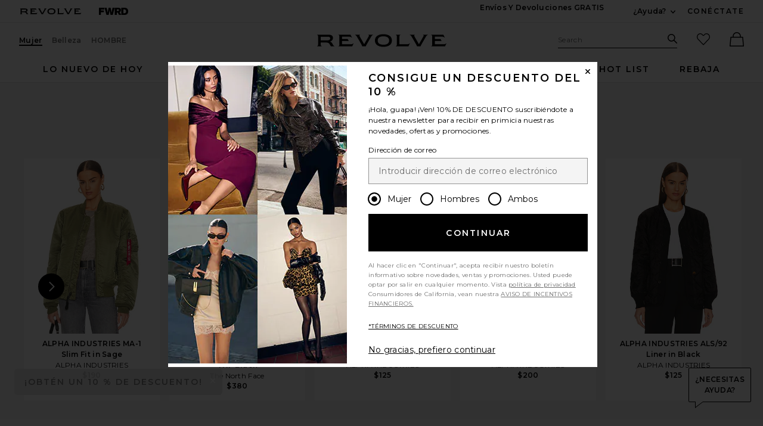

--- FILE ---
content_type: text/html;charset=UTF-8
request_url: https://www.revolveclothing.es/content/header/accountLogin?signInReturnPage=%2Fthe-north-face-1996-retro-nuptse-jacket%2Fdp%2FTACF-MO104%2F%3Fd%3DWomens%26page%3D1%26lc%3D3%26srcType%3Ddp_recs_expanded%26itrownum%3D1%26
body_size: 587
content:
<div class="js-dropdown dropdown dropdown--right u-float--left" id="tr-account_signin">
            <a class="link link--hover-bold u-color--black" id="js-header-signin-link" href="javascript:;" onclick="window.location='/r/SignIn.jsp?page=%2Fthe-north-face-1996-retro-nuptse-jacket%2Fdp%2FTACF-MO104%2F%3Fd%3DWomens%26page%3D1%26lc%3D3%26srcType%3Ddp_recs_expanded%26itrownum%3D1%26';">
            <span class="site-header__hed">CONÉCTATE</span>
        </a>
    </div>


--- FILE ---
content_type: application/javascript
request_url: https://www.revolveclothing.es/3hscL0ZG9QrMHeFVL3Ph/Eaa7cfLtzbLfhGOt/IQI5JQ/X1dZB2Bo/IlcB
body_size: 179583
content:
(function(){if(typeof Array.prototype.entries!=='function'){Object.defineProperty(Array.prototype,'entries',{value:function(){var index=0;const array=this;return {next:function(){if(index<array.length){return {value:[index,array[index++]],done:false};}else{return {done:true};}},[Symbol.iterator]:function(){return this;}};},writable:true,configurable:true});}}());(function(){KV();Tlh();YJh();var cO=function Rl(PW,vO){var Fj=Rl;var KW=wN(new Number(rV),Lq);var Fl=KW;KW.set(PW+V1);while(Fl+PW!=lg){switch(Fl+PW){case E1:{PW+=B1;var ME;return GB.pop(),ME=OK,ME;}break;case EL:{PW-=L1;if(xY(n5,undefined)&&xY(n5,null)&&tj(n5[Kj()[pZ(Qq)](EF,qk)],Mg[pQ()[cB(EQ)].call(null,cr(dZ),Qq,vK,S5)]())){try{var nr=GB.length;var wB=cr([]);var Gq=qS[nZ()[bB(wD)](wD,kq,wq,YG,dW)](n5)[zO()[OG(lE)].apply(null,[Jj,BE,kD,bN])](Kj()[pZ(gD)](mD,CN));if(tj(Gq[Kj()[pZ(Qq)].apply(null,[EF,qk])],bN)){OK=qS[JY()[vD(hq)](XF,GO,qj,gB)](Gq[bN],hO);}}catch(GW){GB.splice(BO(nr,dZ),Infinity,jZ);}}}break;case N7:{return GB.pop(),tl=LF[gN],tl;}break;case Ow:{var kW=[Yq,Cx,f5,PD,SQ,sB,jQ];var hY=kW[nZ()[bB(bN)](hK,cr([]),qx,Vx,EK)](z5()[c5(dW)](BK,dZ,x5,gB));PW-=Hk;var DZ;return GB.pop(),DZ=hY,DZ;}break;case sP:{PW-=bJ;var LF=vO[bC];var gN=vO[V1];var vx=vO[UU];GB.push(hx);qS[pQ()[cB(QN)].apply(null,[fN,vY,j5,dl])][z5()[c5(lE)](dB,wr,VK,dF)](LF,gN,jN(J8,[pQ()[cB(VD)](cq,bN,Al,jl),vx,xY(typeof Tr()[rZ(qj)],FD('',[][[]]))?Tr()[rZ(hq)](XW,xh,cr(cr(Qq)),Qq):Tr()[rZ(dZ)](mq,vW,jZ,AQ),cr(Qq),Kj()[pZ(wD)](PO,jD),cr(Qq),JY()[vD(hG)](YW,zq,sl,qN),cr(tx[lE])]));var tl;}break;case mA:{var Or;return GB.pop(),Or=dK[K5],Or;}break;case X8:{PW-=LA;return GB.pop(),Pq=X5[lr],Pq;}break;case E7:{var BZ=vO[bC];GB.push(kO);var MB=BZ[Bj(typeof Kj()[pZ(Tq)],'undefined')?Kj()[pZ(Gr)](dD,BE):Kj()[pZ(pD)](Uq,rl)]||{};MB[zO()[OG(hq)].apply(null,[CE,wD,EF,hK])]=Bj(typeof JY()[vD(J5)],FD([],[][[]]))?JY()[vD(hK)].call(null,LO,bN,dZ,cr(cr([]))):JY()[vD(Cl)](dZ,pK,x5,hq),delete MB[JY()[vD(30)](6,1069,92,cr({}))],BZ[Kj()[pZ(pD)].apply(null,[Uq,rl])]=MB;GB.pop();PW-=L7;}break;case UL:{var n5=vO[bC];GB.push(jZ);PW+=WL;var OK;}break;case B3:{PW+=mV;var dK=vO[bC];var K5=vO[V1];var FQ=vO[UU];GB.push(xr);qS[pQ()[cB(QN)].apply(null,[AQ,vY,Dr,zB])][z5()[c5(lE)].apply(null,[QQ,wr,Oq,dF])](dK,K5,jN(J8,[xY(typeof pQ()[cB(Qq)],FD([],[][[]]))?pQ()[cB(VD)](dW,bN,rG,jW):pQ()[cB(wr)].apply(null,[zN,dB,rG,FB]),FQ,xY(typeof Tr()[rZ(VB)],FD('',[][[]]))?Tr()[rZ(hq)](XW,dE,vK,fN):Tr()[rZ(dZ)].call(null,tF,UE,jZ,hl),cr(Mg[pQ()[cB(EQ)](FN,Qq,gD,rD)]()),Kj()[pZ(wD)].call(null,PO,rF),cr(Qq),JY()[vD(hG)].call(null,YW,JN,bN,Zq),cr(Qq)]));}break;case gw:{PW-=YL;var Vj=vO[bC];GB.push(dD);var KK=jN(J8,[z5()[c5(qj)].apply(null,[rW,AQ,QN,IG]),Vj[tx[lE]]]);Jr(dZ,Vj)&&(KK[pQ()[cB(Oq)](vE,LG,cr({}),VY)]=Vj[dZ]),Jr(lE,Vj)&&(KK[xY(typeof DQ()[hZ(TN)],FD([],[][[]]))?DQ()[hZ(Cl)].apply(null,[QD,qq]):DQ()[hZ(IQ)].apply(null,[Dx,kr])]=Vj[lE],KK[JY()[vD(YB)](Q5,dY,KG,Tq)]=Vj[Gr]),this[Bj(typeof pQ()[cB(gD)],FD([],[][[]]))?pQ()[cB(wr)].apply(null,[pY,HO,hq,hQ]):pQ()[cB(AB)](VD,Tq,Gr,RN)][vF()[t5(Yl)](lq,WZ,kD,WO)](KK);GB.pop();}break;case wh:{var Qr=vO[bC];GB.push(rY);var NE=jN(J8,[z5()[c5(qj)].apply(null,[w5,AQ,qj,IG]),Qr[Mg[pQ()[cB(EQ)](EZ,Qq,cq,t7)]()]]);Jr(dZ,Qr)&&(NE[pQ()[cB(Oq)].call(null,cr(Qq),LG,FN,Rx)]=Qr[dZ]),Jr(lE,Qr)&&(NE[DQ()[hZ(Cl)](N5,qq)]=Qr[lE],NE[Bj(typeof JY()[vD(Cl)],FD('',[][[]]))?JY()[vD(hK)].call(null,Yx,PQ,Hr,RD):JY()[vD(YB)](Q5,JQ,cr(cr([])),cr(dZ))]=Qr[Gr]),this[pQ()[cB(AB)].apply(null,[Tl,Tq,bY,rx])][vF()[t5(Yl)](gD,WZ,WZ,UK)](NE);PW+=RC;GB.pop();}break;case n1:{PW-=gA;var X5=vO[bC];var lr=vO[V1];var k5=vO[UU];GB.push(rO);qS[pQ()[cB(QN)](Tx,vY,cr(Qq),Om)][z5()[c5(lE)].call(null,Ns,wr,Q5,dF)](X5,lr,jN(J8,[pQ()[cB(VD)](cr(cr({})),bN,gB,NG),k5,Tr()[rZ(hq)](XW,HY,sl,Lf),cr(Qq),Kj()[pZ(wD)](PO,G4),cr(Qq),JY()[vD(hG)](YW,ND,cr(dZ),cr(cr({}))),cr(Qq)]));var Pq;}break;case J8:{var Qf=vO[bC];GB.push(pR);var Zs=Qf[Kj()[pZ(pD)].apply(null,[Uq,HQ])]||{};PW+=F;Zs[xY(typeof zO()[OG(hq)],FD(Kj()[pZ(hq)](BE,ET),[][[]]))?zO()[OG(hq)](xX,sl,EF,hK):zO()[OG(AQ)].call(null,sb,cX,J5,lE)]=JY()[vD(Cl)].apply(null,[dZ,WW,lq,bm]),delete Zs[Bj(typeof JY()[vD(1)],FD('',[][[]]))?JY()[vD(4)](545,649,78,97):JY()[vD(30)].apply(null,[6,866,cr(1),cr([])])],Qf[Kj()[pZ(pD)].apply(null,[Uq,HQ])]=Zs;GB.pop();}break;case E6:{GB.push(IT);var Yq=qS[vF()[t5(qj)].call(null,vs,lE,pY,P5)][pQ()[cB(Op)].apply(null,[qN,kp,FN,LM])]||qS[Tr()[rZ(bN)](gB,S2,Qq,Tl)][pQ()[cB(Op)](Q5,kp,wp,LM)]?xY(typeof vF()[t5(zT)],FD([],[][[]]))?vF()[t5(bN)].apply(null,[Al,IQ,Al,WQ]):vF()[t5(AQ)](j5,P2,WZ,vM):pQ()[cB(lE)](j5,Y2,kv,qT);var Cx=HX(qS[vF()[t5(qj)](gR,lE,cr(dZ),P5)][Bj(typeof Tr()[rZ(Is)],FD([],[][[]]))?Tr()[rZ(dZ)](Sv,Gp,YR,cr(cr(Qq))):Tr()[rZ(bN)](gB,S2,j0,Al)][Bj(typeof vF()[t5(J0)],FD('',[][[]]))?vF()[t5(AQ)].apply(null,[cr({}),OH,cX,bn]):vF()[t5(Jp)](QN,VD,QN,XH)][DQ()[hZ(st)](bZ,jZ)](AH()[kH(dW)](Yl,q0,cX,wD,hl,cr(cr(Qq)))),null)?vF()[t5(bN)](AQ,IQ,lE,WQ):pQ()[cB(lE)].apply(null,[cr(cr([])),Y2,wD,qT]);var f5=HX(typeof qS[Bj(typeof pQ()[cB(FN)],'undefined')?pQ()[cB(wr)].apply(null,[C4,qc,Cl,QD]):pQ()[cB(FN)](wD,rG,cr(Qq),xI)][AH()[kH(dW)].call(null,Yl,q0,VD,wD,cr({}),wr)],Bj(typeof pQ()[cB(hO)],FD('',[][[]]))?pQ()[cB(wr)](cr(cr(Qq)),W0,VK,Fc):pQ()[cB(hG)].call(null,Mp,Yl,m0,vW))&&qS[Bj(typeof pQ()[cB(BT)],FD([],[][[]]))?pQ()[cB(wr)].apply(null,[Is,mv,Tx,qv]):pQ()[cB(FN)](Tq,rG,fN,xI)][AH()[kH(dW)].apply(null,[Yl,q0,dZ,wD,cr(Qq),EK])]?vF()[t5(bN)](vE,IQ,J5,WQ):pQ()[cB(lE)](Qq,Y2,zn,qT);var PD=HX(typeof qS[vF()[t5(qj)].call(null,cr([]),lE,YB,P5)][AH()[kH(dW)](Yl,q0,qN,wD,Tq,XR)],pQ()[cB(hG)].apply(null,[bN,Yl,x5,vW]))?vF()[t5(bN)].call(null,Dx,IQ,wr,WQ):Bj(typeof pQ()[cB(vY)],FD('',[][[]]))?pQ()[cB(wr)].apply(null,[cr({}),wT,cr(Qq),cT]):pQ()[cB(lE)].apply(null,[cr(Qq),Y2,Ec,qT]);var SQ=xY(typeof qS[xY(typeof vF()[t5(Ps)],FD([],[][[]]))?vF()[t5(qj)](hK,lE,zN,P5):vF()[t5(AQ)](cr(cr(Qq)),QT,LG,Xt)][JY()[vD(mD)](sp,l2,cr(cr(Qq)),Yl)],pQ()[cB(hG)](RD,Yl,hK,vW))||xY(typeof qS[Tr()[rZ(bN)](gB,S2,cr(cr(dZ)),EK)][JY()[vD(mD)].call(null,sp,l2,Ac,J5)],pQ()[cB(hG)].call(null,lq,Yl,LG,vW))?vF()[t5(bN)].call(null,cr(dZ),IQ,BE,WQ):pQ()[cB(lE)](AQ,Y2,WZ,qT);PW+=k8;var sB=HX(qS[vF()[t5(qj)].call(null,GH,lE,j0,P5)][Tr()[rZ(bN)](gB,S2,st,Q5)][vF()[t5(Jp)].call(null,Qq,VD,J5,XH)][DQ()[hZ(st)](bZ,jZ)](JY()[vD(Sm)](Ac,hf,bm,cq)),null)?vF()[t5(bN)].apply(null,[QN,IQ,YW,WQ]):pQ()[cB(lE)].apply(null,[sl,Y2,Gr,qT]);var jQ=HX(qS[xY(typeof vF()[t5(Vt)],'undefined')?vF()[t5(qj)].apply(null,[cX,lE,bm,P5]):vF()[t5(AQ)](lq,Sc,gB,wp)][Tr()[rZ(bN)].apply(null,[gB,S2,kv,Hr])][vF()[t5(Jp)].call(null,mH,VD,cr(cr([])),XH)][DQ()[hZ(st)].apply(null,[bZ,jZ])](JY()[vD(nt)].apply(null,[Dx,vc,cr(cr(dZ)),cr(cr({}))])),null)?Bj(typeof vF()[t5(Is)],FD([],[][[]]))?vF()[t5(AQ)].apply(null,[cr([]),gv,mH,Pv]):vF()[t5(bN)](AB,IQ,cr(Qq),WQ):pQ()[cB(lE)](Is,Y2,ss,qT);}break;case ZP:{var Zp=vO[bC];PW+=j8;GB.push(Mf);var DR=jN(J8,[z5()[c5(qj)].call(null,w2,AQ,qv,IG),Zp[Qq]]);Jr(dZ,Zp)&&(DR[pQ()[cB(Oq)].call(null,hq,LG,cr(cr(Qq)),wQ)]=Zp[dZ]),Jr(lE,Zp)&&(DR[DQ()[hZ(Cl)].apply(null,[lF,qq])]=Zp[lE],DR[Bj(typeof JY()[vD(vK)],FD('',[][[]]))?JY()[vD(hK)](gb,dY,MG,WZ):JY()[vD(YB)](Q5,Up,Lf,YB)]=Zp[Gr]),this[xY(typeof pQ()[cB(Pb)],'undefined')?pQ()[cB(AB)](YW,Tq,hq,gG):pQ()[cB(wr)].apply(null,[cr(cr([])),vm,WZ,gR])][vF()[t5(Yl)](lE,WZ,hO,z4)](DR);GB.pop();}break;case RP:{PW+=Z1;return String(...vO);}break;case XP:{var If=vO[bC];PW-=FJ;GB.push(kf);var jp=If[xY(typeof Kj()[pZ(j0)],FD('',[][[]]))?Kj()[pZ(pD)](Uq,bq):Kj()[pZ(Gr)].call(null,Vb,XR)]||{};jp[zO()[OG(hq)](x0,Is,EF,hK)]=JY()[vD(Cl)](dZ,fY,pY,bY),delete jp[JY()[vD(30)](6,811,2,9)],If[Kj()[pZ(pD)].apply(null,[Uq,bq])]=jp;GB.pop();}break;case m7:{PW-=OA;return parseInt(...vO);}break;case g3:{var jX;GB.push(dn);return jX=[qS[pQ()[cB(FN)].call(null,J5,rG,cq,QH)][JY()[vD(dH)].call(null,dW,nT,kq,Lf)]?qS[pQ()[cB(FN)].call(null,hl,rG,Ec,QH)][JY()[vD(dH)].call(null,dW,nT,PO,Yl)]:Kj()[pZ(sI)](wq,KN),qS[pQ()[cB(FN)].apply(null,[XR,rG,Tq,QH])][pQ()[cB(kD)](cr(cr([])),kq,cX,Jv)]?qS[pQ()[cB(FN)](YR,rG,VB,QH)][pQ()[cB(kD)].apply(null,[cr({}),kq,cr({}),Jv])]:Kj()[pZ(sI)].call(null,wq,KN),qS[pQ()[cB(FN)](Dx,rG,J5,QH)][vF()[t5(mD)].call(null,fN,mv,vK,St)]?qS[pQ()[cB(FN)](hO,rG,cr([]),QH)][Bj(typeof vF()[t5(kq)],FD([],[][[]]))?vF()[t5(AQ)](cr(dZ),DH,Dr,Ts):vF()[t5(mD)](vY,mv,AB,St)]:Bj(typeof Kj()[pZ(BR)],FD('',[][[]]))?Kj()[pZ(Gr)](gv,qm):Kj()[pZ(sI)].call(null,wq,KN),HX(typeof qS[Bj(typeof pQ()[cB(qN)],FD('',[][[]]))?pQ()[cB(wr)](YR,BH,vE,TM):pQ()[cB(FN)](cr([]),rG,VD,QH)][Bj(typeof DQ()[hZ(Kc)],FD([],[][[]]))?DQ()[hZ(IQ)](A0,j4):DQ()[hZ(VB)].apply(null,[Gs,BE])],pQ()[cB(hG)](qq,Yl,kq,d0))?qS[pQ()[cB(FN)].apply(null,[cr(cr({})),rG,j5,QH])][DQ()[hZ(VB)](Gs,BE)][Kj()[pZ(Qq)].call(null,EF,OE)]:Ev(Mg[Tr()[rZ(Cl)].apply(null,[EF,GT,cr(cr({})),cr(cr(Qq))])]())],GB.pop(),jX;}break;case Pw:{var Hm=vO[bC];GB.push(bY);var Wc=Hm[Kj()[pZ(pD)](Uq,On)]||{};PW+=L7;Wc[zO()[OG(hq)](cc,vE,EF,hK)]=Bj(typeof JY()[vD(VK)],'undefined')?JY()[vD(hK)].call(null,Xt,VK,cr(cr(dZ)),qj):JY()[vD(Cl)](dZ,GY,YB,cr([])),delete Wc[Bj(typeof JY()[vD(46)],FD('',[][[]]))?JY()[vD(4)].call(null,686,679,81,87):JY()[vD(30)](6,619,20,63)],Hm[Kj()[pZ(pD)](Uq,On)]=Wc;GB.pop();}break;}}};var Cn=function(){return ["\x6c\x65\x6e\x67\x74\x68","\x41\x72\x72\x61\x79","\x63\x6f\x6e\x73\x74\x72\x75\x63\x74\x6f\x72","\x6e\x75\x6d\x62\x65\x72"];};var Pm=function(){GB=(Mg.sjs_se_global_subkey?Mg.sjs_se_global_subkey.push(Yf):Mg.sjs_se_global_subkey=[Yf])&&Mg.sjs_se_global_subkey;};var Jr=function(hR,TT){return hR in TT;};var zM=function(){return Af.apply(this,[vA,arguments]);};function Tlh(){NP=+ ! +[]+! +[]+! +[]+! +[]+! +[],V1=+ ! +[],bC=+[],sA=+ ! +[]+! +[]+! +[]+! +[]+! +[]+! +[]+! +[],LA=! +[]+! +[]+! +[]+! +[],LS=[+ ! +[]]+[+[]]-+ ! +[],EJ=[+ ! +[]]+[+[]]-+ ! +[]-+ ! +[],FV=[+ ! +[]]+[+[]]-[],NL=+ ! +[]+! +[]+! +[]+! +[]+! +[]+! +[],UU=! +[]+! +[],Dg=+ ! +[]+! +[]+! +[];}var bt=function(KM){if(KM===undefined||KM==null){return 0;}var sm=KM["toLowerCase"]()["replace"](/[^a-z]+/gi,'');return sm["length"];};var dR=function(){return ["\x6c\x65\x6e\x67\x74\x68","\x41\x72\x72\x61\x79","\x63\x6f\x6e\x73\x74\x72\x75\x63\x74\x6f\x72","\x6e\x75\x6d\x62\x65\x72"];};var dG=function(w0){if(w0===undefined||w0==null){return 0;}var ln=w0["toLowerCase"]()["replace"](/[^0-9]+/gi,'');return ln["length"];};var lm=function(Uc){return void Uc;};var mX=function(){kt=["\tY^","QZP","\"\fU6W","IG[_O3","\x3f-R[U6W>8\tTKS/\x007\x40)ZJ","p4Zry<KhV ;V","&]8","M","O_7R&N\x3f\bVBQN,S3V)","E{","V-[YN!\x00V\"LR8JL^J_4<WaZ\\YX9\x00;V8\\K0\v=J)JKAX0ER&]\x00-ZT:\v3J\x00-JPLR_6HrU\x07\x3fJWON_u\tk\v!S\x00QN0Z&W\x00_CC]N=\n_|","8\nA$Q%SGLC6\rZ<_","__!1R\x3f]9+\\ZQL0\'R&K","^KQU \na\rEu","[CYn=T&L)!\vS","(\tJC]T! W7U\"","/\fK","","\\OTV\rZ<L!","^\\K_",";\bxbqT3\n","Y$","[","{&~5> tbut5j\x00k&!=gwb[7_7^$\x00TBUT:J K9GWB\ndW\bf\rD{OS","ZW{U1\x00","mK_-","r(w~\x00-zB]W0\vO","__! W7U\"(Fg\\","Z&P","V7L\x07","<YoLN\'","58","6\"8S","BdW","4_ ]\x3f","6\nW>]8\x3f^JT_&h;_-","(5OBYC\"R5P(\bV\x40\\S;d\r","g- KyYN<z>]\x008","FL","E{ri\x07","XQI<\x07R>Q5$^Z]","N<L!","$~","w\x00Z"," X[Y]0","<W","K\\]_!$_6J\x3f"," ","SOKN","\"J8F^]","<[[[N","\'\nN<\\","\\ \r^Z]","-\\","V5lBfY>\'>*8","&#OK","e\nI;N>(QYJ[%^6","Z9PALR","HKZ]9W","PS&T A","-\x07~^lS8\x00I","MMH\'\x00U&k>K","-\v","1\nVM#\vKGWT\nU&J M","6Gz","MAU_\x07Q","T&n ","y\nc","W&(Z<Q9\vKGWT\f^%K7\"\bSK\\","H%Q","Y%\vKAJ","%","|[KN:\b~ J>6\fKKJ| \vX&Q\"4\vSB","-Z\x40]H4T ","z J5","\"\nLd\f","M3T\x07)","E]C "," /}ite1\x00Y\'_->[KJ_\':R<^","Z\"] P","1W\'","<o;U#\fo[N<^","W3KZVw\\","\r5){k~},qt\x3f8:n|kn\x003l\na(-\t[K^]=\fQ9T\"N\\KN L*A\b|FX\f\r\fb]yO","OAQT!\x00IA)","\n","","HWHX:","\x00\vKGV-I7K%z\\JU\'","L:Q$","M\'K","5V\x40NU>\x00","KO6^!K","\bZ","\bT(p(Q",":\\Kmh","M/>VC]\tN5\"","ZWK","4K]\x00\x3fQ","~KAv","I_\x3f","9QAOT","]L_4\tO:h9QcYT<N>Y%","^JU!\nX=T","d\r]JB]","}H\'\nIr]\n8\v\\ZQT2ET0^\x07\x3f\vKGWTu^+K\\","K=J","!\tG","<uXt!_Sl^ck","h=#","","/LK","S_,","^&w\"\'P^]H!7K>KAJI","\"~","4o<r{VdHP\x07R\t\f)V\t{Mv4^CH_1LJ\x00-N",":h7T\"Rqq~:i7[>M","H\\]","K\x07.K","\n]4","(","K7N","/","K3J)1POL","!Q\"L","$|A\\_","<Wv","`N/","KJ0P7J","IeT\f","VU1\x00o+H","19PC}L0\vO","K3K","zAJ0 I W\x00",";","OKJ[","[[UW,","P/^X]3\nIr|>\tKAJ","\\8","&I&","2\x00O])K\\Ar0_7J4##QBQT0"];};var rm=function(Vv,BM){return Vv instanceof BM;};var xY=function(As,r4){return As!==r4;};var NT=function(){Rt=["AG6gEHt\x3f5I\x40&7","&PH\b8\x40AI","\'TI\x07%HT\x00G]","DN\'4IFF","M1","GBC_","oFCI5SD8%RZ","{.bd","Y\\M","j","ex[8","IP!","\x00","DS%7UzKH;3]ZVF\"7C","\x00PN!J","VTQX\'","hr\x07os","B&\tOR_",":BPYS7KD$-SX#C[","PN","Tgg","s\ns`g","\\\t4\bZaHF59NO-","wS\x40<S","PD<","[A_U;CU\"","\tGX","^[_0\t]","YN\"+","\t{Yz\x07{","T3!TH%*uA\bPN0","R\x40\r","\"","j8R]!qj","\rxV/&BGTJ\n\tMGSW\"\rAT$\'R\\\bL","8XY","z]_\x07\x3f&BS+0IGGF\x40&Z\x40ZN\x07& HW# C\b","d$0CG","!TG\bP","D9<ID)0","b\x00","T5h","B&!GG3KB:Z","NL\x3f(","tM\x40XILC\x3fsGdE,","Q_0FfCI\":BR#7","\v0JZH","H9C[PN\t:\bh\x40TD\";HO","%O","A","*VY","yjPF\v0\bqPLF:\'FU/","\\N:7w\x40>,",":BH-,R","IEO\x007IE%6","_ G[~F\"3","","\x40R=7u\\\x00LN\x07MPSQ36","CTND>7T","ZTU33CX90GAAG;K","9!R|\tVJ#B","FANW%h\b","d","E\x3f=JD>6OV&rf3GRRS","F&\"BO.\x07N\\\vF","Q_K\"3~","^H5\'JD$0","]9OQiD$;WU","H$7CGpJ\r9MPWB8&sD20","\'3B","\x40>dHPjN1KG5=JQ\x3f0CQYt&ZOEJK/","GUS7&NN$GA","HB2\'DD","T\" BD>"," BR\x3f(R{OJ",".!\x40TN[+4[P","EUN8&BSp\'ITQJT","SA$\x3ffU>6","\x3f6","\tFP","M+7R{OJ","!e","gVKY\r5L__D\"","PBB5\'SH$#","6CT[|\t4K","[\x07","Xz7=","\r0\b","X9",")I\x40GK\"","3!GG","\\c]4","PJ\']]","<Q\x40&-BvC]6KGU$=U","3CW ny;AG","7","}PHQ\x3f1Bv%6MP","!UE","4JI","QV!KFST\"BD),nTJ","oitj\x00yc\"lk2\x07%ypx`","\"%J","A%","]t",":=D\x40>-I[","0>HN8","\'I\\IS3 wS%0IV\bNg;BPH","BO\x3f)CG\x40C","x~,<BGTJ\n\x40BHF&\"BE","MJ","Q","=","ZZOD>1FO)!J","DB0qA[U17SR","0","G_T3&","DF&`TWB","8WZPVB;7SS3","CX_d8&","WGUT5=WD","3\bOX_d> HL#1K","+HX\bW\\8XP"," I[","Q<\tM","Mi-J","KVb=\r3bvX%Cdf0ku",":n\\NB$3SN8","RR/6","\t\x00\n"];};var zp=function(Sf,MT){return Sf>=MT;};var Fm=function(Df,GR){return Df^GR;};var Yn=function(){return [];};var qI=function Jm(SX,k0){'use strict';var Bt=Jm;switch(SX){case NL:{var ST=k0[bC];GB.push(xv);var Cc;return Cc=ST&&Vs(DQ()[hZ(Pb)](RQ,dD),typeof qS[Uv()[Ks(Qq)](cr([]),pD,qp,AQ,bX,Jp)])&&Bj(ST[Kj()[pZ(Pb)](WZ,S2)],qS[Uv()[Ks(Qq)].apply(null,[dZ,hO,qp,AQ,cr(cr([])),Jp])])&&xY(ST,qS[Uv()[Ks(Qq)](cr(cr({})),cq,qp,AQ,cr(cr(Qq)),Jp)][vF()[t5(Pb)](BH,fN,MG,Tj)])?nZ()[bB(qj)](AQ,cr(cr(Qq)),KR,Et,pY):typeof ST,GB.pop(),Cc;}break;case bh:{var XT=k0[bC];return typeof XT;}break;case tk:{var Mb=k0[bC];var HT=k0[V1];var Mv=k0[UU];GB.push(fG);Mb[HT]=Mv[pQ()[cB(VD)](cr(cr([])),bN,cr(cr([])),HS)];GB.pop();}break;case LS:{var zv=k0[bC];var ZT=k0[V1];var O2=k0[UU];return zv[ZT]=O2;}break;case EA:{var rb=k0[bC];var CX=k0[V1];var Jn=k0[UU];GB.push(ZM);try{var qb=GB.length;var It=cr(V1);var wH;return wH=jN(J8,[zO()[OG(hq)].apply(null,[LH,Ac,EF,hK]),JY()[vD(Cl)](dZ,xG,Dx,cr([])),JY()[vD(Oq)](AQ,bj,WZ,kq),rb.call(CX,Jn)]),GB.pop(),wH;}catch(mG){GB.splice(BO(qb,dZ),Infinity,ZM);var jI;return jI=jN(J8,[zO()[OG(hq)](LH,cX,EF,hK),AH()[kH(Pb)](bN,LH,kq,Ec,cr(cr({})),nH),JY()[vD(Oq)].apply(null,[AQ,bj,Is,pY]),mG]),GB.pop(),jI;}GB.pop();}break;case Rh:{return this;}break;case mw:{var jb=k0[bC];GB.push(TX);var pH;return pH=jN(J8,[Bj(typeof Ct()[Ov(Qq)],FD([],[][[]]))?Ct()[Ov(hO)].apply(null,[Jf,Xt,mv,FN,EK,qX]):Ct()[Ov(hG)](fR,hq,BE,wp,bm,hq),jb]),GB.pop(),pH;}break;case C1:{return this;}break;case mJ:{return this;}break;case bC:{GB.push(xc);var SH;return SH=pQ()[cB(qN)].apply(null,[qv,IQ,hl,hx]),GB.pop(),SH;}break;case A1:{var fX=k0[bC];GB.push(Rm);var Ot=qS[Bj(typeof pQ()[cB(hq)],'undefined')?pQ()[cB(wr)](qN,zI,vK,Yp):pQ()[cB(QN)].call(null,Hr,vY,qv,T4)](fX);var mM=[];for(var Jt in Ot)mM[Bj(typeof vF()[t5(hK)],FD('',[][[]]))?vF()[t5(AQ)].call(null,LG,rH,Mp,n4):vF()[t5(Yl)](BH,WZ,AQ,FM)](Jt);mM[Bj(typeof JY()[vD(Dx)],'undefined')?JY()[vD(hK)](Q0,LG,fp,cr([])):JY()[vD(pD)].call(null,WO,Kp,vE,kq)]();var kX;return kX=function rI(){GB.push(sl);for(;mM[Kj()[pZ(Qq)](EF,Jc)];){var PX=mM[Bj(typeof Tr()[rZ(Cl)],FD([],[][[]]))?Tr()[rZ(dZ)](Ip,I0,hK,cr({})):Tr()[rZ(qN)](AB,pG,dZ,PO)]();if(Jr(PX,Ot)){var Hv;return rI[pQ()[cB(VD)](gR,bN,hl,kK)]=PX,rI[Tr()[rZ(KG)](OX,PT,ZI,wr)]=cr(dZ),GB.pop(),Hv=rI,Hv;}}rI[Tr()[rZ(KG)].call(null,OX,PT,gR,RD)]=cr(Qq);var V0;return GB.pop(),V0=rI,V0;},GB.pop(),kX;}break;case w7:{GB.push(M0);this[Tr()[rZ(KG)](OX,RK,rG,Mp)]=cr(Qq);var Wp=this[pQ()[cB(AB)].apply(null,[cr(cr(dZ)),Tq,pY,Nh])][Qq][Kj()[pZ(pD)].apply(null,[Uq,cK])];if(Bj(AH()[kH(Pb)](bN,zF,Pb,Ec,Qq,st),Wp[zO()[OG(hq)](zF,bY,EF,hK)]))throw Wp[JY()[vD(Oq)](AQ,Fq,hG,BH)];var O0;return O0=this[JY()[vD(Lf)](Of,d5,C4,VD)],GB.pop(),O0;}break;case vJ:{var VT=k0[bC];GB.push(bI);var Ic;return Ic=VT&&Vs(DQ()[hZ(Pb)](qR,dD),typeof qS[Uv()[Ks(Qq)].call(null,ss,BH,cf,AQ,cr(cr([])),Jp)])&&Bj(VT[Kj()[pZ(Pb)].apply(null,[WZ,r0])],qS[Uv()[Ks(Qq)](Cl,Lf,cf,AQ,EQ,Jp)])&&xY(VT,qS[Uv()[Ks(Qq)].apply(null,[zn,pD,cf,AQ,bN,Jp])][vF()[t5(Pb)](cr(cr(Qq)),fN,KG,b0)])?nZ()[bB(qj)](AQ,WZ,L0,Et,cq):typeof VT,GB.pop(),Ic;}break;case MA:{var cH=k0[bC];return typeof cH;}break;case U7:{var Pf=k0[bC];GB.push(Kv);var ER;return ER=Pf&&Vs(DQ()[hZ(Pb)].call(null,qK,dD),typeof qS[Uv()[Ks(Qq)](BH,vY,qx,AQ,VK,Jp)])&&Bj(Pf[Kj()[pZ(Pb)].apply(null,[WZ,Qv])],qS[Uv()[Ks(Qq)](YW,QN,qx,AQ,Hr,Jp)])&&xY(Pf,qS[Uv()[Ks(Qq)](qq,YB,qx,AQ,fN,Jp)][vF()[t5(Pb)].apply(null,[wT,fN,dZ,kZ])])?nZ()[bB(qj)](AQ,cr(dZ),K2,Et,zN):typeof Pf,GB.pop(),ER;}break;case XS:{var zc=k0[bC];return typeof zc;}break;case fw:{var Gc=k0[bC];var CH;GB.push(bR);return CH=Gc&&Vs(DQ()[hZ(Pb)](ZE,dD),typeof qS[Uv()[Ks(Qq)](Zq,kD,ZW,AQ,gR,Jp)])&&Bj(Gc[Kj()[pZ(Pb)].call(null,WZ,kY)],qS[Uv()[Ks(Qq)](cr(Qq),qN,ZW,AQ,mH,Jp)])&&xY(Gc,qS[Uv()[Ks(Qq)].call(null,VD,nH,ZW,AQ,hK,Jp)][vF()[t5(Pb)](BE,fN,pY,lQ)])?nZ()[bB(qj)](AQ,Dr,hV,Et,gD):typeof Gc,GB.pop(),CH;}break;case Tw:{var k4=k0[bC];return typeof k4;}break;case vL:{var Hc=k0[bC];var dM;GB.push(Wt);return dM=Hc&&Vs(DQ()[hZ(Pb)].call(null,CF,dD),typeof qS[Uv()[Ks(Qq)](bY,zn,Ub,AQ,cr(cr([])),Jp)])&&Bj(Hc[xY(typeof Kj()[pZ(FN)],'undefined')?Kj()[pZ(Pb)].call(null,WZ,nP):Kj()[pZ(Gr)].apply(null,[SM,vT])],qS[Uv()[Ks(Qq)](lE,bN,Ub,AQ,cr(cr(Qq)),Jp)])&&xY(Hc,qS[Uv()[Ks(Qq)].apply(null,[VD,Qq,Ub,AQ,AQ,Jp])][vF()[t5(Pb)].call(null,dW,fN,zN,ZB)])?nZ()[bB(qj)](AQ,gD,HH,Et,Is):typeof Hc,GB.pop(),dM;}break;case V1:{var pI=k0[bC];return typeof pI;}break;case TP:{var Ws=k0[bC];var gm=k0[V1];var Fn=k0[UU];GB.push(mH);Ws[gm]=Fn[xY(typeof pQ()[cB(wr)],FD('',[][[]]))?pQ()[cB(VD)](PO,bN,dZ,Wx):pQ()[cB(wr)].apply(null,[Dx,Om,cr(cr({})),Tv])];GB.pop();}break;case XC:{var l0=k0[bC];var pf=k0[V1];var gn=k0[UU];return l0[pf]=gn;}break;case Y3:{var Z4=k0[bC];var Ht=k0[V1];var N0=k0[UU];GB.push(wf);try{var Rp=GB.length;var bp=cr(cr(bC));var Xs;return Xs=jN(J8,[zO()[OG(hq)].call(null,Nv,zn,EF,hK),JY()[vD(Cl)](dZ,rj,Pb,hl),JY()[vD(Oq)].apply(null,[AQ,d0,fp,Yl]),Z4.call(Ht,N0)]),GB.pop(),Xs;}catch(D4){GB.splice(BO(Rp,dZ),Infinity,wf);var Gv;return Gv=jN(J8,[zO()[OG(hq)](Nv,hO,EF,hK),xY(typeof AH()[kH(lE)],FD([],[][[]]))?AH()[kH(Pb)](bN,Nv,dZ,Ec,BE,m0):AH()[kH(wr)].apply(null,[pt,tI,bm,Gb,Pb,AB]),Bj(typeof JY()[vD(Zq)],FD('',[][[]]))?JY()[vD(hK)].apply(null,[LI,w4,kD,mH]):JY()[vD(Oq)].call(null,AQ,d0,nH,cr(cr(Qq))),D4]),GB.pop(),Gv;}GB.pop();}break;case YV:{return this;}break;}};var Es=function(){return Af.apply(this,[HL,arguments]);};var nX=function(pm,gf){var nb=qS["Math"]["round"](qS["Math"]["random"]()*(gf-pm)+pm);return nb;};var jN=function fm(cp,EI){var KX=fm;while(cp!=r1){switch(cp){case Fk:{wb=function(){return nR.apply(this,[m1,arguments]);};cp=GV;A4=function(){return nR.apply(this,[XP,arguments]);};nR(VA,[]);fH=lb();Dc=Cn();tb();F0();FT();}break;case PS:{cp=Fw;A2=nR(WL,[]);Af(vA,[IH()]);CI(dJ,[]);CI(MA,[]);Af(FJ,[IH()]);QI=CI(OL,[]);}break;case kw:{qS[vF()[t5(qj)](RD,lE,zN,Aw)][Bj(typeof pQ()[cB(Yl)],FD([],[][[]]))?pQ()[cB(wr)](cr(cr([])),vG,YR,Hs):pQ()[cB(cq)](hq,Gr,cr([]),HH)]=function(Tc){GB.push(dY);var Y4=Kj()[pZ(hq)].call(null,BE,Rn);var WT=vF()[t5(wD)].call(null,Is,EK,AB,Gs);var gp=qS[Kj()[pZ(hO)](ZI,qK)](Tc);for(var q2,Lt,tf=Qq,BI=WT;gp[pQ()[cB(Pb)](Oq,fp,GH,Wx)](pb(tf,Qq))||(BI=pQ()[cB(dW)](cr(cr({})),Ec,gR,pT),gt(tf,dZ));Y4+=BI[pQ()[cB(Pb)](lE,fp,cr(cr(dZ)),Wx)](nv(gR,QM(q2,BO(Pb,xt(gt(tf,dZ),tx[dZ])))))){Lt=gp[nZ()[bB(hK)](hO,Y2,nm,cf,Lf)](tf+=t4(Gr,hK));if(tj(Lt,cv)){throw new NX(Kj()[pZ(VK)].apply(null,[kv,fR]));}q2=pb(Xf(q2,Pb),Lt);}var CM;return GB.pop(),CM=Y4,CM;};cp=pV;}break;case H8:{xk=function fZFKtCWtdY(){qK();ZM();VK();function AM(){this["dR"]^=this["dR"]>>>16;this.wX=xK;}function GE(ln,tz){return ln>>>tz;}function P0(){return I9(H0()[VE(Rc)]+'',H5()+1);}function FR(){return hK.apply(this,[tc,arguments]);}function g3(){this["dR"]^=this["DR"];this.wX=lJ;}function V7(){return xJ.apply(this,[Mn,arguments]);}0x625f6b,1718853862;function WR(){return SX()+kK("\x36\x32\x35\x66\x36\x62")+3;}function nz(){return hK.apply(this,[PE,arguments]);}function Bx(){var cM=[];Bx=function(){return cM;};return cM;}function tM(){if(this["jE"]<kK(this["sM"]))this.wX=R0;else this.wX=r0;}function M0(){return px.apply(this,[PJ,arguments]);}function dE(){return kM.apply(this,[J,arguments]);}var Tn;function lE(){this["DR"]=(this["DR"]&0xffff)*0x1b873593+(((this["DR"]>>>16)*0x1b873593&0xffff)<<16)&0xffffffff;this.wX=g3;}function IP(gz,T7){var WX=IP;switch(gz){case t7:{var TR=T7[bx];TR[z]=function(Ln){return this[sP](Ln?this[Rx][b(this[Rx][H0()[VE(Rc)](kc(Cz),xs,rJ,ZJ)],N0)]:this[Rx].pop());};IP(f3,[TR]);}break;case qz:{var z9=T7[bx];z9[sP]=function(Fc){return W7(typeof Fc,H0()[VE(Pc)](kc(Cn),cz(N0),FE,bM))?Fc.i:Fc;};IP(t7,[z9]);}break;case Kn:{var mE=T7[bx];mE[zR]=function(){var fc=Bx()[A5(Rc)](kc(X),Cc,m0,cz([]));for(let C0=Cc;O5(C0,Xn);++C0){fc+=this[vx]().toString(Rc).padStart(Xn,Bx()[A5(N0)](wc,bM,d5,cz(cz({}))));}var dn=parseInt(fc.slice(N0,B0),Rc);var L0=fc.slice(B0);if(W7(dn,Cc)){if(W7(L0.indexOf(Bx()[A5(Cc)](kc(vn),Pc,cz({}),T0)),kc(N0))){return Cc;}else{dn-=v0[bM];L0=fX(Bx()[A5(N0)].apply(null,[wc,bM,rJ,cz(cz(N0))]),L0);}}else{dn-=v0[Pc];L0=fX(Bx()[A5(Cc)](kc(vn),Pc,bX,cz(cz(Cc))),L0);}var FJ=Cc;var kz=N0;for(let BM of L0){FJ+=Wz(kz,parseInt(BM));kz/=Rc;}return Wz(FJ,Math.pow(Rc,dn));};xJ(TX,[mE]);}break;case A9:{var n=T7[bx];n[x]=function(WK){return b5.call(this[SK],WK,this);};IP(qz,[n]);}break;case f3:{var bs=T7[bx];bs[vx]=function(){return this[Pn][this[W5][jP.W]++];};IP(Jn,[bs]);}break;case x3:{var HK=T7[bx];HK[pP]=function(tx,J9,Z3){if(W7(typeof tx,H0()[VE(Pc)](kc(Cn),Ds,BP,bM))){Z3?this[Rx].push(tx.i=J9):tx.i=J9;}else{BK.call(this[SK],tx,J9);}};IP(A9,[HK]);}break;case TK:{var pR=T7[bx];pR[S5]=function(Qn,L9){this[W5][Qn]=L9;};pR[s9]=function(YJ){return this[W5][YJ];};IP(x3,[pR]);}break;case Jn:{var pJ=T7[bx];pJ[Gz]=function(hJ,ZE){var qX=atob(hJ);var rK=Cc;var zz=[];var bJ=Cc;for(var xX=Cc;O5(xX,qX.length);xX++){zz[bJ]=qX.charCodeAt(xX);rK=zx(rK,zz[bJ++]);}xJ(l5,[this,QE(fX(rK,ZE),UR)]);return zz;};IP(Kn,[pJ]);}break;}}function Vz(){return px.apply(this,[D0,arguments]);}function l0(Wn,kE){var Qx=l0;switch(Wn){case Gc:{jn=function(RK){this[Rx]=[RK[QP].i];};BK=function(C7,ss){return l0.apply(this,[TP,arguments]);};b5=function(f7,zX){return l0.apply(this,[p0,arguments]);};CR=function(C,vM,Nn,VR){return U.apply(this,[Kn,arguments]);};AR=function(){this[Rx][this[Rx].length]={};};I0=function(){this[Rx].pop();};ks=function(B7,Dc,E3){return U.apply(this,[mz,arguments]);};RR=function(){return U.apply(this,[F5,arguments]);};pM=function(){return [...this[Rx]];};j=function(ts){return l0.apply(this,[Hs,arguments]);};N5=function(){this[Rx]=[];};ZK=function(){return U.apply(this,[tc,arguments]);};Tn=function(){return q.apply(this,[l,arguments]);};xx=function(Bz,Gx,U5){return l0.apply(this,[OP,arguments]);};q(Gc,[]);BJ();YP();O7.call(this,l,[d3()]);cK=J3();O7.call(this,TP,[d3()]);WP=En();q.call(this,RX,[d3()]);v0=q(n5,[['RRR','zRK','hh','Rtzzmtttttt','Rtzhmtttttt'],cz([])]);jP={W:v0[Cc],H:v0[N0],k:v0[Rc]};;g7=class g7 {constructor(){this[W5]=[];this[Pn]=[];this[Rx]=[];this[R9]=Cc;IP(TK,[this]);this[Bx()[A5(E5)].apply(null,[kc(Mz),N0,AE,q0])]=xx;}};return g7;}break;case TP:{var C7=kE[bx];var ss=kE[HM];return this[Rx][b(this[Rx].length,N0)][C7]=ss;}break;case p0:{var f7=kE[bx];var zX=kE[HM];for(var Ac of [...this[Rx]].reverse()){if(AK(f7,Ac)){return zX[JX](Ac,f7);}}throw Bx()[A5(Pc)](kc(gE),E5,q0,FK);}break;case Hs:{var ts=kE[bx];if(fx(this[Rx].length,Cc))this[Rx]=Object.assign(this[Rx],ts);}break;case OP:{var Bz=kE[bx];var Gx=kE[HM];var U5=kE[I3];this[Pn]=this[Gz](Gx,U5);this[QP]=this[ws](Bz);this[SK]=new jn(this);this[S5](jP.W,Cc);try{while(O5(this[W5][jP.W],this[Pn].length)){var O9=this[vx]();this[O9](this);}}catch(Qz){}}break;case n0:{var gR=kE[bx];gR[gR[fP](cn)]=function(){var qc=this[vx]();var qM=this[z]();var jc=this[z]();var D7=this[JX](jc,qM);if(cz(qc)){var Y0=this;var m9={get(KK){Y0[QP]=KK;return jc;}};this[QP]=new Proxy(this[QP],m9);}this[Rx].push(D7);};}break;case PJ:{var A7=kE[bx];A7[A7[fP](VM)]=function(){this[Rx].push(AK(this[z](),this[z]()));};l0(n0,[A7]);}break;case Q9:{var Z9=kE[bx];Z9[Z9[fP](jK)]=function(){this[Rx].push(Ox(this[z](),this[z]()));};l0(PJ,[Z9]);}break;case qz:{var Gn=kE[bx];Gn[Gn[fP](nx)]=function(){var m5=this[Rx].pop();var d=this[vx]();if(JE(typeof m5,H0()[VE(Pc)].apply(null,[kc(Cn),cz(N0),ZJ,bM]))){throw FM()[P3(Pc)].call(null,kc(FE),cz(N0),bM);}if(Lz(d,N0)){m5.i++;return;}this[Rx].push(new Proxy(m5,{get(Jx,c7,tJ){if(d){return ++Jx.i;}return Jx.i++;}}));};l0(Q9,[Gn]);}break;case Dz:{var dc=kE[bx];dc[dc[fP](k9)]=function(){this[Rx].push(Wx(this[z](),this[z]()));};l0(qz,[dc]);}break;}}function d9(Sc,zn){return Sc|zn;}function FX(){this["dR"]^=this["dR"]>>>13;this.wX=N;}function g9(Tc){this[Rx]=Object.assign(this[Rx],Tc);}function hK(V0,nR){var wM=hK;switch(V0){case MX:{var X3=nR[bx];X3[X3[fP](Y)]=function(){var R3=[];var Vx=this[Rx].pop();var b0=b(this[Rx].length,N0);for(var L7=Cc;O5(L7,Vx);++L7){R3.push(this[sP](this[Rx][b0--]));}this[pP](FM()[P3(ZJ)].call(null,kc(w7),nx,ZJ),R3);};kM(Q9,[X3]);}break;case xn:{var cX=nR[bx];cX[cX[fP](zP)]=function(){var FP=this[vx]();var BR=cX[UE]();if(cz(this[z](FP))){this[S5](jP.W,BR);}};hK(MX,[cX]);}break;case Cs:{var Cx=nR[bx];Cx[Cx[fP](cP)]=function(){this[Rx].push(QE(this[z](),this[z]()));};hK(xn,[Cx]);}break;case PE:{var gc=nR[bx];gc[gc[fP](zR)]=function(){this[Rx].push(fx(this[z](),this[z]()));};hK(Cs,[gc]);}break;case D0:{var S9=nR[bx];S9[S9[fP](r7)]=function(){this[Rx].push(O5(this[z](),this[z]()));};hK(PE,[S9]);}break;case SM:{var B9=nR[bx];B9[B9[fP](TM)]=function(){this[Rx].push(b(this[z](),this[z]()));};hK(D0,[B9]);}break;case vK:{var U9=nR[bx];U9[U9[fP](dJ)]=function(){this[pP](this[Rx].pop(),this[z](),this[vx]());};hK(SM,[U9]);}break;case D5:{var c3=nR[bx];c3[c3[fP](F)]=function(){this[Rx].push(r9(this[z](),this[z]()));};hK(vK,[c3]);}break;case Jn:{var tP=nR[bx];tP[tP[fP](gM)]=function(){this[Rx].push(this[z]()&&this[z]());};hK(D5,[tP]);}break;case tc:{var U7=nR[bx];U7[U7[fP](Xc)]=function(){this[Rx].push(this[vx]());};hK(Jn,[U7]);}break;}}function cz(K5){return !K5;}function cc(a,b,c){return a.indexOf(b,c);}function N9(){return hK.apply(this,[D5,arguments]);}var g7;function gx(){return I9(H0()[VE(Rc)]+'',0,SX());}function vR(){return hK.apply(this,[xn,arguments]);}function UX(){if([10,13,32].includes(this["DR"]))this.wX=bc;else this.wX=wz;}function h3(){return xJ.apply(this,[zc,arguments]);}function Rn(){return l0.apply(this,[Q9,arguments]);}function Zz(){return gx()+P0()+typeof r3[H0()[VE(Rc)].name];}function W3(){this["DR"]=this["DR"]<<15|this["DR"]>>>17;this.wX=lE;}function Dx(){return xJ.apply(this,[Dz,arguments]);}function Fz(){return px.apply(this,[l,arguments]);}function Wx(nn,M){return nn/M;}function sc(kx,ZP){return kx&ZP;}function M5(){return kM.apply(this,[zc,arguments]);}function SX(){return cc(H0()[VE(Rc)]+'',"0x"+"\x36\x32\x35\x66\x36\x62");}function O7(J7,pX){var PP=O7;switch(J7){case OP:{var cE=pX[bx];var NR=pX[HM];var hE=pX[I3];var An=pX[f3];var Uz=fX([],[]);var ZR=QE(fX(cE,E()),v3);var q7=WP[An];var H7=Cc;if(O5(H7,q7.length)){do{var X5=OJ(q7,H7);var fJ=OJ(CR.nc,ZR++);Uz+=q(L5,[sc(d9(Pz(X5),Pz(fJ)),d9(X5,fJ))]);H7++;}while(O5(H7,q7.length));}return Uz;}break;case RX:{var Nz=pX[bx];CR=function(OX,LX,IX,l3){return O7.apply(this,[OP,arguments]);};return RR(Nz);}break;case mz:{var UM=pX[bx];var p5=pX[HM];var K0=pX[I3];var Yz=fX([],[]);var ME=QE(fX(UM,E()),XR);var lz=cK[K0];var sX=Cc;if(O5(sX,lz.length)){do{var qs=OJ(lz,sX);var q5=OJ(ks.NP,ME++);Yz+=q(L5,[sc(Pz(sc(qs,q5)),d9(qs,q5))]);sX++;}while(O5(sX,lz.length));}return Yz;}break;case Gc:{var P9=pX[bx];ks=function(IK,SR,hc){return O7.apply(this,[mz,arguments]);};return ZK(P9);}break;case l:{var Q7=pX[bx];Tn(Q7[Cc]);for(var s7=Cc;O5(s7,Q7.length);++s7){Bx()[Q7[s7]]=function(){var ls=Q7[s7];return function(dX,QK,C5,f5){var T3=EJ.apply(null,[dX,QK,KP,WM]);Bx()[ls]=function(){return T3;};return T3;};}();}}break;case TP:{var HE=pX[bx];ZK(HE[Cc]);var j9=Cc;if(O5(j9,HE.length)){do{FM()[HE[j9]]=function(){var EE=HE[j9];return function(Iz,H3,Xz){var dM=ks(Iz,Nc,Xz);FM()[EE]=function(){return dM;};return dM;};}();++j9;}while(O5(j9,HE.length));}}break;}}function fx(EM,IJ){return EM===IJ;}function E0(){return kM.apply(this,[PJ,arguments]);}function T5(){return kM.apply(this,[t7,arguments]);}var v0;function SP(){return xJ.apply(this,[PJ,arguments]);}function xR(){return l0.apply(this,[PJ,arguments]);}var N0,Rc,bM,Cc,Pc,ZJ,E5,qE,Xn,k5,jJ,Ds,ds,V9,vn,B0,AE,F7,g0,GK,wx,wK,ps,wc,W5,k0,zJ,X,fR,ws,Cz,Nc,Ks,Vc,YX,gE,VJ,KE,qn,Pn,Cn,FE,tn,Us,IE,zM,Mc,w0,jK,LE,As,VM,w7,DE,v3,XR,KP,WM,JX,lR,Mz,Rx,QP,q0,FK,fP,cn,vx,z,nx,k9,BP,SK,S,Jz,PM,O3,V,dK,gJ,S5,Az,x,bX,I5,b7,tE,Zc,Y,sP,pP,zP,UE,cP,zR,r7,TM,dJ,F,gM,Xc,pc,j5,D,h0,GP,vJ,GJ,D9,R9,Tz,xs,UR,RM,m0,d5,T0,rJ,Gz,s9;function Os(){return xJ.apply(this,[XJ,arguments]);}return l0.call(this,Gc);function r9(rX,R7){return rX<<R7;}function GM(){this["dR"]=(this["dR"]&0xffff)*0x85ebca6b+(((this["dR"]>>>16)*0x85ebca6b&0xffff)<<16)&0xffffffff;this.wX=FX;}function AK(h5,O0){return h5 in O0;}function NJ(a,b){return a.charCodeAt(b);}function Ox(JP,C9){return JP!==C9;}function TJ(){this["UJ"]=(this["dR"]&0xffff)*5+(((this["dR"]>>>16)*5&0xffff)<<16)&0xffffffff;this.wX=QM;}function VK(){xn=tc+Dz,n5=f3+qz*Dz,PE=qz+Dz,BX=HM+Dz,Kn=qz+f3*Dz,vK=HM+f3*Dz,SM=f3+Dz,Cs=HM+I3*Dz,zc=qz+qz*Dz,l=qz+l5*Dz,G3=f3+l5*Dz,sn=K7+f3*Dz+qz*Dz*Dz+qz*Dz*Dz*Dz+K7*Dz*Dz*Dz*Dz,mz=f3+f3*Dz,TX=l5+Dz,x3=HM+l5*Dz,TP=I3+f3*Dz,XJ=F5+qz*Dz,MX=K7+qz*Dz,gn=PJ+f3*Dz,A9=F5+I3*Dz,RX=bx+qz*Dz,TK=I3+qz*Dz,vX=bx+I3*Dz+f3*Dz*Dz+K7*Dz*Dz*Dz+qz*Dz*Dz*Dz*Dz,Mn=l5+l5*Dz,t3=PJ+I3*Dz,Hs=I3+l5*Dz,Gc=K7+I3*Dz,D5=l5+I3*Dz,n7=PJ+l5*Dz,OP=K7+f3*Dz,Q5=qz+f3*Dz+qz*Dz*Dz+qz*Dz*Dz*Dz+K7*Dz*Dz*Dz*Dz,t7=PJ+qz*Dz,B3=l5+I3*Dz+bx*Dz*Dz+Dz*Dz*Dz,Jn=F5+f3*Dz,Bn=tc+qz*Dz,D0=bx+I3*Dz,n0=K7+l5*Dz,RE=K7+F5*Dz+I3*Dz*Dz+qz*Dz*Dz*Dz+qz*Dz*Dz*Dz*Dz,L5=bx+l5*Dz,Q9=I3+K7*Dz,J=I3+I3*Dz,sx=HM+qz*Dz,p0=tc+l5*Dz;}function kc(Wc){return -Wc;}function VE(Ps){return d3()[Ps];}function Wz(LP,xc){return LP*xc;}var b5;function c0(){return hK.apply(this,[Jn,arguments]);}function E(){var c;c=Ms()-fE();return E=function(){return c;},c;}function EJ(){return q.apply(this,[qz,arguments]);}function l9(){return O7.apply(this,[l,arguments]);}var jP;function U(p7,PR){var mn=U;switch(p7){case Kn:{var Mx=PR[bx];var gK=PR[HM];var q9=PR[I3];var tR=PR[f3];var Xs=WP[N0];var g=fX([],[]);var P=WP[tR];var OM=b(P.length,N0);while(t9(OM,Cc)){var mc=QE(fX(fX(OM,Mx),E()),Xs.length);var Y3=OJ(P,OM);var Rz=OJ(Xs,mc);g+=q(L5,[sc(d9(Pz(Y3),Pz(Rz)),d9(Y3,Rz))]);OM--;}return O7(RX,[g]);}break;case mz:{var vs=PR[bx];var j7=PR[HM];var GR=PR[I3];var BE=cK[Cc];var JJ=fX([],[]);var zs=cK[GR];for(var G9=b(zs.length,N0);t9(G9,Cc);G9--){var Ls=QE(fX(fX(G9,vs),E()),BE.length);var h7=OJ(zs,G9);var EX=OJ(BE,Ls);JJ+=q(L5,[sc(Pz(sc(h7,EX)),d9(h7,EX))]);}return O7(Gc,[JJ]);}break;case Cs:{var LJ=PR[bx];var vP=fX([],[]);for(var rE=b(LJ.length,N0);t9(rE,Cc);rE--){vP+=LJ[rE];}return vP;}break;case xn:{var rM=PR[bx];CR.nc=U(Cs,[rM]);while(O5(CR.nc.length,VJ))CR.nc+=CR.nc;}break;case F5:{RR=function(Ix){return U.apply(this,[xn,arguments]);};CR.apply(null,[kc(KE),qn,Pn,Pc]);}break;case l5:{var R5=PR[bx];var DP=fX([],[]);var EK=b(R5.length,N0);while(t9(EK,Cc)){DP+=R5[EK];EK--;}return DP;}break;case SM:{var fK=PR[bx];ks.NP=U(l5,[fK]);while(O5(ks.NP.length,LE))ks.NP+=ks.NP;}break;case tc:{ZK=function(rn){return U.apply(this,[SM,arguments]);};ks.call(null,kc(As),VM,Pc);}break;case Gc:{var qx=PR[bx];var k7=fX([],[]);var VX=b(qx.length,N0);while(t9(VX,Cc)){k7+=qx[VX];VX--;}return k7;}break;case t3:{var NK=PR[bx];EJ.YE=U(Gc,[NK]);while(O5(EJ.YE.length,JX))EJ.YE+=EJ.YE;}break;}}function AP(){return l0.apply(this,[Dz,arguments]);}var ZK;function b(rP,dz){return rP-dz;}function wz(){this["DR"]=(this["DR"]&0xffff)*0xcc9e2d51+(((this["DR"]>>>16)*0xcc9e2d51&0xffff)<<16)&0xffffffff;this.wX=W3;}function Kz(){return IP.apply(this,[Jn,arguments]);}function kK(a){return a.length;}var mz,Cs,B3,BX,Q5,Bn,D0,SM,p0,J,gn,Jn,A9,Q9,PE,sx,L5,x3,n5,vX,Mn,TK,Hs,zc,n7,n0,t7,xn,RE,MX,Gc,XJ,G3,OP,D5,sn,TP,RX,vK,l,Kn,t3,TX;function bc(){this["jE"]++;this.wX=tM;}function P3(EP){return d3()[EP];}function bR(){return IP.apply(this,[A9,arguments]);}function MR(Lc,CE){return Lc<=CE;}function N(){this["dR"]=(this["dR"]&0xffff)*0xc2b2ae35+(((this["dR"]>>>16)*0xc2b2ae35&0xffff)<<16)&0xffffffff;this.wX=AM;}function zx(mP,Ns){return mP^Ns;}function wn(){return IP.apply(this,[t7,arguments]);}function QM(){this["dR"]=(this["UJ"]&0xffff)+0x6b64+(((this["UJ"]>>>16)+0xe654&0xffff)<<16);this.wX=Hc;}function qP(){return hK.apply(this,[vK,arguments]);}function ZM(){qz=+ ! +[]+! +[]+! +[]+! +[]+! +[],l5=! +[]+! +[]+! +[]+! +[],f3=+ ! +[]+! +[]+! +[],K7=+ ! +[]+! +[]+! +[]+! +[]+! +[]+! +[],PJ=[+ ! +[]]+[+[]]-+ ! +[]-+ ! +[],Dz=[+ ! +[]]+[+[]]-[],I3=! +[]+! +[],bx=+[],tc=+ ! +[]+! +[]+! +[]+! +[]+! +[]+! +[]+! +[],HM=+ ! +[],F5=[+ ! +[]]+[+[]]-+ ! +[];}var CR;var ks;function Dn(){return IP.apply(this,[TK,arguments]);}function rz(){return px.apply(this,[mz,arguments]);}function wP(){return IP.apply(this,[qz,arguments]);}function z0(){return px.apply(this,[K7,arguments]);}function lJ(){this["dR"]=this["dR"]<<13|this["dR"]>>>19;this.wX=TJ;}function nJ(){return hK.apply(this,[MX,arguments]);}function t0(){return kM.apply(this,[Bn,arguments]);}function kM(p3,mx){var Uc=kM;switch(p3){case J:{var Lx=mx[bx];Lx[Lx[fP](BP)]=function(){I0.call(this[SK]);};l0(Dz,[Lx]);}break;case TP:{var xE=mx[bx];xE[xE[fP](S)]=function(){var G0=[];var pz=this[vx]();while(pz--){switch(this[Rx].pop()){case Cc:G0.push(this[z]());break;case N0:var s=this[z]();for(var YM of s){G0.push(YM);}break;}}this[Rx].push(this[Jz](G0));};kM(J,[xE]);}break;case t7:{var H9=mx[bx];H9[H9[fP](PM)]=function(){this[Rx].push(GE(this[z](),this[z]()));};kM(TP,[H9]);}break;case Cs:{var mX=mx[bx];mX[mX[fP](O3)]=function(){var gP=this[vx]();var Ec=this[vx]();var X0=this[vx]();var H=this[z]();var sz=[];for(var SJ=Cc;O5(SJ,X0);++SJ){switch(this[Rx].pop()){case Cc:sz.push(this[z]());break;case N0:var rR=this[z]();for(var V5 of rR.reverse()){sz.push(V5);}break;default:throw new Error(Bx()[A5(ZJ)].call(null,kc(tn),Rc,V,dK));}}var XP=H.apply(this[QP].i,sz.reverse());gP&&this[Rx].push(this[ws](XP));};kM(t7,[mX]);}break;case Bn:{var Qc=mx[bx];Qc[Qc[fP](gJ)]=function(){this[Rx]=[];N5.call(this[SK]);this[S5](jP.W,this[Pn].length);};kM(Cs,[Qc]);}break;case G3:{var wJ=mx[bx];wJ[wJ[fP](Az)]=function(){this[Rx].push(this[x](this[bX]()));};kM(Bn,[wJ]);}break;case D5:{var C3=mx[bx];C3[C3[fP](I5)]=function(){this[Rx].push(zx(this[z](),this[z]()));};kM(G3,[C3]);}break;case zc:{var lx=mx[bx];lx[lx[fP](b7)]=function(){this[Rx].push(this[ws](undefined));};kM(D5,[lx]);}break;case PJ:{var z7=mx[bx];z7[z7[fP](tE)]=function(){this[Rx].push(fX(this[z](),this[z]()));};kM(zc,[z7]);}break;case Q9:{var SE=mx[bx];SE[SE[fP](Zc)]=function(){this[Rx].push(Zs(this[z](),this[z]()));};kM(PJ,[SE]);}break;}}var jn;function q(j0,P7){var kJ=q;switch(j0){case l:{Tn=function(K){return U.apply(this,[t3,arguments]);};q.call(null,qz,[kc(lR),qE,FE,Xn]);}break;case vK:{var N3=P7[bx];var Ys=P7[HM];var Ic=Bx()[A5(Rc)].call(null,kc(X),Cc,fR,ws);for(var jM=Cc;O5(jM,N3[H0()[VE(Rc)](kc(Cz),Nc,Ks,ZJ)]);jM=fX(jM,N0)){var CJ=N3[H0()[VE(bM)](kc(Vc),YX,qE,Rc)](jM);var f0=Ys[CJ];Ic+=f0;}return Ic;}break;case l5:{var v5={'\x4b':H0()[VE(Cc)].apply(null,[kc(jJ),cz(cz({})),ds,E5]),'\x52':Bx()[A5(Cc)](kc(vn),Pc,B0,AE),'\x68':H0()[VE(N0)](kc(F7),g0,GK,Cc),'\x6d':FM()[P3(Cc)].call(null,kc(wK),ps,N0),'\x74':Bx()[A5(N0)](wc,bM,W5,cz(cz(N0))),'\x7a':FM()[P3(N0)](kc(k0),zJ,Rc)};return function(w9){return q(vK,[w9,v5]);};}break;case L5:{var sJ=P7[bx];if(MR(sJ,Q5)){return r3[m[Rc]][m[N0]](sJ);}else{sJ-=sn;return r3[m[Rc]][m[N0]][m[Cc]](null,[fX(Zs(sJ,Ds),RE),fX(QE(sJ,B3),vX)]);}}break;case XJ:{var n3=P7[bx];var qJ=P7[HM];var rc=P7[I3];var Ez=P7[f3];var pE=fX([],[]);var Oc=QE(fX(n3,E()),Us);var In=cR[qJ];var Z7=Cc;if(O5(Z7,In.length)){do{var xM=OJ(In,Z7);var rx=OJ(EJ.YE,Oc++);pE+=q(L5,[sc(Pz(sc(xM,rx)),d9(xM,rx))]);Z7++;}while(O5(Z7,In.length));}return pE;}break;case sx:{var gX=P7[bx];EJ=function(m7,t5,Sz,b9){return q.apply(this,[XJ,arguments]);};return Tn(gX);}break;case n5:{var zE=P7[bx];var Fx=P7[HM];var b3=[];var d7=q(l5,[]);var LR=Fx?r3[FM()[P3(bM)](Mc,w0,qE)]:r3[FM()[P3(Rc)].apply(null,[kc(IE),zM,E5])];for(var nK=Cc;O5(nK,zE[H0()[VE(Rc)](kc(Cz),FE,V9,ZJ)]);nK=fX(nK,N0)){b3[Bx()[A5(bM)].apply(null,[kc(bM),ZJ,ws,jK])](LR(d7(zE[nK])));}return b3;}break;case qz:{var HR=P7[bx];var CP=P7[HM];var Y7=P7[I3];var Qs=P7[f3];var QX=cR[Xn];var zK=fX([],[]);var kX=cR[CP];for(var m3=b(kX.length,N0);t9(m3,Cc);m3--){var AX=QE(fX(fX(m3,HR),E()),QX.length);var Hz=OJ(kX,m3);var ms=OJ(QX,AX);zK+=q(L5,[sc(Pz(sc(Hz,ms)),d9(Hz,ms))]);}return q(sx,[zK]);}break;case RX:{var DX=P7[bx];RR(DX[Cc]);var JM=Cc;if(O5(JM,DX.length)){do{H0()[DX[JM]]=function(){var Bc=DX[JM];return function(OK,h9,DK,S7){var tK=CR(OK,DE,LE,S7);H0()[Bc]=function(){return tK;};return tK;};}();++JM;}while(O5(JM,DX.length));}}break;case Gc:{N0=+ ! ![];Rc=N0+N0;bM=N0+Rc;Cc=+[];Pc=N0+bM;ZJ=Rc*Pc*N0-bM;E5=ZJ-bM+Pc;qE=E5-ZJ+bM+Pc-N0;Xn=qE-E5+bM+ZJ-N0;k5=qE+Rc;jJ=Xn+qE*k5*Pc-ZJ;Ds=Xn+k5-ZJ-E5+Pc;ds=Ds+E5;V9=Xn+bM*Ds-ZJ;vn=V9*Xn+bM*qE+N0;B0=Pc-Xn+ZJ+Rc+k5;AE=Ds+qE*Pc+k5*E5;F7=V9-Rc+k5*qE*Xn;g0=qE*Ds-k5*Rc+Xn;GK=V9+k5+Pc-ZJ+E5;wx=ZJ+E5+Ds*k5-N0;wK=E5*wx+Xn+bM*k5;ps=E5+Ds*qE+bM;wc=k5+qE+ZJ*V9+bM;W5=Ds*N0-ZJ+Xn*Rc;k0=V9*ZJ*bM+Xn*qE;zJ=Rc-E5+k5*Xn;X=wx-E5+bM*V9+Pc;fR=qE*ZJ+Pc*E5;ws=k5*Xn-E5*Pc+ZJ;Cz=Xn*qE+ZJ*wx+bM;Nc=bM*Ds+ZJ+Rc-k5;Ks=Rc+k5+Pc+qE+Ds;Vc=Rc*k5+E5*wx+ZJ;YX=ZJ*qE*Rc-bM;gE=V9*N0-ZJ-Rc+wx;VJ=Rc*V9-Xn-Ds;KE=Xn+qE*wx+V9+bM;qn=Ds+ZJ+Pc+V9+E5;Pn=Xn*E5-Ds+V9+qE;Cn=qE*wx-Ds*k5-V9;FE=bM+ZJ*Xn+k5+V9;tn=wx*E5+Ds-N0;Us=k5+bM+Ds-N0-qE;IE=N0*E5*k5*qE-wx;zM=Pc*bM*Xn;Mc=V9*E5+Xn*N0+Pc;w0=qE+Rc+k5+Xn;jK=Rc+E5*N0*k5+qE;LE=ZJ+Rc*bM+k5*Xn;As=Ds*Xn*k5*N0+V9;VM=E5-Pc+bM*Ds*Rc;w7=V9+wx*ZJ+bM;DE=Ds+Pc+qE-Rc+bM;v3=Ds+Rc+bM*qE-k5;XR=Rc-E5+N0+Xn*Pc;KP=Pc-N0-qE+Ds+k5;WM=qE*Pc*bM+ZJ;JX=Xn+V9+qE+Rc*N0;lR=wx*qE-N0+ZJ*Xn;Mz=ZJ*Ds*bM+qE*Rc;Rx=Xn*Pc*bM+ZJ;QP=bM*k5+V9+N0+Xn;q0=k5*N0-ZJ+bM+Ds;FK=k5*E5+N0+V9;fP=ZJ*bM*qE+Xn+Pc;cn=bM+qE*ZJ+N0;vx=wx*Rc-E5+qE+Ds;z=qE*N0*bM*Ds-V9;nx=Ds*ZJ+Rc*Xn;k9=k5-N0+Rc*V9+bM;BP=qE+E5*Xn+bM*k5;SK=E5*Rc+Pc+bM+wx;S=bM+k5*ZJ+E5+V9;Jz=E5+wx-Pc+ZJ;PM=N0*Xn+ZJ*Ds+V9;O3=k5*bM*N0+V9*Rc;V=Rc+V9+k5;dK=E5*qE*N0-Xn;gJ=Ds*ZJ*Rc+qE-Xn;S5=V9*Xn-ZJ*bM;Az=Xn-Pc+wx-N0;x=qE*Ds+wx+Rc+k5;bX=bM*Pc-Rc+N0;I5=bM+E5*ZJ*Pc;b7=Rc+Ds*E5+qE*k5;tE=Rc-Ds+wx+ZJ*qE;Zc=V9*qE-wx+Pc-E5;Y=Pc+qE*k5*Rc;sP=Xn+qE*V9+k5+ZJ;pP=Ds*qE+bM*E5*Pc;zP=wx-Pc+Ds*bM+ZJ;UE=E5+Pc+Rc+wx-Xn;cP=Ds+wx+ZJ*qE-Xn;zR=V9+E5*N0+wx;r7=ZJ*qE*Pc-Rc+E5;TM=Xn*qE*Rc+V9+Ds;dJ=wx-Rc-Pc+qE*k5;F=Rc+Xn+ZJ*V9-k5;gM=Pc*ZJ*k5+Rc*N0;Xc=qE-ZJ-wx+V9*k5;pc=Ds-Xn+bM*Rc*V9;j5=Pc+E5*ZJ*qE-Xn;D=Ds-bM+E5*V9+k5;h0=k5*qE*Pc-V9;GP=V9-Rc+Ds*k5+wx;vJ=V9+wx*Rc+qE-k5;GJ=Rc-N0+Ds*Pc*E5;D9=N0*wx*Rc+k5*ZJ;R9=wx*Rc+qE+Pc-k5;Tz=bM*Xn*k5;xs=qE+k5+E5-bM+Pc;UR=Ds*ZJ+Xn+V9*E5;RM=E5*Xn+k5+V9;m0=Xn*Ds-ZJ-Pc;d5=N0*bM-Pc+Xn*qE;T0=Ds+Rc*k5+qE;rJ=Pc*E5+qE*ZJ+Rc;Gz=V9*Pc+Xn+wx-Rc;s9=ZJ*Ds*N0+wx-k5;}break;}}function XM(){return hK.apply(this,[D0,arguments]);}function jx(){this["dR"]^=this["dR"]>>>16;this.wX=GM;}var I0;var m;var r3;function OR(){return xJ.apply(this,[n7,arguments]);}function A5(Ws){return d3()[Ws];}function YP(){cR=["","8","k^Z1\x40]\'>U%$VFLWD2JD=)M9-","","","__:7","\n3P,.I[T)NX >\x3fX,hFMS:FD.>U%$C","6Xt.(qy!yYG","gw,#0iw^"];}function A0(){return hK.apply(this,[Cs,arguments]);}function j3(){return kM.apply(this,[D5,arguments]);}function Hc(){this["Oz"]++;this.wX=bc;}function W7(ER,dP){return ER==dP;}function t9(Ux,ns){return Ux>=ns;}function sK(){return px.apply(this,[gn,arguments]);}var RR;function F9(sM,U3){var NX={sM:sM,dR:U3,Oz:0,jE:0,wX:R0};while(!NX.wX());return NX["dR"]>>>0;}function xJ(IR,RJ){var qR=xJ;switch(IR){case Dz:{var HX=RJ[bx];HX[HX[fP](qE)]=function(){var Kc=this[vx]();var Kx=this[Rx].pop();var q3=this[Rx].pop();var Fs=this[Rx].pop();var sR=this[W5][jP.W];this[S5](jP.W,Kx);try{this[Tz]();}catch(Jc){this[Rx].push(this[ws](Jc));this[S5](jP.W,q3);this[Tz]();}finally{this[S5](jP.W,Fs);this[Tz]();this[S5](jP.W,sR);}};px(OP,[HX]);}break;case XJ:{var bP=RJ[bx];bP[bP[fP](xs)]=function(){AR.call(this[SK]);};xJ(Dz,[bP]);}break;case Mn:{var s5=RJ[bx];xJ(XJ,[s5]);}break;case l5:{var DM=RJ[bx];var K9=RJ[HM];DM[fP]=function(AJ){return QE(fX(AJ,K9),UR);};xJ(Mn,[DM]);}break;case n7:{var P5=RJ[bx];P5[Tz]=function(){var F0=this[vx]();while(JE(F0,jP.k)){this[F0](this);F0=this[vx]();}};}break;case gn:{var bE=RJ[bx];bE[JX]=function(NE,MJ){return {get i(){return NE[MJ];},set i(hX){NE[MJ]=hX;}};};xJ(n7,[bE]);}break;case zc:{var rs=RJ[bx];rs[ws]=function(Sn){return {get i(){return Sn;},set i(z5){Sn=z5;}};};xJ(gn,[rs]);}break;case K7:{var vc=RJ[bx];vc[Jz]=function(QR){return {get i(){return QR;},set i(k3){QR=k3;}};};xJ(zc,[vc]);}break;case PJ:{var I=RJ[bx];I[bX]=function(){var Ss=d9(r9(this[vx](),Xn),this[vx]());var lM=Bx()[A5(Rc)](kc(X),Cc,cz(cz(N0)),RM);for(var nE=Cc;O5(nE,Ss);nE++){lM+=String.fromCharCode(this[vx]());}return lM;};xJ(K7,[I]);}break;case TX:{var tX=RJ[bx];tX[UE]=function(){var E7=d9(d9(d9(r9(this[vx](),v3),r9(this[vx](),ds)),r9(this[vx](),Xn)),this[vx]());return E7;};xJ(PJ,[tX]);}break;}}function DJ(){return kM.apply(this,[Q9,arguments]);}function J3(){return ["}mFA\\bzj{/FmvkT:","|","","<GIKb\x07HF\f-S\n].O[,Y)4;^AbB\x00\r\r4\x40XS\tX\x3fM","!Pe1W}/\\7d&M8V\\(\'4\r^=x",">\x07BNM8",")&[L","8F%\"C\x07"];}function I9(a,b,c){return a.substr(b,c);}function WE(){return q.apply(this,[RX,arguments]);}var WP;var cR;function px(gs,jR){var I7=px;switch(gs){case L5:{var Hx=jR[bx];Hx[Hx[fP](pc)]=function(){this[Rx].push(this[zR]());};hK(tc,[Hx]);}break;case D0:{var XK=jR[bx];XK[XK[fP](j5)]=function(){this[Rx].push(Wz(kc(N0),this[z]()));};px(L5,[XK]);}break;case mz:{var M9=jR[bx];M9[M9[fP](D)]=function(){this[Rx].push(this[UE]());};px(D0,[M9]);}break;case K7:{var KM=jR[bx];KM[KM[fP](h0)]=function(){var s3=this[vx]();var cJ=KM[UE]();if(this[z](s3)){this[S5](jP.W,cJ);}};px(mz,[KM]);}break;case BX:{var bz=jR[bx];bz[bz[fP](GP)]=function(){this[Rx].push(t9(this[z](),this[z]()));};px(K7,[bz]);}break;case gn:{var r5=jR[bx];r5[r5[fP](vJ)]=function(){this[Rx].push(Wz(this[z](),this[z]()));};px(BX,[r5]);}break;case l:{var Un=jR[bx];Un[Un[fP](GJ)]=function(){this[Rx].push(this[bX]());};px(gn,[Un]);}break;case PJ:{var jz=jR[bx];jz[jz[fP](D9)]=function(){this[Rx].push(d9(this[z](),this[z]()));};px(l,[jz]);}break;case tc:{var PX=jR[bx];PX[PX[fP](N0)]=function(){var Yc=this[vx]();var g5=this[vx]();var Ts=this[UE]();var hM=pM.call(this[SK]);var NM=this[QP];this[Rx].push(function(...Gs){var JR=PX[QP];Yc?PX[QP]=NM:PX[QP]=PX[ws](this);var z3=b(Gs.length,g5);PX[R9]=fX(z3,N0);while(O5(z3++,Cc)){Gs.push(undefined);}for(let Z of Gs.reverse()){PX[Rx].push(PX[ws](Z));}j.call(PX[SK],hM);var Is=PX[W5][jP.W];PX[S5](jP.W,Ts);PX[Rx].push(Gs.length);PX[Tz]();var jX=PX[z]();while(Lz(--z3,Cc)){PX[Rx].pop();}PX[S5](jP.W,Is);PX[QP]=JR;return jX;});};px(PJ,[PX]);}break;case OP:{var pK=jR[bx];pK[pK[fP](ZJ)]=function(){this[S5](jP.W,this[UE]());};px(tc,[pK]);}break;}}function Ex(){return px.apply(this,[tc,arguments]);}function fE(){return F9(Zz(),967178);}function hn(){return px.apply(this,[OP,arguments]);}function fX(fs,fz){return fs+fz;}function H0(){var v9={};H0=function(){return v9;};return v9;}var xx;function v(){return xJ.apply(this,[gn,arguments]);}function LM(){return xJ.apply(this,[TX,arguments]);}function UP(){return px.apply(this,[BX,arguments]);}function Px(){return l0.apply(this,[n0,arguments]);}function Z5(){return l0.apply(this,[qz,arguments]);}function FM(){var MM=[]['\x65\x6e\x74\x72\x69\x65\x73']();FM=function(){return MM;};return MM;}function JE(WJ,J0){return WJ!=J0;}function Pz(YK){return ~YK;}function Ms(){return I9(H0()[VE(Rc)]+'',WR(),H5()-WR());}function BJ(){m=["\x61\x70\x70\x6c\x79","\x66\x72\x6f\x6d\x43\x68\x61\x72\x43\x6f\x64\x65","\x53\x74\x72\x69\x6e\x67","\x63\x68\x61\x72\x43\x6f\x64\x65\x41\x74"];}function wR(){return xJ.apply(this,[K7,arguments]);}var j;function t(){return kM.apply(this,[Cs,arguments]);}function d3(){var vz=['G7','VP','hs','lX','lP','UK','n9'];d3=function(){return vz;};return vz;}function HJ(){return kM.apply(this,[G3,arguments]);}function r0(){this["dR"]^=this["Oz"];this.wX=jx;}function QE(dx,wE){return dx%wE;}function Hn(){return hK.apply(this,[SM,arguments]);}function xP(){return IP.apply(this,[x3,arguments]);}var I3,HM,l5,K7,f3,bx,qz,PJ,F5,Dz,tc;var N5;function hR(){return px.apply(this,[L5,arguments]);}function LK(){return O7.apply(this,[TP,arguments]);}function Lz(M3,XX){return M3>XX;}function R0(){this["DR"]=NJ(this["sM"],this["jE"]);this.wX=UX;}function XE(){return kM.apply(this,[TP,arguments]);}var pM;var BK;var AR;function En(){return ["Q","70)/\x3f3`\x3f=|v{S\x3ft==~J=","V7\x07\f",">_5","o[oLagqxQXW\r(*7\n\x07k_82y","]W6",""];}function js(){return IP.apply(this,[Kn,arguments]);}function Zs(HP,S3){return HP>>S3;}var G;function xK(){return this;}function H5(){return cc(H0()[VE(Rc)]+'',";",SX());}var cK;function OJ(A3,xz){return A3[m[bM]](xz);}function qK(){G=function(){};Rc=2;H0()[VE(Rc)]=fZFKtCWtdY;if(typeof window!=='undefined'){r3=window;}else if(typeof global!=='undefined'){r3=global;}else{r3=this;}}function F3(){return IP.apply(this,[f3,arguments]);}function O5(c9,GX){return c9<GX;}function f9(){return xJ.apply(this,[l5,arguments]);}}();FG={};cp=IJ;}break;case ck:{CI.call(this,lL,[zf()]);cp=Xh;In();Af.call(this,HL,[zf()]);dc();CI.call(this,hA,[zf()]);}break;case R7:{cp=wP;Mm[Bj(typeof JY()[vD(hG)],'undefined')?JY()[vD(hK)](nM,vf,cr(cr({})),Hr):JY()[vD(Yl)](bX,SE,cr(cr([])),mv)]=function(sf,lv){GB.push(nT);if(nv(lv,dZ))sf=Mm(sf);if(nv(lv,Pb)){var Dm;return GB.pop(),Dm=sf,Dm;}if(nv(lv,hK)&&Bj(typeof sf,DQ()[hZ(hq)].apply(null,[nT,zN]))&&sf&&sf[Bj(typeof vF()[t5(Qq)],FD([],[][[]]))?vF()[t5(AQ)](rG,L2,QN,cf):vF()[t5(cq)](Gr,TN,EQ,SY)]){var H0;return GB.pop(),H0=sf,H0;}var qs=qS[pQ()[cB(QN)].apply(null,[pY,vY,cr(Qq),SF])][JY()[vD(hO)](mH,O5,BE,YR)](null);Mm[AH()[kH(Qq)](dZ,Ef,vs,Zb,Tx,cr(dZ))](qs);qS[pQ()[cB(QN)](vs,vY,vE,SF)][z5()[c5(lE)].call(null,cm,wr,IQ,dF)](qs,AH()[kH(hK)].call(null,hq,cm,XR,VB,j5,cr([])),fm(J8,[Tr()[rZ(hq)](XW,EW,VD,cr(cr(dZ))),cr(cr([])),pQ()[cB(VD)](pD,bN,Dr,MO),sf]));if(nv(lv,lE)&&HX(typeof sf,Kj()[pZ(VD)](C4,FX)))for(var Pn in sf)Mm[vF()[t5(VD)](Hr,IQ,cr({}),UF)](qs,Pn,function(xT){return sf[xT];}.bind(null,Pn));var Cp;return GB.pop(),Cp=qs,Cp;};}break;case qg:{NX[vF()[t5(Pb)](bX,fN,Dx,AZ)]=new (qS[zO()[OG(Qq)](K0,zn,cR,bN)])();NX[vF()[t5(Pb)].apply(null,[AQ,fN,vs,AZ])][Kj()[pZ(Ec)](wf,Kx)]=Tr()[rZ(Yl)](wT,Zx,cr(cr([])),EZ);cp=kw;}break;case wP:{cp-=pA;Mm[Kj()[pZ(cq)](Yl,Zn)]=function(tT){GB.push(jt);var AM=tT&&tT[xY(typeof vF()[t5(Gr)],FD('',[][[]]))?vF()[t5(cq)].call(null,LG,TN,bX,NY):vF()[t5(AQ)].call(null,hq,k2,EZ,rc)]?function nc(){GB.push(KH);var sG;return sG=tT[AH()[kH(hK)](hq,Yp,hG,VB,YB,Mp)],GB.pop(),sG;}:function Qn(){return tT;};Mm[vF()[t5(VD)].apply(null,[mH,IQ,vs,YD])](AM,JY()[vD(qj)](Ps,nK,bN,lq),AM);var F4;return GB.pop(),F4=AM,F4;};}break;case IJ:{cp-=Og;C2=function(YI){return fm.apply(this,[rC,arguments]);}([function(fs,Bc){return fm.apply(this,[wg,arguments]);},function(vI,X0,bb){'use strict';return vp.apply(this,[FJ,arguments]);}]);}break;case f7:{Kf=CI(L,[]);Af(wh,[]);Af(z3,[IH()]);cp-=UU;DM=Af(LS,[]);Af(EA,[]);Af(nC,[IH()]);(function(Q4,PM){return Af.apply(this,[OL,arguments]);}(['RJ3','GJ7JnnU','nYYUYXSSSSSS','nY3lU','JSG7','R','7','UG','S','Glll','YSS','Gll','J','Rl','RJ','U','RS','RX7R','JSR','UnSSSSS','Y'],vE));tx=Af(nU,[['GSlYXSSSSSS','7','S','UJ','nYYUYXSSSSSS','nY3lU','GJlGln3JlYXSSSSSS','7U77nS3XSSSSSS','GJ7JnnU','7777777','GlGnGnU','J','RSJG','UnSS','GSln','7RlJ','RnU7G','UJ3n7','G','RR','RJ','R','RSS','U','JS','JR','JY','J3','RYS','lS','RJn','Rn','RS','RSSS','GJlGln3Jln','USSS','RSSR','Jlll','RSSSS','ll','RY','JSSS','JJ','Rl','R7','JSRn','llllll','JJJJ','JRl','RU','RJU','Y','RXn3','RXGU','JG','JU','UnSSSSS','JRnSSSSS','3Gl','73Y'],cr({})]);}break;case Fw:{CI(c3,[]);CI(G7,[IH()]);cp-=RS;CI(mw,[]);CI(Gh,[]);Af(tA,[IH()]);}break;case c1:{cp+=H;GB.pop();}break;case Xh:{kM=LX();Af.call(this,E6,[zf()]);cp=PS;mX();Af.call(this,Vg,[zf()]);xH();CI.call(this,U7,[zf()]);}break;case GV:{hp();E0=dR();zX=Yn();Pm();NT();cp=ck;}break;case WJ:{var rX;return GB.pop(),rX=AR[wn],rX;}break;case O6:{cp+=IL;ZX=function(xn,Ls,Qp,IR){return nR.apply(this,[BU,arguments]);};MM=function(){return nR.apply(this,[LS,arguments]);};v0=function(){return nR.apply(this,[dJ,arguments]);};TR=function(){return nR.apply(this,[Rh,arguments]);};WH=function(){return nR.apply(this,[Gh,arguments]);};}break;case Yg:{H4.v6=Rt[FN];CI.call(this,lL,[eS1_xor_5_memo_array_init()]);return '';}break;case j8:{DI.J3=tt[AB];CI.call(this,U7,[eS1_xor_0_memo_array_init()]);return '';}break;case V1:{var XG=EI[bC];cp=r1;var L4=Qq;for(var Pp=Qq;Cf(Pp,XG.length);++Pp){var jv=hX(XG,Pp);if(Cf(jv,U6)||tj(jv,j7))L4=FD(L4,dZ);}return L4;}break;case pV:{cp-=Ah;GB.pop();}break;case lL:{Fb.dh=qt[MH];CI.call(this,hA,[eS1_xor_3_memo_array_init()]);return '';}break;case dk:{f0.HV=kM[hK];Af.call(this,E6,[eS1_xor_2_memo_array_init()]);cp=r1;return '';}break;case f8:{var z0=EI[bC];var bH=Qq;cp=r1;for(var RM=Qq;Cf(RM,z0.length);++RM){var O4=hX(z0,RM);if(Cf(O4,U6)||tj(O4,j7))bH=FD(bH,dZ);}return bH;}break;case FV:{ZX.rJ=xb[m4];Af.call(this,HL,[eS1_xor_4_memo_array_init()]);return '';}break;case MA:{var xM=EI[bC];var Oc=Qq;for(var zt=Qq;Cf(zt,xM.length);++zt){var Xm=hX(xM,zt);if(Cf(Xm,U6)||tj(Xm,j7))Oc=FD(Oc,dZ);}return Oc;}break;case b1:{var Mm=function(cM){GB.push(Kb);if(U4[cM]){var jf;return jf=U4[cM][z5()[c5(Qq)](JE,hq,dZ,I0)],GB.pop(),jf;}var mR=U4[cM]=fm(J8,[pQ()[cB(hO)](vs,AQ,AQ,wx),cM,vF()[t5(hG)].call(null,j5,ZI,qv,Sq),cr(V1),z5()[c5(Qq)](JE,hq,J5,I0),{}]);YI[cM].call(mR[Bj(typeof z5()[c5(Qq)],'undefined')?z5()[c5(dZ)](ZM,vT,bm,rc):z5()[c5(Qq)](JE,hq,YW,I0)],mR,mR[z5()[c5(Qq)](JE,hq,lq,I0)],Mm);mR[vF()[t5(hG)](EZ,ZI,sl,Sq)]=cr(bC);var jn;return jn=mR[z5()[c5(Qq)](JE,hq,hG,I0)],GB.pop(),jn;};cp=nS;}break;case nS:{cp=Q6;var U4={};GB.push(Ds);Mm[Bj(typeof pQ()[cB(Gr)],FD('',[][[]]))?pQ()[cB(wr)].call(null,J5,Em,mH,AT):pQ()[cB(qj)](Hr,PO,VD,lH)]=YI;Mm[JY()[vD(Pb)](Ec,qE,bY,lq)]=U4;}break;case KA:{var hH=EI[bC];cp+=qL;var pv=Qq;for(var Sp=Qq;Cf(Sp,hH.length);++Sp){var UM=hX(hH,Sp);if(Cf(UM,U6)||tj(UM,j7))pv=FD(pv,dZ);}return pv;}break;case BU:{XX.zS=kt[vK];Af.call(this,Vg,[eS1_xor_1_memo_array_init()]);return '';}break;case fA:{if(xY(typeof qS[pQ()[cB(QN)].call(null,wr,vY,MG,xK)][nZ()[bB(lE)].call(null,AQ,ZI,c0,kv,Oq)],DQ()[hZ(Pb)](pO,dD))){qS[pQ()[cB(QN)].apply(null,[vY,vY,qj,xK])][z5()[c5(lE)].apply(null,[Zm,wr,qv,dF])](qS[pQ()[cB(QN)].call(null,st,vY,VD,xK)],nZ()[bB(lE)](AQ,LG,c0,kv,EQ),fm(J8,[Bj(typeof pQ()[cB(qj)],FD('',[][[]]))?pQ()[cB(wr)].apply(null,[KG,Tx,qq,x4]):pQ()[cB(VD)](cr(cr(dZ)),bN,kD,qG),function(pn,wM){return fm.apply(this,[Qk,arguments]);},JY()[vD(hG)](YW,Gx,cr(cr(dZ)),bX),cr(cr(V1)),Kj()[pZ(wD)](PO,g4),cr(cr([]))]));}(function(){return fm.apply(this,[JJ,arguments]);}());GB.pop();cp+=wJ;}break;case LC:{cp-=FV;for(var dT=dZ;Cf(dT,EI[Kj()[pZ(Qq)].call(null,EF,UB)]);dT++){var wX=EI[dT];if(xY(wX,null)&&xY(wX,undefined)){for(var R4 in wX){if(qS[pQ()[cB(QN)].call(null,RD,vY,GH,WN)][vF()[t5(Pb)](EQ,fN,jZ,XB)][Kj()[pZ(dW)](Al,JZ)].call(wX,R4)){p4[R4]=wX[R4];}}}}}break;case J8:{cp=r1;var Qc={};GB.push(Zc);var VR=EI;for(var Ep=Qq;Cf(Ep,VR[Kj()[pZ(Qq)].apply(null,[EF,VC])]);Ep+=lE)Qc[VR[Ep]]=VR[FD(Ep,dZ)];var kR;return GB.pop(),kR=Qc,kR;}break;case Q6:{cp=zg;Mm[vF()[t5(VD)].call(null,AQ,IQ,pY,hN)]=function(bs,N4,RX){GB.push(BK);if(cr(Mm[nZ()[bB(Qq)].call(null,dZ,AB,Xb,np,kv)](bs,N4))){qS[pQ()[cB(QN)].call(null,jZ,vY,Zq,l2)][z5()[c5(lE)](Gb,wr,st,dF)](bs,N4,fm(J8,[Tr()[rZ(hq)](XW,N5,Tl,wr),cr(bC),Bj(typeof Kj()[pZ(hO)],FD('',[][[]]))?Kj()[pZ(Gr)].apply(null,[xr,VI]):Kj()[pZ(QN)].apply(null,[AX,UX]),RX]));}GB.pop();};}break;case Dg:{cp=r1;var JH=EI[bC];var Rs=Qq;for(var qH=Qq;Cf(qH,JH.length);++qH){var wm=hX(JH,qH);if(Cf(wm,U6)||tj(wm,j7))Rs=FD(Rs,dZ);}return Rs;}break;case NP:{var Av=EI[bC];var jm=Qq;for(var TH=Qq;Cf(TH,Av.length);++TH){var P0=hX(Av,TH);if(Cf(P0,U6)||tj(P0,j7))jm=FD(jm,dZ);}return jm;}break;case Vw:{var Uf;cp=r1;return GB.pop(),Uf=p4,Uf;}break;case bC:{var OM=EI;GB.push(QH);var Cm=OM[Qq];cp+=r1;for(var sX=dZ;Cf(sX,OM[Kj()[pZ(Qq)](EF,jV)]);sX+=lE){Cm[OM[sX]]=OM[FD(sX,dZ)];}GB.pop();}break;case p3:{var I4=EI[bC];cp-=s3;GB.push(Pc);if(xY(typeof qS[Uv()[Ks(Qq)](vY,VD,D2,AQ,QN,Jp)],pQ()[cB(hG)].apply(null,[cr(cr(Qq)),Yl,cr(cr({})),Im]))&&qS[xY(typeof Uv()[Ks(Gr)],FD(Kj()[pZ(hq)](BE,Ig),[][[]]))?Uv()[Ks(Qq)](cr(cr(Qq)),J5,D2,AQ,nH,Jp):Uv()[Ks(Gr)].call(null,Dx,Mp,P4,KT,m0,c0)][xY(typeof Kj()[pZ(Yl)],'undefined')?Kj()[pZ(hG)].call(null,vK,LN):Kj()[pZ(Gr)].call(null,vn,lf)]){qS[pQ()[cB(QN)].call(null,FN,vY,wr,fB)][z5()[c5(lE)].call(null,Xn,wr,RD,dF)](I4,qS[Uv()[Ks(Qq)].call(null,Q5,QN,D2,AQ,IQ,Jp)][Kj()[pZ(hG)].apply(null,[vK,LN])],fm(J8,[xY(typeof pQ()[cB(dZ)],'undefined')?pQ()[cB(VD)](cr(cr({})),bN,cr([]),Ex):pQ()[cB(wr)].call(null,cr([]),PH,kq,LT),AH()[kH(lE)].apply(null,[AQ,Nm,BE,bY,Ac,cr(cr({}))])]));}qS[pQ()[cB(QN)].call(null,Tl,vY,VD,fB)][z5()[c5(lE)](Xn,wr,qv,dF)](I4,vF()[t5(cq)].apply(null,[ZI,TN,J5,Ql]),fm(J8,[pQ()[cB(VD)](dZ,bN,FN,Ex),cr(cr({}))]));GB.pop();}break;case zg:{cp=R7;Mm[AH()[kH(Qq)].apply(null,[dZ,QH,ss,Zb,wr,Ac])]=function(I4){return fm.apply(this,[p3,arguments]);};}break;case I3:{Mm[nZ()[bB(Qq)](dZ,bm,cm,np,QN)]=function(Bp,SR){return fm.apply(this,[gP,arguments]);};Mm[Kj()[pZ(qj)](Dx,QH)]=Kj()[pZ(hq)](BE,LI);cp-=Yk;var TI;return TI=Mm(Mm[JY()[vD(QN)](Ut,tv,cr(cr(dZ)),cr(Qq))]=dZ),GB.pop(),TI;}break;case gP:{var Bp=EI[bC];var SR=EI[V1];GB.push(GT);var bc;return bc=qS[pQ()[cB(QN)](cr([]),vY,Q5,YE)][Bj(typeof vF()[t5(Yl)],'undefined')?vF()[t5(AQ)](C4,pM,pD,lf):vF()[t5(Pb)].call(null,bm,fN,BE,dE)][Bj(typeof Kj()[pZ(cq)],'undefined')?Kj()[pZ(Gr)].call(null,DX,wq):Kj()[pZ(dW)](Al,pE)].call(Bp,SR),GB.pop(),bc;}break;case rC:{var YI=EI[bC];cp=b1;}break;case Qk:{cp-=cV;var pn=EI[bC];var wM=EI[V1];GB.push(Bn);if(Bj(pn,null)||Bj(pn,undefined)){throw new (qS[vF()[t5(dW)](m0,Wv,BH,tH)])(DQ()[hZ(Yl)].apply(null,[AT,wD]));}var p4=qS[pQ()[cB(QN)](cX,vY,cr(cr(dZ)),WN)](pn);}break;case A:{var X4=EI[bC];GB.push(UH);this[Tr()[rZ(Pb)](dW,gT,zn,Dx)]=X4;GB.pop();cp=r1;}break;case JJ:{var NX=function(X4){return fm.apply(this,[A,arguments]);};cp=qg;GB.push(Hp);if(Bj(typeof qS[pQ()[cB(cq)].call(null,Mp,Gr,cr(cr({})),HH)],DQ()[hZ(Pb)](mQ,dD))){var MR;return GB.pop(),MR=cr(cr(bC)),MR;}}break;case wg:{var fs=EI[bC];cp=fA;var Bc=EI[V1];GB.push(WI);}break;case AS:{cp-=RU;var AR=EI[bC];var wn=EI[V1];var vH=EI[UU];GB.push(z2);qS[xY(typeof pQ()[cB(bX)],FD('',[][[]]))?pQ()[cB(QN)](mH,vY,Mp,kE):pQ()[cB(wr)](Tl,wv,Y2,J4)][z5()[c5(lE)](lM,wr,qv,dF)](AR,wn,fm(J8,[Bj(typeof pQ()[cB(VD)],'undefined')?pQ()[cB(wr)].apply(null,[ZI,P4,gR,Sb]):pQ()[cB(VD)].call(null,m0,bN,wr,KD),vH,Tr()[rZ(hq)].call(null,XW,JB,cr(cr(dZ)),QN),cr(Qq),Kj()[pZ(wD)].apply(null,[PO,FX]),cr(Qq),JY()[vD(hG)](YW,mx,bm,gD),cr(Qq)]));}break;case SV:{var MX=EI[bC];GB.push(cI);var Tn=fm(J8,[Bj(typeof z5()[c5(Gr)],'undefined')?z5()[c5(dZ)].call(null,JR,PO,Lf,Hn):z5()[c5(qj)](gs,AQ,jZ,IG),MX[Qq]]);Jr(tx[vE],MX)&&(Tn[pQ()[cB(Oq)](wp,LG,Lf,BQ)]=MX[dZ]),Jr(lE,MX)&&(Tn[DQ()[hZ(Cl)].call(null,BX,qq)]=MX[lE],Tn[JY()[vD(YB)](Q5,R0,BH,dZ)]=MX[Gr]),this[xY(typeof pQ()[cB(Cl)],FD([],[][[]]))?pQ()[cB(AB)](YW,Tq,hl,fR):pQ()[cB(wr)](cX,Vn,QN,jZ)][xY(typeof vF()[t5(sl)],FD([],[][[]]))?vF()[t5(Yl)].call(null,WZ,WZ,Yl,hn):vF()[t5(AQ)].call(null,KG,vW,Hr,qX)](Tn);GB.pop();cp=r1;}break;}}};var Nn=function(Yv){try{if(Yv!=null&&!qS["isNaN"](Yv)){var QX=qS["parseFloat"](Yv);if(!qS["isNaN"](QX)){return QX["toFixed"](2);}}}catch(sH){}return -1;};var qS;var F2=function(HM){return ~HM;};var cr=function(wI){return !wI;};var DI=function(){return Af.apply(this,[ZV,arguments]);};var qG,wA,sj,YF,zl,S3,Ck,fB,KU,gK,gF,Tg,Sj,TD,E6,lF,H,wZ,Pk,WJ,zQ,j1,fr,ll,WA,kZ,WQ,H8,dj,F8,hE,wL,lG,xG,nj,JF,v3,lW,cQ,F7,IJ,q5,hw,rQ,GV,BY,B6,pq,jq,CZ,dg,sq,bL,QP,XD,vV,WN,wO,fq,NA,kB,gC,Fk,YA,MY,TW,AN,UD,LJ,kN,zA,SL,qD,wW,b1,lZ,Fq,cN,m5,QY,tr,zk,lj,ML,gw,kK,GQ,sY,Kx,n1,K7,kQ,OY,OL,OB,zq,lw,RY,rh,B7,T8,nP,EB,xQ,Zr,WW,Ok,Z7,O8,YU,tO,q3,hr,sK,R,F1,qL,t6,L7,sF,ND,Nk,Mq,Ah,zY,Sl,B,VP,Bx,ZK,RP,KA,GZ,xh,fW,qh,Mh,pC,f1,ZF,nO,r1,dS,rN,n7,Rq,D5,jG,rq,sr,SY,YD,cC,fY,IF,Rx,t3,MF,RJ,UW,l1,XY,MD,B1,Eg,SG,zw,Xk,tP,Z6,sW,BA,CD,HS,Oh,P8,Br,b6,Kg,AS,l7,qC,R7,Hx,Jh,r6,I5,AW,v5,th,mg,ZG,g7,E5,x8,JO,XB,xq,J,zF,vw,hW,qY,Vg,WV,F3,BS,gj,P,SN,d8,DC,Vl,cA,tA,Yw,MW,hF,Yh,HN,LC,bh,PJ,fF,R6,hN,bk,DG,Wg,s3,M5,tY,LD,bJ,p7,fK,r8,R1,RK,jA,AE,vl,rE,nY,RL,xB,Wx,OF,pV,hB,sh,KP,fS,gG,vZ,PE,xg,ZO,Kl,ED,vJ,Hq,Oj,GK,DP,Uh,qZ,Rk,HD,tE,k1,H1,XJ,mB,Dj,AZ,p5,XP,YV,MS,Jq,Xw,bE,U3,A3,ZD,US,YL,QF,YN,gh,H3,Vw,Gx,XC,PS,Sk,Rr,Wl,Nx,FJ,lC,pN,gk,UQ,hL,M7,Fw,bj,gQ,PF,lB,NN,Zh,Sx,RS,xZ,B8,mw,BQ,ZP,fL,Fr,d5,VL,WG,mO,cK,BG,Nj,QG,OE,c1,QJ,Ow,T3,KY,JS,MZ,W8,Y1,zJ,g5,gJ,TZ,GN,IB,A,K6,KD,HU,V7,fD,tD,MV,hh,Lg,Vq,G7,Mw,S8,Bl,Yg,kL,tQ,Yr,x7,SK,OQ,RZ,tL,J1,Lh,ph,gx,O,Fh,NZ,Mk,Xg,U1,sD,DE,PN,cx,sZ,TK,n3,Ir,gW,XS,nD,gL,cU,Xq,zB,OW,fZ,E1,DA,kS,sO,UV,GY,LQ,AC,p3,lK,H6,s5,zK,SS,zV,bx,FC,UF,L,l6,M8,DO,qQ,I,gA,dL,Ph,wk,bV,QV,HL,pO,gl,c3,q8,SD,z3,Dk,wh,Cj,Fx,sE,YE,fP,wK,B3,XQ,IK,gU,fg,C1,Ql,C5,NU,hS,BB,Z5,CK,PG,wE,TE,WK,JD,Jg,ZQ,Lj,r7,FP,C7,tU,LZ,XO,zg,EA,RB,cY,hD,DN,jB,mW,Zl,TU,HP,tk,Ux,BN,SZ,YK,XN,IL,Ih,Ol,N1,EV,HC,rD,bw,Ij,vS,qk,ck,qB,tZ,wj,V,zZ,Og,Sr,TF,O5,mE,kF,cV,nq,n6,fx,dQ,Cg,BD,L1,pr,xO,UB,wg,WB,f8,rk,Pr,kG,Gg,b5,YO,O1,NB,Ew,Bh,Gj,Aj,qE,U6,FE,bG,E3,r5,mh,cP,T,HK,RO,Hl,FY,tN,rK,jx,Xj,g8,fw,D6,Hk,JJ,IY,KF,xl,Jx,mN,HQ,FO,OP,D1,Bw,VO,CO,Lr,xK,WF,dx,QB,Mj,lx,O6,vA,Cq,wV,qr,bF,DD,EW,wP,Nl,T5,kj,EN,b7,gq,Hg,jC,tq,p1,RW,kY,dE,dN,IW,Ul,xS,F5,I3,xN,Hh,H5,jF,kU,WC,nC,HZ,GD,kh,Qx,G6,HE,nx,KL,FU,MP,TQ,fl,ZV,lL,pA,SU,OU,nK,VG,JN,W5,JW,QE,Qh,VE,kw,qg,k3,GE,EY,mF,zx,VA,mZ,xx,KN,V5,KE,xJ,ZW,CB,QZ,vj,qw,KZ,MN,AA,wl,M6,AF,dr,UG,HW,Nq,cZ,rx,MK,HY,LK,O7,Qg,VN,vk,pF,w3,Pj,NK,nU,jO,DU,Y3,W6,DW,IU,nF,mP,r3,Ex,Rh,cj,vr,zL,JZ,bA,qO,JU,pj,AV,ON,YZ,Mr,gV,mY,AK,BJ,JB,VW,mj,M1,sS,rC,JE,bD,fj,ZB,vC,wQ,F,CS,I1,B5,X3,QK,WD,Dl,zG,YQ,W7,MC,MQ,pE,jr,Ej,rP,Vr,Uk,jY,vq,PC,Qk,GG,gY,f7,SF,AG,PK,R5,nW,BF,Vh,UZ,RC,VQ,Lx,Ml,Il,rF,Ax,t7,lD,OD,SW,P5,Wj,KB,K8,LY,zr,jJ,Sq,fE,mx,mS,nE,P6,Nr,Kq,mr,nN,q7,J7,VZ,v8,RQ,IC,JK,VF,hg,zD,IO,Pl,dq,bO,Xr,N7,Zx,Q3,g3,pK,nQ,PP,Bk,Mx,TB,cG,xF,jK,CQ,NF,DY,sP,hj,OZ,OO,t8,rl,L8,rj,WL,XE,vB,lk,pU,fO,HF,wJ,ZU,T1,DS,Eq,hC,LE,NG,FF,Y8,Nh,NY,Xl,nl,jl,lY,cE,JG,qV,EG,SP,CP,dJ,ZE,A6,Zj,MA,Ur,jw,SV,Ox,g1,S7,wG,sN,ZN,FK,J8,br,SE,qP,Th,d7,A5,Xx,A8,PB,Ig,Y,q6,Cr,Q6,Y5,Eh,bl,PY,qK,rV,pB,XZ,kC,PZ,Kk,Jl,d6,Pw,HB,cW,CL,UL,qW,T6,w6,YY,tG,U5,tV,nL,ZZ,wF,Rj,Ll,K3,Ik,E7,sx,Iq,vL,NQ,dP,El,LN,bq,z7,WP,kx,hA,BW,hP,mV,w1,Qj,pW,wx,RU,IE,DK,LB,xL,vN,TO,vQ,Wr,FW,ID,TP,LV,Lw,lQ,CF,Bq,jE,NS,KS,Sh,gE,Tw,AD,sQ,Tj,lO,Yk,RE,xE,IN,UN,Gl,BL,mK,A1,C3,cF,DB,qF,lU,Kr,NW,YC,Ar,EO,WE,lg,GF,T7,k8,cl,bW,zW,FZ,Kw,nS,VC,vU,mJ,rg,WY,C6,tW,rr,cD,GC,AY,Hj,px,SO,fA,ql,mA,lN,w7,m7,G5,jW,dk,KO,XK,l5,fQ,Yj,V8,gP,mQ,Z1,QU,G,Ix,LW,Aw,KQ,rB,xj,fC,bK,CG,SB,rL,bQ,nB,L5,Aq,j7,hV,NO,AO,ml,Dq,GA,N6,jV,tK,pk,UC,O3,gO,Jk,m3,ZY,QW,kl,gr,DF,gZ,CY,j8,TY,m1,QO,Uj,tg,GL,zj,kk,Er,Xh,UY,Wq,tB,L3,xW,nJ,Gh,BU,MO,N5,PV,IZ,jj,xA,dO,OA,X8,VV,gg,kE,EE,U7,qJ,FL,RF,EL,C8,EC,zE,q1,wY,xD,bZ,Px,UO,CW;var tb=function(){cs=["\x6c\x65\x6e\x67\x74\x68","\x41\x72\x72\x61\x79","\x63\x6f\x6e\x73\x74\x72\x75\x63\x74\x6f\x72","\x6e\x75\x6d\x62\x65\x72"];};var tj=function(JX,fM){return JX>fM;};var hT=function(Ab){var YM=['text','search','url','email','tel','number'];Ab=Ab["toLowerCase"]();if(YM["indexOf"](Ab)!==-1)return 0;else if(Ab==='password')return 1;else return 2;};var hp=function(){Qt=["\x6c\x65\x6e\x67\x74\x68","\x41\x72\x72\x61\x79","\x63\x6f\x6e\x73\x74\x72\x75\x63\x74\x6f\x72","\x6e\x75\x6d\x62\x65\x72"];};var rM=function M4(RH,Rf){'use strict';var Am=M4;switch(RH){case KA:{var V2=Rf[bC];var Mc;GB.push(VM);return Mc=jN(J8,[Ct()[Ov(hG)](IX,hq,j5,vY,cr([]),hq),V2]),GB.pop(),Mc;}break;case C7:{return this;}break;case V1:{return this;}break;case vJ:{GB.push(dZ);var Ym;return Ym=pQ()[cB(qN)].call(null,cq,IQ,hG,AQ),GB.pop(),Ym;}break;case HL:{var RR=Rf[bC];GB.push(Eb);var rR=qS[xY(typeof pQ()[cB(W0)],'undefined')?pQ()[cB(QN)].call(null,fp,vY,x5,rQ):pQ()[cB(wr)].call(null,YR,w2,cr(Qq),Bv)](RR);var fv=[];for(var xR in rR)fv[vF()[t5(Yl)](j5,WZ,cr({}),DD)](xR);fv[JY()[vD(pD)].call(null,WO,nq,kv,hK)]();var B0;return B0=function gc(){GB.push(Hr);for(;fv[Kj()[pZ(Qq)](EF,SZ)];){var nI=fv[Tr()[rZ(qN)](AB,wt,cr(cr({})),ss)]();if(Jr(nI,rR)){var db;return gc[xY(typeof pQ()[cB(cq)],FD([],[][[]]))?pQ()[cB(VD)](C4,bN,bX,Lx):pQ()[cB(wr)](cr([]),g0,C4,pt)]=nI,gc[Tr()[rZ(KG)].apply(null,[OX,L0,qv,hK])]=cr(dZ),GB.pop(),db=gc,db;}}gc[Tr()[rZ(KG)].apply(null,[OX,L0,EK,mv])]=cr(Qq);var rf;return GB.pop(),rf=gc,rf;},GB.pop(),B0;}break;case f8:{GB.push(MG);this[Tr()[rZ(KG)].apply(null,[OX,W2,cr(Qq),bN])]=cr(Qq);var LR=this[pQ()[cB(AB)](cr(dZ),Tq,cr(cr(Qq)),s4)][Qq][Kj()[pZ(pD)].call(null,Uq,hI)];if(Bj(xY(typeof AH()[kH(wr)],FD(Kj()[pZ(hq)](BE,qx),[][[]]))?AH()[kH(Pb)](bN,K4,Tx,Ec,Mp,lE):AH()[kH(wr)](sp,lt,Tq,bv,cr([]),zN),LR[xY(typeof zO()[OG(Cl)],FD(Kj()[pZ(hq)](BE,qx),[][[]]))?zO()[OG(hq)].apply(null,[K4,hl,EF,hK]):zO()[OG(AQ)](lX,Tl,xs,Tf)]))throw LR[JY()[vD(Oq)].call(null,AQ,G0,BH,KG)];var Dv;return Dv=this[xY(typeof JY()[vD(Hr)],'undefined')?JY()[vD(Lf)].call(null,Of,I0,Oq,vE):JY()[vD(hK)].call(null,Et,d4,Q5,cr(cr({})))],GB.pop(),Dv;}break;case EA:{var Wb=Rf[bC];var Zf=Rf[V1];var Qs;var QR;var mb;var HR;GB.push(RG);var Ff=pQ()[cB(wD)].apply(null,[Pb,wr,XR,QB]);var tR=Wb[zO()[OG(lE)](jc,wD,kD,bN)](Ff);for(HR=tx[lE];Cf(HR,tR[Kj()[pZ(Qq)].apply(null,[EF,wF])]);HR++){Qs=gt(nv(QM(Zf,Pb),Mg[DQ()[hZ(hO)](wv,wT)]()),tR[Kj()[pZ(Qq)](EF,wF)]);Zf*=Mg[Bj(typeof DQ()[hZ(qj)],FD('',[][[]]))?DQ()[hZ(IQ)](I0,HG):DQ()[hZ(qj)](kZ,qM)]();Zf&=tx[AQ];Zf+=Mg[JY()[vD(cq)](Tq,ff,EK,FN)]();Zf&=tx[hq];QR=gt(nv(QM(Zf,tx[dZ]),Mg[DQ()[hZ(hO)].call(null,wv,wT)]()),tR[Kj()[pZ(Qq)](EF,wF)]);Zf*=tx[bN];Zf&=tx[AQ];Zf+=tx[Pb];Zf&=tx[hq];mb=tR[Qs];tR[Qs]=tR[QR];tR[QR]=mb;}var pX;return pX=tR[nZ()[bB(bN)](hK,Qq,S4,Vx,WZ)](Ff),GB.pop(),pX;}break;case vA:{var Dt=Rf[bC];GB.push(Ss);if(xY(typeof Dt,Kj()[pZ(VD)](C4,Yc))){var p0;return p0=Kj()[pZ(hq)](BE,rn),GB.pop(),p0;}var sv;return sv=Dt[pQ()[cB(VB)].apply(null,[Cl,Jp,lE,nm])](new (qS[vF()[t5(VB)].call(null,KG,KG,Hr,tE)])(Tr()[rZ(vs)].apply(null,[QN,YT,EK,LG]),xY(typeof vF()[t5(Oq)],FD([],[][[]]))?vF()[t5(pD)].apply(null,[vK,XR,QN,YH]):vF()[t5(AQ)](lE,Rm,YR,k2)),Bj(typeof Ct()[Ov(AQ)],'undefined')?Ct()[Ov(hO)](kO,Tq,AB,cr(cr({})),cr(Qq),QH):Ct()[Ov(cq)](Nv,hq,Hr,Tx,cX,dZ))[pQ()[cB(VB)](pY,Jp,Is,nm)](new (qS[vF()[t5(VB)](KG,KG,hG,tE)])(nZ()[bB(QN)].apply(null,[hK,mv,NH,np,st]),vF()[t5(pD)](FN,XR,Pb,YH)),AH()[kH(QN)](lE,Vm,Yl,GX,hG,cr(cr({}))))[pQ()[cB(VB)](Mp,Jp,IQ,nm)](new (qS[vF()[t5(VB)].call(null,J5,KG,Tx,tE)])(vF()[t5(Lf)].call(null,fN,Wf,Mp,zZ),vF()[t5(pD)].call(null,EZ,XR,AB,YH)),zO()[OG(qj)].apply(null,[Vm,BH,Dx,lE]))[pQ()[cB(VB)].apply(null,[AB,Jp,YR,nm])](new (qS[vF()[t5(VB)](rG,KG,AB,tE)])(Bj(typeof JY()[vD(ss)],FD('',[][[]]))?JY()[vD(hK)].call(null,Q2,Um,AB,j0):JY()[vD(FN)].call(null,Tx,B2,cr([]),rG),vF()[t5(pD)](XR,XR,vE,YH)),Tr()[rZ(ss)](fN,PR,PO,cr(cr({}))))[Bj(typeof pQ()[cB(dW)],'undefined')?pQ()[cB(wr)](J5,q4,cr(cr([])),Hs):pQ()[cB(VB)].apply(null,[kv,Jp,rG,nm])](new (qS[vF()[t5(VB)].apply(null,[cr(cr({})),KG,fN,tE])])(z5()[c5(hG)].call(null,NH,hK,bN,fG),vF()[t5(pD)].apply(null,[bX,XR,cr(cr({})),YH])),xY(typeof Kj()[pZ(wD)],FD('',[][[]]))?Kj()[pZ(ZI)].apply(null,[Qq,gM]):Kj()[pZ(Gr)].call(null,ms,xf))[pQ()[cB(VB)].apply(null,[cr([]),Jp,gD,nm])](new (qS[vF()[t5(VB)](WZ,KG,mH,tE)])(pQ()[cB(pD)](Mp,J0,lE,QB),vF()[t5(pD)](C4,XR,Pb,YH)),Tr()[rZ(YB)](PO,mT,EK,x5))[xY(typeof pQ()[cB(Pb)],'undefined')?pQ()[cB(VB)].apply(null,[ss,Jp,zn,nm]):pQ()[cB(wr)](st,Ub,m0,Vb)](new (qS[vF()[t5(VB)](Tl,KG,IQ,tE)])(JY()[vD(WZ)].apply(null,[vK,RK,cr({}),KG]),vF()[t5(pD)].apply(null,[rG,XR,wT,YH])),vF()[t5(Hr)].call(null,Qq,Dr,sl,Fp))[pQ()[cB(VB)].call(null,cr({}),Jp,j5,nm)](new (qS[vF()[t5(VB)].apply(null,[C4,KG,fp,tE])])(Tr()[rZ(VB)].apply(null,[Cl,S0,zn,cr(cr(Qq))]),vF()[t5(pD)].call(null,cr([]),XR,Cl,YH)),Tr()[rZ(pD)].call(null,hq,jG,j5,cr(cr(Qq))))[pQ()[cB(ss)](cX,OX,J5,N5)](Qq,tx[IQ]),GB.pop(),sv;}break;case q7:{var Z0=Rf[bC];var Fv=Rf[V1];GB.push(Js);var Np;return Np=FD(qS[vF()[t5(hO)](Oq,vE,j5,mZ)][Tr()[rZ(Lf)].apply(null,[dD,kN,Ec,dZ])](xt(qS[vF()[t5(hO)](cr(cr({})),vE,EQ,mZ)][xY(typeof Ct()[Ov(hO)],FD(Kj()[pZ(hq)].apply(null,[BE,dg]),[][[]]))?Ct()[Ov(dW)](Ck,JM,cX,Dx,dW,AQ):Ct()[Ov(hO)](Xv,Rv,x5,cr(cr([])),cr([]),Zt)](),FD(BO(Fv,Z0),dZ))),Z0),GB.pop(),Np;}break;case FV:{var OI=Rf[bC];GB.push(k2);var ks=new (qS[Kj()[pZ(fN)].call(null,hG,fl)])();var Rb=ks[Kj()[pZ(mv)](Sc,tv)](OI);var Wm=Kj()[pZ(hq)].call(null,BE,OF);Rb[vF()[t5(bX)](Hr,Al,cr(cr([])),fO)](function(c4){GB.push(CN);Wm+=qS[Kj()[pZ(hO)](ZI,Xj)][JY()[vD(VD)](x5,tB,kv,wT)](c4);GB.pop();});var FR;return FR=qS[pQ()[cB(cq)](Q5,Gr,cr(cr({})),kx)](Wm),GB.pop(),FR;}break;case bC:{var wc;GB.push(Ps);return wc=qS[Tr()[rZ(Ac)](TN,Tp,Gr,cr(Qq))][JY()[vD(fN)](XR,Zc,YW,cr(cr({})))],GB.pop(),wc;}break;case Y1:{var qf;GB.push(GH);return qf=new (qS[vF()[t5(FN)](VD,wT,m0,Mn)])()[Kj()[pZ(j5)].call(null,J0,bT)](),GB.pop(),qf;}break;case LA:{GB.push(Yt);var JT=[DQ()[hZ(qN)](GG,qN),pQ()[cB(fN)](cr(cr(Qq)),Kt,cr({}),Ck),Bj(typeof vF()[t5(pD)],FD('',[][[]]))?vF()[t5(AQ)](cr(dZ),gs,pD,gI):vF()[t5(WZ)].call(null,hl,bN,J5,qk),Kj()[pZ(cX)].call(null,sR,XZ),JY()[vD(Tq)](VD,Ex,pD,cr(cr([]))),Bj(typeof pQ()[cB(Lf)],FD([],[][[]]))?pQ()[cB(wr)].call(null,kD,TN,sl,zs):pQ()[cB(mv)](Pb,kD,vK,fl),DQ()[hZ(vs)].call(null,lZ,cR),JY()[vD(j5)](pY,IB,cr(cr(Qq)),lq),DQ()[hZ(ss)].call(null,pr,Jp),JY()[vD(BH)](hl,lD,MG,kv),Kj()[pZ(YW)](Tl,Lx),xY(typeof vF()[t5(YW)],FD('',[][[]]))?vF()[t5(st)](cr(cr(Qq)),Tl,cr(Qq),nP):vF()[t5(AQ)](cr(cr(dZ)),Xb,cr(cr(dZ)),Jp),xY(typeof Kj()[pZ(YB)],FD([],[][[]]))?Kj()[pZ(Q5)].call(null,pD,Jk):Kj()[pZ(Gr)].call(null,rT,js),Kj()[pZ(GH)](dD,IO),DQ()[hZ(YB)].call(null,qW,bY),z5()[c5(VD)](tY,hG,bY,Lf),pQ()[cB(Tq)].apply(null,[dW,kI,Ec,Zj]),Kj()[pZ(Zq)](Of,YK),pQ()[cB(j5)](nH,hl,bX,Yr),Kj()[pZ(EQ)](EK,EE),Bj(typeof Kj()[pZ(GH)],'undefined')?Kj()[pZ(Gr)].apply(null,[tp,Ap]):Kj()[pZ(bm)](Kt,rF),xY(typeof z5()[c5(Gr)],'undefined')?z5()[c5(cq)].apply(null,[Uj,fN,j0,Jb]):z5()[c5(dZ)](nG,V4,Tl,wT),Kj()[pZ(vY)].call(null,BR,lj),pQ()[cB(BH)].call(null,cr(Qq),kv,YB,wZ),vF()[t5(ZI)](vK,qM,RD,IY),Ct()[Ov(wD)](P5,cR,pY,cr([]),m0,IQ),JY()[vD(vK)].apply(null,[cX,Hl,cr([]),cr([])])];if(Vs(typeof qS[pQ()[cB(FN)](Al,rG,Oq,TB)][DQ()[hZ(VB)](ZN,BE)],pQ()[cB(hG)](cr([]),Yl,bN,Pr))){var mm;return GB.pop(),mm=null,mm;}var vt=JT[Bj(typeof Kj()[pZ(Y2)],'undefined')?Kj()[pZ(Gr)].apply(null,[VX,U0]):Kj()[pZ(Qq)].apply(null,[EF,Br])];var WM=Kj()[pZ(hq)].apply(null,[BE,Y8]);for(var rt=Qq;Cf(rt,vt);rt++){var XM=JT[rt];if(xY(qS[pQ()[cB(FN)](bN,rG,cr(cr([])),TB)][Bj(typeof DQ()[hZ(IQ)],FD([],[][[]]))?DQ()[hZ(IQ)].apply(null,[FB,tX]):DQ()[hZ(VB)](ZN,BE)][XM],undefined)){WM=(xY(typeof Kj()[pZ(lE)],FD('',[][[]]))?Kj()[pZ(hq)](BE,Y8):Kj()[pZ(Gr)](W4,ws))[zO()[OG(hK)](lW,VB,VD,AQ)](WM,z5()[c5(dW)].call(null,zl,dZ,qN,gB))[zO()[OG(hK)](lW,ss,VD,AQ)](rt);}}var wR;return GB.pop(),wR=WM,wR;}break;case rV:{GB.push(Js);var hM;return hM=Bj(typeof qS[vF()[t5(qj)](ZI,lE,Dr,VW)][Bj(typeof AH()[kH(hG)],FD(Kj()[pZ(hq)](BE,dg),[][[]]))?AH()[kH(wr)](IG,fp,vE,f4,Tx,j0):AH()[kH(hG)](dW,SZ,gD,Kc,QN,Oq)],DQ()[hZ(Pb)](Hq,dD))||Bj(typeof qS[vF()[t5(qj)].apply(null,[EZ,lE,gD,VW])][z5()[c5(wD)](VF,VK,bX,Zt)],DQ()[hZ(Pb)].call(null,Hq,dD))||Bj(typeof qS[vF()[t5(qj)].call(null,cr(cr(Qq)),lE,ZI,VW)][nZ()[bB(VD)](sl,Hr,IF,Cb,kv)],DQ()[hZ(Pb)](Hq,dD)),GB.pop(),hM;}break;case w7:{GB.push(Gn);try{var SI=GB.length;var vR=cr([]);var N2;return N2=cr(cr(qS[vF()[t5(qj)].call(null,gB,lE,EK,zW)][Tr()[rZ(RD)](Oq,ZD,j0,cr([]))])),GB.pop(),N2;}catch(RT){GB.splice(BO(SI,dZ),Infinity,Gn);var XI;return GB.pop(),XI=cr([]),XI;}GB.pop();}break;case FL:{GB.push(Et);try{var km=GB.length;var lI=cr({});var dI;return dI=cr(cr(qS[Bj(typeof vF()[t5(YW)],FD([],[][[]]))?vF()[t5(AQ)].call(null,FN,KI,bX,D2):vF()[t5(qj)].call(null,kD,lE,VD,OW)][xY(typeof Kj()[pZ(WZ)],FD([],[][[]]))?Kj()[pZ(gR)].call(null,mv,rF):Kj()[pZ(Gr)](Bs,Jf)])),GB.pop(),dI;}catch(l4){GB.splice(BO(km,dZ),Infinity,Et);var rp;return GB.pop(),rp=cr(cr(bC)),rp;}GB.pop();}break;case wh:{var dv;GB.push(OR);return dv=cr(cr(qS[xY(typeof vF()[t5(hK)],FD('',[][[]]))?vF()[t5(qj)].apply(null,[qj,lE,Al,Il]):vF()[t5(AQ)](kD,Zb,jZ,W0)][DQ()[hZ(pD)].call(null,El,x5)])),GB.pop(),dv;}break;case hS:{GB.push(LO);try{var Nf=GB.length;var Hb=cr(cr(bC));var Nb=FD(qS[Kj()[pZ(Dr)](fN,cb)](qS[xY(typeof vF()[t5(wD)],'undefined')?vF()[t5(qj)](BE,lE,sl,Nj):vF()[t5(AQ)](cr(cr(Qq)),Et,st,hv)][pQ()[cB(vK)](IQ,x5,Hr,tr)]),Xf(qS[Bj(typeof Kj()[pZ(bm)],FD([],[][[]]))?Kj()[pZ(Gr)].apply(null,[E4,EM]):Kj()[pZ(Dr)].call(null,fN,cb)](qS[vF()[t5(qj)](cr(cr(dZ)),lE,Pb,Nj)][Kj()[pZ(EZ)](wT,U0)]),tx[vE]));Nb+=FD(Xf(qS[Kj()[pZ(Dr)](fN,cb)](qS[vF()[t5(qj)](pD,lE,Dx,Nj)][pQ()[cB(cX)](AQ,Ps,Hr,hb)]),tx[qj]),Xf(qS[Kj()[pZ(Dr)](fN,cb)](qS[vF()[t5(qj)](cr({}),lE,cr([]),Nj)][xY(typeof nZ()[bB(hG)],'undefined')?nZ()[bB(cq)](bX,hl,vT,Cl,Dx):nZ()[bB(Yl)].call(null,Xb,EK,Ts,xs,YW)]),Gr));Nb+=FD(Xf(qS[Bj(typeof Kj()[pZ(pY)],FD('',[][[]]))?Kj()[pZ(Gr)].apply(null,[Yp,vX]):Kj()[pZ(Dr)](fN,cb)](qS[vF()[t5(qj)](AB,lE,vs,Nj)][Bj(typeof Tr()[rZ(FN)],FD([],[][[]]))?Tr()[rZ(dZ)](nn,kp,XR,PO):Tr()[rZ(FN)].call(null,cq,HS,hO,BE)]),hK),Xf(qS[Kj()[pZ(Dr)](fN,cb)](qS[xY(typeof vF()[t5(Ac)],FD('',[][[]]))?vF()[t5(qj)](lE,lE,cr(Qq),Nj):vF()[t5(AQ)](kv,Ln,cr(cr(Qq)),ds)][vF()[t5(nH)].call(null,jZ,Jp,Ec,MK)]),bN));Nb+=FD(Xf(qS[Kj()[pZ(Dr)].apply(null,[fN,cb])](qS[Bj(typeof vF()[t5(Zq)],'undefined')?vF()[t5(AQ)].call(null,Yl,cR,J5,Tm):vF()[t5(qj)].apply(null,[bN,lE,VD,Nj])][DQ()[hZ(Lf)](Lp,Pb)]),AQ),Xf(qS[Kj()[pZ(Dr)](fN,cb)](qS[vF()[t5(qj)].call(null,XR,lE,Tx,Nj)][Tr()[rZ(WZ)].call(null,Tq,KL,cr(cr(Qq)),YW)]),hq));Nb+=FD(Xf(qS[xY(typeof Kj()[pZ(RD)],FD([],[][[]]))?Kj()[pZ(Dr)].apply(null,[fN,cb]):Kj()[pZ(Gr)].call(null,TG,b4)](qS[vF()[t5(qj)](cr({}),lE,cr(cr(dZ)),Nj)][xY(typeof vF()[t5(Gr)],FD('',[][[]]))?vF()[t5(fN)](qN,YW,PO,AI):vF()[t5(AQ)].apply(null,[Hr,gX,rG,EQ])]),Mg[zO()[OG(hG)](Lb,Dx,mt,Gr)]()),Xf(qS[Bj(typeof Kj()[pZ(qN)],FD([],[][[]]))?Kj()[pZ(Gr)].call(null,tX,kT):Kj()[pZ(Dr)](fN,cb)](qS[vF()[t5(qj)].call(null,Gr,lE,cq,Nj)][JY()[vD(cX)].call(null,YB,zQ,qq,IQ)]),Yl));Nb+=FD(Xf(qS[xY(typeof Kj()[pZ(dW)],'undefined')?Kj()[pZ(Dr)](fN,cb):Kj()[pZ(Gr)].call(null,cn,EQ)](qS[vF()[t5(qj)].call(null,AQ,lE,cr([]),Nj)][Bj(typeof Tr()[rZ(dW)],FD([],[][[]]))?Tr()[rZ(dZ)](Zm,UI,cr(dZ),j0):Tr()[rZ(st)].apply(null,[Of,YZ,fN,cr([])])]),hO),Xf(qS[Kj()[pZ(Dr)](fN,cb)](qS[vF()[t5(qj)](MG,lE,cr(Qq),Nj)][vF()[t5(mv)](Zq,YB,kq,C0)]),qj));Nb+=FD(Xf(qS[Kj()[pZ(Dr)](fN,cb)](qS[vF()[t5(qj)](kq,lE,bY,Nj)][AH()[kH(VD)].apply(null,[wD,Yf,LG,sl,EZ,wr])]),QN),Xf(qS[Kj()[pZ(Dr)].apply(null,[fN,cb])](qS[vF()[t5(qj)](ZI,lE,QN,Nj)][xY(typeof JY()[vD(nH)],FD([],[][[]]))?JY()[vD(YW)](lq,SY,Qq,PO):JY()[vD(hK)].call(null,sM,Vn,rG,YB)]),hG));Nb+=FD(Xf(qS[Kj()[pZ(Dr)](fN,cb)](qS[vF()[t5(qj)](FN,lE,Tx,Nj)][xY(typeof Kj()[pZ(vK)],FD('',[][[]]))?Kj()[pZ(gB)].apply(null,[FH,Tt]):Kj()[pZ(Gr)].call(null,lp,qN)]),wr),Xf(qS[Kj()[pZ(Dr)](fN,cb)](qS[vF()[t5(qj)](wr,lE,Tq,Nj)][xY(typeof JY()[vD(AB)],'undefined')?JY()[vD(Q5)](rG,jl,wr,cr(dZ)):JY()[vD(hK)](Tq,hI,cr(cr(dZ)),FN)]),VD));Nb+=FD(Xf(qS[Kj()[pZ(Dr)].apply(null,[fN,cb])](qS[vF()[t5(qj)](vE,lE,cr([]),Nj)][JY()[vD(GH)](zn,mI,cr(cr([])),cr(cr(dZ)))]),cq),Xf(qS[Kj()[pZ(Dr)](fN,cb)](qS[vF()[t5(qj)].apply(null,[lE,lE,cr({}),Nj])][pQ()[cB(YW)](qq,J5,pY,Ar)]),dW));Nb+=FD(Xf(qS[Kj()[pZ(Dr)](fN,cb)](qS[vF()[t5(qj)](bm,lE,m0,Nj)][zO()[OG(VD)](Yf,Mp,Qq,cq)]),wD),Xf(qS[xY(typeof Kj()[pZ(vE)],FD([],[][[]]))?Kj()[pZ(Dr)](fN,cb):Kj()[pZ(Gr)].call(null,CN,nn)](qS[vF()[t5(qj)](kD,lE,fp,Nj)][Ct()[Ov(Ec)].call(null,Yf,st,zN,Ps,Y2,VK)]),Ec));Nb+=FD(Xf(qS[Kj()[pZ(Dr)].apply(null,[fN,cb])](qS[xY(typeof vF()[t5(VK)],FD([],[][[]]))?vF()[t5(qj)].apply(null,[cr(dZ),lE,LG,Nj]):vF()[t5(AQ)].call(null,gB,J0,bN,IM)][AH()[kH(cq)](vE,Yf,ss,ZH,Al,Is)]),tx[Dx]),Xf(qS[Kj()[pZ(Dr)](fN,cb)](qS[vF()[t5(qj)].call(null,Ac,lE,m0,Nj)][Kj()[pZ(m0)].apply(null,[gR,jq])]),tx[KG]));Nb+=FD(Xf(qS[Kj()[pZ(Dr)].apply(null,[fN,cb])](qS[vF()[t5(qj)].call(null,mH,lE,Lf,Nj)][Tr()[rZ(ZI)](qN,xQ,EZ,mv)]),IQ),Xf(qS[Kj()[pZ(Dr)](fN,cb)](qS[vF()[t5(qj)].call(null,Mp,lE,cr([]),Nj)][Ct()[Ov(VK)](Yf,BR,qv,Ps,mv,vE)]),sl));Nb+=FD(Xf(qS[Kj()[pZ(Dr)](fN,cb)](qS[Bj(typeof vF()[t5(gR)],'undefined')?vF()[t5(AQ)](j0,Vb,Ec,Yc):vF()[t5(qj)](Q5,lE,cr([]),Nj)][xY(typeof Kj()[pZ(Oq)],'undefined')?Kj()[pZ(Tx)](cq,NG):Kj()[pZ(Gr)].call(null,FI,GI)]),Dx),Xf(qS[Kj()[pZ(Dr)](fN,cb)](qS[vF()[t5(qj)].call(null,Q5,lE,fp,Nj)][xY(typeof Uv()[Ks(wr)],FD([],[][[]]))?Uv()[Ks(qj)](Mp,BH,vT,QN,x5,Sm):Uv()[Ks(Gr)].call(null,j0,PO,dF,Em,Oq,Pt)]),tx[mH]));Nb+=FD(Xf(qS[Kj()[pZ(Dr)].call(null,fN,cb)](qS[vF()[t5(qj)].call(null,kD,lE,cr([]),Nj)][pQ()[cB(Q5)](Zq,Q5,gR,Ef)]),mH),Xf(qS[Bj(typeof Kj()[pZ(YB)],FD('',[][[]]))?Kj()[pZ(Gr)](bn,k2):Kj()[pZ(Dr)](fN,cb)](qS[vF()[t5(qj)](cr([]),lE,FN,Nj)][Ct()[Ov(vE)].call(null,vT,dW,Yl,J5,cr({}),wr)]),tx[fp]));Nb+=FD(Xf(qS[Kj()[pZ(Dr)](fN,cb)](qS[Bj(typeof vF()[t5(VB)],FD('',[][[]]))?vF()[t5(AQ)](C4,Gf,j0,FI):vF()[t5(qj)](Ps,lE,Pb,Nj)][xY(typeof vF()[t5(RD)],FD('',[][[]]))?vF()[t5(Tq)](fp,gR,MG,II):vF()[t5(AQ)](fp,KT,cr(cr(Qq)),Q2)]),pY),Xf(qS[Kj()[pZ(Dr)](fN,cb)](qS[vF()[t5(qj)](cr(cr(dZ)),lE,cr({}),Nj)][vF()[t5(j5)](cr({}),qv,kq,qn)]),Cl));Nb+=FD(Xf(qS[Kj()[pZ(Dr)](fN,cb)](qS[vF()[t5(qj)].apply(null,[kD,lE,Tx,Nj])][z5()[c5(Ec)].call(null,Km,vE,hG,Cv)]),Oq),Xf(qS[Kj()[pZ(Dr)](fN,cb)](qS[Bj(typeof vF()[t5(nH)],FD('',[][[]]))?vF()[t5(AQ)].apply(null,[vE,mp,hq,Et]):vF()[t5(qj)].call(null,wD,lE,VD,Nj)][nZ()[bB(dW)](pY,kv,tm,OX,gR)]),AB));Nb+=FD(FD(Xf(qS[Kj()[pZ(Dr)](fN,cb)](qS[Tr()[rZ(bN)].call(null,gB,hI,XR,gD)][Kj()[pZ(C4)](nH,U0)]),Y2),Xf(qS[xY(typeof Kj()[pZ(YB)],FD([],[][[]]))?Kj()[pZ(Dr)].apply(null,[fN,cb]):Kj()[pZ(Gr)](x4,Us)](qS[xY(typeof vF()[t5(vK)],'undefined')?vF()[t5(qj)].apply(null,[pY,lE,dZ,Nj]):vF()[t5(AQ)](Lf,r0,cr([]),tv)][Tr()[rZ(nH)](ZH,MI,qv,hl)]),bX)),Xf(qS[Kj()[pZ(Dr)].apply(null,[fN,cb])](qS[vF()[t5(qj)](cr(cr(Qq)),lE,hl,Nj)][Kj()[pZ(BE)](hq,gl)]),Mg[DQ()[hZ(Hr)](gE,gD)]()));var pp;return pp=Nb[DQ()[hZ(AB)](pF,rG)](),GB.pop(),pp;}catch(Zv){GB.splice(BO(Nf,dZ),Infinity,LO);var lc;return lc=pQ()[cB(lE)](fN,Y2,cr({}),ps),GB.pop(),lc;}GB.pop();}break;case O8:{var Bf=Rf[bC];GB.push(Rc);try{var Z2=GB.length;var Hf=cr(V1);if(Bj(Bf[pQ()[cB(FN)].call(null,lE,rG,VB,jH)][AH()[kH(dW)](Yl,WX,VB,wD,cr(cr(Qq)),AB)],undefined)){var U2;return U2=Uv()[Ks(QN)](gB,fN,Cs,lE,BH,B4),GB.pop(),U2;}if(Bj(Bf[pQ()[cB(FN)].apply(null,[cr(cr([])),rG,qj,jH])][AH()[kH(dW)].apply(null,[Yl,WX,AQ,wD,VK,lq])],cr({}))){var CT;return CT=pQ()[cB(lE)].apply(null,[Y2,Y2,Al,Mt]),GB.pop(),CT;}var T0;return T0=Bj(typeof vF()[t5(dZ)],'undefined')?vF()[t5(AQ)](cr({}),II,cr(cr({})),W4):vF()[t5(bN)].apply(null,[cr([]),IQ,AB,EB]),GB.pop(),T0;}catch(CR){GB.splice(BO(Z2,dZ),Infinity,Rc);var Lc;return Lc=xY(typeof JY()[vD(cX)],FD('',[][[]]))?JY()[vD(Zq)](BH,np,Dr,bY):JY()[vD(hK)].call(null,bM,Yc,IQ,cr(cr([]))),GB.pop(),Lc;}GB.pop();}break;case Cg:{var vv=Rf[bC];var zH=Rf[V1];GB.push(GH);if(HX(typeof qS[Tr()[rZ(bN)](gB,Bb,WZ,IQ)][vF()[t5(BH)].call(null,bN,qq,m0,w5)],Bj(typeof pQ()[cB(vE)],FD('',[][[]]))?pQ()[cB(wr)](cr(cr({})),HI,dZ,VH):pQ()[cB(hG)].apply(null,[BH,Yl,hl,hx]))){qS[Bj(typeof Tr()[rZ(Q5)],FD([],[][[]]))?Tr()[rZ(dZ)](kn,dp,gD,Ac):Tr()[rZ(bN)].apply(null,[gB,Bb,cr([]),Dx])][vF()[t5(BH)](cr(cr({})),qq,mv,w5)]=(xY(typeof Kj()[pZ(qN)],FD([],[][[]]))?Kj()[pZ(hq)](BE,jc):Kj()[pZ(Gr)](xr,Ts))[zO()[OG(hK)](Dp,fN,VD,AQ)](vv,pQ()[cB(dW)].apply(null,[bY,Ec,cr({}),Vc]))[zO()[OG(hK)].call(null,Dp,XR,VD,AQ)](zH,JY()[vD(EQ)](Dn,pG,BH,Y2));}GB.pop();}break;case qw:{var fb=Rf[bC];var NR=Rf[V1];GB.push(G4);if(cr(rm(fb,NR))){throw new (qS[vF()[t5(dW)](bN,Wv,BH,fR)])(pQ()[cB(GH)](FN,Ac,GH,ft));}GB.pop();}break;case KS:{var g2=Rf[bC];var Lm=Rf[V1];GB.push(tM);var GM=Lm[Kj()[pZ(PO)].call(null,n0,RQ)];var sn=Lm[JY()[vD(bY)].call(null,Oq,DD,cr(cr(Qq)),fp)];var bf=Lm[Bj(typeof nZ()[bB(qj)],FD(Kj()[pZ(hq)].apply(null,[BE,UR]),[][[]]))?nZ()[bB(Yl)](G0,VD,Qb,dB,VB):nZ()[bB(VK)](qj,cr(cr(Qq)),jM,gR,C4)];var Yb=Lm[zO()[OG(cq)](lT,lq,EH,cq)];var df=Lm[Kj()[pZ(MG)](Ps,AI)];var Gm=Lm[Uv()[Ks(VD)].apply(null,[cr(dZ),kq,Nc,qj,j0,zT])];var zR=Lm[xY(typeof Kj()[pZ(bY)],'undefined')?Kj()[pZ(bY)](fT,Gt):Kj()[pZ(Gr)](lR,g0)];var Db=Lm[AH()[kH(Ec)].call(null,VD,r2,rG,An,Is,cr([]))];var Bm;return Bm=Kj()[pZ(hq)].apply(null,[BE,UR])[Bj(typeof zO()[OG(VD)],FD(Kj()[pZ(hq)].apply(null,[BE,UR]),[][[]]))?zO()[OG(AQ)].call(null,Qq,j0,jM,bR):zO()[OG(hK)](Xc,fp,VD,AQ)](g2)[xY(typeof zO()[OG(hG)],'undefined')?zO()[OG(hK)](Xc,Ac,VD,AQ):zO()[OG(AQ)].call(null,hm,Tq,Qm,RI)](GM,Bj(typeof z5()[c5(wD)],FD(Kj()[pZ(hq)].call(null,BE,UR),[][[]]))?z5()[c5(dZ)](DH,Vp,VB,gb):z5()[c5(dW)](q0,dZ,nH,gB))[zO()[OG(hK)](Xc,ss,VD,AQ)](sn,z5()[c5(dW)].apply(null,[q0,dZ,Y2,gB]))[zO()[OG(hK)].apply(null,[Xc,nH,VD,AQ])](bf,z5()[c5(dW)](q0,dZ,hK,gB))[zO()[OG(hK)].apply(null,[Xc,dZ,VD,AQ])](Yb,z5()[c5(dW)](q0,dZ,qq,gB))[zO()[OG(hK)](Xc,ss,VD,AQ)](df,Bj(typeof z5()[c5(dW)],'undefined')?z5()[c5(dZ)](Q0,mt,BH,mn):z5()[c5(dW)].apply(null,[q0,dZ,Is,gB]))[Bj(typeof zO()[OG(cq)],FD(Kj()[pZ(hq)](BE,UR),[][[]]))?zO()[OG(AQ)].call(null,Oq,kD,OT,gH):zO()[OG(hK)](Xc,KG,VD,AQ)](Gm,z5()[c5(dW)].apply(null,[q0,dZ,Dx,gB]))[Bj(typeof zO()[OG(QN)],FD([],[][[]]))?zO()[OG(AQ)](Un,Cl,sT,kb):zO()[OG(hK)].apply(null,[Xc,XR,VD,AQ])](zR,z5()[c5(dW)](q0,dZ,Tq,gB))[zO()[OG(hK)](Xc,kq,VD,AQ)](Db,Ct()[Ov(lE)].apply(null,[Qm,Lf,BE,qN,cr(cr(dZ)),dZ])),GB.pop(),Bm;}break;case JU:{var EX=cr([]);GB.push(mf);try{var rv=GB.length;var NM=cr(cr(bC));if(qS[vF()[t5(qj)](VK,lE,cr(dZ),KO)][Kj()[pZ(gR)](mv,bx)]){qS[vF()[t5(qj)](cr(cr([])),lE,KG,KO)][Kj()[pZ(gR)](mv,bx)][Kj()[pZ(rG)](vE,CY)](vF()[t5(Dr)].call(null,YB,WO,pD,vb),vF()[t5(EZ)](fp,AQ,QN,cF));qS[vF()[t5(qj)](x5,lE,VD,KO)][Kj()[pZ(gR)].apply(null,[mv,bx])][JY()[vD(x5)].call(null,VB,Bq,Is,vY)](vF()[t5(Dr)].apply(null,[VB,WO,cr(dZ),vb]));EX=cr(bC);}}catch(Ys){GB.splice(BO(rv,dZ),Infinity,mf);}var UT;return GB.pop(),UT=EX,UT;}break;case R7:{GB.push(UE);var jR=pQ()[cB(kv)].call(null,FN,FN,cr(dZ),t7);var JI=vF()[t5(gB)].call(null,bY,sl,wD,cE);for(var ls=Qq;Cf(ls,Rc);ls++)jR+=JI[pQ()[cB(Pb)](rG,fp,GH,OR)](qS[xY(typeof vF()[t5(Hr)],FD([],[][[]]))?vF()[t5(hO)](Lf,vE,hl,ct):vF()[t5(AQ)].apply(null,[Qq,rT,cr(cr(Qq)),Kn])][Tr()[rZ(Lf)](dD,At,fN,cr(Qq))](xt(qS[vF()[t5(hO)](cr(Qq),vE,cr(Qq),ct)][Ct()[Ov(dW)](hs,JM,VD,cq,cr({}),AQ)](),JI[xY(typeof Kj()[pZ(BH)],FD('',[][[]]))?Kj()[pZ(Qq)](EF,gZ):Kj()[pZ(Gr)](Xp,K2)])));var rs;return GB.pop(),rs=jR,rs;}break;}};var tn=function fI(ht,Ft){'use strict';var D0=fI;switch(ht){case C7:{GB.push(dX);try{var Fs=GB.length;var WR=cr([]);var En=tx[lE];var YX=qS[pQ()[cB(QN)].apply(null,[YR,vY,pD,gY])][DQ()[hZ(cX)](xD,Is)](qS[Tr()[rZ(bN)](gB,HE,sl,cr(cr(Qq)))],Uv()[Ks(cq)](Q5,Mp,jO,hG,LG,sp));if(YX){En++;if(YX[xY(typeof pQ()[cB(TN)],'undefined')?pQ()[cB(VD)].apply(null,[qj,bN,dZ,DF]):pQ()[cB(wr)].apply(null,[gR,Iv,Dx,Os])]){YX=YX[pQ()[cB(VD)](bN,bN,cr([]),DF)];En+=FD(Xf(YX[Kj()[pZ(Qq)].apply(null,[EF,YY])]&&Bj(YX[Kj()[pZ(Qq)](EF,YY)],dZ),dZ),Xf(YX[Kj()[pZ(Ec)].call(null,wf,KB)]&&Bj(YX[Kj()[pZ(Ec)](wf,KB)],Uv()[Ks(cq)].apply(null,[vs,Cl,jO,hG,qj,sp])),lE));}}var NI;return NI=En[DQ()[hZ(AB)].call(null,AD,rG)](),GB.pop(),NI;}catch(zb){GB.splice(BO(Fs,dZ),Infinity,dX);var Sn;return Sn=Uv()[Ks(QN)].apply(null,[WZ,Tx,Nt,lE,AQ,B4]),GB.pop(),Sn;}GB.pop();}break;case V1:{var Wn=Ft[bC];var ZR;GB.push(Ib);return ZR=qS[xY(typeof pQ()[cB(hl)],'undefined')?pQ()[cB(QN)].call(null,Oq,vY,cX,Kx):pQ()[cB(wr)](AB,dp,wp,Ob)][Bj(typeof DQ()[hZ(dZ)],FD([],[][[]]))?DQ()[hZ(IQ)](P4,J2):DQ()[hZ(cX)](hv,Is)](qS[pQ()[cB(FN)](Dx,rG,Al,jT)][Tr()[rZ(AB)](bX,Ms,cr([]),Mp)],Wn),GB.pop(),ZR;}break;case w7:{GB.push(DT);var xm=function(Wn){return fI.apply(this,[V1,arguments]);};var nf=[DQ()[hZ(VB)](bK,BE),nZ()[bB(Cl)](Yl,EZ,bR,Vf,jZ)];var Lv=nf[Bj(typeof pQ()[cB(GH)],'undefined')?pQ()[cB(wr)](cr(cr({})),zm,Cl,v4):pQ()[cB(Al)].apply(null,[MG,cX,IQ,gG])](function(Tb){GB.push(Un);var Y0=xm(Tb);if(cr(cr(Y0))&&cr(cr(Y0[Kj()[pZ(QN)](AX,Ub)]))&&cr(cr(Y0[Kj()[pZ(QN)](AX,Ub)][DQ()[hZ(AB)].call(null,VZ,rG)]))){Y0=Y0[Kj()[pZ(QN)](AX,Ub)][DQ()[hZ(AB)](VZ,rG)]();var xP6=FD(Bj(Y0[Bj(typeof AH()[kH(vE)],FD(Kj()[pZ(hq)](BE,fd),[][[]]))?AH()[kH(wr)].apply(null,[Hg6,Xn,LG,hv,hO,cr({})]):AH()[kH(wD)](hq,rL6,hO,gd,EK,Mp)](Kj()[pZ(dD)](dH,tN)),Ev(dZ)),Xf(qS[Kj()[pZ(Dr)](fN,M9)](tj(Y0[AH()[kH(wD)](hq,rL6,BH,gd,hG,fp)](Ct()[Ov(QN)](S5,zn,Q5,fp,nH,AQ)),Ev(tx[vE]))),dZ));var FP6;return GB.pop(),FP6=xP6,FP6;}else{var XL6;return XL6=Uv()[Ks(QN)](cr([]),m0,ff,lE,ss,B4),GB.pop(),XL6;}GB.pop();});var Jw6;return Jw6=Lv[nZ()[bB(bN)].apply(null,[hK,YW,gk6,Vx,Tq])](xY(typeof Kj()[pZ(Y2)],'undefined')?Kj()[pZ(hq)](BE,QY):Kj()[pZ(Gr)].call(null,wJ6,NP6)),GB.pop(),Jw6;}break;case mw:{GB.push(kg6);throw new (qS[vF()[t5(dW)].call(null,cr(cr(dZ)),Wv,Ec,r36)])(pQ()[cB(lq)].call(null,lq,cR,kv,rK));}break;case vA:{var zd=Ft[bC];var Og6=Ft[V1];GB.push(Em);if(Vs(Og6,null)||tj(Og6,zd[Kj()[pZ(Qq)].apply(null,[EF,vq])]))Og6=zd[Kj()[pZ(Qq)](EF,vq)];for(var x2=Qq,jA6=new (qS[vF()[t5(QN)](cr([]),wp,Tl,Jl)])(Og6);Cf(x2,Og6);x2++)jA6[x2]=zd[x2];var RL6;return GB.pop(),RL6=jA6,RL6;}break;case NL:{var wd=Ft[bC];var TL6=Ft[V1];GB.push(dU6);var IL6=Vs(null,wd)?null:HX(pQ()[cB(hG)].apply(null,[cr(cr(Qq)),Yl,cr(dZ),xI]),typeof qS[Bj(typeof Uv()[Ks(VK)],'undefined')?Uv()[Ks(Gr)].apply(null,[qN,BH,AV6,dn,MG,Yl]):Uv()[Ks(Qq)].call(null,bY,bX,c66,AQ,fp,Jp)])&&wd[qS[Uv()[Ks(Qq)](YB,EZ,c66,AQ,qj,Jp)][DQ()[hZ(mH)].apply(null,[np,C9])]]||wd[Tr()[rZ(sl)](Kc,HH,gB,gB)];if(HX(null,IL6)){var dL6,SJ6,d9,NC6,Q36=[],p9=cr(Qq),Sg6=cr(dZ);try{var VJ6=GB.length;var bJ6=cr({});if(d9=(IL6=IL6.call(wd))[DQ()[hZ(pY)](UC6,Uq)],Bj(Qq,TL6)){if(xY(qS[pQ()[cB(QN)](cr(cr([])),vY,vs,PH)](IL6),IL6)){bJ6=cr(bC);return;}p9=cr(dZ);}else for(;cr(p9=(dL6=d9.call(IL6))[Tr()[rZ(KG)](OX,n16,YB,cr(cr(dZ)))])&&(Q36[vF()[t5(Yl)].call(null,MG,WZ,Hr,Fg6)](dL6[pQ()[cB(VD)].call(null,cr(cr(dZ)),bN,cr({}),tD)]),xY(Q36[Kj()[pZ(Qq)](EF,XJ)],TL6));p9=cr(Qq));}catch(xJ6){Sg6=cr(tx[lE]),SJ6=xJ6;}finally{GB.splice(BO(VJ6,dZ),Infinity,dU6);try{var sJ6=GB.length;var t36=cr(V1);if(cr(p9)&&HX(null,IL6[Ct()[Ov(QN)](fg6,zn,Yl,Oq,PO,AQ)])&&(NC6=IL6[Ct()[Ov(QN)].apply(null,[fg6,zn,Lf,bN,x5,AQ])](),xY(qS[pQ()[cB(QN)](BE,vY,QN,PH)](NC6),NC6))){t36=cr(cr({}));return;}}finally{GB.splice(BO(sJ6,dZ),Infinity,dU6);if(t36){GB.pop();}if(Sg6)throw SJ6;}if(bJ6){GB.pop();}}var BJ6;return GB.pop(),BJ6=Q36,BJ6;}GB.pop();}break;case FJ:{var Lz6=Ft[bC];GB.push(WV6);if(qS[Bj(typeof vF()[t5(hK)],FD([],[][[]]))?vF()[t5(AQ)](hK,ZI,gB,k76):vF()[t5(QN)].call(null,j5,wp,ZI,W5)][Tr()[rZ(Zq)](zN,DE,AQ,gB)](Lz6)){var TJ6;return GB.pop(),TJ6=Lz6,TJ6;}GB.pop();}break;case DC:{var O76=Ft[bC];return O76;}break;case EA:{GB.push(Vz6);if(cr(Jr(zO()[OG(wD)](O5,YR,Wf,hO),qS[pQ()[cB(FN)](VB,rG,Pb,GD)]))){var I36;return GB.pop(),I36=null,I36;}var v16=qS[pQ()[cB(FN)](qN,rG,qj,GD)][zO()[OG(wD)](O5,lq,Wf,hO)];var D76=v16[DQ()[hZ(bY)].apply(null,[q5,WO])];var KA6=v16[JY()[vD(PO)](qv,TQ,lq,C4)];var X2=v16[Bj(typeof zO()[OG(IQ)],FD(xY(typeof Kj()[pZ(AQ)],FD([],[][[]]))?Kj()[pZ(hq)](BE,Bh):Kj()[pZ(Gr)].call(null,v66,K66),[][[]]))?zO()[OG(AQ)](JM,hq,E16,Nc):zO()[OG(hq)].apply(null,[gW,Is,EF,hK])];var Lk6;return Lk6=[D76,Bj(KA6,Qq)?tx[lE]:tj(KA6,Qq)?Ev(tx[vE]):Ev(Mg[pQ()[cB(zn)](cr([]),bX,wD,Tj)]()),X2||Kj()[pZ(ld)].apply(null,[m0,Ej])],GB.pop(),Lk6;}break;case Gh:{GB.push(UC6);var z9={};var Sk6={};try{var r76=GB.length;var b16=cr([]);var DV6=new (qS[DQ()[hZ(j0)](U5,ld)])(Qq,Qq)[pQ()[cB(bY)].call(null,wT,lq,bm,Sr)](Bj(typeof Kj()[pZ(wD)],FD([],[][[]]))?Kj()[pZ(Gr)](bY,A0):Kj()[pZ(qv)](bN,jV6));var PU6=DV6[pQ()[cB(j0)].call(null,cr(cr(Qq)),VK,jZ,ct)](vF()[t5(Tx)].call(null,Oq,Is,jZ,hv));var xU6=DV6[Kj()[pZ(lq)].call(null,VB,gO)](PU6[xY(typeof Tr()[rZ(LG)],'undefined')?Tr()[rZ(cX)](sp,zF,C4,Ps):Tr()[rZ(dZ)].apply(null,[Xt,Om,Lf,ZI])]);var F76=DV6[Kj()[pZ(lq)](VB,gO)](PU6[DQ()[hZ(mv)](wY,st)]);z9=jN(J8,[Bj(typeof pQ()[cB(Tq)],FD('',[][[]]))?pQ()[cB(wr)](MG,Ah6,hl,wf):pQ()[cB(YR)](cr(cr(dZ)),YA6,wr,Y5),xU6,xY(typeof pQ()[cB(Is)],FD([],[][[]]))?pQ()[cB(Tl)].call(null,x5,Cl,AB,sZ):pQ()[cB(wr)](cr({}),dX,C4,E66),F76]);var D16=new (qS[DQ()[hZ(j0)](U5,ld)])(Qq,Qq)[pQ()[cB(bY)](qq,lq,vK,Sr)](xY(typeof vF()[t5(dW)],'undefined')?vF()[t5(XR)](cr(cr(dZ)),GH,bX,Lj):vF()[t5(AQ)](jZ,St,FN,V4));var A76=D16[pQ()[cB(j0)](YW,VK,jZ,ct)](vF()[t5(Tx)](FN,Is,bm,hv));var m76=D16[Bj(typeof Kj()[pZ(Tl)],FD('',[][[]]))?Kj()[pZ(Gr)].apply(null,[BH,C36]):Kj()[pZ(lq)](VB,gO)](A76[Tr()[rZ(cX)](sp,zF,cr(cr(Qq)),cr(Qq))]);var h16=D16[Kj()[pZ(lq)](VB,gO)](A76[xY(typeof DQ()[hZ(fp)],FD('',[][[]]))?DQ()[hZ(mv)].apply(null,[wY,st]):DQ()[hZ(IQ)].apply(null,[Qb,gg6])]);Sk6=jN(J8,[xY(typeof Tr()[rZ(KG)],FD('',[][[]]))?Tr()[rZ(bY)](st,vN,Ec,Al):Tr()[rZ(dZ)](CU6,xd,YB,kD),m76,Ct()[Ov(IQ)](Wt,gD,mH,wp,FN,Yl),h16]);}finally{GB.splice(BO(r76,dZ),Infinity,UC6);var j36;return j36=jN(J8,[Uv()[Ks(wD)](kq,Gr,Rv,Yl,QN,wf),z9[pQ()[cB(YR)].apply(null,[cr(cr([])),YA6,Is,Y5])]||null,Kj()[pZ(ZH)](Pw6,sF),z9[pQ()[cB(Tl)](EK,Cl,mv,sZ)]||null,Tr()[rZ(jZ)](vK,Wt,x5,wr),Sk6[Tr()[rZ(bY)](st,vN,Yl,bX)]||null,DQ()[hZ(gD)].apply(null,[x16,EK]),Sk6[Ct()[Ov(IQ)](Wt,gD,zn,cq,st,Yl)]||null]),GB.pop(),j36;}GB.pop();}break;case MA:{var qA6=Ft[bC];GB.push(OX);if(Bj([z5()[c5(sl)](H66,bN,LG,Hn),Tr()[rZ(j0)].call(null,vE,hx,cX,Q5),Kj()[pZ(IG)](Oq,kO)][Bj(typeof AH()[kH(AB)],FD(Kj()[pZ(hq)].call(null,BE,MP6),[][[]]))?AH()[kH(wr)](mD,Ps,KG,jZ,qq,nH):AH()[kH(wD)].apply(null,[hq,Vp,lE,gd,WZ,cr([])])](qA6[pQ()[cB(gR)](j0,B4,RD,wt)][Kj()[pZ(hl)](KG,rY)]),Ev(dZ))){GB.pop();return;}qS[nZ()[bB(Oq)].apply(null,[hO,x5,Cs,ph6,bX])](function(){GB.push(HH);var m66=cr([]);try{var Vk6=GB.length;var k36=cr(V1);if(cr(m66)&&qA6[pQ()[cB(gR)](YR,B4,vY,cD)]&&(qA6[pQ()[cB(gR)](GH,B4,qq,cD)][Tr()[rZ(Tx)](GH,HS,bN,Q5)](xY(typeof AH()[kH(hK)],FD([],[][[]]))?AH()[kH(sl)].apply(null,[dW,gW,fp,FN,rG,hK]):AH()[kH(wr)](Nk6,vL6,XR,D2,wD,cr(cr({}))))||qA6[pQ()[cB(gR)].apply(null,[zN,B4,cr([]),cD])][Bj(typeof Tr()[rZ(W0)],'undefined')?Tr()[rZ(dZ)](Gg6,mJ6,qv,XR):Tr()[rZ(Tx)](GH,HS,dW,bY)](Bj(typeof JY()[vD(YR)],'undefined')?JY()[vD(hK)].apply(null,[nk6,pY,cr(cr(dZ)),dZ]):JY()[vD(Tl)].apply(null,[kq,s5,zN,jZ])))){m66=cr(cr({}));}}catch(S36){GB.splice(BO(Vk6,dZ),Infinity,HH);qA6[Bj(typeof pQ()[cB(kq)],FD('',[][[]]))?pQ()[cB(wr)].call(null,m0,Yf,Al,mn):pQ()[cB(gR)](YB,B4,MG,cD)][pQ()[cB(ph6)](MG,YB,bm,Lr)](new (qS[vF()[t5(kq)].apply(null,[cr({}),Sm,VK,tG])])(vF()[t5(wT)](qj,ph6,wp,SN),jN(J8,[Bj(typeof Kj()[pZ(C9)],FD([],[][[]]))?Kj()[pZ(Gr)](Tm,hA6):Kj()[pZ(MH)](sl,sr),cr(cr(V1)),AH()[kH(Dx)](hO,wE,pY,qq,qj,Zq),cr([]),Tr()[rZ(x5)](Gr,Px,Qq,WZ),cr(cr(V1))])));}if(cr(m66)&&Bj(qA6[Kj()[pZ(mt)].apply(null,[Sm,EB])],Tr()[rZ(Is)](Tx,FW,cr(cr({})),wT))){m66=cr(cr({}));}if(m66){qA6[xY(typeof pQ()[cB(mv)],FD('',[][[]]))?pQ()[cB(gR)](Tx,B4,IQ,cD):pQ()[cB(wr)](cr([]),tk6,Cl,C36)][xY(typeof pQ()[cB(Ec)],FD([],[][[]]))?pQ()[cB(ph6)](cr({}),YB,PO,Lr):pQ()[cB(wr)](fN,cq,Tx,IQ)](new (qS[vF()[t5(kq)](GH,Sm,gD,tG)])(pQ()[cB(qw6)].apply(null,[lq,WO,kq,VQ]),jN(J8,[Kj()[pZ(MH)](sl,sr),cr(bC),Bj(typeof AH()[kH(qj)],'undefined')?AH()[kH(wr)].call(null,B2,cq,Hr,fC6,qv,RD):AH()[kH(Dx)](hO,wE,bY,qq,Q5,RD),cr({}),Tr()[rZ(x5)].call(null,Gr,Px,kD,qq),cr(bC)])));}GB.pop();},Qq);GB.pop();}break;case S7:{GB.push(Vb);throw new (qS[xY(typeof vF()[t5(qj)],'undefined')?vF()[t5(dW)].call(null,hG,Wv,IQ,pM):vF()[t5(AQ)].call(null,zn,FJ6,AQ,gv)])(pQ()[cB(lq)](wT,cR,Q5,L76));}break;case FV:{var kJ6=Ft[bC];var W36=Ft[V1];GB.push(z4);if(Vs(W36,null)||tj(W36,kJ6[Kj()[pZ(Qq)](EF,SG)]))W36=kJ6[Kj()[pZ(Qq)](EF,SG)];for(var EJ6=Qq,M76=new (qS[vF()[t5(QN)].apply(null,[Qq,wp,Al,HP])])(W36);Cf(EJ6,W36);EJ6++)M76[EJ6]=kJ6[EJ6];var cJ6;return GB.pop(),cJ6=M76,cJ6;}break;case Rh:{var X66=Ft[bC];var lC6=Ft[V1];GB.push(Zn);var mL6=Vs(null,X66)?null:HX(pQ()[cB(hG)](YB,Yl,zn,gZ),typeof qS[Bj(typeof Uv()[Ks(Ec)],FD(Kj()[pZ(hq)].call(null,BE,t8),[][[]]))?Uv()[Ks(Gr)].call(null,vY,VB,ZM,DH,hG,Pb):Uv()[Ks(Qq)](lq,dZ,px,AQ,ZI,Jp)])&&X66[qS[Uv()[Ks(Qq)](Y2,wp,px,AQ,XR,Jp)][DQ()[hZ(mH)].apply(null,[f9,C9])]]||X66[xY(typeof Tr()[rZ(J5)],'undefined')?Tr()[rZ(sl)].apply(null,[Kc,OY,EK,Oq]):Tr()[rZ(dZ)](ft,p36,BH,lq)];if(HX(null,mL6)){var lP6,EV6,AP6,Rh6,M2=[],CL6=cr(Qq),kU6=cr(tx[vE]);try{var L9=GB.length;var Wh6=cr([]);if(AP6=(mL6=mL6.call(X66))[Bj(typeof DQ()[hZ(XW)],'undefined')?DQ()[hZ(IQ)].apply(null,[wk6,SA6]):DQ()[hZ(pY)](YQ,Uq)],Bj(Qq,lC6)){if(xY(qS[pQ()[cB(QN)].apply(null,[cr({}),vY,VD,Mj])](mL6),mL6)){Wh6=cr(cr([]));return;}CL6=cr(tx[vE]);}else for(;cr(CL6=(lP6=AP6.call(mL6))[xY(typeof Tr()[rZ(x5)],FD('',[][[]]))?Tr()[rZ(KG)](OX,gQ,Dx,Pb):Tr()[rZ(dZ)](At,Lw6,Yl,KG)])&&(M2[vF()[t5(Yl)](kD,WZ,RD,gM)](lP6[pQ()[cB(VD)](VD,bN,cr([]),RF)]),xY(M2[Kj()[pZ(Qq)](EF,TY)],lC6));CL6=cr(Qq));}catch(LP6){kU6=cr(Qq),EV6=LP6;}finally{GB.splice(BO(L9,dZ),Infinity,Zn);try{var qz6=GB.length;var MC6=cr(cr(bC));if(cr(CL6)&&HX(null,mL6[Ct()[Ov(QN)].call(null,DE,zn,qN,hq,pY,AQ)])&&(Rh6=mL6[Ct()[Ov(QN)](DE,zn,Tl,AB,cr(Qq),AQ)](),xY(qS[pQ()[cB(QN)](cr({}),vY,j0,Mj)](Rh6),Rh6))){MC6=cr(bC);return;}}finally{GB.splice(BO(qz6,dZ),Infinity,Zn);if(MC6){GB.pop();}if(kU6)throw EV6;}if(Wh6){GB.pop();}}var CJ6;return GB.pop(),CJ6=M2,CJ6;}GB.pop();}break;case LA:{var hh6=Ft[bC];GB.push(kv);if(qS[vF()[t5(QN)](gD,wp,VD,DD)][Tr()[rZ(Zq)](zN,AV6,cr(cr([])),cr(Qq))](hh6)){var I76;return GB.pop(),I76=hh6,I76;}GB.pop();}break;case sS:{var OA6=Ft[bC];GB.push(FI);var s76;return s76=qS[pQ()[cB(QN)].apply(null,[Oq,vY,vY,TE])][vF()[t5(ss)](hG,Mp,IQ,H5)](OA6)[pQ()[cB(Al)](bX,cX,cr({}),bD)](function(Yd){return OA6[Yd];})[Qq],GB.pop(),s76;}break;case rC:{var t16=Ft[bC];GB.push(Rn);var VV6=t16[pQ()[cB(Al)].apply(null,[mv,cX,qj,NU])](function(OA6){return fI.apply(this,[sS,arguments]);});var dk6;return dk6=VV6[nZ()[bB(bN)].apply(null,[hK,cr(cr({})),AU6,Vx,QN])](z5()[c5(dW)](zL6,dZ,Zq,gB)),GB.pop(),dk6;}break;case wL:{GB.push(S66);try{var j76=GB.length;var Dh6=cr({});var jg6=FD(FD(FD(FD(FD(FD(FD(FD(FD(FD(FD(FD(FD(FD(FD(FD(FD(FD(FD(FD(FD(FD(FD(FD(qS[Kj()[pZ(Dr)](fN,Kh6)](qS[pQ()[cB(FN)](C4,rG,gD,rn)][nZ()[bB(ZI)](qj,Tx,pT,f36,Zq)]),Xf(qS[Kj()[pZ(Dr)](fN,Kh6)](qS[pQ()[cB(FN)].call(null,Oq,rG,wT,rn)][xY(typeof JY()[vD(pD)],FD('',[][[]]))?JY()[vD(Kc)](sR,bx,dW,AQ):JY()[vD(hK)](QD,wP6,BE,cr({}))]),dZ)),Xf(qS[Kj()[pZ(Dr)](fN,Kh6)](qS[pQ()[cB(FN)](cr(cr({})),rG,zN,rn)][vF()[t5(Kc)].apply(null,[hK,Q5,Ec,zq])]),tx[qj])),Xf(qS[xY(typeof Kj()[pZ(UH)],'undefined')?Kj()[pZ(Dr)].call(null,fN,Kh6):Kj()[pZ(Gr)].apply(null,[M0,Yx])](qS[pQ()[cB(FN)].call(null,cr(dZ),rG,qj,rn)][JY()[vD(Al)](Y2,gk6,cr(cr([])),Ec)]),Gr)),Xf(qS[Kj()[pZ(Dr)](fN,Kh6)](qS[Bj(typeof vF()[t5(Is)],FD([],[][[]]))?vF()[t5(AQ)](cr(dZ),ft,cr(cr([])),Cs):vF()[t5(hO)].call(null,Dr,vE,cr(cr([])),M0)][Tr()[rZ(Jp)].apply(null,[RD,XH,cr(cr(Qq)),LG])]),hK)),Xf(qS[Kj()[pZ(Dr)].apply(null,[fN,Kh6])](qS[pQ()[cB(FN)].call(null,zn,rG,qN,rn)][JY()[vD(Wf)](Sm,kF,ss,BH)]),bN)),Xf(qS[Kj()[pZ(Dr)](fN,Kh6)](qS[pQ()[cB(FN)](BH,rG,cr(cr({})),rn)][pQ()[cB(qM)](kq,bY,zN,Wx)]),AQ)),Xf(qS[xY(typeof Kj()[pZ(Kt)],FD([],[][[]]))?Kj()[pZ(Dr)](fN,Kh6):Kj()[pZ(Gr)](tA6,dY)](qS[pQ()[cB(FN)](cr(dZ),rG,fp,rn)][z5()[c5(Dx)](OH,Ec,AB,IQ)]),hq)),Xf(qS[Kj()[pZ(Dr)].apply(null,[fN,Kh6])](qS[pQ()[cB(FN)](cr(Qq),rG,nH,rn)][pQ()[cB(Lf)](Yl,qq,hO,nP)]),Pb)),Xf(qS[Kj()[pZ(Dr)].apply(null,[fN,Kh6])](qS[pQ()[cB(FN)].apply(null,[vY,rG,hq,rn])][DQ()[hZ(Wf)].call(null,Xv,nH)]),Yl)),Xf(qS[Kj()[pZ(Dr)].call(null,fN,Kh6)](qS[pQ()[cB(FN)](Tx,rG,bY,rn)][Bj(typeof Uv()[Ks(dW)],FD([],[][[]]))?Uv()[Ks(Gr)](KG,Al,WI,md,Q5,Iv):Uv()[Ks(Oq)](Y2,IQ,Kn,hG,Qq,Ps)]),hO)),Xf(qS[Kj()[pZ(Dr)].call(null,fN,Kh6)](qS[pQ()[cB(FN)](Dr,rG,mH,rn)][pQ()[cB(fT)].call(null,vK,EQ,cr({}),xh)]),qj)),Xf(qS[Kj()[pZ(Dr)](fN,Kh6)](qS[pQ()[cB(FN)].call(null,hG,rG,bY,rn)][DQ()[hZ(X36)](F7,B4)]),QN)),Xf(qS[Kj()[pZ(Dr)].apply(null,[fN,Kh6])](qS[Bj(typeof pQ()[cB(fG)],'undefined')?pQ()[cB(wr)].call(null,qN,tH,vE,Eb):pQ()[cB(FN)].call(null,VD,rG,EQ,rn)][vF()[t5(Wf)](Dx,Tx,YR,Gx)]),hG)),Xf(qS[Kj()[pZ(Dr)].call(null,fN,Kh6)](qS[pQ()[cB(FN)](cr(Qq),rG,BE,rn)][AH()[kH(Y2)](qj,VP6,Pb,IC6,rG,ss)]),wr)),Xf(qS[Kj()[pZ(Dr)](fN,Kh6)](qS[pQ()[cB(FN)](zN,rG,Zq,rn)][Tr()[rZ(ld)].call(null,EH,L5,cr(cr({})),wT)]),tx[Lf])),Xf(qS[Kj()[pZ(Dr)].call(null,fN,Kh6)](qS[pQ()[cB(FN)].apply(null,[BH,rG,Tl,rn])][JY()[vD(X36)](EF,JK,bX,nH)]),cq)),Xf(qS[xY(typeof Kj()[pZ(m0)],'undefined')?Kj()[pZ(Dr)].apply(null,[fN,Kh6]):Kj()[pZ(Gr)].apply(null,[N76,kP6])](qS[xY(typeof pQ()[cB(QN)],FD([],[][[]]))?pQ()[cB(FN)](Lf,rG,hO,rn):pQ()[cB(wr)](lE,lE,j5,At)][pQ()[cB(Ut)].call(null,Oq,jZ,Qq,d5)]),dW)),Xf(qS[Kj()[pZ(Dr)](fN,Kh6)](qS[pQ()[cB(FN)](cr([]),rG,VD,rn)][JY()[vD(AA6)](mv,Pr,cr({}),cr(cr(dZ)))]),wD)),Xf(qS[Kj()[pZ(Dr)](fN,Kh6)](qS[pQ()[cB(FN)].call(null,zn,rG,cr({}),rn)][pQ()[cB(Hr)].apply(null,[lq,gB,x5,fg])]),tx[RD])),Xf(qS[Kj()[pZ(Dr)].call(null,fN,Kh6)](qS[pQ()[cB(FN)](cr(Qq),rG,cr(cr(dZ)),rn)][Kj()[pZ(cL6)](qg6,sC6)]),VK)),Xf(qS[Kj()[pZ(Dr)].call(null,fN,Kh6)](qS[pQ()[cB(FN)](LG,rG,kv,rn)][Kj()[pZ(qg6)](X36,jV6)]),vE)),Xf(qS[Kj()[pZ(Dr)](fN,Kh6)](qS[pQ()[cB(FN)].call(null,cr(cr({})),rG,ss,rn)][AH()[kH(bX)].call(null,IQ,Nc,Dr,zn,AQ,dW)]),IQ)),Xf(qS[Bj(typeof Kj()[pZ(kq)],FD([],[][[]]))?Kj()[pZ(Gr)](xh6,On):Kj()[pZ(Dr)].apply(null,[fN,Kh6])](qS[xY(typeof Kj()[pZ(WZ)],'undefined')?Kj()[pZ(mH)](Q5,qR):Kj()[pZ(Gr)](zw6,X36)][JY()[vD(hq)](XF,tY,Ps,cr(Qq))]),sl)),Xf(qS[Kj()[pZ(Dr)].call(null,fN,Kh6)](qS[vF()[t5(hO)].call(null,cX,vE,hl,M0)][pQ()[cB(Kt)].call(null,KG,cq,kv,NB)]),tx[vK]));var GJ6;return GB.pop(),GJ6=jg6,GJ6;}catch(Sz6){GB.splice(BO(j76,dZ),Infinity,S66);var WC6;return GB.pop(),WC6=Qq,WC6;}GB.pop();}break;case GA:{GB.push(lk6);var OC6=qS[vF()[t5(qj)](vE,lE,cr([]),Eb)][Kj()[pZ(OX)].apply(null,[j5,gJ6])]?tx[vE]:Qq;var Kz6=qS[Bj(typeof vF()[t5(Wv)],FD([],[][[]]))?vF()[t5(AQ)](wD,qv,qq,cC6):vF()[t5(qj)].apply(null,[cr({}),lE,cr(Qq),Eb])][DQ()[hZ(Al)](Yf,Ac)]?dZ:Qq;var tJ6=qS[Bj(typeof vF()[t5(Uq)],FD('',[][[]]))?vF()[t5(AQ)](hG,vk6,Zq,gT):vF()[t5(qj)](gR,lE,Pb,Eb)][nZ()[bB(vs)].call(null,wr,qv,Zh6,cq,Hr)]?dZ:Qq;var Uh6=qS[vF()[t5(qj)].apply(null,[x5,lE,YR,Eb])][xY(typeof Kj()[pZ(Hr)],FD([],[][[]]))?Kj()[pZ(s16)](Ec,PR):Kj()[pZ(Gr)](pA6,Zh6)]?Mg[Tr()[rZ(Cl)].call(null,EF,Pt,cX,qv)]():Qq;var l76=qS[vF()[t5(qj)].apply(null,[wD,lE,J5,Eb])][Uv()[Ks(sl)](Gr,lq,Rz6,IQ,gD,Q5)]?dZ:Qq;var AJ6=qS[vF()[t5(qj)](YR,lE,cr(cr([])),Eb)][JY()[vD(qw6)](EZ,E4,cr(cr({})),KG)]?dZ:Qq;var Pz6=qS[vF()[t5(qj)].apply(null,[cr(dZ),lE,Oq,Eb])][pQ()[cB(ZH)](Mp,sl,cr(cr(dZ)),zq)]?tx[vE]:Qq;var V9=qS[vF()[t5(qj)].call(null,WZ,lE,bX,Eb)][JY()[vD(XF)](qM,Um,wr,dW)]?Mg[xY(typeof Tr()[rZ(QN)],FD('',[][[]]))?Tr()[rZ(Cl)](EF,Pt,YR,gB):Tr()[rZ(dZ)].apply(null,[kP6,MH,Dr,GH])]():Qq;var sV6=qS[vF()[t5(qj)](bN,lE,Y2,Eb)][Kj()[pZ(kq)](zT,LY)]?dZ:Qq;var g16=qS[DQ()[hZ(EQ)](S16,VD)][vF()[t5(Pb)].call(null,wr,fN,Dr,Js)].bind?dZ:Qq;var Ig6=qS[Bj(typeof vF()[t5(Lf)],FD([],[][[]]))?vF()[t5(AQ)].apply(null,[x5,AL6,gD,Ut]):vF()[t5(qj)](cr(Qq),lE,hO,Eb)][z5()[c5(FN)](Y36,AQ,fp,dU6)]?dZ:Qq;var VL6=qS[Bj(typeof vF()[t5(Kt)],FD('',[][[]]))?vF()[t5(AQ)].call(null,cr(cr({})),Bz6,AQ,bm):vF()[t5(qj)](bN,lE,kv,Eb)][Uv()[Ks(Y2)](Tq,Ac,Fk6,QN,dW,BR)]?dZ:Qq;var d76;var K76;try{var E9=GB.length;var NL6=cr([]);d76=qS[vF()[t5(qj)].apply(null,[Zq,lE,VB,Eb])][Kj()[pZ(n0)](ph6,jP6)]?dZ:Qq;}catch(Ck6){GB.splice(BO(E9,dZ),Infinity,lk6);d76=Qq;}try{var Mh6=GB.length;var O36=cr(cr(bC));K76=qS[vF()[t5(qj)].call(null,hK,lE,kD,Eb)][Tr()[rZ(IG)].apply(null,[KG,DX,st,cr([])])]?dZ:Qq;}catch(PC6){GB.splice(BO(Mh6,dZ),Infinity,lk6);K76=tx[lE];}var l9;return GB.pop(),l9=FD(FD(FD(FD(FD(FD(FD(FD(FD(FD(FD(FD(FD(OC6,Xf(Kz6,dZ)),Xf(tJ6,lE)),Xf(Uh6,Gr)),Xf(l76,hK)),Xf(AJ6,bN)),Xf(Pz6,AQ)),Xf(V9,hq)),Xf(d76,Pb)),Xf(K76,Yl)),Xf(sV6,tx[Y2])),Xf(g16,tx[Ec])),Xf(Ig6,QN)),Xf(VL6,hG)),l9;}break;case x7:{var G16=Ft[bC];GB.push(UP6);var F16=Kj()[pZ(hq)].apply(null,[BE,EB]);var HP6=vF()[t5(Kt)](bm,hG,fN,Iv);var lg6=Qq;var f16=G16[DQ()[hZ(Of)](zg6,YR)]();while(Cf(lg6,f16[xY(typeof Kj()[pZ(mn)],FD('',[][[]]))?Kj()[pZ(Qq)].apply(null,[EF,mO]):Kj()[pZ(Gr)](d0,Fg6)])){if(zp(HP6[AH()[kH(wD)](hq,jP6,VB,gd,sl,rG)](f16[Bj(typeof pQ()[cB(Al)],FD([],[][[]]))?pQ()[cB(wr)].apply(null,[Y2,gA6,dW,GI]):pQ()[cB(Pb)].call(null,gB,fp,Qq,cN)](lg6)),Qq)||zp(HP6[AH()[kH(wD)](hq,jP6,hO,gd,kv,cr({}))](f16[pQ()[cB(Pb)](pD,fp,fp,cN)](FD(lg6,dZ))),Qq)){F16+=dZ;}else{F16+=Qq;}lg6=FD(lg6,lE);}var QL6;return GB.pop(),QL6=F16,QL6;}break;case YA:{GB.push(ph6);var n76;var nJ6;var hg6;for(n76=Qq;Cf(n76,Ft[Kj()[pZ(Qq)].apply(null,[EF,LQ])]);n76+=tx[vE]){hg6=Ft[n76];}nJ6=hg6[Kj()[pZ(EL6)](IQ,Ns)]();if(qS[vF()[t5(qj)].call(null,Pb,lE,fp,Os)].bmak[xY(typeof pQ()[cB(Dr)],FD('',[][[]]))?pQ()[cB(fG)](cr([]),lE,cr({}),sA6):pQ()[cB(wr)](rG,RC6,vs,q16)][nJ6]){qS[vF()[t5(qj)](EZ,lE,Tq,Os)].bmak[pQ()[cB(fG)].apply(null,[cr(Qq),lE,Lf,sA6])][nJ6].apply(qS[vF()[t5(qj)](fN,lE,FN,Os)].bmak[pQ()[cB(fG)].call(null,qv,lE,cr(cr(Qq)),sA6)],hg6);}GB.pop();}break;case hP:{GB.push(x36);var j66=wk6;var kh6=Kj()[pZ(hq)].call(null,BE,nU6);for(var zU6=Qq;Cf(zU6,j66);zU6++){kh6+=Ct()[Ov(dW)].apply(null,[bg6,JM,Al,Dr,Dx,AQ]);j66++;}GB.pop();}break;case g7:{GB.push(v36);qS[xY(typeof nZ()[bB(hG)],'undefined')?nZ()[bB(Oq)](hO,cr(Qq),Kp,ph6,pD):nZ()[bB(Yl)].apply(null,[Pw6,Y2,dl,Vz6,BH])](function(){return fI.apply(this,[hP,arguments]);},sC6);GB.pop();}break;}};var FT=function(){Nh6=["\x6c\x65\x6e\x67\x74\x68","\x41\x72\x72\x61\x79","\x63\x6f\x6e\x73\x74\x72\x75\x63\x74\x6f\x72","\x6e\x75\x6d\x62\x65\x72"];};var XP6=function(WA6){var O66=0;for(var F9=0;F9<WA6["length"];F9++){O66=O66+WA6["charCodeAt"](F9);}return O66;};var pg6=function(PV6){return qS["Math"]["floor"](qS["Math"]["random"]()*PV6["length"]);};var gt=function(mg6,Ih6){return mg6%Ih6;};var Cf=function(Zk6,Pd){return Zk6<Pd;};var nv=function(k66,ng6){return k66&ng6;};var rJ6=function(){return CI.apply(this,[U7,arguments]);};var S76=function(){var A66;if(typeof qS["window"]["XMLHttpRequest"]!=='undefined'){A66=new (qS["window"]["XMLHttpRequest"])();}else if(typeof qS["window"]["XDomainRequest"]!=='undefined'){A66=new (qS["window"]["XDomainRequest"])();A66["onload"]=function(){this["readyState"]=4;if(this["onreadystatechange"] instanceof qS["Function"])this["onreadystatechange"]();};}else{A66=new (qS["window"]["ActiveXObject"])('Microsoft.XMLHTTP');}if(typeof A66["withCredentials"]!=='undefined'){A66["withCredentials"]=true;}return A66;};var P16=function(){if(qS["Date"]["now"]&&typeof qS["Date"]["now"]()==='number'){return qS["Date"]["now"]();}else{return +new (qS["Date"])();}};var mP6=function(Xg6){var r16=Xg6[0]-Xg6[1];var tg6=Xg6[2]-Xg6[3];var QJ6=Xg6[4]-Xg6[5];var RV6=qS["Math"]["sqrt"](r16*r16+tg6*tg6+QJ6*QJ6);return qS["Math"]["floor"](RV6);};var vp=function WU6(OJ6,nd){'use strict';var E76=WU6;switch(OJ6){case FJ:{var LU6=function(Jg6,Y76){GB.push(J5);if(cr(Zz6)){for(var ch6=tx[lE];Cf(ch6,Mg[Kj()[pZ(vE)](BH,qv)]());++ch6){if(Cf(ch6,tx[Gr])||Bj(ch6,pD)||Bj(ch6,qN)||Bj(ch6,kq)){qP6[ch6]=Ev(dZ);}else{qP6[ch6]=Zz6[Kj()[pZ(Qq)](EF,MN)];Zz6+=qS[Kj()[pZ(hO)](ZI,nA6)][JY()[vD(VD)].apply(null,[x5,XA6,cr(dZ),cr(cr({}))])](ch6);}}}var p2=Kj()[pZ(hq)].apply(null,[BE,dz6]);for(var EC6=Qq;Cf(EC6,Jg6[Kj()[pZ(Qq)](EF,MN)]);EC6++){var dJ6=Jg6[xY(typeof pQ()[cB(Ec)],'undefined')?pQ()[cB(Pb)](cr(cr({})),fp,cr(cr(dZ)),Nk6):pQ()[cB(wr)].apply(null,[wT,H16,dW,H76])](EC6);var xL6=nv(QM(Y76,Pb),tx[hK]);Y76*=tx[bN];Y76&=tx[AQ];Y76+=Mg[xY(typeof JY()[vD(wD)],FD('',[][[]]))?JY()[vD(cq)](Tq,C76,VK,Oq):JY()[vD(hK)](bv,Cb,lE,Gr)]();Y76&=tx[hq];var K9=qP6[Jg6[nZ()[bB(hK)].call(null,hO,fN,HL6,cf,gR)](EC6)];if(Bj(typeof dJ6[xY(typeof JY()[vD(Qq)],FD([],[][[]]))?JY()[vD(dW)](MH,mT,Al,VK):JY()[vD(hK)](Kw6,wT,Cl,lE)],xY(typeof DQ()[hZ(lE)],'undefined')?DQ()[hZ(Pb)].apply(null,[d16,dD]):DQ()[hZ(IQ)](kT,EH))){var j16=dJ6[JY()[vD(dW)].apply(null,[MH,mT,VB,cr(cr(dZ))])](Qq);if(zp(j16,Y2)&&Cf(j16,Wf)){K9=qP6[j16];}}if(zp(K9,Qq)){var CC6=gt(xL6,Zz6[Kj()[pZ(Qq)].apply(null,[EF,MN])]);K9+=CC6;K9%=Zz6[Kj()[pZ(Qq)](EF,MN)];dJ6=Zz6[K9];}p2+=dJ6;}var FL6;return GB.pop(),FL6=p2,FL6;};var Cd=function(kC6){var tV6=[0x428a2f98,0x71374491,0xb5c0fbcf,0xe9b5dba5,0x3956c25b,0x59f111f1,0x923f82a4,0xab1c5ed5,0xd807aa98,0x12835b01,0x243185be,0x550c7dc3,0x72be5d74,0x80deb1fe,0x9bdc06a7,0xc19bf174,0xe49b69c1,0xefbe4786,0x0fc19dc6,0x240ca1cc,0x2de92c6f,0x4a7484aa,0x5cb0a9dc,0x76f988da,0x983e5152,0xa831c66d,0xb00327c8,0xbf597fc7,0xc6e00bf3,0xd5a79147,0x06ca6351,0x14292967,0x27b70a85,0x2e1b2138,0x4d2c6dfc,0x53380d13,0x650a7354,0x766a0abb,0x81c2c92e,0x92722c85,0xa2bfe8a1,0xa81a664b,0xc24b8b70,0xc76c51a3,0xd192e819,0xd6990624,0xf40e3585,0x106aa070,0x19a4c116,0x1e376c08,0x2748774c,0x34b0bcb5,0x391c0cb3,0x4ed8aa4a,0x5b9cca4f,0x682e6ff3,0x748f82ee,0x78a5636f,0x84c87814,0x8cc70208,0x90befffa,0xa4506ceb,0xbef9a3f7,0xc67178f2];var YJ6=0x6a09e667;var ZC6=0xbb67ae85;var sd=0x3c6ef372;var Y66=0xa54ff53a;var qV6=0x510e527f;var H36=0x9b05688c;var zk6=0x1f83d9ab;var ZV6=0x5be0cd19;var B16=G66(kC6);var qJ6=B16["length"]*8;B16+=qS["String"]["fromCharCode"](0x80);var DJ6=B16["length"]/4+2;var WP6=qS["Math"]["ceil"](DJ6/16);var zA6=new (qS["Array"])(WP6);for(var Sh6=0;Sh6<WP6;Sh6++){zA6[Sh6]=new (qS["Array"])(16);for(var s36=0;s36<16;s36++){zA6[Sh6][s36]=B16["charCodeAt"](Sh6*64+s36*4)<<24|B16["charCodeAt"](Sh6*64+s36*4+1)<<16|B16["charCodeAt"](Sh6*64+s36*4+2)<<8|B16["charCodeAt"](Sh6*64+s36*4+3)<<0;}}var B9=qJ6/qS["Math"]["pow"](2,32);zA6[WP6-1][14]=qS["Math"]["floor"](B9);zA6[WP6-1][15]=qJ6;for(var ww6=0;ww6<WP6;ww6++){var kA6=new (qS["Array"])(64);var rP6=YJ6;var tL6=ZC6;var G76=sd;var Ud=Y66;var PP6=qV6;var rk6=H36;var rA6=zk6;var LJ6=ZV6;for(var G9=0;G9<64;G9++){var jJ6=void 0,C66=void 0,pP6=void 0,LC6=void 0,k9=void 0,GC6=void 0;if(G9<16)kA6[G9]=zA6[ww6][G9];else{jJ6=WL6(kA6[G9-15],7)^WL6(kA6[G9-15],18)^kA6[G9-15]>>>3;C66=WL6(kA6[G9-2],17)^WL6(kA6[G9-2],19)^kA6[G9-2]>>>10;kA6[G9]=kA6[G9-16]+jJ6+kA6[G9-7]+C66;}C66=WL6(PP6,6)^WL6(PP6,11)^WL6(PP6,25);pP6=PP6&rk6^~PP6&rA6;LC6=LJ6+C66+pP6+tV6[G9]+kA6[G9];jJ6=WL6(rP6,2)^WL6(rP6,13)^WL6(rP6,22);k9=rP6&tL6^rP6&G76^tL6&G76;GC6=jJ6+k9;LJ6=rA6;rA6=rk6;rk6=PP6;PP6=Ud+LC6>>>0;Ud=G76;G76=tL6;tL6=rP6;rP6=LC6+GC6>>>0;}YJ6=YJ6+rP6;ZC6=ZC6+tL6;sd=sd+G76;Y66=Y66+Ud;qV6=qV6+PP6;H36=H36+rk6;zk6=zk6+rA6;ZV6=ZV6+LJ6;}return [YJ6>>24&0xff,YJ6>>16&0xff,YJ6>>8&0xff,YJ6&0xff,ZC6>>24&0xff,ZC6>>16&0xff,ZC6>>8&0xff,ZC6&0xff,sd>>24&0xff,sd>>16&0xff,sd>>8&0xff,sd&0xff,Y66>>24&0xff,Y66>>16&0xff,Y66>>8&0xff,Y66&0xff,qV6>>24&0xff,qV6>>16&0xff,qV6>>8&0xff,qV6&0xff,H36>>24&0xff,H36>>16&0xff,H36>>8&0xff,H36&0xff,zk6>>24&0xff,zk6>>16&0xff,zk6>>8&0xff,zk6&0xff,ZV6>>24&0xff,ZV6>>16&0xff,ZV6>>8&0xff,ZV6&0xff];};var PJ6=function(){var A36=G2();var LL6=-1;if(A36["indexOf"]('Trident/7.0')>-1)LL6=11;else if(A36["indexOf"]('Trident/6.0')>-1)LL6=10;else if(A36["indexOf"]('Trident/5.0')>-1)LL6=9;else LL6=0;return LL6>=9;};var sP6=function(){var Hz6=B66();var X76=qS["Object"]["prototype"]["hasOwnProperty"].call(qS["Navigator"]["prototype"],'mediaDevices');var w76=qS["Object"]["prototype"]["hasOwnProperty"].call(qS["Navigator"]["prototype"],'serviceWorker');var gw6=! !qS["window"]["browser"];var gh6=typeof qS["ServiceWorker"]==='function';var JP6=typeof qS["ServiceWorkerContainer"]==='function';var rg6=typeof qS["frames"]["ServiceWorkerRegistration"]==='function';var ZJ6=qS["window"]["location"]&&qS["window"]["location"]["protocol"]==='http:';var dd=Hz6&&(!X76||!w76||!gh6||!gw6||!JP6||!rg6)&&!ZJ6;return dd;};var B66=function(){var w16=G2();var b76=/(iPhone|iPad).*AppleWebKit(?!.*(Version|CriOS))/i["test"](w16);var xz6=qS["navigator"]["platform"]==='MacIntel'&&qS["navigator"]["maxTouchPoints"]>1&&/(Safari)/["test"](w16)&&!qS["window"]["MSStream"]&&typeof qS["navigator"]["standalone"]!=='undefined';return b76||xz6;};var mU6=function(J66){var bz6=qS["Math"]["floor"](qS["Math"]["random"]()*100000+10000);var j2=qS["String"](J66*bz6);var HJ6=0;var IA6=[];var dC6=j2["length"]>=18?true:false;while(IA6["length"]<6){IA6["push"](qS["parseInt"](j2["slice"](HJ6,HJ6+2),10));HJ6=dC6?HJ6+3:HJ6+2;}var Fh6=mP6(IA6);return [bz6,Fh6];};var q76=function(SV6){if(SV6===null||SV6===undefined){return 0;}var wz6=function Uz6(v9){return SV6["toLowerCase"]()["includes"](v9["toLowerCase"]());};var L66=0;(bA6&&bA6["fields"]||[])["some"](function(nV6){var VC6=nV6["type"];var T2=nV6["labels"];if(T2["some"](wz6)){L66=kw6[VC6];if(nV6["extensions"]&&nV6["extensions"]["labels"]&&nV6["extensions"]["labels"]["some"](function(U9){return SV6["toLowerCase"]()["includes"](U9["toLowerCase"]());})){L66=kw6[nV6["extensions"]["type"]];}return true;}return false;});return L66;};var kz6=function(FU6){if(FU6===undefined||FU6==null){return false;}var I16=function nh6(Wg6){return FU6["toLowerCase"]()===Wg6["toLowerCase"]();};return Wd["some"](I16);};var Xd=function(P66){try{var D9=new (qS["Set"])(qS["Object"]["values"](kw6));return P66["split"](';')["some"](function(p66){var pU6=p66["split"](',');var gP6=qS["Number"](pU6[pU6["length"]-1]);return D9["has"](gP6);});}catch(N9){return false;}};var nL6=function(Hh6){var rV6='';var sh6=0;if(Hh6==null||qS["document"]["activeElement"]==null){return jN(J8,["elementFullId",rV6,"elementIdType",sh6]);}var Th6=['id','name','for','placeholder','aria-label','aria-labelledby'];Th6["forEach"](function(bd){if(!Hh6["hasAttribute"](bd)||rV6!==''&&sh6!==0){return;}var sL6=Hh6["getAttribute"](bd);if(rV6===''&&(sL6!==null||sL6!==undefined)){rV6=sL6;}if(sh6===0){sh6=q76(sL6);}});return jN(J8,["elementFullId",rV6,"elementIdType",sh6]);};var Cz6=function(dV6){var f66;if(dV6==null){f66=qS["document"]["activeElement"];}else f66=dV6;if(qS["document"]["activeElement"]==null)return -1;var Jd=f66["getAttribute"]('name');if(Jd==null){var vA6=f66["getAttribute"]('id');if(vA6==null)return -1;else return vz6(vA6);}return vz6(Jd);};var I2=function(JJ6){var VU6=-1;var h66=[];if(! !JJ6&&typeof JJ6==='string'&&JJ6["length"]>0){var SL6=JJ6["split"](';');if(SL6["length"]>1&&SL6[SL6["length"]-1]===''){SL6["pop"]();}VU6=qS["Math"]["floor"](qS["Math"]["random"]()*SL6["length"]);var Wk6=SL6[VU6]["split"](',');for(var J9 in Wk6){if(!qS["isNaN"](Wk6[J9])&&!qS["isNaN"](qS["parseInt"](Wk6[J9],10))){h66["push"](Wk6[J9]);}}}else{var DC6=qS["String"](nX(1,5));var Gz6='1';var IV6=qS["String"](nX(20,70));var W16=qS["String"](nX(100,300));var vP6=qS["String"](nX(100,300));h66=[DC6,Gz6,IV6,W16,vP6];}return [VU6,h66];};var E2=function(F36,Q76){var wg6=typeof F36==='string'&&F36["length"]>0;var xg6=!qS["isNaN"](Q76)&&(qS["Number"](Q76)===-1||ck6()<qS["Number"](Q76));if(!(wg6&&xg6)){return false;}var q9='^([a-fA-F0-9]{31,32})$';return F36["search"](q9)!==-1;};var vJ6=function(BA6,JU6,m2){var Yz6;do{Yz6=rM(q7,[BA6,JU6]);}while(Bj(gt(Yz6,m2),Qq));return Yz6;};var KV6=function(TC6){var vC6=B66(TC6);GB.push(Pt);var Tk6=qS[pQ()[cB(QN)](Lf,vY,qv,UN)][vF()[t5(Pb)].call(null,qv,fN,qq,xW)][Kj()[pZ(dW)].call(null,Al,TZ)].call(qS[vF()[t5(Ac)](cr([]),BE,wr,Ox)][xY(typeof vF()[t5(mH)],FD([],[][[]]))?vF()[t5(Pb)].call(null,BE,fN,MG,xW):vF()[t5(AQ)](cr(cr([])),bv,m0,LO)],pQ()[cB(Lf)].call(null,YW,qq,Ec,H1));var jh6=qS[pQ()[cB(QN)](Lf,vY,Mp,UN)][Bj(typeof vF()[t5(pY)],FD([],[][[]]))?vF()[t5(AQ)](cr({}),Bs,cq,YA6):vF()[t5(Pb)](sl,fN,lE,xW)][xY(typeof Kj()[pZ(ZI)],'undefined')?Kj()[pZ(dW)](Al,TZ):Kj()[pZ(Gr)].apply(null,[AU6,lq])].call(qS[vF()[t5(Ac)].call(null,bX,BE,fN,Ox)][vF()[t5(Pb)](cr(Qq),fN,cr(cr(dZ)),xW)],pQ()[cB(Hr)](BE,gB,cr(cr(dZ)),cx));var sz6=cr(cr(qS[Bj(typeof vF()[t5(vE)],FD([],[][[]]))?vF()[t5(AQ)].call(null,pD,Eh6,qv,d4):vF()[t5(qj)].call(null,wr,lE,bN,Zj)][JY()[vD(st)](cR,Ck,fN,gR)]));var P76=Bj(typeof qS[Tr()[rZ(Hr)](Tl,YN,cr(cr(Qq)),m0)],Bj(typeof DQ()[hZ(Gr)],'undefined')?DQ()[hZ(IQ)].apply(null,[wD,md]):DQ()[hZ(Pb)](YQ,dD));var hP6=Bj(typeof qS[Bj(typeof DQ()[hZ(Hr)],FD('',[][[]]))?DQ()[hZ(IQ)](QN,p16):DQ()[hZ(Y2)](VG,Lf)],DQ()[hZ(Pb)](YQ,dD));var j9=Bj(typeof qS[pQ()[cB(Ac)](BH,Hn,bX,ZQ)][Bj(typeof JY()[vD(vE)],FD([],[][[]]))?JY()[vD(hK)].apply(null,[dp,q36,rG,pY]):JY()[vD(ZI)](kv,SB,AB,hK)],DQ()[hZ(Pb)](YQ,dD));var OV6=qS[vF()[t5(qj)](zn,lE,cr(cr([])),Zj)][Bj(typeof Tr()[rZ(Ec)],FD([],[][[]]))?Tr()[rZ(dZ)].call(null,I66,bU6,gD,cr([])):Tr()[rZ(Ac)](TN,SW,Qq,lE)]&&Bj(qS[vF()[t5(qj)].apply(null,[fN,lE,Tq,Zj])][Tr()[rZ(Ac)](TN,SW,kv,kv)][vF()[t5(RD)](j5,EF,fN,Kx)],Bj(typeof Kj()[pZ(Dx)],FD([],[][[]]))?Kj()[pZ(Gr)](KU6,Vb):Kj()[pZ(nH)](kD,qm));var bP6=vC6&&(cr(Tk6)||cr(jh6)||cr(P76)||cr(sz6)||cr(hP6)||cr(j9))&&cr(OV6);var BP6;return GB.pop(),BP6=bP6,BP6;};var dh6=function(bh6){var wA6;GB.push(LM);return wA6=G36()[pQ()[cB(bX)](Oq,WZ,EK,qQ)](function R76(xk6){GB.push(Yx);while(dZ)switch(xk6[pQ()[cB(vs)](hK,mv,J5,OF)]=xk6[DQ()[hZ(pY)](HY,Uq)]){case Qq:if(Jr(pQ()[cB(RD)](Is,dD,Tx,lA6),qS[pQ()[cB(FN)].call(null,wD,rG,cr([]),v66)])){xk6[DQ()[hZ(pY)].apply(null,[HY,Uq])]=lE;break;}{var Lg6;return Lg6=xk6[JY()[vD(vs)](Yl,ft,bY,gB)](Ct()[Ov(QN)](LM,zn,kq,Pb,Ps,AQ),null),GB.pop(),Lg6;}case lE:{var ML6;return ML6=xk6[xY(typeof JY()[vD(AQ)],'undefined')?JY()[vD(vs)].call(null,Yl,ft,bY,cr([])):JY()[vD(hK)](tA6,Qw6,VB,dZ)](Ct()[Ov(QN)](LM,zn,Dx,KG,cr(cr({})),AQ),qS[Bj(typeof pQ()[cB(fp)],FD('',[][[]]))?pQ()[cB(wr)].apply(null,[bX,zL6,cr(dZ),FN]):pQ()[cB(FN)](cr(cr(dZ)),rG,J5,v66)][pQ()[cB(RD)].call(null,hG,dD,RD,lA6)][JY()[vD(nH)](YA6,z4,gR,XR)](bh6)),GB.pop(),ML6;}case tx[sl]:case JY()[vD(Hr)].apply(null,[pD,Bv,WZ,Qq]):{var th6;return th6=xk6[Kj()[pZ(Ac)](wD,CG)](),GB.pop(),th6;}}GB.pop();},null,null,null,qS[JY()[vD(VB)].apply(null,[dD,Eb,BE,Tl])]),GB.pop(),wA6;};var qd=function(){if(cr(V1)){}else if(cr({})){}else if(cr(V1)){}else if(cr(bC)){return function Gd(pC6){GB.push(mT);var lh6=qS[pQ()[cB(cq)].call(null,WZ,Gr,Zq,J16)](G2());var W9=qS[pQ()[cB(cq)].apply(null,[cr(cr(Qq)),Gr,hG,J16])](pC6[xY(typeof pQ()[cB(AB)],FD([],[][[]]))?pQ()[cB(WZ)].call(null,ss,Zq,Hr,vV6):pQ()[cB(wr)](lq,Jj,wT,UC6)]);var m36;return m36=XP6(FD(lh6,W9))[xY(typeof DQ()[hZ(AB)],'undefined')?DQ()[hZ(AB)](bj,rG):DQ()[hZ(IQ)](Zc,KG)](),GB.pop(),m36;};}else{}};var tz6=function(){GB.push(hC6);try{var n36=GB.length;var b36=cr([]);var T76=P16();var Qd=VA6()[pQ()[cB(VB)].call(null,qj,Jp,wT,A9)](new (qS[Bj(typeof vF()[t5(Dx)],FD('',[][[]]))?vF()[t5(AQ)].apply(null,[st,nA6,kv,K36]):vF()[t5(VB)](IQ,KG,cX,wK)])(Tr()[rZ(vs)](QN,jP6,Ec,AB),vF()[t5(pD)].call(null,cr(dZ),XR,Yl,qk6)),Kj()[pZ(Tq)](Zq,I9));var sg6=P16();var K16=BO(sg6,T76);var f76;return f76=jN(J8,[DQ()[hZ(bX)].call(null,Yg6,dZ),Qd,pQ()[cB(st)](Pb,Op,Y2,Ol),K16]),GB.pop(),f76;}catch(ZU6){GB.splice(BO(n36,dZ),Infinity,hC6);var zP6;return GB.pop(),zP6={},zP6;}GB.pop();};var VA6=function(){GB.push(dp);var Cw6=qS[pQ()[cB(ZI)].call(null,mH,sR,Dr,Jq)][JY()[vD(mv)](Dr,lL6,cr(cr(dZ)),jZ)]?qS[pQ()[cB(ZI)].apply(null,[st,sR,dW,Jq])][Bj(typeof JY()[vD(IQ)],FD('',[][[]]))?JY()[vD(hK)](WI,JR,Cl,YR):JY()[vD(mv)].call(null,Dr,lL6,Qq,FN)]:Ev(dZ);var wh6=qS[pQ()[cB(ZI)].call(null,PO,sR,YR,Jq)][xY(typeof zO()[OG(Yl)],FD(Kj()[pZ(hq)].apply(null,[BE,gv]),[][[]]))?zO()[OG(QN)](dU6,pD,Op,hO):zO()[OG(AQ)].apply(null,[f9,Oq,kn,M9])]?qS[pQ()[cB(ZI)](cr(dZ),sR,bY,Jq)][zO()[OG(QN)](dU6,Yl,Op,hO)]:Ev(dZ);var Z16=qS[pQ()[cB(FN)](hO,rG,AQ,cg6)][Kj()[pZ(BH)].call(null,bY,Bd)]?qS[pQ()[cB(FN)].apply(null,[Cl,rG,VK,cg6])][xY(typeof Kj()[pZ(WZ)],FD('',[][[]]))?Kj()[pZ(BH)](bY,Bd):Kj()[pZ(Gr)](RJ6,dW)]:Ev(dZ);var R9=qS[pQ()[cB(FN)](J5,rG,sl,cg6)][nZ()[bB(hG)](qj,Lf,I0,nm,Ec)]?qS[pQ()[cB(FN)].call(null,Tl,rG,Ec,cg6)][Bj(typeof nZ()[bB(bN)],'undefined')?nZ()[bB(Yl)](m4,bN,hA6,AV6,gB):nZ()[bB(hG)].apply(null,[qj,bX,I0,nm,rG])]():Ev(dZ);var k16=qS[pQ()[cB(FN)](VB,rG,gB,cg6)][Kj()[pZ(vK)](GH,t66)]?qS[xY(typeof pQ()[cB(vE)],'undefined')?pQ()[cB(FN)].call(null,vs,rG,pY,cg6):pQ()[cB(wr)](gR,fz6,mv,Fg6)][Kj()[pZ(vK)].call(null,GH,t66)]:Ev(tx[vE]);var Q16=Ev(dZ);var vd=[Kj()[pZ(hq)](BE,gv),Q16,pQ()[cB(nH)].apply(null,[hG,mt,cr([]),MI]),rM(LA,[]),rM(w7,[]),rM(FL,[]),rM(wh,[]),rM(Y1,[]),rM(rV,[]),Cw6,wh6,Z16,R9,k16];var m9;return m9=vd[nZ()[bB(bN)].call(null,hK,BE,I0,Vx,Y2)](Ct()[Ov(lE)].apply(null,[Hd,Lf,m0,cr(Qq),GH,dZ])),GB.pop(),m9;};var Mk6=function(){GB.push(v66);var SC6;return SC6=rM(O8,[qS[vF()[t5(qj)](cr(cr({})),lE,ZI,IZ)]]),GB.pop(),SC6;};var mk6=function(){var pV6=[d36,R66];var Uk6=P36(UL6);GB.push(zV6);if(xY(Uk6,cr(cr(bC)))){try{var PL6=GB.length;var h9=cr([]);var IU6=qS[Bj(typeof nZ()[bB(Gr)],FD([],[][[]]))?nZ()[bB(Yl)].apply(null,[jU6,cr({}),Fp,Tf,VB]):nZ()[bB(wD)].apply(null,[wD,Q5,Ek6,YG,lq])](Uk6)[zO()[OG(lE)](MV6,Oq,kD,bN)](Kj()[pZ(gD)](mD,FI));if(zp(IU6[Kj()[pZ(Qq)](EF,OY)],hK)){var fA6=qS[Bj(typeof JY()[vD(hG)],'undefined')?JY()[vD(hK)].apply(null,[c76,lL6,cX,cr(cr(dZ))]):JY()[vD(hq)](XF,KF,j5,Mp)](IU6[lE],hO);fA6=qS[xY(typeof Uv()[Ks(lE)],FD(Kj()[pZ(hq)](BE,sC6),[][[]]))?Uv()[Ks(hq)](pD,Al,Gs,bN,hG,YB):Uv()[Ks(Gr)](Oq,nH,tC6,JC6,pY,jU6)](fA6)?d36:fA6;pV6[Qq]=fA6;}}catch(Pg6){GB.splice(BO(PL6,dZ),Infinity,zV6);}}var Y16;return GB.pop(),Y16=pV6,Y16;};var Z76=function(){var DP6=[Ev(dZ),Ev(dZ)];GB.push(Q2);var Ch6=P36(XU6);if(xY(Ch6,cr(V1))){try{var NJ6=GB.length;var QC6=cr([]);var Oz6=qS[nZ()[bB(wD)].apply(null,[wD,EZ,pJ6,YG,XR])](Ch6)[Bj(typeof zO()[OG(Ec)],FD(Kj()[pZ(hq)](BE,vf),[][[]]))?zO()[OG(AQ)](DT,bN,gb,Ns):zO()[OG(lE)].apply(null,[Sb,j5,kD,bN])](Kj()[pZ(gD)](mD,xd));if(zp(Oz6[Kj()[pZ(Qq)].call(null,EF,SK)],hK)){var M66=qS[JY()[vD(hq)](XF,Kx,zN,Lf)](Oz6[tx[vE]],hO);var Nw6=qS[Bj(typeof JY()[vD(Tx)],'undefined')?JY()[vD(hK)](U36,UU6,YR,hK):JY()[vD(hq)](XF,Kx,cr(Qq),bY)](Oz6[Gr],hO);M66=qS[Uv()[Ks(hq)](hq,cX,YP6,bN,dW,YB)](M66)?Ev(dZ):M66;Nw6=qS[Bj(typeof Uv()[Ks(bN)],FD(xY(typeof Kj()[pZ(dZ)],FD([],[][[]]))?Kj()[pZ(hq)].call(null,BE,vf):Kj()[pZ(Gr)].apply(null,[C76,Tp]),[][[]]))?Uv()[Ks(Gr)](Tl,wT,LM,Qk6,wD,Bd):Uv()[Ks(hq)](VB,cX,YP6,bN,ss,YB)](Nw6)?Ev(dZ):Nw6;DP6=[Nw6,M66];}}catch(E36){GB.splice(BO(NJ6,dZ),Infinity,Q2);}}var YC6;return GB.pop(),YC6=DP6,YC6;};var lU6=function(){GB.push(Tm);var Ag6=Kj()[pZ(hq)](BE,D2);var W66=P36(XU6);if(W66){try{var UA6=GB.length;var gU6=cr([]);var Sw6=qS[xY(typeof nZ()[bB(wr)],FD(xY(typeof Kj()[pZ(Qq)],'undefined')?Kj()[pZ(hq)](BE,D2):Kj()[pZ(Gr)].call(null,kb,q66),[][[]]))?nZ()[bB(wD)](wD,VD,O9,YG,GH):nZ()[bB(Yl)](hw6,Hr,JM,jU6,hO)](W66)[xY(typeof zO()[OG(wr)],'undefined')?zO()[OG(lE)].apply(null,[gV6,IQ,kD,bN]):zO()[OG(AQ)](wC6,Dr,KG,JL6)](Bj(typeof Kj()[pZ(gB)],FD('',[][[]]))?Kj()[pZ(Gr)](Us,sb):Kj()[pZ(gD)].apply(null,[mD,Jf]));Ag6=Sw6[Qq];}catch(tU6){GB.splice(BO(UA6,dZ),Infinity,Tm);}}var gz6;return GB.pop(),gz6=Ag6,gz6;};var M36=function(){var Jk6=P36(XU6);GB.push(Qq);if(Jk6){try{var z16=GB.length;var hL6=cr([]);var mz6=qS[Bj(typeof nZ()[bB(Qq)],FD([],[][[]]))?nZ()[bB(Yl)](bX,Tl,mH,mA6,C4):nZ()[bB(wD)].call(null,wD,Tl,sp,YG,vE)](Jk6)[xY(typeof zO()[OG(cq)],FD(Kj()[pZ(hq)].call(null,BE,pk6),[][[]]))?zO()[OG(lE)](Hn,Ec,kD,bN):zO()[OG(AQ)](z4,Is,v36,g76)](Kj()[pZ(gD)](mD,MU6));if(zp(mz6[Kj()[pZ(Qq)].call(null,EF,hA6)],Pb)){var Vg6=qS[JY()[vD(hq)].apply(null,[XF,J2,cr(Qq),nH])](mz6[hq],hO);var pL6;return pL6=qS[xY(typeof Uv()[Ks(hK)],FD([],[][[]]))?Uv()[Ks(hq)](Dr,gR,dD,bN,cr({}),YB):Uv()[Ks(Gr)](kD,ZI,fC6,d66,EK,f4)](Vg6)||Bj(Vg6,Ev(dZ))?Ev(dZ):Vg6,GB.pop(),pL6;}}catch(zC6){GB.splice(BO(z16,dZ),Infinity,Qq);var Jz6;return GB.pop(),Jz6=Ev(dZ),Jz6;}}var S9;return GB.pop(),S9=Ev(dZ),S9;};var Z36=function(){var c9=P36(XU6);GB.push(Yt);if(c9){try{var Ok6=GB.length;var BV6=cr({});var CP6=qS[Bj(typeof nZ()[bB(qj)],FD(Kj()[pZ(hq)].apply(null,[BE,Y8]),[][[]]))?nZ()[bB(Yl)].apply(null,[X9,vK,sU6,Ik6,qq]):nZ()[bB(wD)](wD,Oq,BQ,YG,j0)](c9)[zO()[OG(lE)](Pl,VB,kD,bN)](xY(typeof Kj()[pZ(gR)],FD('',[][[]]))?Kj()[pZ(gD)].call(null,mD,UQ):Kj()[pZ(Gr)].apply(null,[fU6,Hg6]));if(Bj(CP6[Kj()[pZ(Qq)].apply(null,[EF,Br])],Pb)){var BC6;return GB.pop(),BC6=CP6[AQ],BC6;}}catch(jz6){GB.splice(BO(Ok6,dZ),Infinity,Yt);var U16;return GB.pop(),U16=null,U16;}}var XC6;return GB.pop(),XC6=null,XC6;};var zJ6=function(kV6,T36){GB.push(WV6);for(var xV6=Qq;Cf(xV6,T36[xY(typeof Kj()[pZ(AQ)],'undefined')?Kj()[pZ(Qq)].call(null,EF,HB):Kj()[pZ(Gr)](n66,Up)]);xV6++){var RP6=T36[xV6];RP6[Tr()[rZ(hq)](XW,gE,cr(cr(dZ)),YB)]=RP6[Tr()[rZ(hq)](XW,gE,mv,Is)]||cr({});RP6[Kj()[pZ(wD)](PO,C16)]=cr(bC);if(Jr(pQ()[cB(VD)](Hr,bN,qq,Qx),RP6))RP6[JY()[vD(hG)].call(null,YW,Yr,rG,mv)]=cr(cr({}));qS[pQ()[cB(QN)](j0,vY,qj,WQ)][Bj(typeof z5()[c5(cq)],FD([],[][[]]))?z5()[c5(dZ)](hm,qv,GH,dg6):z5()[c5(lE)].call(null,Yc,wr,kv,dF)](kV6,GU6(RP6[xY(typeof vF()[t5(gD)],FD([],[][[]]))?vF()[t5(vK)].call(null,Is,W0,Tl,BG):vF()[t5(AQ)](Ac,C4,cr(cr({})),r36)]),RP6);}GB.pop();};var fk6=function(dA6,hV6,Ad){GB.push(Dk6);if(hV6)zJ6(dA6[vF()[t5(Pb)].apply(null,[zN,fN,XR,DB])],hV6);if(Ad)zJ6(dA6,Ad);qS[pQ()[cB(QN)].call(null,Y2,vY,GH,mY)][z5()[c5(lE)](px,wr,pY,dF)](dA6,vF()[t5(Pb)](YR,fN,Pb,DB),jN(J8,[JY()[vD(hG)].apply(null,[YW,M5,YW,EK]),cr({})]));var Xk6;return GB.pop(),Xk6=dA6,Xk6;};var GU6=function(x9){GB.push(MH);var mC6=OU6(x9,Kj()[pZ(VD)].call(null,C4,tH));var Kd;return Kd=Vs(nZ()[bB(qj)](AQ,cr(cr({})),CA6,Et,Yl),wU6(mC6))?mC6:qS[Kj()[pZ(hO)](ZI,GT)](mC6),GB.pop(),Kd;};var OU6=function(Z9,Zg6){GB.push(gB);if(HX(DQ()[hZ(hq)].apply(null,[gB,zN]),wU6(Z9))||cr(Z9)){var xA6;return GB.pop(),xA6=Z9,xA6;}var Gh6=Z9[qS[Uv()[Ks(Qq)](Oq,YR,P9,AQ,cX,Jp)][Kj()[pZ(jZ)](Lf,DT)]];if(xY(lm(Qq),Gh6)){var N16=Gh6.call(Z9,Zg6||(xY(typeof AH()[kH(dW)],FD([],[][[]]))?AH()[kH(hK)].call(null,hq,xh6,kv,VB,zN,LG):AH()[kH(wr)].apply(null,[zg6,Xh6,m0,rh6,wr,cr(cr([]))])));if(HX(DQ()[hZ(hq)].apply(null,[gB,zN]),wU6(N16))){var Cg6;return GB.pop(),Cg6=N16,Cg6;}throw new (qS[vF()[t5(dW)].call(null,qv,Wv,cr(cr(dZ)),AX)])(xY(typeof JY()[vD(KG)],FD('',[][[]]))?JY()[vD(bm)](vY,Vz6,IQ,cr(cr({}))):JY()[vD(hK)].call(null,rw6,g66,jZ,vK));}var LA6;return LA6=(Bj(Kj()[pZ(VD)](C4,OH),Zg6)?qS[Bj(typeof Kj()[pZ(m0)],FD([],[][[]]))?Kj()[pZ(Gr)](Lw6,Vw6):Kj()[pZ(hO)].apply(null,[ZI,z4])]:qS[Kj()[pZ(mH)].call(null,Q5,Km)])(Z9),GB.pop(),LA6;};var Ww6=function(cV6){if(cr(cV6)){Fd=tx[Cl];Uw6=sp;Kg6=KG;w36=VK;fV6=VK;GV6=VK;mV6=VK;c16=VK;XJ6=VK;}};var g9=function(){GB.push(xs);H2=Kj()[pZ(hq)].call(null,BE,gk6);T16=Qq;DU6=Qq;Dg6=Qq;N66=Kj()[pZ(hq)](BE,gk6);Qh6=Qq;dP6=tx[lE];D66=Mg[pQ()[cB(EQ)].apply(null,[KG,Qq,mH,Jq])]();R36=Kj()[pZ(hq)](BE,gk6);U76=Mg[xY(typeof pQ()[cB(Tq)],FD('',[][[]]))?pQ()[cB(EQ)](cr([]),Qq,EK,Jq):pQ()[cB(wr)].apply(null,[cr([]),kv,cr(Qq),tP6])]();DA6=Qq;QV6=Qq;Kk6=Qq;GB.pop();CV6=Qq;TV6=Qq;};var BU6=function(){Mg6=Qq;GB.push(gv);FC6=Kj()[pZ(hq)].call(null,BE,b0);sk6={};bV6=Kj()[pZ(hq)](BE,b0);Xz6=Qq;GB.pop();r9=Qq;};var jk6=function(Ug6,cA6,V66){GB.push(pR);try{var Qg6=GB.length;var qL6=cr({});var Hk6=Qq;var RA6=cr(cr(bC));if(xY(cA6,dZ)&&zp(DU6,Kg6)){if(cr(OP6[Tr()[rZ(fN)](gR,vk6,AQ,ss)])){RA6=cr(bC);OP6[Bj(typeof Tr()[rZ(vK)],FD('',[][[]]))?Tr()[rZ(dZ)](bY,rd,bm,qN):Tr()[rZ(fN)](gR,vk6,cr(Qq),Ac)]=cr(bC);}var zh6;return zh6=jN(J8,[Kj()[pZ(bY)](fT,fJ6),Hk6,xY(typeof pQ()[cB(mv)],FD('',[][[]]))?pQ()[cB(bm)](cr([]),dZ,m0,mQ):pQ()[cB(wr)].call(null,cr(dZ),U36,Al,U36),RA6,Tr()[rZ(mv)].apply(null,[JM,qR,cr([]),IQ]),T16]),GB.pop(),zh6;}if(Bj(cA6,dZ)&&Cf(T16,Uw6)||xY(cA6,tx[vE])&&Cf(DU6,Kg6)){var J76=Ug6?Ug6:qS[xY(typeof vF()[t5(AB)],FD([],[][[]]))?vF()[t5(qj)].apply(null,[cr(dZ),lE,Dr,IF]):vF()[t5(AQ)](ss,zV6,nH,tA6)][z5()[c5(VK)](vc,bN,st,UH)];var z76=Ev(dZ);var Bk6=Ev(dZ);if(J76&&J76[xY(typeof pQ()[cB(VK)],'undefined')?pQ()[cB(vY)](J5,qN,VK,Wx):pQ()[cB(wr)](qv,pz6,YR,QN)]&&J76[Kj()[pZ(j0)](bX,MP6)]){z76=qS[vF()[t5(hO)].apply(null,[cr(Qq),vE,PO,QQ])][Tr()[rZ(Lf)].call(null,dD,cG,Gr,pD)](J76[pQ()[cB(vY)](BE,qN,bm,Wx)]);Bk6=qS[vF()[t5(hO)](YB,vE,VK,QQ)][Tr()[rZ(Lf)](dD,cG,gD,mv)](J76[Kj()[pZ(j0)](bX,MP6)]);}else if(J76&&J76[Kj()[pZ(x5)](UH,WQ)]&&J76[DQ()[hZ(Ac)].apply(null,[L36,vK])]){z76=qS[vF()[t5(hO)](ss,vE,cr(cr(dZ)),QQ)][Tr()[rZ(Lf)].apply(null,[dD,cG,cr([]),cr(Qq)])](J76[Kj()[pZ(x5)](UH,WQ)]);Bk6=qS[Bj(typeof vF()[t5(hO)],'undefined')?vF()[t5(AQ)](Ps,Rk6,cr(cr(dZ)),Z66):vF()[t5(hO)](cr({}),vE,cr(dZ),QQ)][xY(typeof Tr()[rZ(Ac)],'undefined')?Tr()[rZ(Lf)](dD,cG,cr(cr({})),x5):Tr()[rZ(dZ)](r66,N76,qv,Dx)](J76[xY(typeof DQ()[hZ(cX)],FD([],[][[]]))?DQ()[hZ(Ac)](L36,vK):DQ()[hZ(IQ)].apply(null,[Mz6,z2])]);}var vg6=J76[JY()[vD(m0)].apply(null,[wp,tH,hO,qN])];if(Vs(vg6,null))vg6=J76[pQ()[cB(gR)].apply(null,[kD,B4,cr(cr(dZ)),MA6])];var ZA6=Cz6(vg6);Hk6=BO(P16(),V66);var n2=Kj()[pZ(hq)](BE,ET)[zO()[OG(hK)](Bh6,bN,VD,AQ)](Kk6,z5()[c5(dW)](Dz6,dZ,j0,gB))[zO()[OG(hK)](Bh6,WZ,VD,AQ)](cA6,z5()[c5(dW)](Dz6,dZ,Gr,gB))[zO()[OG(hK)].apply(null,[Bh6,KG,VD,AQ])](Hk6,z5()[c5(dW)].apply(null,[Dz6,dZ,zN,gB]))[zO()[OG(hK)](Bh6,Dr,VD,AQ)](z76,z5()[c5(dW)](Dz6,dZ,RD,gB))[zO()[OG(hK)](Bh6,XR,VD,AQ)](Bk6);if(xY(cA6,tx[vE])){n2=(xY(typeof Kj()[pZ(Tx)],FD([],[][[]]))?Kj()[pZ(hq)](BE,ET):Kj()[pZ(Gr)](V36,vY))[xY(typeof zO()[OG(Qq)],'undefined')?zO()[OG(hK)](Bh6,Y2,VD,AQ):zO()[OG(AQ)].call(null,wL6,VK,qm,bU6)](n2,z5()[c5(dW)](Dz6,dZ,IQ,gB))[zO()[OG(hK)].apply(null,[Bh6,qq,VD,AQ])](ZA6);var t9=HX(typeof J76[vF()[t5(YW)].call(null,vY,lq,BE,rC6)],pQ()[cB(hG)].apply(null,[mv,Yl,Ps,fU6]))?J76[vF()[t5(YW)](fp,lq,YB,rC6)]:J76[nZ()[bB(Ec)](AQ,YB,AC6,c66,gR)];if(HX(t9,null)&&xY(t9,tx[vE]))n2=(Bj(typeof Kj()[pZ(ss)],'undefined')?Kj()[pZ(Gr)].call(null,G4,pG):Kj()[pZ(hq)].apply(null,[BE,ET]))[zO()[OG(hK)].call(null,Bh6,qv,VD,AQ)](n2,z5()[c5(dW)].call(null,Dz6,dZ,VD,gB))[zO()[OG(hK)](Bh6,wD,VD,AQ)](t9);}if(HX(typeof J76[JY()[vD(Tx)](AA6,AF,cr(Qq),hq)],pQ()[cB(hG)].call(null,cr(Qq),Yl,cr(cr(Qq)),fU6))&&Bj(J76[JY()[vD(Tx)](AA6,AF,AQ,zn)],cr({})))n2=Kj()[pZ(hq)](BE,ET)[zO()[OG(hK)].apply(null,[Bh6,wp,VD,AQ])](n2,DQ()[hZ(RD)](kZ,RD));n2=(Bj(typeof Kj()[pZ(jZ)],'undefined')?Kj()[pZ(Gr)].call(null,Ss,pR):Kj()[pZ(hq)].call(null,BE,ET))[zO()[OG(hK)](Bh6,gR,VD,AQ)](n2,Ct()[Ov(lE)].apply(null,[gJ6,Lf,Yl,AQ,wr,dZ]));Dg6=FD(FD(FD(FD(FD(Dg6,Kk6),cA6),Hk6),z76),Bk6);H2=FD(H2,n2);}if(Bj(cA6,dZ))T16++;else DU6++;Kk6++;var ZP6;return ZP6=jN(J8,[Kj()[pZ(bY)](fT,fJ6),Hk6,pQ()[cB(bm)].apply(null,[VB,dZ,cr({}),mQ]),RA6,Tr()[rZ(mv)](JM,qR,J5,cr({})),T16]),GB.pop(),ZP6;}catch(g36){GB.splice(BO(Qg6,dZ),Infinity,pR);}GB.pop();};var cz6=function(m16,UV6,HC6){GB.push(l36);try{var QU6=GB.length;var HU6=cr({});var h36=m16?m16:qS[Bj(typeof vF()[t5(wr)],FD([],[][[]]))?vF()[t5(AQ)](cr(cr(dZ)),hz6,hG,XF):vF()[t5(qj)](Lf,lE,cr(cr(dZ)),tq)][z5()[c5(VK)](Zc,bN,nH,UH)];var V76=Qq;var Md=Ev(dZ);var t76=dZ;var mh6=cr(V1);if(zp(Xz6,Fd)){if(cr(OP6[Tr()[rZ(fN)].apply(null,[gR,nl,Ec,cr(cr({}))])])){mh6=cr(bC);OP6[Tr()[rZ(fN)].call(null,gR,nl,Lf,cr(dZ))]=cr(cr(V1));}var QP6;return QP6=jN(J8,[Kj()[pZ(bY)].call(null,fT,sF),V76,z5()[c5(vE)].call(null,fC6,lE,wT,Al),Md,pQ()[cB(bm)](Al,dZ,cr({}),UD),mh6]),GB.pop(),QP6;}if(Cf(Xz6,Fd)&&h36&&xY(h36[vF()[t5(Q5)](hG,Dx,KG,Ln)],undefined)){Md=h36[vF()[t5(Q5)](x5,Dx,j0,Ln)];var SU6=h36[vF()[t5(GH)].apply(null,[cr({}),Dn,kq,xh])];var hk6=h36[Uv()[Ks(hG)].apply(null,[Is,wr,fC6,Pb,VD,Az6])]?dZ:Qq;var vU6=h36[pQ()[cB(Dr)](mv,wD,YW,lQ)]?dZ:Qq;var IP6=h36[vF()[t5(Zq)](nH,Cl,vs,LZ)]?dZ:tx[lE];var Tz6=h36[xY(typeof pQ()[cB(lE)],FD([],[][[]]))?pQ()[cB(EZ)](cr([]),Pb,cr(cr(Qq)),MO):pQ()[cB(wr)](GH,b66,pD,lV6)]?tx[vE]:Qq;var EP6=FD(FD(FD(xt(hk6,tx[dZ]),xt(vU6,tx[wD])),xt(IP6,lE)),Tz6);V76=BO(P16(),HC6);var J36=Cz6(null);var l66=Qq;if(SU6&&Md){if(xY(SU6,Qq)&&xY(Md,Qq)&&xY(SU6,Md))Md=Ev(dZ);else Md=xY(Md,Qq)?Md:SU6;}if(Bj(vU6,tx[lE])&&Bj(IP6,Qq)&&Bj(Tz6,Qq)&&tj(Md,Y2)){if(Bj(UV6,Gr)&&zp(Md,Y2)&&Qz6(Md,tx[Oq]))Md=Ev(lE);else if(zp(Md,bX)&&Qz6(Md,ZI))Md=Ev(Gr);else if(zp(Md,W0)&&Qz6(Md,cR))Md=Ev(hK);else Md=Ev(lE);}if(xY(J36,cP6)){Oh6=tx[lE];cP6=J36;}else Oh6=FD(Oh6,dZ);var xC6=U66(Md);if(Bj(xC6,Qq)){var qC6=Kj()[pZ(hq)](BE,ZF)[xY(typeof zO()[OG(Gr)],FD([],[][[]]))?zO()[OG(hK)](Q9,VK,VD,AQ):zO()[OG(AQ)].apply(null,[jZ,jZ,tI,Eh6])](Xz6,z5()[c5(dW)].call(null,b9,dZ,bm,gB))[zO()[OG(hK)].apply(null,[Q9,nH,VD,AQ])](UV6,z5()[c5(dW)].apply(null,[b9,dZ,Zq,gB]))[zO()[OG(hK)](Q9,j0,VD,AQ)](V76,z5()[c5(dW)].call(null,b9,dZ,wD,gB))[zO()[OG(hK)](Q9,MG,VD,AQ)](Md,z5()[c5(dW)].apply(null,[b9,dZ,bX,gB]))[zO()[OG(hK)](Q9,Hr,VD,AQ)](l66,z5()[c5(dW)](b9,dZ,qq,gB))[zO()[OG(hK)](Q9,KG,VD,AQ)](EP6,z5()[c5(dW)].apply(null,[b9,dZ,EZ,gB]))[zO()[OG(hK)].apply(null,[Q9,Al,VD,AQ])](J36);if(xY(typeof h36[xY(typeof JY()[vD(VK)],FD([],[][[]]))?JY()[vD(Tx)](AA6,Zx,cr(cr([])),BH):JY()[vD(hK)](UU6,c36,cr(cr(dZ)),sl)],Bj(typeof pQ()[cB(Y2)],FD('',[][[]]))?pQ()[cB(wr)](qj,Ik6,BE,jC6):pQ()[cB(hG)](Cl,Yl,YW,vk6))&&Bj(h36[JY()[vD(Tx)](AA6,Zx,LG,gB)],cr(cr(bC))))qC6=Kj()[pZ(hq)](BE,ZF)[zO()[OG(hK)].call(null,Q9,bN,VD,AQ)](qC6,JY()[vD(C4)](mt,bq,wr,hq));qC6=Kj()[pZ(hq)](BE,ZF)[zO()[OG(hK)].call(null,Q9,dW,VD,AQ)](qC6,Ct()[Ov(lE)].call(null,UR,Lf,Ac,Qq,YW,dZ));bV6=FD(bV6,qC6);r9=FD(FD(FD(FD(FD(FD(r9,Xz6),UV6),V76),Md),EP6),J36);}else t76=Qq;}if(t76&&h36&&h36[vF()[t5(Q5)].call(null,j5,Dx,C4,Ln)]){Xz6++;}var YL6;return YL6=jN(J8,[Kj()[pZ(bY)](fT,sF),V76,z5()[c5(vE)](fC6,lE,jZ,Al),Md,pQ()[cB(bm)].apply(null,[cr(dZ),dZ,nH,UD]),mh6]),GB.pop(),YL6;}catch(wV6){GB.splice(BO(QU6,dZ),Infinity,l36);}GB.pop();};var GP6=function(cU6,Ph6,Y9,DL6,c2){GB.push(rn);try{var KL6=GB.length;var MJ6=cr({});var lz6=cr(V1);var NU6=Qq;var M16=pQ()[cB(lE)].call(null,Y2,Y2,hq,Ef);var KC6=Y9;var w9=DL6;if(Bj(Ph6,tx[vE])&&Cf(U76,GV6)||xY(Ph6,tx[vE])&&Cf(DA6,mV6)){var TU6=cU6?cU6:qS[vF()[t5(qj)](st,lE,wr,A5)][z5()[c5(VK)](hQ,bN,hO,UH)];var lJ6=Ev(dZ),QA6=Ev(tx[vE]);if(TU6&&TU6[pQ()[cB(vY)].call(null,Hr,qN,cr([]),UQ)]&&TU6[Kj()[pZ(j0)](bX,UR)]){lJ6=qS[vF()[t5(hO)].apply(null,[Tx,vE,pD,bG])][Tr()[rZ(Lf)].apply(null,[dD,nJ,dZ,cr(cr([]))])](TU6[pQ()[cB(vY)].call(null,cr(cr(dZ)),qN,Qq,UQ)]);QA6=qS[vF()[t5(hO)].call(null,mv,vE,KG,bG)][Tr()[rZ(Lf)].apply(null,[dD,nJ,cr(cr(Qq)),VB])](TU6[Kj()[pZ(j0)].call(null,bX,UR)]);}else if(TU6&&TU6[Kj()[pZ(x5)].apply(null,[UH,sj])]&&TU6[DQ()[hZ(Ac)](Yx,vK)]){lJ6=qS[vF()[t5(hO)](Tl,vE,vK,bG)][xY(typeof Tr()[rZ(BH)],FD([],[][[]]))?Tr()[rZ(Lf)].call(null,dD,nJ,cr({}),bN):Tr()[rZ(dZ)](Sd,kk6,hq,cr(cr({})))](TU6[Kj()[pZ(x5)].call(null,UH,sj)]);QA6=qS[vF()[t5(hO)].apply(null,[vY,vE,wT,bG])][Tr()[rZ(Lf)].call(null,dD,nJ,Oq,Tx)](TU6[xY(typeof DQ()[hZ(bX)],'undefined')?DQ()[hZ(Ac)](Yx,vK):DQ()[hZ(IQ)].apply(null,[VM,Qq])]);}else if(TU6&&TU6[JY()[vD(BE)](J5,DW,jZ,hO)]&&Bj(nP6(TU6[JY()[vD(BE)](J5,DW,Pb,cr({}))]),DQ()[hZ(hq)](rn,zN))){if(tj(TU6[JY()[vD(BE)](J5,DW,hq,cr([]))][Kj()[pZ(Qq)].apply(null,[EF,LZ])],Qq)){var YU6=TU6[JY()[vD(BE)](J5,DW,hG,cr(cr([])))][Mg[xY(typeof pQ()[cB(gB)],FD('',[][[]]))?pQ()[cB(EQ)](QN,Qq,cr(Qq),tN):pQ()[cB(wr)](pY,HL6,cr(cr(dZ)),Ld)]()];if(YU6&&YU6[pQ()[cB(vY)].apply(null,[cr(cr({})),qN,kv,UQ])]&&YU6[Bj(typeof Kj()[pZ(RD)],FD([],[][[]]))?Kj()[pZ(Gr)](qU6,kv):Kj()[pZ(j0)].apply(null,[bX,UR])]){lJ6=qS[xY(typeof vF()[t5(mH)],'undefined')?vF()[t5(hO)](VB,vE,VK,bG):vF()[t5(AQ)](nH,jH,Al,RU6)][Tr()[rZ(Lf)](dD,nJ,Mp,Tq)](YU6[pQ()[cB(vY)](YW,qN,gR,UQ)]);QA6=qS[vF()[t5(hO)](cr([]),vE,zn,bG)][Tr()[rZ(Lf)](dD,nJ,Dr,cr(cr([])))](YU6[Bj(typeof Kj()[pZ(nH)],'undefined')?Kj()[pZ(Gr)](K36,Yp):Kj()[pZ(j0)].apply(null,[bX,UR])]);}else if(YU6&&YU6[Kj()[pZ(x5)](UH,sj)]&&YU6[DQ()[hZ(Ac)].call(null,Yx,vK)]){lJ6=qS[vF()[t5(hO)](cr(cr(dZ)),vE,nH,bG)][Bj(typeof Tr()[rZ(Pb)],FD([],[][[]]))?Tr()[rZ(dZ)](mH,V4,vE,ZI):Tr()[rZ(Lf)](dD,nJ,wT,gD)](YU6[Kj()[pZ(x5)].call(null,UH,sj)]);QA6=qS[xY(typeof vF()[t5(FN)],'undefined')?vF()[t5(hO)].call(null,vK,vE,RD,bG):vF()[t5(AQ)].apply(null,[Y2,M9,wD,x16])][xY(typeof Tr()[rZ(qj)],'undefined')?Tr()[rZ(Lf)](dD,nJ,cr(cr(dZ)),x5):Tr()[rZ(dZ)](lk6,gL6,hl,hK)](YU6[DQ()[hZ(Ac)](Yx,vK)]);}M16=Bj(typeof vF()[t5(hK)],FD([],[][[]]))?vF()[t5(AQ)](hl,P4,vK,ph6):vF()[t5(bN)](j0,IQ,Hr,xN);}else{lz6=cr(bC);}}if(cr(lz6)){NU6=BO(P16(),c2);var hJ6=Kj()[pZ(hq)].apply(null,[BE,EU6])[Bj(typeof zO()[OG(VD)],FD(Kj()[pZ(hq)](BE,EU6),[][[]]))?zO()[OG(AQ)](Un,wp,rU6,XV6):zO()[OG(hK)].call(null,l36,wr,VD,AQ)](TV6,Bj(typeof z5()[c5(vE)],FD([],[][[]]))?z5()[c5(dZ)](jC6,Sb,pD,WV6):z5()[c5(dW)](cm,dZ,Ac,gB))[zO()[OG(hK)].apply(null,[l36,cq,VD,AQ])](Ph6,z5()[c5(dW)].call(null,cm,dZ,vE,gB))[zO()[OG(hK)].apply(null,[l36,rG,VD,AQ])](NU6,z5()[c5(dW)].apply(null,[cm,dZ,EQ,gB]))[Bj(typeof zO()[OG(Gr)],FD(xY(typeof Kj()[pZ(bN)],'undefined')?Kj()[pZ(hq)].apply(null,[BE,EU6]):Kj()[pZ(Gr)](rw6,MU6),[][[]]))?zO()[OG(AQ)].call(null,VY,Yl,bR,wC6):zO()[OG(hK)].apply(null,[l36,hO,VD,AQ])](lJ6,z5()[c5(dW)](cm,dZ,m0,gB))[zO()[OG(hK)](l36,mv,VD,AQ)](QA6,z5()[c5(dW)](cm,dZ,hl,gB))[zO()[OG(hK)](l36,Y2,VD,AQ)](M16);if(HX(typeof TU6[JY()[vD(Tx)](AA6,gF,x5,m0)],pQ()[cB(hG)](Oq,Yl,hl,Zd))&&Bj(TU6[JY()[vD(Tx)](AA6,gF,fN,gD)],cr(cr(bC))))hJ6=Kj()[pZ(hq)].apply(null,[BE,EU6])[zO()[OG(hK)](l36,rG,VD,AQ)](hJ6,JY()[vD(C4)](mt,Lw6,pY,cr(cr(Qq))));R36=Kj()[pZ(hq)](BE,EU6)[zO()[OG(hK)](l36,WZ,VD,AQ)](FD(R36,hJ6),Bj(typeof Ct()[Ov(lE)],FD([],[][[]]))?Ct()[Ov(hO)](cb,fC6,nH,cr(cr(dZ)),Tl,P9):Ct()[Ov(lE)].call(null,nk6,Lf,gD,Lf,mH,dZ));QV6=FD(FD(FD(FD(FD(QV6,TV6),Ph6),NU6),lJ6),QA6);if(Bj(Ph6,dZ))U76++;else DA6++;TV6++;KC6=Qq;w9=Qq;}}var V16;return V16=jN(J8,[Kj()[pZ(bY)](fT,Ig),NU6,z5()[c5(IQ)](Pt,wr,Pb,rW),KC6,xY(typeof vF()[t5(VK)],FD('',[][[]]))?vF()[t5(EQ)](kq,wr,wT,QH):vF()[t5(AQ)].call(null,YR,pD,kq,Od),w9,DQ()[hZ(FN)].apply(null,[TE,wr]),lz6]),GB.pop(),V16;}catch(ZL6){GB.splice(BO(KL6,dZ),Infinity,rn);}GB.pop();};var R2=function(Rd,w66,Lh6){GB.push(fP6);try{var W76=GB.length;var B76=cr(V1);var qh6=Qq;var Pk6=cr(cr(bC));if(Bj(w66,tx[vE])&&Cf(Qh6,w36)||xY(w66,dZ)&&Cf(dP6,fV6)){var kL6=Rd?Rd:qS[vF()[t5(qj)](EZ,lE,hK,TE)][z5()[c5(VK)].call(null,C16,bN,gD,UH)];if(kL6&&xY(kL6[vF()[t5(bm)](gB,rG,dW,Gj)],JY()[vD(gD)](sl,wG,vY,dW))){Pk6=cr(bC);var s66=Ev(dZ);var A16=Ev(tx[vE]);if(kL6&&kL6[pQ()[cB(vY)].apply(null,[Dx,qN,bY,W5])]&&kL6[Kj()[pZ(j0)](bX,Gg6)]){s66=qS[vF()[t5(hO)].apply(null,[Qq,vE,Qq,qZ])][xY(typeof Tr()[rZ(vE)],'undefined')?Tr()[rZ(Lf)](dD,H5,Is,bX):Tr()[rZ(dZ)](p76,ZH,Dx,fN)](kL6[pQ()[cB(vY)](cq,qN,KG,W5)]);A16=qS[vF()[t5(hO)](nH,vE,LG,qZ)][Tr()[rZ(Lf)].apply(null,[dD,H5,sl,LG])](kL6[xY(typeof Kj()[pZ(VB)],FD([],[][[]]))?Kj()[pZ(j0)](bX,Gg6):Kj()[pZ(Gr)].call(null,H66,dl)]);}else if(kL6&&kL6[Kj()[pZ(x5)](UH,dr)]&&kL6[DQ()[hZ(Ac)](PH,vK)]){s66=qS[vF()[t5(hO)](FN,vE,cq,qZ)][Tr()[rZ(Lf)](dD,H5,cr(Qq),m0)](kL6[Kj()[pZ(x5)](UH,dr)]);A16=qS[Bj(typeof vF()[t5(qN)],FD('',[][[]]))?vF()[t5(AQ)](J5,vh6,bY,AA6):vF()[t5(hO)](cr(cr({})),vE,rG,qZ)][Tr()[rZ(Lf)](dD,H5,hq,LG)](kL6[DQ()[hZ(Ac)](PH,vK)]);}qh6=BO(P16(),Lh6);var Iz6=(xY(typeof Kj()[pZ(VD)],'undefined')?Kj()[pZ(hq)](BE,tV):Kj()[pZ(Gr)].apply(null,[mH,PR]))[zO()[OG(hK)].apply(null,[dl,kq,VD,AQ])](CV6,z5()[c5(dW)].call(null,Ln,dZ,AB,gB))[zO()[OG(hK)].apply(null,[dl,ss,VD,AQ])](w66,z5()[c5(dW)].call(null,Ln,dZ,BH,gB))[Bj(typeof zO()[OG(hG)],FD([],[][[]]))?zO()[OG(AQ)].call(null,hd,Q5,PA6,cC6):zO()[OG(hK)](dl,zn,VD,AQ)](qh6,z5()[c5(dW)](Ln,dZ,YW,gB))[zO()[OG(hK)].call(null,dl,mH,VD,AQ)](s66,z5()[c5(dW)].call(null,Ln,dZ,vK,gB))[zO()[OG(hK)](dl,nH,VD,AQ)](A16);if(xY(typeof kL6[JY()[vD(Tx)](AA6,sK,cr(cr(Qq)),jZ)],Bj(typeof pQ()[cB(VK)],FD([],[][[]]))?pQ()[cB(wr)].apply(null,[Is,lA6,wp,Fp]):pQ()[cB(hG)](Oq,Yl,Tx,HY))&&Bj(kL6[JY()[vD(Tx)](AA6,sK,Tq,cq)],cr({})))Iz6=Kj()[pZ(hq)](BE,tV)[zO()[OG(hK)](dl,Yl,VD,AQ)](Iz6,Bj(typeof JY()[vD(Dr)],FD([],[][[]]))?JY()[vD(hK)].call(null,xr,Is,kq,fN):JY()[vD(C4)].call(null,mt,GN,bY,Tx));D66=FD(FD(FD(FD(FD(D66,CV6),w66),qh6),s66),A16);N66=Kj()[pZ(hq)].apply(null,[BE,tV])[zO()[OG(hK)](dl,vE,VD,AQ)](FD(N66,Iz6),xY(typeof Ct()[Ov(dW)],FD(Kj()[pZ(hq)](BE,tV),[][[]]))?Ct()[Ov(lE)](tv,Lf,BH,wD,zn,dZ):Ct()[Ov(hO)].apply(null,[l36,z36,mv,jZ,gD,lT]));if(Bj(w66,dZ))Qh6++;else dP6++;}}if(Bj(w66,dZ))Qh6++;else dP6++;CV6++;var Jh6;return Jh6=jN(J8,[Kj()[pZ(bY)].call(null,fT,fY),qh6,JY()[vD(jZ)].call(null,Pb,PG,RD,vE),Pk6]),GB.pop(),Jh6;}catch(NV6){GB.splice(BO(W76,dZ),Infinity,fP6);}GB.pop();};var kd=function(rz6,B36,O16){GB.push(sU6);try{var T66=GB.length;var HA6=cr({});var jd=Qq;var s2=cr(cr(bC));if(zp(Mg6,c16)){if(cr(OP6[Tr()[rZ(fN)](gR,H1,cr({}),vs)])){s2=cr(bC);OP6[Tr()[rZ(fN)].call(null,gR,H1,cr([]),EK)]=cr(cr({}));}var Vh6;return Vh6=jN(J8,[Kj()[pZ(bY)](fT,TD),jd,pQ()[cB(bm)](vs,dZ,EZ,ZE),s2]),GB.pop(),Vh6;}var X16=rz6?rz6:qS[vF()[t5(qj)](bm,lE,MG,GZ)][z5()[c5(VK)].call(null,Gp,bN,VK,UH)];var LV6=X16[Bj(typeof JY()[vD(Yl)],FD('',[][[]]))?JY()[vD(hK)](ds,Wz6,kq,Dx):JY()[vD(m0)](wp,w2,vY,EZ)];if(Vs(LV6,null))LV6=X16[pQ()[cB(gR)](Yl,B4,j0,WA)];var nC6=kz6(LV6[xY(typeof zO()[OG(vE)],FD(Kj()[pZ(hq)](BE,Ck),[][[]]))?zO()[OG(hq)](gC6,XR,EF,hK):zO()[OG(AQ)](nU6,pD,bm,II)]);var H9=xY(KJ6[AH()[kH(wD)](hq,UI,dW,gd,AB,vK)](rz6&&rz6[zO()[OG(hq)](gC6,cq,EF,hK)]),Ev(dZ));if(cr(nC6)&&cr(H9)){var UJ6;return UJ6=jN(J8,[Kj()[pZ(bY)](fT,TD),jd,pQ()[cB(bm)](LG,dZ,zN,ZE),s2]),GB.pop(),UJ6;}var IJ6=Cz6(LV6);var FV6=Kj()[pZ(hq)](BE,Ck);var Nz6=Kj()[pZ(hq)].call(null,BE,Ck);var h76=Kj()[pZ(hq)](BE,Ck);var zz6=Kj()[pZ(hq)](BE,Ck);if(Bj(B36,bN)){FV6=X16[DQ()[hZ(WZ)](sW,fN)];Nz6=X16[Tr()[rZ(Tq)].call(null,EZ,LM,Gr,Qq)];h76=X16[JY()[vD(kv)].apply(null,[LG,b5,cr(cr([])),WZ])];zz6=X16[Kj()[pZ(Is)](YW,PZ)];}jd=BO(P16(),O16);var nz6=Kj()[pZ(hq)](BE,Ck)[zO()[OG(hK)].apply(null,[M9,Zq,VD,AQ])](Mg6,Bj(typeof z5()[c5(hG)],'undefined')?z5()[c5(dZ)](lR,YV6,MG,N36):z5()[c5(dW)].call(null,GO,dZ,Is,gB))[zO()[OG(hK)](M9,Dr,VD,AQ)](B36,z5()[c5(dW)].apply(null,[GO,dZ,Tx,gB]))[xY(typeof zO()[OG(dW)],FD([],[][[]]))?zO()[OG(hK)](M9,Pb,VD,AQ):zO()[OG(AQ)](UE,PO,x76,hK)](FV6,z5()[c5(dW)].apply(null,[GO,dZ,J5,gB]))[zO()[OG(hK)](M9,qN,VD,AQ)](Nz6,xY(typeof z5()[c5(Pb)],FD([],[][[]]))?z5()[c5(dW)].call(null,GO,dZ,C4,gB):z5()[c5(dZ)].call(null,Ln,m0,FN,Fz6))[zO()[OG(hK)](M9,hK,VD,AQ)](h76,Bj(typeof z5()[c5(VD)],FD([],[][[]]))?z5()[c5(dZ)](GL6,Vz6,RD,KR):z5()[c5(dW)].call(null,GO,dZ,EQ,gB))[zO()[OG(hK)].call(null,M9,pD,VD,AQ)](zz6,Bj(typeof z5()[c5(dZ)],FD([],[][[]]))?z5()[c5(dZ)].call(null,kP6,fp,Lf,Gb):z5()[c5(dW)](GO,dZ,Dx,gB))[Bj(typeof zO()[OG(Qq)],FD(Kj()[pZ(hq)](BE,Ck),[][[]]))?zO()[OG(AQ)].apply(null,[BR,PO,W2,BH]):zO()[OG(hK)].apply(null,[M9,cq,VD,AQ])](jd,z5()[c5(dW)].apply(null,[GO,dZ,hG,gB]))[Bj(typeof zO()[OG(Pb)],FD(Kj()[pZ(hq)](BE,Ck),[][[]]))?zO()[OG(AQ)](rT,zn,Mn,fT):zO()[OG(hK)].apply(null,[M9,dW,VD,AQ])](IJ6);FC6=Kj()[pZ(hq)](BE,Ck)[zO()[OG(hK)](M9,FN,VD,AQ)](FD(FC6,nz6),Ct()[Ov(lE)].call(null,z66,Lf,st,bN,cr(cr({})),dZ));Mg6++;var hU6;return hU6=jN(J8,[Kj()[pZ(bY)](fT,TD),jd,pQ()[cB(bm)].apply(null,[hO,dZ,qj,ZE]),s2]),GB.pop(),hU6;}catch(Id){GB.splice(BO(T66,dZ),Infinity,sU6);}GB.pop();};var Yh6=function(FA6,bk6){GB.push(I66);try{var KP6=GB.length;var Dd=cr(cr(bC));var Tg6=Qq;var fh6=cr(cr(bC));if(zp(qS[pQ()[cB(QN)](J5,vY,VK,Ig)][vF()[t5(ss)](Al,Mp,WZ,AN)](sk6)[Kj()[pZ(Qq)].apply(null,[EF,lN])],XJ6)){var Ed;return Ed=jN(J8,[Kj()[pZ(bY)].call(null,fT,TP6),Tg6,pQ()[cB(bm)](YR,dZ,KG,Rj),fh6]),GB.pop(),Ed;}var OL6=FA6?FA6:qS[vF()[t5(qj)].apply(null,[vK,lE,cX,jE])][z5()[c5(VK)].apply(null,[pT,bN,gB,UH])];var GA6=OL6[JY()[vD(m0)].apply(null,[wp,hd,Gr,cr(cr([]))])];if(Vs(GA6,null))GA6=OL6[pQ()[cB(gR)](WZ,B4,cr(Qq),lf)];if(GA6[Kj()[pZ(hl)](KG,HH)]&&xY(GA6[Kj()[pZ(hl)].apply(null,[KG,HH])][JY()[vD(wp)].call(null,kD,LO,Dr,gB)](),z5()[c5(sl)](Bn,bN,hG,Hn))){var Vd;return Vd=jN(J8,[Kj()[pZ(bY)](fT,TP6),Tg6,Bj(typeof pQ()[cB(hq)],FD([],[][[]]))?pQ()[cB(wr)].apply(null,[cr(cr(dZ)),v76,GH,v76]):pQ()[cB(bm)](pY,dZ,BH,Rj),fh6]),GB.pop(),Vd;}var L16=nL6(GA6);var Ak6=L16[pQ()[cB(gB)](rG,AA6,YB,pt)];var JA6=L16[Kj()[pZ(qq)](JM,tM)];var l16=Cz6(GA6);var Ng6=tx[lE];var Aw6=Qq;var F66=Qq;var TA6=tx[lE];if(xY(JA6,lE)&&xY(JA6,tx[AB])){Ng6=Bj(GA6[pQ()[cB(VD)](Y2,bN,BE,xq)],undefined)?Qq:GA6[pQ()[cB(VD)].apply(null,[Ec,bN,Gr,xq])][Kj()[pZ(Qq)].apply(null,[EF,lN])];Aw6=NA6(GA6[Bj(typeof pQ()[cB(Cl)],'undefined')?pQ()[cB(wr)].apply(null,[Oq,kv,zn,Bd]):pQ()[cB(VD)].call(null,vE,bN,Ps,xq)]);F66=bt(GA6[pQ()[cB(VD)](hO,bN,bm,xq)]);TA6=dG(GA6[pQ()[cB(VD)](YR,bN,Dx,xq)]);}if(JA6){if(cr(fL6[JA6])){fL6[JA6]=Ak6;}else if(xY(fL6[JA6],Ak6)){JA6=kw6[Bj(typeof DQ()[hZ(nH)],FD('',[][[]]))?DQ()[hZ(IQ)](RN,x5):DQ()[hZ(wD)].apply(null,[Sj,zn])];}}Tg6=BO(P16(),bk6);if(GA6[pQ()[cB(VD)](Dr,bN,m0,xq)]&&GA6[pQ()[cB(VD)](cr(cr({})),bN,Zq,xq)][Kj()[pZ(Qq)](EF,lN)]){sk6[Ak6]=jN(J8,[xY(typeof Kj()[pZ(Gr)],FD([],[][[]]))?Kj()[pZ(PO)](n0,OZ):Kj()[pZ(Gr)].call(null,Yk6,ff),l16,JY()[vD(bY)](Oq,SZ,hG,Tx),Ak6,nZ()[bB(VK)](qj,dZ,hw6,gR,Dx),Ng6,zO()[OG(cq)](Bg6,Ps,EH,cq),Aw6,Kj()[pZ(MG)](Ps,I9),F66,Uv()[Ks(VD)](kq,Cl,Xc,qj,gD,zT),TA6,Kj()[pZ(bY)].apply(null,[fT,TP6]),Tg6,xY(typeof AH()[kH(sl)],'undefined')?AH()[kH(Ec)](VD,HV6,cX,An,wp,ss):AH()[kH(wr)](Tq,WJ6,fp,Gt,qq,Mp),JA6]);}else{delete sk6[Ak6];}var bL6;return bL6=jN(J8,[Kj()[pZ(bY)].apply(null,[fT,TP6]),Tg6,pQ()[cB(bm)](kv,dZ,MG,Rj),fh6]),GB.pop(),bL6;}catch(Eg6){GB.splice(BO(KP6,dZ),Infinity,I66);}GB.pop();};var Q66=function(){return [r9,Dg6,QV6,D66];};var BL6=function(){return [Xz6,Kk6,TV6,CV6];};var JV6=function(){GB.push(HO);var n9=qS[pQ()[cB(QN)](FN,vY,gB,qZ)][vF()[t5(YB)].apply(null,[cr(cr(Qq)),j0,Oq,vw])](sk6)[Tr()[rZ(j5)].apply(null,[jZ,b0,bY,bY])](function(g2,Lm){return rM.apply(this,[KS,arguments]);},Bj(typeof Kj()[pZ(pY)],FD([],[][[]]))?Kj()[pZ(Gr)].apply(null,[l36,dB]):Kj()[pZ(hq)].call(null,BE,XB));var R16;return GB.pop(),R16=[bV6,H2,R36,N66,FC6,n9],R16;};var U66=function(f2){GB.push(kk6);var T9=qS[Tr()[rZ(bN)](gB,Gk6,cr(cr(dZ)),cr(dZ))][JY()[vD(j0)].call(null,bm,jD,kv,bN)];if(Vs(qS[Tr()[rZ(bN)](gB,Gk6,gD,cr(cr(Qq)))][JY()[vD(j0)](bm,jD,j5,st)],null)){var Nd;return GB.pop(),Nd=Qq,Nd;}var jL6=T9[xY(typeof DQ()[hZ(GH)],'undefined')?DQ()[hZ(st)](Xq,jZ):DQ()[hZ(IQ)].call(null,EA6,rd)](zO()[OG(hq)](Ez6,wp,EF,hK));var D36=Vs(jL6,null)?Ev(dZ):hT(jL6);if(Bj(D36,tx[vE])&&tj(Oh6,QN)&&Bj(f2,Ev(lE))){var bC6;return GB.pop(),bC6=dZ,bC6;}else{var Td;return GB.pop(),Td=Qq,Td;}GB.pop();};var SP6=function(x66){GB.push(fC6);var Rg6=cr(cr(bC));var s9=d36;var zl6=R66;var JF6=Qq;var DY6=dZ;var jN6=rM(R7,[]);var vr6=cr([]);var s56=P36(UL6);if(x66||s56){var Kq6;return Kq6=jN(J8,[vF()[t5(ss)].apply(null,[hG,Mp,Ac,bD]),mk6(),xY(typeof Tr()[rZ(wD)],FD('',[][[]]))?Tr()[rZ(hO)](YW,pW,MG,cr(cr({}))):Tr()[rZ(dZ)].call(null,b0,VN6,Zq,hl),s56||jN6,Kj()[pZ(EK)].apply(null,[ZH,ZY]),Rg6,pQ()[cB(m0)](cr([]),bm,cr(dZ),fE),vr6]),GB.pop(),Kq6;}if(rM(JU,[])){var NW6=qS[vF()[t5(qj)].apply(null,[KG,lE,Tx,LW])][Kj()[pZ(gR)].apply(null,[mv,Rr])][DQ()[hZ(ZI)](F5,YB)](FD(OQ6,wZ6));var PE6=qS[vF()[t5(qj)](cr([]),lE,hq,LW)][Kj()[pZ(gR)](mv,Rr)][DQ()[hZ(ZI)].call(null,F5,YB)](FD(OQ6,pZ6));var PY6=qS[vF()[t5(qj)](XR,lE,cr(cr(Qq)),LW)][xY(typeof Kj()[pZ(lE)],FD([],[][[]]))?Kj()[pZ(gR)](mv,Rr):Kj()[pZ(Gr)](jY6,Vm)][DQ()[hZ(ZI)].call(null,F5,YB)](FD(OQ6,cF6));if(cr(NW6)&&cr(PE6)&&cr(PY6)){vr6=cr(bC);var Ir6;return Ir6=jN(J8,[Bj(typeof vF()[t5(kv)],'undefined')?vF()[t5(AQ)](qv,rl6,gD,BO6):vF()[t5(ss)](jZ,Mp,mH,bD),[s9,zl6],Tr()[rZ(hO)](YW,pW,qq,YR),jN6,Kj()[pZ(EK)].call(null,ZH,ZY),Rg6,pQ()[cB(m0)].call(null,gB,bm,hG,fE),vr6]),GB.pop(),Ir6;}else{if(NW6&&xY(NW6[AH()[kH(wD)](hq,Iv,nH,gd,lq,gB)](Kj()[pZ(gD)](mD,pj)),Ev(dZ))&&cr(qS[Uv()[Ks(hq)](YR,bm,Iv,bN,Oq,YB)](qS[JY()[vD(hq)].apply(null,[XF,Rq,Ec,Gr])](NW6[zO()[OG(lE)](MI,zn,kD,bN)](Kj()[pZ(gD)].apply(null,[mD,pj]))[Qq],hO)))&&cr(qS[Uv()[Ks(hq)].apply(null,[gD,AB,Iv,bN,wr,YB])](qS[Bj(typeof JY()[vD(EK)],FD('',[][[]]))?JY()[vD(hK)](XQ6,AZ6,qj,cr(dZ)):JY()[vD(hq)](XF,Rq,C4,fN)](NW6[zO()[OG(lE)].apply(null,[MI,Dr,kD,bN])](xY(typeof Kj()[pZ(VB)],FD('',[][[]]))?Kj()[pZ(gD)].call(null,mD,pj):Kj()[pZ(Gr)](x0,Wr6))[dZ],hO)))){JF6=qS[xY(typeof JY()[vD(Dx)],FD([],[][[]]))?JY()[vD(hq)](XF,Rq,RD,WZ):JY()[vD(hK)](gI,Bd,VD,Ec)](NW6[zO()[OG(lE)].apply(null,[MI,rG,kD,bN])](Kj()[pZ(gD)](mD,pj))[Qq],tx[Y2]);DY6=qS[JY()[vD(hq)](XF,Rq,cr(cr(Qq)),cr(dZ))](NW6[zO()[OG(lE)].apply(null,[MI,EZ,kD,bN])](Kj()[pZ(gD)](mD,pj))[dZ],hO);}else{Rg6=cr(bC);}if(PE6&&xY(PE6[AH()[kH(wD)].apply(null,[hq,Iv,bm,gd,gD,cr(cr(dZ))])](Kj()[pZ(gD)].apply(null,[mD,pj])),Ev(Mg[Tr()[rZ(Cl)](EF,tD,cr(Qq),fp)]()))&&cr(qS[Uv()[Ks(hq)].apply(null,[kq,QN,Iv,bN,cr(cr(dZ)),YB])](qS[JY()[vD(hq)].apply(null,[XF,Rq,fN,dW])](PE6[zO()[OG(lE)](MI,pD,kD,bN)](Kj()[pZ(gD)].call(null,mD,pj))[tx[lE]],hO)))&&cr(qS[Uv()[Ks(hq)].apply(null,[cr(cr({})),LG,Iv,bN,gD,YB])](qS[JY()[vD(hq)].apply(null,[XF,Rq,nH,cr(Qq)])](PE6[zO()[OG(lE)].call(null,MI,bX,kD,bN)](Kj()[pZ(gD)].apply(null,[mD,pj]))[dZ],hO)))){s9=qS[JY()[vD(hq)].call(null,XF,Rq,Q5,cr(cr({})))](PE6[zO()[OG(lE)].call(null,MI,bX,kD,bN)](Kj()[pZ(gD)].call(null,mD,pj))[Qq],hO);}else{Rg6=cr(cr({}));}if(PY6&&Bj(typeof PY6,Kj()[pZ(VD)].call(null,C4,Bh))){jN6=PY6;}else{Rg6=cr(cr([]));jN6=PY6||jN6;}}}else{JF6=b56;DY6=qq6;s9=Aj6;zl6=wq6;jN6=GZ6;}if(cr(Rg6)){if(tj(P16(),xt(JF6,tx[bX]))){vr6=cr(cr(V1));var mK6;return mK6=jN(J8,[vF()[t5(ss)].call(null,QN,Mp,Dx,bD),[d36,R66],Bj(typeof Tr()[rZ(wr)],FD('',[][[]]))?Tr()[rZ(dZ)](Zd,Yc,Pb,hO):Tr()[rZ(hO)](YW,pW,cr(cr([])),cr(cr({}))),rM(R7,[]),Kj()[pZ(EK)](ZH,ZY),Rg6,pQ()[cB(m0)].apply(null,[kD,bm,hq,fE]),vr6]),GB.pop(),mK6;}else{if(tj(P16(),BO(xt(JF6,sC6),t4(xt(xt(tx[Y2],DY6),sC6),tx[IQ])))){vr6=cr(cr({}));}var AS6;return AS6=jN(J8,[vF()[t5(ss)].call(null,cq,Mp,qj,bD),[s9,zl6],Tr()[rZ(hO)].call(null,YW,pW,QN,Ps),jN6,Kj()[pZ(EK)](ZH,ZY),Rg6,Bj(typeof pQ()[cB(vK)],FD([],[][[]]))?pQ()[cB(wr)](VD,cc,rG,FX):pQ()[cB(m0)].call(null,YW,bm,cr([]),fE),vr6]),GB.pop(),AS6;}}var mQ6;return mQ6=jN(J8,[vF()[t5(ss)](BH,Mp,kD,bD),[s9,zl6],Tr()[rZ(hO)](YW,pW,QN,cr([])),jN6,Kj()[pZ(EK)].call(null,ZH,ZY),Rg6,pQ()[cB(m0)](fp,bm,wT,fE),vr6]),GB.pop(),mQ6;};var Rr6=function(){GB.push(nY6);var vO6=tj(arguments[Kj()[pZ(Qq)](EF,xx)],tx[lE])&&xY(arguments[Qq],undefined)?arguments[Qq]:cr([]);jl6=Kj()[pZ(hq)].call(null,BE,FX);T56=Ev(dZ);var xY6=rM(JU,[]);if(cr(vO6)){if(xY6){qS[vF()[t5(qj)](qN,lE,mv,gK)][Kj()[pZ(gR)](mv,hN)][JY()[vD(x5)](VB,Ax,sl,BH)](RE6);qS[vF()[t5(qj)](MG,lE,cr(dZ),gK)][Kj()[pZ(gR)](mv,hN)][JY()[vD(x5)].call(null,VB,Ax,WZ,VK)](bS6);}var CB6;return GB.pop(),CB6=cr([]),CB6;}var jW6=lU6();if(jW6){if(E2(jW6,Uv()[Ks(QN)].call(null,mv,hO,J4,lE,KG,B4))){jl6=jW6;T56=Ev(dZ);if(xY6){var d56=qS[xY(typeof vF()[t5(nH)],'undefined')?vF()[t5(qj)].apply(null,[RD,lE,sl,gK]):vF()[t5(AQ)].apply(null,[cr(cr({})),Lw6,LG,Qw6])][Kj()[pZ(gR)](mv,hN)][xY(typeof DQ()[hZ(hl)],FD('',[][[]]))?DQ()[hZ(ZI)].apply(null,[Eq,YB]):DQ()[hZ(IQ)](x76,GE6)](RE6);var vY6=qS[vF()[t5(qj)](kv,lE,gB,gK)][Kj()[pZ(gR)](mv,hN)][xY(typeof DQ()[hZ(x5)],FD([],[][[]]))?DQ()[hZ(ZI)](Eq,YB):DQ()[hZ(IQ)].call(null,VH,mF6)](bS6);if(xY(jl6,d56)||cr(E2(d56,vY6))){qS[vF()[t5(qj)](cr(Qq),lE,Ps,gK)][Kj()[pZ(gR)].apply(null,[mv,hN])][Kj()[pZ(rG)].apply(null,[vE,A5])](RE6,jl6);qS[vF()[t5(qj)].apply(null,[cr(cr(Qq)),lE,gD,gK])][xY(typeof Kj()[pZ(hq)],FD('',[][[]]))?Kj()[pZ(gR)].apply(null,[mv,hN]):Kj()[pZ(Gr)](v76,FB)][Bj(typeof Kj()[pZ(wr)],FD([],[][[]]))?Kj()[pZ(Gr)].apply(null,[Em,M0]):Kj()[pZ(rG)].apply(null,[vE,A5])](bS6,T56);}}}else if(xY6){var KB6=qS[vF()[t5(qj)].apply(null,[hO,lE,cq,gK])][Kj()[pZ(gR)](mv,hN)][DQ()[hZ(ZI)](Eq,YB)](bS6);if(KB6&&Bj(KB6,Uv()[Ks(QN)](VB,qq,J4,lE,ss,B4))){qS[xY(typeof vF()[t5(bX)],FD([],[][[]]))?vF()[t5(qj)](mH,lE,Ac,gK):vF()[t5(AQ)].call(null,bm,CA6,Dx,P4)][Kj()[pZ(gR)](mv,hN)][JY()[vD(x5)].apply(null,[VB,Ax,kv,sl])](RE6);qS[xY(typeof vF()[t5(Cl)],FD('',[][[]]))?vF()[t5(qj)](YW,lE,Yl,gK):vF()[t5(AQ)].apply(null,[Is,Fz6,Cl,Eh6])][Bj(typeof Kj()[pZ(gD)],FD([],[][[]]))?Kj()[pZ(Gr)].call(null,Zr6,tk6):Kj()[pZ(gR)](mv,hN)][JY()[vD(x5)].apply(null,[VB,Ax,kD,Tx])](bS6);jl6=xY(typeof Kj()[pZ(vK)],FD([],[][[]]))?Kj()[pZ(hq)](BE,FX):Kj()[pZ(Gr)](Fc,kf);T56=Ev(tx[vE]);}}}if(xY6){jl6=qS[vF()[t5(qj)].call(null,fp,lE,hl,gK)][xY(typeof Kj()[pZ(fp)],'undefined')?Kj()[pZ(gR)].call(null,mv,hN):Kj()[pZ(Gr)].call(null,cK6,XE6)][DQ()[hZ(ZI)](Eq,YB)](RE6);T56=qS[xY(typeof vF()[t5(EZ)],'undefined')?vF()[t5(qj)](Zq,lE,XR,gK):vF()[t5(AQ)](Ac,CF6,cr(cr({})),gJ6)][Kj()[pZ(gR)].apply(null,[mv,hN])][DQ()[hZ(ZI)](Eq,YB)](bS6);if(cr(E2(jl6,T56))){qS[vF()[t5(qj)](cr([]),lE,fN,gK)][Kj()[pZ(gR)].call(null,mv,hN)][JY()[vD(x5)](VB,Ax,hq,VD)](RE6);qS[vF()[t5(qj)](Zq,lE,lq,gK)][Kj()[pZ(gR)].apply(null,[mv,hN])][JY()[vD(x5)].call(null,VB,Ax,Is,bY)](bS6);jl6=Kj()[pZ(hq)](BE,FX);T56=Ev(tx[vE]);}}var Pj6;return GB.pop(),Pj6=E2(jl6,T56),Pj6;};var rY6=function(WN6){GB.push(MN6);if(WN6[Kj()[pZ(dW)].call(null,Al,bl)](nr6)){var DN6=WN6[nr6];if(cr(DN6)){GB.pop();return;}var ZD6=DN6[zO()[OG(lE)].call(null,Gs,mH,kD,bN)](Kj()[pZ(gD)](mD,lA6));if(zp(ZD6[Kj()[pZ(Qq)](EF,W8)],lE)){jl6=ZD6[Qq];T56=ZD6[dZ];if(rM(JU,[])){try{var lK6=GB.length;var QS6=cr({});qS[vF()[t5(qj)](kD,lE,hO,fK)][xY(typeof Kj()[pZ(dW)],FD([],[][[]]))?Kj()[pZ(gR)].call(null,mv,nY):Kj()[pZ(Gr)](Hr,AI)][Kj()[pZ(rG)].apply(null,[vE,QZ])](RE6,jl6);qS[xY(typeof vF()[t5(bN)],'undefined')?vF()[t5(qj)](zn,lE,MG,fK):vF()[t5(AQ)].call(null,cr([]),LG,cq,fQ6)][Kj()[pZ(gR)](mv,nY)][Kj()[pZ(rG)](vE,QZ)](bS6,T56);}catch(HZ6){GB.splice(BO(lK6,dZ),Infinity,MN6);}}}}GB.pop();};var LF6=function(zK6,LO6){var lF6=MO6;GB.push(zw6);var NO6=NE6(LO6);var YS6=Kj()[pZ(hq)].apply(null,[BE,DT])[xY(typeof zO()[OG(Yl)],'undefined')?zO()[OG(hK)].call(null,tH,bm,VD,AQ):zO()[OG(AQ)](H16,sl,nT,XW)](qS[Tr()[rZ(bN)].call(null,gB,Om,gR,BE)][Tr()[rZ(Ac)](TN,Ol,kv,J5)][Bj(typeof vF()[t5(kv)],FD([],[][[]]))?vF()[t5(AQ)](qq,lY6,Cl,Oq):vF()[t5(RD)].apply(null,[Oq,EF,KG,gI])],Kj()[pZ(J5)](hO,LK6))[zO()[OG(hK)](tH,AQ,VD,AQ)](qS[Tr()[rZ(bN)](gB,Om,cr({}),j0)][Tr()[rZ(Ac)](TN,Ol,cr(cr([])),vK)][Bj(typeof nZ()[bB(bN)],FD(Kj()[pZ(hq)](BE,DT),[][[]]))?nZ()[bB(Yl)](Z86,Lf,Xr6,Qm,YW):nZ()[bB(vE)](Pb,cr(cr(Qq)),Vw6,Hn,gR)],pQ()[cB(BE)](pY,ZH,YW,Pc))[zO()[OG(hK)](tH,zn,VD,AQ)](zK6,Kj()[pZ(XR)].call(null,lq,nA6))[zO()[OG(hK)].apply(null,[tH,zN,VD,AQ])](lF6);if(NO6){YS6+=nZ()[bB(IQ)](Gr,dW,vL6,Ss,dZ)[zO()[OG(hK)].call(null,tH,vE,VD,AQ)](NO6);}var vF6=S76();vF6[JY()[vD(Is)](ph6,AQ6,Cl,QN)](xY(typeof vF()[t5(bN)],FD('',[][[]]))?vF()[t5(gR)].apply(null,[cr(cr(dZ)),YA6,zN,ET]):vF()[t5(AQ)](mv,kl6,Pb,tH),YS6,cr(cr([])));vF6[Bj(typeof Tr()[rZ(hq)],'undefined')?Tr()[rZ(dZ)](r86,fp,GH,gR):Tr()[rZ(BH)](Zq,Zd,BH,qq)]=function(){GB.push(Sb);tj(vF6[Tr()[rZ(vK)].call(null,rG,Kp,cr(cr(dZ)),cr(dZ))],Gr)&&gW6&&gW6(vF6);GB.pop();};vF6[DQ()[hZ(nH)].call(null,d16,qw6)]();GB.pop();};var wl6=function(M56){GB.push(qk6);var hD6=tj(arguments[Kj()[pZ(Qq)].call(null,EF,kQ)],dZ)&&xY(arguments[dZ],undefined)?arguments[dZ]:cr(cr(bC));var IW6=tj(arguments[Bj(typeof Kj()[pZ(Is)],'undefined')?Kj()[pZ(Gr)].apply(null,[Pt,dF]):Kj()[pZ(Qq)].call(null,EF,kQ)],lE)&&xY(arguments[lE],undefined)?arguments[lE]:cr([]);var sZ6=new (qS[JY()[vD(hl)].apply(null,[hq,dS,Zq,hl])])();if(hD6){sZ6[zO()[OG(dW)].apply(null,[nw6,VD,Ut,Gr])](nZ()[bB(sl)](Pb,cr({}),Ah6,tp,wT));}if(IW6){sZ6[zO()[OG(dW)].apply(null,[nw6,j5,Ut,Gr])](xY(typeof pQ()[cB(VK)],FD('',[][[]]))?pQ()[cB(gD)](YB,vE,J5,fd):pQ()[cB(wr)](nH,pF6,mv,gv));}if(tj(sZ6[Kj()[pZ(Al)](b4,cB6)],Qq)){try{var z86=GB.length;var Xq6=cr(cr(bC));LF6(qS[vF()[t5(QN)](Lf,wp,vs,U5)][pQ()[cB(jZ)].call(null,cr(cr([])),QN,Lf,TO6)](sZ6)[nZ()[bB(bN)](hK,cr(dZ),vL6,Vx,Gr)](z5()[c5(dW)].call(null,mJ6,dZ,Ec,gB)),M56);}catch(CN6){GB.splice(BO(z86,dZ),Infinity,qk6);}}GB.pop();};var BQ6=function(){return jl6;};var NE6=function(Wq6){GB.push(gs);var lD6=null;try{var Aq6=GB.length;var kS6=cr(V1);if(Wq6){lD6=Z36();}if(cr(lD6)&&rM(JU,[])){lD6=qS[vF()[t5(qj)](Tq,lE,m0,cQ)][Kj()[pZ(gR)].apply(null,[mv,WF])][DQ()[hZ(ZI)].call(null,LB,YB)](FD(OQ6,hO6));}}catch(HD6){GB.splice(BO(Aq6,dZ),Infinity,gs);var mY6;return GB.pop(),mY6=null,mY6;}var vE6;return GB.pop(),vE6=lD6,vE6;};var nN6=function(UE6){GB.push(zs);var sw6=jN(J8,[z5()[c5(Dx)](A0,Ec,ZI,IQ),ZF6(YA,[UE6]),pQ()[cB(x5)](EQ,zN,bX,UX),UE6[xY(typeof pQ()[cB(gD)],FD([],[][[]]))?pQ()[cB(FN)](dW,rG,ZI,rY):pQ()[cB(wr)](Dr,DH,vE,hf)]&&UE6[pQ()[cB(FN)].apply(null,[fp,rG,lq,rY])][Bj(typeof DQ()[hZ(Is)],FD('',[][[]]))?DQ()[hZ(IQ)].apply(null,[Ib,rL6]):DQ()[hZ(VB)](sS6,BE)]?UE6[pQ()[cB(FN)](LG,rG,cr(cr(dZ)),rY)][xY(typeof DQ()[hZ(Dr)],FD([],[][[]]))?DQ()[hZ(VB)].apply(null,[sS6,BE]):DQ()[hZ(IQ)](dF6,lf)][Kj()[pZ(Qq)](EF,Ml)]:Ev(tx[vE]),Kj()[pZ(zN)](cX,LE),ZF6(DC,[UE6]),vF()[t5(C4)](bN,EZ,Al,cZ),Bj(AD6(UE6[Kj()[pZ(kq)](zT,Bq)]),DQ()[hZ(hq)].apply(null,[zs,zN]))?dZ:tx[lE],pQ()[cB(wp)].apply(null,[ZI,vs,wp,js]),ZF6(rV,[UE6]),vF()[t5(BE)].apply(null,[WZ,VK,cr(cr(dZ)),Nl6]),ZF6(EA,[UE6])]);var j86;return GB.pop(),j86=sw6,j86;};var SF6=function(OE6){GB.push(HB6);if(cr(OE6)||cr(OE6[z5()[c5(mH)].apply(null,[RB6,hG,WZ,H16])])){var RS6;return GB.pop(),RS6=[],RS6;}var mS6=OE6[z5()[c5(mH)](RB6,hG,cX,H16)];var J56=rM(O8,[mS6]);var p56=nN6(mS6);var bE6=nN6(qS[vF()[t5(qj)].apply(null,[cr(cr([])),lE,cr({}),N5])]);var fE6=p56[vF()[t5(BE)](VB,VK,cr(cr(Qq)),rD6)];var bK6=bE6[vF()[t5(BE)](Pb,VK,YW,rD6)];var X56=Kj()[pZ(hq)].call(null,BE,lp)[zO()[OG(hK)](RB6,rG,VD,AQ)](p56[z5()[c5(Dx)].apply(null,[Vb,Ec,Tx,IQ])],Bj(typeof z5()[c5(wD)],FD(Kj()[pZ(hq)](BE,lp),[][[]]))?z5()[c5(dZ)](Vq6,RC6,BH,Cl):z5()[c5(dW)](q16,dZ,pY,gB))[zO()[OG(hK)].call(null,RB6,AB,VD,AQ)](p56[pQ()[cB(x5)].call(null,wT,zN,hl,vG)],z5()[c5(dW)](q16,dZ,j0,gB))[zO()[OG(hK)](RB6,gB,VD,AQ)](p56[xY(typeof vF()[t5(rG)],FD('',[][[]]))?vF()[t5(C4)](FN,EZ,j0,HF):vF()[t5(AQ)](Hr,Zc,vE,cn)][DQ()[hZ(AB)](rD,rG)](),z5()[c5(dW)](q16,dZ,C4,gB))[zO()[OG(hK)].call(null,RB6,wD,VD,AQ)](p56[Kj()[pZ(zN)].call(null,cX,mQ)],z5()[c5(dW)].call(null,q16,dZ,PO,gB))[zO()[OG(hK)].call(null,RB6,qN,VD,AQ)](p56[Bj(typeof pQ()[cB(BH)],'undefined')?pQ()[cB(wr)](st,pR,kD,rq6):pQ()[cB(wp)](gR,vs,fp,Bb)]);var YZ6=Kj()[pZ(hq)].call(null,BE,lp)[zO()[OG(hK)](RB6,rG,VD,AQ)](bE6[z5()[c5(Dx)](Vb,Ec,zn,IQ)],z5()[c5(dW)](q16,dZ,wr,gB))[zO()[OG(hK)].apply(null,[RB6,Zq,VD,AQ])](bE6[pQ()[cB(x5)](Tl,zN,cr(Qq),vG)],z5()[c5(dW)](q16,dZ,sl,gB))[zO()[OG(hK)].apply(null,[RB6,dZ,VD,AQ])](bE6[xY(typeof vF()[t5(bX)],FD('',[][[]]))?vF()[t5(C4)](cr(cr(dZ)),EZ,VB,HF):vF()[t5(AQ)].call(null,cq,L2,cr(Qq),qS6)][DQ()[hZ(AB)].call(null,rD,rG)](),z5()[c5(dW)](q16,dZ,VD,gB))[Bj(typeof zO()[OG(hK)],FD([],[][[]]))?zO()[OG(AQ)](cK6,Mp,rU6,bY6):zO()[OG(hK)].call(null,RB6,bY,VD,AQ)](bE6[Kj()[pZ(zN)](cX,mQ)],z5()[c5(dW)](q16,dZ,gD,gB))[zO()[OG(hK)](RB6,LG,VD,AQ)](bE6[pQ()[cB(wp)].apply(null,[cr(cr(Qq)),vs,PO,Bb])]);var sl6=fE6[Tr()[rZ(YW)].apply(null,[zn,XN6,st,hO])];var cE6=bK6[Tr()[rZ(YW)](zn,XN6,cr(cr({})),BH)];var ZK6=fE6[Tr()[rZ(YW)](zn,XN6,AQ,lq)];var Q86=bK6[Tr()[rZ(YW)].call(null,zn,XN6,bY,Mp)];var Jl6=Kj()[pZ(hq)](BE,lp)[zO()[OG(hK)](RB6,qj,VD,AQ)](ZK6,pQ()[cB(Is)](vY,VB,PO,FI))[zO()[OG(hK)].apply(null,[RB6,vs,VD,AQ])](cE6);var MZ6=(Bj(typeof Kj()[pZ(kv)],'undefined')?Kj()[pZ(Gr)](Kh6,Yc):Kj()[pZ(hq)](BE,lp))[zO()[OG(hK)].call(null,RB6,qj,VD,AQ)](sl6,vF()[t5(gD)](m0,RD,cr(cr(Qq)),CY))[zO()[OG(hK)](RB6,mH,VD,AQ)](Q86);var dl6;return dl6=[jN(J8,[Kj()[pZ(wT)].call(null,cR,CD),X56]),jN(J8,[JY()[vD(qq)].apply(null,[gB,k76,cr({}),zn]),YZ6]),jN(J8,[Tr()[rZ(Q5)].call(null,Dx,qr,Pb,BE),Jl6]),jN(J8,[vF()[t5(jZ)](MG,ld,nH,Y5),MZ6]),jN(J8,[DQ()[hZ(Tq)](VN,XW),J56])],GB.pop(),dl6;};var CD6=function(dW6){return AB6(dW6)||ZF6(w7,[dW6])||dw6(dW6)||ZF6(MA,[]);};var dw6=function(Ol6,OF6){GB.push(lq6);if(cr(Ol6)){GB.pop();return;}if(Bj(typeof Ol6,Kj()[pZ(VD)].apply(null,[C4,MS6]))){var ZS6;return GB.pop(),ZS6=ZF6(bC,[Ol6,OF6]),ZS6;}var sW6=qS[Bj(typeof pQ()[cB(bX)],FD('',[][[]]))?pQ()[cB(wr)](cr(cr(Qq)),Tf,vK,TN):pQ()[cB(QN)].call(null,cr(cr({})),vY,GH,Ck)][vF()[t5(Pb)].call(null,EZ,fN,MG,cQ)][Bj(typeof DQ()[hZ(wD)],FD('',[][[]]))?DQ()[hZ(IQ)](c76,Yx):DQ()[hZ(AB)](RK,rG)].call(Ol6)[pQ()[cB(ss)](kD,OX,nH,R6)](Pb,Ev(dZ));if(Bj(sW6,pQ()[cB(QN)](Zq,vY,XR,Ck))&&Ol6[Bj(typeof Kj()[pZ(rG)],FD([],[][[]]))?Kj()[pZ(Gr)].apply(null,[vS6,dB]):Kj()[pZ(Pb)](WZ,xv)])sW6=Ol6[Kj()[pZ(Pb)].apply(null,[WZ,xv])][Kj()[pZ(Ec)](wf,b0)];if(Bj(sW6,Kj()[pZ(zn)].apply(null,[Mp,pA6]))||Bj(sW6,JY()[vD(hl)].apply(null,[hq,xF,BH,Dr]))){var pw6;return pw6=qS[vF()[t5(QN)](cr(cr([])),wp,gB,YQ)][pQ()[cB(jZ)](cr(cr({})),QN,j0,dn)](Ol6),GB.pop(),pw6;}if(Bj(sW6,xY(typeof Tr()[rZ(bN)],FD('',[][[]]))?Tr()[rZ(GH)](dZ,JL6,wT,bY):Tr()[rZ(dZ)](W4,Zw6,fp,qv))||new (qS[Bj(typeof vF()[t5(Ec)],'undefined')?vF()[t5(AQ)](vK,LY6,Oq,KH):vF()[t5(VB)](kv,KG,cr(Qq),zq)])(vF()[t5(wp)](EQ,Hn,PO,Qw6))[vF()[t5(EZ)](cr(cr([])),AQ,qN,jE)](sW6)){var TW6;return GB.pop(),TW6=ZF6(bC,[Ol6,OF6]),TW6;}GB.pop();};var AB6=function(zB6){GB.push(Os);if(qS[vF()[t5(QN)](cr(cr({})),wp,cr(cr(Qq)),Z5)][Tr()[rZ(Zq)](zN,M8,m0,lq)](zB6)){var tK6;return GB.pop(),tK6=ZF6(bC,[zB6]),tK6;}GB.pop();};var OB6=function(){GB.push(XQ6);try{var Hq6=GB.length;var gD6=cr(V1);if(PJ6()||sP6()){var zO6;return GB.pop(),zO6=[],zO6;}var OO6=qS[vF()[t5(qj)](bm,lE,kv,fB)][Bj(typeof Tr()[rZ(jZ)],'undefined')?Tr()[rZ(dZ)](tw6,Us,cr(cr([])),fp):Tr()[rZ(bN)](gB,ZW,pY,cr(cr(dZ)))][Uv()[Ks(cq)](FN,qq,MN6,hG,gR,sp)](Kj()[pZ(YR)](Ac,kE));OO6[DQ()[hZ(j5)].call(null,tN,EH)][pQ()[cB(hl)](bm,ph6,wT,KB)]=DQ()[hZ(BH)].apply(null,[tv,AA6]);qS[xY(typeof vF()[t5(wr)],FD('',[][[]]))?vF()[t5(qj)](m0,lE,cr(Qq),fB):vF()[t5(AQ)].call(null,hq,Hp,qj,qc)][xY(typeof Tr()[rZ(hq)],FD([],[][[]]))?Tr()[rZ(bN)](gB,ZW,kq,cr(cr([]))):Tr()[rZ(dZ)](tp,GE6,cr(cr(dZ)),j0)][AH()[kH(VK)](hK,sA6,QN,jZ,cr(cr(Qq)),J5)][xY(typeof Tr()[rZ(AB)],'undefined')?Tr()[rZ(EQ)].apply(null,[Dr,Pc,qj,Is]):Tr()[rZ(dZ)].apply(null,[Cr6,G56,gD,WZ])](OO6);var gq6=OO6[z5()[c5(mH)].call(null,MN6,hG,bY,H16)];var dB6=ZF6(hh,[OO6]);var N56=KZ6(gq6);var qD6=ZF6(lL,[gq6]);OO6[pQ()[cB(qq)](Al,mD,vE,Iv)]=Tr()[rZ(bm)](bm,nB,cr(dZ),kv);var pD6=SF6(OO6);OO6[JY()[vD(gR)].apply(null,[qN,sD6,Ps,hO])]();var vQ6=[][zO()[OG(hK)](MN6,Is,VD,AQ)](CD6(dB6),[jN(J8,[vF()[t5(bY)].call(null,cr(Qq),gD,cr(cr(Qq)),qr),N56]),jN(J8,[Bj(typeof Kj()[pZ(vE)],'undefined')?Kj()[pZ(Gr)](H66,vs):Kj()[pZ(Tl)].call(null,Az6,gI),qD6])],CD6(pD6),[jN(J8,[Kj()[pZ(Mp)].call(null,qv,NP6),Bj(typeof Kj()[pZ(sl)],FD([],[][[]]))?Kj()[pZ(Gr)](zT,Ac):Kj()[pZ(hq)].apply(null,[BE,GT])])]);var Gl6;return GB.pop(),Gl6=vQ6,Gl6;}catch(XB6){GB.splice(BO(Hq6,dZ),Infinity,XQ6);var FN6;return GB.pop(),FN6=[],FN6;}GB.pop();};var KZ6=function(sr6){GB.push(ld);if(sr6[Kj()[pZ(kq)](zT,kK)]&&tj(qS[pQ()[cB(QN)](Tq,vY,Ac,Nm)][Bj(typeof vF()[t5(rG)],'undefined')?vF()[t5(AQ)].call(null,cr(Qq),d4,GH,zn):vF()[t5(ss)].apply(null,[cr(cr(dZ)),Mp,Tq,PK6])](sr6[Kj()[pZ(kq)](zT,kK)])[xY(typeof Kj()[pZ(j0)],'undefined')?Kj()[pZ(Qq)].apply(null,[EF,L5]):Kj()[pZ(Gr)].apply(null,[UR,Rk6])],Qq)){var YY6=[];for(var SB6 in sr6[Kj()[pZ(kq)](zT,kK)]){if(qS[pQ()[cB(QN)](cr({}),vY,cr(cr({})),Nm)][vF()[t5(Pb)](Gr,fN,Tq,fd)][Kj()[pZ(dW)].call(null,Al,UK6)].call(sr6[xY(typeof Kj()[pZ(WZ)],FD('',[][[]]))?Kj()[pZ(kq)](zT,kK):Kj()[pZ(Gr)](Dz6,S0)],SB6)){YY6[vF()[t5(Yl)].apply(null,[YW,WZ,Mp,UH])](SB6);}}var VD6=r56(Cd(YY6[nZ()[bB(bN)].apply(null,[hK,cr(cr([])),K86,Vx,vE])](z5()[c5(dW)](rw6,dZ,bX,gB))));var kB6;return GB.pop(),kB6=VD6,kB6;}else{var Al6;return Al6=xY(typeof JY()[vD(RD)],'undefined')?JY()[vD(Zq)](BH,W4,cr({}),cr({})):JY()[vD(hK)].call(null,qB6,PT,wp,qq),GB.pop(),Al6;}GB.pop();};var nl6=function(){GB.push(Kc);var OK6=xY(typeof nZ()[bB(hO)],FD([],[][[]]))?nZ()[bB(KG)](qj,RD,qF6,Qq,LG):nZ()[bB(Yl)](zZ6,cr(cr(dZ)),kq6,SK6,st);try{var GW6=GB.length;var sq6=cr([]);var UD6=ZF6(NL,[]);var wE6=nZ()[bB(mH)](Pb,gD,qF6,hn,rG);if(qS[vF()[t5(qj)].apply(null,[VB,lE,MG,VH])][xY(typeof nZ()[bB(vE)],FD([],[][[]]))?nZ()[bB(fp)](qj,bX,LW6,P9,GH):nZ()[bB(Yl)](CN,WZ,JO6,C4,Q5)]&&qS[vF()[t5(qj)](m0,lE,dW,VH)][nZ()[bB(fp)].call(null,qj,ZI,LW6,P9,YB)][DQ()[hZ(YW)](Dk6,AB)]){var pE6=qS[vF()[t5(qj)].apply(null,[cr(cr({})),lE,VK,VH])][Bj(typeof nZ()[bB(hK)],FD([],[][[]]))?nZ()[bB(Yl)](lk6,cr(dZ),OT,hZ6,VK):nZ()[bB(fp)].call(null,qj,LG,LW6,P9,vE)][DQ()[hZ(YW)].apply(null,[Dk6,AB])];wE6=Kj()[pZ(hq)](BE,PQ)[Bj(typeof zO()[OG(QN)],FD([],[][[]]))?zO()[OG(AQ)].apply(null,[ZN6,VB,VM,OW6]):zO()[OG(hK)](Cb,dZ,VD,AQ)](pE6[Kj()[pZ(sp)](YB,U36)],z5()[c5(dW)](nZ6,dZ,AQ,gB))[zO()[OG(hK)](Cb,VK,VD,AQ)](pE6[Bj(typeof DQ()[hZ(Pb)],FD([],[][[]]))?DQ()[hZ(IQ)](PS6,Iq6):DQ()[hZ(Q5)](Nk6,j0)],z5()[c5(dW)](nZ6,dZ,pD,gB))[Bj(typeof zO()[OG(Pb)],'undefined')?zO()[OG(AQ)](YG,Al,AI,Sm):zO()[OG(hK)](Cb,wD,VD,AQ)](pE6[AH()[kH(vE)].apply(null,[wr,lV6,jZ,BR,cX,zn])]);}var sK6=Kj()[pZ(hq)].call(null,BE,PQ)[zO()[OG(hK)](Cb,Ec,VD,AQ)](wE6,z5()[c5(dW)](nZ6,dZ,EK,gB))[zO()[OG(hK)](Cb,wr,VD,AQ)](UD6);var U56;return GB.pop(),U56=sK6,U56;}catch(dE6){GB.splice(BO(GW6,dZ),Infinity,Kc);var Yr6;return GB.pop(),Yr6=OK6,Yr6;}GB.pop();};var PW6=function(){var RK6=ZF6(LS,[]);GB.push(fT);var Sq6=ZF6(bh,[]);var JE6=ZF6(U7,[]);var HO6=Kj()[pZ(hq)].call(null,BE,PR)[zO()[OG(hK)](Cs,QN,VD,AQ)](RK6,z5()[c5(dW)](Vq6,dZ,Dr,gB))[zO()[OG(hK)].call(null,Cs,VK,VD,AQ)](Sq6,z5()[c5(dW)](Vq6,dZ,kq,gB))[zO()[OG(hK)].apply(null,[Cs,kD,VD,AQ])](JE6);var nS6;return GB.pop(),nS6=HO6,nS6;};var k86=function(){GB.push(JL6);var xD6=function(){return ZF6.apply(this,[I,arguments]);};var t56=function(){return ZF6.apply(this,[Xw,arguments]);};var h56=function L56(){var HE6=[];GB.push(pO6);for(var jw6 in qS[xY(typeof vF()[t5(kq)],FD([],[][[]]))?vF()[t5(qj)](vK,lE,cr(cr(Qq)),mW):vF()[t5(AQ)].apply(null,[cr(dZ),zT,bX,VW6])][Kj()[pZ(kq)](zT,Xl)][vF()[t5(qq)](Tl,Hr,jZ,WE)]){if(qS[pQ()[cB(QN)].call(null,cr(Qq),vY,lE,zY)][vF()[t5(Pb)].call(null,ss,fN,pY,rD)][xY(typeof Kj()[pZ(wr)],FD([],[][[]]))?Kj()[pZ(dW)](Al,WE):Kj()[pZ(Gr)](gg6,vs)].call(qS[vF()[t5(qj)](hq,lE,hq,mW)][Kj()[pZ(kq)](zT,Xl)][vF()[t5(qq)].apply(null,[cr({}),Hr,hO,WE])],jw6)){HE6[vF()[t5(Yl)].call(null,fp,WZ,qN,GD6)](jw6);for(var cD6 in qS[vF()[t5(qj)](VD,lE,kv,mW)][Kj()[pZ(kq)](zT,Xl)][vF()[t5(qq)].apply(null,[Ac,Hr,Is,WE])][jw6]){if(qS[pQ()[cB(QN)](Dr,vY,hO,zY)][vF()[t5(Pb)].apply(null,[Hr,fN,hl,rD])][Kj()[pZ(dW)](Al,WE)].call(qS[xY(typeof vF()[t5(nH)],FD([],[][[]]))?vF()[t5(qj)].call(null,rG,lE,Tq,mW):vF()[t5(AQ)](cr(cr(Qq)),st,cr([]),U0)][Kj()[pZ(kq)](zT,Xl)][vF()[t5(qq)].apply(null,[C4,Hr,Gr,WE])][jw6],cD6)){HE6[vF()[t5(Yl)].apply(null,[cr({}),WZ,Oq,GD6])](cD6);}}}}var P86;return P86=r56(Cd(qS[pQ()[cB(C4)](cr(Qq),j0,pY,WV6)][DQ()[hZ(Zq)](S0,VK)](HE6))),GB.pop(),P86;};if(cr(cr(qS[vF()[t5(qj)].call(null,pD,lE,FN,cE)][Bj(typeof Kj()[pZ(Q5)],FD('',[][[]]))?Kj()[pZ(Gr)].apply(null,[GN6,BO6]):Kj()[pZ(kq)](zT,KN)]))&&cr(cr(qS[vF()[t5(qj)].apply(null,[YR,lE,QN,cE])][Kj()[pZ(kq)](zT,KN)][vF()[t5(qq)].call(null,Mp,Hr,nH,Aw)]))){if(cr(cr(qS[Bj(typeof vF()[t5(zn)],'undefined')?vF()[t5(AQ)](dZ,Dn,KG,s16):vF()[t5(qj)](vs,lE,m0,cE)][xY(typeof Kj()[pZ(Ec)],FD('',[][[]]))?Kj()[pZ(kq)](zT,KN):Kj()[pZ(Gr)](Ub,J4)][vF()[t5(qq)].call(null,Al,Hr,Yl,Aw)][xY(typeof DQ()[hZ(wr)],FD([],[][[]]))?DQ()[hZ(GH)].call(null,ES6,J0):DQ()[hZ(IQ)].apply(null,[HI,Vn])]))&&cr(cr(qS[vF()[t5(qj)].call(null,j5,lE,Al,cE)][Kj()[pZ(kq)](zT,KN)][vF()[t5(qq)](bm,Hr,sl,Aw)][Tr()[rZ(gR)](pD,f4,BE,j0)]))){if(Bj(typeof qS[vF()[t5(qj)].apply(null,[wD,lE,qv,cE])][Bj(typeof Kj()[pZ(IQ)],FD('',[][[]]))?Kj()[pZ(Gr)](sR,hd):Kj()[pZ(kq)].apply(null,[zT,KN])][vF()[t5(qq)](j5,Hr,vK,Aw)][DQ()[hZ(GH)](ES6,J0)],DQ()[hZ(Pb)](MZ,dD))&&Bj(typeof qS[vF()[t5(qj)].apply(null,[MG,lE,hl,cE])][Kj()[pZ(kq)](zT,KN)][vF()[t5(qq)](qN,Hr,Dr,Aw)][xY(typeof DQ()[hZ(vE)],'undefined')?DQ()[hZ(GH)](ES6,J0):DQ()[hZ(IQ)].call(null,m4,nn)],DQ()[hZ(Pb)].apply(null,[MZ,dD]))){var VQ6=xD6()&&t56()?h56():pQ()[cB(lE)].apply(null,[cr(cr(Qq)),Y2,mv,Yf]);var Xl6=VQ6[DQ()[hZ(AB)](QK,rG)]();var S86;return GB.pop(),S86=Xl6,S86;}}}var xN6;return xN6=Uv()[Ks(QN)](vE,Oq,HN6,lE,Pb,B4),GB.pop(),xN6;};var rr6=function(jq6){GB.push(zm);try{var nO6=GB.length;var QF6=cr({});jq6();throw qS[zO()[OG(Qq)](s4,cX,cR,bN)](XS6);}catch(sN6){GB.splice(BO(nO6,dZ),Infinity,zm);var ME6=sN6[Kj()[pZ(Ec)](wf,ZZ6)],BY6=sN6[Bj(typeof Tr()[rZ(AQ)],FD([],[][[]]))?Tr()[rZ(dZ)](v66,QY6,cr(cr(Qq)),GH):Tr()[rZ(Pb)].call(null,dW,HZ,fp,cr(cr(dZ)))],LN6=sN6[DQ()[hZ(bm)](vn,Zq)];var RW6;return RW6=jN(J8,[Bj(typeof pQ()[cB(gD)],'undefined')?pQ()[cB(wr)](VK,qM,mH,Nl6):pQ()[cB(MG)](VD,EH,VD,kZ),LN6[zO()[OG(lE)](ZN6,mH,kD,bN)](JY()[vD(EK)](Cl,Pr,hl,vE))[Kj()[pZ(Qq)](EF,Fq)],Kj()[pZ(Ec)].call(null,wf,ZZ6),ME6,Tr()[rZ(Pb)].call(null,dW,HZ,EK,cr(cr({}))),BY6]),GB.pop(),RW6;}GB.pop();};var Or6=function(){var GB6;GB.push(Dz6);try{var kD6=GB.length;var wj6=cr([]);GB6=Jr(vF()[t5(PO)](cr(cr({})),ss,cr(dZ),fP6),qS[vF()[t5(qj)](cr([]),lE,cr(cr(dZ)),BQ)]);GB6=rM(q7,[GB6?tx[ss]:tx[vs],GB6?tx[YB]:Mg[xY(typeof DQ()[hZ(pD)],FD([],[][[]]))?DQ()[hZ(gB)](GE6,Dr):DQ()[hZ(IQ)].apply(null,[kq,Um])]()]);}catch(fW6){GB.splice(BO(kD6,dZ),Infinity,Dz6);GB6=Tr()[rZ(hO)].apply(null,[YW,NK,wr,kq]);}var Yw6;return Yw6=GB6[DQ()[hZ(AB)](AA,rG)](),GB.pop(),Yw6;};var Y86=function(){var UW6;GB.push(nG);try{var fD6=GB.length;var IK6=cr([]);UW6=cr(cr(qS[vF()[t5(qj)](cr(Qq),lE,cr(cr([])),CZ)][DQ()[hZ(gR)](fY,XF)]))&&Bj(qS[vF()[t5(qj)].apply(null,[vs,lE,cr(dZ),CZ])][DQ()[hZ(gR)].apply(null,[fY,XF])][pQ()[cB(rG)].apply(null,[Al,Wv,Q5,p7])],Kj()[pZ(qw6)](mn,sC6));UW6=UW6?xt(tx[QN],rM(q7,[dZ,kD])):vJ6(dZ,tx[VB],tx[QN]);}catch(BN6){GB.splice(BO(fD6,dZ),Infinity,nG);UW6=Tr()[rZ(hO)].apply(null,[YW,Yj,cr(cr(Qq)),hG]);}var nK6;return nK6=UW6[DQ()[hZ(AB)].apply(null,[MO,rG])](),GB.pop(),nK6;};var XO6=function(){var nE6;GB.push(b4);try{var mZ6=GB.length;var PD6=cr([]);nE6=cr(cr(qS[vF()[t5(qj)].apply(null,[hK,lE,Is,C0])][pQ()[cB(J5)](J5,Vt,cr(dZ),Ig)]))||cr(cr(qS[vF()[t5(qj)](Dr,lE,ZI,C0)][DQ()[hZ(m0)](q66,qv)]))||cr(cr(qS[vF()[t5(qj)](XR,lE,sl,C0)][Kj()[pZ(EF)](vs,HI)]))||cr(cr(qS[vF()[t5(qj)](Ec,lE,Ps,C0)][zO()[OG(vE)](W4,Q5,Lf,VK)]));nE6=rM(q7,[nE6?dZ:Mg[pQ()[cB(XR)](cr(cr(dZ)),AB,wr,wt)](),nE6?Mg[Bj(typeof Kj()[pZ(dZ)],FD('',[][[]]))?Kj()[pZ(Gr)](f56,Yf):Kj()[pZ(TN)](YR,zV)]():Nt]);}catch(dO6){GB.splice(BO(mZ6,dZ),Infinity,b4);nE6=Bj(typeof Tr()[rZ(nH)],FD('',[][[]]))?Tr()[rZ(dZ)].apply(null,[Hn,hq6,hl,GH]):Tr()[rZ(hO)].call(null,YW,HH,vY,wD);}var H86;return H86=nE6[DQ()[hZ(AB)](hq6,rG)](),GB.pop(),H86;};var zF6=function(){var fS6;GB.push(JQ6);try{var kE6=GB.length;var T86=cr([]);var UY6=qS[Tr()[rZ(bN)].call(null,gB,Jf,qN,cr(dZ))][Uv()[Ks(cq)].call(null,wp,Ac,kT,hG,YW,sp)](pQ()[cB(qv)](zN,XF,RD,TB));UY6[Kj()[pZ(EH)](nt,Kn)](Bj(typeof zO()[OG(Gr)],FD(Bj(typeof Kj()[pZ(hK)],FD([],[][[]]))?Kj()[pZ(Gr)](qM,Tm):Kj()[pZ(hq)](BE,xO6),[][[]]))?zO()[OG(AQ)](Pv,lq,IS6,pM):zO()[OG(hq)](VN6,lq,EF,hK),xY(typeof zO()[OG(dZ)],FD([],[][[]]))?zO()[OG(IQ)](Cq6,lE,KG,hK):zO()[OG(AQ)](tI,Cl,rh6,Qq));UY6[Kj()[pZ(EH)](nt,Kn)](Kj()[pZ(XW)].call(null,Wv,gj6),Bj(typeof Tr()[rZ(pY)],FD('',[][[]]))?Tr()[rZ(dZ)](Vb,GO,hK,cr(dZ)):Tr()[rZ(dW)].call(null,Wf,qE,Qq,wD));fS6=xY(UY6[Kj()[pZ(XW)].call(null,Wv,gj6)],undefined);fS6=fS6?xt(gS6,rM(q7,[dZ,tx[pD]])):vJ6(dZ,tx[VB],gS6);}catch(cQ6){GB.splice(BO(kE6,dZ),Infinity,JQ6);fS6=Tr()[rZ(hO)](YW,zV,IQ,wp);}var bN6;return bN6=fS6[DQ()[hZ(AB)].apply(null,[vw,rG])](),GB.pop(),bN6;};var E86=function(){var pB6;var TQ6;var tS6;var Qq6;GB.push(B4);return Qq6=tF6()[pQ()[cB(bX)].call(null,J5,WZ,cr(cr([])),Nl6)](function zY6(Fw6){GB.push(MV6);while(dZ)switch(Fw6[pQ()[cB(vs)].apply(null,[cr(cr(dZ)),mv,vs,KF])]=Fw6[DQ()[hZ(pY)](Lr,Uq)]){case Qq:if(cr(Jr(JY()[vD(Al)](Y2,WY,KG,cr(dZ)),qS[pQ()[cB(FN)](jZ,rG,nH,hf)])&&Jr(DQ()[hZ(Tx)].call(null,S2,Qq),qS[xY(typeof pQ()[cB(pD)],FD([],[][[]]))?pQ()[cB(FN)].apply(null,[kq,rG,cr(cr([])),hf]):pQ()[cB(wr)](Dx,wr,bm,cl6)][JY()[vD(Al)](Y2,WY,FN,cq)]))){Fw6[DQ()[hZ(pY)].apply(null,[Lr,Uq])]=VD;break;}Fw6[xY(typeof pQ()[cB(wr)],FD('',[][[]]))?pQ()[cB(vs)].call(null,ZI,mv,WZ,KF):pQ()[cB(wr)](bm,YW,wD,qU6)]=tx[vE];Fw6[Bj(typeof DQ()[hZ(ph6)],FD('',[][[]]))?DQ()[hZ(IQ)](mT,NY6):DQ()[hZ(pY)](Lr,Uq)]=hK;{var xW6;return xW6=tF6()[Tr()[rZ(Y2)](bN,vN6,vs,Cl)](qS[pQ()[cB(FN)].call(null,zn,rG,IQ,hf)][JY()[vD(Al)](Y2,WY,KG,cr(cr({})))][DQ()[hZ(Tx)](S2,Qq)]()),GB.pop(),xW6;}case hK:pB6=Fw6[xY(typeof JY()[vD(pY)],'undefined')?JY()[vD(bX)](WZ,NZ,dZ,Cl):JY()[vD(hK)](tC6,II,VB,vs)];TQ6=pB6[Bj(typeof JY()[vD(qw6)],FD('',[][[]]))?JY()[vD(hK)](VB,fN,gR,EZ):JY()[vD(qv)](Gr,kx,cr(cr({})),wD)];tS6=pB6[DQ()[hZ(C4)](hr,Wf)];{var xw6;return xw6=Fw6[JY()[vD(vs)](Yl,xZ6,nH,gR)](Bj(typeof Ct()[Ov(sl)],FD([],[][[]]))?Ct()[Ov(hO)].call(null,GH,K4,YB,cr(cr(dZ)),cr(Qq),O9):Ct()[Ov(QN)](Tq6,zn,EQ,Zq,cr({}),AQ),t4(tS6,xt(xt(tx[QN],tx[QN]),tx[QN]))[Tr()[rZ(C4)].apply(null,[Uq,VV,mv,PO])](lE)),GB.pop(),xw6;}case hO:Fw6[pQ()[cB(vs)].call(null,j5,mv,cr(cr(dZ)),KF)]=tx[Y2];Fw6[Kj()[pZ(Of)](Y2,sC6)]=Fw6[JY()[vD(RD)].call(null,FN,JQ,kD,pY)](dZ);{var lQ6;return lQ6=Fw6[xY(typeof JY()[vD(Pb)],FD([],[][[]]))?JY()[vD(vs)](Yl,xZ6,BE,kq):JY()[vD(hK)].apply(null,[D2,Up,bX,EQ])](Ct()[Ov(QN)](Tq6,zn,EK,cr(dZ),FN,AQ),Tr()[rZ(hO)](YW,TE,cr(cr({})),Tl)),GB.pop(),lQ6;}case hG:Fw6[DQ()[hZ(pY)](Lr,Uq)]=tx[AB];break;case tx[Lf]:{var PB6;return PB6=Fw6[JY()[vD(vs)].apply(null,[Yl,xZ6,cr(Qq),vs])](Ct()[Ov(QN)](Tq6,zn,m0,Yl,hO,AQ),Bj(typeof JY()[vD(gR)],'undefined')?JY()[vD(hK)](nt,C0,Tl,qv):JY()[vD(Zq)].call(null,BH,nA6,wD,cr([]))),GB.pop(),PB6;}case cq:case Bj(typeof JY()[vD(dZ)],FD('',[][[]]))?JY()[vD(hK)](hx,rZ6,cr(Qq),cq):JY()[vD(Hr)].call(null,pD,qU6,gB,VK):{var OD6;return OD6=Fw6[Bj(typeof Kj()[pZ(lq)],'undefined')?Kj()[pZ(Gr)](SK6,C0):Kj()[pZ(Ac)](wD,fZ)](),GB.pop(),OD6;}}GB.pop();},null,null,[[dZ,hO]],qS[xY(typeof JY()[vD(Lf)],FD([],[][[]]))?JY()[vD(VB)](dD,cg6,cr(cr(Qq)),vE):JY()[vD(hK)](s4,Sc,cr(cr([])),cr(cr(dZ)))]),GB.pop(),Qq6;};var YD6=function(vW6,FY6){return tn(FJ,[vW6])||tn(NL,[vW6,FY6])||RO6(vW6,FY6)||tn(mw,[]);};var RO6=function(rQ6,l56){GB.push(d4);if(cr(rQ6)){GB.pop();return;}if(Bj(typeof rQ6,Bj(typeof Kj()[pZ(sl)],FD([],[][[]]))?Kj()[pZ(Gr)](Wv,X86):Kj()[pZ(VD)].call(null,C4,C16))){var qQ6;return GB.pop(),qQ6=tn(vA,[rQ6,l56]),qQ6;}var Sl6=qS[pQ()[cB(QN)](cr(Qq),vY,Lf,vN)][Bj(typeof vF()[t5(dZ)],FD([],[][[]]))?vF()[t5(AQ)](Tl,Kh6,j5,Dx):vF()[t5(Pb)].apply(null,[cr(Qq),fN,IQ,g5])][DQ()[hZ(AB)].call(null,jK,rG)].call(rQ6)[pQ()[cB(ss)].apply(null,[x5,OX,st,pN])](Pb,Ev(dZ));if(Bj(Sl6,Bj(typeof pQ()[cB(hK)],'undefined')?pQ()[cB(wr)](kD,TM,bY,Zn):pQ()[cB(QN)](bX,vY,x5,vN))&&rQ6[Kj()[pZ(Pb)](WZ,dg6)])Sl6=rQ6[Kj()[pZ(Pb)].call(null,WZ,dg6)][Kj()[pZ(Ec)].call(null,wf,rW6)];if(Bj(Sl6,Kj()[pZ(zn)](Mp,wr6))||Bj(Sl6,JY()[vD(hl)].apply(null,[hq,HZ,cr(cr({})),YW]))){var FS6;return FS6=qS[vF()[t5(QN)].call(null,hq,wp,hl,zG)][xY(typeof pQ()[cB(Qq)],'undefined')?pQ()[cB(jZ)](fN,QN,cr(cr(dZ)),hw6):pQ()[cB(wr)].call(null,Yl,zg6,gR,LE6)](rQ6),GB.pop(),FS6;}if(Bj(Sl6,Tr()[rZ(GH)].call(null,dZ,jC6,sl,Ps))||new (qS[Bj(typeof vF()[t5(YW)],'undefined')?vF()[t5(AQ)](Tq,Vl6,cr(cr([])),Is):vF()[t5(VB)](Tq,KG,bN,SK)])(vF()[t5(wp)].apply(null,[YB,Hn,zN,Rv]))[vF()[t5(EZ)].call(null,cr(cr({})),AQ,qN,OF)](Sl6)){var lr6;return GB.pop(),lr6=tn(vA,[rQ6,l56]),lr6;}GB.pop();};var q86=function(){var TF6;var nW6;var Tl6;var pY6;var XZ6;var JK6;var JD6;var bl6;GB.push(qU6);var Bq6;var zE6;var kO6;return kO6=kQ6()[pQ()[cB(bX)](WZ,WZ,cr(cr(dZ)),OO)](function Kr6(B86){GB.push(EW6);while(dZ)switch(B86[pQ()[cB(vs)](cr(dZ),mv,YW,Oj)]=B86[Bj(typeof DQ()[hZ(wD)],'undefined')?DQ()[hZ(IQ)].call(null,d16,KH):DQ()[hZ(pY)](UN,Uq)]){case Qq:XZ6=function FE6(NQ6,XW6){GB.push(G56);var CO6=[Kj()[pZ(bY)](fT,JO6),Kj()[pZ(C9)](fG,c36),Tr()[rZ(BE)].call(null,J5,nP,vY,cr(dZ)),JY()[vD(lq)].apply(null,[Kc,vV6,j0,FN]),Kj()[pZ(J0)](VD,Lr),DQ()[hZ(BE)](N36,ZI),Tr()[rZ(gD)].call(null,sR,sN,cr([]),cr(cr(Qq))),xY(typeof Kj()[pZ(TN)],'undefined')?Kj()[pZ(sR)].apply(null,[OX,Dj]):Kj()[pZ(Gr)].call(null,TP6,UI),Kj()[pZ(W0)](dW,K36),Bj(typeof pQ()[cB(sp)],FD([],[][[]]))?pQ()[cB(wr)].call(null,cr(cr({})),Sb,qv,Bz6):pQ()[cB(Ps)](cr(cr(dZ)),hq,VD,cZ),pQ()[cB(kv)](Ps,FN,PO,CP)];var tD6=[Uv()[Ks(wD)](x5,Cl,pt,Yl,cr({}),wf),Kj()[pZ(ZH)](Pw6,AL6),Tr()[rZ(jZ)](vK,cl6,cr(cr([])),ZI),DQ()[hZ(gD)].apply(null,[I66,EK])];var z56={};var YQ6=KG;if(xY(typeof XW6[vF()[t5(qq)](cr(dZ),Hr,hl,C5)],pQ()[cB(hG)](wr,Yl,kq,nU6))){z56[vF()[t5(MG)](EK,Ut,x5,Ub)]=XW6[vF()[t5(qq)].apply(null,[BE,Hr,C4,C5])];}if(NQ6[vF()[t5(qq)](BH,Hr,qN,C5)]){z56[Uv()[Ks(Ec)](Y2,m0,d4,Gr,zn,wq)]=NQ6[xY(typeof vF()[t5(Zq)],FD('',[][[]]))?vF()[t5(qq)](dW,Hr,Oq,C5):vF()[t5(AQ)](Gr,K36,Yl,jC6)];}if(Bj(NQ6[JY()[vD(Ps)](vE,QZ,qv,Dr)],Qq)){for(var qY6 in CO6){z56[Tr()[rZ(kv)].call(null,YR,Vz6,vY,qj)[zO()[OG(hK)].call(null,rE6,J5,VD,AQ)](YQ6)]=pY6(NQ6[vF()[t5(EK)](EZ,vY,zN,UI)][CO6[qY6]]);YQ6+=dZ;if(Bj(XW6[JY()[vD(Ps)].apply(null,[vE,QZ,dW,Oq])],Qq)){z56[Tr()[rZ(kv)].call(null,YR,Vz6,nH,cr(cr([])))[zO()[OG(hK)](rE6,qN,VD,AQ)](YQ6)]=pY6(XW6[xY(typeof vF()[t5(dD)],'undefined')?vF()[t5(EK)].apply(null,[cr(cr({})),vY,YB,UI]):vF()[t5(AQ)](cr([]),Bh6,wp,EL6)][CO6[qY6]]);}YQ6+=dZ;}YQ6=ZI;var WZ6=NQ6[xY(typeof vF()[t5(GH)],FD([],[][[]]))?vF()[t5(EK)].apply(null,[YW,vY,Ec,UI]):vF()[t5(AQ)].apply(null,[vK,x16,hG,qc])][Uv()[Ks(VK)].call(null,Y2,wp,qX,Gr,Cl,mt)];var wO6=XW6[vF()[t5(EK)].apply(null,[Cl,vY,J5,UI])][Bj(typeof Uv()[Ks(qj)],FD(Kj()[pZ(hq)].apply(null,[BE,Ek6]),[][[]]))?Uv()[Ks(Gr)].call(null,cr(cr({})),pD,S56,Tl,Tq,qN6):Uv()[Ks(VK)].call(null,cr(cr([])),dZ,qX,Gr,Ps,mt)];for(var NF6 in TF6){if(WZ6){z56[Tr()[rZ(kv)](YR,Vz6,cr({}),cr(cr([])))[zO()[OG(hK)](rE6,cq,VD,AQ)](YQ6)]=pY6(WZ6[TF6[NF6]]);}YQ6+=tx[vE];if(Bj(XW6[JY()[vD(Ps)].call(null,vE,QZ,m0,Is)],Qq)&&wO6){z56[Tr()[rZ(kv)](YR,Vz6,PO,cr(cr(Qq)))[zO()[OG(hK)].apply(null,[rE6,Hr,VD,AQ])](YQ6)]=pY6(wO6[TF6[NF6]]);}YQ6+=dZ;}YQ6=m0;for(var BZ6 in tD6){z56[Tr()[rZ(kv)](YR,Vz6,AQ,j0)[zO()[OG(hK)].call(null,rE6,kv,VD,AQ)](YQ6)]=pY6(NQ6[vF()[t5(EK)](gB,vY,mH,UI)][Kj()[pZ(YA6)](Tx,ZM)][tD6[BZ6]]);YQ6+=dZ;if(Bj(XW6[JY()[vD(Ps)](vE,QZ,IQ,Ps)],Qq)){z56[Tr()[rZ(kv)](YR,Vz6,bm,dZ)[zO()[OG(hK)](rE6,m0,VD,AQ)](YQ6)]=pY6(XW6[vF()[t5(EK)].call(null,pD,vY,Tq,UI)][Kj()[pZ(YA6)](Tx,ZM)][tD6[BZ6]]);}YQ6+=dZ;}}if(NQ6[xY(typeof vF()[t5(EQ)],'undefined')?vF()[t5(EK)](sl,vY,BE,UI):vF()[t5(AQ)](mH,EF,Pb,wB6)]&&NQ6[vF()[t5(EK)](hl,vY,wr,UI)][Tr()[rZ(wp)](VB,E16,dW,cr(cr([])))]){z56[Bj(typeof pQ()[cB(Y2)],FD([],[][[]]))?pQ()[cB(wr)](mH,EY6,EZ,S4):pQ()[cB(zN)].call(null,vs,qv,Is,fR)]=NQ6[vF()[t5(EK)].call(null,cr(cr([])),vY,GH,UI)][Tr()[rZ(wp)].call(null,VB,E16,Tx,pY)];}if(XW6[vF()[t5(EK)].apply(null,[cr([]),vY,kD,UI])]&&XW6[vF()[t5(EK)].call(null,Lf,vY,gD,UI)][Tr()[rZ(wp)].apply(null,[VB,E16,hK,mH])]){z56[DQ()[hZ(jZ)](EM,OX)]=XW6[vF()[t5(EK)].apply(null,[bY,vY,PO,UI])][Tr()[rZ(wp)](VB,E16,cr(dZ),cr(Qq))];}var QQ6;return QQ6=jN(J8,[xY(typeof JY()[vD(cX)],FD('',[][[]]))?JY()[vD(Ps)](vE,QZ,zn,Cl):JY()[vD(hK)](I56,hZ6,j5,Zq),NQ6[JY()[vD(Ps)](vE,QZ,hK,Al)]||XW6[JY()[vD(Ps)].apply(null,[vE,QZ,lq,Qq])],vF()[t5(EK)].call(null,cr({}),vY,cr(Qq),UI),z56]),GB.pop(),QQ6;};pY6=function(O76){return tn.apply(this,[DC,arguments]);};Tl6=function m86(W86,mr6){var vB6;GB.push(EL6);return vB6=new (qS[xY(typeof JY()[vD(mH)],FD('',[][[]]))?JY()[vD(VB)](dD,IS6,wp,Yl):JY()[vD(hK)].apply(null,[sB6,Qw6,Dx,Mp])])(function(Ql6){GB.push(P4);try{var OS6=GB.length;var Jq6=cr(V1);var JZ6=tx[lE];var WK6;var Ml6=W86?W86[pQ()[cB(kq)].apply(null,[Ac,gR,zn,Tq6])]:qS[pQ()[cB(kq)].call(null,st,gR,cr(cr(Qq)),Tq6)];if(cr(Ml6)||xY(Ml6[vF()[t5(Pb)](qq,fN,cr(cr([])),Sx)][Kj()[pZ(Pb)](WZ,CW6)][Kj()[pZ(Ec)].call(null,wf,kx)],pQ()[cB(kq)](cr(cr([])),gR,qq,Tq6))){var tW6;return tW6=Ql6(jN(J8,[JY()[vD(Ps)](vE,Ll,ZI,cr(dZ)),Pl6,vF()[t5(EK)].apply(null,[VB,vY,AQ,IE]),{},vF()[t5(qq)](cq,Hr,mH,bF),Ev(dZ)])),GB.pop(),tW6;}var V56=P16();if(Bj(mr6,DQ()[hZ(kv)](Pl,wp))){WK6=new Ml6(qS[JY()[vD(zN)](Jp,QZ,qq,VD)][Kj()[pZ(Hn)](dZ,Ul)](new (qS[Kj()[pZ(Jp)].call(null,W0,W8)])([JY()[vD(kq)].apply(null,[cq,cj,cr(cr(Qq)),wr])],jN(J8,[zO()[OG(hq)].apply(null,[hI,kq,EF,hK]),Bj(typeof DQ()[hZ(qv)],FD('',[][[]]))?DQ()[hZ(IQ)].call(null,zw6,ss):DQ()[hZ(wp)].call(null,JZ,Az6)]))));}else{WK6=new Ml6(mr6);}WK6[vF()[t5(rG)].call(null,cr(Qq),EH,kq,VZ)][Uv()[Ks(vE)](qq,hG,Xt,bN,Hr,Yl)]();JZ6=BO(P16(),V56);WK6[vF()[t5(rG)](cr(cr(Qq)),EH,wp,VZ)][pQ()[cB(wT)].call(null,vK,Hr,bN,MW)]=function(tq6){GB.push(r0);WK6[Bj(typeof vF()[t5(cq)],FD('',[][[]]))?vF()[t5(AQ)].call(null,cr(cr({})),wp,kD,wB6):vF()[t5(rG)](BE,EH,YR,qn)][vF()[t5(J5)](cr(cr(dZ)),sR,bm,cE)]();Ql6(jN(J8,[JY()[vD(Ps)].apply(null,[vE,PE,lq,Dx]),Qq,vF()[t5(EK)].call(null,cr(cr({})),vY,st,Mf),tq6[vF()[t5(EK)].apply(null,[EQ,vY,IQ,Mf])],vF()[t5(qq)](hO,Hr,Tq,IK),JZ6]));GB.pop();};qS[Bj(typeof nZ()[bB(hK)],FD(Bj(typeof Kj()[pZ(Pb)],FD([],[][[]]))?Kj()[pZ(Gr)].call(null,L0,b66):Kj()[pZ(hq)](BE,t7),[][[]]))?nZ()[bB(Yl)].call(null,bM,hq,Qk6,AT,Oq):nZ()[bB(Oq)].apply(null,[hO,gB,Xt,ph6,j0])](function(){GB.push(d4);var qr6;return qr6=Ql6(jN(J8,[xY(typeof JY()[vD(lq)],FD('',[][[]]))?JY()[vD(Ps)](vE,bD,cr([]),vY):JY()[vD(hK)].apply(null,[LE6,UH,QN,cr(cr([]))]),RC6,vF()[t5(EK)](ss,vY,dZ,Tf),{},vF()[t5(qq)](Gr,Hr,VK,tr),JZ6])),GB.pop(),qr6;},tx[Hr]);}catch(WF6){GB.splice(BO(OS6,dZ),Infinity,P4);var gY6;return gY6=Ql6(jN(J8,[JY()[vD(Ps)](vE,Ll,AQ,mv),Z86,vF()[t5(EK)](cr(cr([])),vY,bN,IE),jN(J8,[Tr()[rZ(wp)](VB,WW,cr([]),Pb),rM(vA,[WF6&&WF6[DQ()[hZ(bm)].apply(null,[WF,Zq])]?WF6[DQ()[hZ(bm)].call(null,WF,Zq)]:qS[Kj()[pZ(hO)].call(null,ZI,gY)](WF6)])]),vF()[t5(qq)](cr(cr(dZ)),Hr,Yl,bF),Ev(dZ)])),GB.pop(),gY6;}GB.pop();}),GB.pop(),vB6;};nW6=function dS6(){var VE6;var WO6;var U86;var NK6;var YE6;var VY6;var ZY6;var xl6;var jS6;var XF6;var wS6;var sE6;var AN6;var fO6;GB.push(LY6);var TD6;var DD6;var tr6;var j56;var JS6;var cZ6;var zq6;var MY6;return MY6=kQ6()[pQ()[cB(bX)].apply(null,[cr(cr([])),WZ,vK,gZ])](function M86(mw6){GB.push(jt);while(dZ)switch(mw6[pQ()[cB(vs)].call(null,cr(cr(Qq)),mv,pD,xN)]=mw6[DQ()[hZ(pY)](gF,Uq)]){case Qq:WO6=function(){return tn.apply(this,[EA,arguments]);};VE6=function(){return tn.apply(this,[Gh,arguments]);};mw6[pQ()[cB(vs)](AB,mv,Pb,xN)]=lE;U86=qS[nZ()[bB(fp)].apply(null,[qj,Oq,qk,P9,m0])][AH()[kH(IQ)].apply(null,[Gr,hV,st,Zb,EZ,qq])]();mw6[DQ()[hZ(pY)].apply(null,[gF,Uq])]=AQ;{var KS6;return KS6=kQ6()[Tr()[rZ(Y2)].call(null,bN,lA6,vs,EQ)](qS[JY()[vD(VB)](dD,Xj,EZ,cr(cr({})))][zO()[OG(sl)](MW,IQ,Al,Gr)]([dh6(TF6),VE6()])),GB.pop(),KS6;}case AQ:NK6=mw6[JY()[vD(bX)].call(null,WZ,MQ,bm,cr(cr([])))];YE6=YD6(NK6,tx[qj]);VY6=YE6[Qq];ZY6=YE6[dZ];xl6=WO6();jS6=qS[nZ()[bB(AB)](hK,wp,Kx,lB6,kD)][xY(typeof z5()[c5(IQ)],FD(Kj()[pZ(hq)](BE,Aw),[][[]]))?z5()[c5(pY)](Nt,wr,Zq,qS6):z5()[c5(dZ)].apply(null,[OT,md,Qq,d66])]()[pQ()[cB(Mp)].apply(null,[wr,Uq,bN,xG])]()[pQ()[cB(LG)](IQ,Lf,cr(dZ),sZ)];XF6=new (qS[vF()[t5(FN)](hq,wT,cr(cr(dZ)),Fr)])()[DQ()[hZ(AB)].call(null,rq,rG)]();wS6=qS[pQ()[cB(FN)](QN,rG,kq,br)],sE6=wS6[Kj()[pZ(C9)](fG,Wj)],AN6=wS6[pQ()[cB(wp)].call(null,cr(cr([])),vs,LG,MW)],fO6=wS6[xY(typeof z5()[c5(hq)],FD(Kj()[pZ(hq)].apply(null,[BE,Aw]),[][[]]))?z5()[c5(Dx)](jF,Ec,gD,IQ):z5()[c5(dZ)](IT,FN,fN,YR)],TD6=wS6[pQ()[cB(kD)](lq,kq,cr(cr([])),Sj)],DD6=wS6[vF()[t5(Al)](cr(Qq),FN,Gr,Hj)],tr6=wS6[DQ()[hZ(x5)](QW,bX)],j56=wS6[xY(typeof pQ()[cB(bN)],FD([],[][[]]))?pQ()[cB(sp)](cr(cr(dZ)),hG,wr,AA):pQ()[cB(wr)](mv,NZ6,cr(cr([])),jD)],JS6=wS6[vF()[t5(qv)].call(null,st,LG,bm,sZ)];cZ6=qS[nZ()[bB(fp)].call(null,qj,KG,qk,P9,Mp)][AH()[kH(IQ)].call(null,Gr,hV,lq,Zb,Dx,VK)]();zq6=qS[vF()[t5(hO)](cr([]),vE,Tq,Ej)][vF()[t5(lq)](Y2,Tq,Pb,AW)](BO(cZ6,U86));{var Eq6;return Eq6=mw6[JY()[vD(vs)].call(null,Yl,dq,hO,Qq)](Ct()[Ov(QN)].call(null,Vr,zn,BE,cr([]),dZ,AQ),jN(J8,[xY(typeof JY()[vD(sp)],'undefined')?JY()[vD(Ps)](vE,bW,Yl,cr(cr(dZ))):JY()[vD(hK)](dH,qX,mH,hO),Qq,vF()[t5(EK)].apply(null,[cr(dZ),vY,cr(dZ),fg]),jN(J8,[xY(typeof Kj()[pZ(QN)],FD('',[][[]]))?Kj()[pZ(bY)](fT,Dj):Kj()[pZ(Gr)](Iv,Eh6),XF6,Kj()[pZ(C9)](fG,Wj),sE6?sE6:null,Bj(typeof Tr()[rZ(Tl)],FD([],[][[]]))?Tr()[rZ(dZ)].call(null,xs,dF,hq,Oq):Tr()[rZ(BE)](J5,BW,bm,Ec),jS6,JY()[vD(lq)](Kc,JK,cr(cr([])),hK),TD6,Kj()[pZ(J0)].apply(null,[VD,Hx]),DD6,Bj(typeof DQ()[hZ(bX)],'undefined')?DQ()[hZ(IQ)](tv,GE6):DQ()[hZ(BE)].call(null,xE,ZI),AN6?AN6:null,xY(typeof Tr()[rZ(sR)],FD('',[][[]]))?Tr()[rZ(gD)](sR,hD,EK,pD):Tr()[rZ(dZ)](WE6,ml6,cr({}),cr({})),fO6,Kj()[pZ(sR)].call(null,OX,EG),xl6,xY(typeof Kj()[pZ(YB)],'undefined')?Kj()[pZ(W0)].apply(null,[dW,wW]):Kj()[pZ(Gr)].apply(null,[Nt,xf]),j56,pQ()[cB(Ps)](bm,hq,AB,E5),JS6,pQ()[cB(kv)](EQ,FN,IQ,G5),tr6,Uv()[Ks(VK)].apply(null,[cr({}),ZI,OW,Gr,fN,mt]),VY6,Kj()[pZ(YA6)](Tx,WA),ZY6]),vF()[t5(qq)](PO,Hr,kv,UZ),zq6])),GB.pop(),Eq6;}case Mg[vF()[t5(Ps)](PO,Y2,cr([]),gF)]():mw6[pQ()[cB(vs)](Ps,mv,MG,xN)]=Ec;mw6[Kj()[pZ(Of)].call(null,Y2,gl)]=mw6[JY()[vD(RD)](FN,Hl,cr(cr({})),cr(cr(dZ)))](lE);{var vK6;return vK6=mw6[JY()[vD(vs)](Yl,dq,YW,hl)](Ct()[Ov(QN)](Vr,zn,KG,gR,Qq,AQ),jN(J8,[JY()[vD(Ps)](vE,bW,Ec,MG),Nv,vF()[t5(EK)](cr(dZ),vY,Tx,fg),jN(J8,[Bj(typeof Tr()[rZ(qv)],FD('',[][[]]))?Tr()[rZ(dZ)](Mn,hq,cr(Qq),cr(cr({}))):Tr()[rZ(wp)](VB,dx,Hr,QN),rM(vA,[mw6[Kj()[pZ(Of)](Y2,gl)]&&mw6[Kj()[pZ(Of)](Y2,gl)][DQ()[hZ(bm)](CP,Zq)]?mw6[xY(typeof Kj()[pZ(j0)],'undefined')?Kj()[pZ(Of)].apply(null,[Y2,gl]):Kj()[pZ(Gr)](rd,dY)][DQ()[hZ(bm)].call(null,CP,Zq)]:qS[xY(typeof Kj()[pZ(Ac)],FD('',[][[]]))?Kj()[pZ(hO)].apply(null,[ZI,OD]):Kj()[pZ(Gr)].call(null,b9,Nk6)](mw6[xY(typeof Kj()[pZ(dD)],'undefined')?Kj()[pZ(Of)](Y2,gl):Kj()[pZ(Gr)].apply(null,[XA6,wB6])])])])])),GB.pop(),vK6;}case tx[Ac]:case JY()[vD(Hr)](pD,Up,cr(cr(Qq)),vs):{var Vj6;return Vj6=mw6[Kj()[pZ(Ac)](wD,zB)](),GB.pop(),Vj6;}}GB.pop();},null,null,[[tx[qj],tx[RD]]],qS[JY()[vD(VB)](dD,fC6,j0,cr(cr(dZ)))]),GB.pop(),MY6;};TF6=[Bj(typeof JY()[vD(MG)],FD('',[][[]]))?JY()[vD(hK)](AU6,PA6,lq,Pb):JY()[vD(wT)](wD,zx,bm,AB),JY()[vD(KG)](YR,JG,cr(cr({})),bX),JY()[vD(zn)].call(null,GH,dq,cr(cr(dZ)),C4),DQ()[hZ(Is)](YN,j5),Kj()[pZ(JM)](x5,p7),DQ()[hZ(x5)](rB,bX),DQ()[hZ(hl)](xN,vs),DQ()[hZ(qq)].call(null,QB,Kt),vF()[t5(zN)](FN,bY,QN,Wq),xY(typeof JY()[vD(j0)],FD('',[][[]]))?JY()[vD(YR)](zN,FF,bY,bX):JY()[vD(hK)](FW6,E66,cr([]),IQ)];B86[xY(typeof pQ()[cB(vs)],'undefined')?pQ()[cB(vs)].apply(null,[bm,mv,vE,Oj]):pQ()[cB(wr)].apply(null,[j0,vs,J5,cX])]=bN;if(cr(KV6(cr(bC)))){B86[DQ()[hZ(pY)](UN,Uq)]=Pb;break;}{var VF6;return VF6=B86[Bj(typeof JY()[vD(hG)],FD('',[][[]]))?JY()[vD(hK)].apply(null,[Gs,dH,IQ,mH]):JY()[vD(vs)](Yl,zx,vs,Y2)](Ct()[Ov(QN)](Kb,zn,x5,AQ,Qq,AQ),jN(J8,[JY()[vD(Ps)](vE,mB,PO,Lf),Mt,Bj(typeof vF()[t5(VK)],'undefined')?vF()[t5(AQ)](nH,bI,pD,pR):vF()[t5(EK)](Tl,vY,kD,bE),{}])),GB.pop(),VF6;}case Pb:B86[DQ()[hZ(pY)](UN,Uq)]=tx[Y2];{var zD6;return zD6=kQ6()[Tr()[rZ(Y2)](bN,TB6,J5,IQ)](qS[JY()[vD(VB)](dD,BY,ss,cr(cr(dZ)))][zO()[OG(sl)](w4,qv,Al,Gr)]([nW6(),Tl6(qS[vF()[t5(qj)].call(null,Pb,lE,cr(cr([])),WB)],DQ()[hZ(kv)].call(null,gl,wp))])),GB.pop(),zD6;}case hO:JK6=B86[JY()[vD(bX)].call(null,WZ,ql,cr(Qq),qj)];JD6=YD6(JK6,lE);bl6=JD6[Qq];Bq6=JD6[dZ];zE6=XZ6(bl6,Bq6);{var Q56;return Q56=B86[JY()[vD(vs)].call(null,Yl,zx,AQ,sl)](Bj(typeof Ct()[Ov(Dx)],FD([],[][[]]))?Ct()[Ov(hO)].call(null,Oq,Qm,wD,VD,Cl,Kp):Ct()[Ov(QN)](Kb,zn,wD,cr(cr([])),Dx,AQ),zE6),GB.pop(),Q56;}case tx[FN]:B86[pQ()[cB(vs)](cr(cr(Qq)),mv,hK,Oj)]=tx[FN];B86[Kj()[pZ(Of)](Y2,Bx)]=B86[JY()[vD(RD)].call(null,FN,f9,Mp,J5)](bN);{var VK6;return VK6=B86[JY()[vD(vs)](Yl,zx,BE,Q5)](Ct()[Ov(QN)].apply(null,[Kb,zn,sl,hO,Dr,AQ]),jN(J8,[JY()[vD(Ps)](vE,mB,wT,AB),Z86,vF()[t5(EK)].apply(null,[bN,vY,hq,bE]),jN(J8,[Tr()[rZ(wp)](VB,gK,mH,vY),rM(vA,[B86[Kj()[pZ(Of)].call(null,Y2,Bx)]&&B86[Kj()[pZ(Of)].call(null,Y2,Bx)][DQ()[hZ(bm)](fY,Zq)]?B86[Kj()[pZ(Of)](Y2,Bx)][Bj(typeof DQ()[hZ(cX)],'undefined')?DQ()[hZ(IQ)](K66,Yg6):DQ()[hZ(bm)](fY,Zq)]:qS[Kj()[pZ(hO)].call(null,ZI,vZ)](B86[Kj()[pZ(Of)].apply(null,[Y2,Bx])])])])])),GB.pop(),VK6;}case vE:case JY()[vD(Hr)].call(null,pD,VM,j5,wT):{var Y56;return Y56=B86[Kj()[pZ(Ac)](wD,UQ)](),GB.pop(),Y56;}}GB.pop();},null,null,[[bN,wD]],qS[JY()[vD(VB)].call(null,dD,Hl,Cl,zn)]),GB.pop(),kO6;};var Ar6=function(){GB.push(An);if(LS6){GB.pop();return;}LS6=function(qA6){return tn.apply(this,[MA,arguments]);};qS[Tr()[rZ(bN)].call(null,gB,dg6,Ac,bY)][Kj()[pZ(OX)](j5,Y36)](pQ()[cB(qv)](YR,XF,VB,C5),LS6);GB.pop();};var bq6=function(){GB.push(rU6);if(LS6){qS[Bj(typeof Tr()[rZ(bm)],FD('',[][[]]))?Tr()[rZ(dZ)](zI,O9,LG,Al):Tr()[rZ(bN)](gB,Wr,XR,J5)][AH()[kH(KG)](Ec,rc,gB,Qq,Mp,AB)](pQ()[cB(qv)](qv,XF,cr(dZ),Vl),LS6);LS6=null;}GB.pop();};var jO6=function(Qr6,v86){return tn(LA,[Qr6])||tn(Rh,[Qr6,v86])||EB6(Qr6,v86)||tn(S7,[]);};var EB6=function(kZ6,tB6){GB.push(bO6);if(cr(kZ6)){GB.pop();return;}if(Bj(typeof kZ6,Kj()[pZ(VD)].apply(null,[C4,lK]))){var CY6;return GB.pop(),CY6=tn(FV,[kZ6,tB6]),CY6;}var sF6=qS[pQ()[cB(QN)].apply(null,[Oq,vY,kv,mZ])][vF()[t5(Pb)](pY,fN,cr({}),OB)][DQ()[hZ(AB)](UO,rG)].call(kZ6)[pQ()[cB(ss)](kv,OX,ZI,GE)](Pb,Ev(Mg[Tr()[rZ(Cl)](EF,CB,lE,jZ)]()));if(Bj(sF6,pQ()[cB(QN)].call(null,Lf,vY,cr(cr([])),mZ))&&kZ6[Kj()[pZ(Pb)].apply(null,[WZ,MN])])sF6=kZ6[Kj()[pZ(Pb)].apply(null,[WZ,MN])][Bj(typeof Kj()[pZ(YA6)],FD('',[][[]]))?Kj()[pZ(Gr)](m4,MV6):Kj()[pZ(Ec)](wf,dQ)];if(Bj(sF6,Kj()[pZ(zn)](Mp,P5))||Bj(sF6,Bj(typeof JY()[vD(mv)],'undefined')?JY()[vD(hK)](UC6,Ec,wp,rG):JY()[vD(hl)](hq,YO,cr(cr([])),ZI))){var Hl6;return Hl6=qS[vF()[t5(QN)](Yl,wp,cX,PB)][Bj(typeof pQ()[cB(Of)],FD([],[][[]]))?pQ()[cB(wr)].apply(null,[rG,c36,cr(cr([])),gQ6]):pQ()[cB(jZ)](nH,QN,ZI,JY6)](kZ6),GB.pop(),Hl6;}if(Bj(sF6,Tr()[rZ(GH)].call(null,dZ,kP6,FN,cr(Qq)))||new (qS[vF()[t5(VB)](MG,KG,cr(cr({})),HW)])(Bj(typeof vF()[t5(WZ)],FD('',[][[]]))?vF()[t5(AQ)](hO,An,C4,AF6):vF()[t5(wp)].call(null,hG,Hn,pD,IE))[vF()[t5(EZ)].apply(null,[cr([]),AQ,gB,Yj])](sF6)){var hF6;return GB.pop(),hF6=tn(FV,[kZ6,tB6]),hF6;}GB.pop();};var rO6=function(kW6,Wl6){GB.push(E4);var hY6=GP6(kW6,Wl6,sO6,LD6,qS[vF()[t5(qj)](cr(cr(Qq)),lE,Y2,NU)].bmak[z5()[c5(bX)](OH,hq,hO,dH)]);if(hY6&&cr(hY6[DQ()[hZ(FN)](R6,wr)])){sO6=hY6[z5()[c5(IQ)].apply(null,[Xb,wr,Tl,rW])];LD6=hY6[vF()[t5(EQ)].apply(null,[cq,wr,vs,U0])];K56+=hY6[xY(typeof Kj()[pZ(kD)],FD([],[][[]]))?Kj()[pZ(bY)](fT,qU6):Kj()[pZ(Gr)](MV6,lL6)];if(fq6&&Bj(Wl6,lE)&&Cf(Ur6,tx[vE])){RZ6=bN;Fl6(cr(V1));Ur6++;}}GB.pop();};var mN6=function(w56,Mw6){GB.push(bn);var bw6=jk6(w56,Mw6,qS[vF()[t5(qj)](bN,lE,x5,Tv)].bmak[z5()[c5(bX)](ds,hq,hK,dH)]);if(bw6){K56+=bw6[Kj()[pZ(bY)].apply(null,[fT,XD6])];if(fq6&&bw6[pQ()[cB(bm)](Gr,dZ,qv,sN)]){RZ6=hK;Fl6(cr([]),bw6[pQ()[cB(bm)].call(null,vY,dZ,qq,sN)]);}else if(fq6&&Bj(Mw6,Gr)){RZ6=dZ;xF6=cr(cr(V1));Fl6(cr(V1));}if(fq6&&cr(xF6)&&Bj(bw6[Tr()[rZ(mv)](JM,kg6,cr([]),AB)],tx[KG])){RZ6=qj;Fl6(cr(V1));}}GB.pop();};var QB6=function(G86,nD6){GB.push(tp);var kN6=kd(G86,nD6,qS[vF()[t5(qj)].call(null,vs,lE,vs,hA6)].bmak[Bj(typeof z5()[c5(Gr)],FD([],[][[]]))?z5()[c5(dZ)](Ss,MV6,hO,AT):z5()[c5(bX)](sM,hq,wr,dH)]);if(kN6){K56+=kN6[Kj()[pZ(bY)](fT,DZ6)];if(fq6&&kN6[pQ()[cB(bm)].apply(null,[Tq,dZ,cr([]),QP])]){RZ6=hK;Fl6(cr([]),kN6[pQ()[cB(bm)](wT,dZ,ss,QP)]);}}GB.pop();};var dQ6=function(DB6){GB.push(N36);var R86=Yh6(DB6,qS[vF()[t5(qj)].apply(null,[j5,lE,cr({}),Qj])].bmak[xY(typeof z5()[c5(hO)],'undefined')?z5()[c5(bX)](tN,hq,qq,dH):z5()[c5(dZ)].call(null,Sv,AL6,Ec,Zm)]);if(R86){K56+=R86[Kj()[pZ(bY)](fT,fK)];if(fq6&&R86[xY(typeof pQ()[cB(VK)],FD('',[][[]]))?pQ()[cB(bm)].apply(null,[cr(dZ),dZ,PO,mK]):pQ()[cB(wr)].apply(null,[Hr,Vq6,YR,GE6])]){RZ6=hK;Fl6(cr(cr(bC)),R86[pQ()[cB(bm)](MG,dZ,GH,mK)]);}}GB.pop();};var vw6=function(W56,CS6){GB.push(LY6);var XY6=cz6(W56,CS6,qS[vF()[t5(qj)].call(null,pY,lE,LG,JO)].bmak[z5()[c5(bX)](Yp,hq,wr,dH)]);if(XY6){K56+=XY6[Kj()[pZ(bY)].apply(null,[fT,Lw6])];if(fq6&&XY6[pQ()[cB(bm)](EK,dZ,vE,ZB)]){RZ6=hK;Fl6(cr(V1),XY6[pQ()[cB(bm)](j5,dZ,Tx,ZB)]);}else if(fq6&&Bj(CS6,dZ)&&(Bj(XY6[z5()[c5(vE)](Yp,lE,gB,Al)],tx[fN])||Bj(XY6[z5()[c5(vE)](Yp,lE,Ps,Al)],Yl))){RZ6=Gr;Fl6(cr({}));}}GB.pop();};var zS6=function(P56,rK6){GB.push(LE6);var fl6=R2(P56,rK6,qS[vF()[t5(qj)].apply(null,[fp,lE,RD,NN])].bmak[z5()[c5(bX)].apply(null,[cN6,hq,LG,dH])]);if(fl6){K56+=fl6[Kj()[pZ(bY)](fT,jr)];if(fq6&&Bj(rK6,Gr)&&fl6[JY()[vD(jZ)].apply(null,[Pb,Mx,qj,Tl])]){RZ6=lE;Fl6(cr(cr(bC)));}}GB.pop();};var bW6=function(l86){var rN6=FF6[l86];if(xY(MW6,rN6)){if(Bj(rN6,xB6)){HW6();}else if(Bj(rN6,fB6)){WW6();}MW6=rN6;}};var kr6=function(CZ6){bW6(CZ6);GB.push(G4);try{var SD6=GB.length;var Jj6=cr({});var dN6=fq6?sp:VK;if(Cf(ZO6,dN6)){var tN6=BO(P16(),qS[xY(typeof vF()[t5(nt)],FD('',[][[]]))?vF()[t5(qj)](gR,lE,hG,qD):vF()[t5(AQ)](rG,FQ6,cr(cr([])),cB6)].bmak[z5()[c5(bX)].call(null,lY6,hq,EQ,dH)]);var Hr6=(xY(typeof Kj()[pZ(st)],FD([],[][[]]))?Kj()[pZ(hq)].call(null,BE,jF):Kj()[pZ(Gr)](Qk6,qj))[xY(typeof zO()[OG(Dx)],'undefined')?zO()[OG(hK)].apply(null,[sS6,PO,VD,AQ]):zO()[OG(AQ)].call(null,El6,qN,dD6,UU6)](CZ6,z5()[c5(dW)].call(null,fJ6,dZ,EK,gB))[zO()[OG(hK)](sS6,m0,VD,AQ)](tN6,Ct()[Ov(lE)].call(null,vl6,Lf,mv,qq,Gr,dZ));gN6=FD(gN6,Hr6);}ZO6++;}catch(GO6){GB.splice(BO(SD6,dZ),Infinity,G4);}GB.pop();};var WW6=function(){GB.push(v4);if(KN6){var mq6=jN(J8,[zO()[OG(hq)].call(null,Yp,Zq,EF,hK),DQ()[hZ(QN)](El,EQ),Bj(typeof JY()[vD(YB)],FD('',[][[]]))?JY()[vD(hK)](OH,Nt,cX,cr(dZ)):JY()[vD(m0)](wp,vM,fp,Tl),qS[Bj(typeof Tr()[rZ(fT)],'undefined')?Tr()[rZ(dZ)](Kv,Kl6,cr(dZ),hK):Tr()[rZ(bN)].call(null,gB,DK,Dx,MG)][Tr()[rZ(TN)].call(null,hK,AL6,cr(cr(Qq)),j0)],Bj(typeof pQ()[cB(Ut)],FD('',[][[]]))?pQ()[cB(wr)](cr(Qq),Vp,ZI,K0):pQ()[cB(gR)](lq,B4,cr(Qq),JK),qS[Tr()[rZ(bN)].call(null,gB,DK,XR,VD)][vF()[t5(Jp)](Q5,VD,YW,dg6)]]);QB6(mq6,hq);}GB.pop();};var HW6=function(){GB.push(r36);if(KN6){var mD6=jN(J8,[zO()[OG(hq)].apply(null,[UG,hl,EF,hK]),xY(typeof pQ()[cB(zN)],'undefined')?pQ()[cB(sl)].apply(null,[gR,BE,Cl,Nl]):pQ()[cB(wr)](EQ,MI,ZI,Nl6),xY(typeof JY()[vD(fT)],FD('',[][[]]))?JY()[vD(m0)].call(null,wp,hB,qq,kD):JY()[vD(hK)](n0,n16,cr(Qq),ZI),qS[Tr()[rZ(bN)].call(null,gB,xW,wT,cr(cr({})))][xY(typeof Tr()[rZ(rG)],FD('',[][[]]))?Tr()[rZ(TN)](hK,mE,Zq,bY):Tr()[rZ(dZ)](PO,Ns,cX,VK)],pQ()[cB(gR)].apply(null,[Zq,B4,Ac,sq]),qS[Tr()[rZ(bN)](gB,xW,cr(cr(Qq)),Yl)][vF()[t5(Jp)](Y2,VD,Ac,Jc)]]);QB6(mD6,Pb);}GB.pop();};var Gr6=function(){GB.push(WD6);if(cr(Oq6)){try{var Bl6=GB.length;var xq6=cr(cr(bC));KQ6=FD(KQ6,pQ()[cB(hO)].call(null,C4,AQ,dW,BY));if(xY(qS[Tr()[rZ(bN)](gB,nB6,AB,cr(cr(Qq)))][Tr()[rZ(EQ)].apply(null,[Dr,tM,kq,YB])],undefined)){KQ6=FD(KQ6,Tr()[rZ(zN)](J0,w5,fN,VB));xQ6-=Nt;}else{KQ6=FD(KQ6,z5()[c5(Y2)].call(null,fg6,dZ,Dx,WJ6));xQ6-=Y2;}}catch(sY6){GB.splice(BO(Bl6,dZ),Infinity,WD6);KQ6=FD(KQ6,Bj(typeof Ct()[Ov(bN)],'undefined')?Ct()[Ov(hO)].call(null,IT,lE,gR,hO,hl,n16):Ct()[Ov(KG)](YG,cX,fp,cr(dZ),fp,dZ));xQ6-=Y2;}Oq6=cr(cr([]));}var gl6=xY(typeof Kj()[pZ(mv)],FD('',[][[]]))?Kj()[pZ(hq)].apply(null,[BE,Pc]):Kj()[pZ(Gr)](Q9,AC6);var tY6=Kj()[pZ(kp)].apply(null,[kq,UP6]);if(xY(typeof qS[Tr()[rZ(bN)](gB,nB6,cr(cr({})),cr(cr({})))][xY(typeof DQ()[hZ(Y2)],'undefined')?DQ()[hZ(J0)](VX,hG):DQ()[hZ(IQ)].call(null,hK,x16)],pQ()[cB(hG)].apply(null,[cr(cr(dZ)),Yl,EZ,Vw6]))){tY6=DQ()[hZ(J0)](VX,hG);gl6=DQ()[hZ(sR)].call(null,rK,Kc);}else if(xY(typeof qS[Tr()[rZ(bN)](gB,nB6,st,cq)][vF()[t5(ld)](VD,zn,jZ,SO)],pQ()[cB(hG)](cr(Qq),Yl,PO,Vw6))){tY6=vF()[t5(ld)].call(null,KG,zn,bN,SO);gl6=vF()[t5(JM)].call(null,cr(Qq),qj,qv,AL6);}else if(xY(typeof qS[Tr()[rZ(bN)].apply(null,[gB,nB6,wD,Hr])][DQ()[hZ(W0)](tv,FN)],pQ()[cB(hG)](bX,Yl,pD,Vw6))){tY6=DQ()[hZ(W0)](tv,FN);gl6=JY()[vD(JM)](qj,ON,Lf,cr(cr([])));}else if(xY(typeof qS[Tr()[rZ(bN)].call(null,gB,nB6,dW,cr(cr(dZ)))][Bj(typeof pQ()[cB(m4)],FD('',[][[]]))?pQ()[cB(wr)](qj,rO,YR,QH):pQ()[cB(OX)].apply(null,[lq,nt,gR,A0])],Bj(typeof pQ()[cB(ld)],FD('',[][[]]))?pQ()[cB(wr)](cr([]),K2,cr([]),Rc):pQ()[cB(hG)](Ps,Yl,wD,Vw6))){tY6=xY(typeof pQ()[cB(hG)],'undefined')?pQ()[cB(OX)](qv,nt,bX,A0):pQ()[cB(wr)].call(null,cr(cr(Qq)),Dw6,Lf,dr6);gl6=vF()[t5(IG)](vY,Pb,hl,I86);}if(qS[Tr()[rZ(bN)](gB,nB6,bY,BE)][Kj()[pZ(OX)](j5,SW6)]&&xY(tY6,Kj()[pZ(kp)].call(null,kq,UP6))){OZ6=SQ6.bind(null,tY6);ZE6=KO6.bind(null,lE);t86=KO6.bind(null,Gr);qS[Bj(typeof Tr()[rZ(XW)],FD([],[][[]]))?Tr()[rZ(dZ)].apply(null,[tH,c0,gD,Qq]):Tr()[rZ(bN)](gB,nB6,m0,x5)][Kj()[pZ(OX)].apply(null,[j5,SW6])](gl6,OZ6,cr(bC));qS[vF()[t5(qj)](Tq,lE,pY,gW)][Kj()[pZ(OX)](j5,SW6)](zO()[OG(pY)](A9,QN,kp,hK),ZE6,cr(cr([])));qS[vF()[t5(qj)].call(null,XR,lE,qN,gW)][Kj()[pZ(OX)].call(null,j5,SW6)](JY()[vD(IG)](Qq,K7,dW,mH),t86,cr(bC));}GB.pop();};var Ow6=function(){GB.push(Nt);if(Bj(jQ6,Qq)&&qS[vF()[t5(qj)](fN,lE,sl,Fx)][Kj()[pZ(OX)].apply(null,[j5,xh])]){qS[vF()[t5(qj)](gB,lE,cr(cr(dZ)),Fx)][Kj()[pZ(OX)].call(null,j5,xh)](Kj()[pZ(b4)](Q0,JD),Bw6,cr(cr(V1)));qS[vF()[t5(qj)](Zq,lE,hq,Fx)][Kj()[pZ(OX)](j5,xh)](DQ()[hZ(YA6)].call(null,Cr,pD),O56,cr(cr({})));jQ6=dZ;}sO6=Qq;GB.pop();LD6=Qq;};var Nq6=function(){GB.push(c36);if(cr(g56)){try{var bB6=GB.length;var dZ6=cr(V1);KQ6=FD(KQ6,z5()[c5(Lf)].call(null,v66,dZ,LG,gB));if(cr(cr(qS[Tr()[rZ(bN)](gB,s5,BE,pD)]))){KQ6=FD(KQ6,Tr()[rZ(zN)](J0,WG,cq,mv));xQ6*=x5;}else{KQ6=FD(KQ6,z5()[c5(Y2)](nA6,dZ,GH,WJ6));xQ6*=QN6;}}catch(QO6){GB.splice(BO(bB6,dZ),Infinity,c36);KQ6=FD(KQ6,Ct()[Ov(KG)].call(null,gC6,cX,m0,cr(cr({})),cr(cr(Qq)),dZ));xQ6*=QN6;}g56=cr(cr([]));}var FB6=Bj(typeof Kj()[pZ(Is)],FD([],[][[]]))?Kj()[pZ(Gr)].call(null,Wf,KT):Kj()[pZ(hq)].apply(null,[BE,dL]);var mB6=Ev(dZ);var N86=qS[Tr()[rZ(bN)](gB,s5,wp,RD)][Uv()[Ks(Cl)].call(null,bm,dW,v36,VK,bY,Hr)](pQ()[cB(qv)](wp,XF,gB,UZ));for(var Il6=Qq;Cf(Il6,N86[Bj(typeof Kj()[pZ(YR)],FD('',[][[]]))?Kj()[pZ(Gr)].apply(null,[IC6,qc]):Kj()[pZ(Qq)](EF,ZG)]);Il6++){var wW6=N86[Il6];var NS6=vz6(wW6[Bj(typeof DQ()[hZ(jZ)],FD('',[][[]]))?DQ()[hZ(IQ)](pF6,WQ6):DQ()[hZ(st)](nE,jZ)](Kj()[pZ(Ec)](wf,sQ)));var nF6=vz6(wW6[DQ()[hZ(st)](nE,jZ)](Tr()[rZ(vE)](Is,ct,Mp,Hr)));var F86=wW6[DQ()[hZ(st)](nE,jZ)](Bj(typeof Ct()[Ov(hq)],FD([],[][[]]))?Ct()[Ov(hO)](qc,SA6,wD,cr(cr([])),kD,dn):Ct()[Ov(mH)](b0,Qq,zN,zN,FN,Pb));var zN6=Vs(F86,null)?Qq:dZ;var Rw6=wW6[DQ()[hZ(st)](nE,jZ)](zO()[OG(hq)].call(null,C0,wr,EF,hK));var D56=Vs(Rw6,null)?Ev(dZ):hT(Rw6);var hB6=wW6[DQ()[hZ(st)].apply(null,[nE,jZ])](xY(typeof Kj()[pZ(AQ)],FD('',[][[]]))?Kj()[pZ(dp)].apply(null,[Is,QQ]):Kj()[pZ(Gr)](PQ,w86));if(Vs(hB6,null))mB6=Ev(dZ);else{hB6=hB6[DQ()[hZ(Of)].call(null,AV,YR)]();if(Bj(hB6,vF()[t5(OX)](cr(cr(dZ)),IG,sl,JE)))mB6=Qq;else if(Bj(hB6,Kj()[pZ(rw6)](QN,FI)))mB6=dZ;else mB6=lE;}var Zq6=wW6[Tr()[rZ(W0)](bY,Dl,EZ,MG)];var DW6=wW6[pQ()[cB(VD)](pY,bN,Is,cl)];var WS6=tx[lE];var pS6=tx[lE];if(Zq6&&xY(Zq6[Bj(typeof Kj()[pZ(Gr)],FD([],[][[]]))?Kj()[pZ(Gr)].apply(null,[lt,cq]):Kj()[pZ(Qq)](EF,ZG)],Qq)){pS6=dZ;}if(DW6&&xY(DW6[Kj()[pZ(Qq)](EF,ZG)],Qq)&&(cr(pS6)||xY(DW6,Zq6))){WS6=tx[vE];}if(xY(D56,lE)){FB6=Kj()[pZ(hq)].call(null,BE,dL)[zO()[OG(hK)](QT,st,VD,AQ)](FD(FB6,D56),z5()[c5(dW)].call(null,Mf,dZ,gD,gB))[zO()[OG(hK)](QT,zn,VD,AQ)](mB6,Bj(typeof z5()[c5(Hr)],FD(Kj()[pZ(hq)].call(null,BE,dL),[][[]]))?z5()[c5(dZ)](LE6,Jf,YB,Os):z5()[c5(dW)](Mf,dZ,Cl,gB))[zO()[OG(hK)].call(null,QT,fp,VD,AQ)](WS6,z5()[c5(dW)].call(null,Mf,dZ,Lf,gB))[zO()[OG(hK)].apply(null,[QT,Mp,VD,AQ])](zN6,z5()[c5(dW)](Mf,dZ,BH,gB))[zO()[OG(hK)](QT,Tl,VD,AQ)](nF6,z5()[c5(dW)](Mf,dZ,Tx,gB))[zO()[OG(hK)](QT,BH,VD,AQ)](NS6,z5()[c5(dW)](Mf,dZ,bN,gB))[zO()[OG(hK)](QT,YW,VD,AQ)](pS6,Ct()[Ov(lE)](f4,Lf,hl,gR,YB,dZ));}}var YF6;return GB.pop(),YF6=FB6,YF6;};var gZ6=function(){GB.push(d0);if(cr(PQ6)){try{var IZ6=GB.length;var cw6=cr(V1);KQ6=FD(KQ6,Tr()[rZ(hO)](YW,TZ,cr([]),VD));var Lq6=qS[Tr()[rZ(bN)].call(null,gB,OF,wD,Is)][Uv()[Ks(cq)](cr(cr(dZ)),Lf,DT,hG,cr(dZ),sp)](DQ()[hZ(ld)].call(null,dO,Sm));if(xY(Lq6[pQ()[cB(Vt)](VD,Az6,Dx,Pr)],undefined)){KQ6=FD(KQ6,Tr()[rZ(zN)](J0,AZ,cq,zn));xQ6=qS[xY(typeof vF()[t5(C9)],FD('',[][[]]))?vF()[t5(hO)](wD,vE,bY,bE):vF()[t5(AQ)](Dr,B4,j5,R0)][Bj(typeof pQ()[cB(zn)],FD([],[][[]]))?pQ()[cB(wr)](hG,J16,Oq,hQ):pQ()[cB(AA6)](cr(Qq),qj,qv,PY)](t4(xQ6,lE));}else{KQ6=FD(KQ6,z5()[c5(Y2)](HS6,dZ,Mp,WJ6));xQ6=qS[xY(typeof vF()[t5(Oq)],'undefined')?vF()[t5(hO)].apply(null,[qj,vE,cr(cr([])),bE]):vF()[t5(AQ)](Ac,l36,kD,NH)][pQ()[cB(AA6)](Ec,qj,kq,PY)](t4(xQ6,Mg[DQ()[hZ(WO)](vB,ph6)]()));}}catch(GF6){GB.splice(BO(IZ6,dZ),Infinity,d0);KQ6=FD(KQ6,Ct()[Ov(KG)](lN6,cX,RD,zN,Cl,dZ));xQ6=qS[vF()[t5(hO)].call(null,Al,vE,mv,bE)][pQ()[cB(AA6)].call(null,cr({}),qj,pD,PY)](t4(xQ6,Mg[DQ()[hZ(WO)].call(null,vB,ph6)]()));}PQ6=cr(cr({}));}var kF6=qS[vF()[t5(qj)].call(null,gB,lE,cr([]),UF)][vF()[t5(Sm)](cr(cr([])),wD,qq,pO)]?dZ:Qq;var J86=qS[vF()[t5(qj)].apply(null,[nH,lE,gB,UF])][Tr()[rZ(Ps)](MG,Mf,GH,lE)]&&Jr(Bj(typeof Tr()[rZ(bX)],FD([],[][[]]))?Tr()[rZ(dZ)](nM,P4,vs,AB):Tr()[rZ(Ps)](MG,Mf,cr(Qq),Pb),qS[vF()[t5(qj)].call(null,pD,lE,cr(dZ),UF)])?dZ:Qq;var VB6=Vs(typeof qS[Tr()[rZ(bN)](gB,OF,YB,cr(cr(Qq)))][JY()[vD(WO)].call(null,J0,VF,cr(cr(Qq)),zn)],Kj()[pZ(pY)].call(null,MH,XJ))?dZ:tx[lE];var PF6=qS[vF()[t5(qj)](mv,lE,cr(cr(Qq)),UF)][Kj()[pZ(kq)](zT,Ij)]&&qS[Bj(typeof vF()[t5(sI)],FD('',[][[]]))?vF()[t5(AQ)].apply(null,[cX,ZH,C4,qx]):vF()[t5(qj)](EZ,lE,lq,UF)][Bj(typeof Kj()[pZ(bX)],FD([],[][[]]))?Kj()[pZ(Gr)](dl,GL6):Kj()[pZ(kq)].apply(null,[zT,Ij])][DQ()[hZ(qM)](nD,lq)]?dZ:Qq;var kK6=qS[Bj(typeof pQ()[cB(C4)],'undefined')?pQ()[cB(wr)](cr(cr({})),q66,kD,hq6):pQ()[cB(FN)].apply(null,[J5,rG,LG,zZ6])][Kj()[pZ(nZ6)].apply(null,[Jp,rN])]?dZ:Qq;var TE6=qS[vF()[t5(qj)](RD,lE,cr(cr([])),UF)][vF()[t5(nt)].call(null,Q5,XF,cr(cr([])),Zw6)]?tx[vE]:Qq;var vq6=xY(typeof qS[Ct()[Ov(Cl)](UI,kD,wD,kv,cr({}),wr)],pQ()[cB(hG)](Al,Yl,Pb,FZ6))?tx[vE]:Qq;var AO6=qS[vF()[t5(qj)](Lf,lE,hK,UF)][DQ()[hZ(fT)](Sj,kD)]&&tj(qS[pQ()[cB(QN)](Lf,vY,BH,B5)][vF()[t5(Pb)].apply(null,[Lf,fN,zN,MY])][DQ()[hZ(AB)](mY,rG)].call(qS[Bj(typeof vF()[t5(rw6)],FD('',[][[]]))?vF()[t5(AQ)](qj,r36,Dr,ll6):vF()[t5(qj)](Tl,lE,rG,UF)][DQ()[hZ(fT)].call(null,Sj,kD)])[AH()[kH(wD)](hq,fC6,Zq,gd,sl,cX)](JY()[vD(qM)].call(null,qq,vk6,vs,Hr)),Qq)?dZ:Qq;var ZB6=Bj(typeof qS[vF()[t5(qj)](Gr,lE,j0,UF)][AH()[kH(hG)].call(null,dW,m56,rG,Kc,cr([]),fN)],DQ()[hZ(Pb)].apply(null,[xq,dD]))||Bj(typeof qS[Bj(typeof vF()[t5(sI)],FD('',[][[]]))?vF()[t5(AQ)].call(null,Dr,B4,fp,Vp):vF()[t5(qj)](hK,lE,hG,UF)][z5()[c5(wD)](rc,VK,Tl,Zt)],DQ()[hZ(Pb)].call(null,xq,dD))||Bj(typeof qS[vF()[t5(qj)](cr({}),lE,hq,UF)][nZ()[bB(VD)](sl,Ps,z4,Cb,J5)],DQ()[hZ(Pb)](xq,dD))?dZ:Qq;var bZ6=Jr(Kj()[pZ(qF6)](dp,JN),qS[vF()[t5(qj)].call(null,C4,lE,bY,UF)])?qS[vF()[t5(qj)](WZ,lE,Tx,UF)][Kj()[pZ(qF6)].apply(null,[dp,JN])]:Qq;var jF6=Bj(typeof qS[pQ()[cB(FN)](Y2,rG,cr(cr({})),zZ6)][Kj()[pZ(wq)].apply(null,[rw6,mW])],DQ()[hZ(Pb)](xq,dD))?dZ:Qq;var Xw6=Bj(typeof qS[pQ()[cB(FN)].apply(null,[vY,rG,mH,zZ6])][Bj(typeof DQ()[hZ(FN)],FD([],[][[]]))?DQ()[hZ(IQ)].apply(null,[ds,QD]):DQ()[hZ(Ut)].call(null,w5,dW)],DQ()[hZ(Pb)].apply(null,[xq,dD]))?dZ:Qq;var qW6=cr(qS[vF()[t5(QN)](Is,wp,cr(dZ),XO)][vF()[t5(Pb)](pD,fN,cr(cr(dZ)),MY)][vF()[t5(bX)](Tq,Al,qv,Nr)])?tx[vE]:Mg[xY(typeof pQ()[cB(MG)],'undefined')?pQ()[cB(EQ)](Oq,Qq,cr(Qq),vV):pQ()[cB(wr)](cr(cr(Qq)),mp,vs,Wz6)]();var hK6=Jr(JY()[vD(fT)].call(null,fT,dS,wp,wr),qS[vF()[t5(qj)].call(null,Tl,lE,Hr,UF)])?tx[vE]:tx[lE];var pK6=pQ()[cB(UH)](bX,nH,Ec,AE)[zO()[OG(hK)](DT,PO,VD,AQ)](kF6,pQ()[cB(P9)].apply(null,[dZ,qw6,EZ,xN]))[zO()[OG(hK)](DT,hK,VD,AQ)](J86,vF()[t5(Wv)](MG,sp,Dx,GQ))[zO()[OG(hK)](DT,PO,VD,AQ)](VB6,DQ()[hZ(Kt)](Ej,vE))[xY(typeof zO()[OG(Dx)],FD(Kj()[pZ(hq)](BE,vU),[][[]]))?zO()[OG(hK)].call(null,DT,kq,VD,AQ):zO()[OG(AQ)](cY6,ss,kY6,Wr6)](PF6,vF()[t5(dH)].apply(null,[fp,Kc,LG,Wl]))[zO()[OG(hK)](DT,Tq,VD,AQ)](kK6,Bj(typeof JY()[vD(kq)],'undefined')?JY()[vD(hK)](c56,RC6,ss,J5):JY()[vD(Ut)].apply(null,[st,tN,Al,zN]))[zO()[OG(hK)].apply(null,[DT,vE,VD,AQ])](TE6,Uv()[Ks(bX)](cr(dZ),x5,c36,hK,C4,dW))[xY(typeof zO()[OG(Qq)],FD([],[][[]]))?zO()[OG(hK)].apply(null,[DT,Cl,VD,AQ]):zO()[OG(AQ)](V4,fp,J5,rC6)](vq6,Tr()[rZ(Wf)].call(null,Hr,NN,AQ,qq))[zO()[OG(hK)](DT,Cl,VD,AQ)](AO6,Bj(typeof JY()[vD(dD)],'undefined')?JY()[vD(hK)].call(null,SK6,kg6,BH,Tl):JY()[vD(Kt)].call(null,dH,Oj,cr(dZ),Al))[zO()[OG(hK)].apply(null,[DT,gB,VD,AQ])](ZB6,Tr()[rZ(X36)].call(null,cR,gM,sl,cr(cr(dZ))))[zO()[OG(hK)](DT,mv,VD,AQ)](bZ6,Kj()[pZ(d66)].apply(null,[EH,L76]))[zO()[OG(hK)](DT,qv,VD,AQ)](jF6,Kj()[pZ(wf)](sI,TF))[Bj(typeof zO()[OG(Y2)],FD([],[][[]]))?zO()[OG(AQ)].apply(null,[mT,Hr,J2,Pt]):zO()[OG(hK)](DT,YR,VD,AQ)](Xw6,vF()[t5(XF)](gR,m0,AB,Sx))[zO()[OG(hK)](DT,Y2,VD,AQ)](qW6,vF()[t5(WO)](Tq,bX,cr({}),Fr))[zO()[OG(hK)].apply(null,[DT,cq,VD,AQ])](hK6);var LQ6;return GB.pop(),LQ6=pK6,LQ6;};var cq6=function(){var DK6;GB.push(q16);var hE6;return hE6=gF6()[pQ()[cB(bX)](Hr,WZ,j0,Uj)](function hS6(IB6){GB.push(Sv);while(dZ)switch(IB6[pQ()[cB(vs)].apply(null,[vK,mv,Dx,nD])]=IB6[xY(typeof DQ()[hZ(wr)],'undefined')?DQ()[hZ(pY)](GF,Uq):DQ()[hZ(IQ)](S2,NY6)]){case Mg[pQ()[cB(EQ)].apply(null,[cr({}),Qq,m0,SZ])]():IB6[pQ()[cB(vs)](dW,mv,cr(Qq),nD)]=Qq;IB6[DQ()[hZ(pY)].call(null,GF,Uq)]=Gr;{var qK6;return qK6=gF6()[Tr()[rZ(Y2)].call(null,bN,Hp,EQ,sl)](q86()),GB.pop(),qK6;}case Gr:DK6=IB6[JY()[vD(bX)].call(null,WZ,MS6,zn,J5)];qS[pQ()[cB(QN)](bX,vY,cr(cr([])),NB)][nZ()[bB(lE)].apply(null,[AQ,Ps,DZ6,kv,Mp])](KK6,DK6[vF()[t5(EK)](PO,vY,cr(cr({})),EQ6)],jN(J8,[pQ()[cB(J0)].call(null,j0,W0,ZI,UI),DK6[JY()[vD(Ps)](vE,pK,cr(dZ),cr(dZ))]]));IB6[DQ()[hZ(pY)](GF,Uq)]=Yl;break;case hq:IB6[pQ()[cB(vs)](vY,mv,Cl,nD)]=hq;IB6[Kj()[pZ(Of)](Y2,cB6)]=IB6[xY(typeof JY()[vD(Y2)],FD('',[][[]]))?JY()[vD(RD)].apply(null,[FN,g0,PO,x5]):JY()[vD(hK)](Sd,Uj6,Gr,VD)](tx[lE]);case Yl:case JY()[vD(Hr)](pD,ws,Dr,nH):{var xE6;return xE6=IB6[Kj()[pZ(Ac)](wD,Lw6)](),GB.pop(),xE6;}}GB.pop();},null,null,[[Qq,hq]],qS[Bj(typeof JY()[vD(lq)],FD([],[][[]]))?JY()[vD(hK)].apply(null,[qk6,JM,Y2,cr({})]):JY()[vD(VB)].apply(null,[dD,l36,fN,Ps])]),GB.pop(),hE6;};var bQ6=function(){GB.push(Ut);var IE6=M36();if(xY(IE6,Ev(dZ))&&xY(IE6,qS[Kj()[pZ(mH)](Q5,kj6)][zO()[OG(Cl)](W4,EZ,zN,Yl)])&&tj(IE6,gE6)){gE6=IE6;var xS6=ck6();var A86=xt(BO(IE6,xS6),sC6);lO6(A86);}GB.pop();};var qO6=function(SY6){GB.push(VB);var IY6=tj(arguments[Kj()[pZ(Qq)].apply(null,[EF,ZW])],dZ)&&xY(arguments[tx[vE]],undefined)?arguments[dZ]:cr({});if(cr(IY6)||Vs(SY6,null)){GB.pop();return;}OP6[Tr()[rZ(fN)].apply(null,[gR,Ts,zN,Lf])]=cr(cr(bC));OY6=cr(V1);var mE6=SY6[JY()[vD(Ps)](vE,FZ6,hq,cr(cr(dZ)))];var jr6=SY6[Bj(typeof DQ()[hZ(dW)],FD([],[][[]]))?DQ()[hZ(IQ)](lN6,Vw6):DQ()[hZ(B4)].call(null,DQ6,Wv)];var gO6;if(xY(jr6,undefined)&&tj(jr6[Kj()[pZ(Qq)](EF,ZW)],Qq)){try{var UQ6=GB.length;var KW6=cr({});gO6=qS[pQ()[cB(C4)].apply(null,[J5,j0,Y2,YW])][vF()[t5(vY)](dW,Ec,QN,px)](jr6);}catch(NB6){GB.splice(BO(UQ6,dZ),Infinity,VB);}}if(xY(mE6,undefined)&&Bj(mE6,Mg[vF()[t5(fT)](MG,pD,cr(cr(Qq)),qM)]())&&xY(gO6,undefined)&&gO6[vF()[t5(qM)](XR,kq,cX,OR)]&&Bj(gO6[vF()[t5(qM)].apply(null,[Tq,kq,gD,OR])],cr(bC))){OY6=cr(cr([]));var SZ6=hr6(P36(XU6));var Nr6=qS[JY()[vD(hq)](XF,wr6,bX,bN)](t4(P16(),sC6),hO);if(xY(SZ6,undefined)&&cr(qS[Uv()[Ks(hq)](cr(Qq),Pb,Az6,bN,gR,YB)](SZ6))&&tj(SZ6,tx[lE])){if(xY(YB6[Bj(typeof vF()[t5(ld)],FD('',[][[]]))?vF()[t5(AQ)](x5,fg6,AB,J4):vF()[t5(cX)].apply(null,[hG,EQ,bm,S2])],undefined)){qS[Tr()[rZ(qw6)].apply(null,[Ac,qZ6,BE,cq])](YB6[vF()[t5(cX)](VD,EQ,fp,S2)]);}if(tj(Nr6,Qq)&&tj(SZ6,Nr6)){YB6[vF()[t5(cX)](Qq,EQ,VB,S2)]=qS[xY(typeof vF()[t5(C4)],FD('',[][[]]))?vF()[t5(qj)].call(null,C4,lE,cq,LM):vF()[t5(AQ)](hl,KT,cr(cr(Qq)),KR)][nZ()[bB(Oq)](hO,vE,AX,ph6,hO)](function(){d86();},xt(BO(SZ6,Nr6),sC6));}else{YB6[Bj(typeof vF()[t5(hq)],'undefined')?vF()[t5(AQ)](cr(Qq),cb,MG,LE6):vF()[t5(cX)].apply(null,[cr(cr([])),EQ,cr(Qq),S2])]=qS[vF()[t5(qj)].call(null,hq,lE,hO,LM)][nZ()[bB(Oq)](hO,wr,AX,ph6,Q5)](function(){d86();},xt(tQ6,sC6));}}}GB.pop();if(OY6){g9();}};var IF6=function(){GB.push(xc);var H56=tj(nv(YB6[Bj(typeof JY()[vD(zT)],'undefined')?JY()[vD(hK)](SA6,TZ6,VD,jZ):JY()[vD(Dr)].apply(null,[EH,Uj6,cr(Qq),cq])],Hw6),Qq)||tj(nv(YB6[xY(typeof JY()[vD(Tx)],FD([],[][[]]))?JY()[vD(Dr)].call(null,EH,Uj6,vs,pY):JY()[vD(hK)](Cq6,MF6,Tq,qN)],hN6),Qq)||tj(nv(YB6[JY()[vD(Dr)](EH,Uj6,j5,Dr)],bD6),Qq)||tj(nv(YB6[JY()[vD(Dr)](EH,Uj6,VD,cr(Qq))],WY6),Qq);var nq6;return GB.pop(),nq6=H56,nq6;};var gr6=function(){GB.push(xI);var KE6=tj(nv(YB6[JY()[vD(Dr)](EH,Dk6,cr(cr(Qq)),cr(Qq))],Tr6),Qq);var b86;return GB.pop(),b86=KE6,b86;};var br6=function(){GB.push(Qv);var Ul6=cr([]);var lE6=IF6();var L86=gr6();if(Bj(YB6[Bj(typeof JY()[vD(BR)],FD('',[][[]]))?JY()[vD(hK)](Gr,XR,cr(cr([])),bY):JY()[vD(EZ)].call(null,EQ,GN6,Dr,EZ)],cr([]))&&L86){YB6[JY()[vD(EZ)].apply(null,[EQ,GN6,cX,gB])]=cr(bC);Ul6=cr(cr([]));}YB6[xY(typeof JY()[vD(EH)],FD('',[][[]]))?JY()[vD(Dr)](EH,hI,qv,zN):JY()[vD(hK)].apply(null,[P2,W0,fp,hq])]=Qq;var EZ6=S76();EZ6[JY()[vD(Is)].call(null,ph6,zV6,cX,cr({}))](vF()[t5(Ut)].call(null,Al,C9,x5,OQ),O86,cr(bC));EZ6[Kj()[pZ(Pw6)].apply(null,[pY,sD6])]=function(){HQ6&&HQ6(EZ6,Ul6,lE6);};var AK6=qS[pQ()[cB(C4)](Ec,j0,cr(Qq),Vw6)][Bj(typeof DQ()[hZ(jZ)],FD([],[][[]]))?DQ()[hZ(IQ)].apply(null,[XH,AI]):DQ()[hZ(Zq)].call(null,w4,VK)](n56);var tO6=Uv()[Ks(vs)](wr,Ps,nk6,VD,fN,sl)[zO()[OG(hK)].call(null,Bz6,Lf,VD,AQ)](AK6,nZ()[bB(mv)](dZ,cr(Qq),wJ6,Is,Dr));EZ6[DQ()[hZ(nH)](Wt,qw6)](tO6);GB.pop();};var ED6=function(GS6){if(GS6)return cr(cr(V1));var RN6=JV6();var BS6=RN6&&RN6[bN];return BS6&&Xd(BS6);};var d86=function(){GB.push(rO);YB6[pQ()[cB(Zq)](KG,JM,wr,rH)]=cr(V1);GB.pop();Fl6(cr(bC));};var vI=nd[bC];var X0=nd[V1];var bb=nd[UU];var jZ6=function(SN6){"@babel/helpers - typeof";GB.push(ZQ6);jZ6=Vs(DQ()[hZ(Pb)].call(null,cY,dD),typeof qS[Uv()[Ks(Qq)].apply(null,[st,Ec,AQ6,AQ,VD,Jp])])&&Vs(nZ()[bB(qj)].call(null,AQ,vY,VW6,Et,XR),typeof qS[Uv()[Ks(Qq)](pD,hq,AQ6,AQ,cr(cr([])),Jp)][DQ()[hZ(mH)].call(null,LZ6,C9)])?function(XT){return qI.apply(this,[bh,arguments]);}:function(ST){return qI.apply(this,[NL,arguments]);};var Uq6;return GB.pop(),Uq6=jZ6(SN6),Uq6;};var G36=function(){"use strict";var k56=function(AR,wn,vH){return jN.apply(this,[AS,arguments]);};var pl6=function(Dr6,Tw6,V86,US6){GB.push(TZ6);var gB6=Tw6&&rm(Tw6[xY(typeof vF()[t5(qN)],FD('',[][[]]))?vF()[t5(Pb)].call(null,lE,fN,Dr,Gl):vF()[t5(AQ)](cr({}),J5,Tl,rd)],WB6)?Tw6:WB6;var wF6=qS[pQ()[cB(QN)](Mp,vY,MG,PK)][JY()[vD(hO)](mH,vN,RD,QN)](gB6[vF()[t5(Pb)](EK,fN,cr([]),Gl)]);var FD6=new wQ6(US6||[]);CE6(wF6,vF()[t5(AB)].apply(null,[hO,zN,cr({}),lZ6]),jN(J8,[pQ()[cB(VD)](Pb,bN,QN,zW),MK6(Dr6,V86,FD6)]));var jE6;return GB.pop(),jE6=wF6,jE6;};var WB6=function(){};var v56=function(){};var Lr6=function(){};var f86=function(TY6,YK6){GB.push(H76);function GY6(ZW6,cr6,mO6,dq6){var RQ6=qI(EA,[TY6[ZW6],TY6,cr6]);GB.push(L76);if(xY(AH()[kH(Pb)].apply(null,[bN,UK6,x5,Ec,cr(dZ),zN]),RQ6[zO()[OG(hq)].apply(null,[UK6,cX,EF,hK])])){var Yq6=RQ6[JY()[vD(Oq)](AQ,qQ,qN,lq)],R56=Yq6[xY(typeof pQ()[cB(Ec)],FD('',[][[]]))?pQ()[cB(VD)](qq,bN,IQ,nO):pQ()[cB(wr)].call(null,cr(cr(Qq)),UK6,PO,Lb)];var KF6;return KF6=R56&&Vs(DQ()[hZ(hq)](L76,zN),jZ6(R56))&&BW6.call(R56,Ct()[Ov(hG)](Hs,hq,pD,dZ,wD,hq))?YK6[AH()[kH(qj)].apply(null,[hq,Fp,MG,Kt,kD,mv])](R56[Ct()[Ov(hG)](Hs,hq,YR,YB,kv,hq)])[JY()[vD(AB)](KG,DK,kD,Ec)](function(Sr6){GB.push(PT);GY6(xY(typeof DQ()[hZ(hG)],FD([],[][[]]))?DQ()[hZ(pY)](nB6,Uq):DQ()[hZ(IQ)](SA6,wL6),Sr6,mO6,dq6);GB.pop();},function(wY6){GB.push(kj6);GY6(AH()[kH(Pb)](bN,Nl6,LG,Ec,pY,bm),wY6,mO6,dq6);GB.pop();}):YK6[AH()[kH(qj)].call(null,hq,Fp,j5,Kt,cr(cr(dZ)),nH)](R56)[JY()[vD(AB)](KG,DK,Pb,Al)](function(fF6){GB.push(Xr6);Yq6[pQ()[cB(VD)].apply(null,[Lf,bN,RD,Vq])]=fF6,mO6(Yq6);GB.pop();},function(zQ6){var nQ6;GB.push(gR);return nQ6=GY6(Bj(typeof AH()[kH(Yl)],FD([],[][[]]))?AH()[kH(wr)](m4,LZ6,gB,wr,wD,qN):AH()[kH(Pb)](bN,EL6,mv,Ec,cr(cr([])),EQ),zQ6,mO6,dq6),GB.pop(),nQ6;}),GB.pop(),KF6;}dq6(RQ6[JY()[vD(Oq)].apply(null,[AQ,qQ,jZ,PO])]);GB.pop();}var FO6;CE6(this,vF()[t5(AB)](MG,zN,hl,NP6),jN(J8,[pQ()[cB(VD)](cr(Qq),bN,cr(Qq),XE),function HY6(Mq6,tE6){var s86=function(){return new YK6(function(qE6,pW6){GY6(Mq6,tE6,qE6,pW6);});};GB.push(B4);var MQ6;return MQ6=FO6=FO6?FO6[JY()[vD(AB)](KG,Hg6,wT,cr(dZ))](s86,s86):s86(),GB.pop(),MQ6;}]));GB.pop();};var Lj6=function(MX){return jN.apply(this,[SV,arguments]);};var RD6=function(Qf){return cO.apply(this,[Dg,arguments]);};var wQ6=function(tZ6){GB.push(nB6);this[pQ()[cB(AB)](wT,Tq,cr(cr(dZ)),LE)]=[jN(J8,[Bj(typeof z5()[c5(bN)],'undefined')?z5()[c5(dZ)](UR,fp,fN,ID6):z5()[c5(qj)](Ln,AQ,MG,IG),Kj()[pZ(Lf)].apply(null,[Ut,QG])])],tZ6[vF()[t5(bX)](gR,Al,YB,Ej)](Lj6,this),this[Tr()[rZ(pY)].apply(null,[Hn,FX,J5,Ac])](cr(Qq));GB.pop();};var C86=function(dK6){GB.push(wJ6);if(dK6||Bj(xY(typeof Kj()[pZ(pD)],FD('',[][[]]))?Kj()[pZ(hq)].call(null,BE,MW):Kj()[pZ(Gr)](rE6,HG),dK6)){var p86=dK6[YO6];if(p86){var EO6;return GB.pop(),EO6=p86.call(dK6),EO6;}if(Vs(DQ()[hZ(Pb)](xO,dD),typeof dK6[DQ()[hZ(pY)].apply(null,[qY,Uq])])){var wD6;return GB.pop(),wD6=dK6,wD6;}if(cr(qS[Uv()[Ks(hq)].apply(null,[lq,Zq,Vr6,bN,j0,YB])](dK6[Bj(typeof Kj()[pZ(dZ)],FD([],[][[]]))?Kj()[pZ(Gr)](W2,Dq6):Kj()[pZ(Qq)](EF,nN)]))){var PZ6=Ev(dZ),HF6=function pN6(){GB.push(nA6);for(;Cf(++PZ6,dK6[Kj()[pZ(Qq)](EF,xj)]);)if(BW6.call(dK6,PZ6)){var FK6;return pN6[pQ()[cB(VD)](hK,bN,hK,Nx)]=dK6[PZ6],pN6[Tr()[rZ(KG)](OX,xZ,pD,Tl)]=cr(Mg[Bj(typeof Tr()[rZ(wr)],FD('',[][[]]))?Tr()[rZ(dZ)](js,C0,MG,VD):Tr()[rZ(Cl)].apply(null,[EF,KF,hO,cr(cr(dZ))])]()),GB.pop(),FK6=pN6,FK6;}pN6[pQ()[cB(VD)].call(null,qj,bN,AQ,Nx)]=hj6;pN6[Tr()[rZ(KG)](OX,xZ,cr({}),Is)]=cr(Qq);var Mr6;return GB.pop(),Mr6=pN6,Mr6;};var hW6;return hW6=HF6[DQ()[hZ(pY)].apply(null,[qY,Uq])]=HF6,GB.pop(),hW6;}}throw new (qS[vF()[t5(dW)](cq,Wv,Ac,MV6)])(FD(jZ6(dK6),Ct()[Ov(VD)](rD6,hl,mH,IQ,cq,cq)));};GB.push(zI);G36=function UB6(){return Zl6;};var hj6;var Zl6={};var TS6=qS[pQ()[cB(QN)](j0,vY,Tl,ZN)][vF()[t5(Pb)](gB,fN,zn,Iq)];var BW6=TS6[Kj()[pZ(dW)].call(null,Al,DN)];var CE6=qS[pQ()[cB(QN)](dW,vY,YR,ZN)][z5()[c5(lE)](JO6,wr,EZ,dF)]||function(Mb,HT,Mv){return qI.apply(this,[tk,arguments]);};var CK6=Vs(DQ()[hZ(Pb)](D5,dD),typeof qS[Uv()[Ks(Qq)].call(null,ss,gB,Qw6,AQ,cr(cr([])),Jp)])?qS[Uv()[Ks(Qq)].call(null,sl,ss,Qw6,AQ,VK,Jp)]:{};var YO6=CK6[DQ()[hZ(mH)].apply(null,[rD6,C9])]||Tr()[rZ(sl)](Kc,QO,cr(cr(dZ)),lq);var q56=CK6[pQ()[cB(mH)](Tx,zn,dZ,Bl)]||AH()[kH(hq)].apply(null,[VD,Gs,nH,GH,gR,EK]);var wN6=CK6[Kj()[pZ(hG)].apply(null,[vK,lx])]||Kj()[pZ(ss)](d66,pB);try{var rB6=GB.length;var JN6=cr({});k56({},Kj()[pZ(hq)](BE,hV));}catch(fw6){GB.splice(BO(rB6,dZ),Infinity,zI);k56=function(zv,ZT,O2){return qI.apply(this,[LS,arguments]);};}Zl6[vF()[t5(Y2)](bY,Ps,VK,AL6)]=pl6;var VO6=Ct()[Ov(qj)](Gf,cX,Tx,ZI,m0,wr);var tl6=Uv()[Ks(bN)].apply(null,[wD,gR,Gf,wr,Oq,Vq6]);var fZ6=Bj(typeof Tr()[rZ(qN)],FD([],[][[]]))?Tr()[rZ(dZ)](JQ,Bv,EK,cr(Qq)):Tr()[rZ(Dx)].apply(null,[EK,AV,cr({}),cr(cr(Qq))]);var JB6=pQ()[cB(fp)](bN,Mp,wp,gZ);var DO6={};var cW6={};k56(cW6,YO6,function(){return qI.apply(this,[Rh,arguments]);});var RY6=qS[pQ()[cB(QN)](cX,vY,vs,ZN)][DQ()[hZ(fp)](OQ,WZ)];var AE6=RY6&&RY6(RY6(C86([])));AE6&&xY(AE6,TS6)&&BW6.call(AE6,YO6)&&(cW6=AE6);var XK6=Lr6[vF()[t5(Pb)](Tl,fN,Tx,Iq)]=WB6[Bj(typeof vF()[t5(bX)],FD([],[][[]]))?vF()[t5(AQ)].apply(null,[BE,JL6,hq,Gs]):vF()[t5(Pb)].call(null,QN,fN,jZ,Iq)]=qS[pQ()[cB(QN)](kD,vY,wr,ZN)][xY(typeof JY()[vD(Pb)],'undefined')?JY()[vD(hO)](mH,d5,Tx,C4):JY()[vD(hK)].apply(null,[Od,FI,Y2,cr(dZ)])](cW6);function MD6(DE6){GB.push(pQ6);[DQ()[hZ(pY)](xW,Uq),AH()[kH(Pb)].apply(null,[bN,Y5,hq,Ec,Q5,cX]),xY(typeof Ct()[Ov(dZ)],'undefined')?Ct()[Ov(QN)](MW,zn,qN,EK,fp,AQ):Ct()[Ov(hO)](H66,Em,GH,hG,Oq,vD6)][Bj(typeof vF()[t5(wD)],FD([],[][[]]))?vF()[t5(AQ)](cq,Km,EZ,Vb):vF()[t5(bX)].apply(null,[cr([]),Al,Yl,sY])](function(lW6){k56(DE6,lW6,function(ND6){GB.push(X36);var Cj6;return Cj6=this[vF()[t5(AB)].call(null,cr(Qq),zN,Tq,Sd)](lW6,ND6),GB.pop(),Cj6;});});GB.pop();}function MK6(pq6,YW6,UZ6){var x86=VO6;return function(KD6,Gw6){GB.push(NH);if(Bj(x86,fZ6))throw new (qS[zO()[OG(Qq)](bg6,EK,cR,bN)])(Bj(typeof pQ()[cB(qN)],FD([],[][[]]))?pQ()[cB(wr)].call(null,Qq,JM,dW,l2):pQ()[cB(pY)](BH,BT,cr(cr(Qq)),KU6));if(Bj(x86,JB6)){if(Bj(AH()[kH(Pb)].call(null,bN,jY6,YR,Ec,gD,j5),KD6))throw Gw6;var mW6;return mW6=jN(J8,[pQ()[cB(VD)](RD,bN,YB,IN),hj6,Tr()[rZ(KG)](OX,pA6,Cl,EQ),cr(Qq)]),GB.pop(),mW6;}for(UZ6[JY()[vD(Y2)](m0,Om,MG,Tq)]=KD6,UZ6[JY()[vD(Oq)].apply(null,[AQ,qR,cX,wp])]=Gw6;;){var EN6=UZ6[vF()[t5(qN)].apply(null,[YB,j5,vE,Eh6])];if(EN6){var fK6=DS6(EN6,UZ6);if(fK6){if(Bj(fK6,DO6))continue;var fr6;return GB.pop(),fr6=fK6,fr6;}}if(Bj(DQ()[hZ(pY)].apply(null,[gC6,Uq]),UZ6[JY()[vD(Y2)](m0,Om,LG,cr(cr({})))]))UZ6[JY()[vD(bX)].apply(null,[WZ,nk6,zn,Oq])]=UZ6[JY()[vD(qN)].apply(null,[fp,PF,cr([]),ss])]=UZ6[JY()[vD(Oq)](AQ,qR,VD,LG)];else if(Bj(AH()[kH(Pb)](bN,jY6,dZ,Ec,fN,zn),UZ6[xY(typeof JY()[vD(lE)],FD('',[][[]]))?JY()[vD(Y2)].apply(null,[m0,Om,BH,cr({})]):JY()[vD(hK)](R0,S0,wp,Ec)])){if(Bj(x86,VO6))throw x86=JB6,UZ6[JY()[vD(Oq)].apply(null,[AQ,qR,Qq,cr({})])];UZ6[pQ()[cB(Cl)](jZ,pY,hl,XV6)](UZ6[JY()[vD(Oq)](AQ,qR,ZI,Y2)]);}else Bj(Ct()[Ov(QN)].apply(null,[Qk6,zn,kv,C4,zn,AQ]),UZ6[JY()[vD(Y2)].call(null,m0,Om,cq,J5)])&&UZ6[JY()[vD(vs)].call(null,Yl,Bb,x5,lq)](Ct()[Ov(QN)](Qk6,zn,Tq,Q5,pY,AQ),UZ6[JY()[vD(Oq)].apply(null,[AQ,qR,gB,qN])]);x86=fZ6;var n86=qI(EA,[pq6,YW6,UZ6]);if(Bj(JY()[vD(Cl)](dZ,gG,kv,rG),n86[zO()[OG(hq)](jY6,Oq,EF,hK)])){if(x86=UZ6[Tr()[rZ(KG)](OX,pA6,Hr,AB)]?JB6:tl6,Bj(n86[Bj(typeof JY()[vD(qj)],FD('',[][[]]))?JY()[vD(hK)](sU6,VW6,Ec,RD):JY()[vD(Oq)].apply(null,[AQ,qR,Cl,VB])],DO6))continue;var QZ6;return QZ6=jN(J8,[pQ()[cB(VD)](st,bN,wr,IN),n86[JY()[vD(Oq)](AQ,qR,mv,LG)],Tr()[rZ(KG)](OX,pA6,Lf,WZ),UZ6[Tr()[rZ(KG)](OX,pA6,C4,j0)]]),GB.pop(),QZ6;}Bj(AH()[kH(Pb)].apply(null,[bN,jY6,Dr,Ec,Q5,cX]),n86[zO()[OG(hq)](jY6,gR,EF,hK)])&&(x86=JB6,UZ6[JY()[vD(Y2)](m0,Om,cr(cr([])),Pb)]=xY(typeof AH()[kH(Gr)],FD([],[][[]]))?AH()[kH(Pb)](bN,jY6,qj,Ec,fN,Zq):AH()[kH(wr)](qj,EZ,AQ,jP6,cr(cr({})),hG),UZ6[JY()[vD(Oq)](AQ,qR,Cl,qv)]=n86[JY()[vD(Oq)](AQ,qR,QN,Mp)]);}GB.pop();};}function DS6(IO6,g86){GB.push(fQ6);var jD6=g86[JY()[vD(Y2)](m0,KE,pD,VK)];var DF6=IO6[DQ()[hZ(mH)](ES6,C9)][jD6];if(Bj(DF6,hj6)){var UF6;return g86[vF()[t5(qN)].call(null,cr({}),j5,BE,E66)]=null,Bj(AH()[kH(Pb)](bN,BK6,Dx,Ec,Ec,EZ),jD6)&&IO6[Bj(typeof DQ()[hZ(dW)],FD([],[][[]]))?DQ()[hZ(IQ)](fU6,Et):DQ()[hZ(mH)](ES6,C9)][xY(typeof Ct()[Ov(lE)],FD([],[][[]]))?Ct()[Ov(QN)].apply(null,[lf,zn,QN,cr(dZ),vE,AQ]):Ct()[Ov(hO)].apply(null,[dY6,Fk6,AQ,Tx,st,hC6])]&&(g86[JY()[vD(Y2)](m0,KE,cr(dZ),PO)]=Ct()[Ov(QN)](lf,zn,vY,WZ,hl,AQ),g86[xY(typeof JY()[vD(bN)],FD([],[][[]]))?JY()[vD(Oq)].call(null,AQ,jl,Pb,cr([])):JY()[vD(hK)].apply(null,[rn,ET,dZ,AB])]=hj6,DS6(IO6,g86),Bj(AH()[kH(Pb)](bN,BK6,bY,Ec,hq,jZ),g86[JY()[vD(Y2)](m0,KE,vK,bm)]))||xY(Ct()[Ov(QN)](lf,zn,vK,cr([]),pD,AQ),jD6)&&(g86[JY()[vD(Y2)](m0,KE,hO,cr(cr([])))]=AH()[kH(Pb)](bN,BK6,kq,Ec,cr(Qq),fp),g86[JY()[vD(Oq)].apply(null,[AQ,jl,qq,dW])]=new (qS[vF()[t5(dW)].call(null,YB,Wv,BH,fz6)])(FD(FD(xY(typeof Tr()[rZ(qN)],FD('',[][[]]))?Tr()[rZ(mH)](ss,EY,Tl,Dr):Tr()[rZ(dZ)](rS6,Iw6,KG,cr(cr([]))),jD6),JY()[vD(ss)].call(null,QN,DG,Q5,WZ)))),GB.pop(),UF6=DO6,UF6;}var IN6=qI(EA,[DF6,IO6[Bj(typeof DQ()[hZ(VK)],FD('',[][[]]))?DQ()[hZ(IQ)](EK6,j4):DQ()[hZ(mH)](ES6,C9)],g86[JY()[vD(Oq)](AQ,jl,bY,Tx)]]);if(Bj(AH()[kH(Pb)](bN,BK6,hK,Ec,cr([]),zn),IN6[zO()[OG(hq)](BK6,PO,EF,hK)])){var fN6;return g86[JY()[vD(Y2)](m0,KE,cr(dZ),cr(cr({})))]=AH()[kH(Pb)].call(null,bN,BK6,cX,Ec,lE,wT),g86[JY()[vD(Oq)](AQ,jl,pY,hO)]=IN6[Bj(typeof JY()[vD(AB)],'undefined')?JY()[vD(hK)].call(null,QE6,cY6,cr(cr({})),hq):JY()[vD(Oq)].apply(null,[AQ,jl,cq,gB])],g86[vF()[t5(qN)].apply(null,[GH,j5,Hr,E66])]=null,GB.pop(),fN6=DO6,fN6;}var B56=IN6[JY()[vD(Oq)].call(null,AQ,jl,lq,zN)];var IQ6;return IQ6=B56?B56[Tr()[rZ(KG)](OX,tE,Tx,vs)]?(g86[IO6[Tr()[rZ(fp)](wp,kF,LG,hq)]]=B56[pQ()[cB(VD)].apply(null,[cr({}),bN,cr(cr({})),cK])],g86[DQ()[hZ(pY)](KY,Uq)]=IO6[Kj()[pZ(VB)](ld,P4)],xY(Ct()[Ov(QN)](lf,zn,Mp,wD,VD,AQ),g86[JY()[vD(Y2)](m0,KE,Mp,GH)])&&(g86[JY()[vD(Y2)].call(null,m0,KE,cr({}),qq)]=DQ()[hZ(pY)].call(null,KY,Uq),g86[JY()[vD(Oq)].apply(null,[AQ,jl,hl,Gr])]=hj6),g86[vF()[t5(qN)].call(null,WZ,j5,pY,E66)]=null,DO6):B56:(g86[Bj(typeof JY()[vD(Dx)],FD('',[][[]]))?JY()[vD(hK)].call(null,L0,p76,cr(cr({})),Tx):JY()[vD(Y2)].call(null,m0,KE,VK,Dr)]=AH()[kH(Pb)](bN,BK6,hq,Ec,Qq,kv),g86[JY()[vD(Oq)].call(null,AQ,jl,cr(dZ),hK)]=new (qS[vF()[t5(dW)].call(null,PO,Wv,gR,fz6)])(Kj()[pZ(YB)](kp,qE)),g86[vF()[t5(qN)](EK,j5,mv,E66)]=null,DO6),GB.pop(),IQ6;}v56[vF()[t5(Pb)].apply(null,[LG,fN,hK,Iq])]=Lr6;CE6(XK6,Kj()[pZ(Pb)].apply(null,[WZ,Tq6]),jN(J8,[pQ()[cB(VD)](PO,bN,J5,kN),Lr6,Kj()[pZ(wD)](PO,jF),cr(Qq)]));CE6(Lr6,Kj()[pZ(Pb)].call(null,WZ,Tq6),jN(J8,[pQ()[cB(VD)](VK,bN,cr(cr(Qq)),kN),v56,Kj()[pZ(wD)].call(null,PO,jF),cr(Qq)]));v56[Kj()[pZ(Hr)](TN,RB)]=k56(Lr6,wN6,Uv()[Ks(Pb)].apply(null,[MG,FN,gI,dW,PO,H66]));Zl6[Tr()[rZ(Oq)](ZI,Xn,cq,Pb)]=function(UN6){GB.push(bg6);var gK6=Vs(DQ()[hZ(Pb)].call(null,BY,dD),typeof UN6)&&UN6[Kj()[pZ(Pb)].apply(null,[WZ,CF6])];var hl6;return hl6=cr(cr(gK6))&&(Bj(gK6,v56)||Bj(Uv()[Ks(Pb)](j5,VK,qN6,dW,Tl,H66),gK6[Kj()[pZ(Hr)](TN,VZ)]||gK6[Kj()[pZ(Ec)](wf,VH)])),GB.pop(),hl6;};Zl6[DQ()[hZ(Oq)].apply(null,[OR,sl])]=function(Ew6){GB.push(MI);qS[pQ()[cB(QN)].call(null,Cl,vY,Tx,MO)][xY(typeof pQ()[cB(Yl)],FD([],[][[]]))?pQ()[cB(Y2)].call(null,kv,vK,IQ,fS):pQ()[cB(wr)](hO,rS6,Al,Dq6)]?qS[pQ()[cB(QN)].call(null,cr(cr({})),vY,EZ,MO)][pQ()[cB(Y2)](EZ,vK,cr({}),fS)](Ew6,Lr6):(Ew6[Tr()[rZ(AB)](bX,Bh,cr(cr(dZ)),cr(cr({})))]=Lr6,k56(Ew6,wN6,Uv()[Ks(Pb)].apply(null,[mH,gR,ZW,dW,Qq,H66])));Ew6[xY(typeof vF()[t5(Pb)],FD('',[][[]]))?vF()[t5(Pb)].apply(null,[cr(cr({})),fN,BH,W8]):vF()[t5(AQ)].call(null,VK,rY,cr([]),lk6)]=qS[pQ()[cB(QN)](hG,vY,hq,MO)][JY()[vD(hO)].apply(null,[mH,OO,Qq,zN])](XK6);var rF6;return GB.pop(),rF6=Ew6,rF6;};Zl6[Bj(typeof Tr()[rZ(vE)],FD([],[][[]]))?Tr()[rZ(dZ)](UP6,Xp,nH,wr):Tr()[rZ(Y2)].apply(null,[bN,UP6,qj,gB])]=function(jb){return qI.apply(this,[mw,arguments]);};MD6(f86[vF()[t5(Pb)](cr(cr(dZ)),fN,vK,Iq)]);k56(f86[xY(typeof vF()[t5(QN)],FD('',[][[]]))?vF()[t5(Pb)](cr([]),fN,vK,Iq):vF()[t5(AQ)](dZ,FJ6,cr(cr([])),kT)],q56,function(){return qI.apply(this,[C1,arguments]);});Zl6[Tr()[rZ(bX)].call(null,AQ,E66,XR,vE)]=f86;Zl6[pQ()[cB(bX)].call(null,sl,WZ,dW,t8)]=function(SE6,xr6,BD6,Er6,Pq6){GB.push(jH);Bj(lm(tx[lE]),Pq6)&&(Pq6=qS[JY()[vD(VB)](dD,pM,cr(cr({})),J5)]);var SS6=new f86(pl6(SE6,xr6,BD6,Er6),Pq6);var x56;return x56=Zl6[Tr()[rZ(Oq)](ZI,Qm,EQ,bX)](xr6)?SS6:SS6[DQ()[hZ(pY)](QT,Uq)]()[JY()[vD(AB)](KG,X9,kv,vE)](function(Cl6){var c86;GB.push(DZ6);return c86=Cl6[Bj(typeof Tr()[rZ(KG)],FD('',[][[]]))?Tr()[rZ(dZ)](cK6,Bv,zN,AQ):Tr()[rZ(KG)](OX,Iv,Q5,qN)]?Cl6[pQ()[cB(VD)](j0,bN,Dx,VE)]:SS6[DQ()[hZ(pY)](TK,Uq)](),GB.pop(),c86;}),GB.pop(),x56;};MD6(XK6);k56(XK6,wN6,Bj(typeof vF()[t5(AQ)],FD('',[][[]]))?vF()[t5(AQ)](j0,XH,zN,TG):vF()[t5(vs)](vK,kv,vE,Px));k56(XK6,YO6,function(){return qI.apply(this,[mJ,arguments]);});k56(XK6,DQ()[hZ(AB)](HN,rG),function(){return qI.apply(this,[bC,arguments]);});Zl6[vF()[t5(ss)](vK,Mp,Tl,gG)]=function(fX){return qI.apply(this,[A1,arguments]);};Zl6[vF()[t5(YB)](Cl,j0,jZ,kn)]=C86;wQ6[Bj(typeof vF()[t5(ss)],'undefined')?vF()[t5(AQ)].apply(null,[Al,Dw6,Zq,Zm]):vF()[t5(Pb)].call(null,IQ,fN,Is,Iq)]=jN(J8,[Kj()[pZ(Pb)].apply(null,[WZ,Tq6]),wQ6,Bj(typeof Tr()[rZ(Lf)],FD([],[][[]]))?Tr()[rZ(dZ)](cS6,PQ,gR,AQ):Tr()[rZ(pY)](Hn,gT,KG,hq),function MB6(zr6){GB.push(vD6);if(this[pQ()[cB(vs)].call(null,hG,mv,YR,LY)]=Qq,this[Bj(typeof DQ()[hZ(Qq)],FD([],[][[]]))?DQ()[hZ(IQ)].apply(null,[Qq,bF6]):DQ()[hZ(pY)](NZ,Uq)]=Qq,this[JY()[vD(bX)](WZ,xZ6,Cl,Tl)]=this[JY()[vD(qN)].apply(null,[fp,QZ,AQ,Tq])]=hj6,this[Tr()[rZ(KG)](OX,Xt,cr(cr(dZ)),dZ)]=cr(dZ),this[vF()[t5(qN)].call(null,bm,j5,Tx,GO)]=null,this[JY()[vD(Y2)].call(null,m0,fx,cr(Qq),cr(dZ))]=DQ()[hZ(pY)](NZ,Uq),this[JY()[vD(Oq)](AQ,dS,YB,Dr)]=hj6,this[pQ()[cB(AB)](mH,Tq,fN,CY)][vF()[t5(bX)].apply(null,[Lf,Al,vY,qO])](RD6),cr(zr6))for(var BF6 in this)Bj(JY()[vD(Yl)].call(null,bX,lQ,fN,cr(cr(Qq))),BF6[pQ()[cB(Pb)](YR,fp,bN,MY)](Qq))&&BW6.call(this,BF6)&&cr(qS[Uv()[Ks(hq)](cr(Qq),YB,GK6,bN,rG,YB)](Fq6(BF6[pQ()[cB(ss)](RD,OX,BE,sO)](dZ))))&&(this[BF6]=hj6);GB.pop();},Kj()[pZ(Ac)](wD,d5),function(){return qI.apply(this,[w7,arguments]);},pQ()[cB(Cl)].call(null,wp,pY,bX,WK),function Pr6(EE6){GB.push(zm);if(this[Tr()[rZ(KG)](OX,Mf,vE,Tx)])throw EE6;var Rq6=this;function Yl6(SO6,UO6){GB.push(ld);RF6[zO()[OG(hq)].call(null,Zr6,Qq,EF,hK)]=AH()[kH(Pb)].call(null,bN,Zr6,j5,Ec,cX,vs);RF6[JY()[vD(Oq)](AQ,xd,bY,gD)]=EE6;Rq6[DQ()[hZ(pY)](ws,Uq)]=SO6;UO6&&(Rq6[JY()[vD(Y2)](m0,hQ,VK,cr(cr([])))]=DQ()[hZ(pY)](ws,Uq),Rq6[JY()[vD(Oq)].call(null,AQ,xd,cr(cr(Qq)),hK)]=hj6);var hQ6;return GB.pop(),hQ6=cr(cr(UO6)),hQ6;}for(var LB6=BO(this[pQ()[cB(AB)](Ps,Tq,cr(dZ),AN)][Kj()[pZ(Qq)](EF,Fq)],dZ);zp(LB6,Qq);--LB6){var sQ6=this[pQ()[cB(AB)](LG,Tq,wr,AN)][LB6],RF6=sQ6[Kj()[pZ(pD)].apply(null,[Uq,Iq])];if(Bj(Kj()[pZ(Lf)].call(null,Ut,DD),sQ6[z5()[c5(qj)].apply(null,[sA6,AQ,Is,IG])])){var Dl6;return Dl6=Yl6(JY()[vD(Hr)](pD,Km,AB,Ps)),GB.pop(),Dl6;}if(Qz6(sQ6[z5()[c5(qj)](sA6,AQ,gR,IG)],this[Bj(typeof pQ()[cB(Y2)],'undefined')?pQ()[cB(wr)](Y2,Tt,cr(Qq),z36):pQ()[cB(vs)].call(null,cr([]),mv,qq,zF)])){var Gq6=BW6.call(sQ6,pQ()[cB(Oq)].apply(null,[zn,LG,VD,D5])),lw6=BW6.call(sQ6,DQ()[hZ(Cl)](sC6,qq));if(Gq6&&lw6){if(Cf(this[pQ()[cB(vs)].call(null,EQ,mv,mH,zF)],sQ6[pQ()[cB(Oq)].apply(null,[zN,LG,Mp,D5])])){var wK6;return wK6=Yl6(sQ6[pQ()[cB(Oq)](Lf,LG,Hr,D5)],cr(Qq)),GB.pop(),wK6;}if(Cf(this[pQ()[cB(vs)].call(null,YB,mv,bX,zF)],sQ6[DQ()[hZ(Cl)](sC6,qq)])){var PO6;return PO6=Yl6(sQ6[DQ()[hZ(Cl)](sC6,qq)]),GB.pop(),PO6;}}else if(Gq6){if(Cf(this[pQ()[cB(vs)](wr,mv,Qq,zF)],sQ6[pQ()[cB(Oq)].call(null,wT,LG,hq,D5)])){var QD6;return QD6=Yl6(sQ6[pQ()[cB(Oq)].call(null,zn,LG,Is,D5)],cr(Qq)),GB.pop(),QD6;}}else{if(cr(lw6))throw new (qS[zO()[OG(Qq)](s4,cq,cR,bN)])(pQ()[cB(YB)].call(null,cr(cr(Qq)),C4,Tx,LI));if(Cf(this[pQ()[cB(vs)].call(null,J5,mv,wD,zF)],sQ6[DQ()[hZ(Cl)](sC6,qq)])){var BB6;return BB6=Yl6(sQ6[DQ()[hZ(Cl)].apply(null,[sC6,qq])]),GB.pop(),BB6;}}}}GB.pop();},JY()[vD(vs)](Yl,TB6,Dr,wr),function Jr6(Fr6,NN6){GB.push(gI);for(var E56=BO(this[pQ()[cB(AB)](ZI,Tq,ZI,NQ)][Kj()[pZ(Qq)](EF,LK)],dZ);zp(E56,Qq);--E56){var BE6=this[pQ()[cB(AB)](cr(dZ),Tq,Cl,NQ)][E56];if(Qz6(BE6[z5()[c5(qj)].call(null,QQ,AQ,wr,IG)],this[pQ()[cB(vs)](XR,mv,Ac,RQ)])&&BW6.call(BE6,DQ()[hZ(Cl)](RK,qq))&&Cf(this[pQ()[cB(vs)].call(null,cr(cr(dZ)),mv,PO,RQ)],BE6[DQ()[hZ(Cl)](RK,qq)])){var jK6=BE6;break;}}jK6&&(Bj(Kj()[pZ(RD)].call(null,zN,MK),Fr6)||Bj(Bj(typeof JY()[vD(Pb)],FD('',[][[]]))?JY()[vD(hK)].call(null,J5,K36,Q5,cr(cr(Qq))):JY()[vD(Ac)](nH,WD,FN,cr([])),Fr6))&&Qz6(jK6[z5()[c5(qj)].apply(null,[QQ,AQ,Tx,IG])],NN6)&&Qz6(NN6,jK6[DQ()[hZ(Cl)].call(null,RK,qq)])&&(jK6=null);var ON6=jK6?jK6[Kj()[pZ(pD)].apply(null,[Uq,BW])]:{};ON6[zO()[OG(hq)].call(null,QQ,VK,EF,hK)]=Fr6;ON6[JY()[vD(Oq)].apply(null,[AQ,mW,lq,KG])]=NN6;var jB6;return jB6=jK6?(this[JY()[vD(Y2)](m0,R6,KG,dW)]=Bj(typeof DQ()[hZ(fp)],FD([],[][[]]))?DQ()[hZ(IQ)](GX,Gr):DQ()[hZ(pY)](IB,Uq),this[DQ()[hZ(pY)](IB,Uq)]=jK6[DQ()[hZ(Cl)](RK,qq)],DO6):this[z5()[c5(QN)](VH,Pb,hl,qq)](ON6),GB.pop(),jB6;},z5()[c5(QN)](fd,Pb,Tl,qq),function JW6(lS6,A56){GB.push(lH);if(Bj(AH()[kH(Pb)](bN,Im,WZ,Ec,nH,Qq),lS6[zO()[OG(hq)].apply(null,[Im,hq,EF,hK])]))throw lS6[JY()[vD(Oq)].call(null,AQ,DG,gR,x5)];Bj(Kj()[pZ(RD)].call(null,zN,Pr),lS6[xY(typeof zO()[OG(QN)],'undefined')?zO()[OG(hq)](Im,qq,EF,hK):zO()[OG(AQ)].call(null,bm,Pb,AU6,vV6)])||Bj(JY()[vD(Ac)](nH,mW,EZ,FN),lS6[zO()[OG(hq)].apply(null,[Im,wp,EF,hK])])?this[DQ()[hZ(pY)](lY,Uq)]=lS6[JY()[vD(Oq)].call(null,AQ,DG,mH,hl)]:Bj(Ct()[Ov(QN)].apply(null,[AY6,zn,RD,cr(Qq),wr,AQ]),lS6[zO()[OG(hq)](Im,Ec,EF,hK)])?(this[JY()[vD(Lf)](Of,FZ6,wp,cq)]=this[JY()[vD(Oq)](AQ,DG,cr(cr(Qq)),rG)]=lS6[JY()[vD(Oq)](AQ,DG,gR,bm)],this[JY()[vD(Y2)](m0,KQ,YR,j5)]=xY(typeof Ct()[Ov(wr)],'undefined')?Ct()[Ov(QN)](AY6,zn,dW,qN,VD,AQ):Ct()[Ov(hO)](qU6,qm,J5,BH,Ec,xK6),this[DQ()[hZ(pY)].apply(null,[lY,Uq])]=JY()[vD(Hr)].apply(null,[pD,k2,lq,QN])):Bj(JY()[vD(Cl)](dZ,Ur,PO,kD),lS6[zO()[OG(hq)](Im,Gr,EF,hK)])&&A56&&(this[DQ()[hZ(pY)](lY,Uq)]=A56);var TN6;return GB.pop(),TN6=DO6,TN6;},xY(typeof Kj()[pZ(Ac)],'undefined')?Kj()[pZ(FN)](m4,PH):Kj()[pZ(Gr)](p16,MH),function pr6(D86){GB.push(r86);for(var PN6=BO(this[pQ()[cB(AB)](bN,Tq,fp,KU6)][Kj()[pZ(Qq)](EF,Nj)],dZ);zp(PN6,Qq);--PN6){var AW6=this[pQ()[cB(AB)](cr([]),Tq,Y2,KU6)][PN6];if(Bj(AW6[DQ()[hZ(Cl)].apply(null,[nk6,qq])],D86)){var C56;return this[z5()[c5(QN)](dF,Pb,rG,qq)](AW6[Kj()[pZ(pD)].apply(null,[Uq,jG])],AW6[JY()[vD(YB)](Q5,Fk6,qj,nH)]),GB.pop(),RD6(AW6),C56=DO6,C56;}}GB.pop();},Bj(typeof JY()[vD(hq)],FD([],[][[]]))?JY()[vD(hK)].apply(null,[hA6,wP6,dZ,Hr]):JY()[vD(RD)](FN,UR,wD,ss),function QK6(QW6){GB.push(MG);for(var KY6=BO(this[pQ()[cB(AB)].apply(null,[AB,Tq,cr({}),s4])][Kj()[pZ(Qq)].apply(null,[EF,jO])],dZ);zp(KY6,Qq);--KY6){var Rl6=this[pQ()[cB(AB)](MG,Tq,YB,s4)][KY6];if(Bj(Rl6[z5()[c5(qj)](K4,AQ,lE,IG)],QW6)){var GQ6=Rl6[Kj()[pZ(pD)](Uq,hI)];if(Bj(Bj(typeof AH()[kH(Yl)],'undefined')?AH()[kH(wr)].call(null,Yg6,Q5,Tx,TK6,VB,j0):AH()[kH(Pb)](bN,K4,AB,Ec,EQ,zN),GQ6[zO()[OG(hq)].call(null,K4,Qq,EF,hK)])){var Br6=GQ6[JY()[vD(Oq)](AQ,G0,j0,Dr)];RD6(Rl6);}var Z56;return GB.pop(),Z56=Br6,Z56;}}throw new (qS[xY(typeof zO()[OG(wr)],FD(Kj()[pZ(hq)](BE,qx),[][[]]))?zO()[OG(Qq)].apply(null,[b4,gB,cR,bN]):zO()[OG(AQ)](ll6,BH,FQ6,Ec)])(Kj()[pZ(WZ)].call(null,AB,vU));},Kj()[pZ(st)].call(null,Cl,zZ),function zW6(VS6,vZ6,fY6){GB.push(Jb);this[Bj(typeof vF()[t5(hO)],'undefined')?vF()[t5(AQ)].apply(null,[cr(cr({})),RI,vE,VD]):vF()[t5(qN)].call(null,bY,j5,fp,kq6)]=jN(J8,[DQ()[hZ(mH)].apply(null,[wf,C9]),C86(VS6),Tr()[rZ(fp)].call(null,wp,wJ6,Tl,bY),vZ6,Kj()[pZ(VB)].apply(null,[ld,sI]),fY6]);Bj(DQ()[hZ(pY)](EY6,Uq),this[Bj(typeof JY()[vD(RD)],'undefined')?JY()[vD(hK)](Qv,wf,sl,cr(cr([]))):JY()[vD(Y2)](m0,PK6,Yl,nH)])&&(this[JY()[vD(Oq)](AQ,UP6,cr(cr({})),EQ)]=hj6);var CQ6;return GB.pop(),CQ6=DO6,CQ6;}]);var cO6;return GB.pop(),cO6=Zl6,cO6;};var wU6=function(EF6){"@babel/helpers - typeof";GB.push(Hg6);wU6=Vs(DQ()[hZ(Pb)].apply(null,[GK,dD]),typeof qS[xY(typeof Uv()[Ks(bN)],FD(Kj()[pZ(hq)](BE,LH),[][[]]))?Uv()[Ks(Qq)](nH,mH,zs,AQ,cr(cr(dZ)),Jp):Uv()[Ks(Gr)](Tq,Ps,Ap,fG,Cl,JQ6)])&&Vs(nZ()[bB(qj)](AQ,rG,Xc,Et,wT),typeof qS[Uv()[Ks(Qq)](RD,bX,zs,AQ,Q5,Jp)][DQ()[hZ(mH)].apply(null,[R0,C9])])?function(cH){return qI.apply(this,[MA,arguments]);}:function(VT){return qI.apply(this,[vJ,arguments]);};var h86;return GB.pop(),h86=wU6(EF6),h86;};var nP6=function(YN6){"@babel/helpers - typeof";GB.push(HK6);nP6=Vs(DQ()[hZ(Pb)](Ln,dD),typeof qS[xY(typeof Uv()[Ks(Qq)],FD(Kj()[pZ(hq)].apply(null,[BE,Zm]),[][[]]))?Uv()[Ks(Qq)].call(null,hq,C4,WD6,AQ,kv,Jp):Uv()[Ks(Gr)].call(null,BE,Zq,wB6,Ll6,EK,k2)])&&Vs(nZ()[bB(qj)].call(null,AQ,Hr,xc,Et,sl),typeof qS[Uv()[Ks(Qq)].apply(null,[cr({}),gB,WD6,AQ,Zq,Jp])][DQ()[hZ(mH)].call(null,zj6,C9)])?function(zc){return qI.apply(this,[XS,arguments]);}:function(Pf){return qI.apply(this,[U7,arguments]);};var F56;return GB.pop(),F56=nP6(YN6),F56;};var gW6=function(VZ6){GB.push(S66);if(VZ6[pQ()[cB(Tx)].call(null,Pb,RD,gB,Wr6)]){var ql6=qS[pQ()[cB(C4)](qj,j0,fN,S56)][vF()[t5(vY)](wD,Ec,cr(cr(Qq)),lN)](VZ6[pQ()[cB(Tx)](gB,RD,hq,Wr6)]);if(ql6[Kj()[pZ(dW)](Al,rE)](pZ6)&&ql6[xY(typeof Kj()[pZ(GH)],'undefined')?Kj()[pZ(dW)](Al,rE):Kj()[pZ(Gr)].apply(null,[pQ6,pF6])](wZ6)&&ql6[Kj()[pZ(dW)](Al,rE)](cF6)){var ET6=ql6[pZ6][zO()[OG(lE)](HN6,qv,kD,bN)](Kj()[pZ(gD)](mD,Xp));var nb6=ql6[wZ6][zO()[OG(lE)](HN6,kq,kD,bN)](Bj(typeof Kj()[pZ(GH)],FD([],[][[]]))?Kj()[pZ(Gr)](Od,z4):Kj()[pZ(gD)].call(null,mD,Xp));Aj6=qS[JY()[vD(hq)](XF,tY,cr(cr({})),dW)](ET6[Qq],hO);b56=qS[JY()[vD(hq)].apply(null,[XF,tY,XR,zN])](nb6[tx[lE]],hO);qq6=qS[JY()[vD(hq)](XF,tY,cr(cr([])),cr(Qq))](nb6[dZ],hO);GZ6=ql6[cF6];if(rM(JU,[])){try{var NG6=GB.length;var OX6=cr([]);qS[vF()[t5(qj)].call(null,GH,lE,BE,tB)][Kj()[pZ(gR)].apply(null,[mv,cU])][Kj()[pZ(rG)](vE,TK)](FD(OQ6,pZ6),ql6[pZ6]);qS[vF()[t5(qj)](GH,lE,cr(cr([])),tB)][Kj()[pZ(gR)].apply(null,[mv,cU])][Kj()[pZ(rG)].apply(null,[vE,TK])](FD(OQ6,wZ6),ql6[wZ6]);qS[vF()[t5(qj)](YW,lE,sl,tB)][Kj()[pZ(gR)](mv,cU)][Kj()[pZ(rG)].apply(null,[vE,TK])](FD(OQ6,cF6),ql6[cF6]);}catch(wb6){GB.splice(BO(NG6,dZ),Infinity,S66);}}}if(ql6[Kj()[pZ(dW)](Al,rE)](hO6)){var fx6=ql6[hO6];if(rM(JU,[])){try{var ps6=GB.length;var hH6=cr({});qS[vF()[t5(qj)](lE,lE,YR,tB)][Kj()[pZ(gR)].call(null,mv,cU)][Kj()[pZ(rG)](vE,TK)](FD(OQ6,hO6),fx6);}catch(Lt6){GB.splice(BO(ps6,dZ),Infinity,S66);}}}rY6(ql6);}GB.pop();};var AD6=function(CR6){"@babel/helpers - typeof";GB.push(St);AD6=Vs(DQ()[hZ(Pb)].call(null,CW,dD),typeof qS[Uv()[Ks(Qq)].apply(null,[jZ,hq,vf,AQ,MG,Jp])])&&Vs(nZ()[bB(qj)](AQ,Oq,vl6,Et,AB),typeof qS[Uv()[Ks(Qq)](jZ,AQ,vf,AQ,hK,Jp)][DQ()[hZ(mH)](kG6,C9)])?function(k4){return qI.apply(this,[Tw,arguments]);}:function(Gc){return qI.apply(this,[fw,arguments]);};var zI6;return GB.pop(),zI6=AD6(CR6),zI6;};var Vn6=function(rb6){"@babel/helpers - typeof";GB.push(lB6);Vn6=Vs(DQ()[hZ(Pb)].call(null,Xr,dD),typeof qS[Bj(typeof Uv()[Ks(KG)],FD(Kj()[pZ(hq)](BE,hQ),[][[]]))?Uv()[Ks(Gr)](Ec,Gr,Nt6,Cs,kD,rq6):Uv()[Ks(Qq)](cr(cr(Qq)),PO,mJ6,AQ,kv,Jp)])&&Vs(Bj(typeof nZ()[bB(hK)],'undefined')?nZ()[bB(Yl)](EQ,BH,qZ6,tI,BH):nZ()[bB(qj)].apply(null,[AQ,cq,WI,Et,RD]),typeof qS[Uv()[Ks(Qq)](cr(cr(Qq)),j0,mJ6,AQ,Tx,Jp)][DQ()[hZ(mH)](XX6,C9)])?function(pI){return qI.apply(this,[V1,arguments]);}:function(Hc){return qI.apply(this,[vL,arguments]);};var Tp6;return GB.pop(),Tp6=Vn6(rb6),Tp6;};var tF6=function(){"use strict";var fn6=function(LF,gN,vx){return cO.apply(this,[OL,arguments]);};var zs6=function(jR6,Zs6,Qf6,cR6){GB.push(Vc);var mj6=Zs6&&rm(Zs6[vF()[t5(Pb)].call(null,qN,fN,VD,HH)],Jc6)?Zs6:Jc6;var hR6=qS[pQ()[cB(QN)](fN,vY,Hr,gT)][JY()[vD(hO)](mH,z66,BE,BE)](mj6[vF()[t5(Pb)](Ac,fN,Al,HH)]);var Tm6=new zn6(cR6||[]);LM6(hR6,vF()[t5(AB)](Is,zN,cq,pM),jN(J8,[pQ()[cB(VD)](Tl,bN,qj,YZ),hf6(jR6,Qf6,Tm6)]));var lb6;return GB.pop(),lb6=hR6,lb6;};var Jc6=function(){};var ft6=function(){};var OI6=function(){};var lt6=function(Nj6,gI6){function vR6(Tx6,rx6,Kc6,tp6){GB.push(bg6);var Rm6=qI(Y3,[Nj6[Tx6],Nj6,rx6]);if(xY(AH()[kH(Pb)].call(null,bN,jM,qj,Ec,YR,YW),Rm6[zO()[OG(hq)](jM,j5,EF,hK)])){var Nb6=Rm6[JY()[vD(Oq)](AQ,gM,Yl,MG)],jn6=Nb6[pQ()[cB(VD)](kv,bN,cr(cr({})),Pj)];var lM6;return lM6=jn6&&Vs(DQ()[hZ(hq)].call(null,bg6,zN),Vn6(jn6))&&Jv6.call(jn6,Ct()[Ov(hG)](qR6,hq,Gr,m0,YR,hq))?gI6[AH()[kH(qj)].apply(null,[hq,kO,VK,Kt,cr(dZ),pY])](jn6[xY(typeof Ct()[Ov(bN)],'undefined')?Ct()[Ov(hG)].call(null,qR6,hq,VK,FN,BE,hq):Ct()[Ov(hO)](FW6,RB6,Is,gB,m0,K2)])[JY()[vD(AB)].apply(null,[KG,Bs,Ac,hl])](function(dv6){GB.push(jY6);vR6(DQ()[hZ(pY)].apply(null,[kn,Uq]),dv6,Kc6,tp6);GB.pop();},function(wX6){GB.push(tx6);vR6(AH()[kH(Pb)](bN,qk6,gB,Ec,ss,cr(cr([]))),wX6,Kc6,tp6);GB.pop();}):gI6[AH()[kH(qj)](hq,kO,cX,Kt,Qq,EQ)](jn6)[JY()[vD(AB)](KG,Bs,cr([]),Oq)](function(WX6){GB.push(MF6);Nb6[pQ()[cB(VD)].call(null,C4,bN,nH,gK)]=WX6,Kc6(Nb6);GB.pop();},function(Lf6){GB.push(nZ6);var cf6;return cf6=vR6(Bj(typeof AH()[kH(AQ)],FD(Bj(typeof Kj()[pZ(Pb)],'undefined')?Kj()[pZ(Gr)].call(null,Xc6,Et):Kj()[pZ(hq)](BE,Yf),[][[]]))?AH()[kH(wr)](Qb,DM6,wD,rI6,VD,VB):AH()[kH(Pb)](bN,xI6,qq,Ec,Mp,cX),Lf6,Kc6,tp6),GB.pop(),cf6;}),GB.pop(),lM6;}tp6(Rm6[JY()[vD(Oq)].call(null,AQ,gM,cr({}),cr(Qq))]);GB.pop();}GB.push(UR);var kc6;LM6(this,vF()[t5(AB)](vE,zN,Qq,cQ),jN(J8,[pQ()[cB(VD)](J5,bN,dZ,Ux),function Mm6(An6,sM6){var kX6=function(){return new gI6(function(Ob6,vt6){vR6(An6,sM6,Ob6,vt6);});};var Tt6;GB.push(UP6);return Tt6=kc6=kc6?kc6[Bj(typeof JY()[vD(jZ)],'undefined')?JY()[vD(hK)](FZ6,PT,EZ,qq):JY()[vD(AB)](KG,hq6,FN,BH)](kX6,kX6):kX6(),GB.pop(),Tt6;}]));GB.pop();};var IG6=function(Zp){return cO.apply(this,[Uh,arguments]);};var rt6=function(Hm){return cO.apply(this,[S7,arguments]);};var zn6=function(KR6){GB.push(sD6);this[Bj(typeof pQ()[cB(cX)],FD([],[][[]]))?pQ()[cB(wr)](qq,Ds,jZ,AC6):pQ()[cB(AB)](Tq,Tq,qq,zq)]=[jN(J8,[z5()[c5(qj)](nA6,AQ,BE,IG),Kj()[pZ(Lf)].apply(null,[Ut,RE])])],KR6[vF()[t5(bX)].apply(null,[Is,Al,sl,bl])](IG6,this),this[Tr()[rZ(pY)](Hn,ZZ6,st,cX)](cr(Qq));GB.pop();};var XT6=function(Jf6){GB.push(rG);if(Jf6||Bj(Bj(typeof Kj()[pZ(YW)],FD([],[][[]]))?Kj()[pZ(Gr)](Zd,jY6):Kj()[pZ(hq)](BE,wM6),Jf6)){var xm6=Jf6[pT6];if(xm6){var xj6;return GB.pop(),xj6=xm6.call(Jf6),xj6;}if(Vs(DQ()[hZ(Pb)].apply(null,[AL6,dD]),typeof Jf6[xY(typeof DQ()[hZ(qN)],FD('',[][[]]))?DQ()[hZ(pY)].apply(null,[vV6,Uq]):DQ()[hZ(IQ)](Nt6,hm6)])){var xH6;return GB.pop(),xH6=Jf6,xH6;}if(cr(qS[Uv()[Ks(hq)](j0,GH,r86,bN,Al,YB)](Jf6[Kj()[pZ(Qq)].call(null,EF,fQ)]))){var tc6=Ev(dZ),UR6=function MI6(){GB.push(Vl6);for(;Cf(++tc6,Jf6[Kj()[pZ(Qq)](EF,DY)]);)if(Jv6.call(Jf6,tc6)){var pb6;return MI6[pQ()[cB(VD)](YW,bN,cr(Qq),PN)]=Jf6[tc6],MI6[Bj(typeof Tr()[rZ(m0)],'undefined')?Tr()[rZ(dZ)].call(null,n4,Bg6,Zq,Al):Tr()[rZ(KG)](OX,Ig,qN,gB)]=cr(dZ),GB.pop(),pb6=MI6,pb6;}MI6[Bj(typeof pQ()[cB(MG)],FD('',[][[]]))?pQ()[cB(wr)](qv,jH,Ac,gg6):pQ()[cB(VD)](Dx,bN,wD,PN)]=On6;MI6[xY(typeof Tr()[rZ(WZ)],FD('',[][[]]))?Tr()[rZ(KG)].apply(null,[OX,Ig,J5,qq]):Tr()[rZ(dZ)](VK,zT,fN,cr(dZ))]=cr(Qq);var Qp6;return GB.pop(),Qp6=MI6,Qp6;};var UH6;return UH6=UR6[DQ()[hZ(pY)](vV6,Uq)]=UR6,GB.pop(),UH6;}}throw new (qS[xY(typeof vF()[t5(m0)],'undefined')?vF()[t5(dW)].call(null,WZ,Wv,QN,qF6):vF()[t5(AQ)].call(null,cr({}),JL6,BH,HK6)])(FD(Vn6(Jf6),Ct()[Ov(VD)](Jp,hl,bN,qj,Gr,cq)));};GB.push(x5);tF6=function tj6(){return Rb6;};var On6;var Rb6={};var Lb6=qS[pQ()[cB(QN)].apply(null,[st,vY,kq,ms])][vF()[t5(Pb)](lq,fN,VB,Ek6)];var Jv6=Lb6[Kj()[pZ(dW)](Al,BK6)];var LM6=qS[pQ()[cB(QN)].call(null,Is,vY,hK,ms)][z5()[c5(lE)].apply(null,[FH,wr,WZ,dF])]||function(Ws,gm,Fn){return qI.apply(this,[TP,arguments]);};var Ac6=Vs(DQ()[hZ(Pb)](b9,dD),typeof qS[Uv()[Ks(Qq)](cr(cr({})),Oq,dp,AQ,Is,Jp)])?qS[Uv()[Ks(Qq)].call(null,pD,wD,dp,AQ,kv,Jp)]:{};var pT6=Ac6[DQ()[hZ(mH)].call(null,Tl,C9)]||Tr()[rZ(sl)](Kc,Qw6,ZI,Hr);var As6=Ac6[pQ()[cB(mH)].apply(null,[nH,zn,QN,BD])]||AH()[kH(hq)](VD,Op,kv,GH,GH,cr({}));var LR6=Ac6[Bj(typeof Kj()[pZ(YR)],FD('',[][[]]))?Kj()[pZ(Gr)].call(null,GX6,Yk6):Kj()[pZ(hG)].call(null,vK,YV6)]||Kj()[pZ(ss)].apply(null,[d66,C0]);try{var lx6=GB.length;var VG6=cr({});fn6({},Kj()[pZ(hq)](BE,mJ6));}catch(PI6){GB.splice(BO(lx6,dZ),Infinity,x5);fn6=function(l0,pf,gn){return qI.apply(this,[XC,arguments]);};}Rb6[vF()[t5(Y2)](Dx,Ps,sl,AX)]=zs6;var AM6=Ct()[Ov(qj)](Rc,cX,VB,kv,dZ,wr);var UT6=Uv()[Ks(bN)].apply(null,[pD,m0,Rc,wr,GH,Vq6]);var UX6=Tr()[rZ(Dx)](EK,CU6,IQ,lq);var ct6=pQ()[cB(fp)](bm,Mp,Hr,WV6);var GI6={};var xX6={};fn6(xX6,pT6,function(){return qI.apply(this,[YV,arguments]);});var jG6=qS[pQ()[cB(QN)](j0,vY,qN,ms)][DQ()[hZ(fp)](Kh6,WZ)];var bM6=jG6&&jG6(jG6(XT6([])));bM6&&xY(bM6,Lb6)&&Jv6.call(bM6,pT6)&&(xX6=bM6);var nt6=OI6[vF()[t5(Pb)].apply(null,[x5,fN,VD,Ek6])]=Jc6[xY(typeof vF()[t5(ss)],FD('',[][[]]))?vF()[t5(Pb)].call(null,vE,fN,jZ,Ek6):vF()[t5(AQ)](fN,UH,rG,Dr)]=qS[Bj(typeof pQ()[cB(wr)],FD([],[][[]]))?pQ()[cB(wr)](hG,bX6,YB,rY):pQ()[cB(QN)].apply(null,[vs,vY,j0,ms])][JY()[vD(hO)](mH,VX,cr(cr(dZ)),RD)](xX6);function OM6(lH6){GB.push(wv);[DQ()[hZ(pY)](VN,Uq),AH()[kH(Pb)](bN,Dw6,Ec,Ec,hG,cr(Qq)),Ct()[Ov(QN)](Nk6,zn,zn,nH,wT,AQ)][vF()[t5(bX)].call(null,cr(cr([])),Al,YW,UB)](function(KT6){fn6(lH6,KT6,function(Nc6){GB.push(hA6);var cn6;return cn6=this[Bj(typeof vF()[t5(x5)],'undefined')?vF()[t5(AQ)].apply(null,[hq,st,Tq,Bd]):vF()[t5(AB)].call(null,YB,zN,IQ,tW)](KT6,Nc6),GB.pop(),cn6;});});GB.pop();}function hf6(IT6,ks6,ss6){var KM6=AM6;return function(rR6,TT6){GB.push(gd);if(Bj(KM6,UX6))throw new (qS[zO()[OG(Qq)](Cb,gB,cR,bN)])(pQ()[cB(pY)](cr(cr([])),BT,cr(cr(Qq)),r2));if(Bj(KM6,ct6)){if(Bj(AH()[kH(Pb)].apply(null,[bN,dU6,pD,Ec,ss,cr(Qq)]),rR6))throw TT6;var bs6;return bs6=jN(J8,[pQ()[cB(VD)](Tl,bN,m0,t7),On6,Bj(typeof Tr()[rZ(wD)],FD([],[][[]]))?Tr()[rZ(dZ)].apply(null,[GX,K2,kq,cr(cr({}))]):Tr()[rZ(KG)].call(null,OX,WQ6,ZI,PO),cr(tx[lE])]),GB.pop(),bs6;}for(ss6[JY()[vD(Y2)](m0,nG,AQ,VB)]=rR6,ss6[JY()[vD(Oq)](AQ,OW6,Tx,KG)]=TT6;;){var Ap6=ss6[vF()[t5(qN)].apply(null,[cr(cr({})),j5,Dr,V4])];if(Ap6){var Sn6=Sm6(Ap6,ss6);if(Sn6){if(Bj(Sn6,GI6))continue;var gG6;return GB.pop(),gG6=Sn6,gG6;}}if(Bj(xY(typeof DQ()[hZ(EK)],'undefined')?DQ()[hZ(pY)](Nn6,Uq):DQ()[hZ(IQ)].apply(null,[XE6,BH6]),ss6[JY()[vD(Y2)](m0,nG,cr({}),Ps)]))ss6[JY()[vD(bX)](WZ,qN6,VD,gD)]=ss6[Bj(typeof JY()[vD(Tl)],FD('',[][[]]))?JY()[vD(hK)](df6,sM,cq,hG):JY()[vD(qN)](fp,bO6,cr([]),rG)]=ss6[JY()[vD(Oq)].apply(null,[AQ,OW6,cr(dZ),vY])];else if(Bj(AH()[kH(Pb)].call(null,bN,dU6,hO,Ec,cr(cr(dZ)),Q5),ss6[Bj(typeof JY()[vD(FN)],FD([],[][[]]))?JY()[vD(hK)](hG,C0,dZ,bY):JY()[vD(Y2)](m0,nG,cr(dZ),mH)])){if(Bj(KM6,AM6))throw KM6=ct6,ss6[JY()[vD(Oq)](AQ,OW6,cr(Qq),WZ)];ss6[pQ()[cB(Cl)](rG,pY,vE,LH)](ss6[JY()[vD(Oq)].apply(null,[AQ,OW6,nH,hK])]);}else Bj(Ct()[Ov(QN)](wP6,zn,Gr,cr([]),mH,AQ),ss6[JY()[vD(Y2)].apply(null,[m0,nG,J5,dZ])])&&ss6[JY()[vD(vs)].apply(null,[Yl,Sc6,FN,wT])](Ct()[Ov(QN)].call(null,wP6,zn,VB,C4,EZ,AQ),ss6[xY(typeof JY()[vD(vK)],'undefined')?JY()[vD(Oq)](AQ,OW6,Y2,EZ):JY()[vD(hK)].apply(null,[ft,B4,Cl,st])]);KM6=UX6;var HI6=qI(Y3,[IT6,ks6,ss6]);if(Bj(JY()[vD(Cl)].call(null,dZ,xQ,Is,hO),HI6[zO()[OG(hq)].call(null,dU6,Ac,EF,hK)])){if(KM6=ss6[Tr()[rZ(KG)](OX,WQ6,Yl,qN)]?ct6:UT6,Bj(HI6[JY()[vD(Oq)](AQ,OW6,cr(cr(Qq)),QN)],GI6))continue;var AI6;return AI6=jN(J8,[pQ()[cB(VD)](BH,bN,XR,t7),HI6[JY()[vD(Oq)].call(null,AQ,OW6,VK,gB)],Tr()[rZ(KG)](OX,WQ6,cr(cr({})),cr([])),ss6[Tr()[rZ(KG)](OX,WQ6,XR,EZ)]]),GB.pop(),AI6;}Bj(AH()[kH(Pb)](bN,dU6,WZ,Ec,qN,EZ),HI6[zO()[OG(hq)](dU6,wp,EF,hK)])&&(KM6=ct6,ss6[JY()[vD(Y2)](m0,nG,FN,x5)]=AH()[kH(Pb)](bN,dU6,nH,Ec,dW,Qq),ss6[JY()[vD(Oq)](AQ,OW6,cq,bX)]=HI6[JY()[vD(Oq)](AQ,OW6,VB,lE)]);}GB.pop();};}function Sm6(Cc6,xt6){GB.push(nY6);var vI6=xt6[JY()[vD(Y2)].apply(null,[m0,GN,Ec,AQ])];var xT6=Cc6[Bj(typeof DQ()[hZ(bm)],'undefined')?DQ()[hZ(IQ)].call(null,IG,rl6):DQ()[hZ(mH)].call(null,X9,C9)][vI6];if(Bj(xT6,On6)){var Jm6;return xt6[vF()[t5(qN)](GH,j5,Tl,sD6)]=null,Bj(xY(typeof AH()[kH(AQ)],FD(Bj(typeof Kj()[pZ(hK)],FD([],[][[]]))?Kj()[pZ(Gr)](lN6,Xn):Kj()[pZ(hq)](BE,FX),[][[]]))?AH()[kH(Pb)].apply(null,[bN,nG,gR,Ec,qv,Ec]):AH()[kH(wr)](Nk6,rC6,Oq,cS6,pD,vY),vI6)&&Cc6[DQ()[hZ(mH)](X9,C9)][Ct()[Ov(QN)](Gs,zn,MG,cr(Qq),nH,AQ)]&&(xt6[JY()[vD(Y2)].call(null,m0,GN,AB,IQ)]=xY(typeof Ct()[Ov(vE)],'undefined')?Ct()[Ov(QN)](Gs,zn,Ac,Is,cr({}),AQ):Ct()[Ov(hO)](VM,Tl,VK,bX,VK,gR),xt6[JY()[vD(Oq)](AQ,Sj,wD,vY)]=On6,Sm6(Cc6,xt6),Bj(AH()[kH(Pb)](bN,nG,Y2,Ec,dW,PO),xt6[JY()[vD(Y2)](m0,GN,RD,cr(cr(Qq)))]))||xY(Ct()[Ov(QN)].call(null,Gs,zn,BE,cr({}),wr,AQ),vI6)&&(xt6[JY()[vD(Y2)](m0,GN,hK,Gr)]=xY(typeof AH()[kH(wD)],'undefined')?AH()[kH(Pb)].apply(null,[bN,nG,Ps,Ec,hq,cr(cr(dZ))]):AH()[kH(wr)](sI,FJ6,dZ,hv,pY,hq),xt6[JY()[vD(Oq)].call(null,AQ,Sj,MG,cr({}))]=new (qS[vF()[t5(dW)](j0,Wv,bN,qB6)])(FD(FD(Bj(typeof Tr()[rZ(mv)],FD('',[][[]]))?Tr()[rZ(dZ)](wt,UU6,bY,Oq):Tr()[rZ(mH)].apply(null,[ss,lx,cr(dZ),BE]),vI6),JY()[vD(ss)].call(null,QN,TB,bm,BH)))),GB.pop(),Jm6=GI6,Jm6;}var HH6=qI(Y3,[xT6,Cc6[DQ()[hZ(mH)](X9,C9)],xt6[xY(typeof JY()[vD(hK)],FD('',[][[]]))?JY()[vD(Oq)](AQ,Sj,cX,cr(Qq)):JY()[vD(hK)](Q5,PS6,j5,cr(cr(dZ)))]]);if(Bj(AH()[kH(Pb)].apply(null,[bN,nG,KG,Ec,vs,Qq]),HH6[zO()[OG(hq)](nG,bm,EF,hK)])){var XM6;return xt6[JY()[vD(Y2)].call(null,m0,GN,qq,kq)]=AH()[kH(Pb)](bN,nG,VK,Ec,VD,kD),xt6[xY(typeof JY()[vD(nH)],FD('',[][[]]))?JY()[vD(Oq)](AQ,Sj,pD,cr([])):JY()[vD(hK)](Vb,mn,gR,cr([]))]=HH6[JY()[vD(Oq)](AQ,Sj,cr(cr([])),qN)],xt6[vF()[t5(qN)].apply(null,[Q5,j5,cr(cr(dZ)),sD6])]=null,GB.pop(),XM6=GI6,XM6;}var Gb6=HH6[JY()[vD(Oq)](AQ,Sj,cr(cr({})),kq)];var tR6;return tR6=Gb6?Gb6[Tr()[rZ(KG)](OX,kn,cr(dZ),BE)]?(xt6[Cc6[Tr()[rZ(fp)](wp,cY,cr(cr([])),cr(cr(dZ)))]]=Gb6[pQ()[cB(VD)](vY,bN,FN,CO)],xt6[DQ()[hZ(pY)](BQ,Uq)]=Cc6[Kj()[pZ(VB)](ld,XD6)],xY(Ct()[Ov(QN)](Gs,zn,IQ,YB,kD,AQ),xt6[xY(typeof JY()[vD(ss)],'undefined')?JY()[vD(Y2)](m0,GN,cr(Qq),bm):JY()[vD(hK)].call(null,L36,RT6,cr(dZ),mH)])&&(xt6[JY()[vD(Y2)].call(null,m0,GN,LG,wr)]=DQ()[hZ(pY)].apply(null,[BQ,Uq]),xt6[JY()[vD(Oq)](AQ,Sj,cr([]),wr)]=On6),xt6[vF()[t5(qN)](YW,j5,Al,sD6)]=null,GI6):Gb6:(xt6[JY()[vD(Y2)](m0,GN,hl,RD)]=AH()[kH(Pb)](bN,nG,QN,Ec,cr([]),Ec),xt6[JY()[vD(Oq)](AQ,Sj,sl,cr([]))]=new (qS[vF()[t5(dW)](bN,Wv,Q5,qB6)])(Kj()[pZ(YB)](kp,fT6)),xt6[vF()[t5(qN)](sl,j5,cr(cr(dZ)),sD6)]=null,GI6),GB.pop(),tR6;}ft6[vF()[t5(Pb)].apply(null,[J5,fN,EZ,Ek6])]=OI6;LM6(nt6,Kj()[pZ(Pb)](WZ,lk6),jN(J8,[pQ()[cB(VD)].apply(null,[dZ,bN,wT,LQ]),OI6,Kj()[pZ(wD)].call(null,PO,dB),cr(Qq)]));LM6(OI6,Kj()[pZ(Pb)](WZ,lk6),jN(J8,[pQ()[cB(VD)](GH,bN,vY,LQ),ft6,xY(typeof Kj()[pZ(Oq)],FD([],[][[]]))?Kj()[pZ(wD)].call(null,PO,dB):Kj()[pZ(Gr)].call(null,Bx6,OX),cr(Qq)]));ft6[xY(typeof Kj()[pZ(wD)],FD('',[][[]]))?Kj()[pZ(Hr)](TN,lL6):Kj()[pZ(Gr)].call(null,kI6,tM)]=fn6(OI6,LR6,Uv()[Ks(Pb)].apply(null,[wr,sl,UH,dW,MG,H66]));Rb6[Tr()[rZ(Oq)](ZI,kI,pD,MG)]=function(rv6){GB.push(Ms);var Yc6=Vs(DQ()[hZ(Pb)].apply(null,[RW,dD]),typeof rv6)&&rv6[Kj()[pZ(Pb)](WZ,Wj6)];var Xb6;return Xb6=cr(cr(Yc6))&&(Bj(Yc6,ft6)||Bj(Uv()[Ks(Pb)].apply(null,[Cl,BE,qU6,dW,Cl,H66]),Yc6[Bj(typeof Kj()[pZ(hq)],FD([],[][[]]))?Kj()[pZ(Gr)].apply(null,[Jp,x5]):Kj()[pZ(Hr)](TN,gq)]||Yc6[xY(typeof Kj()[pZ(Dr)],FD([],[][[]]))?Kj()[pZ(Ec)](wf,QP):Kj()[pZ(Gr)].apply(null,[BR,YR])])),GB.pop(),Xb6;};Rb6[xY(typeof DQ()[hZ(vY)],'undefined')?DQ()[hZ(Oq)](BK,sl):DQ()[hZ(IQ)].apply(null,[mT,dX])]=function(BI6){GB.push(Mj6);qS[Bj(typeof pQ()[cB(lq)],FD('',[][[]]))?pQ()[cB(wr)].apply(null,[cr(cr([])),Hs,dW,st]):pQ()[cB(QN)](YW,vY,vE,jP6)][pQ()[cB(Y2)](Dr,vK,cr(cr(Qq)),TP6)]?qS[pQ()[cB(QN)](cr(dZ),vY,vK,jP6)][pQ()[cB(Y2)](j0,vK,Ps,TP6)](BI6,OI6):(BI6[xY(typeof Tr()[rZ(hO)],FD([],[][[]]))?Tr()[rZ(AB)].apply(null,[bX,Uf6,Ec,ss]):Tr()[rZ(dZ)].call(null,Fc,xK6,cr(dZ),wr)]=OI6,fn6(BI6,LR6,Uv()[Ks(Pb)](GH,J5,lk6,dW,mH,H66)));BI6[vF()[t5(Pb)](qj,fN,wT,EW6)]=qS[pQ()[cB(QN)](mv,vY,RD,jP6)][JY()[vD(hO)](mH,DZ6,cr(cr(dZ)),cr(dZ))](nt6);var Dn6;return GB.pop(),Dn6=BI6,Dn6;};Rb6[Tr()[rZ(Y2)](bN,wT,cr(cr(Qq)),Mp)]=function(rn6){return Tv6.apply(this,[CL,arguments]);};OM6(lt6[vF()[t5(Pb)].apply(null,[cq,fN,lq,Ek6])]);fn6(lt6[vF()[t5(Pb)].apply(null,[Cl,fN,cr(dZ),Ek6])],As6,function(){return Tv6.apply(this,[U7,arguments]);});Rb6[Bj(typeof Tr()[rZ(qq)],'undefined')?Tr()[rZ(dZ)](gg6,OR,cr(cr([])),gB):Tr()[rZ(bX)](AQ,hC6,wp,j5)]=lt6;Rb6[pQ()[cB(bX)](Oq,WZ,kD,DM6)]=function(LT6,rH6,Bf6,mX6,Rv6){GB.push(x36);Bj(lm(Mg[pQ()[cB(EQ)](VD,Qq,cr(cr(dZ)),v76)]()),Rv6)&&(Rv6=qS[JY()[vD(VB)](dD,lT,cr(cr([])),cr({}))]);var kM6=new lt6(zs6(LT6,rH6,Bf6,mX6),Rv6);var gX6;return gX6=Rb6[Tr()[rZ(Oq)](ZI,L36,YR,AQ)](rH6)?kM6:kM6[Bj(typeof DQ()[hZ(Yl)],FD('',[][[]]))?DQ()[hZ(IQ)](TM,DX):DQ()[hZ(pY)].call(null,MV6,Uq)]()[JY()[vD(AB)].apply(null,[KG,tm,EQ,cr(dZ)])](function(gT6){GB.push(Gr);var nM6;return nM6=gT6[Tr()[rZ(KG)](OX,dF,cr(cr([])),EK)]?gT6[Bj(typeof pQ()[cB(Oq)],'undefined')?pQ()[cB(wr)].call(null,Dx,Bn,Tl,RT6):pQ()[cB(VD)](Qq,bN,EQ,Gg6)]:kM6[DQ()[hZ(pY)].apply(null,[SM,Uq])](),GB.pop(),nM6;}),GB.pop(),gX6;};OM6(nt6);fn6(nt6,LR6,vF()[t5(vs)].apply(null,[Tq,kv,BE,xs]));fn6(nt6,pT6,function(){return Tv6.apply(this,[q7,arguments]);});fn6(nt6,DQ()[hZ(AB)](b0,rG),function(){return Tv6.apply(this,[J8,arguments]);});Rb6[xY(typeof vF()[t5(Yl)],FD('',[][[]]))?vF()[t5(ss)](BE,Mp,wD,l36):vF()[t5(AQ)].apply(null,[Ac,qU6,pD,jV6])]=function(HM6){return Tv6.apply(this,[lL,arguments]);};Rb6[vF()[t5(YB)](hq,j0,pY,c76)]=XT6;zn6[vF()[t5(Pb)](Tq,fN,Is,Ek6)]=jN(J8,[Kj()[pZ(Pb)](WZ,lk6),zn6,xY(typeof Tr()[rZ(vK)],FD('',[][[]]))?Tr()[rZ(pY)].call(null,Hn,Z86,YR,VK):Tr()[rZ(dZ)](XW,l36,gD,MG),function xG6(CT6){GB.push(P9);if(this[pQ()[cB(vs)](hl,mv,Qq,SA6)]=Qq,this[DQ()[hZ(pY)].call(null,rn,Uq)]=Qq,this[JY()[vD(bX)](WZ,O9,bm,j0)]=this[JY()[vD(qN)](fp,QT,cr(cr([])),st)]=On6,this[xY(typeof Tr()[rZ(C4)],'undefined')?Tr()[rZ(KG)].apply(null,[OX,lq6,vY,cr(cr(Qq))]):Tr()[rZ(dZ)](Gb,YH,qN,GH)]=cr(dZ),this[xY(typeof vF()[t5(VD)],FD('',[][[]]))?vF()[t5(qN)](J5,j5,pY,cI):vF()[t5(AQ)](kD,Mj6,VB,cL6)]=null,this[JY()[vD(Y2)](m0,Ek6,KG,Dx)]=DQ()[hZ(pY)](rn,Uq),this[JY()[vD(Oq)](AQ,Jv,lq,cr(cr({})))]=On6,this[pQ()[cB(AB)](sl,Tq,QN,Qm6)][vF()[t5(bX)](gR,Al,Dr,v66)](rt6),cr(CT6))for(var Ej6 in this)Bj(JY()[vD(Yl)].call(null,bX,bK,bX,IQ),Ej6[pQ()[cB(Pb)].call(null,cr(cr({})),fp,kq,hI)](Qq))&&Jv6.call(this,Ej6)&&cr(qS[Uv()[Ks(hq)](bN,wr,cK6,bN,hK,YB)](Fq6(Ej6[pQ()[cB(ss)].call(null,Cl,OX,fN,mE)](dZ))))&&(this[Ej6]=On6);GB.pop();},Kj()[pZ(Ac)](wD,VX),function(){return Tv6.apply(this,[vJ,arguments]);},pQ()[cB(Cl)](cr(cr(Qq)),pY,EZ,pF6),function tb6(Op6){GB.push(gT);if(this[Tr()[rZ(KG)].call(null,OX,VN,Al,Hr)])throw Op6;var rf6=this;function k06(bT6,Av6){GB.push(Zm);ZR6[zO()[OG(hq)](zI,BE,EF,hK)]=xY(typeof AH()[kH(lE)],FD([],[][[]]))?AH()[kH(Pb)](bN,zI,VB,Ec,cq,YB):AH()[kH(wr)](H76,lN6,Zq,H16,mv,cr(cr(Qq)));ZR6[JY()[vD(Oq)](AQ,HY,cr(Qq),EK)]=Op6;rf6[DQ()[hZ(pY)].apply(null,[Xr,Uq])]=bT6;Av6&&(rf6[JY()[vD(Y2)](m0,Nj,Mp,Q5)]=xY(typeof DQ()[hZ(qN)],'undefined')?DQ()[hZ(pY)](Xr,Uq):DQ()[hZ(IQ)].apply(null,[hf,C36]),rf6[JY()[vD(Oq)](AQ,HY,bY,GH)]=On6);var hn6;return GB.pop(),hn6=cr(cr(Av6)),hn6;}for(var Pf6=BO(this[pQ()[cB(AB)].apply(null,[st,Tq,YR,Kl])][Kj()[pZ(Qq)].apply(null,[EF,EG])],dZ);zp(Pf6,Qq);--Pf6){var Yn6=this[pQ()[cB(AB)](BE,Tq,cr({}),Kl)][Pf6],ZR6=Yn6[Bj(typeof Kj()[pZ(hq)],FD('',[][[]]))?Kj()[pZ(Gr)].apply(null,[FJ6,bv]):Kj()[pZ(pD)].apply(null,[Uq,ZG])];if(Bj(Kj()[pZ(Lf)](Ut,bQ),Yn6[z5()[c5(qj)](kZ,AQ,gR,IG)])){var Wp6;return Wp6=k06(JY()[vD(Hr)].apply(null,[pD,XV6,cr(Qq),cr(cr(Qq))])),GB.pop(),Wp6;}if(Qz6(Yn6[z5()[c5(qj)](kZ,AQ,YW,IG)],this[pQ()[cB(vs)](cr(Qq),mv,Ps,XQ)])){var EH6=Jv6.call(Yn6,pQ()[cB(Oq)](Ps,LG,Gr,Aq)),vs6=Jv6.call(Yn6,DQ()[hZ(Cl)](qW,qq));if(EH6&&vs6){if(Cf(this[pQ()[cB(vs)](VB,mv,hK,XQ)],Yn6[pQ()[cB(Oq)](Q5,LG,vE,Aq)])){var wf6;return wf6=k06(Yn6[pQ()[cB(Oq)](Yl,LG,pY,Aq)],cr(Qq)),GB.pop(),wf6;}if(Cf(this[pQ()[cB(vs)](vs,mv,zn,XQ)],Yn6[DQ()[hZ(Cl)](qW,qq)])){var cj6;return cj6=k06(Yn6[DQ()[hZ(Cl)](qW,qq)]),GB.pop(),cj6;}}else if(EH6){if(Cf(this[pQ()[cB(vs)](cr([]),mv,AB,XQ)],Yn6[pQ()[cB(Oq)](AQ,LG,AB,Aq)])){var Of6;return Of6=k06(Yn6[pQ()[cB(Oq)](MG,LG,Ec,Aq)],cr(Qq)),GB.pop(),Of6;}}else{if(cr(vs6))throw new (qS[zO()[OG(Qq)].call(null,k76,bX,cR,bN)])(xY(typeof pQ()[cB(kD)],FD('',[][[]]))?pQ()[cB(YB)].apply(null,[cr(dZ),C4,WZ,lF]):pQ()[cB(wr)](j0,rh6,cr(cr({})),UU6));if(Cf(this[pQ()[cB(vs)](zn,mv,KG,XQ)],Yn6[DQ()[hZ(Cl)](qW,qq)])){var Yp6;return Yp6=k06(Yn6[DQ()[hZ(Cl)](qW,qq)]),GB.pop(),Yp6;}}}}GB.pop();},JY()[vD(vs)](Yl,DH6,Cl,Mp),function gm6(gn6,PH6){GB.push(Ef);for(var VH6=BO(this[pQ()[cB(AB)].apply(null,[cr(Qq),Tq,Al,QY])][xY(typeof Kj()[pZ(wp)],'undefined')?Kj()[pZ(Qq)](EF,VE):Kj()[pZ(Gr)].apply(null,[bN,GI])],tx[vE]);zp(VH6,Qq);--VH6){var Zf6=this[pQ()[cB(AB)].apply(null,[sl,Tq,cq,QY])][VH6];if(Qz6(Zf6[z5()[c5(qj)].call(null,JO6,AQ,cX,IG)],this[pQ()[cB(vs)].apply(null,[Ac,mv,qN,xF])])&&Jv6.call(Zf6,DQ()[hZ(Cl)](rj,qq))&&Cf(this[Bj(typeof pQ()[cB(ss)],FD('',[][[]]))?pQ()[cB(wr)].call(null,vK,KU6,cr(cr([])),Us):pQ()[cB(vs)](VD,mv,bX,xF)],Zf6[DQ()[hZ(Cl)](rj,qq)])){var Hm6=Zf6;break;}}Hm6&&(Bj(Kj()[pZ(RD)](zN,K7),gn6)||Bj(JY()[vD(Ac)].call(null,nH,Nj,wD,zN),gn6))&&Qz6(Hm6[Bj(typeof z5()[c5(IQ)],'undefined')?z5()[c5(dZ)].call(null,LW6,vT,ss,VP6):z5()[c5(qj)](JO6,AQ,AQ,IG)],PH6)&&Qz6(PH6,Hm6[DQ()[hZ(Cl)].apply(null,[rj,qq])])&&(Hm6=null);var XR6=Hm6?Hm6[Kj()[pZ(pD)](Uq,v5)]:{};XR6[zO()[OG(hq)].apply(null,[JO6,hl,EF,hK])]=gn6;XR6[JY()[vD(Oq)](AQ,CD,wp,gB)]=PH6;var z06;return z06=Hm6?(this[xY(typeof JY()[vD(EQ)],'undefined')?JY()[vD(Y2)].apply(null,[m0,fB,bY,cr(cr(Qq))]):JY()[vD(hK)].call(null,bY6,Pb6,cr(cr(Qq)),VK)]=DQ()[hZ(pY)](tB,Uq),this[DQ()[hZ(pY)](tB,Uq)]=Hm6[DQ()[hZ(Cl)](rj,qq)],GI6):this[z5()[c5(QN)].call(null,Qw6,Pb,vY,qq)](XR6),GB.pop(),z06;},xY(typeof z5()[c5(sl)],FD(Kj()[pZ(hq)].call(null,BE,mJ6),[][[]]))?z5()[c5(QN)](nn,Pb,Qq,qq):z5()[c5(dZ)](Kf6,gJ6,AB,jH),function Vc6(pX6,CG6){GB.push(vW);if(Bj(AH()[kH(Pb)](bN,fJ6,pY,Ec,pD,GH),pX6[zO()[OG(hq)](fJ6,EQ,EF,hK)]))throw pX6[Bj(typeof JY()[vD(Qq)],FD([],[][[]]))?JY()[vD(hK)].apply(null,[Vn,rd,Dx,Tl]):JY()[vD(Oq)](AQ,HQ,Tl,Lf)];Bj(Kj()[pZ(RD)](zN,zF),pX6[zO()[OG(hq)].call(null,fJ6,j5,EF,hK)])||Bj(JY()[vD(Ac)].apply(null,[nH,XD,dZ,Ps]),pX6[zO()[OG(hq)](fJ6,fp,EF,hK)])?this[DQ()[hZ(pY)].apply(null,[tE,Uq])]=pX6[JY()[vD(Oq)](AQ,HQ,Is,vE)]:Bj(Bj(typeof Ct()[Ov(Dx)],FD([],[][[]]))?Ct()[Ov(hO)](tw6,Us,gR,IQ,mH,gb):Ct()[Ov(QN)].call(null,LE6,zn,vs,Gr,sl,AQ),pX6[Bj(typeof zO()[OG(sl)],FD(Kj()[pZ(hq)].apply(null,[BE,ZZ6]),[][[]]))?zO()[OG(AQ)](Nl6,VB,m56,Yf6):zO()[OG(hq)](fJ6,Tx,EF,hK)])?(this[JY()[vD(Lf)].call(null,Of,cB6,vK,YB)]=this[JY()[vD(Oq)].call(null,AQ,HQ,cr(cr({})),mv)]=pX6[JY()[vD(Oq)](AQ,HQ,Lf,cr([]))],this[xY(typeof JY()[vD(PO)],FD([],[][[]]))?JY()[vD(Y2)](m0,tV,cr(dZ),zN):JY()[vD(hK)](jH,JR,cr(dZ),kD)]=Ct()[Ov(QN)].call(null,LE6,zn,Ps,qN,XR,AQ),this[DQ()[hZ(pY)].call(null,tE,Uq)]=JY()[vD(Hr)](pD,ZN6,qN,FN)):Bj(JY()[vD(Cl)](dZ,dj,Qq,sl),pX6[zO()[OG(hq)].call(null,fJ6,lE,EF,hK)])&&CG6&&(this[xY(typeof DQ()[hZ(Dx)],FD('',[][[]]))?DQ()[hZ(pY)](tE,Uq):DQ()[hZ(IQ)](JR,xZ6)]=CG6);var zc6;return GB.pop(),zc6=GI6,zc6;},Kj()[pZ(FN)](m4,VT6),function Zn6(Wv6){GB.push(mq);for(var hs6=BO(this[pQ()[cB(AB)](Dx,Tq,rG,jl)][Kj()[pZ(Qq)].call(null,EF,HP)],dZ);zp(hs6,Qq);--hs6){var jb6=this[pQ()[cB(AB)](cr(cr(dZ)),Tq,hl,jl)][hs6];if(Bj(jb6[DQ()[hZ(Cl)](kF,qq)],Wv6)){var TX6;return this[z5()[c5(QN)](Hs,Pb,bN,qq)](jb6[Kj()[pZ(pD)](Uq,wQ)],jb6[JY()[vD(YB)](Q5,At,Ec,VK)]),GB.pop(),rt6(jb6),TX6=GI6,TX6;}}GB.pop();},JY()[vD(RD)].apply(null,[FN,rw6,dW,kq]),function IH6(VM6){GB.push(Xp);for(var Dp6=BO(this[pQ()[cB(AB)](GH,Tq,dZ,VZ)][Bj(typeof Kj()[pZ(VD)],FD('',[][[]]))?Kj()[pZ(Gr)](BK,x4):Kj()[pZ(Qq)].call(null,EF,gx)],dZ);zp(Dp6,Qq);--Dp6){var zp6=this[pQ()[cB(AB)](cr(cr({})),Tq,rG,VZ)][Dp6];if(Bj(zp6[z5()[c5(qj)].call(null,vM,AQ,YB,IG)],VM6)){var wv6=zp6[Kj()[pZ(pD)](Uq,LN)];if(Bj(AH()[kH(Pb)](bN,vM,AQ,Ec,Ps,Yl),wv6[zO()[OG(hq)].apply(null,[vM,YW,EF,hK])])){var GR6=wv6[JY()[vD(Oq)](AQ,jq,kq,gD)];rt6(zp6);}var IM6;return GB.pop(),IM6=GR6,IM6;}}throw new (qS[zO()[OG(Qq)](Tp,gD,cR,bN)])(xY(typeof Kj()[pZ(IQ)],'undefined')?Kj()[pZ(WZ)](AB,hD):Kj()[pZ(Gr)](Gk6,rS6));},Kj()[pZ(st)].apply(null,[Cl,ps]),function JM6(Qv6,wt6,Vf6){GB.push(Bb);this[vF()[t5(qN)](cr({}),j5,VB,CE)]=jN(J8,[DQ()[hZ(mH)].apply(null,[nT,C9]),XT6(Qv6),Tr()[rZ(fp)](wp,IF,mH,wT),wt6,Kj()[pZ(VB)].apply(null,[ld,n66]),Vf6]);Bj(DQ()[hZ(pY)].apply(null,[Jc,Uq]),this[xY(typeof JY()[vD(pY)],'undefined')?JY()[vD(Y2)](m0,tB,lE,kv):JY()[vD(hK)].call(null,p76,C76,KG,kD)])&&(this[JY()[vD(Oq)](AQ,EE,qq,m0)]=On6);var Nx6;return GB.pop(),Nx6=GI6,Nx6;}]);var BG6;return GB.pop(),BG6=Rb6,BG6;};var gM6=function(nI6){"@babel/helpers - typeof";GB.push(LK6);gM6=Vs(xY(typeof DQ()[hZ(wr)],'undefined')?DQ()[hZ(Pb)](NN,dD):DQ()[hZ(IQ)](Rm,Vb),typeof qS[Uv()[Ks(Qq)](cr({}),jZ,Pb6,AQ,cr(dZ),Jp)])&&Vs(nZ()[bB(qj)].call(null,AQ,J5,qR,Et,MG),typeof qS[Uv()[Ks(Qq)].apply(null,[cr(cr(Qq)),AQ,Pb6,AQ,kD,Jp])][DQ()[hZ(mH)].apply(null,[b66,C9])])?function(Gv6){return Tv6.apply(this,[O6,arguments]);}:function(VX6){return Tv6.apply(this,[E6,arguments]);};var js6;return GB.pop(),js6=gM6(nI6),js6;};var kQ6=function(){"use strict";var Fj6=function(dK,K5,FQ){return cO.apply(this,[vA,arguments]);};var Em6=function(Fn6,Px6,Gc6,dX6){GB.push(v76);var Vm6=Px6&&rm(Px6[vF()[t5(Pb)](cr([]),fN,hO,hj)],qn6)?Px6:qn6;var bt6=qS[pQ()[cB(QN)](x5,vY,FN,KE)][JY()[vD(hO)](mH,zE,cr(Qq),Cl)](Vm6[vF()[t5(Pb)](pY,fN,Hr,hj)]);var Hv6=new Pm6(dX6||[]);cv6(bt6,vF()[t5(AB)](cr(cr({})),zN,zN,wK),jN(J8,[Bj(typeof pQ()[cB(kD)],'undefined')?pQ()[cB(wr)](cr(cr([])),GN6,Yl,vc):pQ()[cB(VD)](cr(cr(Qq)),bN,EZ,fE),Hx6(Fn6,Gc6,Hv6)]));var vj6;return GB.pop(),vj6=bt6,vj6;};var qn6=function(){};var vc6=function(){};var jM6=function(){};var Mv6=function(Om6,Ns6){function hp6(tv6,h06,wp6,bm6){var tI6=Tv6(NP,[Om6[tv6],Om6,h06]);GB.push(AG6);if(xY(AH()[kH(Pb)](bN,fs6,cq,Ec,qj,LG),tI6[zO()[OG(hq)].apply(null,[fs6,Tx,EF,hK])])){var bG6=tI6[JY()[vD(Oq)](AQ,Gg6,kq,kq)],JI6=bG6[xY(typeof pQ()[cB(Dx)],FD('',[][[]]))?pQ()[cB(VD)].call(null,cr([]),bN,Ac,XQ):pQ()[cB(wr)](cq,DH,RD,JC6)];var QT6;return QT6=JI6&&Vs(DQ()[hZ(hq)](AG6,zN),gM6(JI6))&&fG6.call(JI6,Ct()[Ov(hG)].call(null,x76,hq,kq,j0,dZ,hq))?Ns6[AH()[kH(qj)](hq,mF6,Q5,Kt,Cl,x5)](JI6[Ct()[Ov(hG)](x76,hq,pY,IQ,LG,hq)])[JY()[vD(AB)](KG,qp,hq,kD)](function(YX6){GB.push(Vl6);hp6(DQ()[hZ(pY)](fj,Uq),YX6,wp6,bm6);GB.pop();},function(GT6){GB.push(tP6);hp6(AH()[kH(Pb)](bN,wJ6,Dx,Ec,dW,AB),GT6,wp6,bm6);GB.pop();}):Ns6[AH()[kH(qj)](hq,mF6,Pb,Kt,YR,BH)](JI6)[JY()[vD(AB)](KG,qp,Tx,dZ)](function(xb6){GB.push(Nn6);bG6[xY(typeof pQ()[cB(Qq)],FD('',[][[]]))?pQ()[cB(VD)](Y2,bN,cr(Qq),tO):pQ()[cB(wr)](YB,wv,Ps,st)]=xb6,wp6(bG6);GB.pop();},function(cs6){var tm6;GB.push(CE);return tm6=hp6(xY(typeof AH()[kH(cq)],'undefined')?AH()[kH(Pb)](bN,MV6,kD,Ec,nH,C4):AH()[kH(wr)].apply(null,[IQ,Zt,nH,gk6,cr(cr([])),ZI]),cs6,wp6,bm6),GB.pop(),tm6;}),GB.pop(),QT6;}bm6(tI6[JY()[vD(Oq)](AQ,Gg6,ss,cr(cr({})))]);GB.pop();}GB.push(VY);var Uc6;cv6(this,Bj(typeof vF()[t5(EZ)],FD([],[][[]]))?vF()[t5(AQ)].call(null,qj,Al,VB,BO6):vF()[t5(AB)](BH,zN,vY,PK),jN(J8,[pQ()[cB(VD)].call(null,gD,bN,kD,AK),function BX6(Um6,Yj6){var zG6=function(){return new Ns6(function(Zc6,Pc6){hp6(Um6,Yj6,Zc6,Pc6);});};GB.push(ff);var ZG6;return ZG6=Uc6=Uc6?Uc6[xY(typeof JY()[vD(vY)],FD([],[][[]]))?JY()[vD(AB)].call(null,KG,qB6,hG,lE):JY()[vD(hK)](lp6,IG,hO,cr(cr(Qq)))](zG6,zG6):zG6(),GB.pop(),ZG6;}]));GB.pop();};var mM6=function(Qr){return cO.apply(this,[UU,arguments]);};var YI6=function(If){return cO.apply(this,[RJ,arguments]);};var Pm6=function(Qj6){GB.push(Sx6);this[Bj(typeof pQ()[cB(x5)],FD([],[][[]]))?pQ()[cB(wr)].call(null,hq,qm,Dr,nm):pQ()[cB(AB)].apply(null,[Mp,Tq,x5,XA6])]=[jN(J8,[Bj(typeof z5()[c5(Qq)],FD(Kj()[pZ(hq)](BE,Xv),[][[]]))?z5()[c5(dZ)].call(null,Kn,I86,cX,Xv):z5()[c5(qj)](LO,AQ,YW,IG),Kj()[pZ(Lf)](Ut,g4)])],Qj6[vF()[t5(bX)].apply(null,[KG,Al,qq,MW])](mM6,this),this[Tr()[rZ(pY)].call(null,Hn,gb6,Al,gB)](cr(Qq));GB.pop();};var Cv6=function(dj6){GB.push(Hd);if(dj6||Bj(Kj()[pZ(hq)].call(null,BE,ws),dj6)){var Lv6=dj6[Oj6];if(Lv6){var jH6;return GB.pop(),jH6=Lv6.call(dj6),jH6;}if(Vs(DQ()[hZ(Pb)](lf,dD),typeof dj6[Bj(typeof DQ()[hZ(rG)],FD([],[][[]]))?DQ()[hZ(IQ)](Mn,cN6):DQ()[hZ(pY)](HI,Uq)])){var jt6;return GB.pop(),jt6=dj6,jt6;}if(cr(qS[Uv()[Ks(hq)](LG,st,xc,bN,ss,YB)](dj6[Kj()[pZ(Qq)].call(null,EF,RY)]))){var kv6=Ev(dZ),En6=function WR6(){GB.push(ll6);for(;Cf(++kv6,dj6[Kj()[pZ(Qq)].apply(null,[EF,mZ])]);)if(fG6.call(dj6,kv6)){var AX6;return WR6[pQ()[cB(VD)].call(null,cr(dZ),bN,Dx,DN)]=dj6[kv6],WR6[Tr()[rZ(KG)](OX,lY6,cr(cr({})),kD)]=cr(Mg[Tr()[rZ(Cl)](EF,rh6,BH,cr(Qq))]()),GB.pop(),AX6=WR6,AX6;}WR6[pQ()[cB(VD)](qN,bN,cr(dZ),DN)]=Ab6;WR6[Tr()[rZ(KG)](OX,lY6,dZ,nH)]=cr(Qq);var Us6;return GB.pop(),Us6=WR6,Us6;};var hM6;return hM6=En6[DQ()[hZ(pY)].apply(null,[HI,Uq])]=En6,GB.pop(),hM6;}}throw new (qS[vF()[t5(dW)](Yl,Wv,gD,f36)])(FD(gM6(dj6),Ct()[Ov(VD)](Ss,hl,Tq,cr(cr({})),Dr,cq)));};GB.push(cc);kQ6=function Ef6(){return gv6;};var Ab6;var gv6={};var P06=qS[pQ()[cB(QN)].apply(null,[LG,vY,Is,w5])][vF()[t5(Pb)](YB,fN,J5,nA6)];var fG6=P06[Kj()[pZ(dW)](Al,cW)];var cv6=qS[pQ()[cB(QN)](C4,vY,cr({}),w5)][z5()[c5(lE)].apply(null,[np,wr,VB,dF])]||function(UM6,Tf6,Qt6){return Tv6.apply(this,[bh,arguments]);};var bb6=Vs(DQ()[hZ(Pb)](Xc6,dD),typeof qS[Uv()[Ks(Qq)](vE,Dr,Dq6,AQ,rG,Jp)])?qS[Uv()[Ks(Qq)](cr(cr(Qq)),ZI,Dq6,AQ,Al,Jp)]:{};var Oj6=bb6[xY(typeof DQ()[hZ(AB)],'undefined')?DQ()[hZ(mH)].apply(null,[jX6,C9]):DQ()[hZ(IQ)].apply(null,[wt,gs])]||Tr()[rZ(sl)].call(null,Kc,Zd,cr(cr(dZ)),cr({}));var dI6=bb6[pQ()[cB(mH)](hG,zn,cr([]),fj)]||AH()[kH(hq)](VD,cv,gD,GH,kv,mv);var ST6=bb6[Kj()[pZ(hG)](vK,NZ)]||Kj()[pZ(ss)](d66,Eb);try{var Rn6=GB.length;var Ex6=cr(V1);Fj6({},Kj()[pZ(hq)].apply(null,[BE,x76]));}catch(xn6){GB.splice(BO(Rn6,dZ),Infinity,cc);Fj6=function(Yb6,ff6,jm6){return Tv6.apply(this,[vA,arguments]);};}gv6[vF()[t5(Y2)].apply(null,[VD,Ps,cr(cr(Qq)),kf])]=Em6;var Zm6=Ct()[Ov(qj)](f36,cX,Dx,VB,Qq,wr);var zt6=Uv()[Ks(bN)](Oq,vE,f36,wr,hK,Vq6);var UG6=Tr()[rZ(Dx)].apply(null,[EK,tH,sl,WZ]);var nv6=pQ()[cB(fp)].call(null,Ec,Mp,bX,hz6);var sG6={};var Sv6={};Fj6(Sv6,Oj6,function(){return Tv6.apply(this,[lk,arguments]);});var Cp6=qS[xY(typeof pQ()[cB(sp)],FD('',[][[]]))?pQ()[cB(QN)](Dr,vY,cr(cr(dZ)),w5):pQ()[cB(wr)].call(null,bX,XV6,hl,tA6)][DQ()[hZ(fp)](TB6,WZ)];var QH6=Cp6&&Cp6(Cp6(Cv6([])));QH6&&xY(QH6,P06)&&fG6.call(QH6,Oj6)&&(Sv6=QH6);var Nm6=jM6[vF()[t5(Pb)].call(null,vK,fN,hG,nA6)]=qn6[vF()[t5(Pb)](dZ,fN,st,nA6)]=qS[pQ()[cB(QN)].call(null,lE,vY,IQ,w5)][JY()[vD(hO)].apply(null,[mH,kG6,Ps,nH])](Sv6);function kT6(Df6){GB.push(vX);[DQ()[hZ(pY)](P5,Uq),AH()[kH(Pb)](bN,Ms,mv,Ec,cr([]),Pb),Ct()[Ov(QN)](Xp,zn,qq,Is,cr(cr([])),AQ)][vF()[t5(bX)](cX,Al,cr(cr([])),CB)](function(mm6){Fj6(Df6,mm6,function(ZX6){GB.push(hf);var LX6;return LX6=this[vF()[t5(AB)](wp,zN,ZI,mW)](mm6,ZX6),GB.pop(),LX6;});});GB.pop();}function Hx6(rT6,qM6,VR6){var st6=Zm6;return function(fH6,RH6){GB.push(zI);if(Bj(st6,UG6))throw new (qS[xY(typeof zO()[OG(Pb)],FD(xY(typeof Kj()[pZ(hK)],FD([],[][[]]))?Kj()[pZ(hq)].apply(null,[BE,hV]):Kj()[pZ(Gr)](FQ6,Jj),[][[]]))?zO()[OG(Qq)](b9,GH,cR,bN):zO()[OG(AQ)](Sd,lE,DH6,Nm)])(pQ()[cB(pY)](MG,BT,LG,DE));if(Bj(st6,nv6)){if(Bj(xY(typeof AH()[kH(hO)],FD(Kj()[pZ(hq)].apply(null,[BE,hV]),[][[]]))?AH()[kH(Pb)].call(null,bN,ES6,pD,Ec,cr(Qq),hG):AH()[kH(wr)](JM,zI,Dr,GI,gR,Lf),fH6))throw RH6;var fM6;return fM6=jN(J8,[pQ()[cB(VD)](Hr,bN,vs,kN),Ab6,Tr()[rZ(KG)](OX,I56,kD,cr([])),cr(Qq)]),GB.pop(),fM6;}for(VR6[JY()[vD(Y2)](m0,LE,qq,vE)]=fH6,VR6[JY()[vD(Oq)](AQ,AZ,VB,GH)]=RH6;;){var OT6=VR6[vF()[t5(qN)].call(null,cr(cr([])),j5,Zq,b66)];if(OT6){var ZI6=Ts6(OT6,VR6);if(ZI6){if(Bj(ZI6,sG6))continue;var JR6;return GB.pop(),JR6=ZI6,JR6;}}if(Bj(DQ()[hZ(pY)](fq,Uq),VR6[JY()[vD(Y2)](m0,LE,BH,Zq)]))VR6[JY()[vD(bX)](WZ,ZW,vY,cr(dZ))]=VR6[JY()[vD(qN)](fp,MF,C4,ss)]=VR6[JY()[vD(Oq)](AQ,AZ,j5,AB)];else if(Bj(AH()[kH(Pb)].call(null,bN,ES6,AQ,Ec,vY,jZ),VR6[xY(typeof JY()[vD(AQ)],FD([],[][[]]))?JY()[vD(Y2)](m0,LE,jZ,fN):JY()[vD(hK)].apply(null,[GX,UK,Yl,LG])])){if(Bj(st6,Zm6))throw st6=nv6,VR6[JY()[vD(Oq)](AQ,AZ,fp,VK)];VR6[pQ()[cB(Cl)].apply(null,[Ps,pY,gB,WK])](VR6[JY()[vD(Oq)](AQ,AZ,Cl,Dx)]);}else Bj(Ct()[Ov(QN)].apply(null,[TP6,zn,st,VD,QN,AQ]),VR6[JY()[vD(Y2)](m0,LE,J5,fN)])&&VR6[JY()[vD(vs)](Yl,TB6,cr(cr(Qq)),kD)](Ct()[Ov(QN)].apply(null,[TP6,zn,GH,cr(cr({})),cr([]),AQ]),VR6[JY()[vD(Oq)].apply(null,[AQ,AZ,cr(dZ),bX])]);st6=UG6;var lj6=Tv6(NP,[rT6,qM6,VR6]);if(Bj(JY()[vD(Cl)].apply(null,[dZ,SN,cr(cr(dZ)),Yl]),lj6[zO()[OG(hq)].apply(null,[ES6,j0,EF,hK])])){if(st6=VR6[Tr()[rZ(KG)](OX,I56,Tx,QN)]?nv6:zt6,Bj(lj6[JY()[vD(Oq)].call(null,AQ,AZ,cr([]),cr(cr(dZ)))],sG6))continue;var PR6;return PR6=jN(J8,[pQ()[cB(VD)](j0,bN,hq,kN),lj6[JY()[vD(Oq)].apply(null,[AQ,AZ,wT,wD])],Tr()[rZ(KG)](OX,I56,cr(cr(dZ)),Ec),VR6[Tr()[rZ(KG)](OX,I56,qj,qq)]]),GB.pop(),PR6;}Bj(AH()[kH(Pb)](bN,ES6,Is,Ec,FN,nH),lj6[zO()[OG(hq)].apply(null,[ES6,BE,EF,hK])])&&(st6=nv6,VR6[JY()[vD(Y2)].call(null,m0,LE,bY,VB)]=AH()[kH(Pb)](bN,ES6,wr,Ec,cr(cr([])),sl),VR6[xY(typeof JY()[vD(dD)],'undefined')?JY()[vD(Oq)](AQ,AZ,cr(Qq),VB):JY()[vD(hK)](rI6,GO,dW,QN)]=lj6[JY()[vD(Oq)].call(null,AQ,AZ,lq,cr(cr(Qq)))]);}GB.pop();};}function Ts6(Xj6,PG6){GB.push(x76);var lI6=PG6[JY()[vD(Y2)](m0,pO,cr({}),cr(cr({})))];var fp6=Xj6[Bj(typeof DQ()[hZ(sl)],'undefined')?DQ()[hZ(IQ)](Of,El6):DQ()[hZ(mH)].apply(null,[mF6,C9])][lI6];if(Bj(fp6,Ab6)){var TR6;return PG6[vF()[t5(qN)].call(null,Cl,j5,cr(cr(dZ)),QH)]=null,Bj(AH()[kH(Pb)].apply(null,[bN,q36,LG,Ec,dW,cr([])]),lI6)&&Xj6[DQ()[hZ(mH)](mF6,C9)][Ct()[Ov(QN)](zL6,zn,GH,cr(cr(Qq)),cr(cr({})),AQ)]&&(PG6[Bj(typeof JY()[vD(fN)],'undefined')?JY()[vD(hK)].apply(null,[lp,nH,jZ,hO]):JY()[vD(Y2)](m0,pO,cq,kv)]=Ct()[Ov(QN)](zL6,zn,VK,mH,MG,AQ),PG6[JY()[vD(Oq)].apply(null,[AQ,BQ,Tq,Ec])]=Ab6,Ts6(Xj6,PG6),Bj(AH()[kH(Pb)](bN,q36,Ec,Ec,cr(cr([])),wr),PG6[JY()[vD(Y2)](m0,pO,hq,hl)]))||xY(Bj(typeof Ct()[Ov(pY)],FD([],[][[]]))?Ct()[Ov(hO)](Nm,Z66,EQ,Zq,VK,ms):Ct()[Ov(QN)](zL6,zn,mH,qj,rG,AQ),lI6)&&(PG6[JY()[vD(Y2)](m0,pO,YW,Q5)]=AH()[kH(Pb)](bN,q36,lE,Ec,Dx,YR),PG6[xY(typeof JY()[vD(cq)],FD('',[][[]]))?JY()[vD(Oq)](AQ,BQ,Ec,cr(dZ)):JY()[vD(hK)](Bh6,z36,sl,cr(cr(dZ)))]=new (qS[vF()[t5(dW)](bN,Wv,nH,ZN6)])(FD(FD(Tr()[rZ(mH)](ss,Ix,Mp,MG),lI6),xY(typeof JY()[vD(AB)],'undefined')?JY()[vD(ss)](QN,jr,zN,gD):JY()[vD(hK)].apply(null,[LZ6,gd,hG,VK])))),GB.pop(),TR6=sG6,TR6;}var YG6=Tv6(NP,[fp6,Xj6[DQ()[hZ(mH)](mF6,C9)],PG6[Bj(typeof JY()[vD(wT)],'undefined')?JY()[vD(hK)].call(null,wL6,TB6,lq,Zq):JY()[vD(Oq)](AQ,BQ,qj,qN)]]);if(Bj(AH()[kH(Pb)](bN,q36,Ec,Ec,nH,VK),YG6[zO()[OG(hq)].call(null,q36,pD,EF,hK)])){var Fp6;return PG6[xY(typeof JY()[vD(Al)],FD('',[][[]]))?JY()[vD(Y2)](m0,pO,mv,pD):JY()[vD(hK)](I9,fG,EK,cr(cr(dZ)))]=AH()[kH(Pb)](bN,q36,lE,Ec,gR,PO),PG6[JY()[vD(Oq)].apply(null,[AQ,BQ,QN,rG])]=YG6[JY()[vD(Oq)](AQ,BQ,jZ,cr(dZ))],PG6[Bj(typeof vF()[t5(Oq)],FD('',[][[]]))?vF()[t5(AQ)].call(null,cr([]),Pw6,Mp,dD6):vF()[t5(qN)].call(null,cr(dZ),j5,BE,QH)]=null,GB.pop(),Fp6=sG6,Fp6;}var Ax6=YG6[JY()[vD(Oq)](AQ,BQ,WZ,cr(cr([])))];var EX6;return EX6=Ax6?Ax6[Tr()[rZ(KG)](OX,cN6,cr(cr([])),EQ)]?(PG6[Xj6[Tr()[rZ(fp)].apply(null,[wp,zF,cr([]),BE])]]=Ax6[pQ()[cB(VD)].call(null,Mp,bN,cr(cr(dZ)),QF)],PG6[DQ()[hZ(pY)](ZW,Uq)]=Xj6[Kj()[pZ(VB)](ld,Hp)],xY(Ct()[Ov(QN)](zL6,zn,x5,Gr,Tl,AQ),PG6[JY()[vD(Y2)].apply(null,[m0,pO,KG,vK])])&&(PG6[JY()[vD(Y2)].call(null,m0,pO,sl,cr(cr(dZ)))]=Bj(typeof DQ()[hZ(ZI)],FD([],[][[]]))?DQ()[hZ(IQ)].call(null,AH6,At):DQ()[hZ(pY)].apply(null,[ZW,Uq]),PG6[JY()[vD(Oq)](AQ,BQ,cr(dZ),Qq)]=Ab6),PG6[vF()[t5(qN)](nH,j5,Q5,QH)]=null,sG6):Ax6:(PG6[JY()[vD(Y2)](m0,pO,ss,cr(cr(dZ)))]=AH()[kH(Pb)](bN,q36,Tq,Ec,wD,m0),PG6[xY(typeof JY()[vD(YB)],FD([],[][[]]))?JY()[vD(Oq)](AQ,BQ,cr(cr(dZ)),dW):JY()[vD(hK)](q66,dD6,GH,vY)]=new (qS[vF()[t5(dW)](cX,Wv,EQ,ZN6)])(Kj()[pZ(YB)](kp,Ll6)),PG6[xY(typeof vF()[t5(Yl)],FD([],[][[]]))?vF()[t5(qN)].apply(null,[wp,j5,BH,QH]):vF()[t5(AQ)].call(null,Al,VY,vE,WI)]=null,sG6),GB.pop(),EX6;}vc6[Bj(typeof vF()[t5(VB)],FD([],[][[]]))?vF()[t5(AQ)](hK,KG6,j0,HL6):vF()[t5(Pb)](cr([]),fN,VB,nA6)]=jM6;cv6(Nm6,Kj()[pZ(Pb)](WZ,tA6),jN(J8,[pQ()[cB(VD)](mH,bN,cr([]),FO),jM6,Kj()[pZ(wD)].call(null,PO,xI),cr(Qq)]));cv6(jM6,Kj()[pZ(Pb)].call(null,WZ,tA6),jN(J8,[pQ()[cB(VD)](Is,bN,cr({}),FO),vc6,Kj()[pZ(wD)](PO,xI),cr(Qq)]));vc6[Kj()[pZ(Hr)](TN,qF)]=Fj6(jM6,ST6,Uv()[Ks(Pb)](vY,YW,kq6,dW,pY,H66));gv6[Bj(typeof Tr()[rZ(YB)],'undefined')?Tr()[rZ(dZ)].apply(null,[FZ6,lq,wr,FN]):Tr()[rZ(Oq)](ZI,H16,PO,Al)]=function(Vt6){GB.push(gX);var Ux6=Vs(DQ()[hZ(Pb)].call(null,Dq,dD),typeof Vt6)&&Vt6[xY(typeof Kj()[pZ(ph6)],FD([],[][[]]))?Kj()[pZ(Pb)](WZ,vN):Kj()[pZ(Gr)](vW,A9)];var zX6;return zX6=cr(cr(Ux6))&&(Bj(Ux6,vc6)||Bj(Uv()[Ks(Pb)].call(null,cr(dZ),wp,lZ6,dW,Qq,H66),Ux6[Kj()[pZ(Hr)](TN,RO)]||Ux6[Kj()[pZ(Ec)].call(null,wf,OQ)])),GB.pop(),zX6;};gv6[DQ()[hZ(Oq)].apply(null,[LZ6,sl])]=function(dT6){GB.push(vM);qS[pQ()[cB(QN)](cr({}),vY,Mp,p5)][pQ()[cB(Y2)].call(null,Ps,vK,bX,hN)]?qS[pQ()[cB(QN)].apply(null,[cr({}),vY,cr(cr(dZ)),p5])][pQ()[cB(Y2)].apply(null,[YB,vK,Q5,hN])](dT6,jM6):(dT6[xY(typeof Tr()[rZ(kD)],FD([],[][[]]))?Tr()[rZ(AB)].call(null,bX,wY,qj,cr({})):Tr()[rZ(dZ)].apply(null,[zZ6,Xh6,PO,vY])]=jM6,Fj6(dT6,ST6,Uv()[Ks(Pb)](AB,hl,On,dW,qv,H66)));dT6[Bj(typeof vF()[t5(wD)],FD('',[][[]]))?vF()[t5(AQ)].apply(null,[Tq,Zn,GH,QQ]):vF()[t5(Pb)](MG,fN,x5,kG)]=qS[pQ()[cB(QN)](dW,vY,cr(cr(Qq)),p5)][JY()[vD(hO)].apply(null,[mH,WY,hG,LG])](Nm6);var IX6;return GB.pop(),IX6=dT6,IX6;};gv6[Tr()[rZ(Y2)].call(null,bN,rZ6,AQ,J5)]=function(Ep6){return Tv6.apply(this,[MA,arguments]);};kT6(Mv6[vF()[t5(Pb)](cr(cr({})),fN,qq,nA6)]);Fj6(Mv6[vF()[t5(Pb)](MG,fN,cr(Qq),nA6)],dI6,function(){return Tv6.apply(this,[C1,arguments]);});gv6[xY(typeof Tr()[rZ(dD)],FD('',[][[]]))?Tr()[rZ(bX)].apply(null,[AQ,L2,VK,cr(cr([]))]):Tr()[rZ(dZ)](pJ6,j4,Is,Gr)]=Mv6;gv6[pQ()[cB(bX)](cr([]),WZ,Al,b66)]=function(ds6,LI6,Cf6,mb6,Ws6){GB.push(pk6);Bj(lm(Qq),Ws6)&&(Ws6=qS[Bj(typeof JY()[vD(qN)],'undefined')?JY()[vD(hK)](w86,Rz6,Is,Mp):JY()[vD(VB)](dD,BM6,Pb,Gr)]);var xx6=new Mv6(Em6(ds6,LI6,Cf6,mb6),Ws6);var lm6;return lm6=gv6[Tr()[rZ(Oq)].call(null,ZI,Ns,cX,GH)](LI6)?xx6:xx6[DQ()[hZ(pY)].apply(null,[MA6,Uq])]()[JY()[vD(AB)](KG,rn,cX,mH)](function(Zj6){var Ov6;GB.push(GL6);return Ov6=Zj6[Tr()[rZ(KG)].call(null,OX,nU6,cr(Qq),cr({}))]?Zj6[pQ()[cB(VD)](kq,bN,AB,nl)]:xx6[xY(typeof DQ()[hZ(bY)],FD([],[][[]]))?DQ()[hZ(pY)].call(null,XN6,Uq):DQ()[hZ(IQ)](Xn,cg6)](),GB.pop(),Ov6;}),GB.pop(),lm6;};kT6(Nm6);Fj6(Nm6,ST6,vF()[t5(vs)](WZ,kv,EQ,HI));Fj6(Nm6,Oj6,function(){return Tv6.apply(this,[Dg,arguments]);});Fj6(Nm6,DQ()[hZ(AB)](Wz6,rG),function(){return Tv6.apply(this,[XS,arguments]);});gv6[vF()[t5(ss)](cr(cr(dZ)),Mp,vE,GN6)]=function(zH6){return Tv6.apply(this,[mV,arguments]);};gv6[vF()[t5(YB)](ss,j0,cr([]),fc6)]=Cv6;Pm6[vF()[t5(Pb)].apply(null,[fN,fN,cr(cr({})),nA6])]=jN(J8,[Kj()[pZ(Pb)].apply(null,[WZ,tA6]),Pm6,Tr()[rZ(pY)](Hn,Uv6,bm,j0),function Sp6(Fb6){GB.push(Fp);if(this[Bj(typeof pQ()[cB(qN)],FD([],[][[]]))?pQ()[cB(wr)](cr(cr({})),Sd,kq,rp6):pQ()[cB(vs)].call(null,KG,mv,bY,Zr)]=Qq,this[DQ()[hZ(pY)].call(null,sq,Uq)]=Qq,this[JY()[vD(bX)].apply(null,[WZ,fB,EQ,VD])]=this[JY()[vD(qN)].call(null,fp,kl,Dr,Tl)]=Ab6,this[Tr()[rZ(KG)](OX,rE,Oq,cr({}))]=cr(tx[vE]),this[vF()[t5(qN)](cr({}),j5,bX,hV)]=null,this[JY()[vD(Y2)](m0,AC,Ec,gD)]=Bj(typeof DQ()[hZ(nH)],FD('',[][[]]))?DQ()[hZ(IQ)].call(null,mT,SW6):DQ()[hZ(pY)](sq,Uq),this[JY()[vD(Oq)].call(null,AQ,mZ,gR,cr(cr([])))]=Ab6,this[pQ()[cB(AB)](FN,Tq,dZ,UB)][vF()[t5(bX)](cr([]),Al,kv,Ex)](YI6),cr(Fb6))for(var Xs6 in this)Bj(JY()[vD(Yl)](bX,nx,RD,hl),Xs6[xY(typeof pQ()[cB(nH)],FD([],[][[]]))?pQ()[cB(Pb)].apply(null,[LG,fp,cr(cr(dZ)),DY]):pQ()[cB(wr)].call(null,cq,AQ,rG,Of)](tx[lE]))&&fG6.call(this,Xs6)&&cr(qS[Uv()[Ks(hq)](QN,AQ,VF,bN,pD,YB)](Fq6(Xs6[pQ()[cB(ss)](cr(cr({})),OX,cX,xl)](tx[vE]))))&&(this[Xs6]=Ab6);GB.pop();},Kj()[pZ(Ac)](wD,kG6),function(){return Tv6.apply(this,[v3,arguments]);},pQ()[cB(Cl)].call(null,MG,pY,Yl,AZ6),function Dv6(qc6){GB.push(jC6);if(this[Tr()[rZ(KG)].call(null,OX,kY6,cr({}),cr(cr(Qq)))])throw qc6;var AR6=this;function nj6(Jt6,Jp6){GB.push(qp);In6[Bj(typeof zO()[OG(KG)],FD(Kj()[pZ(hq)](BE,VV),[][[]]))?zO()[OG(AQ)](rW6,Oq,nM,Zb):zO()[OG(hq)](f4,kq,EF,hK)]=AH()[kH(Pb)](bN,f4,pY,Ec,PO,bY);In6[JY()[vD(Oq)](AQ,kE,hl,BE)]=qc6;AR6[DQ()[hZ(pY)].call(null,AA,Uq)]=Jt6;Jp6&&(AR6[JY()[vD(Y2)](m0,mW,Tq,hl)]=DQ()[hZ(pY)](AA,Uq),AR6[xY(typeof JY()[vD(YW)],FD([],[][[]]))?JY()[vD(Oq)].apply(null,[AQ,kE,Ec,cr(cr(Qq))]):JY()[vD(hK)].apply(null,[hf,GE6,cr(cr(Qq)),kv])]=Ab6);var Vp6;return GB.pop(),Vp6=cr(cr(Jp6)),Vp6;}for(var SI6=BO(this[pQ()[cB(AB)](Oq,Tq,lq,GY)][Kj()[pZ(Qq)].apply(null,[EF,SE])],dZ);zp(SI6,Qq);--SI6){var Ft6=this[xY(typeof pQ()[cB(dD)],FD([],[][[]]))?pQ()[cB(AB)].call(null,fp,Tq,cr(cr(dZ)),GY):pQ()[cB(wr)].call(null,vE,Tt,dW,VY)][SI6],In6=Ft6[Kj()[pZ(pD)](Uq,gj)];if(Bj(Kj()[pZ(Lf)].call(null,Ut,hV),Ft6[z5()[c5(qj)](nU6,AQ,Zq,IG)])){var qs6;return qs6=nj6(Bj(typeof JY()[vD(nH)],FD([],[][[]]))?JY()[vD(hK)](p76,b9,st,nH):JY()[vD(Hr)](pD,fs6,WZ,YW)),GB.pop(),qs6;}if(Qz6(Ft6[z5()[c5(qj)].call(null,nU6,AQ,gR,IG)],this[pQ()[cB(vs)].apply(null,[jZ,mv,Yl,Mr])])){var Gj6=fG6.call(Ft6,pQ()[cB(Oq)].call(null,YR,LG,cr(Qq),I5)),Ox6=fG6.call(Ft6,DQ()[hZ(Cl)](kK,qq));if(Gj6&&Ox6){if(Cf(this[pQ()[cB(vs)](vE,mv,Ac,Mr)],Ft6[pQ()[cB(Oq)].apply(null,[dW,LG,Tx,I5])])){var sp6;return sp6=nj6(Ft6[pQ()[cB(Oq)].call(null,Zq,LG,AQ,I5)],cr(Mg[pQ()[cB(EQ)](cr({}),Qq,wr,Jx)]())),GB.pop(),sp6;}if(Cf(this[pQ()[cB(vs)](LG,mv,cr(dZ),Mr)],Ft6[DQ()[hZ(Cl)].apply(null,[kK,qq])])){var sR6;return sR6=nj6(Ft6[xY(typeof DQ()[hZ(sl)],FD('',[][[]]))?DQ()[hZ(Cl)](kK,qq):DQ()[hZ(IQ)](qm6,Xv)]),GB.pop(),sR6;}}else if(Gj6){if(Cf(this[pQ()[cB(vs)](cr(cr([])),mv,cr(cr(dZ)),Mr)],Ft6[xY(typeof pQ()[cB(m0)],'undefined')?pQ()[cB(Oq)].call(null,kq,LG,hl,I5):pQ()[cB(wr)](gR,c0,cr(cr(Qq)),xv)])){var np6;return np6=nj6(Ft6[pQ()[cB(Oq)].call(null,wD,LG,Dr,I5)],cr(Qq)),GB.pop(),np6;}}else{if(cr(Ox6))throw new (qS[zO()[OG(Qq)](U36,Yl,cR,bN)])(Bj(typeof pQ()[cB(VD)],FD([],[][[]]))?pQ()[cB(wr)](J5,SA6,gB,cL6):pQ()[cB(YB)](wD,C4,RD,kn));if(Cf(this[xY(typeof pQ()[cB(Tq)],FD('',[][[]]))?pQ()[cB(vs)](cr({}),mv,cr([]),Mr):pQ()[cB(wr)].call(null,bm,mH,vY,lp)],Ft6[DQ()[hZ(Cl)](kK,qq)])){var Zt6;return Zt6=nj6(Ft6[DQ()[hZ(Cl)](kK,qq)]),GB.pop(),Zt6;}}}}GB.pop();},Bj(typeof JY()[vD(kq)],FD('',[][[]]))?JY()[vD(hK)].call(null,tv,Kh6,nH,hO):JY()[vD(vs)].apply(null,[Yl,x0,cr({}),gR]),function At6(Im6,dG6){GB.push(L76);for(var Ot6=BO(this[pQ()[cB(AB)](wr,Tq,Lf,B5)][Kj()[pZ(Qq)](EF,NW)],dZ);zp(Ot6,tx[lE]);--Ot6){var Xv6=this[pQ()[cB(AB)](cr(Qq),Tq,x5,B5)][Ot6];if(Qz6(Xv6[z5()[c5(qj)].call(null,UK6,AQ,pY,IG)],this[pQ()[cB(vs)].apply(null,[lE,mv,EK,LD])])&&fG6.call(Xv6,DQ()[hZ(Cl)](DW,qq))&&Cf(this[pQ()[cB(vs)](Oq,mv,Ec,LD)],Xv6[DQ()[hZ(Cl)].apply(null,[DW,qq])])){var rm6=Xv6;break;}}rm6&&(Bj(Kj()[pZ(RD)].call(null,zN,HZ),Im6)||Bj(xY(typeof JY()[vD(pY)],FD('',[][[]]))?JY()[vD(Ac)].call(null,nH,Rj,QN,cr({})):JY()[vD(hK)].call(null,XV6,zj6,bN,Yl),Im6))&&Qz6(rm6[xY(typeof z5()[c5(bN)],FD([],[][[]]))?z5()[c5(qj)](UK6,AQ,Tl,IG):z5()[c5(dZ)](Xc6,ss,bX,M0)],dG6)&&Qz6(dG6,rm6[DQ()[hZ(Cl)].apply(null,[DW,qq])])&&(rm6=null);var Cm6=rm6?rm6[Kj()[pZ(pD)].apply(null,[Uq,cx])]:{};Cm6[zO()[OG(hq)](UK6,Zq,EF,hK)]=Im6;Cm6[JY()[vD(Oq)](AQ,qQ,Q5,BE)]=dG6;var dM6;return dM6=rm6?(this[JY()[vD(Y2)](m0,GZ,ZI,lE)]=DQ()[hZ(pY)](WY,Uq),this[DQ()[hZ(pY)].call(null,WY,Uq)]=rm6[DQ()[hZ(Cl)](DW,qq)],sG6):this[z5()[c5(QN)](AY6,Pb,j5,qq)](Cm6),GB.pop(),dM6;},z5()[c5(QN)](Nv,Pb,x5,qq),function PX6(QR6,Ff6){GB.push(lE);if(Bj(AH()[kH(Pb)](bN,JM,fN,Ec,PO,bN),QR6[Bj(typeof zO()[OG(vE)],FD(Kj()[pZ(hq)](BE,nm),[][[]]))?zO()[OG(AQ)](N36,vE,vm,U0):zO()[OG(hq)].apply(null,[JM,RD,EF,hK])]))throw QR6[Bj(typeof JY()[vD(fp)],'undefined')?JY()[vD(hK)](qj,sI,bY,bX):JY()[vD(Oq)].apply(null,[AQ,Sv,BH,jZ])];Bj(xY(typeof Kj()[pZ(vK)],FD('',[][[]]))?Kj()[pZ(RD)].apply(null,[zN,Sb]):Kj()[pZ(Gr)](GK6,fd),QR6[zO()[OG(hq)](JM,fp,EF,hK)])||Bj(JY()[vD(Ac)](nH,ZH6,Pb,BH),QR6[xY(typeof zO()[OG(pY)],FD([],[][[]]))?zO()[OG(hq)](JM,XR,EF,hK):zO()[OG(AQ)](lq6,Pb,dD,cg6)])?this[Bj(typeof DQ()[hZ(XW)],FD([],[][[]]))?DQ()[hZ(IQ)].apply(null,[EY6,nw6]):DQ()[hZ(pY)](Yg6,Uq)]=QR6[JY()[vD(Oq)](AQ,Sv,Gr,PO)]:Bj(Ct()[Ov(QN)](Jp,zn,Tl,cr(cr([])),Mp,AQ),QR6[Bj(typeof zO()[OG(Ec)],FD([],[][[]]))?zO()[OG(AQ)](HV6,GH,Dx,Bd):zO()[OG(hq)].apply(null,[JM,Cl,EF,hK])])?(this[JY()[vD(Lf)](Of,Rm,Mp,Tq)]=this[JY()[vD(Oq)](AQ,Sv,EZ,Cl)]=QR6[JY()[vD(Oq)].apply(null,[AQ,Sv,j0,Cl])],this[JY()[vD(Y2)](m0,v4,Qq,cr(dZ))]=Ct()[Ov(QN)](Jp,zn,Lf,st,cr(cr([])),AQ),this[DQ()[hZ(pY)](Yg6,Uq)]=JY()[vD(Hr)].apply(null,[pD,bX,sl,mH])):Bj(JY()[vD(Cl)](dZ,Tv,vE,wD),QR6[Bj(typeof zO()[OG(dZ)],FD(Kj()[pZ(hq)](BE,nm),[][[]]))?zO()[OG(AQ)](vf,qj,Z86,LO):zO()[OG(hq)](JM,lq,EF,hK)])&&Ff6&&(this[DQ()[hZ(pY)](Yg6,Uq)]=Ff6);var FX6;return GB.pop(),FX6=sG6,FX6;},Kj()[pZ(FN)].apply(null,[m4,A9]),function Xf6(vm6){GB.push(xr);for(var vM6=BO(this[pQ()[cB(AB)](wr,Tq,cr(dZ),WK)][Kj()[pZ(Qq)].call(null,EF,TO)],dZ);zp(vM6,Qq);--vM6){var Wf6=this[pQ()[cB(AB)](Mp,Tq,cr(dZ),WK)][vM6];if(Bj(Wf6[DQ()[hZ(Cl)](kE,qq)],vm6)){var Tb6;return this[z5()[c5(QN)](rT,Pb,vs,qq)](Wf6[Kj()[pZ(pD)].apply(null,[Uq,ml])],Wf6[JY()[vD(YB)].call(null,Q5,bR,x5,cr(cr(Qq)))]),YI6(Wf6),GB.pop(),Tb6=sG6,Tb6;}}GB.pop();},JY()[vD(RD)].apply(null,[FN,tx6,m0,YW]),function Db6(HX6){GB.push(Dp);for(var rX6=BO(this[xY(typeof pQ()[cB(zN)],'undefined')?pQ()[cB(AB)](wr,Tq,j5,q36):pQ()[cB(wr)](wr,f56,Tl,Fz6)][Kj()[pZ(Qq)](EF,xQ)],dZ);zp(rX6,tx[lE]);--rX6){var pm6=this[pQ()[cB(AB)].call(null,hK,Tq,J5,q36)][rX6];if(Bj(pm6[z5()[c5(qj)](Z66,AQ,gD,IG)],HX6)){var zM6=pm6[Kj()[pZ(pD)](Uq,OR)];if(Bj(AH()[kH(Pb)].call(null,bN,Z66,mv,Ec,bY,YW),zM6[zO()[OG(hq)](Z66,lq,EF,hK)])){var nn6=zM6[JY()[vD(Oq)](AQ,gR6,Q5,Cl)];YI6(pm6);}var NR6;return GB.pop(),NR6=nn6,NR6;}}throw new (qS[zO()[OG(Qq)](FJ6,pD,cR,bN)])(Kj()[pZ(WZ)](AB,t7));},Kj()[pZ(st)](Cl,vW),function Gf6(zR6,Ix6,FH6){GB.push(UR);this[vF()[t5(qN)](pD,j5,rG,tk6)]=jN(J8,[DQ()[hZ(mH)].apply(null,[AZ6,C9]),Cv6(zR6),Tr()[rZ(fp)](wp,t8,cr(cr({})),vs),Ix6,xY(typeof Kj()[pZ(rG)],FD([],[][[]]))?Kj()[pZ(VB)](ld,fQ6):Kj()[pZ(Gr)].apply(null,[xK6,Uj6]),FH6]);Bj(DQ()[hZ(pY)].call(null,AZ,Uq),this[JY()[vD(Y2)](m0,gK,cr({}),cr(Qq))])&&(this[JY()[vD(Oq)].call(null,AQ,CP,Zq,qv)]=Ab6);var Jn6;return GB.pop(),Jn6=sG6,Jn6;}]);var LH6;return GB.pop(),LH6=gv6,LH6;};var NX6=function(rs6){"@babel/helpers - typeof";GB.push(kI);NX6=Vs(DQ()[hZ(Pb)](g4,dD),typeof qS[Uv()[Ks(Qq)](VD,kD,Vp,AQ,cr(cr({})),Jp)])&&Vs(nZ()[bB(qj)](AQ,cr(cr(Qq)),qc,Et,EQ),typeof qS[Uv()[Ks(Qq)].apply(null,[vE,QN,Vp,AQ,cr(cr([])),Jp])][DQ()[hZ(mH)].call(null,qg6,C9)])?function(OR6){return Tv6.apply(this,[U1,arguments]);}:function(sn6){return Tv6.apply(this,[wh,arguments]);};var Ln6;return GB.pop(),Ln6=NX6(rs6),Ln6;};var gF6=function(){"use strict";var xf6=function(X5,lr,k5){return cO.apply(this,[Rh,arguments]);};var vH6=function(cX6,wn6,Cx6,Cb6){GB.push(FN);var lR6=wn6&&rm(wn6[vF()[t5(Pb)].apply(null,[wD,fN,vE,Pt])],DI6)?wn6:DI6;var pc6=qS[pQ()[cB(QN)](qv,vY,Pb,Bd)][JY()[vD(hO)].call(null,mH,DH,cr(cr(dZ)),Y2)](lR6[vF()[t5(Pb)].apply(null,[cr(Qq),fN,x5,Pt])]);var IR6=new sm6(Cb6||[]);DX6(pc6,vF()[t5(AB)].call(null,cr(Qq),zN,gD,cS6),jN(J8,[pQ()[cB(VD)](qN,bN,Lf,VF),Fs6(cX6,Cx6,IR6)]));var Oc6;return GB.pop(),Oc6=pc6,Oc6;};var DI6=function(){};var Iv6=function(){};var RR6=function(){};var FI6=function(OG6,Qc6){GB.push(w4);function EG6(dn6,mc6,jT6,Bv6){GB.push(WJ6);var Ht6=Tv6(RP,[OG6[dn6],OG6,mc6]);if(xY(Bj(typeof AH()[kH(bX)],FD([],[][[]]))?AH()[kH(wr)](St,kT,mH,Y2,Zq,hG):AH()[kH(Pb)](bN,MU6,Al,Ec,RD,qj),Ht6[zO()[OG(hq)](MU6,jZ,EF,hK)])){var Zp6=Ht6[JY()[vD(Oq)](AQ,j4,cr(dZ),Cl)],Es6=Zp6[pQ()[cB(VD)](Ac,bN,vE,OF)];var Am6;return Am6=Es6&&Vs(Bj(typeof DQ()[hZ(KG)],FD([],[][[]]))?DQ()[hZ(IQ)](jZ,QQ):DQ()[hZ(hq)](WJ6,zN),NX6(Es6))&&dm6.call(Es6,xY(typeof Ct()[Ov(Ec)],FD([],[][[]]))?Ct()[Ov(hG)].call(null,cf,hq,ZI,cX,Qq,hq):Ct()[Ov(hO)](cI,NH,qv,cr({}),Ec,np))?Qc6[AH()[kH(qj)](hq,kT,Pb,Kt,cr(cr(dZ)),j5)](Es6[Ct()[Ov(hG)](cf,hq,nH,VK,fN,hq)])[JY()[vD(AB)](KG,Us,C4,AB)](function(EM6){GB.push(Js);EG6(DQ()[hZ(pY)](WE,Uq),EM6,jT6,Bv6);GB.pop();},function(Ic6){GB.push(UK6);EG6(AH()[kH(Pb)].apply(null,[bN,QB,gR,Ec,Y2,wp]),Ic6,jT6,Bv6);GB.pop();}):Qc6[AH()[kH(qj)](hq,kT,Ps,Kt,hG,BE)](Es6)[JY()[vD(AB)].call(null,KG,Us,cr(cr(Qq)),bX)](function(XG6){GB.push(ss);Zp6[Bj(typeof pQ()[cB(m0)],FD('',[][[]]))?pQ()[cB(wr)](cr({}),r86,PO,z36):pQ()[cB(VD)](nH,bN,KG,Jq)]=XG6,jT6(Zp6);GB.pop();},function(Xm6){GB.push(PA6);var RI6;return RI6=EG6(AH()[kH(Pb)](bN,CN,EK,Ec,Lf,sl),Xm6,jT6,Bv6),GB.pop(),RI6;}),GB.pop(),Am6;}Bv6(Ht6[JY()[vD(Oq)](AQ,j4,bN,bm)]);GB.pop();}var hX6;DX6(this,Bj(typeof vF()[t5(qv)],FD([],[][[]]))?vF()[t5(AQ)](hG,UK,EK,cl6):vF()[t5(AB)](cr(cr(dZ)),zN,zn,dg),jN(J8,[xY(typeof pQ()[cB(pY)],FD('',[][[]]))?pQ()[cB(VD)](cr(cr(Qq)),bN,lq,m5):pQ()[cB(wr)](FN,AL6,bY,Dp),function pR6(ws6,cI6){var Qs6=function(){return new Qc6(function(zv6,tf6){EG6(ws6,cI6,zv6,tf6);});};var Fc6;GB.push(WJ6);return Fc6=hX6=hX6?hX6[JY()[vD(AB)].call(null,KG,Us,QN,cr([]))](Qs6,Qs6):Qs6(),GB.pop(),Fc6;}]));GB.pop();};var tH6=function(Vj){return cO.apply(this,[c3,arguments]);};var Ps6=function(BZ){return cO.apply(this,[tk,arguments]);};var sm6=function(Vv6){GB.push(hb);this[pQ()[cB(AB)].apply(null,[bX,Tq,BE,Jc])]=[jN(J8,[z5()[c5(qj)].apply(null,[GD6,AQ,Mp,IG]),Kj()[pZ(Lf)].apply(null,[Ut,l2])])],Vv6[vF()[t5(bX)](Y2,Al,x5,cE)](tH6,this),this[Tr()[rZ(pY)].call(null,Hn,Pt,cr({}),Tq)](cr(Qq));GB.pop();};var DG6=function(Mx6){GB.push(nB6);if(Mx6||Bj(Kj()[pZ(hq)](BE,K7),Mx6)){var YR6=Mx6[qT6];if(YR6){var Pt6;return GB.pop(),Pt6=YR6.call(Mx6),Pt6;}if(Vs(Bj(typeof DQ()[hZ(mv)],FD('',[][[]]))?DQ()[hZ(IQ)](Lb,Zm):DQ()[hZ(Pb)](jY,dD),typeof Mx6[DQ()[hZ(pY)](zD,Uq)])){var Ec6;return GB.pop(),Ec6=Mx6,Ec6;}if(cr(qS[xY(typeof Uv()[Ks(Cl)],FD(Kj()[pZ(hq)](BE,K7),[][[]]))?Uv()[Ks(hq)].call(null,cr(cr([])),Tl,Um,bN,cr(cr(Qq)),YB):Uv()[Ks(Gr)](cr({}),Al,cR,Vf,Ac,FQ6)](Mx6[Kj()[pZ(Qq)].apply(null,[EF,FK])]))){var mf6=Ev(tx[vE]),DT6=function Dt6(){GB.push(p36);for(;Cf(++mf6,Mx6[Kj()[pZ(Qq)](EF,ZK)]);)if(dm6.call(Mx6,mf6)){var Ub6;return Dt6[pQ()[cB(VD)].call(null,cr(cr(dZ)),bN,EZ,YO)]=Mx6[mf6],Dt6[Tr()[rZ(KG)](OX,Fp,hO,QN)]=cr(tx[vE]),GB.pop(),Ub6=Dt6,Ub6;}Dt6[pQ()[cB(VD)].apply(null,[VK,bN,BE,YO])]=Bp6;Dt6[Tr()[rZ(KG)](OX,Fp,bm,cr(cr([])))]=cr(Qq);var Sf6;return GB.pop(),Sf6=Dt6,Sf6;};var wH6;return wH6=DT6[xY(typeof DQ()[hZ(MH)],FD([],[][[]]))?DQ()[hZ(pY)].apply(null,[zD,Uq]):DQ()[hZ(IQ)].apply(null,[BR,H16])]=DT6,GB.pop(),wH6;}}throw new (qS[vF()[t5(dW)](cr(Qq),Wv,qN,NP6)])(FD(NX6(Mx6),Ct()[Ov(VD)].apply(null,[m56,hl,Oq,QN,mH,cq])));};GB.push(Pt);gF6=function hx6(){return pv6;};var Bp6;var pv6={};var Rx6=qS[pQ()[cB(QN)](J5,vY,cr(dZ),UN)][vF()[t5(Pb)].apply(null,[hq,fN,Yl,xW])];var dm6=Rx6[Bj(typeof Kj()[pZ(Al)],'undefined')?Kj()[pZ(Gr)](tA6,Zq):Kj()[pZ(dW)](Al,TZ)];var DX6=qS[pQ()[cB(QN)](Gr,vY,kv,UN)][z5()[c5(lE)].apply(null,[Zc,wr,hq,dF])]||function(Qb6,QG6,hG6){return Tv6.apply(this,[Z7,arguments]);};var Un6=Vs(xY(typeof DQ()[hZ(C9)],FD([],[][[]]))?DQ()[hZ(Pb)](YQ,dD):DQ()[hZ(IQ)](hq6,lZ6),typeof qS[Uv()[Ks(Qq)](cr(cr({})),hK,lY6,AQ,qN,Jp)])?qS[Uv()[Ks(Qq)].call(null,vE,Q5,lY6,AQ,j0,Jp)]:{};var qT6=Un6[DQ()[hZ(mH)].apply(null,[GK6,C9])]||Tr()[rZ(sl)](Kc,KQ,cr([]),mH);var CH6=Un6[pQ()[cB(mH)](Qq,zn,dZ,Vl)]||AH()[kH(hq)](VD,vN6,VD,GH,cr(cr([])),FN);var nc6=Un6[Kj()[pZ(hG)](vK,ZE)]||Kj()[pZ(ss)](d66,SE);try{var bp6=GB.length;var wR6=cr(cr(bC));xf6({},Kj()[pZ(hq)](BE,AO));}catch(lc6){GB.splice(BO(bp6,dZ),Infinity,Pt);xf6=function(II6,qf6,dx6){return Tv6.apply(this,[A3,arguments]);};}pv6[vF()[t5(Y2)](kv,Ps,gB,M9)]=vH6;var gH6=Ct()[Ov(qj)].apply(null,[kY6,cX,BH,zN,j0,wr]);var qG6=xY(typeof Uv()[Ks(mH)],FD([],[][[]]))?Uv()[Ks(bN)](Tl,gR,kY6,wr,Tx,Vq6):Uv()[Ks(Gr)](EZ,nH,GD6,VN6,cr(cr([])),Xc6);var BR6=Tr()[rZ(Dx)].apply(null,[EK,vU,gR,Tx]);var db6=pQ()[cB(fp)](bY,Mp,fp,bZ);var gf6={};var WT6={};xf6(WT6,qT6,function(){return Tv6.apply(this,[zk,arguments]);});var pM6=qS[xY(typeof pQ()[cB(kq)],FD([],[][[]]))?pQ()[cB(QN)](XR,vY,cr(dZ),UN):pQ()[cB(wr)].apply(null,[st,Q0,bN,cf])][xY(typeof DQ()[hZ(gB)],FD('',[][[]]))?DQ()[hZ(fp)](xq,WZ):DQ()[hZ(IQ)](zZ6,fU6)];var gs6=pM6&&pM6(pM6(DG6([])));gs6&&xY(gs6,Rx6)&&dm6.call(gs6,qT6)&&(WT6=gs6);var Mb6=RR6[vF()[t5(Pb)](cr([]),fN,VB,xW)]=DI6[vF()[t5(Pb)](qq,fN,BH,xW)]=qS[pQ()[cB(QN)].apply(null,[Zq,vY,rG,UN])][JY()[vD(hO)].apply(null,[mH,Xj,XR,x5])](WT6);function VI6(vb6){GB.push(Vc);[DQ()[hZ(pY)](bT,Uq),AH()[kH(Pb)](bN,R0,QN,Ec,rG,kq),Ct()[Ov(QN)](P2,zn,qv,Tx,PO,AQ)][vF()[t5(bX)].apply(null,[Pb,Al,bm,px])](function(bn6){xf6(vb6,bn6,function(Vx6){GB.push(zb6);var HG6;return HG6=this[xY(typeof vF()[t5(sl)],FD([],[][[]]))?vF()[t5(AB)](AQ,zN,nH,wF):vF()[t5(AQ)].call(null,cr(cr(dZ)),nY6,hK,n66)](bn6,Vx6),GB.pop(),HG6;});});GB.pop();}function Fs6(JX6,mR6,DR6){var cH6=gH6;return function(lG6,Ss6){GB.push(AY6);if(Bj(cH6,BR6))throw new (qS[zO()[OG(Qq)].call(null,l2,BH,cR,bN)])(pQ()[cB(pY)](cr(cr([])),BT,bY,PK));if(Bj(cH6,db6)){if(Bj(Bj(typeof AH()[kH(wD)],FD([],[][[]]))?AH()[kH(wr)](wT6,bm,kD,RG,BE,wp):AH()[kH(Pb)].apply(null,[bN,jF,Ps,Ec,hK,st]),lG6))throw Ss6;var FM6;return FM6=jN(J8,[pQ()[cB(VD)](cr({}),bN,fN,vQ),Bp6,Tr()[rZ(KG)](OX,sQ,rG,Ps),cr(tx[lE])]),GB.pop(),FM6;}for(DR6[xY(typeof JY()[vD(vK)],'undefined')?JY()[vD(Y2)].apply(null,[m0,gr,mv,m0]):JY()[vD(hK)].call(null,bI,GN6,wT,pY)]=lG6,DR6[Bj(typeof JY()[vD(YA6)],FD('',[][[]]))?JY()[vD(hK)].call(null,sp,VK,kq,Hr):JY()[vD(Oq)](AQ,mr,mH,cr({}))]=Ss6;;){var qp6=DR6[vF()[t5(qN)].call(null,vE,j5,Gr,Nq)];if(qp6){var MM6=Qn6(qp6,DR6);if(MM6){if(Bj(MM6,gf6))continue;var Pn6;return GB.pop(),Pn6=MM6,Pn6;}}if(Bj(DQ()[hZ(pY)].apply(null,[JD,Uq]),DR6[JY()[vD(Y2)].apply(null,[m0,gr,cr(cr({})),PO])]))DR6[xY(typeof JY()[vD(XR)],'undefined')?JY()[vD(bX)](WZ,ON,jZ,vs):JY()[vD(hK)](HN6,I0,BH,Q5)]=DR6[JY()[vD(qN)](fp,r5,dW,EZ)]=DR6[JY()[vD(Oq)](AQ,mr,Hr,cr(Qq))];else if(Bj(AH()[kH(Pb)](bN,jF,wD,Ec,VD,RD),DR6[JY()[vD(Y2)](m0,gr,hO,Qq)])){if(Bj(cH6,gH6))throw cH6=db6,DR6[xY(typeof JY()[vD(EH)],FD([],[][[]]))?JY()[vD(Oq)](AQ,mr,Oq,j5):JY()[vD(hK)](fj6,LO,RD,cr(cr(dZ)))];DR6[pQ()[cB(Cl)].apply(null,[YW,pY,YB,ZQ])](DR6[JY()[vD(Oq)](AQ,mr,cr(cr({})),cr(cr(dZ)))]);}else Bj(Ct()[Ov(QN)].call(null,fW,zn,IQ,sl,Dr,AQ),DR6[JY()[vD(Y2)](m0,gr,kv,Mp)])&&DR6[JY()[vD(vs)](Yl,HY,lE,cr(cr([])))](xY(typeof Ct()[Ov(Qq)],FD(Kj()[pZ(hq)](BE,M8),[][[]]))?Ct()[Ov(QN)](fW,zn,VB,hK,Yl,AQ):Ct()[Ov(hO)].apply(null,[AF6,MV6,rG,cr(cr({})),cr(Qq),Kc]),DR6[Bj(typeof JY()[vD(j5)],'undefined')?JY()[vD(hK)](UP6,FN,lq,Y2):JY()[vD(Oq)](AQ,mr,wD,rG)]);cH6=BR6;var Bj6=Tv6(RP,[JX6,mR6,DR6]);if(Bj(JY()[vD(Cl)].call(null,dZ,BN,cr(dZ),cr(cr({}))),Bj6[zO()[OG(hq)](jF,wp,EF,hK)])){if(cH6=DR6[xY(typeof Tr()[rZ(vs)],FD('',[][[]]))?Tr()[rZ(KG)].call(null,OX,sQ,wp,cX):Tr()[rZ(dZ)](VP6,TP6,hl,AB)]?db6:qG6,Bj(Bj6[JY()[vD(Oq)](AQ,mr,cr(cr([])),cr([]))],gf6))continue;var Mp6;return Mp6=jN(J8,[xY(typeof pQ()[cB(dZ)],FD('',[][[]]))?pQ()[cB(VD)].call(null,cr(Qq),bN,cr(Qq),vQ):pQ()[cB(wr)](KG,VK,mv,PT),Bj6[JY()[vD(Oq)](AQ,mr,Ec,VB)],Bj(typeof Tr()[rZ(qv)],FD([],[][[]]))?Tr()[rZ(dZ)](m0,z66,cr(cr({})),cr(Qq)):Tr()[rZ(KG)](OX,sQ,XR,gB),DR6[Tr()[rZ(KG)].apply(null,[OX,sQ,hq,kv])]]),GB.pop(),Mp6;}Bj(AH()[kH(Pb)](bN,jF,zN,Ec,cq,EQ),Bj6[zO()[OG(hq)](jF,KG,EF,hK)])&&(cH6=db6,DR6[JY()[vD(Y2)](m0,gr,cr(Qq),YB)]=AH()[kH(Pb)].apply(null,[bN,jF,jZ,Ec,WZ,PO]),DR6[JY()[vD(Oq)](AQ,mr,cr(cr([])),FN)]=Bj6[JY()[vD(Oq)](AQ,mr,Ac,EK)]);}GB.pop();};}function Qn6(kR6,Js6){GB.push(fs6);var GM6=Js6[JY()[vD(Y2)](m0,SF,MG,rG)];var bc6=kR6[DQ()[hZ(mH)].apply(null,[WV6,C9])][GM6];if(Bj(bc6,Bp6)){var jf6;return Js6[vF()[t5(qN)].call(null,nH,j5,Yl,G4)]=null,Bj(AH()[kH(Pb)](bN,sU6,wT,Ec,Dr,QN),GM6)&&kR6[DQ()[hZ(mH)](WV6,C9)][Ct()[Ov(QN)].call(null,gj6,zn,Oq,cr(Qq),hq,AQ)]&&(Js6[JY()[vD(Y2)](m0,SF,hG,jZ)]=xY(typeof Ct()[Ov(Dx)],'undefined')?Ct()[Ov(QN)].apply(null,[gj6,zn,wp,gR,VD,AQ]):Ct()[Ov(hO)].call(null,nA6,O9,Oq,bX,j5,fN),Js6[JY()[vD(Oq)](AQ,kY,wD,cr(dZ))]=Bp6,Qn6(kR6,Js6),Bj(AH()[kH(Pb)](bN,sU6,Oq,Ec,dW,cr(cr(Qq))),Js6[Bj(typeof JY()[vD(EQ)],'undefined')?JY()[vD(hK)].call(null,Sv,Qw6,cr(cr(Qq)),cr(dZ)):JY()[vD(Y2)].apply(null,[m0,SF,QN,ss])]))||xY(Ct()[Ov(QN)](gj6,zn,nH,lq,vs,AQ),GM6)&&(Js6[JY()[vD(Y2)].apply(null,[m0,SF,cr(cr([])),dZ])]=xY(typeof AH()[kH(KG)],FD([],[][[]]))?AH()[kH(Pb)](bN,sU6,kv,Ec,AQ,cr(Qq)):AH()[kH(wr)](L2,ZH,Pb,Yp,zN,qj),Js6[JY()[vD(Oq)].call(null,AQ,kY,cr(cr([])),BE)]=new (qS[vF()[t5(dW)].apply(null,[Hr,Wv,Ps,Qm6])])(FD(FD(Bj(typeof Tr()[rZ(TN)],FD('',[][[]]))?Tr()[rZ(dZ)].apply(null,[tH,xZ6,Tl,bm]):Tr()[rZ(mH)](ss,gr,ZI,KG),GM6),JY()[vD(ss)](QN,rN,zn,Y2)))),GB.pop(),jf6=gf6,jf6;}var Pp6=Tv6(RP,[bc6,kR6[xY(typeof DQ()[hZ(Ac)],FD([],[][[]]))?DQ()[hZ(mH)](WV6,C9):DQ()[hZ(IQ)](MF6,kG6)],Js6[JY()[vD(Oq)](AQ,kY,MG,cr(cr(dZ)))]]);if(Bj(AH()[kH(Pb)].apply(null,[bN,sU6,kq,Ec,qN,VK]),Pp6[zO()[OG(hq)](sU6,m0,EF,hK)])){var qb6;return Js6[JY()[vD(Y2)].call(null,m0,SF,hq,C4)]=AH()[kH(Pb)].call(null,bN,sU6,qq,Ec,lE,YR),Js6[JY()[vD(Oq)](AQ,kY,m0,sl)]=Pp6[JY()[vD(Oq)].apply(null,[AQ,kY,C4,Ec])],Js6[vF()[t5(qN)].apply(null,[wT,j5,jZ,G4])]=null,GB.pop(),qb6=gf6,qb6;}var QX6=Pp6[JY()[vD(Oq)](AQ,kY,cr([]),wT)];var ER6;return ER6=QX6?QX6[Tr()[rZ(KG)].call(null,OX,NP6,st,AB)]?(Js6[kR6[Tr()[rZ(fp)].apply(null,[wp,TD,vY,cr({})])]]=QX6[Bj(typeof pQ()[cB(Jp)],FD('',[][[]]))?pQ()[cB(wr)].call(null,st,nA6,Yl,RT6):pQ()[cB(VD)](WZ,bN,XR,hr)],Js6[xY(typeof DQ()[hZ(GH)],FD([],[][[]]))?DQ()[hZ(pY)].call(null,Y5,Uq):DQ()[hZ(IQ)].apply(null,[Jp,jP6])]=kR6[xY(typeof Kj()[pZ(nt)],FD('',[][[]]))?Kj()[pZ(VB)](ld,RU6):Kj()[pZ(Gr)].apply(null,[q0,ZM])],xY(Ct()[Ov(QN)](gj6,zn,Qq,vY,vK,AQ),Js6[JY()[vD(Y2)].call(null,m0,SF,cr(cr(dZ)),EQ)])&&(Js6[Bj(typeof JY()[vD(Ac)],FD([],[][[]]))?JY()[vD(hK)].call(null,pz6,s16,kv,Tl):JY()[vD(Y2)].apply(null,[m0,SF,Yl,EQ])]=DQ()[hZ(pY)](Y5,Uq),Js6[JY()[vD(Oq)](AQ,kY,wr,WZ)]=Bp6),Js6[vF()[t5(qN)].apply(null,[zN,j5,st,G4])]=null,gf6):QX6:(Js6[JY()[vD(Y2)].call(null,m0,SF,cr(dZ),Hr)]=AH()[kH(Pb)](bN,sU6,fp,Ec,cr([]),GH),Js6[JY()[vD(Oq)].apply(null,[AQ,kY,QN,Hr])]=new (qS[vF()[t5(dW)](BE,Wv,C4,Qm6)])(Kj()[pZ(YB)](kp,Fp)),Js6[vF()[t5(qN)].call(null,wp,j5,lE,G4)]=null,gf6),GB.pop(),ER6;}Iv6[vF()[t5(Pb)].call(null,mH,fN,wr,xW)]=RR6;DX6(Mb6,Kj()[pZ(Pb)].apply(null,[WZ,pz6]),jN(J8,[pQ()[cB(VD)].call(null,Oq,bN,bY,lD),RR6,Bj(typeof Kj()[pZ(W0)],'undefined')?Kj()[pZ(Gr)].apply(null,[S16,np]):Kj()[pZ(wD)].call(null,PO,P5),cr(Qq)]));DX6(RR6,Kj()[pZ(Pb)](WZ,pz6),jN(J8,[pQ()[cB(VD)].apply(null,[vK,bN,cr(cr(Qq)),lD]),Iv6,Kj()[pZ(wD)](PO,P5),cr(Qq)]));Iv6[xY(typeof Kj()[pZ(XW)],FD('',[][[]]))?Kj()[pZ(Hr)].apply(null,[TN,CF]):Kj()[pZ(Gr)](vN6,Mf)]=xf6(RR6,nc6,Uv()[Ks(Pb)](LG,rG,fQ6,dW,cr(cr(dZ)),H66));pv6[Bj(typeof Tr()[rZ(IG)],FD([],[][[]]))?Tr()[rZ(dZ)](qw6,K4,AQ,hK):Tr()[rZ(Oq)].apply(null,[ZI,sS6,bN,MG])]=function(pn6){GB.push(ct);var Fv6=Vs(DQ()[hZ(Pb)](Ml,dD),typeof pn6)&&pn6[Kj()[pZ(Pb)].apply(null,[WZ,N36])];var xc6;return xc6=cr(cr(Fv6))&&(Bj(Fv6,Iv6)||Bj(Uv()[Ks(Pb)](YR,hO,ft,dW,hK,H66),Fv6[Kj()[pZ(Hr)].apply(null,[TN,Qx])]||Fv6[Kj()[pZ(Ec)](wf,IB)])),GB.pop(),xc6;};pv6[DQ()[hZ(Oq)](cW,sl)]=function(kt6){GB.push(x0);qS[xY(typeof pQ()[cB(Tq)],FD([],[][[]]))?pQ()[cB(QN)](Lf,vY,fN,Yt):pQ()[cB(wr)](BE,UX,hq,BH6)][pQ()[cB(Y2)].apply(null,[Y2,vK,cr(cr(dZ)),FQ6])]?qS[pQ()[cB(QN)](pD,vY,Tq,Yt)][pQ()[cB(Y2)](BE,vK,AB,FQ6)](kt6,RR6):(kt6[Bj(typeof Tr()[rZ(Cl)],'undefined')?Tr()[rZ(dZ)](qS6,UR,Mp,fN):Tr()[rZ(AB)](bX,Em,gR,BH)]=RR6,xf6(kt6,nc6,Uv()[Ks(Pb)](cr(cr(dZ)),pY,AG6,dW,Mp,H66)));kt6[vF()[t5(Pb)](bX,fN,BE,OW)]=qS[xY(typeof pQ()[cB(PO)],FD([],[][[]]))?pQ()[cB(QN)].apply(null,[rG,vY,cr(cr([])),Yt]):pQ()[cB(wr)](WZ,PT,YW,cm)][JY()[vD(hO)](mH,KI,cr(cr(Qq)),dW)](Mb6);var Kb6;return GB.pop(),Kb6=kt6,Kb6;};pv6[Tr()[rZ(Y2)](bN,AU6,AB,jZ)]=function(V2){return rM.apply(this,[KA,arguments]);};VI6(FI6[vF()[t5(Pb)](gB,fN,mv,xW)]);xf6(FI6[vF()[t5(Pb)].call(null,YW,fN,wT,xW)],CH6,function(){return rM.apply(this,[C7,arguments]);});pv6[Tr()[rZ(bX)].apply(null,[AQ,Ll6,cr(cr(Qq)),YW])]=FI6;pv6[pQ()[cB(bX)](PO,WZ,Y2,UQ)]=function(Jx6,kp6,JT6,wc6,wx6){GB.push(QE6);Bj(lm(Qq),wx6)&&(wx6=qS[JY()[vD(VB)](dD,vD6,YR,Dr)]);var Bs6=new FI6(vH6(Jx6,kp6,JT6,wc6),wx6);var SM6;return SM6=pv6[Bj(typeof Tr()[rZ(hl)],'undefined')?Tr()[rZ(dZ)](ES6,ph6,ss,Cl):Tr()[rZ(Oq)](ZI,SM,EK,kv)](kp6)?Bs6:Bs6[DQ()[hZ(pY)].apply(null,[nA6,Uq])]()[JY()[vD(AB)].call(null,KG,km6,YR,cr({}))](function(ht6){var zx6;GB.push(H16);return zx6=ht6[Tr()[rZ(KG)](OX,xI,gB,WZ)]?ht6[pQ()[cB(VD)](st,bN,cr({}),NF)]:Bs6[DQ()[hZ(pY)].call(null,d0,Uq)](),GB.pop(),zx6;}),GB.pop(),SM6;};VI6(Mb6);xf6(Mb6,nc6,vF()[t5(vs)](Tl,kv,cr(cr([])),cE));xf6(Mb6,qT6,function(){return rM.apply(this,[V1,arguments]);});xf6(Mb6,xY(typeof DQ()[hZ(GH)],'undefined')?DQ()[hZ(AB)](Yr,rG):DQ()[hZ(IQ)](EQ6,Ms),function(){return rM.apply(this,[vJ,arguments]);});pv6[vF()[t5(ss)](Q5,Mp,EK,cZ)]=function(RR){return rM.apply(this,[HL,arguments]);};pv6[vF()[t5(YB)].call(null,KG,j0,cr({}),NY6)]=DG6;sm6[vF()[t5(Pb)](cr({}),fN,lq,xW)]=jN(J8,[Kj()[pZ(Pb)](WZ,pz6),sm6,Tr()[rZ(pY)](Hn,Gn,cr(cr({})),bX),function pH6(bH6){GB.push(M0);if(this[pQ()[cB(vs)](QN,mv,sl,Ix)]=Qq,this[DQ()[hZ(pY)](bQ,Uq)]=Qq,this[JY()[vD(bX)].call(null,WZ,PK,Ac,VK)]=this[Bj(typeof JY()[vD(VK)],FD('',[][[]]))?JY()[vD(hK)].call(null,kp,NH,YW,XR):JY()[vD(qN)](fp,CQ,Tq,qj)]=Bp6,this[Tr()[rZ(KG)](OX,RK,Zq,cr(cr(Qq)))]=cr(tx[vE]),this[vF()[t5(qN)](Cl,j5,hq,fQ)]=null,this[JY()[vD(Y2)](m0,fS,vs,cr(cr(dZ)))]=Bj(typeof DQ()[hZ(dZ)],'undefined')?DQ()[hZ(IQ)](wt,xX):DQ()[hZ(pY)](bQ,Uq),this[JY()[vD(Oq)].apply(null,[AQ,Fq,zn,cr([])])]=Bp6,this[pQ()[cB(AB)].apply(null,[Tq,Tq,bm,Nh])][Bj(typeof vF()[t5(ZH)],FD('',[][[]]))?vF()[t5(AQ)](x5,UK6,rG,UC6):vF()[t5(bX)].call(null,bX,Al,PO,zW)](Ps6),cr(bH6))for(var ns6 in this)Bj(JY()[vD(Yl)].apply(null,[bX,kB,Q5,ZI]),ns6[pQ()[cB(Pb)](AB,fp,VD,vj)](tx[lE]))&&dm6.call(this,ns6)&&cr(qS[Uv()[Ks(hq)](Tx,Mp,jO,bN,J5,YB)](Fq6(ns6[pQ()[cB(ss)](cX,OX,cr([]),dN)](dZ))))&&(this[ns6]=Bp6);GB.pop();},Kj()[pZ(Ac)].call(null,wD,Xj),function(){return rM.apply(this,[f8,arguments]);},Bj(typeof pQ()[cB(EK)],'undefined')?pQ()[cB(wr)](ss,UE,EQ,kx6):pQ()[cB(Cl)](cr({}),pY,ZI,JG),function vp6(pG6){GB.push(K2);if(this[Bj(typeof Tr()[rZ(YA6)],FD([],[][[]]))?Tr()[rZ(dZ)](gD,Bn,nH,fN):Tr()[rZ(KG)](OX,MV6,qq,J5)])throw pG6;var ms6=this;function pI6(Mf6,mv6){GB.push(gj6);mH6[zO()[OG(hq)](m56,Qq,EF,hK)]=AH()[kH(Pb)](bN,m56,PO,Ec,Ac,Ec);mH6[JY()[vD(Oq)](AQ,zD,cr([]),Tl)]=pG6;ms6[Bj(typeof DQ()[hZ(qv)],FD([],[][[]]))?DQ()[hZ(IQ)](z4,Pl6):DQ()[hZ(pY)](qE,Uq)]=Mf6;mv6&&(ms6[JY()[vD(Y2)](m0,M8,m0,EQ)]=DQ()[hZ(pY)].apply(null,[qE,Uq]),ms6[JY()[vD(Oq)](AQ,zD,bm,cr(Qq))]=Bp6);var Nv6;return GB.pop(),Nv6=cr(cr(mv6)),Nv6;}for(var Hc6=BO(this[pQ()[cB(AB)].call(null,cr({}),Tq,hG,Kp)][Kj()[pZ(Qq)](EF,jY)],dZ);zp(Hc6,Mg[pQ()[cB(EQ)](Ac,Qq,cr(Qq),MI)]());--Hc6){var Gt6=this[pQ()[cB(AB)].call(null,cr(dZ),Tq,XR,Kp)][Hc6],mH6=Gt6[Kj()[pZ(pD)](Uq,DW)];if(Bj(Kj()[pZ(Lf)].apply(null,[Ut,Tv]),Gt6[z5()[c5(qj)].apply(null,[VW6,AQ,GH,IG])])){var GG6;return GG6=pI6(JY()[vD(Hr)](pD,d4,cr([]),dW)),GB.pop(),GG6;}if(Qz6(Gt6[z5()[c5(qj)](VW6,AQ,zN,IG)],this[Bj(typeof pQ()[cB(x5)],'undefined')?pQ()[cB(wr)](Tq,f4,cr(cr(Qq)),DM6):pQ()[cB(vs)](cr(cr(Qq)),mv,EQ,Hl)])){var gx6=dm6.call(Gt6,pQ()[cB(Oq)](Tl,LG,cr(cr(Qq)),Wj)),kf6=dm6.call(Gt6,DQ()[hZ(Cl)](rh6,qq));if(gx6&&kf6){if(Cf(this[pQ()[cB(vs)].call(null,Tq,mv,qv,Hl)],Gt6[pQ()[cB(Oq)].call(null,EK,LG,j0,Wj)])){var YT6;return YT6=pI6(Gt6[pQ()[cB(Oq)](ZI,LG,cr(Qq),Wj)],cr(Qq)),GB.pop(),YT6;}if(Cf(this[pQ()[cB(vs)].call(null,BH,mv,Hr,Hl)],Gt6[DQ()[hZ(Cl)](rh6,qq)])){var nX6;return nX6=pI6(Gt6[DQ()[hZ(Cl)](rh6,qq)]),GB.pop(),nX6;}}else if(gx6){if(Cf(this[xY(typeof pQ()[cB(Mp)],FD('',[][[]]))?pQ()[cB(vs)].call(null,gR,mv,cr([]),Hl):pQ()[cB(wr)].apply(null,[vE,rI6,rG,wD])],Gt6[pQ()[cB(Oq)](qv,LG,bY,Wj)])){var Dx6;return Dx6=pI6(Gt6[xY(typeof pQ()[cB(x5)],'undefined')?pQ()[cB(Oq)].call(null,KG,LG,Dx,Wj):pQ()[cB(wr)](dW,VP6,cr(dZ),DX)],cr(Qq)),GB.pop(),Dx6;}}else{if(cr(kf6))throw new (qS[zO()[OG(Qq)](Vb,XR,cR,bN)])(pQ()[cB(YB)].apply(null,[qv,C4,wD,Wr6]));if(Cf(this[pQ()[cB(vs)](hl,mv,cr(cr(dZ)),Hl)],Gt6[DQ()[hZ(Cl)].apply(null,[rh6,qq])])){var CX6;return CX6=pI6(Gt6[DQ()[hZ(Cl)](rh6,qq)]),GB.pop(),CX6;}}}}GB.pop();},JY()[vD(vs)](Yl,vn,kv,cX),function Gm6(Pv6,Bb6){GB.push(wJ6);for(var gt6=BO(this[pQ()[cB(AB)].call(null,Ps,Tq,wD,RZ)][Kj()[pZ(Qq)].call(null,EF,nN)],Mg[Tr()[rZ(Cl)](EF,kY,cr({}),cr([]))]());zp(gt6,Qq);--gt6){var Xn6=this[xY(typeof pQ()[cB(Q5)],FD('',[][[]]))?pQ()[cB(AB)](hK,Tq,FN,RZ):pQ()[cB(wr)](C4,PH,cr(cr({})),S66)][gt6];if(Qz6(Xn6[z5()[c5(qj)](AZ6,AQ,Tl,IG)],this[pQ()[cB(vs)].call(null,cr(Qq),mv,AB,MK)])&&dm6.call(Xn6,DQ()[hZ(Cl)](HQ,qq))&&Cf(this[pQ()[cB(vs)](BH,mv,hq,MK)],Xn6[DQ()[hZ(Cl)](HQ,qq)])){var nm6=Xn6;break;}}nm6&&(Bj(Kj()[pZ(RD)].apply(null,[zN,Xx]),Pv6)||Bj(JY()[vD(Ac)].apply(null,[nH,SF,hK,cr(Qq)]),Pv6))&&Qz6(nm6[z5()[c5(qj)](AZ6,AQ,cq,IG)],Bb6)&&Qz6(Bb6,nm6[DQ()[hZ(Cl)](HQ,qq)])&&(nm6=null);var Dm6=nm6?nm6[xY(typeof Kj()[pZ(YA6)],'undefined')?Kj()[pZ(pD)](Uq,pK):Kj()[pZ(Gr)](Rm,Dz6)]:{};Dm6[xY(typeof zO()[OG(bX)],FD([],[][[]]))?zO()[OG(hq)].apply(null,[AZ6,Ps,EF,hK]):zO()[OG(AQ)].call(null,RN,BH,Pt,kI6)]=Pv6;Dm6[JY()[vD(Oq)](AQ,IB,cr(dZ),cr([]))]=Bb6;var tn6;return tn6=nm6?(this[JY()[vD(Y2)](m0,Kr,cr([]),YB)]=DQ()[hZ(pY)](qY,Uq),this[Bj(typeof DQ()[hZ(MG)],'undefined')?DQ()[hZ(IQ)].call(null,TK6,Ld):DQ()[hZ(pY)].apply(null,[qY,Uq])]=nm6[DQ()[hZ(Cl)].apply(null,[HQ,qq])],gf6):this[z5()[c5(QN)](w86,Pb,kq,qq)](Dm6),GB.pop(),tn6;},z5()[c5(QN)](Gt,Pb,AB,qq),function nH6(NT6,KH6){GB.push(Tv);if(Bj(AH()[kH(Pb)](bN,rK,cX,Ec,kv,EZ),NT6[zO()[OG(hq)].apply(null,[rK,BH,EF,hK])]))throw NT6[JY()[vD(Oq)](AQ,XE,cq,cr(cr([])))];Bj(xY(typeof Kj()[pZ(cq)],FD([],[][[]]))?Kj()[pZ(RD)](zN,nY):Kj()[pZ(Gr)](xI,VK),NT6[zO()[OG(hq)](rK,fN,EF,hK)])||Bj(JY()[vD(Ac)](nH,HK,cr(cr({})),zn),NT6[zO()[OG(hq)](rK,YB,EF,hK)])?this[DQ()[hZ(pY)].apply(null,[hN,Uq])]=NT6[JY()[vD(Oq)].call(null,AQ,XE,GH,cr(cr(dZ)))]:Bj(Ct()[Ov(QN)](L5,zn,cq,j5,sl,AQ),NT6[zO()[OG(hq)](rK,YW,EF,hK)])?(this[JY()[vD(Lf)](Of,Xj,wD,qj)]=this[xY(typeof JY()[vD(ph6)],FD([],[][[]]))?JY()[vD(Oq)](AQ,XE,mH,jZ):JY()[vD(hK)](ZM6,wr,qv,J5)]=NT6[JY()[vD(Oq)](AQ,XE,cr(cr({})),cr(dZ))],this[JY()[vD(Y2)](m0,TE,Tx,cq)]=Ct()[Ov(QN)](L5,zn,hO,WZ,mH,AQ),this[DQ()[hZ(pY)](hN,Uq)]=Bj(typeof JY()[vD(wr)],FD([],[][[]]))?JY()[vD(hK)](cT,lY6,ZI,pY):JY()[vD(Hr)](pD,Jx,j5,BH)):Bj(JY()[vD(Cl)](dZ,jj,KG,YB),NT6[xY(typeof zO()[OG(Pb)],FD(xY(typeof Kj()[pZ(Gr)],'undefined')?Kj()[pZ(hq)].apply(null,[BE,gV]):Kj()[pZ(Gr)](Wz6,js),[][[]]))?zO()[OG(hq)](rK,j5,EF,hK):zO()[OG(AQ)](ss,vY,YW,B2)])&&KH6&&(this[DQ()[hZ(pY)](hN,Uq)]=KH6);var MT6;return GB.pop(),MT6=gf6,MT6;},Kj()[pZ(FN)](m4,Xt),function xM6(PM6){GB.push(I56);for(var Lm6=BO(this[pQ()[cB(AB)](FN,Tq,Tq,CZ)][Bj(typeof Kj()[pZ(Qq)],FD([],[][[]]))?Kj()[pZ(Gr)].call(null,rn,EQ6):Kj()[pZ(Qq)](EF,HD)],dZ);zp(Lm6,Qq);--Lm6){var Nf6=this[pQ()[cB(AB)](wD,Tq,cr(Qq),CZ)][Lm6];if(Bj(Nf6[DQ()[hZ(Cl)](Ml,qq)],PM6)){var Sj6;return this[z5()[c5(QN)](AO,Pb,VB,qq)](Nf6[Kj()[pZ(pD)](Uq,fD)],Nf6[JY()[vD(YB)](Q5,ZZ,cr(cr(Qq)),FN)]),GB.pop(),Ps6(Nf6),Sj6=gf6,Sj6;}}GB.pop();},JY()[vD(RD)](FN,P4,bN,qq),function TH6(TI6){GB.push(gM);for(var Wt6=BO(this[pQ()[cB(AB)].call(null,Pb,Tq,wT,mr)][Kj()[pZ(Qq)](EF,UW)],dZ);zp(Wt6,Qq);--Wt6){var wm6=this[xY(typeof pQ()[cB(J0)],FD('',[][[]]))?pQ()[cB(AB)](bY,Tq,cr(cr({})),mr):pQ()[cB(wr)](Cl,Em,Tl,JR)][Wt6];if(Bj(wm6[xY(typeof z5()[c5(AB)],FD([],[][[]]))?z5()[c5(qj)](DK,AQ,wp,IG):z5()[c5(dZ)].call(null,SW6,EA6,VD,kn)],TI6)){var sf6=wm6[Kj()[pZ(pD)](Uq,VO)];if(Bj(AH()[kH(Pb)].call(null,bN,DK,YB,Ec,RD,x5),sf6[zO()[OG(hq)](DK,mH,EF,hK)])){var jc6=sf6[JY()[vD(Oq)].apply(null,[AQ,ZY,RD,BH])];Ps6(wm6);}var EI6;return GB.pop(),EI6=jc6,EI6;}}throw new (qS[zO()[OG(Qq)](zV,EZ,cR,bN)])(Kj()[pZ(WZ)].apply(null,[AB,DF]));},Kj()[pZ(st)](Cl,dq),function zm6(fv6,tT6,xv6){GB.push(Zq);this[vF()[t5(qN)].call(null,zn,j5,j0,xh6)]=jN(J8,[DQ()[hZ(mH)].call(null,Is,C9),DG6(fv6),Tr()[rZ(fp)].call(null,wp,HT6,bY,fp),tT6,Kj()[pZ(VB)](ld,jZ),xv6]);Bj(DQ()[hZ(pY)].apply(null,[Nc,Uq]),this[JY()[vD(Y2)].call(null,m0,X9,kq,Ec)])&&(this[JY()[vD(Oq)](AQ,jT,Ec,cr(cr(dZ)))]=Bp6);var qH6;return GB.pop(),qH6=gf6,qH6;}]);var nx6;return GB.pop(),nx6=pv6,nx6;};var px6=function(){var tM6=Qq;if(qI6)tM6|=dZ;GB.push(Pb6);if(cT6)tM6|=Mg[xY(typeof pQ()[cB(YA6)],'undefined')?pQ()[cB(zn)].call(null,qq,bX,qN,s5):pQ()[cB(wr)](pD,rh6,cr(cr(Qq)),S0)]();if(Kx6)tM6|=hK;if(sj6)tM6|=Pb;var MX6;return GB.pop(),MX6=tM6,MX6;};var HR6=function(vf6){GB.push(tM);var Xt6=tj(arguments[xY(typeof Kj()[pZ(Tq)],FD([],[][[]]))?Kj()[pZ(Qq)].call(null,EF,zB):Kj()[pZ(Gr)](g0,Rt6)],dZ)&&xY(arguments[dZ],undefined)?arguments[dZ]:cr(bC);if(xY(typeof vf6,Kj()[pZ(VD)](C4,Dw6))){var GH6;return GH6=jN(J8,[pQ()[cB(sR)](nH,b4,rG,zx),Qq,DQ()[hZ(qv)].call(null,KI,hq),DQ()[hZ(lq)](kQ,C4)]),GB.pop(),GH6;}var jj6=Qq;var UI6=DQ()[hZ(lq)].apply(null,[kQ,C4]);if(Xt6&&xY(fI6,Kj()[pZ(hq)].apply(null,[BE,UR]))){if(xY(vf6,fI6)){jj6=dZ;UI6=fI6;}}if(Xt6){fI6=vf6;}var SH6;return SH6=jN(J8,[pQ()[cB(sR)].apply(null,[Mp,b4,lE,zx]),jj6,xY(typeof DQ()[hZ(MH)],'undefined')?DQ()[hZ(qv)](KI,hq):DQ()[hZ(IQ)](wr6,lq),UI6]),GB.pop(),SH6;};var cb6=function(XH6,lT6){GB.push(Rn);dc6(JY()[vD(ph6)].apply(null,[mD,hV,nH,YR]));var lf6=tx[lE];var xp6={};try{var Ut6=GB.length;var sc6=cr({});lf6=P16();var Kn6=BO(P16(),qS[vF()[t5(qj)](bN,lE,dW,sx)].bmak[z5()[c5(bX)].call(null,nf6,hq,Hr,dH)]);var FT6=qS[vF()[t5(qj)](Pb,lE,J5,sx)][Uv()[Ks(sl)](dZ,BH,ms,IQ,cr(Qq),Q5)]?Bj(typeof DQ()[hZ(ss)],'undefined')?DQ()[hZ(IQ)](G4,Of):DQ()[hZ(Ps)](kG6,GH):Kj()[pZ(WO)](EQ,zq);var vv6=qS[Bj(typeof vF()[t5(AB)],FD([],[][[]]))?vF()[t5(AQ)](j0,I86,jZ,Kv):vF()[t5(qj)](cr({}),lE,Dx,sx)][Bj(typeof JY()[vD(qq)],'undefined')?JY()[vD(hK)](YV6,qg6,MG,Yl):JY()[vD(qw6)].call(null,EZ,j4,cr(cr({})),kq)]?DQ()[hZ(zN)](WB,Hn):pQ()[cB(W0)](lq,dH,dW,Xn);var Wb6=qS[vF()[t5(qj)](Yl,lE,hK,sx)][pQ()[cB(ZH)](RD,sl,cr(Qq),rQ)]?Kj()[pZ(qM)](RD,g5):DQ()[hZ(kq)](PE,Tl);var tt6=(Bj(typeof Kj()[pZ(wD)],FD([],[][[]]))?Kj()[pZ(Gr)](LZ6,Mz6):Kj()[pZ(hq)](BE,kI6))[zO()[OG(hK)].apply(null,[d0,BH,VD,AQ])](FT6,z5()[c5(dW)].apply(null,[zL6,dZ,J5,gB]))[zO()[OG(hK)].call(null,d0,fN,VD,AQ)](vv6,z5()[c5(dW)].apply(null,[zL6,dZ,vK,gB]))[xY(typeof zO()[OG(qN)],'undefined')?zO()[OG(hK)].call(null,d0,VB,VD,AQ):zO()[OG(AQ)].call(null,FJ6,vE,f56,If6)](Wb6);var WM6=Nq6();var pj6=qS[Bj(typeof Tr()[rZ(C4)],'undefined')?Tr()[rZ(dZ)](TK6,Rn,dZ,Oq):Tr()[rZ(bN)](gB,wK,VK,cq)][JY()[vD(zN)].apply(null,[Jp,tZ,BE,EQ])][xY(typeof pQ()[cB(st)],FD([],[][[]]))?pQ()[cB(VB)].call(null,bN,Jp,Ec,GK6):pQ()[cB(wr)](x5,N36,C4,dY6)](new (qS[vF()[t5(VB)](QN,KG,EZ,nY)])(AH()[kH(Cl)](hK,Yp,qN,EL6,Dr,Ec),Bj(typeof vF()[t5(Hn)],FD([],[][[]]))?vF()[t5(AQ)](dW,q36,pD,HV6):vF()[t5(pD)](VD,XR,Dx,qm)),Kj()[pZ(hq)].call(null,BE,kI6));var WH6=Kj()[pZ(hq)].apply(null,[BE,kI6])[zO()[OG(hK)](d0,Gr,VD,AQ)](RZ6,z5()[c5(dW)](zL6,dZ,wD,gB))[zO()[OG(hK)].apply(null,[d0,bN,VD,AQ])](cG6);if(cr(RM6[Kj()[pZ(fT)].call(null,zn,hQ)])&&(Bj(fq6,cr(V1))||zp(cG6,Qq))){RM6=qS[pQ()[cB(QN)](dW,vY,cr({}),bx)][nZ()[bB(lE)].call(null,AQ,VB,UK,kv,wD)](RM6,tz6(),jN(J8,[Kj()[pZ(fT)](zn,hQ),cr(cr({}))]));}var Ks6=Q66(),Bm6=jO6(Ks6,hK),pp6=Bm6[Qq],nR6=Bm6[dZ],dR6=Bm6[lE],bv6=Bm6[Gr];var Fx6=BL6(),NM6=jO6(Fx6,hK),sv6=NM6[Qq],sH6=NM6[dZ],WI6=NM6[lE],xs6=NM6[Gr];var Ip6=JV6(),jp6=jO6(Ip6,AQ),FR6=jp6[Qq],QM6=jp6[dZ],zf6=jp6[lE],ln6=jp6[Gr],YH6=jp6[hK],Ib6=jp6[bN];BU6();var Bc6=FD(FD(FD(FD(FD(pp6,nR6),Gn6),Yt6),dR6),bv6);var Km6=Tr()[rZ(kq)](hO,JC6,lE,cr([]));var Rc6=mU6(qS[xY(typeof vF()[t5(X36)],'undefined')?vF()[t5(qj)](ss,lE,vY,sx):vF()[t5(AQ)].apply(null,[wD,WI,Mp,b9])].bmak[z5()[c5(bX)](nf6,hq,WZ,dH)]);var vT6=BO(P16(),qS[vF()[t5(qj)].apply(null,[YB,lE,Zq,sx])].bmak[z5()[c5(bX)].call(null,nf6,hq,Dx,dH)]);var kH6=qS[JY()[vD(hq)].apply(null,[XF,M8,Tx,zn])](t4(Wm6,AQ),hO);var bI6=tn(wL,[]);var YM6=P16();var Gp6=Kj()[pZ(hq)](BE,kI6)[zO()[OG(hK)](d0,kv,VD,AQ)](vz6(RM6[DQ()[hZ(bX)].apply(null,[m56,dZ])]));var Xx6=lU6();var pf6=HR6(Xx6,fq6);if(qS[vF()[t5(qj)].apply(null,[Yl,lE,kv,sx])].bmak[Uv()[Ks(Dx)](qq,qN,fJ6,Yl,wr,cR)]){XI6();MR6();Ev6=ZF6(MC,[]);Mc6=ZF6(SU,[]);Is6=ZF6(RL,[]);Xp6=ZF6(Ih,[]);}var MG6=hb6();var mp6=qd()(jN(J8,[pQ()[cB(WZ)].apply(null,[mv,Zq,hK,JO6]),qS[vF()[t5(qj)](VD,lE,qj,sx)].bmak[z5()[c5(bX)](nf6,hq,x5,dH)],Bj(typeof vF()[t5(YA6)],'undefined')?vF()[t5(AQ)](AQ,f36,YW,FB):vF()[t5(qw6)](kq,Gr,gD,kj6),tn(rC,[MG6]),AH()[kH(Oq)](hG,GK6,XR,BT,Ec,cr(dZ)),QM6,vF()[t5(EF)].call(null,ZI,gB,Ec,jB),Bc6,pQ()[cB(YA6)].call(null,bX,Tx,Tl,N36),Kn6]));Cn6=IS(Kn6,mp6,cG6,Bc6);var gc6=BO(P16(),YM6);var Sb6=[jN(J8,[zO()[OG(KG)](DQ6,hK,WO,hK),FD(pp6,dZ)]),jN(J8,[Bj(typeof Tr()[rZ(AB)],'undefined')?Tr()[rZ(dZ)](WI,Vw6,hK,FN):Tr()[rZ(wT)](vs,rq6,cr([]),cr(cr({}))),FD(nR6,Y2)]),jN(J8,[xY(typeof DQ()[hZ(gB)],'undefined')?DQ()[hZ(wT)](g76,sp):DQ()[hZ(IQ)](vD6,S4),FD(dR6,Y2)]),jN(J8,[JY()[vD(EF)](C9,gZ,sl,LG),Gn6]),jN(J8,[z5()[c5(qN)].apply(null,[LE6,hK,Mp,Yx6]),Yt6]),jN(J8,[DQ()[hZ(zn)](jt,Op),bv6]),jN(J8,[Kj()[pZ(Ut)].apply(null,[YA6,sZ]),Bc6]),jN(J8,[DQ()[hZ(YR)](pN,mD),Kn6]),jN(J8,[z5()[c5(vs)](mI,lE,RD,Uq),xR6]),jN(J8,[JY()[vD(TN)].call(null,VK,QO,pD,VK),qS[Bj(typeof vF()[t5(cq)],FD([],[][[]]))?vF()[t5(AQ)](dW,xO6,cr(cr({})),bm):vF()[t5(qj)].apply(null,[Mp,lE,hq,sx])].bmak[z5()[c5(bX)](nf6,hq,Tl,dH)]]),jN(J8,[nZ()[bB(ss)].call(null,Gr,j5,fJ6,lt,BH),RM6[Bj(typeof pQ()[cB(pY)],FD('',[][[]]))?pQ()[cB(wr)](cr(cr([])),G4,Yl,Ut):pQ()[cB(st)].apply(null,[kq,Op,vE,Ix])]]),jN(J8,[JY()[vD(dD)].apply(null,[nt,vk6,YR,x5]),Wm6]),jN(J8,[Kj()[pZ(Kt)].call(null,LG,XN),sv6]),jN(J8,[pQ()[cB(Hn)].call(null,Mp,MG,RD,KQ),sH6]),jN(J8,[xY(typeof z5()[c5(Cl)],FD(Kj()[pZ(hq)](BE,kI6),[][[]]))?z5()[c5(ss)].apply(null,[FW6,Gr,Yl,WJ6]):z5()[c5(dZ)](qX6,VP6,XR,pz6),kH6]),jN(J8,[vF()[t5(TN)].apply(null,[bm,OX,EZ,WD]),xs6]),jN(J8,[Bj(typeof DQ()[hZ(RD)],FD('',[][[]]))?DQ()[hZ(IQ)](v66,EQ6):DQ()[hZ(Tl)](q36,kI),WI6]),jN(J8,[JY()[vD(EH)].call(null,gR,BQ,BE,Oq),vT6]),jN(J8,[Kj()[pZ(Op)].apply(null,[gD,Cr6]),K56]),jN(J8,[JY()[vD(Lf)].apply(null,[Of,Zw6,cr(cr(Qq)),bm]),RM6[Kj()[pZ(XF)](qw6,KE)]]),jN(J8,[vF()[t5(dD)](KG,Qq,cr(cr([])),NQ),RM6[Bj(typeof z5()[c5(hG)],'undefined')?z5()[c5(dZ)](KR,vM,Yl,YH):z5()[c5(AB)](D2,hK,bm,kv)]]),jN(J8,[Kj()[pZ(B4)](IG,ZD),bI6]),jN(J8,[Kj()[pZ(Az6)](gd,Wr),Km6]),jN(J8,[JY()[vD(XW)](PO,hV,cr(cr(Qq)),fp),Rc6[Qq]]),jN(J8,[pQ()[cB(Jp)].apply(null,[pY,BH,Pb,QK]),Rc6[dZ]]),jN(J8,[vF()[t5(EH)].apply(null,[cr(Qq),Uq,Q5,zV]),rM(hS,[])]),jN(J8,[Tr()[rZ(zn)].apply(null,[C4,gQ,gR,cr(cr(Qq))]),Mk6()]),jN(J8,[Uv()[Ks(KG)](YR,mv,Vl6,Gr,cr(dZ),VD),Kj()[pZ(hq)].call(null,BE,kI6)]),jN(J8,[nZ()[bB(YB)].call(null,Gr,cr(cr([])),LE6,L0,FN),Kj()[pZ(hq)].call(null,BE,kI6)[zO()[OG(hK)].apply(null,[d0,Qq,VD,AQ])](Cn6,z5()[c5(dW)](zL6,dZ,kq,gB))[zO()[OG(hK)].call(null,d0,zn,VD,AQ)](gc6,z5()[c5(dW)](zL6,dZ,BE,gB))[zO()[OG(hK)](d0,nH,VD,AQ)](KQ6)]),jN(J8,[Tr()[rZ(YR)].apply(null,[Mp,hW,gD,cr({})]),Ev6])];if(qS[Tr()[rZ(RD)].call(null,Oq,sD,mv,nH)]){Sb6[vF()[t5(Yl)].call(null,Hr,WZ,FN,Pc)](jN(J8,[zO()[OG(mH)](BX,jZ,Yx6,Gr),qS[Bj(typeof Tr()[rZ(vE)],FD([],[][[]]))?Tr()[rZ(dZ)](hb,CA6,cr([]),vY):Tr()[rZ(RD)](Oq,sD,dW,cr(cr(dZ)))][DQ()[hZ(ZI)](ZY,YB)](Mt6)||Kj()[pZ(hq)].apply(null,[BE,kI6])]));}if(cr(Ym6)&&(Bj(fq6,cr([]))||tj(cG6,Qq))){Kp6();Ym6=cr(cr([]));}var fX6=ls6();var mt6=dp6();var ts6,cp6,CM6;if(Wn6){ts6=[][Bj(typeof zO()[OG(bN)],FD([],[][[]]))?zO()[OG(AQ)].apply(null,[Bn6,nH,gM,NY6]):zO()[OG(hK)].apply(null,[d0,Lf,VD,AQ])](tX6)[zO()[OG(hK)].call(null,d0,Qq,VD,AQ)]([jN(J8,[pQ()[cB(ld)].call(null,VK,TN,j5,KN),Bt6]),jN(J8,[DQ()[hZ(Mp)](BX,dH),xY(typeof Kj()[pZ(W0)],FD('',[][[]]))?Kj()[pZ(hq)](BE,kI6):Kj()[pZ(Gr)](gb,m56)])]);cp6=Kj()[pZ(hq)](BE,kI6)[zO()[OG(hK)].apply(null,[d0,Tl,VD,AQ])](LG6,Bj(typeof z5()[c5(hq)],FD([],[][[]]))?z5()[c5(dZ)].apply(null,[NH,bn,hl,cX]):z5()[c5(dW)].call(null,zL6,dZ,mv,gB))[zO()[OG(hK)](d0,wD,VD,AQ)](Gs6,z5()[c5(dW)].apply(null,[zL6,dZ,qv,gB]))[xY(typeof zO()[OG(cq)],FD(xY(typeof Kj()[pZ(Yl)],'undefined')?Kj()[pZ(hq)](BE,kI6):Kj()[pZ(Gr)].call(null,d16,IG),[][[]]))?zO()[OG(hK)].call(null,d0,WZ,VD,AQ):zO()[OG(AQ)].apply(null,[Gp,KG,ID6,dr6])](AT6,z5()[c5(dW)](zL6,dZ,zN,gB))[Bj(typeof zO()[OG(hO)],'undefined')?zO()[OG(AQ)](QY6,AB,qj,Zb6):zO()[OG(hK)](d0,hO,VD,AQ)](fm6,nZ()[bB(VB)].apply(null,[Yl,IQ,zL6,bm,hK]))[zO()[OG(hK)](d0,hG,VD,AQ)](Mc6,z5()[c5(dW)].call(null,zL6,dZ,qN,gB))[zO()[OG(hK)](d0,Tl,VD,AQ)](Is6);CM6=Kj()[pZ(hq)](BE,kI6)[Bj(typeof zO()[OG(AQ)],FD([],[][[]]))?zO()[OG(AQ)](mH,nH,mH,YB):zO()[OG(hK)].call(null,d0,rG,VD,AQ)](Rf6,DQ()[hZ(LG)](Jf,fT))[xY(typeof zO()[OG(QN)],'undefined')?zO()[OG(hK)].call(null,d0,sl,VD,AQ):zO()[OG(AQ)](zV6,Dx,Vr6,dB)](Xp6,z5()[c5(dW)].call(null,zL6,dZ,VD,gB));}xp6=jN(J8,[Kj()[pZ(kI)](wp,QT),MO6,nZ()[bB(pD)].call(null,Gr,cr(cr({})),fJ6,GL6,vK),RM6[DQ()[hZ(bX)](m56,dZ)],JY()[vD(Of)](ZI,LD,Gr,cr([])),Gp6,Bj(typeof DQ()[hZ(Y2)],FD('',[][[]]))?DQ()[hZ(IQ)](CN,Wv):DQ()[hZ(kD)](kx,TN),mp6,pQ()[cB(JM)].apply(null,[Tq,hK,Tx,Kh6]),MG6,AH()[kH(AB)].call(null,Gr,qB6,sl,cL6,cr(cr(dZ)),j0),tt6,JY()[vD(C9)].apply(null,[Wf,nD,cr(Qq),Mp]),WM6,DQ()[hZ(sp)](NP6,Mp),gN6,JY()[vD(J0)].call(null,hG,CB,EQ,Q5),Eb6,JY()[vD(sR)].apply(null,[EK,Nr,hO,Mp]),WH6,JY()[vD(W0)](ld,rY,Ac,cr(cr({}))),FR6,nZ()[bB(Lf)](Gr,vE,LE6,gJ6,lE),nT6,JY()[vD(ZH)].apply(null,[TN,fS,Tl,cr(cr([]))]),QM6,Tr()[rZ(Tl)].call(null,C9,VH,cX,IQ),SX6,nZ()[bB(Hr)](Gr,cq,wv,x0,jZ),pj6,vF()[t5(XW)].call(null,cr(cr([])),mt,Ec,rW6),ln6,pQ()[cB(IG)].apply(null,[cr(cr({})),sp,jZ,gI]),Sb6,vF()[t5(Of)](Tx,J5,cr(cr([])),xG),qx6,DQ()[hZ(ph6)](p36,JM),zf6,pQ()[cB(MH)].apply(null,[VK,pD,qj,N5]),mt6,Tr()[rZ(Mp)](Al,lK,Tq,zN),ZT6,DQ()[hZ(qw6)](Ts,kq),ts6,Tr()[rZ(LG)](qv,rW6,QN,lq),cp6,DQ()[hZ(EF)].apply(null,[lf,gR]),CM6,z5()[c5(YB)](wv,Gr,ZI,Cs),QI6,Kj()[pZ(m4)](B4,zZ),YH6,pQ()[cB(mt)](FN,Sm,Ec,XY),Ib6,zO()[OG(fp)].apply(null,[wv,VD,lq,Gr]),NI6,DQ()[hZ(TN)](tY,EF),Hb6,Tr()[rZ(kD)](qj,zL6,Oq,cr(cr([]))),KK6,DQ()[hZ(dD)].apply(null,[pq,Y2]),Tj6,JY()[vD(YA6)].call(null,Lf,IW,ZI,Oq),mI6?dZ:Mg[xY(typeof pQ()[cB(hq)],FD([],[][[]]))?pQ()[cB(EQ)](BE,Qq,bY,TD):pQ()[cB(wr)](EZ,jI6,j5,Zm)](),xY(typeof pQ()[cB(mH)],FD('',[][[]]))?pQ()[cB(sR)](WZ,b4,fp,Bh):pQ()[cB(wr)](cr(cr([])),rG,cr(cr(Qq)),Hn),pf6[pQ()[cB(sR)].call(null,cr(cr(Qq)),b4,Ps,Bh)],Bj(typeof DQ()[hZ(Ps)],'undefined')?DQ()[hZ(IQ)](XD6,Xc6):DQ()[hZ(qv)](YF,hq),pf6[Bj(typeof DQ()[hZ(YW)],FD([],[][[]]))?DQ()[hZ(IQ)](Ib,T4):DQ()[hZ(qv)](YF,hq)]]);if((IF6()||gr6())&&cr(KN6)){xp6[JY()[vD(ZH)].call(null,TN,fS,bN,qN)]=Kj()[pZ(hq)].call(null,BE,kI6);}if(Wn6){xp6[vF()[t5(C9)](mH,AA6,vY,Hq)]=Yv6;xp6[JY()[vD(Hn)](fN,hv,cr(dZ),fp)]=PT6;xp6[Tr()[rZ(sp)](VK,sD,qq,cr(cr({})))]=TG6;xp6[vF()[t5(J0)].call(null,EK,XW,vs,nj)]=Rs6;xp6[Kj()[pZ(BT)](lE,fg)]=Qx6;xp6[xY(typeof Kj()[pZ(wD)],'undefined')?Kj()[pZ(Vt)](xh6,Dq):Kj()[pZ(Gr)].apply(null,[Ys6,V36])]=Vs6;xp6[xY(typeof Tr()[rZ(kq)],FD('',[][[]]))?Tr()[rZ(ph6)].call(null,X36,kQ,cr(cr({})),WZ):Tr()[rZ(dZ)].apply(null,[Mz6,dY,lq,kv])]=Ls6;xp6[Bj(typeof z5()[c5(KG)],'undefined')?z5()[c5(dZ)](xK6,UK,YW,Kt):z5()[c5(VB)].apply(null,[nf6,hK,nH,Kl6])]=Lc6;}if(vx6){xp6[xY(typeof DQ()[hZ(rG)],'undefined')?DQ()[hZ(EH)].call(null,d0,EZ):DQ()[hZ(IQ)](cK6,GN6)]=vF()[t5(bN)](VD,IQ,cr(Qq),pB);}else{xp6[Bj(typeof vF()[t5(Oq)],'undefined')?vF()[t5(AQ)](Ec,MH,Tx,kj6):vF()[t5(sR)](cr(dZ),dH,sl,vw)]=fX6;}}catch(cm6){GB.splice(BO(Ut6,dZ),Infinity,Rn);var Mn6=Kj()[pZ(hq)].apply(null,[BE,kI6]);try{if(cm6[DQ()[hZ(bm)](Nt,Zq)]&&Vs(typeof cm6[Bj(typeof DQ()[hZ(BH)],'undefined')?DQ()[hZ(IQ)].call(null,b66,zI):DQ()[hZ(bm)].call(null,Nt,Zq)],Kj()[pZ(VD)].apply(null,[C4,EB]))){Mn6=cm6[DQ()[hZ(bm)](Nt,Zq)];}else if(Bj(typeof cm6,Kj()[pZ(VD)](C4,EB))){Mn6=cm6;}else if(rm(cm6,qS[zO()[OG(Qq)].apply(null,[Uj6,ZI,cR,bN])])&&Vs(typeof cm6[Bj(typeof Tr()[rZ(lq)],'undefined')?Tr()[rZ(dZ)].apply(null,[kq,VY,lq,PO]):Tr()[rZ(Pb)](dW,Bq,Al,cr(Qq))],Kj()[pZ(VD)].apply(null,[C4,EB]))){Mn6=cm6[Tr()[rZ(Pb)].apply(null,[dW,Bq,VB,cr(dZ)])];}Mn6=rM(vA,[Mn6]);dc6((xY(typeof vF()[t5(kD)],FD([],[][[]]))?vF()[t5(W0)](RD,VB,cr(cr(Qq)),zB):vF()[t5(AQ)].apply(null,[wp,xO6,MG,GN6]))[zO()[OG(hK)](d0,Cl,VD,AQ)](Mn6));xp6=jN(J8,[pQ()[cB(JM)](pY,hK,EK,Kh6),G2(),Kj()[pZ(UH)].apply(null,[sT,ml]),Mn6]);}catch(mn6){GB.splice(BO(Ut6,dZ),Infinity,Rn);if(mn6[Bj(typeof DQ()[hZ(kD)],FD('',[][[]]))?DQ()[hZ(IQ)](dD6,zV6):DQ()[hZ(bm)].apply(null,[Nt,Zq])]&&Vs(typeof mn6[DQ()[hZ(bm)](Nt,Zq)],xY(typeof Kj()[pZ(Sm)],'undefined')?Kj()[pZ(VD)](C4,EB):Kj()[pZ(Gr)](jc,Ik6))){Mn6=mn6[DQ()[hZ(bm)](Nt,Zq)];}else if(Bj(typeof mn6,Kj()[pZ(VD)](C4,EB))){Mn6=mn6;}Mn6=rM(vA,[Mn6]);dc6(vF()[t5(ZH)].apply(null,[Zq,kD,qN,xh])[Bj(typeof zO()[OG(Oq)],FD([],[][[]]))?zO()[OG(AQ)](OX,Al,Az6,Ij6):zO()[OG(hK)].apply(null,[d0,Tl,VD,AQ])](Mn6));xp6[Kj()[pZ(UH)].apply(null,[sT,ml])]=Mn6;}}try{var Rp6=GB.length;var Tc6=cr(V1);var SG6=Qq;var Jb6=XH6||mk6();if(Bj(Jb6[Qq],d36)){var tG6=vF()[t5(YA6)].call(null,kv,dD,Dr,KB);xp6[Kj()[pZ(UH)](sT,ml)]=tG6;}n56=qS[pQ()[cB(C4)](ss,j0,cr(cr({})),sA6)][DQ()[hZ(Zq)].call(null,Y5,VK)](xp6);var zT6=P16();n56=rM(EA,[n56,Jb6[dZ]]);zT6=BO(P16(),zT6);var rG6=P16();n56=LU6(n56,Jb6[Qq]);rG6=BO(P16(),rG6);var Wx6=Kj()[pZ(hq)](BE,kI6)[zO()[OG(hK)].apply(null,[d0,st,VD,AQ])](BO(P16(),lf6),xY(typeof z5()[c5(KG)],'undefined')?z5()[c5(dW)](zL6,dZ,cX,gB):z5()[c5(dZ)](bn,QQ,Zq,hz6))[xY(typeof zO()[OG(bX)],'undefined')?zO()[OG(hK)](d0,lq,VD,AQ):zO()[OG(AQ)](bF6,Is,CF6,Ut)](bj6,z5()[c5(dW)](zL6,dZ,cq,gB))[zO()[OG(hK)](d0,VK,VD,AQ)](SG6,Bj(typeof z5()[c5(Ec)],FD([],[][[]]))?z5()[c5(dZ)](WV6,Kf6,mH,gj6):z5()[c5(dW)](zL6,dZ,bX,gB))[zO()[OG(hK)].call(null,d0,GH,VD,AQ)](zT6,z5()[c5(dW)](zL6,dZ,Al,gB))[xY(typeof zO()[OG(VD)],FD(Kj()[pZ(hq)].apply(null,[BE,kI6]),[][[]]))?zO()[OG(hK)].apply(null,[d0,KG,VD,AQ]):zO()[OG(AQ)](Ek6,Is,Rt6,Hs6)](rG6,z5()[c5(dW)].apply(null,[zL6,dZ,Gr,gB]))[Bj(typeof zO()[OG(VB)],'undefined')?zO()[OG(AQ)](BE,kq,SA6,xI):zO()[OG(hK)].call(null,d0,Q5,VD,AQ)](wI6);var Af6=xY(lT6,undefined)&&Bj(lT6,cr(bC))?Hp6(Jb6):pt6(Jb6);n56=(xY(typeof Kj()[pZ(qj)],FD('',[][[]]))?Kj()[pZ(hq)].apply(null,[BE,kI6]):Kj()[pZ(Gr)](hO,tM))[zO()[OG(hK)].apply(null,[d0,QN,VD,AQ])](Af6,Ct()[Ov(lE)].apply(null,[J4,Lf,Tx,cr(dZ),x5,dZ]))[zO()[OG(hK)](d0,Qq,VD,AQ)](Wx6,Ct()[Ov(lE)](J4,Lf,Al,J5,vY,dZ))[zO()[OG(hK)].apply(null,[d0,YW,VD,AQ])](n56);}catch(jx6){GB.splice(BO(Rp6,dZ),Infinity,Rn);}dc6(DQ()[hZ(XW)].apply(null,[IE,YA6]));GB.pop();};var hc6=function(){GB.push(E16);var vX6=tj(arguments[Kj()[pZ(Qq)](EF,ll)],Qq)&&xY(arguments[Qq],undefined)?arguments[Qq]:cr({});var qj6=tj(arguments[Bj(typeof Kj()[pZ(Qq)],'undefined')?Kj()[pZ(Gr)](U36,KG):Kj()[pZ(Qq)].call(null,EF,ll)],dZ)&&xY(arguments[dZ],undefined)?arguments[tx[vE]]:lv6;Tj6=tx[lE];if(qI6){qS[Tr()[rZ(qw6)].call(null,Ac,wE,zN,WZ)](hI6);qI6=cr({});Tj6|=tx[vE];}if(cT6){qS[Tr()[rZ(qw6)](Ac,wE,cr(cr([])),nH)](CI6);cT6=cr(cr(bC));Tj6|=lE;}if(Kx6){qS[Tr()[rZ(qw6)](Ac,wE,MG,RD)](Hj6);Kx6=cr(V1);Tj6|=hK;}if(sj6){qS[Tr()[rZ(qw6)].apply(null,[Ac,wE,Qq,cr([])])](hv6);sj6=cr([]);Tj6|=Pb;}if(cM6){qS[xY(typeof Tr()[rZ(st)],FD('',[][[]]))?Tr()[rZ(qw6)].call(null,Ac,wE,VD,Al):Tr()[rZ(dZ)].call(null,QY6,Rk6,QN,wT)](cM6);}if(cr(St6)){try{var qv6=GB.length;var U06=cr({});KQ6=FD(KQ6,JY()[vD(Pb)](Ec,xB,bX,cr(cr(dZ))));if(cr(cr(qS[pQ()[cB(FN)].apply(null,[GH,rG,bY,bq])]))){KQ6=FD(KQ6,Tr()[rZ(zN)](J0,sq,vE,Tx));xQ6*=tx[mv];}else{KQ6=FD(KQ6,z5()[c5(Y2)](vk6,dZ,wT,WJ6));xQ6*=tx[Tq];}}catch(WG6){GB.splice(BO(qv6,dZ),Infinity,E16);KQ6=FD(KQ6,xY(typeof Ct()[Ov(Y2)],FD(Kj()[pZ(hq)](BE,XJ),[][[]]))?Ct()[Ov(KG)].call(null,gX,cX,YB,hO,bX,dZ):Ct()[Ov(hO)].apply(null,[rd,JR,zN,kD,cr(cr(Qq)),zN]));xQ6*=bN;}St6=cr(bC);}qS[vF()[t5(qj)](cr(cr([])),lE,J5,bF)].bmak[z5()[c5(bX)](sC6,hq,kD,dH)]=P16();SX6=Kj()[pZ(hq)].call(null,BE,XJ);Dc6=Qq;Gn6=Qq;nT6=Bj(typeof Kj()[pZ(bY)],FD('',[][[]]))?Kj()[pZ(Gr)].apply(null,[PS6,Kt]):Kj()[pZ(hq)](BE,XJ);fb6=Qq;Yt6=Qq;gN6=Kj()[pZ(hq)](BE,XJ);ZO6=Qq;cG6=tx[lE];MH6=tx[lE];YB6[JY()[vD(Dr)](EH,kE,mv,mv)]=Qq;rc6=tx[lE];Kv6=Qq;ZT6=xY(typeof Kj()[pZ(Vt)],FD([],[][[]]))?Kj()[pZ(hq)](BE,XJ):Kj()[pZ(Gr)](LO,lT);Ym6=cr(cr(bC));kn6=Kj()[pZ(hq)](BE,XJ);Ds6=Kj()[pZ(hq)](BE,XJ);Ct6=Ev(dZ);tX6=[];LG6=Kj()[pZ(hq)](BE,XJ);QI6=xY(typeof Kj()[pZ(RD)],FD('',[][[]]))?Kj()[pZ(hq)](BE,XJ):Kj()[pZ(Gr)](jH,pR);Gs6=Kj()[pZ(hq)](BE,XJ);AT6=Kj()[pZ(hq)].call(null,BE,XJ);Bt6=Bj(typeof Kj()[pZ(Oq)],FD('',[][[]]))?Kj()[pZ(Gr)](b0,tm):Kj()[pZ(hq)](BE,XJ);Rf6=Kj()[pZ(hq)](BE,XJ);fm6=Kj()[pZ(hq)].call(null,BE,XJ);Yv6=Bj(typeof Kj()[pZ(B4)],FD([],[][[]]))?Kj()[pZ(Gr)].call(null,Zb,FN):Kj()[pZ(hq)](BE,XJ);PT6=Kj()[pZ(hq)].call(null,BE,XJ);Vs6=Kj()[pZ(hq)].apply(null,[BE,XJ]);Wn6=cr(cr(bC));NI6=Qq;TG6=Kj()[pZ(hq)].call(null,BE,XJ);Rs6=Kj()[pZ(hq)](BE,XJ);Qx6=Kj()[pZ(hq)](BE,XJ);Ls6=Kj()[pZ(hq)](BE,XJ);Lc6=Kj()[pZ(hq)].call(null,BE,XJ);gE6=Ev(dZ);kb6=cr(V1);g9();xF6=cr(V1);KK6=jN(J8,[pQ()[cB(J0)](Pb,W0,GH,qY),Ev(dZ)]);mI6=cr({});qS[nZ()[bB(Oq)].apply(null,[hO,hG,sC6,ph6,hK])](function(){qj6();},tx[bX]);GB.pop();if(vX6){RZ6=Ev(dZ);}else{RZ6=tx[lE];}};var lO6=function(JH6){GB.push(Kp);if(cM6){qS[Tr()[rZ(qw6)](Ac,KO,hG,gR)](cM6);}if(Cf(JH6,Qq)){JH6=Qq;}cM6=qS[nZ()[bB(Oq)](hO,YW,wK,ph6,vY)](function(){GB.push(wT6);var sX6=M36();if(xY(sX6,Ev(tx[vE]))){RZ6=Mg[JY()[vD(Jp)].apply(null,[ss,sO,kv,lE])]();Hn6=cr(cr({}));Fl6(cr(V1));}GB.pop();},JH6);GB.pop();};var pt6=function(cx6){GB.push(Hs);var mG6=pQ()[cB(bN)].call(null,kD,EK,IQ,CQ);var lX6=xY(typeof pQ()[cB(EK)],'undefined')?pQ()[cB(lE)].call(null,Q5,Y2,Oq,Kb):pQ()[cB(wr)].call(null,FN,nZ6,Gr,I56);var fR6=dZ;var sT6=YB6[JY()[vD(Dr)].call(null,EH,HZ,C4,BE)];var bR6=MO6;var Os6=[mG6,lX6,fR6,sT6,cx6[Qq],bR6];var bx6=Os6[nZ()[bB(bN)](hK,Gr,Wx,Vx,MG)](wG6);var sx6;return GB.pop(),sx6=bx6,sx6;};var Hp6=function(Zv6){GB.push(zm);var Kt6=pQ()[cB(bN)](wD,EK,wD,bE);var cc6=vF()[t5(bN)](Al,IQ,cr(cr({})),Gx);var BT6=Tr()[rZ(lE)](vY,Tj,st,qj);var Vb6=YB6[JY()[vD(Dr)](EH,E16,cr(cr(dZ)),cr({}))];var Np6=MO6;var SR6=[Kt6,cc6,BT6,Vb6,Zv6[Qq],Np6];var It6=SR6[Bj(typeof nZ()[bB(IQ)],'undefined')?nZ()[bB(Yl)].apply(null,[xI6,mH,LT,gV6,EQ]):nZ()[bB(bN)].apply(null,[hK,cr(cr([])),pA6,Vx,j5])](wG6);var gp6;return GB.pop(),gp6=It6,gp6;};var dc6=function(Up6){GB.push(L76);if(fq6){GB.pop();return;}var RG6=Up6;if(Bj(typeof qS[vF()[t5(qj)].apply(null,[Dr,lE,cr(cr(Qq)),fO])][Bj(typeof JY()[vD(sl)],'undefined')?JY()[vD(hK)](lY6,Ah6,C4,IQ):JY()[vD(ld)](vs,nW,LG,GH)],Kj()[pZ(VD)](C4,sD))){qS[vF()[t5(qj)](MG,lE,cr([]),fO)][JY()[vD(ld)](vs,nW,Al,cr(cr({})))]=FD(qS[vF()[t5(qj)].apply(null,[EK,lE,x5,fO])][JY()[vD(ld)](vs,nW,GH,qN)],RG6);}else{qS[vF()[t5(qj)](zn,lE,j0,fO)][xY(typeof JY()[vD(dD)],FD([],[][[]]))?JY()[vD(ld)](vs,nW,vY,j5):JY()[vD(hK)](ll6,B2,hl,Hr)]=RG6;}GB.pop();};var Lp6=function(qt6){rO6(qt6,dZ);};var dH6=function(TM6){rO6(TM6,lE);};var mT6=function(OH6){rO6(OH6,Gr);};var FG6=function(mx6){rO6(mx6,hK);};var Fm6=function(sb6){mN6(sb6,dZ);};var vG6=function(Gx6){mN6(Gx6,lE);};var Cs6=function(Lx6){mN6(Lx6,Gr);};var rj6=function(RX6){mN6(RX6,hK);};var sI6=function(Wc6){zS6(Wc6,Gr);};var KX6=function(Rj6){zS6(Rj6,hK);};var Tn6=function(jv6){vw6(jv6,tx[vE]);GB.push(hz6);if(dt6&&fq6&&(Bj(jv6[vF()[t5(vK)](cr(cr([])),W0,gR,HK)],Tr()[rZ(EF)](YB,B5,kq,Mp))||Bj(jv6[vF()[t5(Q5)](j5,Dx,Lf,g66)],tx[fN]))){Fl6(cr([]),cr({}),cr(cr(bC)),cr(V1),cr(bC));}GB.pop();};var NH6=function(vn6){vw6(vn6,lE);};var Zx6=function(Dj6){vw6(Dj6,Gr);};var SQ6=function(Hf6){GB.push(np);try{var KI6=GB.length;var bf6=cr(cr(bC));var JG6=dZ;if(qS[Tr()[rZ(bN)](gB,UR,nH,hl)][Hf6]){JG6=Qq;kb6=cr(bC);}else if(kb6){kb6=cr(V1);bQ6();}kr6(JG6);}catch(Kj6){GB.splice(BO(KI6,dZ),Infinity,np);}GB.pop();};var KO6=function(Et6,hT6){GB.push(XV6);try{var Ms6=GB.length;var nG6=cr(cr(bC));if(Bj(hT6[pQ()[cB(gR)].call(null,hG,B4,EK,nY)],qS[vF()[t5(qj)].call(null,qN,lE,Tx,qB)])){if(Bj(Et6,lE)){kb6=cr(cr([]));}else if(Bj(Et6,Gr)){if(Bj(qS[Tr()[rZ(bN)](gB,GZ,hq,GH)][vF()[t5(Hn)].call(null,cr({}),Lf,Dx,qZ)],Kj()[pZ(P9)](WO,mW))&&kb6){kb6=cr(V1);bQ6();}}kr6(Et6);}}catch(rM6){GB.splice(BO(Ms6,dZ),Infinity,XV6);}GB.pop();};var mgh=function(W46){QB6(W46,dZ);};var Vzh=function(q6h){QB6(q6h,lE);};var Hkh=function(W96){QB6(W96,Gr);};var c06=function(j06){QB6(j06,hK);};var GAh=function(sPh){QB6(sPh,kD);};var Agh=function(R3h){QB6(R3h,bN);};var qUh=function(J7h){GB.push(dH);var Dkh=J7h&&J7h[Bj(typeof pQ()[cB(AA6)],'undefined')?pQ()[cB(wr)](wD,lq6,YR,mF6):pQ()[cB(gR)](mH,B4,AQ,g0)]&&J7h[pQ()[cB(gR)].apply(null,[cr(dZ),B4,Tx,g0])][xY(typeof Kj()[pZ(Vt)],FD([],[][[]]))?Kj()[pZ(hl)](KG,KU6):Kj()[pZ(Gr)].apply(null,[St,GI])];var Egh=Dkh&&(Bj(Dkh[xY(typeof DQ()[hZ(bN)],FD('',[][[]]))?DQ()[hZ(Of)](ZM6,YR):DQ()[hZ(IQ)](cI,kf)](),pQ()[cB(qv)](cr(Qq),XF,AQ,rF))||Bj(Dkh[Bj(typeof DQ()[hZ(wD)],FD([],[][[]]))?DQ()[hZ(IQ)](w86,nZ6):DQ()[hZ(Of)](ZM6,YR)](),DQ()[hZ(C9)](q36,pY)));GB.pop();if(dt6&&fq6&&Egh){Fl6(cr({}),cr([]),cr({}),cr(cr({})));}};var SPh=function(QVh){dQ6(QVh);};var OPh=function(Kzh){QB6(Kzh,AQ);if(fq6){RZ6=hK;Fl6(cr({}),cr({}),cr(cr({})));N7h=VD;}};var O56=function(Ed6){GB.push(I56);try{var X46=GB.length;var Lhh=cr(V1);if(Cf(fb6,hO)&&Cf(LD6,lE)&&Ed6){var p26=BO(P16(),qS[vF()[t5(qj)](YR,lE,Gr,FY)].bmak[z5()[c5(bX)].apply(null,[NZ,hq,AB,dH])]);var G96=Ev(dZ),zVh=Ev(dZ),lAh=Ev(dZ);if(Ed6[pQ()[cB(cR)].apply(null,[vs,IG,Hr,Zl])]){G96=Nn(Ed6[pQ()[cB(cR)](bN,IG,bY,Zl)][pQ()[cB(Uq)].call(null,RD,j5,MG,UY)]);zVh=Nn(Ed6[pQ()[cB(cR)](Tq,IG,fp,Zl)][vF()[t5(MH)](zN,J0,VK,fj)]);lAh=Nn(Ed6[pQ()[cB(cR)].call(null,cr(cr([])),IG,vE,Zl)][DQ()[hZ(ZH)].apply(null,[zK,IG])]);}var WCh=Ev(dZ),TCh=Ev(tx[vE]),T7h=Ev(tx[vE]);if(Ed6[pQ()[cB(Dn)](qj,EF,cr(Qq),LB)]){WCh=Nn(Ed6[Bj(typeof pQ()[cB(wD)],FD([],[][[]]))?pQ()[cB(wr)](Oq,hq6,cr([]),sA6):pQ()[cB(Dn)].apply(null,[fp,EF,J5,LB])][pQ()[cB(Uq)].apply(null,[cr(cr(dZ)),j5,IQ,UY])]);TCh=Nn(Ed6[pQ()[cB(Dn)].apply(null,[kD,EF,cr(cr(Qq)),LB])][vF()[t5(MH)](bN,J0,mH,fj)]);T7h=Nn(Ed6[xY(typeof pQ()[cB(qj)],'undefined')?pQ()[cB(Dn)](QN,EF,cr(cr(dZ)),LB):pQ()[cB(wr)](fN,Dz6,cr(cr([])),EQ6)][DQ()[hZ(ZH)](zK,IG)]);}var RUh=Ev(dZ),q1h=Ev(dZ),v06=dZ;if(Ed6[Tr()[rZ(dD)].call(null,gD,pq,cr([]),lE)]){RUh=Nn(Ed6[Tr()[rZ(dD)].call(null,gD,pq,nH,st)][pQ()[cB(Kc)].apply(null,[cr([]),XR,kD,HW])]);q1h=Nn(Ed6[Tr()[rZ(dD)](gD,pq,vY,mH)][pQ()[cB(Wf)](cr([]),KG,vY,dq)]);v06=Nn(Ed6[Tr()[rZ(dD)](gD,pq,PO,dW)][Uv()[Ks(mH)].call(null,x5,bN,DK,bN,mH,kp)]);}var Uhh=(xY(typeof Kj()[pZ(Yl)],FD([],[][[]]))?Kj()[pZ(hq)](BE,Jk):Kj()[pZ(Gr)](V4,Pb))[xY(typeof zO()[OG(QN)],'undefined')?zO()[OG(hK)](AO,nH,VD,AQ):zO()[OG(AQ)](gL6,bm,Xv,w2)](fb6,z5()[c5(dW)](SZ,dZ,gR,gB))[Bj(typeof zO()[OG(Hr)],FD(Kj()[pZ(hq)](BE,Jk),[][[]]))?zO()[OG(AQ)](FW6,Gr,cb,pt):zO()[OG(hK)](AO,J5,VD,AQ)](p26,z5()[c5(dW)].apply(null,[SZ,dZ,KG,gB]))[zO()[OG(hK)].apply(null,[AO,rG,VD,AQ])](G96,z5()[c5(dW)](SZ,dZ,j5,gB))[Bj(typeof zO()[OG(ss)],FD(Kj()[pZ(hq)](BE,Jk),[][[]]))?zO()[OG(AQ)].call(null,PS6,gR,vE,C0):zO()[OG(hK)](AO,x5,VD,AQ)](zVh,z5()[c5(dW)].call(null,SZ,dZ,fN,gB))[zO()[OG(hK)](AO,qq,VD,AQ)](lAh,xY(typeof z5()[c5(fp)],FD(Bj(typeof Kj()[pZ(dZ)],FD([],[][[]]))?Kj()[pZ(Gr)].call(null,xc,st):Kj()[pZ(hq)](BE,Jk),[][[]]))?z5()[c5(dW)].apply(null,[SZ,dZ,bY,gB]):z5()[c5(dZ)](qn,v4,Tx,fp))[zO()[OG(hK)](AO,AQ,VD,AQ)](WCh,z5()[c5(dW)](SZ,dZ,Cl,gB))[zO()[OG(hK)](AO,YB,VD,AQ)](TCh,z5()[c5(dW)](SZ,dZ,MG,gB))[zO()[OG(hK)](AO,Hr,VD,AQ)](T7h,z5()[c5(dW)](SZ,dZ,zn,gB))[zO()[OG(hK)].apply(null,[AO,kv,VD,AQ])](RUh,z5()[c5(dW)](SZ,dZ,hl,gB))[Bj(typeof zO()[OG(hq)],'undefined')?zO()[OG(AQ)].apply(null,[gS6,rG,Yx6,TAh]):zO()[OG(hK)](AO,wr,VD,AQ)](q1h,z5()[c5(dW)](SZ,dZ,VK,gB))[zO()[OG(hK)](AO,Yl,VD,AQ)](v06);if(HX(typeof Ed6[JY()[vD(Tx)].apply(null,[AA6,UZ,Zq,qj])],pQ()[cB(hG)](vs,Yl,cr(cr({})),fY))&&Bj(Ed6[JY()[vD(Tx)](AA6,UZ,Ps,cr(cr(dZ)))],cr({})))Uhh=(xY(typeof Kj()[pZ(Wv)],FD('',[][[]]))?Kj()[pZ(hq)].call(null,BE,Jk):Kj()[pZ(Gr)](C4,U36))[zO()[OG(hK)](AO,sl,VD,AQ)](Uhh,JY()[vD(C4)](mt,XY,MG,Q5));nT6=Kj()[pZ(hq)](BE,Jk)[zO()[OG(hK)].call(null,AO,hq,VD,AQ)](FD(nT6,Uhh),Ct()[Ov(lE)].call(null,Xr,Lf,YR,zn,cr(Qq),dZ));K56+=p26;Yt6=FD(FD(Yt6,fb6),p26);fb6++;}if(fq6&&tj(fb6,tx[vE])&&Cf(Kv6,tx[vE])){RZ6=hq;Fl6(cr([]));Kv6++;}LD6++;}catch(kUh){GB.splice(BO(X46,dZ),Infinity,I56);}GB.pop();};var Bw6=function(n1h){GB.push(pO6);try{var BUh=GB.length;var Hgh=cr(V1);if(Cf(Dc6,QPh)&&Cf(sO6,tx[qj])&&n1h){var jzh=BO(P16(),qS[vF()[t5(qj)](cr(Qq),lE,bX,mW)].bmak[z5()[c5(bX)](sU6,hq,WZ,dH)]);var WAh=Nn(n1h[pQ()[cB(Kc)](cr([]),XR,j0,lF)]);var kgh=Nn(n1h[pQ()[cB(Wf)](m0,KG,cr(cr([])),DQ6)]);var RVh=Nn(n1h[Uv()[Ks(mH)](fN,gD,g6h,bN,Qq,kp)]);var Qkh=Kj()[pZ(hq)](BE,Ub)[zO()[OG(hK)].call(null,wJ6,qv,VD,AQ)](Dc6,xY(typeof z5()[c5(wr)],FD([],[][[]]))?z5()[c5(dW)].apply(null,[EY6,dZ,gB,gB]):z5()[c5(dZ)].apply(null,[tX,mD,m0,Sc]))[zO()[OG(hK)](wJ6,Dx,VD,AQ)](jzh,z5()[c5(dW)](EY6,dZ,mH,gB))[zO()[OG(hK)].call(null,wJ6,vE,VD,AQ)](WAh,z5()[c5(dW)](EY6,dZ,st,gB))[xY(typeof zO()[OG(bN)],'undefined')?zO()[OG(hK)](wJ6,lE,VD,AQ):zO()[OG(AQ)](n16,qN,xd,C7h)](kgh,z5()[c5(dW)](EY6,dZ,Tl,gB))[zO()[OG(hK)].call(null,wJ6,gD,VD,AQ)](RVh);if(xY(typeof n1h[JY()[vD(Tx)](AA6,BG,cr(cr(Qq)),cr(cr([])))],pQ()[cB(hG)](cr(cr([])),Yl,vY,QN6))&&Bj(n1h[JY()[vD(Tx)](AA6,BG,Ps,VD)],cr([])))Qkh=(Bj(typeof Kj()[pZ(VB)],FD([],[][[]]))?Kj()[pZ(Gr)](S66,c56):Kj()[pZ(hq)].call(null,BE,Ub))[zO()[OG(hK)].apply(null,[wJ6,EZ,VD,AQ])](Qkh,JY()[vD(C4)].call(null,mt,FI,cr([]),YR));SX6=(Bj(typeof Kj()[pZ(pY)],FD([],[][[]]))?Kj()[pZ(Gr)](rq6,XE6):Kj()[pZ(hq)](BE,Ub))[Bj(typeof zO()[OG(ss)],FD(Kj()[pZ(hq)](BE,Ub),[][[]]))?zO()[OG(AQ)].apply(null,[lT,kq,Sm,H76]):zO()[OG(hK)](wJ6,nH,VD,AQ)](FD(SX6,Qkh),Ct()[Ov(lE)].apply(null,[g0,Lf,qq,Ps,EZ,dZ]));K56+=jzh;Gn6=FD(FD(Gn6,Dc6),jzh);Dc6++;}if(fq6&&tj(Dc6,dZ)&&Cf(rc6,dZ)){RZ6=AQ;Fl6(cr({}));rc6++;}sO6++;}catch(wAh){GB.splice(BO(BUh,dZ),Infinity,pO6);}GB.pop();};var DCh=function(hhh){GB.push(Zd);try{var jAh=GB.length;var w1h=cr(V1);KK6=hhh[DQ()[hZ(Hn)](qF,IQ)]||Kj()[pZ(hq)].apply(null,[BE,s5]);if(xY(KK6,Kj()[pZ(hq)].call(null,BE,s5))){KK6=qS[pQ()[cB(C4)].call(null,cX,j0,Hr,r36)][Bj(typeof vF()[t5(kq)],FD([],[][[]]))?vF()[t5(AQ)](nH,sS6,kD,pQ6):vF()[t5(vY)](Mp,Ec,IQ,tK)](KK6);}mI6=cr(cr([]));var rgh=Qq;var JPh=tx[wD];var K6h=qS[xY(typeof Tr()[rZ(Sm)],FD('',[][[]]))?Tr()[rZ(EH)].apply(null,[EQ,hN,GH,pD]):Tr()[rZ(dZ)](nG,vL6,BE,lq)](function(){GB.push(Xh6);var N06=new (qS[vF()[t5(kq)](Dx,Sm,cr(Qq),WF)])(DQ()[hZ(Jp)](fc6,Tq),jN(J8,[DQ()[hZ(Hn)](S5,IQ),DQ()[hZ(Jp)].apply(null,[fc6,Tq])]));qS[vF()[t5(qj)].call(null,XR,lE,bY,pO)][pQ()[cB(ph6)](vK,YB,mH,Vhh)](N06);rgh++;if(zp(rgh,JPh)){qS[pQ()[cB(X36)].apply(null,[Tx,Wf,QN,TX])](K6h);}GB.pop();},Mt);}catch(EAh){GB.splice(BO(jAh,dZ),Infinity,Zd);mI6=cr(cr(bC));KK6=Tr()[rZ(hO)](YW,lO,lq,cr({}));}GB.pop();};var L7h=function(){GB.push(UE);if(cr(BVh)){try{var g96=GB.length;var Q46=cr(cr(bC));KQ6=FD(KQ6,Tr()[rZ(XW)].call(null,YA6,gj6,gD,PO));var Nhh=qS[Tr()[rZ(bN)](gB,OW6,Tq,qN)][Uv()[Ks(cq)](cr([]),MG,vS6,hG,vE,sp)](DQ()[hZ(ld)](rD6,Sm));if(xY(Nhh[DQ()[hZ(j5)](Qw6,EH)],undefined)){KQ6=FD(KQ6,Tr()[rZ(zN)](J0,D2,pD,ss));xQ6=qS[vF()[t5(hO)].call(null,j5,vE,gD,ct)][pQ()[cB(AA6)](fN,qj,gB,hq6)](t4(xQ6,tx[j5]));}else{KQ6=FD(KQ6,xY(typeof z5()[c5(Yl)],FD([],[][[]]))?z5()[c5(Y2)](Ob,dZ,mv,WJ6):z5()[c5(dZ)](lPh,Uj6,qq,Kn));xQ6=qS[vF()[t5(hO)].apply(null,[VD,vE,lE,ct])][xY(typeof pQ()[cB(Mp)],FD([],[][[]]))?pQ()[cB(AA6)](GH,qj,kv,hq6):pQ()[cB(wr)](cr({}),hA6,EZ,dF6)](t4(xQ6,tx[BH]));}}catch(z1h){GB.splice(BO(g96,dZ),Infinity,UE);KQ6=FD(KQ6,Ct()[Ov(KG)].apply(null,[NVh,cX,qj,YB,cr([]),dZ]));xQ6=qS[vF()[t5(hO)](Oq,vE,lq,ct)][pQ()[cB(AA6)](Ec,qj,VK,hq6)](t4(xQ6,tx[BH]));}BVh=cr(cr({}));}Ow6();B96=qS[Tr()[rZ(EH)](EQ,HO,Al,FN)](function(){Ow6();},tx[vs]);if(CVh&&qS[vF()[t5(qj)].call(null,Tx,lE,kq,rh6)][Bj(typeof Kj()[pZ(Tl)],'undefined')?Kj()[pZ(Gr)](Ik6,UC6):Kj()[pZ(OX)](j5,Y7h)]){qS[xY(typeof vF()[t5(j0)],FD([],[][[]]))?vF()[t5(qj)](cr(dZ),lE,cr(cr({})),rh6):vF()[t5(AQ)].apply(null,[Q5,AT,Ps,X36])][xY(typeof Kj()[pZ(gD)],FD([],[][[]]))?Kj()[pZ(OX)](j5,Y7h):Kj()[pZ(Gr)](Q0,Mzh)](Uv()[Ks(fp)].apply(null,[QN,kq,C36,hK,qq,VK]),DCh,cr(cr(V1)));}if(qS[Tr()[rZ(bN)](gB,OW6,hG,gD)][Kj()[pZ(OX)].apply(null,[j5,Y7h])]){qS[Tr()[rZ(bN)](gB,OW6,bX,cr([]))][Kj()[pZ(OX)].call(null,j5,Y7h)](xY(typeof Uv()[Ks(fp)],'undefined')?Uv()[Ks(pY)](cX,YR,Y7h,Yl,cr({}),MG):Uv()[Ks(Gr)].call(null,YR,LG,d0,dl,hO,c76),Lp6,cr(cr(V1)));qS[Tr()[rZ(bN)](gB,OW6,fN,cr(cr({})))][Bj(typeof Kj()[pZ(cX)],FD([],[][[]]))?Kj()[pZ(Gr)](jZ,Dk6):Kj()[pZ(OX)].apply(null,[j5,Y7h])](pQ()[cB(mD)].apply(null,[bY,Of,Mp,QT]),dH6,cr(bC));qS[Tr()[rZ(bN)](gB,OW6,AB,st)][Kj()[pZ(OX)](j5,Y7h)](pQ()[cB(Sm)](j0,Is,mv,Nl6),mT6,cr(bC));qS[Tr()[rZ(bN)].apply(null,[gB,OW6,cr({}),Gr])][xY(typeof Kj()[pZ(ph6)],'undefined')?Kj()[pZ(OX)](j5,Y7h):Kj()[pZ(Gr)](FQ6,cg6)](Tr()[rZ(Of)](W0,FQ6,Ec,cr(cr([]))),FG6,cr(cr({})));qS[Tr()[rZ(bN)](gB,OW6,st,BE)][Kj()[pZ(OX)](j5,Y7h)](xY(typeof Kj()[pZ(VD)],'undefined')?Kj()[pZ(fG)](Dn,UK):Kj()[pZ(Gr)](AX,VK),Fm6,cr(cr([])));qS[Tr()[rZ(bN)].call(null,gB,OW6,XR,wr)][Kj()[pZ(OX)].call(null,j5,Y7h)](Bj(typeof Kj()[pZ(EZ)],FD([],[][[]]))?Kj()[pZ(Gr)](Hd,KT):Kj()[pZ(AX)](qN,Bh6),vG6,cr(bC));qS[Tr()[rZ(bN)](gB,OW6,Dx,cr({}))][Bj(typeof Kj()[pZ(nH)],FD('',[][[]]))?Kj()[pZ(Gr)].call(null,nA6,XW):Kj()[pZ(OX)](j5,Y7h)](Tr()[rZ(C9)].apply(null,[lq,TK,cr([]),cr(cr(Qq))]),Cs6,cr(cr([])));qS[Tr()[rZ(bN)](gB,OW6,bY,Pb)][Kj()[pZ(OX)](j5,Y7h)](DQ()[hZ(JM)](JE,Gr),rj6,cr(bC));qS[Tr()[rZ(bN)](gB,OW6,AQ,cX)][xY(typeof Kj()[pZ(UH)],FD('',[][[]]))?Kj()[pZ(OX)](j5,Y7h):Kj()[pZ(Gr)].apply(null,[I56,SW6])](Kj()[pZ(zT)].call(null,kI,bX6),sI6,cr(cr(V1)));qS[Tr()[rZ(bN)](gB,OW6,cr(cr({})),vK)][Bj(typeof Kj()[pZ(QN)],FD('',[][[]]))?Kj()[pZ(Gr)](qq,Yx6):Kj()[pZ(OX)].call(null,j5,Y7h)](Kj()[pZ(Jb)](BT,Rk6),KX6,cr(bC));qS[Tr()[rZ(bN)](gB,OW6,Ac,zn)][Kj()[pZ(OX)](j5,Y7h)](DQ()[hZ(IG)].apply(null,[lH,vY]),Tn6,cr(bC));qS[Tr()[rZ(bN)](gB,OW6,cr(cr([])),cr(dZ))][Kj()[pZ(OX)].call(null,j5,Y7h)](vF()[t5(mt)].apply(null,[cr(cr(dZ)),x5,gR,UX]),NH6,cr(cr(V1)));qS[Tr()[rZ(bN)](gB,OW6,YW,VK)][Kj()[pZ(OX)](j5,Y7h)](Tr()[rZ(J0)](fp,Dk6,dZ,bX),Zx6,cr(bC));if(dt6){qS[Tr()[rZ(bN)](gB,OW6,pY,lE)][Kj()[pZ(OX)](j5,Y7h)](JY()[vD(IG)].apply(null,[Qq,tY,Q5,wD]),mgh,cr(cr(V1)));qS[Tr()[rZ(bN)](gB,OW6,cr(Qq),ss)][Kj()[pZ(OX)](j5,Y7h)](Bj(typeof Kj()[pZ(lq)],'undefined')?Kj()[pZ(Gr)](fG,AQ):Kj()[pZ(gd)].apply(null,[MG,v76]),Hkh,cr(bC));qS[Tr()[rZ(bN)](gB,OW6,Tq,cr(cr([])))][Kj()[pZ(OX)](j5,Y7h)](zO()[OG(pY)].apply(null,[pR,Ps,kp,hK]),qUh,cr(bC));qS[Tr()[rZ(bN)](gB,OW6,kv,LG)][Bj(typeof Kj()[pZ(KG)],FD('',[][[]]))?Kj()[pZ(Gr)].apply(null,[vL6,x0]):Kj()[pZ(OX)](j5,Y7h)](pQ()[cB(qv)].call(null,Q5,XF,PO,zE),SPh,cr(cr({})));Ar6();qS[Bj(typeof Tr()[rZ(VD)],FD([],[][[]]))?Tr()[rZ(dZ)](qX,l2,Dx,hO):Tr()[rZ(bN)](gB,OW6,ss,Lf)][Kj()[pZ(OX)](j5,Y7h)](pQ()[cB(qw6)].apply(null,[FN,WO,cr(cr({})),L5]),c06,cr(cr(V1)));qS[Tr()[rZ(bN)](gB,OW6,cr(cr({})),Y2)][Kj()[pZ(OX)].call(null,j5,Y7h)](vF()[t5(wT)](Oq,ph6,x5,kn),GAh,cr(cr(V1)));if(qS[Tr()[rZ(RD)](Oq,sb,vY,wr)]&&qS[Kj()[pZ(Dp)](Dr,Rk6)]&&qS[Bj(typeof Kj()[pZ(P9)],'undefined')?Kj()[pZ(Gr)].call(null,OT,Vx):Kj()[pZ(Dp)](Dr,Rk6)][DQ()[hZ(MH)](NB,bN)]){var V7h=qS[Bj(typeof Tr()[rZ(lq)],FD('',[][[]]))?Tr()[rZ(dZ)].apply(null,[At,EU6,cr(dZ),IQ]):Tr()[rZ(RD)](Oq,sb,fN,AB)][Bj(typeof DQ()[hZ(fN)],FD('',[][[]]))?DQ()[hZ(IQ)](Sc6,K36):DQ()[hZ(ZI)](AF,YB)](Mt6);if(cr(V7h)){V7h=qS[Bj(typeof Kj()[pZ(nH)],FD('',[][[]]))?Kj()[pZ(Gr)](kb,NH):Kj()[pZ(Dp)](Dr,Rk6)][DQ()[hZ(MH)](NB,bN)]();qS[Tr()[rZ(RD)](Oq,sb,x5,hK)][Kj()[pZ(rG)].apply(null,[vE,zZ6])](Mt6,V7h);}}}if(KN6){qS[xY(typeof Tr()[rZ(FN)],'undefined')?Tr()[rZ(bN)].call(null,gB,OW6,RD,AB):Tr()[rZ(dZ)](Fk6,Xv,lq,bY)][Kj()[pZ(OX)](j5,Y7h)](DQ()[hZ(mt)].apply(null,[t7,J5]),Agh,cr(cr(V1)));qS[Tr()[rZ(bN)](gB,OW6,ZI,ss)][Bj(typeof Kj()[pZ(Oq)],'undefined')?Kj()[pZ(Gr)](lf,ld):Kj()[pZ(OX)](j5,Y7h)](JY()[vD(MH)].call(null,qw6,Sj,Tq,MG),Vzh,cr(cr([])));qS[Tr()[rZ(bN)].apply(null,[gB,OW6,cr(Qq),nH])][Kj()[pZ(OX)](j5,Y7h)](vF()[t5(vE)](cr(cr([])),JM,sl,ZM6),OPh,cr(bC));}}else if(qS[Tr()[rZ(bN)](gB,OW6,Tq,vY)][xY(typeof DQ()[hZ(QN)],'undefined')?DQ()[hZ(OX)].call(null,zw6,KG):DQ()[hZ(IQ)](Ac,tA6)]){qS[Bj(typeof Tr()[rZ(OX)],FD([],[][[]]))?Tr()[rZ(dZ)].apply(null,[vS6,qU6,fN,cr([])]):Tr()[rZ(bN)](gB,OW6,wr,RD)][DQ()[hZ(OX)](zw6,KG)](Bj(typeof Tr()[rZ(gD)],FD('',[][[]]))?Tr()[rZ(dZ)].apply(null,[hb,Ps,cr(cr([])),st]):Tr()[rZ(sR)].apply(null,[mt,J16,mH,cr({})]),Fm6);qS[Bj(typeof Tr()[rZ(wp)],FD([],[][[]]))?Tr()[rZ(dZ)](hd,Jc,KG,cr(dZ)):Tr()[rZ(bN)](gB,OW6,zN,ZI)][DQ()[hZ(OX)](zw6,KG)](Kj()[pZ(Sc)](VK,PA6),vG6);qS[xY(typeof Tr()[rZ(Op)],'undefined')?Tr()[rZ(bN)].apply(null,[gB,OW6,cr({}),rG]):Tr()[rZ(dZ)](IX,qR6,kv,hG)][DQ()[hZ(OX)].apply(null,[zw6,KG])](xY(typeof nZ()[bB(VB)],FD([],[][[]]))?nZ()[bB(Ac)](qj,sl,AH6,Cq6,kv):nZ()[bB(Yl)](Zd,VB,L36,XE6,bY),Cs6);qS[Tr()[rZ(bN)](gB,OW6,cr(Qq),BH)][Bj(typeof DQ()[hZ(MH)],FD('',[][[]]))?DQ()[hZ(IQ)](QN6,cf):DQ()[hZ(OX)](zw6,KG)](nZ()[bB(RD)].call(null,Yl,qj,AH6,Fg6,ZI),rj6);qS[Tr()[rZ(bN)].call(null,gB,OW6,cr(dZ),Tx)][xY(typeof DQ()[hZ(YW)],FD([],[][[]]))?DQ()[hZ(OX)].call(null,zw6,KG):DQ()[hZ(IQ)].apply(null,[ws,BK])](z5()[c5(pD)].call(null,AH6,Yl,Ec,Kt),Tn6);qS[Tr()[rZ(bN)].apply(null,[gB,OW6,Y2,vK])][DQ()[hZ(OX)](zw6,KG)](Kj()[pZ(Q0)](rG,bM),NH6);qS[Tr()[rZ(bN)].apply(null,[gB,OW6,Cl,Zq])][Bj(typeof DQ()[hZ(KG)],FD('',[][[]]))?DQ()[hZ(IQ)](Mt,vf):DQ()[hZ(OX)](zw6,KG)](DQ()[hZ(cR)](g5,MG),Zx6);if(dt6){qS[Tr()[rZ(bN)].call(null,gB,OW6,cq,cr(cr(dZ)))][DQ()[hZ(OX)](zw6,KG)](DQ()[hZ(mt)].apply(null,[t7,J5]),Agh);qS[Tr()[rZ(bN)].call(null,gB,OW6,cr(cr({})),IQ)][DQ()[hZ(OX)].call(null,zw6,KG)](JY()[vD(IG)](Qq,tY,wD,Ec),mgh);qS[Tr()[rZ(bN)].apply(null,[gB,OW6,fN,bX])][Bj(typeof DQ()[hZ(zn)],FD('',[][[]]))?DQ()[hZ(IQ)](Z86,jZ):DQ()[hZ(OX)].call(null,zw6,KG)](JY()[vD(MH)](qw6,Sj,qj,gD),Vzh);qS[Bj(typeof Tr()[rZ(Uq)],FD([],[][[]]))?Tr()[rZ(dZ)](GD6,hn,Tq,cr([])):Tr()[rZ(bN)](gB,OW6,Dx,fN)][DQ()[hZ(OX)].apply(null,[zw6,KG])](Bj(typeof Kj()[pZ(j5)],'undefined')?Kj()[pZ(Gr)].call(null,nw6,kq6):Kj()[pZ(gd)].apply(null,[MG,v76]),Hkh);qS[Tr()[rZ(bN)](gB,OW6,wr,pD)][DQ()[hZ(OX)](zw6,KG)](zO()[OG(pY)](pR,MG,kp,hK),qUh);qS[Tr()[rZ(bN)](gB,OW6,AQ,PO)][DQ()[hZ(OX)](zw6,KG)](vF()[t5(vE)](qv,JM,bX,ZM6),OPh);}}Gr6();Eb6=Nq6();if(fq6){RZ6=Qq;Fl6(cr(V1));}qS[vF()[t5(qj)](cr(dZ),lE,WZ,rh6)].bmak[Bj(typeof Uv()[Ks(ss)],FD(Kj()[pZ(hq)].apply(null,[BE,HG]),[][[]]))?Uv()[Ks(Gr)](ZI,gR,Al,CN,QN,IT):Uv()[Ks(Dx)](m0,Ps,L0,Yl,cr(cr([])),cR)]=cr({});GB.pop();};var MR6=function(){GB.push(dhh);if(cr(cr(qS[vF()[t5(qj)](lE,lE,cq,p7)][Tr()[rZ(ZH)].apply(null,[WZ,xO6,cr(cr(Qq)),Zq])]))&&cr(cr(qS[vF()[t5(qj)].call(null,Dr,lE,AB,p7)][Tr()[rZ(ZH)](WZ,xO6,MG,cr(cr({})))][Bj(typeof JY()[vD(rw6)],'undefined')?JY()[vD(hK)](kf,mv,mv,cr(cr({}))):JY()[vD(mt)](W0,nf6,Al,wp)]))){h26();if(xY(qS[xY(typeof vF()[t5(Uq)],FD([],[][[]]))?vF()[t5(qj)].call(null,Q5,lE,VK,p7):vF()[t5(AQ)](Yl,rI6,FN,WX)][Tr()[rZ(ZH)](WZ,xO6,cr(dZ),cr(cr(Qq)))][z5()[c5(Hr)](XH,VD,kq,ph6)],undefined)){qS[vF()[t5(qj)](Lf,lE,Ec,p7)][Tr()[rZ(ZH)](WZ,xO6,Yl,Zq)][z5()[c5(Hr)](XH,VD,vs,ph6)]=h26;}}else{Ds6=Kj()[pZ(cq)].apply(null,[Yl,gR6]);}GB.pop();};var h26=function(){GB.push(D2);var CAh=qS[vF()[t5(qj)](vE,lE,Tx,Sl)][Bj(typeof Tr()[rZ(EH)],FD([],[][[]]))?Tr()[rZ(dZ)](kj6,lZ6,lE,hG):Tr()[rZ(ZH)](WZ,FQ6,cr({}),cr(cr({})))][JY()[vD(mt)].apply(null,[W0,cY,VB,WZ])]();if(tj(CAh[Kj()[pZ(Qq)](EF,lD)],Qq)){var Skh=Kj()[pZ(hq)](BE,JK);for(var ICh=Qq;Cf(ICh,CAh[Kj()[pZ(Qq)].call(null,EF,lD)]);ICh++){Skh+=Kj()[pZ(hq)](BE,JK)[zO()[OG(hK)](KI,ss,VD,AQ)](CAh[ICh][xY(typeof vF()[t5(qN)],'undefined')?vF()[t5(cR)](cr(cr(Qq)),YR,fp,Ej):vF()[t5(AQ)](qv,S56,cr(dZ),Cb)],xY(typeof vF()[t5(Ps)],'undefined')?vF()[t5(Uq)].call(null,qv,MH,cr([]),rK):vF()[t5(AQ)].call(null,cr(Qq),cPh,Lf,nY6))[zO()[OG(hK)](KI,BE,VD,AQ)](CAh[ICh][JY()[vD(OX)].call(null,C4,Lw6,cr([]),Ec)]);}Ct6=CAh[xY(typeof Kj()[pZ(YA6)],FD('',[][[]]))?Kj()[pZ(Qq)].apply(null,[EF,lD]):Kj()[pZ(Gr)](nB6,lM)];Ds6=r56(Cd(Skh));}else{Ds6=pQ()[cB(lE)](cr(dZ),Y2,bN,UI);}GB.pop();};var Kp6=function(){GB.push(Vf);try{var h96=GB.length;var VPh=cr([]);kn6=Jr(DQ()[hZ(Uq)](JF,Oq),qS[vF()[t5(qj)](Qq,lE,sl,GD)])&&xY(typeof qS[vF()[t5(qj)](VB,lE,PO,GD)][DQ()[hZ(Uq)](JF,Oq)],pQ()[cB(hG)](C4,Yl,QN,QH))?qS[xY(typeof vF()[t5(j0)],FD([],[][[]]))?vF()[t5(qj)].call(null,Hr,lE,mH,GD):vF()[t5(AQ)](gR,E66,hK,bU6)][DQ()[hZ(Uq)].apply(null,[JF,Oq])]:Ev(dZ);}catch(Whh){GB.splice(BO(h96,dZ),Infinity,Vf);kn6=Ev(dZ);}GB.pop();};var XI6=function(){var p6h=[];GB.push(Mj6);var S1h=[vF()[t5(Dn)].apply(null,[GH,X36,lE,Ds]),DQ()[hZ(Dn)](Wx,qj),vF()[t5(Kc)](cX,Q5,wr,YF),pQ()[cB(nt)].call(null,cr({}),fN,Zq,Yp),DQ()[hZ(Kc)](gL6,m0),Tr()[rZ(YA6)](IG,vn,Is,YB),pQ()[cB(Wv)](hO,st,Cl,mF6),Bj(typeof pQ()[cB(qq)],FD('',[][[]]))?pQ()[cB(wr)](Ec,Zn,cr(dZ),Vx):pQ()[cB(dH)](Is,wp,zn,Hl),xY(typeof nZ()[bB(VK)],'undefined')?nZ()[bB(FN)].call(null,VK,KG,np,C76,Lf):nZ()[bB(Yl)].apply(null,[Hn,bX,lL6,kb,Tl])];try{var Z3h=GB.length;var LAh=cr(cr(bC));if(cr(qS[pQ()[cB(FN)].call(null,pD,rG,Ps,ml6)][AH()[kH(Y2)](qj,f36,MG,IC6,VK,zn)])){ZT6=DQ()[hZ(Qq)](YF,fp);GB.pop();return;}ZT6=JY()[vD(Qq)](j5,Pl,XR,Tl);var Jhh=function l1h(O46,YVh){var H7h;GB.push(Hn);return H7h=qS[xY(typeof pQ()[cB(rw6)],'undefined')?pQ()[cB(FN)](YW,rG,YB,xc):pQ()[cB(wr)](hK,rL6,bN,sp)][AH()[kH(Y2)](qj,Vp,gD,IC6,cr(dZ),pD)][pQ()[cB(XF)].apply(null,[EZ,hO,cr(cr(Qq)),EL6])](jN(J8,[Kj()[pZ(Ec)](wf,n16),O46]))[JY()[vD(AB)](KG,Dz6,cr([]),fN)](function(nhh){GB.push(jX6);switch(nhh[Bj(typeof nZ()[bB(VB)],FD(xY(typeof Kj()[pZ(qj)],'undefined')?Kj()[pZ(hq)].call(null,BE,mF6):Kj()[pZ(Gr)].apply(null,[Us,XX6]),[][[]]))?nZ()[bB(Yl)](kI,wT,VX,pJ6,wr):nZ()[bB(WZ)].call(null,bN,EK,rO,p16,x5)]){case nZ()[bB(st)](AQ,cr(dZ),pR,cS6,zn):p6h[YVh]=dZ;break;case Bj(typeof Tr()[rZ(FN)],FD('',[][[]]))?Tr()[rZ(dZ)](OT,L0,hl,hq):Tr()[rZ(Hn)](wr,CU6,Ps,wD):p6h[YVh]=lE;break;case Kj()[pZ(qw6)].call(null,mn,Sb):p6h[YVh]=Qq;break;default:p6h[YVh]=bN;}GB.pop();})[xY(typeof JY()[vD(m4)],FD([],[][[]]))?JY()[vD(RD)].call(null,FN,WJ6,cr(cr(dZ)),Cl):JY()[vD(hK)].call(null,Tl,Dr,PO,cr(dZ))](function(Akh){GB.push(jU6);p6h[YVh]=xY(Akh[Tr()[rZ(Pb)](dW,QO,EZ,cr(cr([])))][AH()[kH(wD)](hq,LE6,C4,gd,gB,KG)](JY()[vD(cR)](Al,KY,Hr,VB)),Ev(dZ))?tx[wD]:Mg[JY()[vD(Uq)].apply(null,[IG,Mq,vs,hK])]();GB.pop();}),GB.pop(),H7h;};var t46=S1h[pQ()[cB(Al)](cr([]),cX,BE,dg6)](function(Wgh,L1h){return Jhh(Wgh,L1h);});qS[JY()[vD(VB)](dD,Bh6,MG,EZ)][Bj(typeof zO()[OG(Dx)],'undefined')?zO()[OG(AQ)].call(null,gk6,BH,Vf,md):zO()[OG(sl)](np,pY,Al,Gr)](t46)[JY()[vD(AB)](KG,TK6,ss,lE)](function(){GB.push(Vc);ZT6=z5()[c5(Ac)](Zh6,AQ,qj,Sm)[xY(typeof zO()[OG(st)],FD(xY(typeof Kj()[pZ(Pb)],'undefined')?Kj()[pZ(hq)].call(null,BE,Bd):Kj()[pZ(Gr)].call(null,cT,Q9),[][[]]))?zO()[OG(hK)](L2,lE,VD,AQ):zO()[OG(AQ)](rY,kq,Ms,UP6)](p6h[pQ()[cB(ss)].apply(null,[cr({}),OX,ZI,gQ])](Qq,lE)[nZ()[bB(bN)](hK,dW,g7h,Vx,AQ)](xY(typeof Kj()[pZ(MH)],FD([],[][[]]))?Kj()[pZ(hq)](BE,Bd):Kj()[pZ(Gr)](DZ6,rY)),xY(typeof JY()[vD(ZH)],'undefined')?JY()[vD(lE)](wr,JF,VB,mv):JY()[vD(hK)](n4,nk6,QN,gB))[zO()[OG(hK)].call(null,L2,Oq,VD,AQ)](p6h[lE],JY()[vD(lE)](wr,JF,fN,ss))[zO()[OG(hK)](L2,nH,VD,AQ)](p6h[pQ()[cB(ss)].apply(null,[kD,OX,lE,gQ])](Gr)[nZ()[bB(bN)](hK,cr(cr(dZ)),g7h,Vx,gR)](Bj(typeof Kj()[pZ(kD)],FD([],[][[]]))?Kj()[pZ(Gr)].call(null,r36,hz6):Kj()[pZ(hq)].call(null,BE,Bd)),JY()[vD(Dn)](Uq,fx,qv,fN));GB.pop();});}catch(hUh){GB.splice(BO(Z3h,dZ),Infinity,Mj6);ZT6=Kj()[pZ(lE)].call(null,Yl,Km);}GB.pop();};var I26=function(){GB.push(p36);if(qS[pQ()[cB(FN)](Is,rG,cr(dZ),K36)][Ct()[Ov(fp)].apply(null,[Gs,Lf,Tl,x5,dW,bN])]){qS[pQ()[cB(FN)](Pb,rG,cX,K36)][Ct()[Ov(fp)].apply(null,[Gs,Lf,XR,kD,vY,bN])][pQ()[cB(WO)](cr(cr({})),X36,vs,bK)]()[JY()[vD(AB)].call(null,KG,LI,cr(cr(dZ)),Ec)](function(Tzh){IPh=Tzh?dZ:Qq;})[JY()[vD(RD)].apply(null,[FN,D2,cX,FN])](function(z7h){IPh=Qq;});}GB.pop();};var dp6=function(){return cO.apply(this,[bC,arguments]);};var hb6=function(){if(cr(w06)){w06=cr(bC);}GB.push(vM);var zkh=G2();var F6h=(Bj(typeof Kj()[pZ(EQ)],FD([],[][[]]))?Kj()[pZ(Gr)](Sc6,Kf6):Kj()[pZ(hq)].apply(null,[BE,Wr]))[zO()[OG(hK)](Js,AB,VD,AQ)](vz6(zkh));var zPh=t4(qS[Bj(typeof vF()[t5(Pb)],'undefined')?vF()[t5(AQ)].apply(null,[gR,Tx,VK,r66]):vF()[t5(qj)].apply(null,[Hr,lE,ss,mx])].bmak[z5()[c5(bX)](PS6,hq,bm,dH)],lE);var KVh=Ev(dZ);var n3h=Ev(dZ);var RPh=Ev(dZ);var MUh=Ev(dZ);var H46=Ev(dZ);var Jd6=Ev(tx[vE]);var nkh=Ev(dZ);var Y06=Ev(dZ);try{var BAh=GB.length;var hCh=cr(V1);Y06=qS[Kj()[pZ(mH)](Q5,SK)](Jr(JY()[vD(J5)](jZ,Gk6,wp,kD),qS[vF()[t5(qj)].apply(null,[vY,lE,rG,mx])])||tj(qS[pQ()[cB(FN)](gR,rG,cr(dZ),AY)][Bj(typeof DQ()[hZ(sp)],FD([],[][[]]))?DQ()[hZ(IQ)](Uj6,tx6):DQ()[hZ(Dr)](VM,hK)],tx[lE])||tj(qS[pQ()[cB(FN)].apply(null,[AQ,rG,Lf,AY])][nZ()[bB(pY)](cq,vY,zb6,dU6,mH)],Qq));}catch(OVh){GB.splice(BO(BAh,dZ),Infinity,vM);Y06=Ev(dZ);}try{var bkh=GB.length;var Szh=cr(cr(bC));KVh=qS[Bj(typeof vF()[t5(b4)],FD([],[][[]]))?vF()[t5(AQ)](lE,Tq6,zN,MI):vF()[t5(qj)](cr({}),lE,dZ,mx)][pQ()[cB(ZI)](cr(Qq),sR,GH,OD)]?qS[vF()[t5(qj)](gD,lE,qq,mx)][pQ()[cB(ZI)].call(null,PO,sR,Al,OD)][pQ()[cB(B4)](wD,ZI,Tq,qQ)]:Ev(dZ);}catch(c6h){GB.splice(BO(bkh,dZ),Infinity,vM);KVh=Ev(dZ);}try{var fPh=GB.length;var Q1h=cr(cr(bC));n3h=qS[vF()[t5(qj)](Al,lE,J5,mx)][pQ()[cB(ZI)](Zq,sR,Ac,OD)]?qS[vF()[t5(qj)](Q5,lE,mv,mx)][pQ()[cB(ZI)](Y2,sR,dW,OD)][DQ()[hZ(AA6)].call(null,lQ,YW)]:Ev(dZ);}catch(Hzh){GB.splice(BO(fPh,dZ),Infinity,vM);n3h=Ev(dZ);}try{var n96=GB.length;var YCh=cr(cr(bC));RPh=qS[vF()[t5(qj)].call(null,qN,lE,cr(cr(dZ)),mx)][pQ()[cB(ZI)](jZ,sR,VB,OD)]?qS[vF()[t5(qj)](MG,lE,rG,mx)][pQ()[cB(ZI)](YR,sR,vK,OD)][DQ()[hZ(mD)].call(null,OQ,PO)]:Ev(dZ);}catch(bd6){GB.splice(BO(n96,dZ),Infinity,vM);RPh=Ev(dZ);}try{var Khh=GB.length;var jVh=cr([]);MUh=qS[xY(typeof vF()[t5(qM)],FD([],[][[]]))?vF()[t5(qj)].call(null,Dr,lE,C4,mx):vF()[t5(AQ)].apply(null,[st,Kl6,RD,qp])][pQ()[cB(ZI)](cr(cr({})),sR,Ec,OD)]?qS[vF()[t5(qj)].apply(null,[J5,lE,PO,mx])][pQ()[cB(ZI)].apply(null,[mH,sR,m0,OD])][xY(typeof Tr()[rZ(Lf)],FD('',[][[]]))?Tr()[rZ(JM)].apply(null,[BH,s5,Tl,hq]):Tr()[rZ(dZ)](vn,I86,Pb,VB)]:Ev(dZ);}catch(vzh){GB.splice(BO(Khh,dZ),Infinity,vM);MUh=Ev(dZ);}try{var X06=GB.length;var BPh=cr(cr(bC));H46=qS[vF()[t5(qj)](wD,lE,Dr,mx)][Bj(typeof Kj()[pZ(qv)],FD('',[][[]]))?Kj()[pZ(Gr)].call(null,EW6,Rt6):Kj()[pZ(BR)].call(null,qM,AN)]||(qS[Tr()[rZ(bN)].apply(null,[gB,GG,bN,cr(cr(Qq))])][Tr()[rZ(TN)].call(null,hK,Lw6,Dx,EK)]&&Jr(DQ()[hZ(Sm)].apply(null,[zG,cq]),qS[Tr()[rZ(bN)](gB,GG,Mp,BE)][Tr()[rZ(TN)](hK,Lw6,cr(cr(dZ)),hK)])?qS[Bj(typeof Tr()[rZ(wp)],FD([],[][[]]))?Tr()[rZ(dZ)](Iv,lX,YB,cX):Tr()[rZ(bN)](gB,GG,Qq,Yl)][Tr()[rZ(TN)].apply(null,[hK,Lw6,cr([]),hG])][DQ()[hZ(Sm)].call(null,zG,cq)]:qS[Tr()[rZ(bN)](gB,GG,gB,vY)][vF()[t5(Jp)].call(null,Pb,VD,cr(cr(dZ)),zZ6)]&&Jr(DQ()[hZ(Sm)](zG,cq),qS[Tr()[rZ(bN)].call(null,gB,GG,EQ,qN)][vF()[t5(Jp)].apply(null,[mv,VD,Yl,zZ6])])?qS[Tr()[rZ(bN)].apply(null,[gB,GG,Ec,cr(cr(dZ))])][Bj(typeof vF()[t5(Ps)],'undefined')?vF()[t5(AQ)](cr({}),Mzh,lE,IX):vF()[t5(Jp)](j5,VD,Hr,zZ6)][DQ()[hZ(Sm)].apply(null,[zG,cq])]:Ev(dZ));}catch(cAh){GB.splice(BO(X06,dZ),Infinity,vM);H46=Ev(dZ);}try{var S3h=GB.length;var U1h=cr({});Jd6=qS[vF()[t5(qj)].call(null,cr(cr({})),lE,Ps,mx)][xY(typeof Kj()[pZ(x5)],FD([],[][[]]))?Kj()[pZ(n0)].apply(null,[ph6,Ar]):Kj()[pZ(Gr)].apply(null,[LE6,Ib])]||(qS[Tr()[rZ(bN)].call(null,gB,GG,cr(dZ),cr([]))][Tr()[rZ(TN)].apply(null,[hK,Lw6,Gr,cr(cr([]))])]&&Jr(z5()[c5(RD)](Js,qj,dW,gB),qS[Tr()[rZ(bN)](gB,GG,kv,rG)][Tr()[rZ(TN)](hK,Lw6,kD,Tq)])?qS[Tr()[rZ(bN)].call(null,gB,GG,vK,QN)][Tr()[rZ(TN)].call(null,hK,Lw6,Hr,bm)][z5()[c5(RD)].apply(null,[Js,qj,Al,gB])]:qS[Tr()[rZ(bN)](gB,GG,wr,pY)][vF()[t5(Jp)](IQ,VD,mv,zZ6)]&&Jr(z5()[c5(RD)].apply(null,[Js,qj,Lf,gB]),qS[xY(typeof Tr()[rZ(EH)],FD('',[][[]]))?Tr()[rZ(bN)](gB,GG,EZ,j0):Tr()[rZ(dZ)](lM,zI,PO,Cl)][vF()[t5(Jp)](qj,VD,rG,zZ6)])?qS[Tr()[rZ(bN)](gB,GG,Cl,Yl)][vF()[t5(Jp)].call(null,j0,VD,Zq,zZ6)][z5()[c5(RD)].call(null,Js,qj,mv,gB)]:Ev(dZ));}catch(Q7h){GB.splice(BO(S3h,dZ),Infinity,vM);Jd6=Ev(dZ);}try{var YPh=GB.length;var f1h=cr(cr(bC));nkh=Jr(Tr()[rZ(IG)](KG,IB,qj,sl),qS[vF()[t5(qj)].apply(null,[Ac,lE,bm,mx])])&&xY(typeof qS[Bj(typeof vF()[t5(gR)],FD('',[][[]]))?vF()[t5(AQ)](fp,Lf,fp,KG):vF()[t5(qj)](Zq,lE,Pb,mx)][Tr()[rZ(IG)](KG,IB,Tx,st)],pQ()[cB(hG)](cr(Qq),Yl,mH,Bx))?qS[vF()[t5(qj)].call(null,gR,lE,cr(cr({})),mx)][Tr()[rZ(IG)](KG,IB,sl,Q5)]:Ev(dZ);}catch(L46){GB.splice(BO(YPh,dZ),Infinity,vM);nkh=Ev(tx[vE]);}L96=qS[JY()[vD(hq)](XF,CK,cr(cr([])),BH)](t4(qS[vF()[t5(qj)](BH,lE,cr(Qq),mx)].bmak[z5()[c5(bX)](PS6,hq,EK,dH)],xt(Rhh,Rhh)),hO);Wm6=qS[JY()[vD(hq)](XF,CK,Tx,zN)](t4(L96,tx[cX]),hO);var Q26=qS[vF()[t5(hO)](hl,vE,vY,JD)][Ct()[Ov(dW)](rW6,JM,jZ,cr([]),bY,AQ)]();var g1h=qS[JY()[vD(hq)](XF,CK,LG,cr(cr(dZ)))](t4(xt(Q26,sC6),Mg[xY(typeof pQ()[cB(jZ)],FD([],[][[]]))?pQ()[cB(zn)].call(null,st,bX,cr(cr(Qq)),BB):pQ()[cB(wr)](Cl,fC6,Ac,Eb)]()),Mg[pQ()[cB(Az6)].apply(null,[hO,MH,vY,fz6])]());var x46=Kj()[pZ(hq)](BE,Wr)[zO()[OG(hK)](Js,qv,VD,AQ)](Q26);x46=FD(x46[pQ()[cB(ss)](bY,OX,cr({}),Ll)](Qq,qj),g1h);I26();var Xd6=rAh();var dCh=jO6(Xd6,hK);var QUh=dCh[Qq];var mhh=dCh[dZ];var kCh=dCh[lE];var q06=dCh[Gr];var T06=qS[vF()[t5(qj)](Ec,lE,BH,mx)][nZ()[bB(nH)].call(null,Pb,cr(cr(Qq)),bR,Yl,mH)]?dZ:Qq;var fAh=qS[Bj(typeof vF()[t5(dW)],FD('',[][[]]))?vF()[t5(AQ)].call(null,fp,Fz6,Gr,S5):vF()[t5(qj)](x5,lE,KG,mx)][Bj(typeof AH()[kH(RD)],'undefined')?AH()[kH(wr)](S5,cY6,Dx,Xr6,cr(cr(dZ)),Dr):AH()[kH(dW)](Yl,hq6,Zq,wD,ZI,cr(cr({})))]?dZ:Qq;var I6h=qS[vF()[t5(qj)].call(null,Hr,lE,kD,mx)][Bj(typeof DQ()[hZ(Gr)],'undefined')?DQ()[hZ(IQ)](p36,wT):DQ()[hZ(nt)].call(null,rE,Of)]?dZ:Qq;var O96=[jN(J8,[xY(typeof Kj()[pZ(kq)],FD('',[][[]]))?Kj()[pZ(W0)].apply(null,[dW,Cj]):Kj()[pZ(Gr)](AV6,gS6),zkh]),jN(J8,[vF()[t5(X36)].apply(null,[Ac,BH,VB,hj]),tn(GA,[])]),jN(J8,[Uv()[Ks(AB)](GH,FN,C16,Gr,vY,hG),QUh]),jN(J8,[DQ()[hZ(Wv)](Ij,LG),mhh]),jN(J8,[Tr()[rZ(MH)](qw6,Fz6,cr([]),BH),kCh]),jN(J8,[Tr()[rZ(mt)](mv,Qx,GH,AQ),q06]),jN(J8,[Tr()[rZ(OX)](nH,Nr,wp,Cl),T06]),jN(J8,[DQ()[hZ(Tq)](hE,XW),fAh]),jN(J8,[Kj()[pZ(xh6)].call(null,nn,UQ),I6h]),jN(J8,[Kj()[pZ(mn)].apply(null,[XW,rj]),L96]),jN(J8,[nZ()[bB(fN)].call(null,Gr,LG,lA6,gs,ss),c1h]),jN(J8,[Bj(typeof pQ()[cB(AB)],'undefined')?pQ()[cB(wr)].apply(null,[qN,lPh,Pb,sT]):pQ()[cB(kI)](fp,ss,Dr,KD),KVh]),jN(J8,[JY()[vD(Wv)](Zq,mN,FN,IQ),n3h]),jN(J8,[xY(typeof vF()[t5(Sc)],FD([],[][[]]))?vF()[t5(AA6)].call(null,j0,C4,Lf,qE):vF()[t5(AQ)](PO,hb,st,JY6),RPh]),jN(J8,[Tr()[rZ(cR)](hl,Pb6,J5,hl),MUh]),jN(J8,[xY(typeof Tr()[rZ(Kc)],FD([],[][[]]))?Tr()[rZ(Uq)](Pb,nQ,cr([]),zn):Tr()[rZ(dZ)](gC6,c0,cr(cr(dZ)),cr(cr(Qq))),Jd6]),jN(J8,[xY(typeof DQ()[hZ(Dn)],FD([],[][[]]))?DQ()[hZ(dH)].call(null,wl,hl):DQ()[hZ(IQ)](RG,Et),H46]),jN(J8,[Ct()[Ov(pY)].apply(null,[hq6,pY,cX,wp,EZ,Gr]),nkh]),jN(J8,[xY(typeof pQ()[cB(fT)],'undefined')?pQ()[cB(m4)].call(null,wD,Dx,Qq,JW):pQ()[cB(wr)](VK,Kt,C4,GL6),gZ6()]),jN(J8,[DQ()[hZ(XF)](wO,Ut),F6h]),jN(J8,[Bj(typeof Tr()[rZ(pD)],'undefined')?Tr()[rZ(dZ)](jU6,MU6,YW,j0):Tr()[rZ(Dn)](Ec,FF,cr(cr([])),VD),x46]),jN(J8,[Tr()[rZ(Kc)].apply(null,[ph6,fO,Ec,gD]),zPh]),jN(J8,[pQ()[cB(BT)](YB,EZ,zN,K3),IPh])];var m06=N8(O96,xQ6);var ZPh;return GB.pop(),ZPh=m06,ZPh;};var rAh=function(){return cO.apply(this,[lL,arguments]);};var ls6=function(){GB.push(Xp);var E7h;return E7h=[jN(J8,[Bj(typeof Tr()[rZ(AQ)],FD('',[][[]]))?Tr()[rZ(dZ)].call(null,jY6,Yg6,BH,Hr):Tr()[rZ(AA6)].apply(null,[LG,Gf,j5,PO]),Kj()[pZ(hq)](BE,FZ)]),jN(J8,[Uv()[Ks(qN)](cr(cr(Qq)),qq,DT,Gr,cr(Qq),cX),kn6?kn6[DQ()[hZ(AB)](ZQ,rG)]():Kj()[pZ(hq)].apply(null,[BE,FZ])]),jN(J8,[Bj(typeof DQ()[hZ(Ac)],FD('',[][[]]))?DQ()[hZ(IQ)](bm,xX):DQ()[hZ(Op)](ND,Ec),Ds6||Kj()[pZ(hq)](BE,FZ)])],GB.pop(),E7h;};var YUh=function(){GB.push(cS6);if(RM6&&cr(RM6[Kj()[pZ(fT)].call(null,zn,WI)])){RM6=qS[Bj(typeof pQ()[cB(bN)],FD([],[][[]]))?pQ()[cB(wr)](WZ,nn,mv,On):pQ()[cB(QN)](cr(dZ),vY,EZ,FQ6)][nZ()[bB(lE)].apply(null,[AQ,PO,ZQ6,kv,KG])](RM6,tz6(),jN(J8,[Kj()[pZ(fT)](zn,WI),cr(cr({}))]));}GB.pop();};var lv6=function(){Wn6=cr(cr([]));var N26=P16();GB.push(JC6);hI6=qS[nZ()[bB(Oq)](hO,WZ,EU6,ph6,YR)](function(){tX6=OB6();Yv6=ZF6(pk,[]);GB.push(Cr6);PT6=Or6();CI6=qS[nZ()[bB(Oq)](hO,vs,Js,ph6,bY)](function rkh(){var c7h;GB.push(lV6);return c7h=gF6()[Bj(typeof pQ()[cB(sl)],FD([],[][[]]))?pQ()[cB(wr)].apply(null,[bX,AL6,cr(cr({})),wq]):pQ()[cB(bX)](gB,WZ,cr({}),QN6)](function G46(Pgh){GB.push(FZ6);while(tx[vE])switch(Pgh[Bj(typeof pQ()[cB(dD)],'undefined')?pQ()[cB(wr)].apply(null,[qq,nZ6,hl,VI]):pQ()[cB(vs)](VD,mv,qq,sE)]=Pgh[Bj(typeof DQ()[hZ(Cl)],'undefined')?DQ()[hZ(IQ)].apply(null,[BK6,jt]):DQ()[hZ(pY)](XQ,Uq)]){case tx[lE]:Bt6=ZF6(Lg,[]);Vs6=tn(w7,[]);LG6=(xY(typeof Kj()[pZ(qj)],'undefined')?Kj()[pZ(hq)](BE,R6):Kj()[pZ(Gr)].apply(null,[hm6,tUh]))[xY(typeof zO()[OG(wD)],FD(Kj()[pZ(hq)](BE,R6),[][[]]))?zO()[OG(hK)](L5,pD,VD,AQ):zO()[OG(AQ)](gs,Ec,EF,zN)](nl6(),z5()[c5(dW)].apply(null,[fW,dZ,YR,gB]))[zO()[OG(hK)](L5,kq,VD,AQ)](Ct6);Gs6=PW6();AT6=ZF6(f8,[]);TG6=Y86();Rs6=XO6();Ls6=zF6();Pgh[DQ()[hZ(pY)](XQ,Uq)]=hO;{var Jkh;return Jkh=gF6()[Tr()[rZ(Y2)](bN,Jx,Mp,hO)](E86()),GB.pop(),Jkh;}case hO:Lc6=Pgh[JY()[vD(bX)](WZ,IW,hK,qv)];Hj6=qS[nZ()[bB(Oq)](hO,qv,AF,ph6,QN)](function(){fm6=ZF6(l6,[]);GB.push(vh6);Rf6=k86();QI6=ZF6(vJ,[]);Qx6=tn(C7,[]);hv6=qS[Bj(typeof nZ()[bB(Ec)],FD(xY(typeof Kj()[pZ(qj)],FD('',[][[]]))?Kj()[pZ(hq)](BE,pF6):Kj()[pZ(Gr)].call(null,Et,z36),[][[]]))?nZ()[bB(Yl)].call(null,MP6,LG,z4,Y2,lE):nZ()[bB(Oq)](hO,m0,dB,ph6,j0)](function N1h(){var c3h;var t6h;GB.push(g4);return t6h=gF6()[pQ()[cB(bX)](WZ,WZ,Dx,OE)](function czh(gAh){GB.push(DZ6);while(dZ)switch(gAh[pQ()[cB(vs)](EK,mv,cr(cr(dZ)),FO)]=gAh[DQ()[hZ(pY)](TK,Uq)]){case Mg[pQ()[cB(EQ)](dZ,Qq,VD,K3)]():if(mI6){gAh[DQ()[hZ(pY)].apply(null,[TK,Uq])]=Gr;break;}gAh[DQ()[hZ(pY)](TK,Uq)]=Gr;{var A96;return A96=gF6()[Tr()[rZ(Y2)](bN,Hs6,Mp,cq)](cq6()),GB.pop(),A96;}case Gr:c3h=P16();wI6=BO(c3h,N26);if(fq6){RZ6=Mg[pQ()[cB(Az6)].apply(null,[YB,MH,bX,HI])]();Fl6(cr(V1));}sj6=cr(cr(bC));case hq:case JY()[vD(Hr)](pD,g6h,Tx,Yl):{var B1h;return B1h=gAh[Kj()[pZ(Ac)](wD,lW)](),GB.pop(),B1h;}}GB.pop();},null,null,null,qS[Bj(typeof JY()[vD(gD)],FD('',[][[]]))?JY()[vD(hK)].call(null,X9,f56,cr(cr(Qq)),Ec):JY()[vD(VB)](dD,p7,vK,Oq)]),GB.pop(),t6h;},Qq);sj6=cr(cr({}));GB.pop();Kx6=cr(cr(bC));},Qq);Kx6=cr(cr({}));cT6=cr(V1);case wr:case JY()[vD(Hr)](pD,zr,hK,EZ):{var TVh;return TVh=Pgh[xY(typeof Kj()[pZ(BR)],FD('',[][[]]))?Kj()[pZ(Ac)].call(null,wD,BF):Kj()[pZ(Gr)](K0,n0)](),GB.pop(),TVh;}}GB.pop();},null,null,null,qS[xY(typeof JY()[vD(fN)],FD([],[][[]]))?JY()[vD(VB)](dD,JL6,cr(cr([])),bY):JY()[vD(hK)].call(null,Gs,Vr6,AB,kq)]),GB.pop(),c7h;},Qq);cT6=cr(bC);GB.pop();qI6=cr(V1);},Qq);GB.pop();qI6=cr(cr([]));};var Ugh=function(){var vCh=Z76();var Bzh=vCh[tx[lE]];var w7h=vCh[dZ];if(cr(OY6)&&(tj(Bzh,Ev(dZ))||tj(cG6,tx[Ec]))){hc6();OY6=cr(cr([]));}if(Bj(w7h,Ev(dZ))||Cf(MH6,w7h)||Hn6){Hn6=cr(V1);return cr(bC);}return cr(V1);};var HQ6=function(OUh,IVh){GB.push(X36);var X3h=tj(arguments[Kj()[pZ(Qq)](EF,cQ)],tx[qj])&&xY(arguments[tx[qj]],undefined)?arguments[tx[qj]]:cr({});MH6++;OY6=cr([]);bQ6();if(Bj(IVh,cr(cr(V1)))){YB6[Bj(typeof JY()[vD(j0)],FD([],[][[]]))?JY()[vD(hK)](hf,L0,J5,Ac):JY()[vD(EZ)].apply(null,[EQ,Rk6,Gr,Qq])]=cr(cr(bC));var cCh=cr(V1);var r46=OUh[JY()[vD(Ps)](vE,F7,YW,cr(dZ))];var A7h=OUh[DQ()[hZ(B4)](mq,Wv)];var XPh;if(xY(A7h,undefined)&&tj(A7h[Kj()[pZ(Qq)](EF,cQ)],Qq)){try{var shh=GB.length;var Dgh=cr(cr(bC));XPh=qS[pQ()[cB(C4)](Yl,j0,C4,BT)][vF()[t5(vY)].apply(null,[st,Ec,kD,zZ])](A7h);}catch(Tgh){GB.splice(BO(shh,dZ),Infinity,X36);}}if(xY(r46,undefined)&&Bj(r46,Cv)&&xY(XPh,undefined)&&XPh[vF()[t5(qM)](sl,kq,cr(dZ),JE)]&&Bj(XPh[vF()[t5(qM)](cr(cr(Qq)),kq,bY,JE)],cr(cr(V1)))){cCh=cr(cr([]));YB6[Bj(typeof JY()[vD(Vt)],FD('',[][[]]))?JY()[vD(hK)].apply(null,[cX,Gb,cr(cr(dZ)),cr({})]):JY()[vD(gB)](j0,Mj6,Ec,Gr)]=Qq;var ggh=hr6(P36(XU6));var L06=qS[JY()[vD(hq)](XF,AZ6,lq,KG)](t4(P16(),sC6),hO);YB6[Kj()[pZ(wp)](gB,dD6)]=L06;if(xY(ggh,undefined)&&cr(qS[Uv()[Ks(hq)](qv,ZI,Zr6,bN,Gr,YB)](ggh))&&tj(ggh,tx[lE])){if(tj(L06,Qq)&&tj(ggh,L06)){YB6[vF()[t5(cX)](qv,EQ,cr(cr([])),LI)]=qS[vF()[t5(qj)].apply(null,[cr(cr([])),lE,vY,NP6])][nZ()[bB(Oq)].call(null,hO,wr,lV6,ph6,VD)](function(){d86();},xt(BO(ggh,L06),sC6));}else{YB6[Bj(typeof vF()[t5(XF)],'undefined')?vF()[t5(AQ)].apply(null,[cr(cr(Qq)),ZQ6,Lf,fG]):vF()[t5(cX)](bN,EQ,st,LI)]=qS[vF()[t5(qj)](cr(cr({})),lE,cr([]),NP6)][nZ()[bB(Oq)].apply(null,[hO,wT,lV6,ph6,gB])](function(){d86();},xt(tQ6,sC6));}}else{YB6[Bj(typeof vF()[t5(kv)],'undefined')?vF()[t5(AQ)](ss,fj6,Qq,Q5):vF()[t5(cX)](vY,EQ,fp,LI)]=qS[vF()[t5(qj)](pD,lE,VD,NP6)][nZ()[bB(Oq)](hO,AB,lV6,ph6,vE)](function(){d86();},xt(tQ6,sC6));}}if(Bj(cCh,cr(cr(bC)))){YB6[JY()[vD(gB)].call(null,j0,Mj6,cr(cr([])),Y2)]++;if(Cf(YB6[JY()[vD(gB)](j0,Mj6,cr(Qq),bm)],Gr)){YB6[Bj(typeof vF()[t5(dp)],FD('',[][[]]))?vF()[t5(AQ)](cr(cr(Qq)),EY6,cr(cr({})),RD):vF()[t5(cX)].apply(null,[dW,EQ,Ec,LI])]=qS[vF()[t5(qj)](bX,lE,bY,NP6)][xY(typeof nZ()[bB(VK)],FD(Kj()[pZ(hq)](BE,hb),[][[]]))?nZ()[bB(Oq)].apply(null,[hO,GH,lV6,ph6,dW]):nZ()[bB(Yl)](GN6,kD,J5,Mt,QN)](function(){d86();},sC6);}else{YB6[vF()[t5(cX)].call(null,KG,EQ,qq,LI)]=qS[vF()[t5(qj)](cr(cr({})),lE,fp,NP6)][Bj(typeof nZ()[bB(pD)],'undefined')?nZ()[bB(Yl)].call(null,dF,cr([]),xh6,J0,Zq):nZ()[bB(Oq)](hO,Yl,lV6,ph6,qv)](function(){d86();},tx[YW]);YB6[pQ()[cB(Zq)].apply(null,[AQ,JM,gB,IT])]=cr(cr(V1));YB6[JY()[vD(gB)](j0,Mj6,kv,BH)]=Qq;}}}else if(X3h){qO6(OUh,X3h);}GB.pop();};var Fl6=function(XAh){GB.push(gR);var H26=tj(arguments[Kj()[pZ(Qq)](EF,nP)],dZ)&&xY(arguments[dZ],undefined)?arguments[dZ]:cr(cr(bC));var v96=tj(arguments[Kj()[pZ(Qq)](EF,nP)],lE)&&xY(arguments[lE],undefined)?arguments[lE]:cr([]);var I96=tj(arguments[Kj()[pZ(Qq)].apply(null,[EF,nP])],Gr)&&xY(arguments[Gr],undefined)?arguments[Mg[JY()[vD(Uq)](IG,P4,VB,m0)]()]:cr([]);var R7h=tj(arguments[Kj()[pZ(Qq)](EF,nP)],hK)&&xY(arguments[tx[wD]],undefined)?arguments[hK]:cr(V1);var Cgh=cr({});var S96=dt6&&m6h(H26,v96,I96,R7h);var Mgh=cr(S96)&&NCh(XAh);var bVh=Ugh();if(R7h&&cr(S96)){GB.pop();return;}GB.pop();if(S96){cb6();br6();cG6=FD(cG6,dZ);Cgh=cr(cr(V1));c26--;N7h--;}else if(xY(XAh,undefined)&&Bj(XAh,cr(cr({})))){if(Mgh){cb6();br6();cG6=FD(cG6,dZ);Cgh=cr(cr(V1));}}else if(Mgh||bVh){cb6();br6();cG6=FD(cG6,dZ);Cgh=cr(bC);}if(L6h){if(cr(Cgh)){cb6();br6();}}};var NCh=function(U46){GB.push(tA6);var x7h=Ev(dZ);var m3h=Ev(dZ);var R1h=cr(cr(bC));if(Lkh){try{var xd6=GB.length;var j26=cr(cr(bC));if(Bj(YB6[JY()[vD(EZ)](EQ,QH,cr(Qq),cr([]))],cr([]))&&Bj(YB6[pQ()[cB(Zq)](EZ,JM,hq,BM6)],cr({}))){x7h=qS[JY()[vD(hq)].call(null,XF,zl,Y2,cr(Qq))](t4(P16(),sC6),hO);var B7h=BO(x7h,YB6[Kj()[pZ(wp)].call(null,gB,AI)]);m3h=pkh();var B46=cr({});if(Bj(m3h,qS[xY(typeof Kj()[pZ(Zq)],FD('',[][[]]))?Kj()[pZ(mH)].apply(null,[Q5,v36]):Kj()[pZ(Gr)](Vr6,SM)][zO()[OG(Cl)](Qk6,Hr,zN,Yl)])||tj(m3h,Qq)&&Qz6(m3h,FD(x7h,j96))){B46=cr(cr({}));}if(Bj(U46,cr(cr([])))){if(Bj(B46,cr(cr(bC)))){if(xY(YB6[Bj(typeof vF()[t5(s16)],FD([],[][[]]))?vF()[t5(AQ)].apply(null,[gR,Ps,Tq,Ub]):vF()[t5(cX)](st,EQ,cq,t7)],undefined)&&xY(YB6[vF()[t5(cX)](zN,EQ,dZ,t7)],null)){qS[vF()[t5(qj)].call(null,qq,lE,j0,l5)][Tr()[rZ(qw6)].call(null,Ac,tP6,jZ,kD)](YB6[vF()[t5(cX)](YB,EQ,nH,t7)]);}YB6[Bj(typeof vF()[t5(ZI)],FD('',[][[]]))?vF()[t5(AQ)](cr([]),Cv,qj,xI6):vF()[t5(cX)](Oq,EQ,Tq,t7)]=qS[vF()[t5(qj)].apply(null,[Hr,lE,cr([]),l5])][nZ()[bB(Oq)](hO,C4,qm6,ph6,qN)](function(){d86();},xt(BO(m3h,x7h),tx[bX]));YB6[JY()[vD(gB)](j0,TK6,mH,cr(cr({})))]=Qq;}else{R1h=cr(cr({}));}}else{var Y26=cr(cr(bC));if(tj(YB6[Kj()[pZ(wp)](gB,AI)],Qq)&&Cf(B7h,BO(tQ6,j96))){Y26=cr(cr({}));}if(Bj(B46,cr({}))){var P26=xt(BO(m3h,x7h),sC6);if(xY(YB6[vF()[t5(cX)](Zq,EQ,BE,t7)],undefined)&&xY(YB6[vF()[t5(cX)](YR,EQ,pD,t7)],null)){qS[vF()[t5(qj)](m0,lE,KG,l5)][Tr()[rZ(qw6)].call(null,Ac,tP6,cr(cr({})),mv)](YB6[Bj(typeof vF()[t5(zn)],FD('',[][[]]))?vF()[t5(AQ)].apply(null,[cr(cr([])),hf,cr(cr([])),gJ6]):vF()[t5(cX)](FN,EQ,ss,t7)]);}YB6[vF()[t5(cX)](ZI,EQ,kq,t7)]=qS[vF()[t5(qj)](RD,lE,MG,l5)][Bj(typeof nZ()[bB(bN)],'undefined')?nZ()[bB(Yl)].call(null,xd,Yl,EZ,cq,qv):nZ()[bB(Oq)](hO,fp,qm6,ph6,dZ)](function(){d86();},xt(BO(m3h,x7h),sC6));}else if((Bj(YB6[xY(typeof Kj()[pZ(wq)],'undefined')?Kj()[pZ(wp)](gB,AI):Kj()[pZ(Gr)](cC6,kq)],Ev(dZ))||Bj(Y26,cr({})))&&(Bj(m3h,Ev(dZ))||B46)){if(xY(YB6[xY(typeof vF()[t5(ld)],'undefined')?vF()[t5(cX)].call(null,cr({}),EQ,bY,t7):vF()[t5(AQ)].call(null,BE,Hs6,Ec,kv)],undefined)&&xY(YB6[vF()[t5(cX)](cr(cr([])),EQ,Zq,t7)],null)){qS[vF()[t5(qj)](wp,lE,qN,l5)][Tr()[rZ(qw6)](Ac,tP6,Q5,Ps)](YB6[vF()[t5(cX)](mH,EQ,Ps,t7)]);}R1h=cr(cr([]));}}}}catch(SUh){GB.splice(BO(xd6,dZ),Infinity,tA6);}}if(Bj(R1h,cr(bC))){YB6[JY()[vD(Dr)].call(null,EH,j4,cr([]),cr(cr(Qq)))]|=Tr6;}var LVh;return GB.pop(),LVh=R1h,LVh;};var m6h=function(mCh,t26,bAh,J1h){var mzh=cr(V1);var P96=tj(N7h,Qq);var E3h=tj(c26,Qq);var v6h=mCh||bAh||J1h;var G06=v6h?P96&&E3h:E3h;var D06=v6h||t26;GB.push(RN);if(Lkh&&D06&&G06&&ED6(t26)){mzh=cr(cr(V1));if(t26){YB6[JY()[vD(Dr)].apply(null,[EH,kI6,zn,LG])]|=hN6;}else if(mCh){YB6[JY()[vD(Dr)](EH,kI6,jZ,bm)]|=Hw6;}else if(bAh){YB6[JY()[vD(Dr)](EH,kI6,st,YW)]|=bD6;}else if(J1h){YB6[Bj(typeof JY()[vD(x5)],'undefined')?JY()[vD(hK)](bY,Yl,hK,Pb):JY()[vD(Dr)](EH,kI6,ZI,EK)]|=WY6;}}var E46;return GB.pop(),E46=mzh,E46;};var pkh=function(){var HCh=hr6(P36(XU6));GB.push(Tf);HCh=Bj(HCh,undefined)||qS[Uv()[Ks(hq)](cr(Qq),wr,Hl,bN,dZ,YB)](HCh)||Bj(HCh,Ev(dZ))?qS[Kj()[pZ(mH)].call(null,Q5,KB)][xY(typeof zO()[OG(mv)],'undefined')?zO()[OG(Cl)].apply(null,[zg6,LG,zN,Yl]):zO()[OG(AQ)].apply(null,[hd,C4,b4,dn])]:HCh;var JAh;return GB.pop(),JAh=HCh,JAh;};var hr6=function(n5){return cO.apply(this,[sS,arguments]);};var bCh=function(){GB.push(Zq);var WUh=tx[Q5];qS[nZ()[bB(Oq)](hO,VK,wf,ph6,GH)](function(){PCh();},WUh);GB.pop();};var PCh=function(){GB.push(AV6);try{var A26=GB.length;var rVh=cr(cr(bC));var dd6=Kj()[pZ(hq)].call(null,BE,Zd);var N96;if(qS[Tr()[rZ(bN)].call(null,gB,Gg6,cr(cr(dZ)),cr([]))][vF()[t5(Az6)](BE,bm,cr({}),LM)])N96=qS[Tr()[rZ(bN)].apply(null,[gB,Gg6,BH,YW])][vF()[t5(Az6)](wT,bm,ss,LM)];if(cr(N96)){var s6h=qS[Tr()[rZ(bN)](gB,Gg6,fN,YR)][Uv()[Ks(Cl)].call(null,j5,m0,kj6,VK,kq,Hr)](xY(typeof pQ()[cB(Dp)],FD('',[][[]]))?pQ()[cB(zT)](vs,wT,cr(cr(Qq)),UR):pQ()[cB(wr)].call(null,VK,GX,Lf,MP6));if(s6h[Kj()[pZ(Qq)].call(null,EF,xD)])N96=s6h[BO(s6h[Kj()[pZ(Qq)].call(null,EF,xD)],dZ)];}if(N96&&N96[pQ()[cB(qq)](hO,mD,wr,BO6)]){dd6=N96[pQ()[cB(qq)].apply(null,[ss,mD,dZ,BO6])];}else if(O86&&xY(O86,xY(typeof Ct()[Ov(fN)],'undefined')?Ct()[Ov(Dx)].apply(null,[G0,W0,Ac,qN,cr(dZ),hq]):Ct()[Ov(hO)](Sc,Yc,EZ,hG,cr(dZ),Tt))&&xY(O86,Tr()[rZ(bm)](bm,SB,cr(dZ),cr(cr([]))))){dd6=O86;}else{qS[nZ()[bB(Oq)](hO,WZ,sA6,ph6,Oq)](function(){PCh();},tx[YW]);GB.pop();return;}var F1h=S76();F1h[JY()[vD(Is)](ph6,Rn,Tl,qq)](vF()[t5(gR)].call(null,AQ,YA6,hG,j4),Kj()[pZ(hq)].apply(null,[BE,Zd])[Bj(typeof zO()[OG(QN)],'undefined')?zO()[OG(AQ)](b9,pY,XQ6,qX6):zO()[OG(hK)].call(null,St,sl,VD,AQ)](dd6,Bj(typeof Tr()[rZ(cL6)],'undefined')?Tr()[rZ(dZ)](AU6,q16,Ac,j5):Tr()[rZ(nt)].call(null,Yl,Uj6,YW,nH))[zO()[OG(hK)].apply(null,[St,BE,VD,AQ])](qS[vF()[t5(FN)](lq,wT,sl,wr6)][AH()[kH(IQ)].call(null,Gr,MN6,st,Zb,cr(dZ),cr(cr({})))]()),cr(cr([])));F1h[Tr()[rZ(BH)](Zq,f9,ss,cr(cr(dZ)))]=function(){GB.push(x5);if(Bj(F1h[Tr()[rZ(vK)].apply(null,[rG,LY6,hO,Tx])],hK)){if(Bj(F1h[Bj(typeof JY()[vD(Hr)],'undefined')?JY()[vD(hK)](js,RJ6,cr(dZ),cr(Qq)):JY()[vD(Ps)].call(null,vE,MW,Pb,Is)],wk6)){try{var UVh=GB.length;var Kkh=cr(cr(bC));l26();fCh();nd6();r26();qS[xY(typeof nZ()[bB(Gr)],FD(Kj()[pZ(hq)](BE,mJ6),[][[]]))?nZ()[bB(Oq)](hO,cr(cr({})),Rc,ph6,MG):nZ()[bB(Yl)].apply(null,[S2,pY,gB,kv,gB])](function(){GB.push(PS6);var S6h=qS[Tr()[rZ(bN)](gB,AG,cr(dZ),cr(cr(dZ)))][Uv()[Ks(cq)](hO,nH,Vr,hG,cr(cr([])),sp)](pQ()[cB(zT)](ss,wT,pY,VN));S6h[xY(typeof zO()[OG(cq)],FD([],[][[]]))?zO()[OG(hq)](mE,QN,EF,hK):zO()[OG(AQ)](r0,mv,hz6,tM)]=DQ()[hZ(m4)](bO,mv);S6h[Bj(typeof Kj()[pZ(cX)],'undefined')?Kj()[pZ(Gr)](v66,Um):Kj()[pZ(fp)](Kc,UO)]=F1h[xY(typeof DQ()[hZ(rw6)],'undefined')?DQ()[hZ(B4)](KD,Wv):DQ()[hZ(IQ)].call(null,AF6,UR)];S6h[Kj()[pZ(EH)](nt,SO)](AH()[kH(qN)].call(null,cq,p7,nH,Vq6,BH,BH),Kj()[pZ(H6h)](ss,Cj));S6h[xY(typeof Kj()[pZ(Gr)],FD('',[][[]]))?Kj()[pZ(EH)](nt,SO):Kj()[pZ(Gr)](VT6,AX)](xY(typeof DQ()[hZ(ZH)],FD([],[][[]]))?DQ()[hZ(BT)](MD,mt):DQ()[hZ(IQ)](AQ,Dp),qS[vF()[t5(FN)](vs,wT,rG,dL)][Bj(typeof AH()[kH(qj)],'undefined')?AH()[kH(wr)](cK6,xO6,Al,MI,Q5,Cl):AH()[kH(IQ)](Gr,MN,hG,Zb,cr([]),pY)]());qS[Tr()[rZ(bN)].apply(null,[gB,AG,cr(dZ),cr(dZ)])][xY(typeof AH()[kH(ss)],FD([],[][[]]))?AH()[kH(VK)](hK,AV,st,jZ,Al,hG):AH()[kH(wr)](JO6,PR,zN,Kf6,cr(dZ),MG)][Tr()[rZ(EQ)](Dr,VV,FN,cr([]))](S6h);GB.pop();},sp);}catch(J26){GB.splice(BO(UVh,dZ),Infinity,x5);qS[nZ()[bB(Oq)](hO,VD,Rc,ph6,EQ)](function(){PCh();},Mg[DQ()[hZ(Vt)](PT,ZH)]());}}else{qS[nZ()[bB(Oq)](hO,Qq,Rc,ph6,vY)](function(){PCh();},Mg[DQ()[hZ(Vt)](PT,ZH)]());}}GB.pop();};F1h[DQ()[hZ(nH)].call(null,fC6,qw6)]();}catch(fd6){GB.splice(BO(A26,dZ),Infinity,AV6);qS[nZ()[bB(Oq)](hO,BE,sA6,ph6,Cl)](function(){PCh();},tx[YW]);}GB.pop();};var l26=function(){GB.push(sT);try{var Yhh=GB.length;var FCh=cr([]);if(cr(qS[Tr()[rZ(bN)](gB,Bd,YW,AB)][AH()[kH(KG)](Ec,WD6,vE,Qq,jZ,mv)])){GB.pop();return;}qS[Bj(typeof Tr()[rZ(C9)],FD([],[][[]]))?Tr()[rZ(dZ)](XE6,bT,cr(cr([])),cr(cr([]))):Tr()[rZ(bN)](gB,Bd,pD,qN)][AH()[kH(KG)].call(null,Ec,WD6,Cl,Qq,cr({}),wT)](Bj(typeof Uv()[Ks(VK)],FD(Bj(typeof Kj()[pZ(AQ)],FD('',[][[]]))?Kj()[pZ(Gr)].call(null,tP6,B4):Kj()[pZ(hq)](BE,RB6),[][[]]))?Uv()[Ks(Gr)].apply(null,[nH,hG,Dr,EW6,sl,Ib]):Uv()[Ks(pY)](cr(cr(Qq)),hK,cf,Yl,lq,MG),Lp6,cr(bC));qS[Tr()[rZ(bN)](gB,Bd,KG,Dx)][AH()[kH(KG)](Ec,WD6,vK,Qq,qj,IQ)](pQ()[cB(mD)](KG,Of,qj,Cr6),dH6,cr(cr([])));qS[Tr()[rZ(bN)](gB,Bd,Zq,VK)][xY(typeof AH()[kH(mH)],FD([],[][[]]))?AH()[kH(KG)](Ec,WD6,Al,Qq,YW,cX):AH()[kH(wr)](jX6,MV6,bm,Bd,Gr,pD)](pQ()[cB(Sm)](rG,Is,pY,Ts),mT6,cr(cr(V1)));qS[xY(typeof Tr()[rZ(Jp)],'undefined')?Tr()[rZ(bN)](gB,Bd,cr({}),Oq):Tr()[rZ(dZ)](qU6,Ss,GH,fp)][Bj(typeof AH()[kH(AQ)],'undefined')?AH()[kH(wr)](LT,TB6,qv,sR,fp,nH):AH()[kH(KG)](Ec,WD6,EZ,Qq,mv,bN)](Tr()[rZ(Of)](W0,zb6,Al,m0),FG6,cr(cr([])));qS[xY(typeof Tr()[rZ(Tl)],'undefined')?Tr()[rZ(bN)](gB,Bd,ZI,m0):Tr()[rZ(dZ)].apply(null,[Q9,p36,FN,cr([])])][xY(typeof AH()[kH(Oq)],FD(Kj()[pZ(hq)].apply(null,[BE,RB6]),[][[]]))?AH()[kH(KG)].apply(null,[Ec,WD6,Mp,Qq,EZ,Zq]):AH()[kH(wr)](Mj6,VI,wT,O6h,qv,x5)](Kj()[pZ(fG)].apply(null,[Dn,wJ6]),Fm6,cr(cr(V1)));qS[Bj(typeof Tr()[rZ(qN)],FD([],[][[]]))?Tr()[rZ(dZ)](O9,zw6,Mp,XR):Tr()[rZ(bN)].apply(null,[gB,Bd,cr([]),pY])][AH()[kH(KG)].apply(null,[Ec,WD6,Q5,Qq,VK,lE])](Kj()[pZ(AX)].call(null,qN,Tm),vG6,cr(cr({})));qS[Tr()[rZ(bN)](gB,Bd,mv,bN)][AH()[kH(KG)].call(null,Ec,WD6,dZ,Qq,VK,nH)](Tr()[rZ(C9)](lq,EB,cr(cr({})),cr(cr(dZ))),Cs6,cr(cr(V1)));qS[xY(typeof Tr()[rZ(vs)],FD([],[][[]]))?Tr()[rZ(bN)](gB,Bd,hO,cr(cr(dZ))):Tr()[rZ(dZ)](Fg6,QT,m0,WZ)][AH()[kH(KG)].apply(null,[Ec,WD6,bX,Qq,AB,rG])](DQ()[hZ(JM)].apply(null,[MW,Gr]),rj6,cr(bC));qS[Tr()[rZ(bN)].call(null,gB,Bd,st,cr(cr(dZ)))][xY(typeof AH()[kH(mH)],'undefined')?AH()[kH(KG)](Ec,WD6,fN,Qq,bm,lq):AH()[kH(wr)](Ik6,KH,x5,gd,st,Dx)](Kj()[pZ(zT)](kI,TM),sI6,cr(cr({})));qS[Tr()[rZ(bN)](gB,Bd,kD,vE)][AH()[kH(KG)](Ec,WD6,RD,Qq,cr(Qq),MG)](Kj()[pZ(Jb)](BT,sM),KX6,cr(cr({})));qS[Tr()[rZ(bN)].call(null,gB,Bd,j0,mv)][AH()[kH(KG)].call(null,Ec,WD6,EZ,Qq,KG,qq)](DQ()[hZ(IG)].call(null,AL6,vY),Tn6,cr(bC));qS[Tr()[rZ(bN)](gB,Bd,cr(cr(Qq)),wr)][AH()[kH(KG)](Ec,WD6,qq,Qq,qj,cr(cr([])))](Bj(typeof vF()[t5(bm)],'undefined')?vF()[t5(AQ)](Mp,Ek6,vE,EU6):vF()[t5(mt)](Is,x5,Mp,z4),NH6,cr(bC));qS[Tr()[rZ(bN)](gB,Bd,kv,cr(dZ))][AH()[kH(KG)](Ec,WD6,qN,Qq,bX,cr(cr(Qq)))](Tr()[rZ(J0)](fp,QT,cr([]),cr(cr([]))),Zx6,cr(cr({})));if(dt6){qS[xY(typeof Tr()[rZ(cR)],FD('',[][[]]))?Tr()[rZ(bN)](gB,Bd,fN,YR):Tr()[rZ(dZ)].call(null,UH,WJ6,hl,cr(cr({})))][AH()[kH(KG)](Ec,WD6,gB,Qq,IQ,hO)](Bj(typeof JY()[vD(Dp)],'undefined')?JY()[vD(hK)].apply(null,[bX,Gs,vK,cr(Qq)]):JY()[vD(IG)](Qq,SZ,cr(dZ),AB),mgh,cr(cr(V1)));qS[Tr()[rZ(bN)].apply(null,[gB,Bd,qj,Oq])][AH()[kH(KG)].call(null,Ec,WD6,Oq,Qq,hq,Ec)](Bj(typeof Kj()[pZ(RD)],'undefined')?Kj()[pZ(Gr)](kv,X36):Kj()[pZ(gd)].apply(null,[MG,Ms]),Hkh,cr(cr([])));qS[Tr()[rZ(bN)].call(null,gB,Bd,Qq,Qq)][AH()[kH(KG)].apply(null,[Ec,WD6,LG,Qq,hq,cr({})])](xY(typeof zO()[OG(dZ)],FD(Bj(typeof Kj()[pZ(lE)],FD([],[][[]]))?Kj()[pZ(Gr)](Uj6,Ut):Kj()[pZ(hq)].call(null,BE,RB6),[][[]]))?zO()[OG(pY)](VT6,MG,kp,hK):zO()[OG(AQ)].apply(null,[np,BE,jT,qZ6]),qUh,cr(cr(V1)));qS[Tr()[rZ(bN)](gB,Bd,cr(Qq),wT)][AH()[kH(KG)].apply(null,[Ec,WD6,Ps,Qq,pY,Oq])](pQ()[cB(qv)](cr(Qq),XF,zN,LY),SPh,cr(cr(V1)));qS[Tr()[rZ(bN)](gB,Bd,qN,mv)][AH()[kH(KG)](Ec,WD6,YB,Qq,Q5,Tx)](pQ()[cB(qw6)](EZ,WO,cr({}),YF),c06,cr(cr([])));qS[Tr()[rZ(bN)](gB,Bd,mH,Is)][Bj(typeof AH()[kH(Ac)],FD(Kj()[pZ(hq)](BE,RB6),[][[]]))?AH()[kH(wr)](np,lp,fN,Xb,vs,hl):AH()[kH(KG)](Ec,WD6,BH,Qq,sl,cX)](xY(typeof vF()[t5(rG)],'undefined')?vF()[t5(wT)](YW,ph6,Tq,MS6):vF()[t5(AQ)].apply(null,[cr(dZ),Km,WZ,Ob]),GAh,cr(cr([])));}if(KN6){qS[Tr()[rZ(bN)].call(null,gB,Bd,qq,pD)][AH()[kH(KG)].apply(null,[Ec,WD6,ss,Qq,bm,x5])](DQ()[hZ(mt)](Fr,J5),Agh,cr(cr([])));qS[Tr()[rZ(bN)](gB,Bd,zN,ss)][AH()[kH(KG)].call(null,Ec,WD6,LG,Qq,cr(cr({})),cr(cr(dZ)))](JY()[vD(MH)].call(null,qw6,CY,RD,C4),Vzh,cr(cr(V1)));qS[Tr()[rZ(bN)](gB,Bd,Yl,cr(dZ))][Bj(typeof AH()[kH(FN)],FD(Kj()[pZ(hq)](BE,RB6),[][[]]))?AH()[kH(wr)](qk6,C36,x5,rU6,cr(cr(dZ)),cr(cr({}))):AH()[kH(KG)].call(null,Ec,WD6,WZ,Qq,cr({}),cr(dZ))](vF()[t5(vE)].call(null,YR,JM,YB,cS6),OPh,cr(cr({})));}if(qS[vF()[t5(qj)](bY,lE,VD,Wj6)][AH()[kH(KG)](Ec,WD6,Qq,Qq,Tl,gR)]){qS[vF()[t5(qj)](fN,lE,Y2,Wj6)][AH()[kH(KG)].apply(null,[Ec,WD6,Al,Qq,Qq,cr({})])](Kj()[pZ(b4)](Q0,tH),Bw6,cr(cr(V1)));qS[vF()[t5(qj)].call(null,bN,lE,QN,Wj6)][AH()[kH(KG)].call(null,Ec,WD6,vY,Qq,VD,nH)](DQ()[hZ(YA6)](rc,pD),O56,cr(cr(V1)));if(ZE6){qS[vF()[t5(qj)].call(null,pD,lE,Gr,Wj6)][AH()[kH(KG)].call(null,Ec,WD6,Qq,Qq,pY,GH)](zO()[OG(pY)].call(null,VT6,dZ,kp,hK),ZE6,cr(cr([])));}if(t86){qS[Bj(typeof vF()[t5(m4)],'undefined')?vF()[t5(AQ)](vE,Yx6,AB,qB6):vF()[t5(qj)](gR,lE,cr(cr({})),Wj6)][AH()[kH(KG)].call(null,Ec,WD6,MG,Qq,Ps,Q5)](JY()[vD(IG)](Qq,SZ,cr(cr(Qq)),ZI),t86,cr(bC));}if(CVh){qS[vF()[t5(qj)].apply(null,[MG,lE,cr(Qq),Wj6])][AH()[kH(KG)].apply(null,[Ec,WD6,jZ,Qq,cr(cr(dZ)),cr(cr(Qq))])](xY(typeof Uv()[Ks(vs)],FD([],[][[]]))?Uv()[Ks(fp)].apply(null,[VB,EQ,hC6,hK,sl,VK]):Uv()[Ks(Gr)](cr(cr({})),EK,cl6,kG6,PO,qm),DCh,cr(cr({})));}}if(OZ6){qS[Tr()[rZ(bN)].call(null,gB,Bd,bN,cr([]))][Bj(typeof AH()[kH(qN)],'undefined')?AH()[kH(wr)].apply(null,[fC6,Rz6,Qq,lPh,RD,m0]):AH()[kH(KG)](Ec,WD6,hO,Qq,J5,Ec)](DQ()[hZ(sR)].call(null,FB,Kc),OZ6,cr(cr(V1)));qS[Tr()[rZ(bN)](gB,Bd,qv,cr(cr(Qq)))][AH()[kH(KG)](Ec,WD6,x5,Qq,cr(cr([])),st)](vF()[t5(JM)](Ac,qj,Ps,K66),OZ6,cr(cr([])));qS[Bj(typeof Tr()[rZ(Qq)],FD([],[][[]]))?Tr()[rZ(dZ)].apply(null,[q36,Rv,hK,Ec]):Tr()[rZ(bN)](gB,Bd,wr,cr(cr(dZ)))][xY(typeof AH()[kH(vs)],FD([],[][[]]))?AH()[kH(KG)].apply(null,[Ec,WD6,Mp,Qq,VB,cr(cr([]))]):AH()[kH(wr)](GK6,zs,m0,Vp,kD,Ac)](xY(typeof JY()[vD(UH)],FD('',[][[]]))?JY()[vD(JM)].call(null,qj,CY,cr({}),XR):JY()[vD(hK)](Ld,fT,cr({}),pD),OZ6,cr(cr([])));qS[Bj(typeof Tr()[rZ(VB)],'undefined')?Tr()[rZ(dZ)](pt,szh,pY,Lf):Tr()[rZ(bN)].call(null,gB,Bd,VB,C4)][AH()[kH(KG)].apply(null,[Ec,WD6,cX,Qq,GH,Tq])](vF()[t5(IG)].apply(null,[MG,Pb,mH,Vp]),OZ6,cr(bC));}if(qS[Tr()[rZ(bN)].apply(null,[gB,Bd,cr(dZ),hK])][DQ()[hZ(UH)].call(null,WF,Cl)]){qS[Tr()[rZ(bN)](gB,Bd,Pb,bX)][DQ()[hZ(UH)](WF,Cl)](Tr()[rZ(sR)].call(null,mt,D2,hG,Lf),Fm6);qS[Tr()[rZ(bN)](gB,Bd,YW,GH)][DQ()[hZ(UH)](WF,Cl)](Kj()[pZ(Sc)](VK,Cb),vG6);qS[Tr()[rZ(bN)].apply(null,[gB,Bd,hO,cr(cr(dZ))])][DQ()[hZ(UH)].apply(null,[WF,Cl])](nZ()[bB(Ac)](qj,hl,NZ6,Cq6,bY),Cs6);qS[Tr()[rZ(bN)](gB,Bd,Tx,RD)][DQ()[hZ(UH)](WF,Cl)](nZ()[bB(RD)].apply(null,[Yl,FN,NZ6,Fg6,Cl]),rj6);qS[Tr()[rZ(bN)](gB,Bd,hO,vs)][DQ()[hZ(UH)].apply(null,[WF,Cl])](z5()[c5(pD)].call(null,NZ6,Yl,XR,Kt),Tn6);qS[Tr()[rZ(bN)](gB,Bd,sl,mH)][DQ()[hZ(UH)](WF,Cl)](Kj()[pZ(Q0)].apply(null,[rG,Qv]),NH6);qS[Tr()[rZ(bN)].apply(null,[gB,Bd,cr(dZ),cr(cr(dZ))])][DQ()[hZ(UH)](WF,Cl)](DQ()[hZ(cR)].call(null,rF,MG),Zx6);if(dt6){qS[Tr()[rZ(bN)](gB,Bd,cr(cr({})),cr(cr({})))][DQ()[hZ(UH)](WF,Cl)](DQ()[hZ(mt)](Fr,J5),Agh);qS[Bj(typeof Tr()[rZ(nt)],FD('',[][[]]))?Tr()[rZ(dZ)].call(null,sT,Qb,Qq,Mp):Tr()[rZ(bN)].apply(null,[gB,Bd,cr(cr(dZ)),Hr])][DQ()[hZ(UH)].call(null,WF,Cl)](Bj(typeof JY()[vD(C4)],FD([],[][[]]))?JY()[vD(hK)].call(null,sb,w2,qj,gD):JY()[vD(IG)](Qq,SZ,cr(Qq),Pb),mgh);qS[Tr()[rZ(bN)](gB,Bd,MG,XR)][DQ()[hZ(UH)](WF,Cl)](Bj(typeof JY()[vD(qw6)],'undefined')?JY()[vD(hK)](xZ6,Ln,kv,WZ):JY()[vD(MH)](qw6,CY,sl,cr(cr([]))),Vzh);qS[Tr()[rZ(bN)].call(null,gB,Bd,hK,J5)][Bj(typeof DQ()[hZ(FN)],FD([],[][[]]))?DQ()[hZ(IQ)].apply(null,[FI,dD6]):DQ()[hZ(UH)](WF,Cl)](Kj()[pZ(gd)].apply(null,[MG,Ms]),Hkh);qS[Tr()[rZ(bN)](gB,Bd,EQ,Yl)][DQ()[hZ(UH)](WF,Cl)](xY(typeof zO()[OG(nH)],FD([],[][[]]))?zO()[OG(pY)].call(null,VT6,PO,kp,hK):zO()[OG(AQ)](vm,Lf,wr,HL6),qUh);qS[Tr()[rZ(bN)](gB,Bd,cr(dZ),VD)][Bj(typeof DQ()[hZ(BR)],'undefined')?DQ()[hZ(IQ)](pt,K0):DQ()[hZ(UH)](WF,Cl)](xY(typeof vF()[t5(lq)],FD([],[][[]]))?vF()[t5(vE)](Gr,JM,J5,cS6):vF()[t5(AQ)](gR,H76,Zq,Al),OPh);}}bq6();}catch(xCh){GB.splice(BO(Yhh,dZ),Infinity,sT);}GB.pop();};var fCh=function(){GB.push(L36);try{var D46=GB.length;var jUh=cr([]);if(YB6&&YB6[vF()[t5(cX)].apply(null,[cr([]),EQ,mH,XB])]){qS[xY(typeof Tr()[rZ(Ps)],'undefined')?Tr()[rZ(qw6)].apply(null,[Ac,jC6,st,GH]):Tr()[rZ(dZ)].call(null,Ld,qn,vK,C4)](YB6[vF()[t5(cX)].apply(null,[YW,EQ,cr(cr(dZ)),XB])]);}if(xY(typeof hI6,xY(typeof pQ()[cB(Q5)],FD('',[][[]]))?pQ()[cB(hG)].apply(null,[sl,Yl,j5,ZM]):pQ()[cB(wr)].call(null,Zq,gj6,Dr,IS6))){qS[xY(typeof Tr()[rZ(Op)],'undefined')?Tr()[rZ(qw6)](Ac,jC6,Hr,wr):Tr()[rZ(dZ)].apply(null,[MN6,Hn,VD,cr(cr({}))])](hI6);}if(xY(typeof CI6,pQ()[cB(hG)](lq,Yl,Gr,ZM))){qS[Tr()[rZ(qw6)].apply(null,[Ac,jC6,ss,GH])](CI6);}if(xY(typeof Hj6,pQ()[cB(hG)].call(null,Mp,Yl,VB,ZM))){qS[Tr()[rZ(qw6)](Ac,jC6,hK,j5)](Hj6);}if(xY(typeof hv6,pQ()[cB(hG)].call(null,wT,Yl,cr(dZ),ZM))){qS[xY(typeof Tr()[rZ(sR)],FD('',[][[]]))?Tr()[rZ(qw6)](Ac,jC6,EK,st):Tr()[rZ(dZ)].call(null,hw6,Ps,Gr,cr([]))](hv6);}if(xY(typeof cM6,pQ()[cB(hG)](pY,Yl,cr([]),ZM))){qS[xY(typeof Tr()[rZ(WO)],FD('',[][[]]))?Tr()[rZ(qw6)](Ac,jC6,cr(cr([])),m0):Tr()[rZ(dZ)](BM6,Vp,ss,cr(cr([])))](cM6);}if(xY(B96,null)){qS[pQ()[cB(X36)](ss,Wf,Yl,wt)](B96);B96=null;}if(xY(c46,null)){qS[pQ()[cB(X36)](cr(cr(dZ)),Wf,Mp,wt)](c46);c46=null;}}catch(M6h){GB.splice(BO(D46,dZ),Infinity,L36);}GB.pop();};var nd6=function(){GB.push(kn);try{var wgh=GB.length;var cgh=cr(cr(bC));var bgh;if(qS[Tr()[rZ(bN)](gB,sq,lq,vK)][xY(typeof vF()[t5(VD)],FD('',[][[]]))?vF()[t5(Az6)](Pb,bm,cr({}),tZ):vF()[t5(AQ)](cr(cr([])),RC6,Ps,Gr)]){bgh=qS[Tr()[rZ(bN)].apply(null,[gB,sq,Is,bY])][xY(typeof vF()[t5(qg6)],'undefined')?vF()[t5(Az6)](Cl,bm,Dr,tZ):vF()[t5(AQ)](cr(cr(dZ)),cm,qN,cL6)];}else{var wUh=qS[Tr()[rZ(bN)].call(null,gB,sq,gD,Ps)][Uv()[Ks(Cl)](cr(cr(dZ)),kv,Wx,VK,dZ,Hr)](pQ()[cB(zT)].apply(null,[cr(cr([])),wT,Lf,SF]));for(var md6=BO(wUh[Kj()[pZ(Qq)](EF,NO)],dZ);zp(md6,Qq);md6--){var vhh=wUh[md6][Bj(typeof pQ()[cB(bX)],FD('',[][[]]))?pQ()[cB(wr)](cr(cr({})),LH,YB,sD6):pQ()[cB(qq)].call(null,cr(cr(Qq)),mD,YR,Rj)];if(vhh&&(vhh[Bj(typeof DQ()[hZ(kD)],FD('',[][[]]))?DQ()[hZ(IQ)](gs,Zn):DQ()[hZ(vK)](pU,kv)](O86)||vhh[DQ()[hZ(vK)](pU,kv)](DQ()[hZ(kI)](kj,mH))||Bj(vhh,O86))){bgh=wUh[md6];break;}}}if(bgh&&bgh[xY(typeof Uv()[Ks(vE)],FD([],[][[]]))?Uv()[Ks(ss)].call(null,dW,gR,Y5,hO,zn,Qq):Uv()[Ks(Gr)](Lf,Tx,qp,qR,cr(dZ),cn)]){bgh[Uv()[Ks(ss)].apply(null,[cr(Qq),Tx,Y5,hO,j5,Qq])][JY()[vD(B4)].call(null,Mp,P5,cr({}),kq)](bgh);}}catch(YAh){GB.splice(BO(wgh,dZ),Infinity,kn);}GB.pop();};var r26=function(){GB.push(f36);try{var lVh=GB.length;var g06=cr({});delete qS[vF()[t5(11)].call(null,70,2,96,1033)].bmak;delete qS[vF()[t5(11)](38,2,88,1033)]._cf;delete qS[vF()[t5(11)](cr(cr(1)),2,44,1033)][JY()[vD(117)].apply(null,[35,1103,15,0])];if(xY(typeof FG,Bj(typeof pQ()[cB(YB)],'undefined')?pQ()[cB(wr)](fN,vc,LG,Q2):pQ()[cB(hG)](qq,Yl,nH,ws))&&FG[Bj(typeof Kj()[pZ(BE)],'undefined')?Kj()[pZ(Gr)](Oq,cB6):Kj()[pZ(Ip)].call(null,Hn,rH)]){delete FG[Kj()[pZ(180)](115,531)];}if(T3h&&Bj(typeof T3h[JY()[vD(gR)](qN,Bg6,Oq,hK)],DQ()[hZ(Pb)](CW6,dD))){T3h[JY()[vD(gR)](qN,Bg6,Q5,kv)]();T3h=null;}}catch(I06){GB.splice(BO(lVh,dZ),Infinity,f36);}GB.pop();};var LCh=function(){c26=dZ;N7h=VD;};var n46=function(){var zAh=rM(bC,[]);if(xY(zAh,G1h)){hc6();Fl6(cr(cr(bC)));G1h=zAh;}};GB.push(gL6);bb[AH()[kH(Qq)](dZ,Iq6,PO,Zb,cr(cr([])),EQ)](X0);var P7h=bb(tx[lE]);var qP6=new (qS[vF()[t5(QN)](wp,wp,cr(cr([])),fg)])(Wf);var Zz6=Kj()[pZ(hq)](BE,x16);var d36=tx[Yl];var pZ6=pQ()[cB(Ec)](Gr,mH,cr({}),Vz6);var wZ6=JY()[vD(Yl)].call(null,bX,TW,qv,VD);var cF6=Tr()[rZ(hO)].call(null,YW,tV,bY,Mp);var hO6=JY()[vD(wD)].call(null,Hr,FX,VK,j5);var OQ6=pQ()[cB(VK)](PO,Al,Zq,Sb);var UL6=Ct()[Ov(Qq)](hb,wq,vY,YR,Qq,bN);var XU6=Kj()[pZ(sl)](jZ,Jq);var tCh=Gr;var wG6=Ct()[Ov(lE)](dn,Lf,Y2,cr(cr({})),BE,dZ);var XS6=vF()[t5(Ec)](Gr,jZ,WZ,tM);var tgh=JY()[vD(Ec)](hK,zb6,lq,pY);var nr6=JY()[vD(qj)](Ps,Pl,cr(dZ),cr(cr([])));var Md6=JY()[vD(VK)](Wv,Ds,hG,sl);var Mt6=Uv()[Ks(lE)].apply(null,[lE,nH,K2,AQ,wp,x5]);var fB6=xY(typeof Kj()[pZ(wD)],'undefined')?Kj()[pZ(Dx)](qF6,U5):Kj()[pZ(Gr)](VM,RG);var xB6=Kj()[pZ(KG)].apply(null,[fp,cl6]);var RE6=FD(tgh,nr6);var bS6=FD(tgh,Md6);var R66=qS[Kj()[pZ(mH)].call(null,Q5,tk6)](Kj()[pZ(hq)].apply(null,[BE,x16])[zO()[OG(hK)](pt,IQ,VD,AQ)](tx[hO]));var MO6=(Bj(typeof Kj()[pZ(hq)],'undefined')?Kj()[pZ(Gr)].apply(null,[qv,gR]):Kj()[pZ(hq)].call(null,BE,x16))[Bj(typeof zO()[OG(AQ)],FD([],[][[]]))?zO()[OG(AQ)].call(null,b0,gB,rh6,js):zO()[OG(hK)](pt,Tq,VD,AQ)](JY()[vD(vE)].apply(null,[lE,jM,cr({}),vs]));var Ggh=dZ;var KAh=tx[qj];var D26=hK;var Y46=Pb;var Q3h=tx[Gr];var V46=Dr;var Zhh=X36;var kPh=VP6;var skh=tx[QN];var Tr6=Mg[xY(typeof Tr()[rZ(wr)],FD('',[][[]]))?Tr()[rZ(qj)](XR,WQ,J5,Dx):Tr()[rZ(dZ)].call(null,Ef,vf,cr(cr(Qq)),Tx)]();var tQ6=tx[hG];var j96=EQ;var hN6=tx[wr];var Hw6=tx[VD];var bD6=tx[cq];var WY6=tx[dW];var Wd=[Kj()[pZ(fp)].call(null,Kc,K3),Tr()[rZ(QN)].call(null,VD,nP,Al,cr(cr({}))),Kj()[pZ(pY)](MH,Ll6),pQ()[cB(vE)](dZ,m0,PO,Gx),Ct()[Ov(hK)].apply(null,[OH,FN,bm,j0,kD,Gr]),vF()[t5(VK)].apply(null,[wp,fT,cr({}),cZ]),vF()[t5(vE)].call(null,cr(cr(dZ)),JM,ss,Qb)];var KJ6=[DQ()[hZ(QN)](sD,EQ),pQ()[cB(sl)](PO,BE,Tx,Bv),vF()[t5(vE)].call(null,gB,JM,Al,Qb)];var kw6=jN(J8,[DQ()[hZ(hG)](Rk6,VB),dZ,xY(typeof Tr()[rZ(Yl)],FD([],[][[]]))?Tr()[rZ(QN)].apply(null,[VD,nP,cr({}),Tl]):Tr()[rZ(dZ)](OR,ws,WZ,bY),lE,pQ()[cB(Dx)](cr([]),YW,AB,sN),Gr,Tr()[rZ(hG)](Jp,mF,hK,cr(dZ)),tx[wD],Tr()[rZ(VD)](qq,Yc,VD,Tq),bN,Ct()[Ov(bN)](HV6,Oq,XR,Lf,gB,qj),AQ,Bj(typeof vF()[t5(Yl)],'undefined')?vF()[t5(AQ)](J5,mt,zN,m56):vF()[t5(sl)].call(null,qq,st,vs,Cj),hq,xY(typeof Kj()[pZ(mH)],FD('',[][[]]))?Kj()[pZ(Cl)].call(null,nZ6,Ns):Kj()[pZ(Gr)](Fz6,zV6),Pb,Tr()[rZ(cq)].apply(null,[pY,kn,EQ,cr({})]),Yl,Bj(typeof Kj()[pZ(pY)],FD([],[][[]]))?Kj()[pZ(Gr)](EU6,qB6):Kj()[pZ(Oq)].apply(null,[mt,UR]),hO,zO()[OG(bN)](Kn,kv,Rm,qj),tx[Ec],DQ()[hZ(VD)](qm6,X36),tx[VK],DQ()[hZ(cq)].apply(null,[lZ,Ps]),hG,AH()[kH(bN)](Gr,HV6,VB,FH,lE,cr([])),wr,nZ()[bB(hq)](Ec,cr(cr({})),pt,I66,mv),VD,pQ()[cB(KG)](cr(cr(Qq)),Dn,EQ,rK),cq,DQ()[hZ(dW)](KY,W0),dW,vF()[t5(vE)](IQ,JM,lE,Qb),wD,Bj(typeof vF()[t5(VD)],FD('',[][[]]))?vF()[t5(AQ)](Y2,qN,Dr,Bs):vF()[t5(Dx)](J5,qN,bY,hv),Ec,DQ()[hZ(wD)](dS,zn),VK]);var CVh=cr(V1);var bA6=jN(J8,[DQ()[hZ(Ec)](Gl,Hr),[jN(J8,[zO()[OG(hq)](OH,Q5,EF,hK),xY(typeof DQ()[hZ(hq)],'undefined')?DQ()[hZ(hG)].apply(null,[Rk6,VB]):DQ()[hZ(IQ)](ld,Em),nZ()[bB(Pb)](AQ,EZ,PR,J0,lE),[DQ()[hZ(hG)](Rk6,VB),DQ()[hZ(VK)](tE,Yl),Tr()[rZ(dW)](Wf,ZO,cr(cr([])),cr(cr(dZ))),Ct()[Ov(hq)](PR,kI,Dr,C4,kv,bN),DQ()[hZ(vE)].apply(null,[gX,lE])]]),jN(J8,[zO()[OG(hq)](OH,fN,EF,hK),Tr()[rZ(QN)](VD,nP,qq,FN),nZ()[bB(Pb)].apply(null,[AQ,RD,PR,J0,Al]),[Tr()[rZ(QN)](VD,nP,AB,WZ),JY()[vD(sl)].apply(null,[hO,hB,PO,rG])],xY(typeof Kj()[pZ(Oq)],FD('',[][[]]))?Kj()[pZ(AB)](P9,GD):Kj()[pZ(Gr)].apply(null,[lZ6,gj6]),jN(J8,[zO()[OG(hq)](OH,fp,EF,hK),xY(typeof pQ()[cB(vE)],FD([],[][[]]))?pQ()[cB(KG)](gD,Dn,qq,rK):pQ()[cB(wr)](cr(Qq),qn,bY,jI6),nZ()[bB(Pb)](AQ,m0,PR,J0,jZ),[z5()[c5(hK)](pt,hq,YB,Dn),Tr()[rZ(wD)].call(null,mH,Qb,x5,WZ)]])]),jN(J8,[zO()[OG(hq)].apply(null,[OH,dZ,EF,hK]),pQ()[cB(Dx)](bY,YW,cr(dZ),sN),Bj(typeof nZ()[bB(bN)],FD(Bj(typeof Kj()[pZ(hK)],'undefined')?Kj()[pZ(Gr)].call(null,mn,UX):Kj()[pZ(hq)](BE,x16),[][[]]))?nZ()[bB(Yl)](rU6,ZI,qv,dhh,dZ):nZ()[bB(Pb)](AQ,Lf,PR,J0,wr),[pQ()[cB(vE)].apply(null,[vY,m0,KG,Gx])],Kj()[pZ(AB)].apply(null,[P9,GD]),jN(J8,[zO()[OG(hq)].apply(null,[OH,VK,EF,hK]),nZ()[bB(hq)](Ec,lq,pt,I66,lq),nZ()[bB(Pb)](AQ,mv,PR,J0,cq),[z5()[c5(hK)].apply(null,[pt,hq,Pb,Dn]),Tr()[rZ(wD)].call(null,mH,Qb,kD,Tx)]])]),jN(J8,[zO()[OG(hq)](OH,YB,EF,hK),Tr()[rZ(hG)](Jp,mF,YB,cr(Qq)),nZ()[bB(Pb)].call(null,AQ,vY,PR,J0,YR),[Ct()[Ov(Pb)](gV6,hG,XR,ZI,AQ,bN),z5()[c5(bN)](gV6,lE,j5,j5),xY(typeof Kj()[pZ(dZ)],FD('',[][[]]))?Kj()[pZ(Y2)].apply(null,[XR,bx]):Kj()[pZ(Gr)].apply(null,[mJ6,wv]),JY()[vD(Dx)].call(null,bY,pT,qq,cq)]]),jN(J8,[zO()[OG(hq)](OH,bN,EF,hK),Tr()[rZ(VD)](qq,Yc,cr(Qq),ss),xY(typeof nZ()[bB(Yl)],FD(Kj()[pZ(hq)](BE,x16),[][[]]))?nZ()[bB(Pb)](AQ,gR,PR,J0,Gr):nZ()[bB(Yl)].apply(null,[Us,cr(cr(Qq)),Kb,Zb6,BE]),[vF()[t5(KG)](bX,nH,Tq,NK),xY(typeof DQ()[hZ(Gr)],FD('',[][[]]))?DQ()[hZ(sl)].call(null,jT,Q5):DQ()[hZ(IQ)].call(null,Xh6,PA6),xY(typeof DQ()[hZ(wr)],FD('',[][[]]))?DQ()[hZ(Dx)].apply(null,[Kp,QN]):DQ()[hZ(IQ)].call(null,vS6,vN6),zO()[OG(Pb)](gV6,Hr,K4,AQ),vF()[t5(mH)](lq,hl,wr,w2)]]),jN(J8,[zO()[OG(hq)](OH,Zq,EF,hK),Ct()[Ov(bN)](HV6,Oq,vY,kv,gR,qj),nZ()[bB(Pb)](AQ,cr([]),PR,J0,VD),[Uv()[Ks(hK)](KG,Ps,HV6,bN,BH,kv),JY()[vD(KG)](YR,Fz6,Y2,cr(Qq)),Kj()[pZ(bX)](EZ,LY),xY(typeof Ct()[Ov(dZ)],FD(Kj()[pZ(hq)].call(null,BE,x16),[][[]]))?Ct()[Ov(hK)](OH,FN,Qq,Tq,cr(cr({})),Gr):Ct()[Ov(hO)].apply(null,[Kf6,EY6,dW,j0,Dr,rY])]]),jN(J8,[zO()[OG(hq)](OH,GH,EF,hK),Kj()[pZ(Cl)].apply(null,[nZ6,Ns]),nZ()[bB(Pb)].call(null,AQ,Ps,PR,J0,ss),[Kj()[pZ(Cl)](nZ6,Ns),DQ()[hZ(KG)].apply(null,[ZQ6,nt])]]),jN(J8,[xY(typeof zO()[OG(Yl)],FD([],[][[]]))?zO()[OG(hq)].call(null,OH,wr,EF,hK):zO()[OG(AQ)](HL6,st,FZ6,rw6),Tr()[rZ(cq)](pY,kn,cr(cr({})),mH),nZ()[bB(Pb)].apply(null,[AQ,EZ,PR,J0,AQ]),[Tr()[rZ(cq)].apply(null,[pY,kn,cr(Qq),gD]),Bj(typeof Kj()[pZ(bX)],'undefined')?Kj()[pZ(Gr)](qX,Hr):Kj()[pZ(qN)](Hr,jx)]]),jN(J8,[zO()[OG(hq)](OH,qj,EF,hK),Kj()[pZ(Oq)](mt,UR),nZ()[bB(Pb)](AQ,j0,PR,J0,wD),[xY(typeof vF()[t5(mH)],FD([],[][[]]))?vF()[t5(fp)].call(null,cr(cr(Qq)),cq,st,SD):vF()[t5(AQ)].call(null,Is,c36,KG,YH),JY()[vD(mH)].apply(null,[RD,R5,bm,J5])]]),jN(J8,[zO()[OG(hq)].call(null,OH,Tl,EF,hK),vF()[t5(sl)](cr(cr(Qq)),st,wT,Cj),nZ()[bB(Pb)](AQ,fN,PR,J0,gR),[Tr()[rZ(Ec)](kv,UX,j5,Dr)]]),jN(J8,[zO()[OG(hq)](OH,qN,EF,hK),zO()[OG(bN)](Kn,FN,Rm,qj),nZ()[bB(Pb)](AQ,Q5,PR,J0,Al),[Tr()[rZ(VK)](Ps,RT6,YR,Cl)]]),jN(J8,[Bj(typeof zO()[OG(bN)],FD([],[][[]]))?zO()[OG(AQ)](DM6,Q5,I0,IC6):zO()[OG(hq)](OH,PO,EF,hK),xY(typeof DQ()[hZ(hO)],FD([],[][[]]))?DQ()[hZ(VD)].apply(null,[qm6,X36]):DQ()[hZ(IQ)](Bs,Q0),nZ()[bB(Pb)](AQ,MG,PR,J0,j5),[vF()[t5(pY)](gD,dZ,lq,vk6)]]),jN(J8,[zO()[OG(hq)].call(null,OH,Cl,EF,hK),DQ()[hZ(cq)](lZ,Ps),xY(typeof nZ()[bB(lE)],FD([],[][[]]))?nZ()[bB(Pb)].call(null,AQ,Zq,PR,J0,zn):nZ()[bB(Yl)](qM,hO,Vc,lgh,vY),[vF()[t5(VK)].apply(null,[RD,fT,hq,cZ]),z5()[c5(hq)].apply(null,[nw6,Gr,YW,BH])]]),jN(J8,[zO()[OG(hq)](OH,Qq,EF,hK),xY(typeof DQ()[hZ(Pb)],FD([],[][[]]))?DQ()[hZ(dW)].call(null,KY,W0):DQ()[hZ(IQ)].apply(null,[nM,g66]),nZ()[bB(Pb)](AQ,hO,PR,J0,vY),[DQ()[hZ(dW)](KY,W0),xY(typeof JY()[vD(AB)],FD([],[][[]]))?JY()[vD(fp)](OX,bg6,j5,zN):JY()[vD(hK)].call(null,pz6,Zd,bY,cr(cr(dZ))),JY()[vD(pY)].call(null,BE,tP6,cr(Qq),WZ)]]),jN(J8,[zO()[OG(hq)](OH,hK,EF,hK),vF()[t5(vE)].call(null,EZ,JM,EQ,Qb),xY(typeof nZ()[bB(hO)],FD(Kj()[pZ(hq)](BE,x16),[][[]]))?nZ()[bB(Pb)](AQ,cr(dZ),PR,J0,Cl):nZ()[bB(Yl)](vf,BE,tH,Hd,fN),[vF()[t5(vE)].call(null,mH,JM,bY,Qb),Kj()[pZ(vs)](Gr,vT)]]),jN(J8,[zO()[OG(hq)](OH,VD,EF,hK),xY(typeof DQ()[hZ(wr)],FD('',[][[]]))?DQ()[hZ(hG)](Rk6,VB):DQ()[hZ(IQ)].call(null,GN6,Ik6),nZ()[bB(Pb)].apply(null,[AQ,cr(cr(Qq)),PR,J0,jZ]),[vF()[t5(Cl)](lE,hq,j5,kr),Tr()[rZ(vE)].apply(null,[Is,I66,hq,Cl])]]),jN(J8,[xY(typeof zO()[OG(bN)],FD(Kj()[pZ(hq)].call(null,BE,x16),[][[]]))?zO()[OG(hq)](OH,ss,EF,hK):zO()[OG(AQ)](fj6,ss,cX,Nv),Tr()[rZ(QN)](VD,nP,Tx,qq),nZ()[bB(Pb)](AQ,qv,PR,J0,lq),[vF()[t5(Oq)].apply(null,[VK,nt,Cl,MP6]),z5()[c5(Pb)](HV6,lE,Ps,hl)]]),jN(J8,[xY(typeof zO()[OG(AQ)],FD([],[][[]]))?zO()[OG(hq)].apply(null,[OH,YR,EF,hK]):zO()[OG(AQ)](Kn,Tl,bI,Kl6),vF()[t5(Dx)](hq,qN,QN,hv),nZ()[bB(Pb)].apply(null,[AQ,cr(cr([])),PR,J0,hK]),[vF()[t5(Dx)](vY,qN,RD,hv)]])]]);var Kd6={};var F26=Kd6[Kj()[pZ(dW)](Al,Er)];var AAh=function(){var GPh=function(){rM(qw,[this,GPh]);};GB.push(RI);fk6(GPh,[jN(J8,[vF()[t5(vK)].call(null,mv,W0,cr(cr(dZ)),Sx),JY()[vD(vY)](bN,BB,qv,Mp),pQ()[cB(VD)](Q5,bN,Dr,JN),function xgh(jPh,MAh){GB.push(hQ);if(cr(F26.call(Kd6,jPh)))Kd6[jPh]=[];var U96=BO(Kd6[jPh][vF()[t5(Yl)](cr(cr([])),WZ,cr(Qq),Nl6)](MAh),dZ);var F06;return F06=jN(J8,[JY()[vD(gR)](qN,BO6,x5,AB),function C06(){delete Kd6[jPh][U96];}]),GB.pop(),F06;}]),jN(J8,[vF()[t5(vK)].apply(null,[Ac,W0,cr({}),Sx]),Bj(typeof Kj()[pZ(WZ)],'undefined')?Kj()[pZ(Gr)](rW,jU6):Kj()[pZ(kv)].call(null,bm,vq),xY(typeof pQ()[cB(vs)],FD('',[][[]]))?pQ()[cB(VD)](hl,bN,hq,JN):pQ()[cB(wr)].apply(null,[cr(cr({})),pF6,qq,nT]),function E96(fUh,C3h){GB.push(rZ6);if(cr(F26.call(Kd6,fUh))){GB.pop();return;}Kd6[fUh][vF()[t5(bX)](mv,Al,fN,kn)](function(xVh){xVh(xY(C3h,undefined)?C3h:{});});GB.pop();}])]);var xzh;return GB.pop(),xzh=GPh,xzh;}();var YB6=jN(J8,[JY()[vD(Dr)](EH,b9,qj,wr),Qq,Kj()[pZ(wp)](gB,fs6),Ev(tx[vE]),Bj(typeof JY()[vD(QN)],FD('',[][[]]))?JY()[vD(hK)].apply(null,[EK6,DX,Al,gR]):JY()[vD(EZ)](EQ,q36,kD,Ec),cr(cr(bC)),vF()[t5(cX)](cr(cr(dZ)),EQ,ZI,Nj),undefined,JY()[vD(gB)].call(null,j0,AG6,wD,zn),Qq,pQ()[cB(Zq)](kD,JM,cr(Qq),QY6),cr([])]);var OP6=jN(J8,[Tr()[rZ(fN)](gR,Vr,cr(Qq),PO),cr({})]);var bV6=Kj()[pZ(hq)](BE,x16);var Xz6=Qq;var r9=Qq;var H2=Kj()[pZ(hq)](BE,x16);var T16=Qq;var DU6=Qq;var Dg6=Qq;var N66=Bj(typeof Kj()[pZ(Zq)],FD([],[][[]]))?Kj()[pZ(Gr)].apply(null,[mJ6,Op]):Kj()[pZ(hq)].apply(null,[BE,x16]);var Qh6=Qq;var dP6=Qq;var D66=Qq;var R36=Kj()[pZ(hq)].call(null,BE,x16);var U76=Qq;var DA6=tx[lE];var QV6=Qq;var Kk6=tx[lE];var CV6=tx[lE];var TV6=tx[lE];var Fd=tx[pY];var Uw6=sp;var Kg6=bY;var w36=KG;var fV6=KG;var GV6=KG;var mV6=KG;var cP6=Ev(dZ);var Oh6=Qq;var FC6=Kj()[pZ(hq)](BE,x16);var c16=KG;var Mg6=Qq;var sk6={};var XJ6=KG;var fL6={};var Aj6=d36;var wq6=R66;var b56=Qq;var qq6=dZ;var GZ6=pQ()[cB(lE)](C4,Y2,AQ,pJ6);var jl6=xY(typeof Kj()[pZ(PO)],'undefined')?Kj()[pZ(hq)].call(null,BE,x16):Kj()[pZ(Gr)](kI6,kj6);var T56=Ev(tx[vE]);var Z26=jN(J8,[xY(typeof Kj()[pZ(Qq)],FD('',[][[]]))?Kj()[pZ(hO)](ZI,QP):Kj()[pZ(Gr)](lA6,Lb),function(){return cO.apply(this,[C7,arguments]);},JY()[vD(hq)](XF,p7,cr(cr([])),dW),function(){return cO.apply(this,[mw,arguments]);},vF()[t5(hO)].call(null,rG,vE,bX,UK6),Math,xY(typeof Tr()[rZ(Gr)],'undefined')?Tr()[rZ(bN)].call(null,gB,Yk6,cr(cr([])),gR):Tr()[rZ(dZ)](Vn,kj6,sl,YR),document,vF()[t5(qj)].apply(null,[QN,lE,fp,xh]),window]);var Igh=new xk();var jh,JV,IS,NJ;Igh[Kj()[pZ(qj)](Dx,Iq6)](Z26,pQ()[cB(Yl)](x5,XW,qj,AL6),Qq);({jh:jh,JV:JV,IS:IS,NJ:NJ}=Z26);var LS6=null;bb[vF()[t5(VD)](MG,IQ,Al,WY)](X0,Tr()[rZ(pY)].call(null,Hn,KH,cr(dZ),qj),function(){return OY6;});bb[vF()[t5(VD)].call(null,Zq,IQ,kD,WY)](X0,Bj(typeof Kj()[pZ(J0)],FD('',[][[]]))?Kj()[pZ(Gr)].call(null,K66,Hd):Kj()[pZ(cR)](vY,Eb),function(){return ZT6;});bb[vF()[t5(VD)](wD,IQ,qN,WY)](X0,Tr()[rZ(hl)](x5,lY6,qq,kq),function(){return tX6;});bb[xY(typeof vF()[t5(Hr)],'undefined')?vF()[t5(VD)].call(null,cr(cr({})),IQ,Oq,WY):vF()[t5(AQ)](Q5,Yk6,LG,q0)](X0,vF()[t5(zn)](j0,Oq,hG,pA6),function(){return LG6;});bb[vF()[t5(VD)](kv,IQ,cr(cr([])),WY)](X0,Tr()[rZ(qq)](cX,Km,sl,VK),function(){return Gs6;});bb[vF()[t5(VD)].apply(null,[Gr,IQ,cr(cr({})),WY])](X0,Tr()[rZ(PO)].call(null,j5,dX,Zq,FN),function(){return AT6;});bb[vF()[t5(VD)](AB,IQ,gD,WY)](X0,Tr()[rZ(MG)].apply(null,[MH,Ll6,cr({}),qN]),function(){return Bt6;});bb[vF()[t5(VD)](hl,IQ,fN,WY)](X0,vF()[t5(YR)](cr([]),qw6,ss,Ld),function(){return Vs6;});bb[xY(typeof vF()[t5(Yl)],'undefined')?vF()[t5(VD)](cr([]),IQ,IQ,WY):vF()[t5(AQ)].apply(null,[pY,v36,hG,rO])](X0,Ct()[Ov(sl)](Iq6,UH,kv,hl,IQ,dW),function(){return Rf6;});bb[vF()[t5(VD)](cr(dZ),IQ,hO,WY)](X0,Kj()[pZ(Uq)].call(null,AA6,Vl6),function(){return fm6;});bb[Bj(typeof vF()[t5(ZH)],FD([],[][[]]))?vF()[t5(AQ)].apply(null,[pD,G4,cr(cr({})),lY6]):vF()[t5(VD)].call(null,Is,IQ,cq,WY)](X0,Kj()[pZ(Dn)].apply(null,[Dp,gl]),function(){return kn6;});bb[vF()[t5(VD)](MG,IQ,VK,WY)](X0,Tr()[rZ(EK)].call(null,kD,MZ,WZ,vE),function(){return Ds6;});bb[vF()[t5(VD)].apply(null,[rG,IQ,pD,WY])](X0,vF()[t5(Tl)].apply(null,[Mp,cX,cr(cr({})),jG]),function(){return RZ6;});bb[vF()[t5(VD)](cr([]),IQ,cr(cr({})),WY)](X0,AH()[kH(mH)].apply(null,[hO,d4,Dr,K4,sl,YB]),function(){return n56;});bb[vF()[t5(VD)](cr(cr([])),IQ,VK,WY)](X0,Bj(typeof pQ()[cB(Cl)],FD('',[][[]]))?pQ()[cB(wr)](vY,Jf,Al,lR):pQ()[cB(EF)](kv,Kc,bm,UN),function(){return RM6;});bb[vF()[t5(VD)](cr([]),IQ,Ec,WY)](X0,nZ()[bB(Y2)].call(null,Dx,bX,DH,Is,YR),function(){return Ls6;});bb[Bj(typeof vF()[t5(ZH)],FD([],[][[]]))?vF()[t5(AQ)](cr(cr([])),kp,zN,Z66):vF()[t5(VD)].call(null,Q5,IQ,kD,WY)](X0,DQ()[hZ(PO)].apply(null,[Ck,Tx]),function(){return Lc6;});bb[vF()[t5(VD)](cr(cr(dZ)),IQ,cr(cr(Qq)),WY)](X0,Bj(typeof DQ()[hZ(x5)],FD('',[][[]]))?DQ()[hZ(IQ)](Gb,II):DQ()[hZ(MG)](Ir,bm),function(){return qI6;});bb[xY(typeof vF()[t5(Y2)],'undefined')?vF()[t5(VD)](Hr,IQ,FN,WY):vF()[t5(AQ)].apply(null,[IQ,LH,Al,kT])](X0,Kj()[pZ(Kc)].call(null,FN,Cq),function(){return cT6;});bb[vF()[t5(VD)](cr(dZ),IQ,XR,WY)](X0,vF()[t5(Mp)](kD,PO,Cl,HG),function(){return Kx6;});bb[vF()[t5(VD)](cr(cr({})),IQ,cr(Qq),WY)](X0,z5()[c5(Cl)].call(null,DH,cq,Tq,qv),function(){return sj6;});bb[vF()[t5(VD)].apply(null,[cr(Qq),IQ,gB,WY])](X0,Tr()[rZ(rG)].apply(null,[Q5,gV6,cr(cr(dZ)),vK]),function(){return mI6;});bb[Bj(typeof vF()[t5(hq)],FD([],[][[]]))?vF()[t5(AQ)].apply(null,[cr(cr(Qq)),mD,YW,VT6]):vF()[t5(VD)](dZ,IQ,wT,WY)](X0,vF()[t5(LG)].apply(null,[cr({}),QN,IQ,SM]),function(){return px6;});bb[vF()[t5(VD)](kq,IQ,mv,WY)](X0,pQ()[cB(TN)](gB,gD,EQ,JG),function(){return HR6;});bb[vF()[t5(VD)].apply(null,[Dr,IQ,wT,WY])](X0,pQ()[cB(dD)](C4,C9,zN,lW),function(){return cb6;});bb[Bj(typeof vF()[t5(PO)],FD('',[][[]]))?vF()[t5(AQ)](kD,nt,m0,KG):vF()[t5(VD)](j5,IQ,vE,WY)](X0,xY(typeof nZ()[bB(Ec)],'undefined')?nZ()[bB(bX)].call(null,AQ,gR,DH,hK,ZI):nZ()[bB(Yl)](zm,cX,Wr6,X36,IQ),function(){return hc6;});bb[vF()[t5(VD)](fN,IQ,Oq,WY)](X0,DQ()[hZ(EK)].apply(null,[FO,BH]),function(){return lO6;});bb[vF()[t5(VD)](cr([]),IQ,x5,WY)](X0,Bj(typeof pQ()[cB(Dn)],'undefined')?pQ()[cB(wr)].call(null,WZ,Eb,RD,Is):pQ()[cB(EH)](PO,Oq,YB,Lb),function(){return pt6;});bb[vF()[t5(VD)](cr({}),IQ,Tq,WY)](X0,vF()[t5(kD)](qN,Kt,cr(dZ),qn),function(){return Hp6;});bb[Bj(typeof vF()[t5(Zq)],FD([],[][[]]))?vF()[t5(AQ)].call(null,cr(dZ),bT,cr(dZ),KU6):vF()[t5(VD)](hG,IQ,cr(cr([])),WY)](X0,Tr()[rZ(J5)].call(null,IQ,MP6,WZ,mH),function(){return L7h;});bb[vF()[t5(VD)](dZ,IQ,ss,WY)](X0,z5()[c5(Oq)](pt,sl,vK,Qq),function(){return MR6;});bb[vF()[t5(VD)].apply(null,[RD,IQ,EQ,WY])](X0,Kj()[pZ(Wf)](s16,hb),function(){return Kp6;});bb[vF()[t5(VD)].apply(null,[Tq,IQ,EZ,WY])](X0,Bj(typeof Kj()[pZ(j5)],FD([],[][[]]))?Kj()[pZ(Gr)](zN,QN6):Kj()[pZ(X36)](qj,t8),function(){return XI6;});bb[vF()[t5(VD)](WZ,IQ,Tq,WY)](X0,Kj()[pZ(AA6)].call(null,Op,vn),function(){return I26;});bb[vF()[t5(VD)](qq,IQ,cr([]),WY)](X0,Bj(typeof Tr()[rZ(kq)],'undefined')?Tr()[rZ(dZ)].call(null,sp,KG,cr([]),j0):Tr()[rZ(XR)].apply(null,[wD,kj6,m0,cr(cr({}))]),function(){return dp6;});bb[vF()[t5(VD)](cr(cr(dZ)),IQ,cr(cr({})),WY)](X0,xY(typeof Kj()[pZ(Al)],FD('',[][[]]))?Kj()[pZ(mD)].call(null,mH,l5):Kj()[pZ(Gr)](DZ6,gT),function(){return hb6;});bb[vF()[t5(VD)](AQ,IQ,RD,WY)](X0,xY(typeof pQ()[cB(XR)],FD('',[][[]]))?pQ()[cB(XW)](pY,qM,mv,lY):pQ()[cB(wr)].call(null,AB,ID6,C4,DM6),function(){return rAh;});bb[vF()[t5(VD)](hO,IQ,vK,WY)](X0,DQ()[hZ(rG)](Hp,Dn),function(){return ls6;});bb[vF()[t5(VD)](zN,IQ,Dx,WY)](X0,DQ()[hZ(J5)](VP6,cX),function(){return YUh;});bb[vF()[t5(VD)](vE,IQ,Ps,WY)](X0,vF()[t5(sp)](gD,vs,cX,SD),function(){return lv6;});bb[vF()[t5(VD)].call(null,gD,IQ,hG,WY)](X0,xY(typeof Kj()[pZ(Lf)],FD([],[][[]]))?Kj()[pZ(Sm)].call(null,cL6,vl6):Kj()[pZ(Gr)](lp,rS6),function(){return Ugh;});bb[vF()[t5(VD)].call(null,VK,IQ,cr(Qq),WY)](X0,xY(typeof DQ()[hZ(cR)],FD([],[][[]]))?DQ()[hZ(XR)].apply(null,[pT,Dx]):DQ()[hZ(IQ)](hG,EQ6),function(){return HQ6;});bb[vF()[t5(VD)](bm,IQ,cr(dZ),WY)](X0,Bj(typeof AH()[kH(Dx)],'undefined')?AH()[kH(wr)](Zr6,BM6,BE,vl6,bm,zn):AH()[kH(fp)](Pb,HV6,IQ,lq,Ec,cr(Qq)),function(){return Fl6;});bb[Bj(typeof vF()[t5(EQ)],'undefined')?vF()[t5(AQ)](J5,G4,st,qk6):vF()[t5(VD)](bm,IQ,MG,WY)](X0,Tr()[rZ(Al)](Qq,tB,hK,j0),function(){return NCh;});bb[vF()[t5(VD)](cr(cr({})),IQ,x5,WY)](X0,pQ()[cB(Of)](mH,fT,YB,bg6),function(){return m6h;});bb[xY(typeof vF()[t5(Ac)],'undefined')?vF()[t5(VD)](cr(cr({})),IQ,qq,WY):vF()[t5(AQ)].apply(null,[qj,qR,cr(cr([])),PT])](X0,JY()[vD(Mp)](gD,vM,j0,cr([])),function(){return pkh;});bb[vF()[t5(VD)].call(null,nH,IQ,vE,WY)](X0,zO()[OG(Dx)].call(null,Xb,lE,Zq,Cl),function(){return hr6;});bb[vF()[t5(VD)].call(null,cr(Qq),IQ,wT,WY)](X0,Bj(typeof pQ()[cB(vE)],FD([],[][[]]))?pQ()[cB(wr)](cr(cr([])),ZZ6,nH,C36):pQ()[cB(C9)].apply(null,[Ec,VD,Cl,JQ]),function(){return bCh;});bb[vF()[t5(VD)].call(null,qv,IQ,cr({}),WY)](X0,Tr()[rZ(qv)].apply(null,[m0,JW,cX,Ec]),function(){return PCh;});bb[vF()[t5(VD)].apply(null,[cr([]),IQ,Pb,WY])](X0,Kj()[pZ(nt)](Pb,g76),function(){return l26;});bb[vF()[t5(VD)](cr(Qq),IQ,cr(cr([])),WY)](X0,JY()[vD(LG)](Hn,XQ6,vs,bm),function(){return fCh;});bb[vF()[t5(VD)](PO,IQ,YW,WY)](X0,JY()[vD(kD)](MG,b0,cq,hl),function(){return nd6;});bb[vF()[t5(VD)](GH,IQ,Is,WY)](X0,AH()[kH(pY)].apply(null,[wD,pt,j0,GI,Gr,Qq]),function(){return r26;});bb[vF()[t5(VD)].apply(null,[cr(cr(dZ)),IQ,pY,WY])](X0,JY()[vD(sp)].apply(null,[Is,RQ,cr(dZ),cr(dZ)]),function(){return LCh;});bb[xY(typeof vF()[t5(Ac)],FD('',[][[]]))?vF()[t5(VD)].apply(null,[cr(cr(Qq)),IQ,Y2,WY]):vF()[t5(AQ)].call(null,EZ,rU6,cr(cr(Qq)),LO)](X0,Uv()[Ks(IQ)](cr(cr({})),qv,gV6,hK,zN,HK6),function(){return n46;});var SVh=qS[vF()[t5(ph6)](wT,Zq,Is,bUh)];var QCh=SVh[Kj()[pZ(Wv)](XF,UK6)];var dAh=SVh[Kj()[pZ(dH)].apply(null,[J5,Om])];var BCh=new AAh();var Rhh=tx[WZ];var xR6=Qq;var bj6=Qq;var wI6=Qq;var O86=Bj(qS[Tr()[rZ(bN)](gB,Yk6,vs,zN)][Bj(typeof Tr()[rZ(zN)],'undefined')?Tr()[rZ(dZ)](hQ,dX,qq,Ec):Tr()[rZ(Ac)].call(null,TN,Mr,qv,qN)][vF()[t5(RD)](cr(cr(Qq)),EF,bm,zI)],xY(typeof nZ()[bB(dZ)],FD([],[][[]]))?nZ()[bB(qN)](AQ,hO,LZ6,Hg6,fN):nZ()[bB(Yl)].apply(null,[cI,cr([]),Sb,lk6,rG]))?Tr()[rZ(bm)](bm,Dj,cr(cr(dZ)),mv):Ct()[Ov(Dx)](LZ6,W0,zn,x5,jZ,hq);var dPh=cr([]);var K3h=cr({});var OY6=cr([]);var jQ6=Qq;var ZT6=Kj()[pZ(hq)].call(null,BE,x16);var Ct6=Ev(dZ);var tX6=[];var LG6=Kj()[pZ(hq)](BE,x16);var Gs6=Kj()[pZ(hq)].call(null,BE,x16);var AT6=Bj(typeof Kj()[pZ(hO)],'undefined')?Kj()[pZ(Gr)].apply(null,[Ij6,szh]):Kj()[pZ(hq)].call(null,BE,x16);var Bt6=Kj()[pZ(hq)](BE,x16);var Vs6=Kj()[pZ(hq)].apply(null,[BE,x16]);var Rf6=Kj()[pZ(hq)](BE,x16);var fm6=Kj()[pZ(hq)](BE,x16);var QI6=Bj(typeof Kj()[pZ(j5)],FD('',[][[]]))?Kj()[pZ(Gr)](UI,bX6):Kj()[pZ(hq)](BE,x16);var kn6=xY(typeof Kj()[pZ(YB)],FD([],[][[]]))?Kj()[pZ(hq)](BE,x16):Kj()[pZ(Gr)].call(null,Us,Ac);var Ym6=cr(cr(bC));var Ds6=Kj()[pZ(hq)].call(null,BE,x16);var Eb6=Kj()[pZ(hq)](BE,x16);var Hb6=Kj()[pZ(hq)].apply(null,[BE,x16]);var Dc6=Qq;var fb6=Qq;var QPh=tx[Y2];var SX6=Kj()[pZ(hq)](BE,x16);var nT6=Kj()[pZ(hq)](BE,x16);var sO6=tx[lE];var LD6=Qq;var Kv6=Qq;var rc6=Qq;var Ur6=tx[lE];var Yt6=Qq;var Gn6=Qq;var gN6=Kj()[pZ(hq)].call(null,BE,x16);var ZO6=tx[lE];var cG6=Qq;var RZ6=Ev(tx[vE]);var c1h=Qq;var qx6=Qq;var MH6=Qq;var fq6=cr([]);var n56=Kj()[pZ(hq)](BE,x16);var K56=Mg[pQ()[cB(EQ)].call(null,AQ,Qq,YW,Pb6)]();var Wm6=Qq;var L96=Mg[pQ()[cB(EQ)](LG,Qq,cr(dZ),Pb6)]();var RM6=jN(J8,[DQ()[hZ(bX)].apply(null,[Ij6,dZ]),Uv()[Ks(QN)](VK,bN,LO,lE,YR,B4),Kj()[pZ(XF)].call(null,qw6,pO),Uv()[Ks(QN)].call(null,pY,sl,LO,lE,J5,B4),Bj(typeof z5()[c5(vE)],FD(Kj()[pZ(hq)].call(null,BE,x16),[][[]]))?z5()[c5(dZ)].apply(null,[MF6,sI,Oq,DX]):z5()[c5(AB)](Iq6,hK,YB,kv),Uv()[Ks(QN)](cr(dZ),wp,LO,lE,VD,B4),pQ()[cB(st)](gR,Op,rG,fB),Ev(tx[st])]);var Ls6=Kj()[pZ(hq)].apply(null,[BE,x16]);var Lc6=Bj(typeof Kj()[pZ(KG)],FD([],[][[]]))?Kj()[pZ(Gr)](EL6,TN):Kj()[pZ(hq)](BE,x16);var vx6=cr(V1);var L6h=cr(cr(bC));var Lkh=cr({});var IPh=Qq;var fI6=Kj()[pZ(hq)](BE,x16);var nAh=cr(V1);var s96=cr(cr(bC));var nPh=cr({});var Wn6=cr({});var Ev6=Kj()[pZ(hq)](BE,x16);var hI6;var CI6;var Hj6;var hv6;var qI6=cr([]);var cT6=cr(V1);var Kx6=cr(V1);var sj6=cr({});var Mc6=xY(typeof Kj()[pZ(gB)],'undefined')?Kj()[pZ(hq)](BE,x16):Kj()[pZ(Gr)].apply(null,[qx,mA6]);var Is6=Kj()[pZ(hq)].call(null,BE,x16);var Xp6=Kj()[pZ(hq)](BE,x16);var Cn6=Kj()[pZ(hq)](BE,x16);var dt6=cr({});var Yv6=Kj()[pZ(hq)](BE,x16);var PT6=Kj()[pZ(hq)].call(null,BE,x16);var TG6=Kj()[pZ(hq)].apply(null,[BE,x16]);var Rs6=Kj()[pZ(hq)].call(null,BE,x16);var KN6=cr(cr(bC));var X7h=cr({});var chh=cr({});var q7h=cr(cr(bC));var AUh=cr(V1);var IUh=cr(V1);var Wd6=cr(V1);var St6=cr(V1);var BVh=cr([]);var Oq6=cr([]);var g56=cr(V1);var w06=cr(V1);var PQ6=cr(V1);var xQ6=dZ;var KQ6=Kj()[pZ(hq)](BE,x16);var NI6=Qq;var Qx6=Kj()[pZ(hq)].apply(null,[BE,x16]);var xF6=cr(V1);var MW6=xB6;var gE6=Ev(tx[vE]);var kb6=cr({});var Hn6=cr({});var cM6;var KK6=jN(J8,[pQ()[cB(J0)](cr(cr([])),W0,qN,nY6),Ev(dZ)]);var G1h=rM(bC,[]);var mI6=cr([]);var FF6=jN(J8,[Qq,xB6,dZ,fB6,tx[qj],xB6,Gr,fB6]);var Tj6=Qq;if(cr(X7h)){try{var d96=GB.length;var Ogh=cr({});KQ6=FD(KQ6,Tr()[rZ(lq)].call(null,Y2,AV,EZ,rG));if(cr(cr(qS[vF()[t5(qj)].apply(null,[hq,lE,Gr,xh])][DQ()[hZ(Al)](Yx,Ac)]||qS[vF()[t5(qj)].call(null,bX,lE,Yl,xh)][Bj(typeof nZ()[bB(VD)],FD([],[][[]]))?nZ()[bB(Yl)](Ac,J5,PQ,rO,GH):nZ()[bB(vs)].apply(null,[wr,cr(cr(dZ)),zs,cq,VK])]||qS[vF()[t5(qj)](VD,lE,st,xh)][Bj(typeof Tr()[rZ(Jp)],FD([],[][[]]))?Tr()[rZ(dZ)].apply(null,[j0,Tf,vs,Y2]):Tr()[rZ(Ps)](MG,zs,cr(Qq),Ac)]))){KQ6=FD(KQ6,Tr()[rZ(zN)].apply(null,[J0,pz6,wr,cr(cr([]))]));xQ6+=tx[ZI];}else{KQ6=FD(KQ6,z5()[c5(Y2)](qN6,dZ,mH,WJ6));xQ6+=Hd;}}catch(FAh){GB.splice(BO(d96,dZ),Infinity,gL6);KQ6=FD(KQ6,Ct()[Ov(KG)](mf,cX,AB,mv,kv,dZ));xQ6+=tx[nH];}X7h=cr(cr([]));}var c26=dZ;var N7h=VD;var OZ6=null;var ZE6=null;var t86=null;var B96=null;var c46=null;var T3h=null;var qd6=jN(J8,[Bj(typeof vF()[t5(dZ)],FD('',[][[]]))?vF()[t5(AQ)](vE,bY6,rG,x36):vF()[t5(QN)].apply(null,[fp,wp,vK,fg]),Array]);var V6h=new xk();var N8;V6h[Kj()[pZ(qj)](Dx,Iq6)](qd6,DQ()[hZ(bN)].apply(null,[g4,Al]),qM);({N8:N8}=qd6);if(cr(chh)){chh=cr(cr([]));}qS[vF()[t5(qj)](Is,lE,vs,xh)]._cf=qS[vF()[t5(qj)].apply(null,[WZ,lE,mH,xh])]._cf||[];if(cr(q7h)){try{var X96=GB.length;var DAh=cr(cr(bC));KQ6=FD(KQ6,vF()[t5(hG)](st,ZI,Q5,dl));if(xY(qS[Tr()[rZ(bN)].apply(null,[gB,Yk6,x5,vY])][Tr()[rZ(Ac)](TN,Mr,jZ,Q5)],undefined)){KQ6=FD(KQ6,Tr()[rZ(zN)](J0,pz6,cr([]),lq));xQ6-=Lb;}else{KQ6=FD(KQ6,z5()[c5(Y2)](qN6,dZ,VB,WJ6));xQ6-=S0;}}catch(PAh){GB.splice(BO(X96,dZ),Infinity,gL6);KQ6=FD(KQ6,Ct()[Ov(KG)](mf,cX,mv,hq,IQ,dZ));xQ6-=S0;}q7h=cr(cr([]));}qS[vF()[t5(qj)].call(null,hl,lE,EZ,xh)].bmak=qS[vF()[t5(qj)](AQ,lE,Mp,xh)].bmak&&qS[vF()[t5(qj)].apply(null,[VK,lE,cr(cr([])),xh])].bmak[Kj()[pZ(dW)].apply(null,[Al,Er])](Kj()[pZ(nn)](hl,N36))&&qS[vF()[t5(qj)].apply(null,[Mp,lE,cr(dZ),xh])].bmak[Kj()[pZ(dW)].call(null,Al,Er)](Bj(typeof Uv()[Ks(qj)],'undefined')?Uv()[Ks(Gr)](vK,Zq,N36,GE6,cr([]),LM):Uv()[Ks(Dx)].call(null,wD,Ec,gV6,Yl,Ps,cR))?qS[vF()[t5(qj)].call(null,fN,lE,cr(cr([])),xh)].bmak:function(){var r6h;GB.push(SA6);return r6h=jN(J8,[Uv()[Ks(Dx)](cr(cr([])),kv,cb,Yl,cr(Qq),cR),cr(bC),pQ()[cB(kp)].apply(null,[cr(cr({})),Tl,cr(dZ),MO]),function Cd6(){GB.push(IX);try{var Ykh=GB.length;var M46=cr(V1);var Jzh=cr(Rr6(nAh));var VAh=SP6(fq6);var Lgh=VAh[Bj(typeof pQ()[cB(Dr)],FD([],[][[]]))?pQ()[cB(wr)].apply(null,[hl,Zb6,gD,K86]):pQ()[cB(m0)](cr({}),bm,hq,FE)];wl6(Lgh,nAh&&Jzh);cb6(VAh[vF()[t5(ss)].apply(null,[fN,Mp,Q5,nF])],cr(cr([])));var pCh=NE6(fq6);var fgh=rM(FV,[n56]);var B26=Kj()[pZ(hq)](BE,H1);if(pCh){B26=pQ()[cB(b4)](bY,YR,YR,V5)[zO()[OG(hK)](T5,Hr,VD,AQ)](BQ6(),xY(typeof Tr()[rZ(nn)],FD('',[][[]]))?Tr()[rZ(mD)].apply(null,[Lf,KZ,gR,cr(cr({}))]):Tr()[rZ(dZ)](VT6,YP6,KG,cr(cr(dZ))))[zO()[OG(hK)](T5,GH,VD,AQ)](rM(FV,[VAh[Tr()[rZ(hO)].call(null,YW,fD,cr({}),gB)]]),xY(typeof zO()[OG(VB)],FD(Bj(typeof Kj()[pZ(lE)],FD([],[][[]]))?Kj()[pZ(Gr)](w86,TM):Kj()[pZ(hq)].call(null,BE,H1),[][[]]))?zO()[OG(Oq)](DD,cq,AX,VD):zO()[OG(AQ)](Xv,ZI,BM6,AZ6))[Bj(typeof zO()[OG(vE)],'undefined')?zO()[OG(AQ)](lL6,Qq,dF,qX6):zO()[OG(hK)](T5,YB,VD,AQ)](fgh,zO()[OG(AB)].apply(null,[DD,wp,VK,bN]))[zO()[OG(hK)](T5,kv,VD,AQ)](pCh);}else{B26=pQ()[cB(b4)](wD,YR,Pb,V5)[zO()[OG(hK)](T5,kD,VD,AQ)](BQ6(),Tr()[rZ(mD)].call(null,Lf,KZ,cr(Qq),rG))[Bj(typeof zO()[OG(bN)],FD([],[][[]]))?zO()[OG(AQ)](UE,qv,ES6,wr6):zO()[OG(hK)](T5,IQ,VD,AQ)](rM(FV,[VAh[Tr()[rZ(hO)].apply(null,[YW,fD,zn,Yl])]]),zO()[OG(Oq)].apply(null,[DD,wr,AX,VD]))[zO()[OG(hK)].call(null,T5,gR,VD,AQ)](fgh);}if(qS[Tr()[rZ(bN)](gB,vl,zN,gD)][xY(typeof vF()[t5(AQ)],FD([],[][[]]))?vF()[t5(Op)](dZ,fp,BE,QE):vF()[t5(AQ)].call(null,kv,mT,cr({}),Ah6)](Tr()[rZ(Sm)](ld,Oj,mv,cr(dZ)))){qS[Tr()[rZ(bN)](gB,vl,cr(cr(dZ)),hG)][vF()[t5(Op)](zn,fp,cr(cr([])),QE)](Tr()[rZ(Sm)].call(null,ld,Oj,qq,Dx))[Bj(typeof pQ()[cB(YW)],FD([],[][[]]))?pQ()[cB(wr)](cr([]),rH,Ec,lH):pQ()[cB(VD)](gR,bN,cr(cr({})),Aj)]=B26;}if(xY(typeof qS[Tr()[rZ(bN)](gB,vl,VD,gR)][DQ()[hZ(Az6)](lK,ss)](Tr()[rZ(Sm)].apply(null,[ld,Oj,Pb,j5])),pQ()[cB(hG)](RD,Yl,cq,lB))){var Ukh=qS[Tr()[rZ(bN)](gB,vl,MG,LG)][DQ()[hZ(Az6)](lK,ss)](Tr()[rZ(Sm)](ld,Oj,vK,Al));for(var m96=tx[lE];Cf(m96,Ukh[Kj()[pZ(Qq)](EF,zj)]);m96++){Ukh[m96][pQ()[cB(VD)].call(null,cr(Qq),bN,Qq,Aj)]=B26;}}}catch(VCh){GB.splice(BO(Ykh,dZ),Infinity,IX);dc6((Bj(typeof Ct()[Ov(mH)],FD([],[][[]]))?Ct()[Ov(hO)](kk6,g66,cq,cr([]),EZ,Bg6):Ct()[Ov(Oq)].call(null,AN,Tx,Tx,cr(cr(dZ)),kv,hK))[zO()[OG(hK)](T5,wT,VD,AQ)](VCh,xY(typeof z5()[c5(qN)],FD([],[][[]]))?z5()[c5(dW)].call(null,AN,dZ,fp,gB):z5()[c5(dZ)].apply(null,[DM6,sB6,EQ,kr]))[zO()[OG(hK)].call(null,T5,Dr,VD,AQ)](n56));}GB.pop();},Kj()[pZ(nn)](hl,Pr),function Ozh(){GB.push(SW6);var Zgh=cr(Rr6(nAh));var H96=SP6(fq6);var Z7h=H96[pQ()[cB(m0)](hq,bm,Dx,H1)];wl6(Z7h,nAh&&Zgh);cb6(H96[vF()[t5(ss)].call(null,VB,Mp,EQ,VF)],cr(cr([])));hc6(cr(cr(V1)));var W7h=rM(FV,[n56]);var JCh=NE6(fq6);if(JCh){var cd6;return cd6=pQ()[cB(b4)].apply(null,[cX,YR,cr({}),Tq6])[zO()[OG(hK)](ll6,GH,VD,AQ)](BQ6(),Bj(typeof Tr()[rZ(Al)],FD([],[][[]]))?Tr()[rZ(dZ)](GD6,J4,cr(cr(dZ)),BE):Tr()[rZ(mD)].apply(null,[Lf,U5,mv,cr(cr(Qq))]))[Bj(typeof zO()[OG(Dx)],FD(Kj()[pZ(hq)].call(null,BE,Qw6),[][[]]))?zO()[OG(AQ)].apply(null,[hv,EQ,BT,Yk6]):zO()[OG(hK)].apply(null,[ll6,Is,VD,AQ])](H96[Tr()[rZ(hO)].apply(null,[YW,IK,rG,cr(dZ)])],Bj(typeof zO()[OG(cq)],FD(Kj()[pZ(hq)](BE,Qw6),[][[]]))?zO()[OG(AQ)](rq6,lE,dD6,GH):zO()[OG(Oq)](pJ6,wr,AX,VD))[zO()[OG(hK)](ll6,Tx,VD,AQ)](W7h,zO()[OG(AB)].call(null,pJ6,AQ,VK,bN))[Bj(typeof zO()[OG(Oq)],FD(Kj()[pZ(hq)](BE,Qw6),[][[]]))?zO()[OG(AQ)].call(null,fQ6,Y2,Pc,cc):zO()[OG(hK)](ll6,VD,VD,AQ)](JCh),GB.pop(),cd6;}var vPh;return vPh=pQ()[cB(b4)](pD,YR,LG,Tq6)[zO()[OG(hK)](ll6,Hr,VD,AQ)](BQ6(),Tr()[rZ(mD)](Lf,U5,cr(Qq),cr(cr({}))))[zO()[OG(hK)](ll6,rG,VD,AQ)](H96[Tr()[rZ(hO)](YW,IK,cX,Zq)],xY(typeof zO()[OG(hq)],FD(Kj()[pZ(hq)](BE,Qw6),[][[]]))?zO()[OG(Oq)].apply(null,[pJ6,YW,AX,VD]):zO()[OG(AQ)].call(null,LE6,Pb,XQ6,Yp))[zO()[OG(hK)].call(null,ll6,jZ,VD,AQ)](W7h),GB.pop(),vPh;},pQ()[cB(fG)](kD,lE,gD,zD),jN(J8,["_setFsp",function _setFsp(C1h){GB.push(Bx6);dPh=C1h;if(dPh){O86=O86[pQ()[cB(VB)](fN,Jp,zN,c0)](new (qS[xY(typeof vF()[t5(Al)],'undefined')?vF()[t5(VB)].call(null,YW,KG,cr(cr(Qq)),QK):vF()[t5(AQ)].call(null,rG,tF,j5,S4)])(JY()[vD(Op)](wT,PS6,Al,st),Bj(typeof pQ()[cB(GH)],'undefined')?pQ()[cB(wr)](YR,ID6,Tx,qU6):pQ()[cB(hO)](cr(cr(dZ)),AQ,ZI,kE)),Tr()[rZ(bm)].apply(null,[bm,hF,LG,J5]));}GB.pop();},"_setBm",function _setBm(Z46){K3h=Z46;GB.push(BR);if(K3h){O86=Kj()[pZ(hq)].call(null,BE,AV6)[xY(typeof zO()[OG(lE)],'undefined')?zO()[OG(hK)](V4,bY,VD,AQ):zO()[OG(AQ)](BO6,C4,b4,GL6)](dPh?nZ()[bB(qN)].apply(null,[AQ,cr(cr(Qq)),cY6,Hg6,qv]):qS[Tr()[rZ(bN)](gB,kG6,cr(cr(dZ)),Dr)][Tr()[rZ(Ac)](TN,K36,Tl,cr({}))][Bj(typeof vF()[t5(JM)],FD('',[][[]]))?vF()[t5(AQ)](cr(Qq),c0,YW,Ib):vF()[t5(RD)](cr([]),EF,cr(cr({})),zw6)],Kj()[pZ(J5)](hO,zs))[zO()[OG(hK)](V4,lE,VD,AQ)](qS[Tr()[rZ(bN)](gB,kG6,cr(cr([])),XR)][Tr()[rZ(Ac)](TN,K36,cX,KG)][nZ()[bB(vE)].apply(null,[Pb,WZ,cY6,Hn,XR])],DQ()[hZ(kI)].call(null,rW6,mH));fq6=cr(cr({}));}else{var g3h=SP6(fq6);s96=g3h[pQ()[cB(m0)](PO,bm,Tl,cQ)];}GB.pop();Ww6(fq6);},"_setAu",function _setAu(LPh){GB.push(mt);if(Bj(typeof LPh,Bj(typeof Kj()[pZ(BH)],FD([],[][[]]))?Kj()[pZ(Gr)](FJ6,xs):Kj()[pZ(VD)].call(null,C4,Xr6))){if(Bj(LPh[Bj(typeof vF()[t5(BT)],'undefined')?vF()[t5(AQ)](GH,Ib,st,ps):vF()[t5(B4)](YW,MG,qN,RI)](Kj()[pZ(FH)](Wf,kg6),Qq),Qq)){O86=Kj()[pZ(hq)](BE,Ez6)[zO()[OG(hK)](VI,BE,VD,AQ)](dPh?nZ()[bB(qN)](AQ,YB,Cb,Hg6,lq):qS[Tr()[rZ(bN)](gB,tX,bN,zn)][Tr()[rZ(Ac)](TN,Cr6,pY,hG)][vF()[t5(RD)](YW,EF,fp,jc)],Kj()[pZ(J5)].call(null,hO,LO))[Bj(typeof zO()[OG(cq)],FD(Kj()[pZ(hq)](BE,Ez6),[][[]]))?zO()[OG(AQ)].call(null,bv,FN,Ts,Ib):zO()[OG(hK)](VI,QN,VD,AQ)](qS[Tr()[rZ(bN)](gB,tX,Zq,bX)][Tr()[rZ(Ac)](TN,Cr6,BH,cr(dZ))][nZ()[bB(vE)].call(null,Pb,Is,Cb,Hn,qj)])[zO()[OG(hK)](VI,ZI,VD,AQ)](LPh);}else{O86=LPh;}}GB.pop();},Kj()[pZ(sT)](C9,ZZ),function P1h(Ikh){NI6+=dZ;},"_setIpr",function _setIpr(W26){Lkh=W26;},"_setAkid",function _setAkid(O26){nAh=O26;nPh=cr(Rr6(nAh));},"_enableBiometricEvent",function _enableBiometricEvent(T96){dt6=T96;},"_enableBiometricResearch",function _enableBiometricResearch(K26){KN6=K26;},"_fetchParams",function _fetchParams(Thh){wl6(s96,nAh&&nPh);}]),pQ()[cB(AX)](GH,UH,cX,Bx),function(){return tn.apply(this,[YA,arguments]);}]),GB.pop(),r6h;}();if(cr(AUh)){AUh=cr(cr({}));}FG[Kj()[pZ(Ip)].apply(null,[Hn,RN])]=function(MCh){if(Bj(MCh,O86)){vx6=cr(cr([]));}};if(qS[vF()[t5(qj)](sl,lE,sl,xh)].bmak[Bj(typeof Uv()[Ks(YB)],'undefined')?Uv()[Ks(Gr)](cr(cr([])),bN,rq6,Qb,KG,x4):Uv()[Ks(Dx)](cr([]),KG,gV6,Yl,lE,cR)]){if(cr(IUh)){try{var xUh=GB.length;var Vkh=cr(V1);KQ6=FD(KQ6,vF()[t5(pD)](C4,XR,j0,cl6));var D1h=qS[Bj(typeof Tr()[rZ(ZH)],'undefined')?Tr()[rZ(dZ)].apply(null,[zZ6,Os,mv,Dr]):Tr()[rZ(bN)](gB,Yk6,qj,cr(cr([])))][Uv()[Ks(cq)].call(null,cr([]),hK,pt,hG,cr({}),sp)](Kj()[pZ(qj)](Dx,Iq6));if(xY(D1h[Bj(typeof vF()[t5(nn)],FD([],[][[]]))?vF()[t5(AQ)](mv,r2,Hr,df6):vF()[t5(kI)](qN,mD,Ac,XJ)],undefined)){KQ6=FD(KQ6,xY(typeof Tr()[rZ(sR)],'undefined')?Tr()[rZ(zN)](J0,pz6,hl,cr(cr([]))):Tr()[rZ(dZ)].call(null,pz6,Pc,j5,nH));xQ6*=sR;}else{KQ6=FD(KQ6,Bj(typeof z5()[c5(KG)],FD(Kj()[pZ(hq)](BE,x16),[][[]]))?z5()[c5(dZ)](Xn,PQ,kq,Zt):z5()[c5(Y2)](qN6,dZ,cX,WJ6));xQ6*=nG;}}catch(j7h){GB.splice(BO(xUh,dZ),Infinity,gL6);KQ6=FD(KQ6,Ct()[Ov(KG)].apply(null,[mf,cX,vs,Dr,pY,dZ]));xQ6*=tx[GH];}IUh=cr(bC);}T3h=BCh[JY()[vD(vY)](bN,hI,IQ,YW)](pQ()[cB(Jb)].apply(null,[VB,Ut,st,tY]),dc6);dc6(xY(typeof JY()[vD(hq)],FD([],[][[]]))?JY()[vD(Az6)](Tl,px,cq,EQ):JY()[vD(hK)].apply(null,[hx,Xc,VK,PO]));if(tj(qS[vF()[t5(qj)](kD,lE,BE,xh)]._cf[Bj(typeof Kj()[pZ(ZI)],'undefined')?Kj()[pZ(Gr)].call(null,lV6,Ec):Kj()[pZ(Qq)].apply(null,[EF,fK])],Qq)){for(var pVh=Qq;Cf(pVh,qS[vF()[t5(qj)](cr(cr({})),lE,C4,xh)]._cf[Kj()[pZ(Qq)].apply(null,[EF,fK])]);pVh++){qS[vF()[t5(qj)].apply(null,[cr(cr({})),lE,Mp,xh])].bmak[Bj(typeof pQ()[cB(EF)],FD([],[][[]]))?pQ()[cB(wr)](Yl,gB,MG,H66):pQ()[cB(AX)].apply(null,[cr(Qq),UH,cr(dZ),Gf])](qS[vF()[t5(qj)].call(null,cr(Qq),lE,wr,xh)]._cf[pVh]);}qS[xY(typeof vF()[t5(Y2)],'undefined')?vF()[t5(qj)].call(null,gD,lE,VD,xh):vF()[t5(AQ)].apply(null,[YW,Dq6,Yl,r2])]._cf=jN(J8,[vF()[t5(Yl)](rG,WZ,YR,kb),qS[xY(typeof vF()[t5(Oq)],'undefined')?vF()[t5(qj)](Zq,lE,Yl,xh):vF()[t5(AQ)](cr(cr(Qq)),Lp,fp,WQ6)].bmak[Bj(typeof pQ()[cB(Dp)],FD([],[][[]]))?pQ()[cB(wr)](cr(cr(Qq)),dW,cr({}),Eb):pQ()[cB(AX)](cr(cr({})),UH,lE,Gf)]]);}else{var KCh;if(qS[Tr()[rZ(bN)].apply(null,[gB,Yk6,cr(cr({})),dZ])][vF()[t5(Az6)](st,bm,Yl,K0)])KCh=qS[Tr()[rZ(bN)](gB,Yk6,Y2,hG)][vF()[t5(Az6)].call(null,cr([]),bm,KG,K0)];if(cr(KCh)){var vkh=qS[Tr()[rZ(bN)].apply(null,[gB,Yk6,vK,Tq])][Uv()[Ks(Cl)](Zq,YB,ps,VK,bY,Hr)](pQ()[cB(zT)](wD,wT,EK,nY6));if(vkh[Bj(typeof Kj()[pZ(BR)],FD([],[][[]]))?Kj()[pZ(Gr)](vE,Gn):Kj()[pZ(Qq)](EF,fK)])KCh=vkh[BO(vkh[Kj()[pZ(Qq)](EF,fK)],dZ)];}if(KCh[pQ()[cB(qq)](RD,mD,zn,JO6)]){var JVh=KCh[pQ()[cB(qq)].apply(null,[qj,mD,VK,JO6])];var Uzh=JVh[zO()[OG(lE)](d4,RD,kD,bN)](Kj()[pZ(FH)](Wf,EE));if(zp(Uzh[xY(typeof Kj()[pZ(Kc)],FD('',[][[]]))?Kj()[pZ(Qq)](EF,fK):Kj()[pZ(Gr)](I56,b66)],hK))Hb6=JVh[zO()[OG(lE)](d4,qq,kD,bN)](xY(typeof Kj()[pZ(TN)],FD('',[][[]]))?Kj()[pZ(FH)].call(null,Wf,EE):Kj()[pZ(Gr)].apply(null,[kP6,qv]))[pQ()[cB(ss)](cr(dZ),OX,Zq,HF)](Ev(hK))[Qq];if(Hb6&&Bj(gt(Hb6[Kj()[pZ(Qq)](EF,fK)],lE),Qq)){var B06=tn(x7,[Hb6]);if(tj(B06[Bj(typeof Kj()[pZ(Yl)],'undefined')?Kj()[pZ(Gr)](OT,Vq6):Kj()[pZ(Qq)].apply(null,[EF,fK])],tx[sl])){qS[vF()[t5(qj)](Dr,lE,wp,xh)].bmak[pQ()[cB(fG)].apply(null,[cr([]),lE,lE,Zn])]._setFsp(Bj(B06[pQ()[cB(Pb)](qj,fp,j0,cY)](Qq),Bj(typeof vF()[t5(kq)],FD('',[][[]]))?vF()[t5(AQ)].call(null,m0,sM,GH,kf):vF()[t5(bN)](dW,IQ,hK,NF)));qS[Bj(typeof vF()[t5(gR)],FD('',[][[]]))?vF()[t5(AQ)](cr(cr(dZ)),Kf6,ss,qx):vF()[t5(qj)](cr(dZ),lE,kD,xh)].bmak[Bj(typeof pQ()[cB(vK)],FD([],[][[]]))?pQ()[cB(wr)](lE,bF6,Mp,d66):pQ()[cB(fG)].call(null,cr(cr({})),lE,FN,Zn)]._setBm(Bj(B06[pQ()[cB(Pb)].apply(null,[zN,fp,cr(cr([])),cY])](dZ),vF()[t5(bN)](Q5,IQ,VK,NF)));qS[vF()[t5(qj)].call(null,cr(cr(dZ)),lE,cr(cr({})),xh)].bmak[pQ()[cB(fG)].call(null,hq,lE,ZI,Zn)]._setIpr(Bj(B06[pQ()[cB(Pb)](cr([]),fp,Tl,cY)](Gr),vF()[t5(bN)](cr({}),IQ,qq,NF)));qS[Bj(typeof vF()[t5(Jb)],FD([],[][[]]))?vF()[t5(AQ)](Y2,XA6,gD,C36):vF()[t5(qj)](cr(cr({})),lE,Oq,xh)].bmak[xY(typeof pQ()[cB(kD)],'undefined')?pQ()[cB(fG)](hO,lE,LG,Zn):pQ()[cB(wr)].call(null,cr(dZ),L2,cr(cr([])),ws)]._setAkid(Bj(B06[pQ()[cB(Pb)].call(null,Tq,fp,pY,cY)](hK),vF()[t5(bN)].apply(null,[zN,IQ,fN,NF])));if(tj(B06[Kj()[pZ(Qq)](EF,fK)],bN)){qS[vF()[t5(qj)](m0,lE,C4,xh)].bmak[pQ()[cB(fG)](cr(cr(Qq)),lE,wT,Zn)]._enableBiometricEvent(Bj(B06[Bj(typeof pQ()[cB(Cl)],'undefined')?pQ()[cB(wr)](m0,Gs,dW,Kc):pQ()[cB(Pb)].apply(null,[Gr,fp,zn,cY])](Mg[Kj()[pZ(Vq6)](wr,pF)]()),vF()[t5(bN)](qj,IQ,kD,NF)));}if(tj(B06[Kj()[pZ(Qq)](EF,fK)],AQ)){qS[vF()[t5(qj)](cr(cr({})),lE,cr(cr(Qq)),xh)].bmak[pQ()[cB(fG)].apply(null,[AQ,lE,VD,Zn])]._enableBiometricResearch(Bj(B06[pQ()[cB(Pb)](cr(cr({})),fp,YW,cY)](AQ),vF()[t5(bN)](AQ,IQ,vK,NF)));}qS[vF()[t5(qj)](PO,lE,kD,xh)].bmak[pQ()[cB(fG)](qj,lE,Ec,Zn)]._fetchParams(cr(cr({})));qS[vF()[t5(qj)](cr(cr(Qq)),lE,Oq,xh)].bmak[Bj(typeof pQ()[cB(IG)],FD([],[][[]]))?pQ()[cB(wr)].call(null,cq,fg6,ss,f56):pQ()[cB(fG)](gR,lE,VD,Zn)]._setAu(JVh);}}}}try{var CUh=GB.length;var R6h=cr({});if(cr(Wd6)){try{KQ6=FD(KQ6,xY(typeof JY()[vD(QN)],FD('',[][[]]))?JY()[vD(wD)].apply(null,[Hr,FX,cr(cr(Qq)),cr(Qq)]):JY()[vD(hK)](GD6,Dn,EQ,wr));if(xY(qS[xY(typeof Tr()[rZ(gd)],FD('',[][[]]))?Tr()[rZ(bN)].call(null,gB,Yk6,cr(cr(Qq)),cr(dZ)):Tr()[rZ(dZ)].apply(null,[z36,jZ,Tl,Ec])][AH()[kH(VK)].call(null,hK,LZ6,qq,jZ,ss,Qq)],undefined)){KQ6=FD(KQ6,Tr()[rZ(zN)](J0,pz6,cq,Yl));xQ6*=Rz6;}else{KQ6=FD(KQ6,z5()[c5(Y2)].call(null,qN6,dZ,hG,WJ6));xQ6*=TB6;}}catch(vd6){GB.splice(BO(CUh,dZ),Infinity,gL6);KQ6=FD(KQ6,Ct()[Ov(KG)].apply(null,[mf,cX,Tq,cq,Mp,dZ]));xQ6*=tx[Zq];}Wd6=cr(bC);}hc6(cr(cr({})));var p06=P16();L7h();bj6=BO(P16(),p06);c46=qS[Bj(typeof Tr()[rZ(wq)],FD([],[][[]]))?Tr()[rZ(dZ)](gH,VB,IQ,fN):Tr()[rZ(EH)].call(null,EQ,VY,j5,qv)](function(){c26=dZ;},sC6);qS[vF()[t5(ph6)](cr(dZ),Zq,GH,bUh)][Kj()[pZ(Wv)].call(null,XF,UK6)]=function(){GB.push(mJ6);for(var fkh=arguments[Bj(typeof Kj()[pZ(m4)],FD('',[][[]]))?Kj()[pZ(Gr)](XX6,nY6):Kj()[pZ(Qq)](EF,Pj)],lkh=new (qS[vF()[t5(QN)](pY,wp,cr(Qq),qW)])(fkh),sgh=Qq;Cf(sgh,fkh);sgh++){lkh[sgh]=arguments[sgh];}var s3h=QCh.apply(this,lkh);n46();var hkh;return GB.pop(),hkh=s3h,hkh;};qS[vF()[t5(ph6)].apply(null,[wp,Zq,Y2,bUh])][Kj()[pZ(dH)](J5,Om)]=function(){GB.push(pO6);for(var q26=arguments[Kj()[pZ(Qq)].apply(null,[EF,LN])],P46=new (qS[Bj(typeof vF()[t5(X36)],FD('',[][[]]))?vF()[t5(AQ)].apply(null,[VK,wT6,cr(dZ),WZ]):vF()[t5(QN)](cr([]),wp,Mp,CF)])(q26),b7h=Mg[pQ()[cB(EQ)](j0,Qq,Tl,zl)]();Cf(b7h,q26);b7h++){P46[b7h]=arguments[b7h];}var x26=dAh.apply(this,P46);n46();var Fkh;return GB.pop(),Fkh=x26,Fkh;};}catch(Fzh){GB.splice(BO(CUh,dZ),Infinity,gL6);}bCh();}GB.pop();}break;}};var tVh=function(){return CI.apply(this,[hA,arguments]);};var t4=function(rhh,T26){return rhh/T26;};var Tv6=function pgh(xPh,Ngh){'use strict';var T1h=pgh;switch(xPh){case CL:{var rn6=Ngh[bC];GB.push(KT);var Ohh;return Ohh=jN(J8,[Ct()[Ov(hG)].apply(null,[Qm,hq,RD,KG,bN,hq]),rn6]),GB.pop(),Ohh;}break;case U7:{return this;}break;case q7:{return this;}break;case J8:{GB.push(kf);var L3h;return L3h=xY(typeof pQ()[cB(wD)],FD('',[][[]]))?pQ()[cB(qN)](cr(Qq),IQ,wT,dU6):pQ()[cB(wr)](Is,Xc6,bY,PR),GB.pop(),L3h;}break;case lL:{var HM6=Ngh[bC];GB.push(XD6);var Qd6=qS[pQ()[cB(QN)](qq,vY,hG,lB)](HM6);var l46=[];for(var b06 in Qd6)l46[vF()[t5(Yl)](Ac,WZ,pY,G4)](b06);l46[Bj(typeof JY()[vD(gB)],'undefined')?JY()[vD(hK)].apply(null,[lX,ZH,YW,YW]):JY()[vD(pD)].apply(null,[WO,hW,pY,Zq])]();var l7h;return l7h=function W1h(){GB.push(Fz6);for(;l46[Kj()[pZ(Qq)](EF,FF)];){var zUh=l46[Tr()[rZ(qN)].apply(null,[AB,lG,st,Dr])]();if(Jr(zUh,Qd6)){var d26;return W1h[pQ()[cB(VD)](cr(cr(Qq)),bN,Al,rr)]=zUh,W1h[Tr()[rZ(KG)](OX,jr,EK,bY)]=cr(dZ),GB.pop(),d26=W1h,d26;}}W1h[Tr()[rZ(KG)].call(null,OX,jr,wD,cr(cr([])))]=cr(tx[lE]);var j46;return GB.pop(),j46=W1h,j46;},GB.pop(),l7h;}break;case vJ:{GB.push(dW);this[Tr()[rZ(KG)](OX,ID6,FN,cX)]=cr(tx[lE]);var n06=this[pQ()[cB(AB)](qj,Tq,hG,kO)][Qq][Kj()[pZ(pD)].call(null,Uq,vG)];if(Bj(AH()[kH(Pb)](bN,Wv,Yl,Ec,vE,cr(cr([]))),n06[zO()[OG(hq)].call(null,Wv,Tq,EF,hK)]))throw n06[JY()[vD(Oq)](AQ,AI,GH,FN)];var dkh;return dkh=this[JY()[vD(Lf)](Of,Cv,EZ,lE)],GB.pop(),dkh;}break;case E6:{var VX6=Ngh[bC];GB.push(xX);var Nkh;return Nkh=VX6&&Vs(DQ()[hZ(Pb)].call(null,vN,dD),typeof qS[Uv()[Ks(Qq)](j5,VK,zm,AQ,cr(cr(Qq)),Jp)])&&Bj(VX6[Kj()[pZ(Pb)](WZ,G0)],qS[Uv()[Ks(Qq)].apply(null,[BE,cX,zm,AQ,bX,Jp])])&&xY(VX6,qS[xY(typeof Uv()[Ks(QN)],'undefined')?Uv()[Ks(Qq)].apply(null,[gD,qN,zm,AQ,AB,Jp]):Uv()[Ks(Gr)](j0,nH,Y7h,Rn,bX,VN6)][xY(typeof vF()[t5(Is)],FD('',[][[]]))?vF()[t5(Pb)].call(null,rG,fN,Oq,TK):vF()[t5(AQ)].call(null,cr(cr([])),BO6,cr(cr(Qq)),qc)])?nZ()[bB(qj)](AQ,kv,nT,Et,bm):typeof VX6,GB.pop(),Nkh;}break;case O6:{var Gv6=Ngh[bC];return typeof Gv6;}break;case bh:{var UM6=Ngh[bC];var Tf6=Ngh[V1];var Qt6=Ngh[UU];GB.push(kD);UM6[Tf6]=Qt6[pQ()[cB(VD)].call(null,cr({}),bN,Tq,bq)];GB.pop();}break;case vA:{var Yb6=Ngh[bC];var ff6=Ngh[V1];var jm6=Ngh[UU];return Yb6[ff6]=jm6;}break;case NP:{var b3h=Ngh[bC];var Gzh=Ngh[V1];var k7h=Ngh[UU];GB.push(jV6);try{var O3h=GB.length;var A46=cr({});var Ehh;return Ehh=jN(J8,[zO()[OG(hq)](Lx,EQ,EF,hK),xY(typeof JY()[vD(XW)],'undefined')?JY()[vD(Cl)](dZ,bO,Ps,pD):JY()[vD(hK)].apply(null,[Dk6,WZ,pD,Hr]),JY()[vD(Oq)](AQ,SB,cr({}),vY),b3h.call(Gzh,k7h)]),GB.pop(),Ehh;}catch(xhh){GB.splice(BO(O3h,dZ),Infinity,jV6);var Rzh;return Rzh=jN(J8,[zO()[OG(hq)](Lx,EZ,EF,hK),AH()[kH(Pb)](bN,Lx,dZ,Ec,Q5,cr({})),JY()[vD(Oq)](AQ,SB,YW,AQ),xhh]),GB.pop(),Rzh;}GB.pop();}break;case lk:{return this;}break;case MA:{var Ep6=Ngh[bC];GB.push(qk6);var l96;return l96=jN(J8,[Ct()[Ov(hG)](hb,hq,vK,BE,cr(cr({})),hq),Ep6]),GB.pop(),l96;}break;case C1:{return this;}break;case Dg:{return this;}break;case XS:{GB.push(gT);var gPh;return gPh=xY(typeof pQ()[cB(st)],'undefined')?pQ()[cB(qN)](VB,IQ,qq,rq6):pQ()[cB(wr)](fp,qF6,Qq,gJ6),GB.pop(),gPh;}break;case mV:{var zH6=Ngh[bC];GB.push(wD);var A3h=qS[pQ()[cB(QN)](cr(Qq),vY,YW,pM)](zH6);var r96=[];for(var Y1h in A3h)r96[vF()[t5(Yl)].apply(null,[cr(cr([])),WZ,EQ,fN])](Y1h);r96[JY()[vD(pD)](WO,HS6,cr(dZ),QN)]();var mAh;return mAh=function Zd6(){GB.push(gH);for(;r96[Kj()[pZ(Qq)](EF,WK)];){var WVh=r96[Tr()[rZ(qN)](AB,Ln,cr(cr(Qq)),YR)]();if(Jr(WVh,A3h)){var w26;return Zd6[pQ()[cB(VD)](AB,bN,Ps,jK)]=WVh,Zd6[Tr()[rZ(KG)](OX,wd6,Mp,gD)]=cr(tx[vE]),GB.pop(),w26=Zd6,w26;}}Zd6[Tr()[rZ(KG)](OX,wd6,ZI,Lf)]=cr(Qq);var Mkh;return GB.pop(),Mkh=Zd6,Mkh;},GB.pop(),mAh;}break;case v3:{GB.push(sU6);this[Tr()[rZ(KG)].apply(null,[OX,hA6,qj,zN])]=cr(Qq);var Hd6=this[Bj(typeof pQ()[cB(st)],FD([],[][[]]))?pQ()[cB(wr)](IQ,zw6,mv,TM):pQ()[cB(AB)](cr(cr([])),Tq,BH,OF)][tx[lE]][xY(typeof Kj()[pZ(Cl)],'undefined')?Kj()[pZ(pD)](Uq,Eq):Kj()[pZ(Gr)].call(null,Bh6,lk6)];if(Bj(AH()[kH(Pb)](bN,gC6,x5,Ec,cr({}),IQ),Hd6[zO()[OG(hq)](gC6,lq,EF,hK)]))throw Hd6[JY()[vD(Oq)](AQ,SY,j0,Gr)];var pzh;return pzh=this[JY()[vD(Lf)](Of,QQ,wp,cr({}))],GB.pop(),pzh;}break;case wh:{var sn6=Ngh[bC];var f7h;GB.push(m4);return f7h=sn6&&Vs(DQ()[hZ(Pb)](L76,dD),typeof qS[Uv()[Ks(Qq)].call(null,AB,Pb,zj6,AQ,WZ,Jp)])&&Bj(sn6[Kj()[pZ(Pb)](WZ,Rz6)],qS[Uv()[Ks(Qq)](Ac,qN,zj6,AQ,Tq,Jp)])&&xY(sn6,qS[xY(typeof Uv()[Ks(Gr)],'undefined')?Uv()[Ks(Qq)].call(null,gR,J5,zj6,AQ,cr({}),Jp):Uv()[Ks(Gr)].call(null,BH,kv,Kw6,qj,jZ,E16)][vF()[t5(Pb)](Tq,fN,kq,S2)])?nZ()[bB(qj)].call(null,AQ,nH,Pl6,Et,Ac):typeof sn6,GB.pop(),f7h;}break;case U1:{var OR6=Ngh[bC];return typeof OR6;}break;case Z7:{var Qb6=Ngh[bC];var QG6=Ngh[V1];var hG6=Ngh[UU];GB.push(Qk6);Qb6[QG6]=hG6[pQ()[cB(VD)](lE,bN,hG,bl)];GB.pop();}break;case A3:{var II6=Ngh[bC];var qf6=Ngh[V1];var dx6=Ngh[UU];return II6[qf6]=dx6;}break;case RP:{var m46=Ngh[bC];var S26=Ngh[V1];var nCh=Ngh[UU];GB.push(wq);try{var Z96=GB.length;var sCh=cr([]);var Ekh;return Ekh=jN(J8,[zO()[OG(hq)].apply(null,[dF,mH,EF,hK]),JY()[vD(Cl)](dZ,qE,Yl,cr([])),JY()[vD(Oq)].apply(null,[AQ,UK,Zq,hG]),m46.call(S26,nCh)]),GB.pop(),Ekh;}catch(Kgh){GB.splice(BO(Z96,dZ),Infinity,wq);var Pd6;return Pd6=jN(J8,[xY(typeof zO()[OG(Yl)],FD(Kj()[pZ(hq)](BE,hm6),[][[]]))?zO()[OG(hq)](dF,vK,EF,hK):zO()[OG(AQ)].call(null,zV6,EQ,rG,EQ6),xY(typeof AH()[kH(QN)],'undefined')?AH()[kH(Pb)](bN,dF,C4,Ec,pD,cr(cr({}))):AH()[kH(wr)](LO,Ef,wp,kl6,Tq,cr(cr({}))),JY()[vD(Oq)].call(null,AQ,UK,bX,vs),Kgh]),GB.pop(),Pd6;}GB.pop();}break;case zk:{return this;}break;}};var j1h=function(){return Af.apply(this,[BL,arguments]);};var ZF6=function Xzh(QAh,dgh){'use strict';var sAh=Xzh;switch(QAh){case rV:{var Xgh=dgh[bC];GB.push(wP6);var D96=Uv()[Ks(QN)].call(null,Qq,jZ,MU6,lE,cr(cr(Qq)),B4);try{var K96=GB.length;var O1h=cr({});if(Xgh[pQ()[cB(FN)](Ps,rG,pD,Ez6)][pQ()[cB(wp)](bX,vs,x5,W2)]){var wkh=Xgh[pQ()[cB(FN)].call(null,EQ,rG,Mp,Ez6)][pQ()[cB(wp)].call(null,VK,vs,YW,W2)][DQ()[hZ(AB)].apply(null,[BD,rG])]();var VUh;return GB.pop(),VUh=wkh,VUh;}else{var F3h;return GB.pop(),F3h=D96,F3h;}}catch(d7h){GB.splice(BO(K96,dZ),Infinity,wP6);var U7h;return GB.pop(),U7h=D96,U7h;}GB.pop();}break;case EA:{var tAh=dgh[bC];GB.push(TM);var DUh=vF()[t5(m0)](mH,Ac,VK,xZ);var n26=xY(typeof vF()[t5(fN)],'undefined')?vF()[t5(m0)].call(null,cr(cr(dZ)),Ac,cr([]),xZ):vF()[t5(AQ)](zN,WI,MG,qw6);if(tAh[xY(typeof Tr()[rZ(m0)],FD([],[][[]]))?Tr()[rZ(bN)](gB,xd,cr(cr([])),vs):Tr()[rZ(dZ)].call(null,hl,bg6,wD,AB)]){var Rkh=tAh[Tr()[rZ(bN)](gB,xd,AB,cr(cr(Qq)))][Uv()[Ks(cq)].call(null,mH,lE,Kw6,hG,j5,sp)](DQ()[hZ(fN)](P5,hO));var MVh=Rkh[pQ()[cB(bY)].apply(null,[PO,lq,Al,GK6])](Kj()[pZ(qv)](bN,KT));if(MVh){var OCh=MVh[pQ()[cB(j0)](vK,VK,Tq,Cb)](vF()[t5(Tx)](cr(dZ),Is,lE,fg6));if(OCh){DUh=MVh[Kj()[pZ(lq)].apply(null,[VB,KL])](OCh[Tr()[rZ(cX)](sp,Uf6,vK,Ec)]);n26=MVh[Kj()[pZ(lq)].apply(null,[VB,KL])](OCh[DQ()[hZ(mv)](Dzh,st)]);}}}var kkh;return kkh=jN(J8,[Tr()[rZ(YW)](zn,EA6,BH,Dx),DUh,Kj()[pZ(Ps)](sp,K0),n26]),GB.pop(),kkh;}break;case DC:{var V1h=dgh[bC];var R46;GB.push(vn);return R46=cr(cr(V1h[pQ()[cB(FN)].call(null,qq,rG,cr(dZ),Kq)]))&&cr(cr(V1h[pQ()[cB(FN)](C4,rG,dW,Kq)][DQ()[hZ(VB)].call(null,cU,BE)]))&&V1h[pQ()[cB(FN)](Tq,rG,gD,Kq)][DQ()[hZ(VB)].call(null,cU,BE)][Qq]&&Bj(V1h[pQ()[cB(FN)](Al,rG,GH,Kq)][DQ()[hZ(VB)].call(null,cU,BE)][Qq][DQ()[hZ(AB)](vS,rG)](),z5()[c5(KG)].call(null,Eb,VD,VD,cX))?vF()[t5(bN)].call(null,VB,IQ,cr(cr([])),ID):pQ()[cB(lE)](cr(Qq),Y2,pD,vm),GB.pop(),R46;}break;case YA:{var pUh=dgh[bC];GB.push(Hr);var D6h=pUh[pQ()[cB(FN)](Yl,rG,gD,Mt)][xY(typeof z5()[c5(VK)],FD(Kj()[pZ(hq)].call(null,BE,r0),[][[]]))?z5()[c5(Dx)].call(null,m4,Ec,qN,IQ):z5()[c5(dZ)](sp,Sc6,BH,PA6)];if(D6h){var H3h=D6h[DQ()[hZ(AB)](fP6,rG)]();var B3h;return GB.pop(),B3h=H3h,B3h;}else{var p7h;return p7h=Uv()[Ks(QN)](cr(dZ),qq,XR,lE,GH,B4),GB.pop(),p7h;}GB.pop();}break;case MA:{GB.push(Iw6);throw new (qS[vF()[t5(dW)].call(null,cr(cr([])),Wv,qq,rd)])(vF()[t5(kv)](WZ,hO,Q5,Gk6));}break;case w7:{var n7h=dgh[bC];GB.push(Ac);if(xY(typeof qS[Uv()[Ks(Qq)](cr([]),Pb,Dn,AQ,cr(cr(Qq)),Jp)],pQ()[cB(hG)](dZ,Yl,dZ,kT))&&HX(n7h[qS[Uv()[Ks(Qq)](pY,AB,Dn,AQ,x5,Jp)][xY(typeof DQ()[hZ(Yl)],FD('',[][[]]))?DQ()[hZ(mH)](bm,C9):DQ()[hZ(IQ)](zj6,L76)]],null)||HX(n7h[Tr()[rZ(sl)](Kc,wv,cX,kq)],null)){var HAh;return HAh=qS[vF()[t5(QN)].apply(null,[QN,wp,zN,Eb])][pQ()[cB(jZ)].apply(null,[vK,QN,cr([]),cX])](n7h),GB.pop(),HAh;}GB.pop();}break;case bC:{var v26=dgh[bC];var X1h=dgh[V1];GB.push(Rv);if(Vs(X1h,null)||tj(X1h,v26[xY(typeof Kj()[pZ(EQ)],FD([],[][[]]))?Kj()[pZ(Qq)](EF,wj):Kj()[pZ(Gr)](Pb,fU6)]))X1h=v26[Kj()[pZ(Qq)].apply(null,[EF,wj])];for(var E1h=Qq,RCh=new (qS[vF()[t5(QN)].apply(null,[wr,wp,XR,DO])])(X1h);Cf(E1h,X1h);E1h++)RCh[E1h]=v26[E1h];var zd6;return GB.pop(),zd6=RCh,zd6;}break;case hh:{var KUh=dgh[bC];GB.push(RI);var f26=Kj()[pZ(hq)].call(null,BE,QB);var Q06=Kj()[pZ(hq)](BE,QB);var J3h=vF()[t5(j0)].apply(null,[BE,hK,cX,O6h]);var EUh=[];try{var j3h=GB.length;var K06=cr([]);try{f26=KUh[Kj()[pZ(LG)](st,P5)];}catch(MPh){GB.splice(BO(j3h,dZ),Infinity,RI);if(MPh[Tr()[rZ(Pb)].call(null,dW,vr,jZ,YW)][DQ()[hZ(vK)](bR,kv)](J3h)){f26=Bj(typeof Kj()[pZ(Is)],FD([],[][[]]))?Kj()[pZ(Gr)](HG,Qm6):Kj()[pZ(kD)].apply(null,[AQ,XK]);}}var XCh=qS[vF()[t5(hO)](QN,vE,kD,RE)][Tr()[rZ(Lf)](dD,UB,gD,Ac)](xt(qS[Bj(typeof vF()[t5(YW)],FD('',[][[]]))?vF()[t5(AQ)].apply(null,[lq,Mf,cr(cr(Qq)),pt]):vF()[t5(hO)](fN,vE,hl,RE)][Ct()[Ov(dW)](Gt,JM,bm,m0,cr([]),AQ)](),sC6))[DQ()[hZ(AB)].call(null,xD,rG)]();KUh[Kj()[pZ(LG)].call(null,st,P5)]=XCh;Q06=xY(KUh[xY(typeof Kj()[pZ(Tx)],FD('',[][[]]))?Kj()[pZ(LG)].apply(null,[st,P5]):Kj()[pZ(Gr)](xr,AU6)],XCh);EUh=[jN(J8,[Kj()[pZ(QN)].call(null,AX,WQ),f26]),jN(J8,[Kj()[pZ(Yl)].call(null,qq,lA6),nv(Q06,tx[vE])[DQ()[hZ(AB)](xD,rG)]()])];var Bgh;return GB.pop(),Bgh=EUh,Bgh;}catch(Nd6){GB.splice(BO(j3h,dZ),Infinity,RI);EUh=[jN(J8,[xY(typeof Kj()[pZ(VK)],'undefined')?Kj()[pZ(QN)](AX,WQ):Kj()[pZ(Gr)](d0,lPh),f26]),jN(J8,[Kj()[pZ(Yl)].call(null,qq,lA6),Q06])];}var A1h;return GB.pop(),A1h=EUh,A1h;}break;case lL:{var I1h=dgh[bC];GB.push(mf);var Pkh=Uv()[Ks(QN)](YR,hq,ZQ6,lE,lq,B4);var mVh=Uv()[Ks(QN)](MG,Cl,ZQ6,lE,VD,B4);var Y3h=new (qS[vF()[t5(VB)].call(null,mv,KG,cr(dZ),RE)])(new (qS[vF()[t5(VB)].call(null,EQ,KG,qv,RE)])(nZ()[bB(Dx)].apply(null,[BE,vE,hm6,Q0,MG])));try{var z26=GB.length;var f06=cr(cr(bC));if(cr(cr(qS[vF()[t5(qj)].call(null,pY,lE,x5,KO)][pQ()[cB(QN)](cr(dZ),vY,bm,DE)]))&&cr(cr(qS[vF()[t5(qj)](gR,lE,YW,KO)][pQ()[cB(QN)](cr(Qq),vY,VB,DE)][DQ()[hZ(cX)].call(null,EU6,Is)]))){var qAh=qS[pQ()[cB(QN)].call(null,bY,vY,cr(cr([])),DE)][DQ()[hZ(cX)](EU6,Is)](qS[vF()[t5(x5)](pD,mH,wT,Tt)][vF()[t5(Pb)](Qq,fN,cr(dZ),BQ)],z5()[c5(mH)].apply(null,[jM,hG,WZ,H16]));if(qAh){Pkh=Y3h[xY(typeof vF()[t5(fN)],FD([],[][[]]))?vF()[t5(EZ)].apply(null,[Lf,AQ,cr(cr([])),cF]):vF()[t5(AQ)].call(null,cr(Qq),Pw6,rG,rT)](qAh[Kj()[pZ(QN)].apply(null,[AX,hv])][DQ()[hZ(AB)].call(null,AZ,rG)]());}}mVh=xY(qS[vF()[t5(qj)].call(null,cr({}),lE,zn,KO)],I1h);}catch(t96){GB.splice(BO(z26,dZ),Infinity,mf);Pkh=JY()[vD(Zq)](BH,jM,gB,GH);mVh=JY()[vD(Zq)](BH,jM,YW,hG);}var b1h=FD(Pkh,Xf(mVh,dZ))[DQ()[hZ(AB)].call(null,AZ,rG)]();var Q6h;return GB.pop(),Q6h=b1h,Q6h;}break;case vJ:{GB.push(xc);var g26=qS[pQ()[cB(QN)](cr(cr([])),vY,Tl,Fp)][Bj(typeof vF()[t5(VB)],'undefined')?vF()[t5(AQ)].apply(null,[kq,WD6,cr(cr({})),Ds]):vF()[t5(Is)].apply(null,[lq,ZH,kq,tC6])]?qS[pQ()[cB(QN)].call(null,cr(cr([])),vY,cr(cr(dZ)),Fp)][vF()[t5(ss)].apply(null,[BE,Mp,j0,gM])](qS[pQ()[cB(QN)].call(null,mH,vY,cr({}),Fp)][vF()[t5(Is)](cr(Qq),ZH,YR,tC6)](qS[pQ()[cB(FN)](Pb,rG,cr([]),XQ6)]))[nZ()[bB(bN)](hK,vE,XH,Vx,bY)](z5()[c5(dW)](JR,dZ,AB,gB)):Kj()[pZ(hq)](BE,Bv);var Qhh;return GB.pop(),Qhh=g26,Qhh;}break;case NL:{GB.push(Jc);var M06=Uv()[Ks(QN)](Dr,C4,VF,lE,cr(Qq),B4);try{var JUh=GB.length;var G6h=cr(cr(bC));if(qS[pQ()[cB(FN)](bm,rG,cr(dZ),C5)]&&qS[pQ()[cB(FN)](cr(cr(Qq)),rG,lE,C5)][zO()[OG(wD)].apply(null,[BQ,bY,Wf,hO])]&&qS[pQ()[cB(FN)](BH,rG,vE,C5)][zO()[OG(wD)].call(null,BQ,YB,Wf,hO)][JY()[vD(PO)].call(null,qv,fr,PO,cr(dZ))]){var vAh=qS[pQ()[cB(FN)].call(null,Ps,rG,Q5,C5)][zO()[OG(wD)](BQ,Gr,Wf,hO)][Bj(typeof JY()[vD(vY)],'undefined')?JY()[vD(hK)].call(null,dB,rl6,Tl,ZI):JY()[vD(PO)](qv,fr,pD,cr(cr(dZ)))][DQ()[hZ(AB)](ED,rG)]();var S46;return GB.pop(),S46=vAh,S46;}else{var Chh;return GB.pop(),Chh=M06,Chh;}}catch(x06){GB.splice(BO(JUh,dZ),Infinity,Jc);var Wkh;return GB.pop(),Wkh=M06,Wkh;}GB.pop();}break;case LS:{GB.push(qx);var Hhh=Uv()[Ks(QN)](cr(Qq),wT,kl6,lE,BH,B4);try{var v46=GB.length;var TUh=cr(cr(bC));if(qS[pQ()[cB(FN)].call(null,Lf,rG,qv,p36)][DQ()[hZ(VB)](sD6,BE)]&&qS[pQ()[cB(FN)](YB,rG,jZ,p36)][DQ()[hZ(VB)].apply(null,[sD6,BE])][Qq]&&qS[pQ()[cB(FN)].call(null,zN,rG,cr(dZ),p36)][DQ()[hZ(VB)](sD6,BE)][Qq][Qq]&&qS[pQ()[cB(FN)](EQ,rG,qq,p36)][Bj(typeof DQ()[hZ(j0)],'undefined')?DQ()[hZ(IQ)](kI,Az6):DQ()[hZ(VB)](sD6,BE)][Qq][Qq][xY(typeof zO()[OG(Dx)],'undefined')?zO()[OG(Ec)].call(null,Vb,sl,pY,hG):zO()[OG(AQ)](sU6,VB,p76,wJ6)]){var qkh=Bj(qS[pQ()[cB(FN)](nH,rG,bN,p36)][DQ()[hZ(VB)](sD6,BE)][Qq][Qq][zO()[OG(Ec)].call(null,Vb,Pb,pY,hG)],qS[pQ()[cB(FN)](FN,rG,Y2,p36)][DQ()[hZ(VB)](sD6,BE)][Qq]);var Bd6=qkh?vF()[t5(bN)].call(null,KG,IQ,bN,Cj):pQ()[cB(lE)](cX,Y2,cr(cr([])),cl6);var Mhh;return GB.pop(),Mhh=Bd6,Mhh;}else{var p96;return GB.pop(),p96=Hhh,p96;}}catch(FVh){GB.splice(BO(v46,dZ),Infinity,qx);var D3h;return GB.pop(),D3h=Hhh,D3h;}GB.pop();}break;case bh:{GB.push(MF6);var AVh=Uv()[Ks(QN)](hl,bm,P2,lE,m0,B4);if(qS[pQ()[cB(FN)](cX,rG,cr(cr(Qq)),HT6)]&&qS[pQ()[cB(FN)](jZ,rG,cr({}),HT6)][DQ()[hZ(VB)](q36,BE)]&&qS[pQ()[cB(FN)].call(null,Ec,rG,cr(cr(Qq)),HT6)][DQ()[hZ(VB)](q36,BE)][Tr()[rZ(vY)](kq,OF,hG,hK)]){var Azh=qS[pQ()[cB(FN)](mH,rG,VD,HT6)][Bj(typeof DQ()[hZ(m0)],'undefined')?DQ()[hZ(IQ)].apply(null,[Qw6,XX6]):DQ()[hZ(VB)](q36,BE)][Tr()[rZ(vY)](kq,OF,Tl,vs)];try{var ngh=GB.length;var Ygh=cr(V1);var h1h=qS[vF()[t5(hO)](Mp,vE,kD,Ll6)][Tr()[rZ(Lf)].call(null,dD,vN,kD,pD)](xt(qS[vF()[t5(hO)](cr(cr({})),vE,cr(cr(Qq)),Ll6)][Ct()[Ov(dW)](Ez6,JM,Q5,bY,bX,AQ)](),sC6))[DQ()[hZ(AB)](N5,rG)]();qS[pQ()[cB(FN)](AQ,rG,Dr,HT6)][DQ()[hZ(VB)](q36,BE)][Tr()[rZ(vY)](kq,OF,mv,hl)]=h1h;var kAh=Bj(qS[pQ()[cB(FN)](cr(Qq),rG,YR,HT6)][DQ()[hZ(VB)](q36,BE)][Tr()[rZ(vY)](kq,OF,RD,jZ)],h1h);var g46=kAh?vF()[t5(bN)](AB,IQ,cr({}),SY):pQ()[cB(lE)](cr([]),Y2,vY,vc);qS[pQ()[cB(FN)](gB,rG,vs,HT6)][DQ()[hZ(VB)](q36,BE)][Tr()[rZ(vY)](kq,OF,gR,cr(cr(dZ)))]=Azh;var Ihh;return GB.pop(),Ihh=g46,Ihh;}catch(KPh){GB.splice(BO(ngh,dZ),Infinity,MF6);if(xY(qS[pQ()[cB(FN)](Gr,rG,cr(Qq),HT6)][xY(typeof DQ()[hZ(VB)],'undefined')?DQ()[hZ(VB)](q36,BE):DQ()[hZ(IQ)](PH,t66)][Tr()[rZ(vY)](kq,OF,hl,RD)],Azh)){qS[pQ()[cB(FN)].call(null,Tq,rG,Dr,HT6)][Bj(typeof DQ()[hZ(cq)],FD([],[][[]]))?DQ()[hZ(IQ)](xO6,kG6):DQ()[hZ(VB)].call(null,q36,BE)][Tr()[rZ(vY)].apply(null,[kq,OF,cr(cr({})),YR])]=Azh;}var c96;return GB.pop(),c96=AVh,c96;}}else{var U3h;return GB.pop(),U3h=AVh,U3h;}GB.pop();}break;case U7:{GB.push(lY6);var phh=Bj(typeof Uv()[Ks(sl)],FD(Kj()[pZ(hq)](BE,pU),[][[]]))?Uv()[Ks(Gr)](EQ,qv,wP6,HS6,qN,Hr):Uv()[Ks(QN)].apply(null,[VD,PO,z4,lE,Ps,B4]);try{var Shh=GB.length;var EPh=cr([]);if(qS[pQ()[cB(FN)].call(null,vK,rG,EQ,fF)][DQ()[hZ(VB)].call(null,lW,BE)]&&qS[pQ()[cB(FN)](Ac,rG,VK,fF)][DQ()[hZ(VB)].apply(null,[lW,BE])][Qq]){var zgh=Bj(qS[pQ()[cB(FN)](bX,rG,bX,fF)][DQ()[hZ(VB)].apply(null,[lW,BE])][JY()[vD(MG)](XW,g4,Q5,qq)](tx[qN]),qS[pQ()[cB(FN)](LG,rG,Tx,fF)][DQ()[hZ(VB)].apply(null,[lW,BE])][Qq]);var Gkh=zgh?vF()[t5(bN)](fN,IQ,cr(cr([])),VW):pQ()[cB(lE)](QN,Y2,ss,Lp);var qhh;return GB.pop(),qhh=Gkh,qhh;}else{var thh;return GB.pop(),thh=phh,thh;}}catch(LUh){GB.splice(BO(Shh,dZ),Infinity,lY6);var s7h;return GB.pop(),s7h=phh,s7h;}GB.pop();}break;case f8:{GB.push(dY);try{var jgh=GB.length;var whh=cr(V1);var t3h=Qq;var sVh=qS[pQ()[cB(QN)].apply(null,[Qq,vY,Tq,Tq6])][DQ()[hZ(cX)](m56,Is)](qS[z5()[c5(fp)](Y36,hK,kD,j0)][vF()[t5(Pb)].apply(null,[cr(cr(dZ)),fN,hG,bR])],vF()[t5(hl)](Qq,pY,FN,cF));if(sVh){t3h++;cr(cr(sVh[Kj()[pZ(QN)](AX,Qw6)]))&&tj(sVh[Kj()[pZ(QN)](AX,Qw6)][DQ()[hZ(AB)](wE,rG)]()[AH()[kH(wD)](hq,Dz6,bY,gd,FN,Gr)](zO()[OG(VK)].call(null,RG,Dx,mn,VK)),Ev(dZ))&&t3h++;}var m1h=t3h[DQ()[hZ(AB)].apply(null,[wE,rG])]();var Phh;return GB.pop(),Phh=m1h,Phh;}catch(Z6h){GB.splice(BO(jgh,dZ),Infinity,dY);var bhh;return bhh=Uv()[Ks(QN)](GH,AB,f36,lE,Tx,B4),GB.pop(),bhh;}GB.pop();}break;case Lg:{GB.push(Vhh);if(qS[vF()[t5(qj)](cr([]),lE,EK,KQ)][vF()[t5(x5)](Lf,mH,BH,zr)]){if(qS[pQ()[cB(QN)](Y2,vY,lq,EN)][Bj(typeof DQ()[hZ(Tl)],FD('',[][[]]))?DQ()[hZ(IQ)].apply(null,[lf,Dp]):DQ()[hZ(cX)](xF,Is)](qS[vF()[t5(qj)](cr(dZ),lE,GH,KQ)][vF()[t5(x5)](cr(Qq),mH,hl,zr)][vF()[t5(Pb)].call(null,zn,fN,j0,A5)],Kj()[pZ(ph6)].call(null,Tq,hQ))){var APh;return APh=vF()[t5(bN)](st,IQ,VD,sO),GB.pop(),APh;}var nUh;return nUh=JY()[vD(Zq)](BH,xr,vK,mv),GB.pop(),nUh;}var V06;return V06=Uv()[Ks(QN)](zN,hO,UK,lE,pD,B4),GB.pop(),V06;}break;case I:{var R06;GB.push(lV6);return R06=cr(Jr(vF()[t5(Pb)](cr(dZ),fN,dZ,Xt),qS[xY(typeof vF()[t5(kv)],FD([],[][[]]))?vF()[t5(qj)](ss,lE,Mp,wT6):vF()[t5(AQ)].call(null,qN,g66,vK,v76)][Kj()[pZ(kq)].apply(null,[zT,qE])][vF()[t5(qq)](BE,Hr,cr(cr(dZ)),mE)][DQ()[hZ(GH)].apply(null,[xO6,J0])])||Jr(vF()[t5(Pb)].call(null,cr(cr(dZ)),fN,zn,Xt),qS[vF()[t5(qj)](XR,lE,Pb,wT6)][Kj()[pZ(kq)](zT,qE)][vF()[t5(qq)](fN,Hr,m0,mE)][Tr()[rZ(gR)].apply(null,[pD,QY6,qq,vK])])),GB.pop(),R06;}break;case Xw:{GB.push(Vz6);try{var G7h=GB.length;var Ud6=cr([]);var Yzh=new (qS[vF()[t5(qj)](dW,lE,zN,vZ)][Kj()[pZ(kq)].call(null,zT,FF)][vF()[t5(qq)].call(null,cr(cr([])),Hr,cr({}),EY)][Bj(typeof DQ()[hZ(YR)],FD([],[][[]]))?DQ()[hZ(IQ)](P4,pF6):DQ()[hZ(GH)](pF,J0)])();var SCh=new (qS[vF()[t5(qj)](Pb,lE,vE,vZ)][Kj()[pZ(kq)](zT,FF)][xY(typeof vF()[t5(wT)],'undefined')?vF()[t5(qq)](Cl,Hr,Zq,EY):vF()[t5(AQ)].call(null,GH,vh6,Is,fj6)][Tr()[rZ(gR)].call(null,pD,JW,vK,YB)])();var gUh;return GB.pop(),gUh=cr(cr(bC)),gUh;}catch(v3h){GB.splice(BO(G7h,dZ),Infinity,Vz6);var UPh;return UPh=Bj(v3h[Kj()[pZ(Pb)].apply(null,[WZ,JK])][xY(typeof Kj()[pZ(Qq)],FD([],[][[]]))?Kj()[pZ(Ec)](wf,xO):Kj()[pZ(Gr)](Z66,dH)],vF()[t5(dW)].apply(null,[cr(cr({})),Wv,mH,Wz6])),GB.pop(),UPh;}GB.pop();}break;case l6:{GB.push(hb);if(cr(qS[vF()[t5(qj)](wr,lE,Zq,MK)][Tr()[rZ(Dr)].apply(null,[hG,lW,lq,zN])])){var Od6=Bj(typeof qS[Bj(typeof vF()[t5(Y2)],'undefined')?vF()[t5(AQ)].apply(null,[wD,FX,bY,qq]):vF()[t5(qj)](cr([]),lE,Tl,MK)][xY(typeof pQ()[cB(Ec)],FD('',[][[]]))?pQ()[cB(PO)].apply(null,[fp,dW,cr(cr(dZ)),ON]):pQ()[cB(wr)].apply(null,[XR,RN,dZ,q66])],pQ()[cB(hG)](qj,Yl,cr({}),MV6))?vF()[t5(bN)].apply(null,[cr(dZ),IQ,cr(Qq),Y8]):JY()[vD(Zq)](BH,BM6,zn,rG);var PVh;return GB.pop(),PVh=Od6,PVh;}var gkh;return gkh=Uv()[Ks(QN)](Q5,ss,rH,lE,YW,B4),GB.pop(),gkh;}break;case MC:{GB.push(zn);var Q96=xY(typeof Kj()[pZ(J5)],FD('',[][[]]))?Kj()[pZ(cq)](Yl,zs):Kj()[pZ(Gr)](lA6,rw6);var ECh=cr(cr(bC));try{var SAh=GB.length;var Vgh=cr([]);var tPh=tx[lE];try{var N6h=qS[DQ()[hZ(EQ)].apply(null,[YA6,VD])][vF()[t5(Pb)](cr(cr([])),fN,fp,AL6)][DQ()[hZ(AB)](N76,rG)];qS[Bj(typeof pQ()[cB(rG)],'undefined')?pQ()[cB(wr)].call(null,vK,qx,wT,g6h):pQ()[cB(QN)].call(null,cr([]),vY,LG,vf)][JY()[vD(hO)](mH,xI,fN,VK)](N6h)[DQ()[hZ(AB)].apply(null,[N76,rG])]();}catch(p1h){GB.splice(BO(SAh,dZ),Infinity,zn);if(p1h[DQ()[hZ(bm)].apply(null,[RT6,Zq])]&&Bj(typeof p1h[DQ()[hZ(bm)](RT6,Zq)],Kj()[pZ(VD)].call(null,C4,vT))){p1h[xY(typeof DQ()[hZ(BE)],'undefined')?DQ()[hZ(bm)](RT6,Zq):DQ()[hZ(IQ)](vK,Ef)][zO()[OG(lE)](HK6,EK,kD,bN)](JY()[vD(EK)].apply(null,[Cl,z4,BE,cr(cr([]))]))[vF()[t5(bX)](cr(cr({})),Al,EZ,lH)](function(k6h){GB.push(rH);if(k6h[DQ()[hZ(vK)](v76,kv)](DQ()[hZ(vY)](NK,AQ))){ECh=cr(cr(V1));}if(k6h[DQ()[hZ(vK)](v76,kv)](Tr()[rZ(EZ)](BE,gl,C4,m0))){tPh++;}GB.pop();});}}Q96=Bj(tPh,hK)||ECh?xY(typeof vF()[t5(EZ)],'undefined')?vF()[t5(bN)](FN,IQ,Pb,vm):vF()[t5(AQ)].apply(null,[YW,gb,hl,LH]):pQ()[cB(lE)].call(null,cr([]),Y2,Dr,fG);}catch(ZAh){GB.splice(BO(SAh,dZ),Infinity,zn);Q96=Tr()[rZ(hO)](YW,kP6,kq,cr(cr(Qq)));}var A06;return GB.pop(),A06=Q96,A06;}break;case SU:{GB.push(Vt);var J6h=Bj(typeof Uv()[Ks(Gr)],'undefined')?Uv()[Ks(Gr)](cr([]),VB,Y36,I86,YW,AF6):Uv()[Ks(QN)](cr(cr({})),EZ,Rc,lE,ss,B4);try{var pAh=GB.length;var rUh=cr(cr(bC));J6h=xY(typeof qS[Tr()[rZ(gB)](lE,Pw6,IQ,hG)],pQ()[cB(hG)](Y2,Yl,Ec,S56))?vF()[t5(bN)].call(null,cr([]),IQ,cr(cr(Qq)),SZ):xY(typeof pQ()[cB(YR)],'undefined')?pQ()[cB(lE)].call(null,wT,Y2,AQ,IC6):pQ()[cB(wr)](KG,Kh6,j5,bF6);}catch(DPh){GB.splice(BO(pAh,dZ),Infinity,Vt);J6h=Tr()[rZ(hO)](YW,FI,J5,vE);}var f3h;return GB.pop(),f3h=J6h,f3h;}break;case Ih:{GB.push(lp);var HUh=Uv()[Ks(QN)](cr([]),ZI,fP6,lE,dW,B4);try{var t06=GB.length;var Rgh=cr([]);HUh=qS[Bj(typeof pQ()[cB(dZ)],FD('',[][[]]))?pQ()[cB(wr)](x5,mI,Tl,DM6):pQ()[cB(EK)](AQ,P9,gB,Nh)][vF()[t5(Pb)].call(null,Cl,fN,qq,Sl)][Kj()[pZ(dW)].apply(null,[Al,mj])](JY()[vD(rG)].apply(null,[IQ,sF,cr(cr(dZ)),RD]))?vF()[t5(bN)].apply(null,[FN,IQ,dZ,CQ]):pQ()[cB(lE)](gD,Y2,rG,VH);}catch(hzh){GB.splice(BO(t06,dZ),Infinity,lp);HUh=Tr()[rZ(hO)].apply(null,[YW,Hq,qN,bY]);}var Fhh;return GB.pop(),Fhh=HUh,Fhh;}break;case RL:{GB.push(vb);var r06=Bj(typeof Uv()[Ks(lE)],FD(Kj()[pZ(hq)](BE,vV),[][[]]))?Uv()[Ks(Gr)].call(null,EZ,jZ,bI,GI,Lf,rY):Uv()[Ks(QN)].apply(null,[Tq,KG,Tq6,lE,Oq,B4]);try{var Zkh=GB.length;var rCh=cr({});r06=xY(typeof qS[DQ()[hZ(gR)](tQ,XF)],pQ()[cB(hG)](gR,Yl,gB,zZ))?vF()[t5(bN)].apply(null,[qv,IQ,QN,n7]):Bj(typeof pQ()[cB(zn)],FD([],[][[]]))?pQ()[cB(wr)](mH,cY6,bX,Pb):pQ()[cB(lE)](Dx,Y2,XR,Ln);}catch(U6h){GB.splice(BO(Zkh,dZ),Infinity,vb);r06=Tr()[rZ(hO)].call(null,YW,EO,vs,Gr);}var Lzh;return GB.pop(),Lzh=r06,Lzh;}break;case pk:{GB.push(EZ);var O7h=Jr(JY()[vD(J5)].apply(null,[jZ,kv,cq,hq]),qS[vF()[t5(qj)](WZ,lE,Zq,lY6)])||tj(qS[pQ()[cB(FN)].apply(null,[dW,rG,zn,Dq6])][DQ()[hZ(Dr)](Uq,hK)],Qq)||tj(qS[pQ()[cB(FN)].apply(null,[m0,rG,Dx,Dq6])][nZ()[bB(pY)](cq,hl,wf,dU6,wp)],Qq);var NAh=qS[vF()[t5(qj)].call(null,m0,lE,zn,lY6)][Uv()[Ks(dW)](AB,wD,wf,hO,Zq,XW)](Tr()[rZ(m0)].call(null,j0,L2,Ps,Mp))[Tr()[rZ(Tx)].apply(null,[GH,Ss,qN,kD])];var T46=qS[vF()[t5(qj)](cr(cr(Qq)),lE,BE,lY6)][Uv()[Ks(dW)].apply(null,[qN,fp,wf,hO,bX,XW])](DQ()[hZ(EZ)](MS6,gB))[Tr()[rZ(Tx)](GH,Ss,Lf,wD)];var w46=qS[vF()[t5(qj)].apply(null,[cr(dZ),lE,YB,lY6])][xY(typeof Uv()[Ks(Gr)],FD(Bj(typeof Kj()[pZ(dZ)],'undefined')?Kj()[pZ(Gr)](Mt,cL6):Kj()[pZ(hq)].call(null,BE,vc),[][[]]))?Uv()[Ks(dW)](qN,wT,wf,hO,Dr,XW):Uv()[Ks(Gr)](EK,Ps,XW,mp,lE,hA6)](JY()[vD(XR)](X36,K2,Y2,Tl))[Tr()[rZ(Tx)](GH,Ss,Qq,cr(cr({})))];var xAh;return xAh=Kj()[pZ(hq)](BE,vc)[zO()[OG(hK)](BR,ss,VD,AQ)](O7h?vF()[t5(bN)](Dr,IQ,cr(dZ),Js):pQ()[cB(lE)].apply(null,[Y2,Y2,st,cR]),z5()[c5(dW)](C9,dZ,jZ,gB))[xY(typeof zO()[OG(VK)],FD(Kj()[pZ(hq)].apply(null,[BE,vc]),[][[]]))?zO()[OG(hK)](BR,cq,VD,AQ):zO()[OG(AQ)].apply(null,[szh,m0,C4,gd])](NAh?vF()[t5(bN)](cr(cr({})),IQ,hq,Js):Bj(typeof pQ()[cB(EK)],FD([],[][[]]))?pQ()[cB(wr)](cr(cr([])),nw6,Dr,kx6):pQ()[cB(lE)].call(null,cr({}),Y2,cr(cr([])),cR),z5()[c5(dW)].apply(null,[C9,dZ,st,gB]))[zO()[OG(hK)].apply(null,[BR,bN,VD,AQ])](T46?vF()[t5(bN)](gD,IQ,wr,Js):pQ()[cB(lE)](pY,Y2,cr([]),cR),z5()[c5(dW)].apply(null,[C9,dZ,Ec,gB]))[Bj(typeof zO()[OG(bN)],FD([],[][[]]))?zO()[OG(AQ)].call(null,Lf,zN,qX6,wt):zO()[OG(hK)].call(null,BR,pD,VD,AQ)](w46?vF()[t5(bN)].apply(null,[qN,IQ,Zq,Js]):xY(typeof pQ()[cB(EZ)],FD([],[][[]]))?pQ()[cB(lE)].call(null,j0,Y2,cr({}),cR):pQ()[cB(wr)].apply(null,[nH,CW6,kv,At])),GB.pop(),xAh;}break;}};var q46=function(){return Af.apply(this,[J8,arguments]);};var vz6=function(H1h){if(H1h==null)return -1;try{var sUh=0;for(var D7h=0;D7h<H1h["length"];D7h++){var Qzh=H1h["charCodeAt"](D7h);if(Qzh<128){sUh=sUh+Qzh;}}return sUh;}catch(t1h){return -2;}};var Xf=function(sd6,lCh){return sd6<<lCh;};var Ev=function(NUh){return -NUh;};var G66=function(fzh){return qS["unescape"](qS["encodeURIComponent"](fzh));};var k26=function(){return Af.apply(this,[E6,arguments]);};var BO=function(VVh,d46){return VVh-d46;};var hX=function(F46,rzh){return F46[fH[Gr]](rzh);};var FD=function(lzh,qzh){return lzh+qzh;};var P36=function(dVh){if(qS["document"]["cookie"]){try{var C6h=qS["document"]["cookie"]["split"]('; ');var X6h=null;var m7h=null;for(var k96=0;k96<C6h["length"];k96++){var mkh=C6h[k96];if(mkh["indexOf"](""["concat"](dVh,"="))===0){var Wzh=mkh["substring"](""["concat"](dVh,"=")["length"]);if(Wzh["indexOf"]('~')!==-1||qS["decodeURIComponent"](Wzh)["indexOf"]('~')!==-1){X6h=Wzh;}}else if(mkh["startsWith"](""["concat"](dVh,"_"))){var H06=mkh["indexOf"]('=');if(H06!==-1){var Nzh=mkh["substring"](H06+1);if(Nzh["indexOf"]('~')!==-1||qS["decodeURIComponent"](Nzh)["indexOf"]('~')!==-1){m7h=Nzh;}}}}if(m7h!==null){return m7h;}if(X6h!==null){return X6h;}}catch(w6h){return false;}}return false;};var Fgh=function(){return CI.apply(this,[G7,arguments]);};var XX=function(){return Af.apply(this,[DS,arguments]);};var Bj=function(UUh,XUh){return UUh===XUh;};var dc=function(){qt=["ICC\t\f","H\v+\bEx=>","^C!O","%N%\x00%","\bQ&9*3\nJ.,YA",">(5>J*x{h","Z\tyY&40(J*\x07_\x40C;","Q7","~S5\x00Z\"EF\x07o\b\x07Jn1)*..J5","[\b`O","!L\\Z\x00;","4IF\vKV\x07OD",":.(","\r9Z5B","\x40[","x%BSA","/%2\x3fK3\nH[K\t<","7ID ZP","(54J3bN]B-S$W>[6E^\x07IG^% i/5( GWO","\x3f:3","1Y\x40E/H6","I3[>","MN=- 7","AQ"," Q3IC0[FX=,(","1J1OX\'\x07K\t","\n \x40s)U1","","/\x3f]3#_WM","->.D$*hDI<","&HDE-q9\x00<0_$E_","H\"/B\x40U","1\x00"," $Q\"A","\f\x3fG:\f&-O5<Bn<YW\v8\x07]J \",)","^OD;!>(V.-C","K<d<\b5\fJ#nI,C","-U\x00=","#\x07L>M]\x07","\rL] /,65Q.-C","65H9OU5\\jD\'8(24\x405","J\b-M4","\b:)J ~UK\b\t","|\vJ`","=v9HT\x07","+,/\nW(6BFU-n6","7pmc)4j$/,go\f\f\tr\x00j~","4","hG(>$(","O, =:","\x00(:MFM\t]","M#","!U>#","SO;LX,82=K&.y[A\'T$","O\r!D><","H( *.6D3\'kb","1\vRIYZ","G","4Co\x07","1YSO\n","<(<\x3fC(!XA","G\b)\x00DN&9=jF3+[W","[\x07\bJ\n\x07","","$i","F46","a!(#wR.&YZAg\x07y","#NQI\r-S\x3f\x00$\x07L","9M\"!FaX:\x4074%\rJ1YO","C"," \x40E\x40\b","t","[$mDG\bL","9<Z5_","8I( ","s\x3fVYO[9\fOJ< ={\nI2%\x00[B","Q(6L^f2\x00D1\x0769[","\v4\x07F5Ht ","-U\x00\v\x00Q IB\bj\n[B98&)","G\v","G9<GCS","Z[H ","N>\x00)L5_C","F W\x07P4IB\x07","}\x00GL","\nLN%","Lm.3rC~%\tPV>`GiA2axJ\tUL\"AO","Hhj\b{\rol\\~5.F$$(q#)Z2<(D[;*.\x3f n`z7c`0!#}\x3fm{0_:h`.\v8J#Js]#)N<Cvo\n\x3f\"Fj+*f(LUm\tH\x3f6.7&Oo_&\x00I:\f(LD\b\x07.+d-iSK 9c$u!ms\r4e<h`&\r<TBv\tn\n)Y]q!h(Xj<#\b=k6n]hW/`!6S\x3f#u7jA#2A:\fhZ\v\x07&B3lqC ~F$!\rKu0m9\"Nj8\r 4n \\so\v\x4076%QgW \x00o8,L\b=\v5d\f%jCm\"\'g!$ [\x3fm{3_:>k.\r83J\tJ}] \vN<=Cq)b\n<*Fn8+\b*f(fUb\tb\x3f5.7#O{_#:I\x3f\f(jD=.+g-lyK19`&!!nc\r0e0hh&\t(<T\tBsgP4\nTYcr\x07o0+Xj\n#\vm=d6\x00L]m*/q!6&\x3f&O7mA \"A:6{Z\b&B3oyC F$\r|Kq0O<\"Nb8\r\n4T \\s\tj7#!QgW#\x00o(bL\b=\b5dq%lCm\'`#!#}\x3fo0a9h`.8J#Js]#\vN<Cuo\n<BFj+*f(Um\t\x3f6.7*Oo_!:I:\f+HD\b\x07.+d-nCK 9`1$j!ms\r2<h&\r<TBtM\tP4\n)Y]q!k\n(fi,#\b=clqM\f<\n<\t0x aX o:6hZ}\biTtt|sm~F0Vi V60o:_Nj=;-l~O-9u4N#\nyW#0E-+No$\r\br!*HK \vpa-N$\tmq(+{HI(q_\x00\r\b7r!%o{m nA1ob4)}:<\rYI$%>*ls\x07 `$$!oav#>w:<(bNb\t.K`Hau\x00$#}\"MW <(Be.,dnXG\t`=\x07#};8o.(hG%/<\x07Jsm\rv6&\x3f#pmq3l+`j\bcl\x00\x40J\x40%E`$7 mms74h\'(hj\b\r\x07qcplsfid66#}\x07z~+0o1,8xL\v\bF:sc8\t`:{\'Ym^0%}:<*Jn>\b=d.ge \tb2 #fdm}I(o:<$Z\b\x00o0a \t`6hmms74k<pj\b\r\b\tdx^uX\rP7#+0o1\f\bL\b\bt\bTkt`3Rx)O]$Dm:<Bhz\bdbV \tb!2\x3f#{7mr77W/.\r:k!CxDF\'#\nI\b#0o:<\r\b>c\n8`KiX$+mq$AI:>=CCb\r\f\ng","m\x40K+zN:\x3f 44","^N+\x3f=4(\x40","J&Oi >=3","D+&,8.","E#","(\x07pr\b\tv~","4.M\"0","Y]`\x3fD\"4#\x07","$=Z9_","[&","&\x40<","9z61,EN$)\'/","-W<","!wu","_U\f","<C+","","\x40\t\x00FE","#<\x07","EH","\n=#K$C]G","\vJ5^Q\\","[>H}\x07]\f",",D+7H}J","$=","[\"\v1m","\fM^C","A*H\\","`\t\x00_Ni%2\x3fK3","q6JCK*HE\x3f-:","]N\x3f","[","bz_(f9g$","((/;\b%/LY\r\'\x404Z9["," \x40\"\x07\rL;IB+B\flY;#;","qD\'L5W75Q$I&]\tY\v%,,\x3fW","\x40","[$dUBkY&;:>(a&6L","F\vG\x40_0/!:4B\"","=<4.D","%N>\r|9^D\n","A","HU",";Q1","SW","W\"1]]B-u5","C","\x3fA\x40H(8 44","H\n]B\x3f)\"*\x40","8x\\uR$t","\x00","%","2#kG\x40\rD\"\f\x3f\f","<,-6","S{!#\'>P* H\x40:W9\x00","(<973F&6D]BN\"\x40&3W X","$"];};var f0=function(){return CI.apply(this,[J8,arguments]);};var HX=function(Z06,B6h){return Z06!=B6h;};var In=function(){xb=["0\bc","$<8^\nYZsQ0PX$<+\rKKP\x07","T\b.Aj\t#<\fH","FWK","Y\x40","NA","W","Y","M9","\t#;\f^\x40","B","\x07RH","L.\'","[B]RI9","F",",\tNHF I\bW1>U&","KKW","wKXZ\x008/Q\x07\v\tVKC","J3&U\x07","`","D^\x3fF5/3C&","(+G\v_",",\x00QA\x40\x07\n=[///Q\n&(","dAD[\tCI9",">\x07","Z","","\x40K\b5","UQ-TX%OML","^VF",":U\nUCTL$}I):1zQWZM5","\'e\'/","m","Tdr","TBO\"","^RJO7[,%/I","Q]F",".4C(\bXkG])","O\f","\x07","5#0U$&","^V\f8F_*:","\t<^&\bUSO]TA<O,,WE_]5#2^","(,^","1","T_#<","S -3U\n&DKC","QXPQ\r\n\\H\b%","<X","VFJD-#:X\nd^]^J","/",")GU9#+","I","#\x07V",",\"TPL\x07S\n[,","0Q","K\\Y\b1tH\x3f:","MPT\r8Q|,1","\v","M5+/D* CZPU","\\WF`.>\v#MEJKR$","XLa\nmJ+/Q:=Y","l\x40]5","c(Ty^J\n8G","\n","RFQ","HAQC[%/[;","^IBF","OJ 4]:\b]^","\n;UCZPL0PB\bm(\rNPK])j2B^/QB]A","^P_\x3fYY",")2](qEX\\","XO4/.D)(|ARS",".:U^83xX]8G","FN#%<B","D}EW<RI)=;\v","z-2","!WFEU\x00/P","TQ\x40OZ","=Zs_($}^/\x07`ay1n\"(\x00","\x07\vZ`FC[2","]","XO","","[M\n$8\v","=dSFN\bW7//v\v\'UL","O]H\t<","S($)o",">TAFk2EI9\x3f-","81\rUPF\v^","SJRg\x009Z}\f\">\fSI r,);\\!]GB]","-\\\v.CbTV)]","UCVM","RTW",",,+OAQ^L","",",2B\x00RCXL",".0\x07\x07\x07OAG","<AO0\t","!\nZVF#EP5jB>BaT:E",",9)","TGBH\r<L","^\v\n","_\")8\\;YA_q>YY$1\r0\x00MMW\n","!;","M8Gm(13Z","QMZt3","FM;\x00/\'p54qeVyQ:tn5<8+G#zUb7y;\x07),q<\x00=4jPoT6W+\x07;c~S)<#yy\x3f-54svgB;n&\t3yD2l\r9<h/\x00=1lpy)tm.<=X\x07!ze\b2{;|q-vz>Qv`q n=\f9630JF_9\x00aa\x3f\v1\fxGpy tm=\vo\r611W~\b2e#\x00\vIU,&qo{p7m\r\f67zeH|JY\x009wG=z^SUthH+2\b+^mb2{;\x00nc\x3f\b6QfyT:tm=1^.K+zeN\vEY/mW\x3f\vFoEO s}*+1A\\gL2d3\x00$d.><qo{K\x00|m> \'\vEbh)\x00\t>v01&4qopy\'i\f5&zfj2k0M q=$2iv{|og\x40-#66Vyeb4E3k&\vh\x00$0Wop`vth2+=7Bi`FM;\x000_\x3f\f4qvR\x00,$}E=\f+63&}D2i.U1a\'\b=4]O1tm6\x00\t2C3R\\e`b\x00q\x3f%*7VIuk }1~k+/+zeN\x07aYq8</4qmP\bvtc%\f+1I}p2k0_yiq&=54qEwu\x07:wIL*)C,eeDy;\v;\bxJ\b$yopT7nSK>(o\r617c\x40\b2lMm\x00\vi/H4cop{21l\x07=+$3#xsN;p\b\v;3%Gako;3Tk>\x07\x00o\x40Ub<G\"0\'\'Uf]{7e=\f(#:Vzwb2i,k%u\b>~RU\r(oVH+0+pL2o\x00&-^N.=3SIH8o`e=\tk(63$reb)it!\x3f=4bGSo\'/vm4+\b|bZl(D\v_\x3f\f4rB\b0YY&7k(63$reb9{7\b&\vq\x3f)FbWPoT3eK9\f=5;~Cb2Dj\'-y\x3f\b6FeVy2to(&0A6##ywb2iRau\b=\x40\x40y#tm6<>.C0#zbj2k0h%yiqN.=4Aosq n(+5*,LFd9\x00aa\x3f\v/4qmd`vth\f\f+615~b\b2aq-s/\"2^qkVy 6saL*-54N~!E9\x07q4\n-FvEpy t$yj\r63#Bt k;}9y\x3f\b66aYVywe=\f3&+zfk1\f&tJ\b=4uT_ t+2\n1ze`%rw\x00\vfp54rCIT0Q\f8($3#xuH=[9\x079+q\x3f\b=4|_ ty\f+617c\x40j2k0}=:q\b><qo{a09|m>[\x40regGk;0hW\x3f\b=AYApsfm=9\x00wSb2k;zy\x3f\b66aW|{T:tm=9-\x0763#qpUOJY\x00\t\vub=3\x07}py+ctH\f\x07>3#WfMM8[q-s+y\f^qhk n2~k+/+zeN\x07}Y/mW\x3f\n-GXp~Vtm6\t\fC3:Omb2G0o\'-UN.=6bkA =\f9:AVz|W:k;P;W<,Lqmc|vtb5\f/3#WvnM>m\x00\v[qkVy\"gZ%~\t-%W\vD2d#\r\v&h,%.\"HBSo7(Qm\f\r23#nCb2Fh\'-_<(%AofW e]K%\b8+6 UBD1c;h,&Lqmd}\ntg\f\f+676lbd3\x00xF>4`Ity \bRm=!!!TeHk;Uy;W=&=We\x40zefm=\b\v=1Bumb1D0V#\'F4`Ity \\C=\b8+57SS\x40dy;\'\x3fwG\x3fWoa_$t{>+=\x004UbkQ\x00:q<\fMTi[k gVZ43#er2h\v\n%{\n\r4rgpy3lt.\"o\r66|0k;\x00s\'\f4qBsV-,Rm\r\f.67zgk1BP&gKy,uopSt\x40>#9\r4#Zj2k0j95y\x3f\b6!c\x40yT:tm>\r#63(j~\b*k;#[\b=Tx_ \bo*}\r=\x00lrVb4}$X$yIRydq v=\f+5!T`ok;\b,;u\b=~AW_%0tm=\v:/3#WjhFM;lU-\b=6fik \x00n*\v\r9$\'(mrf%L.Uxa\v59Gopy W]\x00.-NJ1ze`\"\n\x00q\x3f\b+\x40cop{\x00loe=\f(9\x40&Veb2lKxtq4*yos\n+5V*\n;#hg2k;+0_9y4qC{i\x07:we=\f<&zwb2m/\r3<gK\',uopmtB>~.+5;#z~wb0N#\'>\x3f=7cop{5bC=\b8+5,\vGN_ Du\bq8.%0WopS3SK>+=71JCb k;}!2\x3f=7cop{\x001wK/\f) efk;S1,q<\x00=4z_P|Utm:+=!/\bbk w\x00\vc3p54rCIT0Q\f8(%3zeb2mX+q;>/4qmdR/:fm=\n\x009Y#tN2k;y:qN.=6e Rk/\f)\"B,C~b2k;)\bvvI=4zdU\vUmX5\f>F\\fFCM;}\"z-\x3fK&qo{J;nm$9+6\'WeeDy;\vhJ\b/4qmdR/tm601ze` r\x00:q\x3f%7cop{6}=\f-%WU\x40dc;k&\v\\0\rWl_ l%<98|rak-q\x3f\f4qBx\f\x07:we=\f DzUbE;{&\vx<!~BboTmeK9\f3#Wm*A\x00!_-\b=6eDXpP6Rm=#! reb9n)U&\v\\7}0WopS\rnDm\x3f\"31zejm<G\"x\vz\'-^qp{ee/\f)\"\vsBfk;S5$;W<\x00=4z\\gStA69/3#Wm*o\x00!1\b\x3fs_Vy2te\n\x404qFM\";o\x00\t,q\x00$0WopmTvti\f0R\\edm,Ky_=\b:<qoww2to;#63(AwP\vq,\x07%-bA_ l{67+6Y#jeaA\x00!>H.><qo{a0\bRm=&<3!TgRk)\x00>w80GfdSV0vt}=.+5;#zvm*r(Qq-t\'6sop \ftn\x3f\f#63(npd1c;\v\txJ\b1EWopT/|[0 +65\bOmb2o\x00$t.><qo{u7\bRm>#;0M\x40:k8y\v>g\r\x00=yos\v/mlt6}\t\":;#lgL2o&\x00$\x00jTz se=\f<&zwb2m/\r3<gK\',uopo#tm6\bYC3z`p2k0Lyiq-\b=6bjWk o_&j5revk;S2y>g/\b=4qdN\t8K=\t\x3f\x07Y#~Cb2F|q-w*\x00jcW\"se=\f9Dzwb2i(z\'q$#2vW``0thH+0#pChk8w\x00\v5G\'6j{]Mn=\f$3#xrv;{&\v\\\v/4qmgmty\f96;~Cb2D4z\'-J-\b=6QTRR (lm=\f6\x00$3#xrf\vc;\v0\f<\x00=4z\\bVUx\x07%\f+1zedK\rdN.=\x3fRCw\n\x00\nQD\nf\x3fEzeb2nT\f\"v~7\b=iW_%tm:!\f+61\vT\b2n7V\b(>q\x3f\b7DYpy\"\nL=\f(\x07zwb2i.0U7\b>4qopntm6\x07\nYC30z","TQ\x40Y_3>","\\4#1T.&tOEY","\')\x00s",".-","BP","\\uSn-8D!9\x07QCB\x07$EIA","+PB\"-","WJ\x000P_","\f,\fQMT","\\.\tz\x3f3qqIW\'j6s8W3BiNHmE","^\x004YI\f/6 ZGHL","Q*U\\PL\b2[","\b7iw","9\\_","\tR()8","mMKW%j<D\n,DEWA9P_\b\x3f*\t\x07^MDWW5//Q%UY\x40BL\x003VIRGW_AQS^#/}Y\n,RBTA3ZBQ,-\vBTFIIMa\'(C\niFKYAfU/0Y^VB\x07E\bcic}]=T\x00","88C%\nTaAL\b2[_","IP\'#/].(GAC\\","=<\f","]-/<B7\'\bBXPT","Y\r\vFK","P\x40 :4WHj","\x00","(,","G+DfX\\8[","8GA>,","G%Z(9","4[\\\t9","ODL;\\\x40","^PaE\rM$8","SFT[\n\\C(+1RCMF","GHY","%EzDZ}e\x40\t*r","9;","><B,\b","\r_AmG","qJ^Zta8(+","+FrG$)0pRD%UreQ$UR:>-$f kCfq","v]8GM\b\"-JBZHQKGa8(^ ","\x40%%QWtJ2G","(\f\\WwM>","8\"<\fO","WI]+.T/C[EW;]Z\x07d","GM"];};var xH=function(){tt=["H:[\x07","\f\x00=PXT","\r\x009Q2!S7*s\x072\n6{\fB<%\tViCFmVz\t<\r\b{LTkk","R*O3","","*[%H-[U","$L","N+","\\I","XR\n;","K]<$S","\"NOQK64K0Z\r5C>^U","^]\x07 Y","B1","f","6)Q_\f\r\x3f\'RMW[>%\t","\\~bGBV\r\f\f;TVV+~\"\\\"^-DE\x40\t:SZLQ08_dZ\r&N0c\r Q,/E6BVk+\x00IUODTZW3xS<\\\"D-F_E&RWLv-B-[8\v+\x00IUO;\x40^M15\tN6\x40\\\"$\v\\D\roI9#D-G8\tbDMI\b\x07\x00)jAU=9ZZ5D1\nMB\r O\f/E6BRp_~Dc\r QHJ0\"S ^i\t,\x00TRMuI\x40H]00]S$\x00~Yv_E&RWJw,]vX+\vPS\f\x40T=\x00_MV<\"H7]-Y:\rLBB\n2OYJ3\x40\\$kd=\\S\fL=RMWL&&\v6xC>\nvG2 M\\JL&zL3H+W]U\v*mKWH:$\t^%R#E<\rP_JcO]$\"&Ux]>LUNr_MV<\"H7\fIk_&\t\\_B<6P[WT`J;AlP\"UL\rL;XKYL0$[{n4\x3f_:\vXDMc^Y>%I:g\x003Y>\rVBM}XKA154S<\\\"D-[\\EA;RjLJ68s8I\b*\t9M_+&S^lY8tFA,\x40\"B0VPC=\\C-3\tR+\x40TI5ZDV\n)TW]h-9\rB+Z\r~_s\vK:X]:8\bJ<\\4G:C\x00T\x00![P_M-7K<Uf\x07(\vPD\x00*\x07\bEvz\t|+s\t\"Y&_CmE[>\"OqZ]-MbL^ SL-z\"\\\"^-D#2rXDE^*8S0AvXw\rBT\x07C!BNY-v+\bR$/\vVD\x3fXQV,\"I:K0\v)FK\nNrr[R]<\"SD+K\"Nw\x40\n\r I\x40H]vz\b7KvAwEL#\x3fFtO\\LM-8]NqOXtt6O_\x07McFOYT*3GkqZX3\x07*PDT)HW[L69\x071\x00zYsK\f4O\\LM-8S ^l\t1K]Mc\\K_+xF5B\\$\x07:PDM,UL$$S,\\-_&\t\\\nZ\x07=RN>$-S\t+NqKQ\b_tKXJ/kZbH8H+V^XGfFD^M15\tN6\x40T/vDV\r\f\f;TVV;~T\\$X$\v8DBMCG(L9#D-G8vKU\f!MPQ,+TbX$\v2DvR\x07\f;^]L$S6Z\r&NGEIiPU~&zp\x07]m\\y_NE_iV[>:.\ryQ^\rKT9\\KZb2SW+A\x009_&\t\\\rL=RMWL&&L3H+WZB*^9#D-G8\vQM9M!XALst\tO+At\x07}\v\\D\rm`^W-D1\\0^1MY\fG=B^+z\vqH8H+V^PF4O\\LM-8]S1G\x07xt6O_\x07G=MEv\x00pS#E<\rP_BgO]$0\bI:Z9EYTC:ZC)7\x075~Yd\nNfP^}\"U6YVwbD\nfFOYJ0\x40KwO1\x07,D_:XJ]+#Iy]Rp\t0SUMr\x00MKvp[HwM:Gw\n\'=8\\PLvi\t+K\x079G)CV=0.JXQLvx\tO<\x40\\~M*ZD\rgICVwtB!ZVz_s\fSQFc_MV<\"H7\x00P1QD\x008L*z$\x07]lNq\v\\C*J+>Iq#E<\rP_JfF_N>:\bBdZX#9PDTJ\t:SZLQ08USpU3_*\vWJM;UKWO}z\t\v,VvPDSPA.O^E)7\x078~_7JZ=!KVS]}zQ8B39\fWS\f\v\x00!MJv-R7M\x00\x3fD1YVQ*ILJV8PyK\\~M*ZD\rgXW$8USu\\X3\x070PDQ*ILJV7\x40FfOZ\"C:_T\rFuRE\"\x00A,\x40\"B0|PC=\\C)7\x077V%^,\t\\^\x07\vIXJL}mB-[8\v9\fWS\f\v\x00!VQv-Aq\f.N<\fMYMr\x00V+>H.3\\<KBGmz\\V]-7\tH+%\v>KUoOLVV68p0}V]\b\n;X]bk\"G~\t+K_\x40Rr\x00VL7$PyGO$N+\fK^#H\\N0\x3f\x07i9E:C\x00\t O]23\tO6JI9\x07:WXB_tCN>$]FdKZ2N3^Q\f\x07T&[Y$ Uy[I\t>U\\C\v\tgHCQ9~\bdH0MY\ntO\\LM-8]R$S0}\\H\f\x40Rr\x00\\U:\"H=\x07xX:M\rL0<XWL:xU>:X:YPVP\x40\'OVObk\x40BwC\"C0KGmNLKH:8B=}\x007Y+[\rE\fF;UKWO8\x40:A&G:\r\\TZN\na\\K_:xN*^\"H7<AS&RW]q7\x40pS:X:[KU\f!:xB-F2\ryQ\x3fIJ:\"\bU7\fX3>\v^C\fRmXA][*\"I>\fO J-YZ\rJcO]d\x3f{\x40$F>\rE_\faI\x40H]v-Aq\x40I3;WUG\x40\f PIT]+3c\f\x07#X/WT6&XU\\s5SF+IIk/PZ_!H\\J:\"\bU7U7G*SV(]WV:l\t=A3V\"[MX\n\rm\x00[q\"W<\bR~Eb[Z_*I\\\\s3SJ<Z9Ob[MX\n\rm\\Y-1\x40DwO1\"DV\r\f\f;TVV\x00~\t\v+\x07 J-Y\\\r\nL*IQW\\s8\x40SwG\x003Y>\rVB#\x072tT_N0\x3f\x07iIkEv\v\\D\roO\\]33F-KI8^3\f\n Jb3[-\x00\"N-M_\nL*ILJVypUUwC\"C0\n\x07:OW-xU>9B;Y\t\'JcO+>H.\fIk-WTU\f\n\x00+ED-3\tR+\x40VwbPA\"XMPW;k_S1\\!\ts\vQ\nR!XNl&&b+\\$}-QUX\v*OXLW-vH<]T8D+YIB+XYxtVBr\fSvF:\rQ_\x40FfIN>$]HdF\\8\x07+WPD;RKJq7\x40p0}\rQBMr\x00W+/\rBp\\\"^-BV\n;UV\\}\"U6YVzYqKWE\rA.O^Jq2K<I\"NbL\\NtKXJ6k\t8\\mY:\rLBBpT\\W13B+u\x00xY:\nL\\\f,\"XdQq K,KX$1ADEA!XALt05Q+K\x00#Y1[\rEA\"XMPW;p[+\x003_7]\rZ\f\n7IJq7\x40dX\x3fOI\nL\v*Q\\_Y+3\x40I,Bz[vCP\nPA\"XMPW;k_S1\\!\ts\vQ\nR!XNl&&b+\\$}MU\n OJ],#SyG\x07vE0\rQB\x00-W\\[L}QUwJ:N8MUE\f#QH\"0\bI:Z9E6DQ.OJ$\"^Al_IdMCSO&SLy~\t:O\x005CZ\r\f9^\n68]S\b\\$9WQRZLd \v+\x000_:\vu__d+>TwZ/n1\rKYA\x3fHJP-\x00A,\x40\"B0cPF4KXJ-k\t\t:A&G:\rP_4\x40J+/\rBd\f9Y2UT\n#XM]-xU>\x00xH0I\\ SJE9#D-G8\v5QM\x07&NLJ&S+G%MB.\x00,\x07JW0\"_Z\x00xM0\v|Q\nG\x00MPQ,QS1G\x07xY:\n\\DPC_f\x40_MV<\"H7:~_vPVPF4KXJ-k\t|,sO\x3fMw\vB=SJ<7KqZ]mB9QV\r\f\f;TVVbk\t^)K0\v+WWU\x00F=XMMJ1v\t0H\\wB,7X~PA#XW_L7T\\/OvNbT\b_\t:SZLQ08]Uq\x070D-QS\x07S;U]V8\"pG~DqX\\JcXJ:\"\bU7x]>LUE4*`J;9BdEzYd\v\\D\roONY3#/A2\voUK\r*\x00\b-+FU<Z$E^rSDEJ:\"\bU7U3S+CxM!^MQW1v<pU3_*\vWK:XNW62]uJ8NeX\tM\n;HKV&x\rU6Z\"R/TT\vG-[W1%\tU,M\x009Y}UBF*\x07][08N>[7I3HFcT\\}5I*Z#H+KT.QL]&zH7H1^-[\\XN\x40Aq2T)B/e>\\\rJ\vcQ:8U8Z$m*ZD\rm]6%:B7K7_0\vE&RW^*8S0A~_vOQ\nBr_MV<\"H7\fIk_&\t\\_BiM[08S+[\"D-BKU\f!Jy~d\r*W}>\\^;RK~M15\tN6\x40VkbQK\v\x3fQXAv>;[%\\Z8J2N\naPXJSb0\bI:Z9Ew\rK\n\x07:OWw=<D-\x00\x073_\vVD\x3fXv^\x074B:ZZ%N+)K_\f\r6M\\w^w\"QCp\\\"\x00&IB\x00b\\9~\t\v5VN1KQ\f\r\tHW[L69p\x07X\"/\vVD\x3fXwZ53SwM3J+RQN2\\Y($WdH8H+V^PF4O\\LM-8xO7B+CMMN*gEHJ0\"S ^\x079QA\b\x00;RMAH:z\vqH8H+V^PK=XMMJ1v\tO0]\tsq\v,tM]J>\"UdVX3>\n\x40^_\t:SZLQ08USu\\X8\x070UP\x00&Y\bbkk{-TY\v\x07FtKXJ>kB.\f~Xw\rBT\fC Qd$S,\\vNqJw\f\n=\\MWJ#D-G8-PQBA!XALvx\tO<\x40\\~M*ZD\rgICJ:\"\bU7\x00xO0\\\fL.QL]>xB!Z\\VvPD=J\rf_Zs:QK3Y>\rVBZKC)[Ms~R7M\x00\x3fD1QK\n\x07:OWL7\x3fZp\x07X0=UD1=TW_s~R7M\x00\x3fD1QK\n\x07:OWc04B:ZTN1KQ\f\rDs3SL<W\x07kM*ZD\rgICN>$]Uda<N<\rDQN\nrfd^0$UQ8\\T8\v6BQ\x07A\x3fHJP1FU<Z$EB\n=N\\s0\bI:Z9E\r\x00=]33\x40-FOP)K_\naMVHvmAq\x40T\x3fE\vB=SL)7R<z_qV^_N~MEJ:\"\bU7\x00xO0\\\rYRC;\x40D]q K,K\x07kes\x40\n\r I\x40H]b-H7]\x00$^<\rVBB\bC=XJ]Le0\bI:Z9Ew\rKG;UPK/$QdX\"C6\n^r\rLP6%ST<\x40\x00k_7J\'\n!INW62]uZ\x3fXqV^_N~MPQ,xB5K7_:DWEC;UPK23\tO6JItE:MT\x07&NYJ8k\vH0JTf\x07+PCV6xWLJ63\t\x3fAJ<cQNN;_WJw Uy\\T\x3fE\rQY\vKM;-xO8\\5\"oPL\f.QUL7\x3f\v+\x07Rp\n6\nwQ6JD=JTQ<3Up\x07Rp+PC#2rKVQ\\fTZu]\x009[eL^ SC+>TwJ8NbX\t\voILP6%SS+W18_-\\C#R2a^VUH33\tN6\x40O\x3fMw[MX\n\rm\x00Lq\"W<\x07\x00>Y0DV(K]L*$\x07-F%-X\\N\v&NIYL<>8_:K\"B0V\r\f\f;TVV+N\x3f\x00>B,W]_\x07F;UKWO\"FQ8\\T$+PCC!^MQW1v<P-ME\n\fO.MAH:k_S1\\!\tsQ\nR;KV:.\t<p\rw\v]\x07 YV:.\tu\\Z7Y8DO_O1+H+7YD\vaIKA}1\"N<]Z:N1MXUST!\br{\"X$\v6DMXA;O\x40}V+$B*u\v\x07>DP\r\x3fQ\\LQ08FN\x3fV$D0\r\rE_aIKAt05TU<Z$E\f\vmQ^w\x3fSS+W89HcDMXA\x3fO\\N$ Uy[I9<U\\P\vCm^XL[7D{\x07X50WZQG&^Q17K b5\tvBPVPIi^CQ9~\tO0]Z&Y:YV;^QtW<B-[8\v:QP,UuW[swMbG~_7J\b\n9P^68K5W89Hv\v\\D\roXQ9\x3fF5B\rD<PDU\noT_Mv-AqZ\x3fXq\tKU^a^XL[7Dp\\\"^-UP\vA,\\M[P9\vx]+N3\n\\KGn^LP-9\n\x077Kvn-\vVBP\x40=DKL>\"J<\x40\x00v\\6\rQ_\rO,\\M[P9\x07\x3fG7G3\x00C\v\tgIQQKq&B/xM6X\\# ^J]+#IyK\\\x3f9WQRZE\"+\x00\v8L#[+C_E&RWLs$T\\\x3fA~]>\vUE\x07&NLJ&S+G%3WW\f\nB~\\omP\n<\x07 J-YW\r\f\n<MJA8\tU0K\x07\rNBPVP\fA;O\x40tW<j\x40S1G\x07x[-O^\rA,\\UT1z_A0\x40:G&5VSZKIiIQQKq&B/xM6X\\# ^CN>$]Nd\x40O4Y:RM\vIiZJ:7dI\"W#[Z_!H\\bk\t\bx_-\x00u_^R=Jb\x3fSA0\x40:G&5VS^DG&\x00WMT3FQ8\\T76FP\r\x3fQ\\LQ08G\\$3_*\vWL6M\\Ls7SF+II$\x076FD\vaP\\LP02\x407K\f\"\ts\rQY\vL*EMQq0I8B/g0\x40QX\'TJ[0;\rK<Z~JvS#XM]9#D-G8+UK\v\tgMPJ0!_d\x00x_&\t\\\f\n JL>$+K\x00#Y1[[Bm\x00Lq\"W<R\btH0MY\nm\x00Lq\"W<\x00>B,WWU\x00R;XJ_etB-[8\tbDDV\x3fXL7\x3f\t+X:+PCV(\x00MY-1QS1G\x07xF:\rQ__M=XMMJ1tQS1G\x07xE:M\rZ\x07+19J8BVkb\rD\niKw\"N*\x003S+DKTc[PVQ,>GA,\x40\"B0DQ\t ONY-v-F%+\v\x40u&XJT:8S1EmYaD\t\vUOfFOYJ3\x40S1G\x07x_-\x00|^\f*NbJed\x3f<\x00\x3fE>UI4\r\fr\x00L-3\tR+\x40T\"C6\nS#XM]:xH4^3_6WL)I\\Jt05T\v\n\x07/D,U^M15\tN6\x40\\\"$VBP=KL7\x3f\t-\\\rE+\vPU\vL*S^LPrgFUgDmr\vKoXLP6%SS+W18_-\\C#2tT_]q\"^Akb\rKoS]<9W5K\x00\x3fD1BPVP\x40\'OVObk\x40IwZ\r&NvOQ\nB\x00rSYJ8m.<\x07\t$N+\fK^X\r2IQJW(vB.1$Y0\v*ZXT<7\tD1\"_:IDZKcY\\T]87\tB\x00G:OeL^ SL-z\"\\\"^-D\vaY\\T]87\tBdU\"N-M_\nX!gIJ:%\bK-`;Ne\v^RZ]\"z_I<V\x00tbDMXA\"XMPW;p[-F%>\v^\r\r+\t/+\x00\v<S#E<\rP_B\ngIJ$~R5BIkY#K\fL*S^LPvp[+\x00xG:^DKT)RKN>$]BdX81N9.DJd3AUbK_}1\"\\mE4*`J]+#Iy\x40\t0^1MY\fO!MJs3QIuAX\x3f\x07>PBD\n9\\KMb\"&N\x07<DL:XD[Y+5-\x07$N+\fK^X\x00&Y]+\x00RwJ8N`\vSQX\x3f=RTQK:xB*A Nw\f\n\n!WWv+R7M\x00\x3fD1YV\fK=XMMJ1vR7M\x00\x3fD1QKoOLP6%QBdO1^2WD\vY*ILJV8Py~9F6\n\\P!^MQW1~\v0\x07 J-YX\r\fL\x3fMUA-zbH8H+V^XG;BV>z\v0zHs[WU\x00McIE^*8S0AvHw\rKJcRQ*z\v{Z$D([DQgKVQ\\fTZp\x07\t+D1V^\x07\f;\x00_MV<\"H7]-]>\vDE\rG=U>$qH8H+V^XG!BNY-v+K\x00#Y1YKQL=\\I9#D-G8+PBVGtKO6\"OqZZ&Y:DV\f\n7IC[>%\x07i3_*\vW_aMVJL,\rMzuZZ\"bDV\f\n7I\f9#D-G8vOQ\nBrRJvxF+E\\~M*ZD\roIC)7\x077zJs\fSTC)JPs&QQuWX2\x078UTN\rcx\x40mB-[8\v-Q\x3f^M15\tN6\x40\\\"$VBPYTfNNQL<>USw^3]b\r^fFZYK:vM+K\x00#Y1YL\r,IPWVwN\x3fU~\t<W^&RWQ1vF/G7_0\v\n\x07:OWV*:/Ov_bXF;RK[08B:Z9Es\vDV\x07\t)XZLQ)3)^)KX3+WKD\fY*ILJV$QdI3oC\\H]B~\x07\n+x\t^)K\b*\t1\fU\\Z\x3fc\\^M15\tN6\x40\\P-ME\n\fG.\x00VJwSJ8\\~9\fWS\f\v\x00!M$$S,\\vYwPG\ng_MV<\"H7\x00P9KCYF<JPL[7~\t\t)\\ +WWU\x00F4^XK]fGN\x3fV#X:\vxW\f\v\\MY68]I8X1J+KA!XALmmU<O+Y:\rLBBa\\[JM/\"U+K\x00#Y1[^\rfZYK:vO+K\x00#Y1YM\x00:MM-3\tR+\x40VzE>PW\x00=LK]-B7Z07_>W^U\f*(U|VL-9\r^O#N,Qb!YJ};E0Bt\x07}KS\v*^MMJ:tQ;G\x008N,\nZ\x00+XU}&F-H$F}U\x40)RKUn:$N6\x40Vz\t*E9*OJQW1tQ.A`}UV\rXKKQ081N*ZV\vvBZQ\v\x07O|\x07ZYK:tI=\fN$N+\fK^XA<IVHv+\x00uZ]+vP#DLP6%QF+I;N1\rJNr[LV[+\x3fIq\x07$N+\fK^XA.MITAw\"N*$L*\\^\fF2W^*8S0A~$XBXR4\x40J$+FS+W J-Y\\\r\x07or_^K<$B7m8]>\n\x00TRFaZ\\L{08\tB!Z\\t\\:^\\ZKC!\x00\\_:\"8_-K%B0/\'-\bqf\\]=#x+K2N-Ko\f\t Lb-\vB7J$:W^U\f2=\\T]L:$UIw{:j\f2|t\'4*yvjg\b\x3f`\x07X$N1\\BU*^]L7F4K\x003Ywe6/.v||g\r3c|1t\b<{w4KtKXJ0kB.;0M,KU\f,.SOYKwfQp\x003_WDgN]Z8:OpkDq\\D=*SJQW1~_pl3t;[E=*S]]J:$\"N7Htd\vK\x07+RK\n0xB-~$J2MU\nJahwuy\f8cx1o+fg= (J]12U<\\FlDq\\D(.P\\L]-~\t\f`9x<}o*\'!\vxk}j\x008eb]+V9WQ4O\\LM-8\x40)[\"3E;K\n\fL*S]WJ#*R5BX1[*+\\^\x07*OL-3C<\\$W#L\\N\b\x3fH\vn]12Uc\\Z N1VBJ!HUT8&\b\vK2N-K\n\nL*S]]J:$O[%\x40:G\"D\fL*EMsH4G\x073>U#\vGfWSD8Z>wL^ SC-3\tR+\x40/\vVvPS\no\vJ]+#IyMI\",WDT-R}U^*8S0A~_vPVP#=\\\x40Q,U8W\\\"v\v\\D\roIDgb5T[%H8H+V^PC=BNY-v7[:b\r^\ruLV\\:0I<JVw+\x00IUODTZW3p[S}\r;I0Y\f\x07.IVJe#*\t|{n4\x3f_:\vXDMP^1#KxP)KN\x00cTY*k&zuMIwsIY=DBQ^w\x3f\x40<xH>U\fKFaS\\\x40Lsf\x40d\\]-B9QvR\x07\f;\\bk+K\x00#Y1BZ\rYS*QJ]99b\\5wYV#Q]vxH7K]p\rw\f\x40\r\x07gSNY3#u[Z:N1MXY_R=[~fT$M\"H7QMRn\rW++N7O:R$\rKI\v\tgZ1#KxxY:\rLBDIg\\]-3\tR+\x40\\\x07SUG.>TU<Z$E\"P^6FP^3\tO+AvD\"KU\f!LEEw\tQhpR\b0^1MY\fG;KC60USpU0}\nMB\f\bm\x00LA/3AyZ]$N+\fK^X\x07G;K)7\x077;4A:M\b\x00;RMAH:x\tH\nZ\x3fE8WZQG;KT65aYgd\v\\D\rmr[R]<\"_dp\r+WZ_=HZLW-p[7\x00xH0JD\n\f;RKV>;u\f97[}D\rmn\\Lbk\x40Ifo$J&W_BG;y-1\bJ<\x40\x00%\tbD^\x40m6*47Z\\ig\bQ]f{37W<J]ij-\vXI\\MA;XJL1BBqZX$eVYB_2\x40g[\x3f[5_6WQ\'OVO13\n\x07\rW3n-\vVBP\x40&!KXTQ;vS-K&_\rV\x07;OL[L*$\x077A{B+KQ\noTWKL>8BwrEKTO;RZ]\x3f\tB+O:NsYW_O=OXA04B:Z\x07vF*\nM*Xc\f/E6BZ\x3f_:\vXD2gU]+>Cw\f]+vU_\r9_JTg \v1~s\tyayXL]\v\x3fBA;J+Q\n\x07 QO]\\&\tN6\x40\x07~q\rP]8\x00!XNw8Pyj\"NvWM_+&S^s/\x40I8X1J+K_aRJ[H*z \x003]6\\}\x00=DU&xF+J7Y::V^=XW[As!\x40^wB8L*^UT\x00R6UYV8#\x40<]X&WI\\\t OT\x40b/SR*KL:M4_a\\IHn:$N6\x40X\">KE\bGmO\\LM-8_\v\"Z\x07l]sJS\bU+AEVM3:QS#zG>CNu_\\Ue1[7[:\x077]T\f\n;\x07QM>l\v8XN\x07/uT+\x07__/#GT$\x07O5J,MX\f.N\\]12_+K\x00#Y1YM\v\x00\x3fEN>$]xua\t\x07+PDQKT=XMMJ1vR7M\x00\x3fD1QK\n\x07:OWLq7\rW5W\\\"C6\nQ\n\"XWLKv+\x00p]mH>\n\\LXaI\bLq%I-\x00x_oWI_\v\"*NJY_:xF5B\\\"+IDV^fJ]T9xK6]~dXCBXu^XK]}3C{3_*\vW\fL;RI\"+T\v-\x07\tvBKU\f!_MV<\"H7P-ME\n\fO;XHH3/US1G\x07zJ-L]\f<DEv+Tp","/\vVT\rH[","[B\f\v<","5","]\x00%",".ILK","F%{-OQ\f\x07; V\\V","4A%N","\v\x07*SPMU","\"C:",",O\\YL:","+%N1\r","{P-9By~0\v\t\\G","E","#t]","8Y>D1DaWW\"vkDY`tW1JB","\x07\"D-^U","\r","\\;D)","\tX;-KQ\x07",",~\r3","\'=\t7YKQN:$\"B/O#J+","B\x009XpL]2","\\V\\","JG\v","","KY\x07"," NMYT9B","H>\rZX","K]1\"","\x070\tZ\n","[I[","ZWV+\x3fR<","%kA","JU-*\\ZWV","Q\n>s\x072\f","\x00","P","|VDv","\fUF&ZQL:\b\x40tg","P+G\x007I3","\\_L]-D","Y-5N-K\"^-","J,","Q\b.\x3ftW~T61S","XS\f\v*xU]U:8\t","n4\"D\vP]9XUM,\"]U<Z$E\x40\n\v&IPN] K,KZ","K,\"","H5AN/\rQ","03]6\\} S|N]1\"","\'9\t","\x07\'R]","pd","UYV8",">N<[_\x00","\\D0\x07=I[]Y+J<]\x007F/"," SMWM<>S8\\\x00","N-PS5\x00=V\\Jj:1T-\\\"B0","\f\r*#XT]V+","\f\x00\"_K]","_Q\n+|IJy/S","\x00\"~QYJ9B","=0=XJ]L\x3fJ<Z\x3fHTY\f) Om]K+\x3f\x40","{\x3f_&Yi\\\n=","~VVK+$\bD-A","JBS","\n\x07 K\\{M-$I-}$B/\rB+\x00p","Y5\"","bfK]33N,C+3]>LQ\f\x07","Z#H7J","\b\'SXU]","0]T8D+YX&Y]V*;]Q8B3\v0D\nom\\JU6%N6\x40:7F:","OML","\tt3JD/&OiJW2&\t","","M*Uf&RWtQ,\"","\n [PTT","UMLHe\nR{v","q+%N3WY\r0:SNJY/&C","]\x00#X","QV6\"R","+K9]::QY","\\\\\f5","\"r)^$h>\n\\","a`\x07XJMT+","0&I",",UXV_:","3Z*JD5\x07\v&\\r]A\f/S<C55H:\nJ","3]","\t\\;B,","%i\x40H]\x3f\tJ8]","\v*P","U/O","Y\\NT","\x00,HT]V+C<","XHH\x3fH+x$X6W","\x40<Z\"9B<J","\t)}i8~w{\x00aaLc8y#t","I\"c6Qu M\x40nY3#T",":N>\v|H&S^lQ23T","\f|8","RU","K5%\"U","]\f{","<]U(\r!IxL","c\r","ZS","4Y0JU\n","`M","b7_7D\vX\x07\x3fTK]KbNuDg\v[JR]z\t\x00ofGi3d","37",")[J","gRKQ]1\"S0Al\v/KD\n;",";=HJL];","E[\x40\\","83\t`8C&J;\n","]TJ","7","($",".OJ]q1\"","+K3Y,","%[>W","\tTU]j:7B+","X"];};var WL6=function(r1h,jd6){return r1h>>>jd6|r1h<<32-jd6;};var NA6=function(M7h){if(M7h===undefined||M7h==null){return 0;}var bzh=M7h["replace"](/[\w\s]/gi,'');return bzh["length"];};var QM=function(Gd6,l06){return Gd6>>l06;};var xkh=function(w3h){var l6h=1;var zhh=[];var PPh=qS["Math"]["sqrt"](w3h);while(l6h<=PPh&&zhh["length"]<6){if(w3h%l6h===0){if(w3h/l6h===l6h){zhh["push"](l6h);}else{zhh["push"](l6h,w3h/l6h);}}l6h=l6h+1;}return zhh;};var nR=function Ghh(vgh,nVh){var M26=Ghh;do{switch(vgh){case p1:{Vf=hO+hq*AQ*Yl-Gr;vgh=OL;jX6=Pb*bX-Yl*AQ;Us=Yl*dZ*bN*hO;XX6=lE+sp*AQ-bX*hq;mF6=lE*hO*hq*hK+Pb;jU6=sp+hO+Yl*hq*Pb;cT=sp*hO-lE*Pb-dZ;}break;case A1:{Ac=bX*dZ-AQ+hq+Pb;AB=Pb+Yl*Gr*dZ-hK;Tq=lE*hK+bN*hq+Pb;vs=bN+bX-Gr*dZ;Cl=hO+lE-hK+Gr*hq;Y2=Pb*bN-lE-AQ;sl=hq*bN-AQ*lE*dZ;cq=hK+Gr*bN-hO+hq;vgh=q6;}break;case GV:{lA6=hq*bN*Yl*Gr+lE;Lb=Yl*AQ*hO+Pb+hq;XF=bX*AQ-hq*Yl;Vn=hK*bX+sp+bN*lE;Yk6=Yl*hq+Pb*sp+dZ;vgh-=X3;}break;case jw:{ff=lE-bX+sp*dZ*bN;FQ6=dZ-hq+sp*hO-Pb;vgh+=xJ;Jj=bX*AQ-Yl-lE;x76=Yl+hq+sp*bN+bX;rY=Gr*bX*hq-Pb*dZ;Sx6=sp*Gr+Yl*dZ+Pb;}break;case rh:{vgh=KP;return CI(wV,[I3h]);}break;case rP:{GD6=AQ*bX*Gr*dZ+Pb;vgh=vk;BM6=hK+AQ*sp-hO-Yl;g6h=hO*Pb+bX*Yl*lE;I86=dZ+AQ+bX*hO+hK;AF6=hK*AQ*Yl-Pb;szh=hK*hq*bX-sp-hO;kx6=AQ*lE+Yl*bX*dZ;qX6=lE+sp-dZ+bX*hO;}break;case G6:{vgh=MP;Xv=lE*AQ*Pb*hq+Gr;Hd=hO+sp*lE+Yl*dZ;ll6=AQ-dZ+bN*sp+lE;gX=bN*hq-hO+sp*Yl;vM=hO*sp-bN*bX-hK;GL6=dZ*Yl*Pb*bN+hO;}break;case B:{vgh-=mg;k2=hq*bX+AQ*sp+bN;mv=bN+bX+hO*dZ+lE;CN=sp*hK-bN-hO+lE;hC6=hO+hq*Pb*bN-Yl;dp=Pb*lE*hO;gv=Yl*lE+sp*bN*dZ;Yt=sp*hO-Yl+hq-bN;}break;case m7:{w5=sp*Pb-bN*dZ+AQ;HI=sp*hq-bX+hO+lE;vgh=rg;mA6=bX+Pb*sp+bN+hO;g76=lE+bX+hO*Yl*Pb;}break;case Ph:{vgh+=N6;cb=Pb*sp-Yl+Gr;EM=AQ*sp-bN*hO+dZ;ds=bX*Pb+sp+hq-Yl;Lp=Pb*Gr*bN*hq+hO;AI=hq+sp*bN+Yl*AQ;cn=AQ*bX+Pb*hO;}break;case PJ:{Uj6=dZ-Gr-hO+sp*hq;L36=hq*Yl+dZ+Gr*sp;kn=hq+Pb+Gr+sp*Yl;f36=hO+bX*AQ+sp-lE;vgh=B7;}break;case V8:{bg6=bX*Yl+AQ+sp+Pb;MI=Yl*sp+bN+bX;TX=hq*sp-hK+AQ-bX;jH=bN+hK*Gr*bX;DZ6=bX*Gr*hq-bN*hO;vgh=R;xc=AQ*Gr*Yl*lE;}break;case f1:{N36=bN*AQ*Pb*hK;LE6=Pb*lE*Yl*bN-dZ;Rn=Yl+hO*dZ+sp*AQ;Ut=bN*AQ+sp+lE+hq;Kt=Gr*hO+hK+sp+AQ;vgh=hg;kI6=Yl+dZ-bX+hO*sp;}break;case F1:{GK6=hq*sp+Gr-Pb+bX;Zr6=hq+Pb*Yl*Gr+hO;xd=Yl+lE*bX*hO-Pb;sA6=hK*dZ+bX+AQ*sp;Tt=bX*Pb*Gr-bN-hO;s4=AQ*sp-hO*dZ;vgh+=mA;}break;case dP:{vG=sp*Pb+bN+bX+AQ;Gs=Pb*sp-hO*bN-Gr;pT=sp*bN-bX+Pb*hK;cv=bN-lE*hq+Pb*bX;fR=Pb*sp-bX+dZ-hK;XA6=AQ+hO+Yl+Pb*sp;vgh-=hC;Nk6=AQ*lE+bX+sp*Pb;}break;case SP:{Vr6=Pb*sp-hO-Yl-AQ;W2=sp*Gr+hq+AQ*hO;Dq6=Pb*bX+Yl+Gr-lE;C0=bX+Yl*bN+sp*Pb;Tq6=Pb*sp+hO*hq+dZ;CF6=dZ*hq+AQ*sp-Pb;vgh+=NP;}break;case J1:{Gn=sp*Yl-dZ+bX;Et=sp-Yl-dZ+bX*hq;OR=lE+bX*AQ*bN-Pb;LO=bN*AQ+Gr+sp*hK;vgh+=bh;Rc=AQ+Gr*hq+bN*bX;v66=sp*Yl-lE-bN-bX;zV6=sp*AQ+Gr*hq*lE;Q2=dZ*hK*sp-Yl*AQ;}break;case hL:{if(zp(HPh,Qq)){do{f46+=M96[HPh];HPh--;}while(zp(HPh,Qq));}return f46;}break;case KU:{PA6=Yl*Pb*hK-hq-hO;vgh=bL;AY6=sp*Yl+hq+Gr*hK;kO=bN*sp-lE*hK+bX;p36=Gr-Yl*AQ+sp*hq;ct=bN-bX+Pb*sp;x0=hK*bX*Gr-Pb-bN;}break;case gJ:{Bs=lE-hO*hK+sp*hq;PR=lE+dZ-hq+bN*sp;vgh+=Y1;lZ6=hO*sp+lE-AQ;qn=Pb*sp-Yl+bN+bX;jI6=Pb*sp+hO-Gr+AQ;gV6=dZ+bN*sp-hK-hq;}break;case lL:{Ld=sp*hK+bX*hO-Pb;Gg6=AQ*bX*dZ+Pb*sp;vgh=k1;dl=hO+bN+bX*hq*hK;hd=Gr*Pb+sp*AQ+hO;cC6=Yl*lE+bX*hq-hK;}break;case Lh:{RG=Gr*lE*hO*bN+dZ;x16=bX+Pb*Yl*hO-hq;mn=hK+bX*bN-Yl+hq;UX=bX*Gr*hO-hq-sp;vgh+=D6;}break;case EJ:{dz6=dZ+bX+Yl+sp*hK;jM=lE*sp+hO*bX-Gr;vgh=Yw;ld=sp-lE-dZ+bN*hK;AT=Yl*AQ*hO-bN;EF=hq*lE*dZ*Pb-Yl;UK6=Yl*sp+dZ+bX+lE;WO=Yl+sp-AQ+bX;}break;case qP:{Em=lE*Gr+sp*hq;dU6=bX*Pb+hO-lE;qU6=Pb*sp-bX+Gr*hq;vgh-=RP;EW6=lE+sp*Yl-hO-bX;G56=sp*hK-lE*Pb;C9=bX+hO*hq+AQ*dZ;}break;case O3:{UI=hK*lE*sp-Yl;sM=Yl*bX+lE+AQ*hO;mI=hK+lE*bN*Pb*Yl;IM=AQ+bN*bX*hK;vgh+=BS;GI=Gr*Yl*hq+Pb*bN;II=hq*sp+Gr+bX+Pb;}break;case jC:{bT=hO-AQ*Yl+sp*Pb;lL6=Yl*sp-hO+AQ-hq;f9=dZ*sp*Yl+bX+hO;vgh=l7;M9=sp*Pb-dZ-Yl-bN;}break;case Xk:{var h7h=xb[m4];var I3h=FD([],[]);vgh=B1;var wPh=xb[Y6h];var N3h=BO(wPh.length,dZ);}break;case hP:{jV6=hq*hK*bX+dZ-bN;vgh-=P8;vX=Gr+sp*AQ-lE;hf=Pb*sp+dZ+bX*bN;AG6=sp*bN-AQ*hq-hK;Nn6=bN+lE+Yl+sp*AQ;CE=Pb*hK*hO*lE+dZ;tP6=Gr*sp+bX*Pb-hO;VY=Pb+dZ+Yl*sp+bX;}break;case hg:{Op=hO+sp-Yl+Pb*bN;Az6=bX*lE-Gr+Pb*hO;BT=Gr+Yl+sp+bX+dZ;vgh+=Sk;E16=Yl*sp-lE*Pb+dZ;}break;case bL:{VM=bN*AQ*Gr+Pb*sp;QE6=sp*hK+bN-Gr-AQ;H16=AQ+Yl*dZ*hq*hK;vgh=lg;Eb=sp+dZ+Gr*Yl*bX;K2=AQ+bX*hq*lE+hK;gj6=hq*sp-Gr*lE-hO;Tv=bN*bX+sp*Pb+Yl;Wz6=dZ*bN*Gr*lE*bX;}break;case Ih:{jZ=bX+hq-Pb+hK*hO;wp=Yl-dZ+hq*Pb+hO;BH=hO*AQ-Gr*bN+Pb;j0=lE-dZ+hq*hO+bN;YW=hO-Pb+AQ*Yl;Q5=Gr+Pb*AQ+hO-hK;MH=hO*hq+AQ*Pb+lE;vgh+=SS;}break;case NA:{Hg6=bX+Yl*hO*hK;LH=hK*Yl*Gr*hq-bN;bI=Gr*lE+hq+AQ*bX;G4=sp*hq+dZ-Pb*Gr;WV6=AQ*sp+Yl-lE*hO;Dk6=sp*Yl+Gr-hK+Pb;vgh=PP;RI=dZ+Gr*hq*bX;hQ=hO+hq*sp;}break;case k1:{vgh=wA;lT=bN*sp+bX-Yl*dZ;Gp=sp+hq*Gr*bX-AQ;nU6=lE*hO*bX-bN;lR=hO*Gr*hq-hK-lE;YV6=Yl-bX-hq+hO*sp;kP6=AQ*lE+Yl*sp-Pb;E06=Yl*AQ*Gr+sp-bN;Cq6=lE-hq+hO*bX-Yl;}break;case R:{Rm=sp+AQ+hK*hO*lE;vgh=fP;vD6=hq*Yl*hO+dZ-Pb;M0=Pb*AQ*dZ+Yl*sp;zm=dZ+sp*AQ-Pb*hO;gI=hq*sp+Yl*Gr*lE;lH=hO-bN+sp*lE*hK;}break;case OP:{wt=hO+Gr+AQ*sp+bN;fT6=Yl-hK*Gr+sp*hO;On=sp*Yl-dZ-hq+hO;wM6=sp*hq+AQ-bX*Pb;gg6=dZ+lE*AQ+sp*hK;vgh+=GC;Wj6=hO+hK+Yl*Gr*bX;}break;case M6:{qN6=lE*bX*hq+bN*hK;vgh=Mw;VH=Pb*sp+AQ*hO-hq;Jf=lE*Yl*bN+AQ*sp;Xt=sp*Yl+dZ+hq;FJ6=hK*Yl-hO+lE*sp;Qm=Pb*Yl+hK*Gr*bX;QT=Pb*sp+hO*hq-Yl;X9=bN*bX*hK-dZ-hq;}break;case wA:{z66=E06-Cq6+O9+hx;TP6=Gr-bN-dZ+Pb*sp;Bg6=hK+bN+Pb*hq*Yl;vgh=ML;Gt=sp*Pb-lE+Gr+hq;dB=hq*lE*hO*Gr+Yl;Nc=sp*bN+hK*Gr+hq;}break;case JU:{MP6=Gr*sp+bN*Yl*hK;vgh=v3;mt=sp+hq+Yl+bN*dZ;rU6=hO*lE*hK*Yl-hq;Uq=Yl+hO+sp+bN*dZ;}break;case tg:{Pb=dZ*hq-bN+AQ;hO=hK-dZ+Yl-lE;bX=AQ+Pb*dZ+hO+Yl;sp=hq*Yl+bX-hK+Pb;vgh=EA;}break;case gg:{rh6=Yl*sp+bX+AQ*Gr;VP6=hO+lE+sp*bN;Ll6=dZ+AQ*lE+Yl*sp;OH=Pb*dZ+bN*sp-hK;Qb=hK+AQ*sp-Pb-hO;Bv=bN+hO-bX+sp*hq;vgh-=tg;}break;case wV:{Zc=Yl+lE*dZ*sp*hK;qq=hq*AQ*dZ*lE-hK;gS6=hq*hO+AQ*bX*hK;vgh=bw;wr6=sp+AQ*Gr*bX+lE;S66=hO*lE*hK*bN;bUh=Yl-Gr+AQ*sp*dZ;JM=bX*Gr+AQ+Pb+bN;TAh=bX*hK*dZ*bN;}break;case kL:{nk6=dZ+hO*lE*bX+hq;R0=sp*hK+lE+Gr+hq;S0=sp*hO-hK*bN+lE;jP6=lE*bN+Pb*sp-AQ;vgh=r3;}break;case lw:{Cv=AQ*bX+dZ+hq-bN;mp=hK*dZ*sp+hq-hO;tm=Yl*bN*Gr*hK+Pb;ps=bN*sp+AQ-hq-Pb;vgh-=O;WX=dZ*lE+Gr*sp+Yl;Cs=Yl+dZ-hK+bX*hq;}break;case S7:{hG=hO+Gr-Yl+lE+hq;dW=dZ+Gr-hK+hq+hO;Ec=Yl+hK+Pb-lE;QN=Yl+AQ+bN-hO+lE;qj=bN+Yl-Pb+hK+dZ;Tx=Pb+AQ*hK+bX+Gr;WZ=bX-lE+bN+hO-dZ;vgh=xg;}break;case xL:{Yx6=Yl*bX-sp+dZ-lE;Bn6=hq*dZ*sp+bN+Yl;dr6=Gr*sp-hK+hO-Pb;Ys6=Yl+Gr+sp*AQ*dZ;Hs6=hO*bX*lE-dZ;vgh+=A1;C7h=bX+Yl*Pb*AQ+dZ;c56=sp*AQ-Yl+bX;NVh=Yl-bN-hK+Pb*bX;}break;case lC:{lf=Gr*bX*Yl-hK+hq;PH=bX*hK*AQ-hO+sp;LT=bX*Gr*AQ-Pb-bN;Nm=Pb+hO+sp*hq+Yl;vgh+=JS;nM=bN*AQ+lE*dZ*sp;L2=AQ*bX*lE-Yl+Pb;}break;case IC:{return GUh;}break;case B1:{if(zp(N3h,Qq)){do{var W3h=gt(BO(FD(N3h,R96),GB[BO(GB.length,dZ)]),h7h.length);var Dhh=hX(wPh,N3h);var O06=hX(h7h,W3h);I3h+=Af(lk,[nv(pb(F2(Dhh),F2(O06)),pb(Dhh,O06))]);N3h--;}while(zp(N3h,Qq));}vgh-=q7;}break;case mP:{rI6=Pb+hq*bX+lE;vgh=OP;FW6=Pb*bN-lE+hq*sp;hq6=Yl*sp+hO+Pb*bN;WQ6=hK+Pb*AQ*Yl+bN;OW6=lE*bN*hO*hq;BH6=bX*Yl+Pb-dZ;df6=AQ+sp*Yl-hq-hK;}break;case L8:{vgh+=US;Dw6=Pb*sp+bN+Yl+bX;PQ=lE-hO+sp*bN-Pb;bF6=sp*Pb-bN-hK-hO;GO=hq*sp+bX*dZ-Gr;}break;case BU:{var M3h=nVh[bC];var Y6h=nVh[V1];var ZVh=nVh[UU];var R96=nVh[Dg];vgh=Xk;}break;case FP:{vgh+=cC;mT=Yl*AQ*hq+lE*dZ;w4=Pb*dZ*hq+sp*Yl;kG6=hO*hK+Gr*lE*sp;L0=bX-Yl+lE+Gr*sp;}break;case K8:{S2=hO+Pb*dZ*sp;KR=sp*hq+Yl*Gr+hO;JO6=Pb*sp-bX+AQ+hO;vgh=z7;rD6=lE*dZ+sp*hq;}break;case NL:{var UAh=nVh[bC];var GUh=FD([],[]);var L26=BO(UAh.length,dZ);vgh=IC;if(zp(L26,Qq)){do{GUh+=UAh[L26];L26--;}while(zp(L26,Qq));}}break;case UC:{fj6=AQ*sp-Gr*hK-Yl;Nv=dZ+Yl*Gr*hq+sp;Kl6=Pb*Yl*lE+sp-hO;AQ6=Pb*hO*hq-hK;vgh=K8;VW6=hK-lE*Pb+sp*AQ;LZ6=Yl*Pb*hq-Gr*hK;}break;case DC:{var hVh=nVh[bC];DI.J3=Ghh(NL,[hVh]);while(Cf(DI.J3.length,qV))DI.J3+=DI.J3;vgh=KP;}break;case PP:{rZ6=hq*AQ+bX*bN;HK6=bX*Pb-hO*AQ+bN;Zm=bN*Gr*bX+Yl*Pb;Kv=sp*hK-lE*bN-bX;vgh-=EA;xs=hq*hO*dZ*Pb+bN;l36=hq*sp+dZ-lE+Yl;}break;case z7:{J4=Yl+lE+hq*sp-bX;lM=hK-bN*bX+Yl*sp;rd=lE+bX*hO+hK+Gr;Gf=bN-hq+lE*sp*hK;vgh-=Qh;}break;case b7:{bM=Gr*lE*sp-hK-bN;YG=lE+hO*bX;c76=hq+Yl*bX+Pb;tC6=hO*bX+Pb*lE+hK;vgh=tL;pJ6=hO+AQ*Yl*Pb+hK;}break;case mJ:{tA6=bX*hq+Pb*AQ+sp;RN=AQ*sp*dZ+Pb+bN;Tf=Yl*sp+Gr+dZ+AQ;vgh+=FV;nn=AQ*Yl*Gr+lE*hq;}break;case T:{rn=AQ*sp-dZ+hO;EU6=hO*sp-Gr-bN*AQ;rw6=bN*bX-Gr+Pb-Yl;MU6=bX*Gr+hK*AQ*Yl;fP6=bN*dZ*Gr*hq*Pb;vgh-=Kk;}break;case r3:{E66=sp*Yl-bN-hO+lE;BK6=dZ+sp*Yl-bN;vgh=bk;fU6=Pb*hq*hO+bX;dY6=hK+Gr+Yl*bX+dZ;}break;case H8:{Ib=hO-lE*Pb+hK*sp;Un=Yl*AQ*Pb-lE*hK;fd=Pb*sp-lE-hO-AQ;dD=AQ*lE+sp-Pb+dZ;JQ6=hK+lE*bN*hq*Gr;EH=sp-bN+hq+dZ+Gr;xO6=bN+sp*AQ-bX*dZ;vgh+=k3;}break;case Dk:{vl6=bX+Gr+hq*dZ*sp;fg6=bN+Gr+Yl*hq*AQ;Uf6=bN*sp+AQ+dZ+hO;vgh+=QV;A0=AQ*bN*lE*Pb+sp;sS6=hO+bX*lE+hq*sp;}break;case tk:{vgh+=GL;d66=hO*AQ+Yl+sp+hK;cS6=Pb*AQ-lE+hO*bX;q16=Gr+Pb*hO*AQ-lE;Sv=hO+Yl*hK+sp*bN;JC6=dZ*Yl*sp-AQ*Pb;Cr6=bN+sp*dZ*Pb+hO;FZ6=bN*bX*AQ+lE-Gr;vh6=sp*Gr+hq*dZ*lE;}break;case Xg:{MG=AQ*Yl+hK*bN+Pb;vgh=r7;EZ=bX*lE+Yl-hO;bY=lE*bX-Gr+Pb+hK;gB=Pb+Yl*Gr+bX-lE;qv=hK+bX*Gr-Yl-AQ;Tl=dZ*hK-hq+Gr*bX;}break;case RU:{Pv=bX+sp+Yl*hq-Gr;IS6=dZ+bN+hK*sp;NY6=Yl*sp+lE+AQ*hq;vgh=qC;Y7h=Gr*sp+hq+bX*dZ;tF=Yl*bX+hq-sp+Pb;lp6=sp*Gr+bN*Pb+hK;El6=Yl*hO-bX+sp*hK;dD6=hO*dZ*bX-hK*bN;}break;case Eg:{XV6=hq*hK*bX+bN+Pb;vgh=L;v4=dZ-lE+sp*AQ-hK;r36=dZ*sp*Yl-hO+Pb;WD6=lE+hO+Pb*hq*bN;kp=sp+Pb*bN+Yl+dZ;Ub=bN+hq*bX*hK;}break;case HC:{vgh+=s3;Zb6=AQ-lE+Pb+Yl*sp;jT=bX*lE*Yl+bN+hK;vS6=AQ+Gr*sp+hq+hO;vN6=dZ+Yl*Pb+hq*sp;K4=AQ+bX*Yl-bN-sp;w2=Yl*sp-bN-AQ+bX;}break;case C6:{return Ghh(PS,[q3h]);}break;case xA:{lY6=lE*hK*bX*Gr;fT=hK+Yl*Gr*bN-dZ;Vhh=lE-hq*bX+sp*Yl;vgh-=Bw;ph6=hO*Yl+AQ+Gr+lE;JL6=hK*bN*hq+bX*hO;lV6=bN+AQ+bX*hq+dZ;Vz6=hK+bN+Yl*sp-AQ;}break;case n3:{kq=Gr-lE+dZ+Yl*hO;GH=Gr+AQ*Pb-lE+Yl;vgh=Vg;lq=bN+hq*hO+AQ+Pb;PO=Pb*Yl+AQ+dZ+lE;gR=dZ+lE*bX-Pb+hK;fN=AQ+Pb*bN-hK+hq;}break;case M1:{while(Cf(r7h,v1h.length)){var r3h=hX(v1h,r7h);var TPh=hX(H4.v6,m26++);E6h+=Af(lk,[nv(pb(F2(r3h),F2(TPh)),pb(r3h,TPh))]);r7h++;}vgh=KP;return E6h;}break;case qJ:{Lw6=sp*hq-lE+Yl*bX;Vw6=dZ+sp+lE*hq*bX;vgh-=xS;BO6=hO+hq+Yl*sp;rW=hK*AQ+lE*sp-Gr;b9=Pb*sp-Gr-Yl*bN;QY6=sp*AQ+lE-Pb*dZ;}break;case qC:{cN6=hK-hO*hq+sp*Yl;AH6=hK+Pb*AQ*hq-bN;vgh=T7;gb6=Gr+bN*sp+bX+hK;KG6=Pb-AQ-hq+Gr*sp;Rz6=bN-hK+lE+hO*bX;wd6=sp*AQ-hO+bN-Gr;fc6=sp-hK*dZ+hO*bX;Uv6=hq+dZ+AQ+hK*sp;}break;case w1:{Jv=sp*dZ*hq-bN-lE;DH6=lE*sp+hO*hq-dZ;vgh-=V7;LW6=sp*lE+bX-hK+Yl;Yf6=Gr*hq*Pb+bX*Yl;ZN6=sp*AQ+bX+dZ+lE;VT6=lE-AQ+bN*Pb*hq;}break;case nL:{nw6=hK-hO-AQ+bN*sp;g66=Gr*Yl*bX-bN-hq;vgh+=bV;pz6=Gr+sp*Yl-AQ;GN6=Gr*bN+hq+sp*Pb;Ik6=AQ*dZ*Pb*bN;kr=hO*AQ+bN*dZ*sp;}break;case T1:{Vl6=sp*hq+Yl+hO+hK;Ms=hO*Yl*hK*lE-Gr;vgh=VP;KT=Yl*bN*Pb+hq+AQ;x36=Pb*Yl*hK-dZ+hO;}break;case kC:{pO6=bN+sp*AQ-dZ-bX;hb=bX*hO+sp+hq*Pb;vgh+=Hg;rH=hK+bN*sp+Gr*Yl;vb=bX-Yl+lE+Pb*sp;vc=bX*hO+sp+dZ-Pb;}break;case Vg:{cX=AQ*Pb+bN-lE+hK;vgh+=tk;KG=AQ+Pb*lE+Gr*dZ;fp=Gr+Yl+lE+Pb+bN;RD=AQ*Gr+lE*hO+bN;nH=hK*hO-AQ+bN+Yl;qN=bN-Yl+Pb*AQ-hO;Is=hO*Yl-Gr-dZ-Pb;rG=AQ*lE*hq;}break;case Oh:{lN6=lE+hq*Yl*Gr*hK;vgh+=ZP;Xn=hq*Gr*Yl*hK-AQ;Mf=Pb*sp+Gr+bN-lE;sD6=Pb*sp-lE*Gr*hO;}break;case EA:{Yf=sp*lE*Gr-Yl*Pb;wD=hO+dZ+bN*lE-Gr;vgh=S7;Qq=+[];FN=lE+hK*Pb+hO;Dx=Pb*lE+Yl-dZ;wr=Gr-Pb-bN+AQ*hK;}break;case Ah:{rO=hO*bX+Yl-Pb-AQ;wq=bN*bX+hK+AQ-Gr;hm6=Pb*lE*bX+bN-Gr;zb6=bX+Yl*sp*dZ+hq;WJ6=sp*lE-bN-Gr+hq;vgh=KU;}break;case LS:{GB.push(sU6);MM=function(gd6){return Ghh.apply(this,[DC,arguments]);};Af(ZV,[ZH,Ts,IQ,kq]);vgh+=H6;GB.pop();}break;case U3:{vgh-=FC;Bh6=Gr*bN+sp*hK+AQ;V36=AQ*bN*hO+bX+hK;rC6=hO*bX+sp+AQ-Yl;AC6=hK*bN*Gr*hq;c66=hO*hK*Yl-hq+lE;gJ6=hK*sp-AQ-Gr-hO;tI=Yl+bX*lE*Pb;}break;case F:{bU6=AQ+Pb*bX+sp+hq;vgh-=mP;zL6=hK*bN*bX*dZ+Gr;J16=Pb*sp-lE*Yl-Gr;A9=sp*hK-hq-lE-dZ;I9=AQ*dZ*sp-hO*bN;Mn=Gr-Pb+hq*bX+AQ;}break;case ZU:{vf=sp*hq-Gr+AQ+dZ;vgh=NA;C76=dZ+Pb*bX-Gr-Yl;Tp=hK*bX*Gr*lE-Pb;Tm=lE*Yl*Pb+hq*bX;kb=lE*hq*hO*Gr-dZ;q66=Yl*Pb*AQ+hO*lE;D2=Gr+hq*hO*Yl+sp;pk6=sp*Gr-lE+AQ*hO;}break;case KA:{vgh=hL;var M96=nVh[bC];var f46=FD([],[]);var HPh=BO(M96.length,dZ);}break;case EC:{TK6=sp*AQ+hO-bX*bN;kq6=hq+Gr*sp-Yl*bN;PK6=bX+hq*sp+AQ+Yl;YT=hq-bX+hK*sp*lE;Vm=hO*hK*AQ+sp+Gr;vgh=FV;}break;case Zh:{vgh=J;lq6=sp-dZ+hO*bX+bN;Os=lE-hq+sp*Pb+bX;Rv=sp*Pb+bX+lE;XQ6=Pb*bX*lE+bN;YR=Yl*hq+Pb*hK;}break;case H3:{return K46;}break;case r7:{lX=hO*hq*Yl-hK+Gr;Yx=hK*dZ*bX*bN-Yl;XR=AQ+Pb*bN+bX+hq;Nt6=lE*hK*Yl*AQ;vgh-=MP;J0=hO*lE+bN*Gr*AQ;}break;case C3:{Zw6=hO+dZ+bX*AQ*hK;tw6=bN*Yl*hq-bX+sp;qc=hK-lE+Pb*bX-hq;vgh=GC;O6h=sp*hO-bX-lE-hq;Qm6=bN*hO+AQ*sp+hq;lPh=hq*Yl*hO+Pb;}break;case Mk:{vgh+=fP;jD=hq*AQ*lE*Pb+Yl;EA6=Gr*bX*AQ-Pb*lE;VN6=hq*hO+bX*Pb-hK;rl6=Gr*AQ-dZ+bX*hq;}break;case MS:{dH=Yl*hK*Gr+bX-hq;vgh-=A6;Pb6=sp*Yl-hO*hK-AQ;E4=bX*AQ*lE-Gr-hK;bn=dZ*hq+Pb*hO*Gr;tp=sp+bX*hK+hq+bN;}break;case gk:{Mzh=hK-dZ+lE*sp;cPh=AQ+hq+hO*bX*lE;Zh6=bX+hK*Pb*dZ*hO;g7h=hK*sp-hq+Yl*dZ;qT=hK*sp-lE-AQ;vgh-=Og;tUh=dZ+Gr*Yl*bX;}break;case Mw:{Iv=Yl-bN+bX*hq*hK;cK6=hq*Pb+bX*lE*Gr;XH=hO+Gr*bN*hK*hq;TG=Yl*Gr*hq+bN+Pb;T4=AQ-Yl+sp*Pb-dZ;FM=dZ-bN*Gr+hq*bX;n4=Yl*hq*AQ*lE-Gr;pG=lE*sp+bN*hO*Pb;vgh-=w6;}break;case ML:{g0=hq*dZ*Gr*AQ*bN;r2=hO+sp*bN-dZ+lE;q0=Pb*hO*hK+sp+bX;DH=AQ*hO*Pb+hK+Yl;Vp=hO*hK*Yl-sp-bX;OT=AQ*bN*bX-Yl-Gr;vgh-=S8;Gk6=Yl*bN-AQ+Pb*sp;}break;case rk:{Xp=sp*hq-lE+Pb+Yl;vgh+=CS;Bb=dZ+bN*sp+bX;Kc=bN+sp-hK*Gr+bX;Jc=sp*hO-hq+dZ;}break;case L:{Nt=hO*sp-dZ;Zd=hK*hq*hO+AQ*sp;Xh6=dZ+hK*sp+Yl+bN;AX=Gr*bX+Yl*AQ;zT=hK*Pb*bN-Gr*lE;vgh+=BA;}break;case pC:{gT=AQ+Yl*bN*lE*hO;Ef=hq+lE*bX*dZ*hO;mJ6=bX+sp*hK+lE;vW=hq*Yl*Pb+dZ+sp;ZZ6=lE*Pb*AQ*hO+Gr;mq=hq+sp*Pb+Yl*dZ;vgh=rk;}break;case Z6:{wB6=sp*Pb+Yl+hq+bX;zj6=hK*Pb*hq-AQ+hO;vgh=Kg;gk6=Pb+Gr*bN+sp*Yl;fJ6=AQ+Gr*bN+hq*sp;}break;case mh:{Sc=Gr-hO+bN*bX;Q0=hq*Pb-lE+sp+bN;vgh+=Pk;HG=Yl*lE*bX-bN-hq;c36=hq*Yl*hO+hK*bX;dhh=bN*Yl*hq+hK;}break;case EV:{lt=bN*hq*hO+Pb*Gr;ZM6=AQ*Yl*Pb-hq-Gr;JY6=Yl*sp-hO-dZ-Pb;vgh-=tP;gQ6=sp*hq+Pb-bN+Yl;wk6=hq+hO*lE*Pb+bX;Ij6=Gr-bX-dZ+AQ*sp;}break;case w3:{P4=Pb*Gr*bX-hK+bN;Hn=bN+sp+hq+hK-dZ;Jp=lE+hq+sp+hO-Gr;b66=hq-Yl+bX*AQ*hK;K66=bN*Yl+sp*Gr*lE;UC6=sp*Gr+Pb*Yl*AQ;vgh=GV;}break;case TU:{vgh=Ph;VX=dZ+bX*lE*Pb-Gr;U0=hK*Yl+bN*Pb*hO;FB=sp*hO+Yl-bX*dZ;tX=bX*Gr-lE+bN*sp;W4=hO*Yl-AQ+bX*hK;f4=hq+Pb*sp+bN+Yl;KI=sp*Yl-hO*AQ-Pb;}break;case q8:{JR=bN*Yl*Pb+AQ+lE;BX=AQ*sp+bN*Yl*Gr;hn=hq+hO+Yl*AQ*bN;sb=Gr+Yl*sp-bX-hq;vgh-=L1;Ln=hO-bX+hq+Yl*sp;ID6=lE-hq+hO+Yl*bX;rE6=lE+dZ+AQ*hO*Pb;}break;case j1:{vgh-=B6;Gb=sp+bX*hO+Pb*AQ;dF=bN*hq*Pb+hO-lE;Zb=hO*bX-sp+lE*Pb;Im=bX*hq*hK+Gr-AQ;c0=hq*Yl+bN*sp+dZ;}break;case Y1:{var hPh=nVh[bC];vgh=KP;XX.zS=Ghh(KA,[hPh]);while(Cf(XX.zS.length,kI))XX.zS+=XX.zS;}break;case WP:{var E6h=FD([],[]);vgh-=O6;var m26=gt(BO(fVh,GB[BO(GB.length,dZ)]),wD);var v1h=Rt[d6h];var r7h=Qq;}break;case J:{kD=Yl*AQ*lE-dZ-Pb;lB6=Pb*bX+hO*Yl-lE;Wt=hO*hq*Gr*hK+AQ;hx=Yl*hO+bX*hq+Pb;Vc=Yl*Gr+bN+bX*Pb;vgh-=P6;wf=hO*lE*hK+sp-AQ;wv=hK*bX-dZ+sp*AQ;}break;case dJ:{GB.push(jY6);v0=function(wCh){return Ghh.apply(this,[Y1,arguments]);};Af(DS,[hK,Of,Zq,SM]);GB.pop();vgh=KP;}break;case WV:{jc=hO*lE+Gr*bX*hK;S4=bN*sp-Gr-Yl*hO;Vx=hO*bX+Yl*Gr-Pb;cl6=hK*AQ*hq+bX*hO;tk6=sp*Yl-bX+hq;pt=bN+lE+Pb*hO*AQ;vgh=gg;b0=sp*Yl+AQ-Gr*hO;}break;case gP:{Mt=dZ-Gr+hq*Yl*hK;cL6=dZ-Yl+sp+hO*hq;vgh=H8;Dz6=bX*lE*bN+Yl*hK;nG=Yl+bN*Pb+sp*hq;qw6=hq+dZ+hK-hO+sp;b4=lE+bX*hK+Pb+Yl;TN=hq*Yl+Pb*dZ+bX;dX=sp*hO-hK-bX-Yl;}break;case MP:{gH=hO+Gr*sp+lE-bN;jC6=sp*bN-Yl+Pb*AQ;qp=hq*sp+AQ-dZ;vgh=qP;nm=Pb*bX+sp-AQ+lE;Dp=hO*AQ*lE+hK+bX;kg6=Pb*sp+Yl-dZ+Gr;d4=bN*sp+lE+hq-AQ;}break;case VP:{kf=lE*sp+hK+Yl*hq;XD6=lE*Pb*hO*hK+AQ;vgh=pC;Fz6=Pb*sp*dZ+bX;P9=sp+bN+bX+dZ+hO;}break;case xg:{mH=lE*Pb+Gr*dZ+hq;VK=bN+lE*Yl+Gr-AQ;pY=hq+bN+Yl+hO-Gr;vgh=A1;ZI=hK*hq+AQ+bN+Pb;vE=lE*hO*dZ-hK+bN;VB=bN*Yl-lE+dZ-AQ;VD=lE+dZ+Pb+hO-AQ;}break;case hh:{var Z1h=nVh[bC];var K46=FD([],[]);var bPh=BO(Z1h.length,dZ);if(zp(bPh,Qq)){do{K46+=Z1h[bPh];bPh--;}while(zp(bPh,Qq));}vgh+=mS;}break;case v3:{Wf=sp+AQ+hO+hq+hK;AA6=bX*hq-sp-bN+Gr;mD=sp-AQ+Yl*hK*dZ;vgh=Ah;Sm=sp+Gr*hO+dZ;nt=lE+sp+bX-hO+hq;Qk6=Pb*hO*AQ-bX+Yl;}break;case RJ:{var k3h=nVh[bC];vgh=KP;Fb.dh=Ghh(hh,[k3h]);while(Cf(Fb.dh.length,CP))Fb.dh+=Fb.dh;}break;case Rh:{GB.push(lX);vgh+=D1;TR=function(kd6){return Ghh.apply(this,[RJ,arguments]);};CI(CL,[Yx,XR]);GB.pop();}break;case vk:{CW6=bX*bN*AQ-Yl;f56=AQ*bX+Yl+bN*sp;Ob=bX*Yl+AQ+bN+hO;S5=Gr+AQ*Yl*hO-bN;vgh+=Dk;}break;case NP:{var vUh=nVh[bC];var td6=FD([],[]);for(var kVh=BO(vUh.length,dZ);zp(kVh,Qq);kVh--){td6+=vUh[kVh];}vgh+=l7;return td6;}break;case tL:{vgh=m7;gb=AQ*sp+Yl-hK*bX;U36=hO+sp*dZ*AQ-lE;UU6=hO*Yl*hq-bN*lE;YP6=AQ*Pb*hO-bX+hK;hw6=Pb+sp*bN+dZ+hq;O9=lE+AQ*hO*Pb-hq;wC6=bX*hq*lE+Pb-AQ;}break;case P:{TB6=Yl+Pb*sp+lE*bX;QQ=dZ-bX+sp*Yl+lE;K36=Yl*sp-lE-hO*hK;GX=Pb+sp*lE-AQ-bN;vgh+=FJ;}break;case B7:{Vq6=bX+bN+lE*Yl*Pb;vgh=j1;I0=hO+bX*bN-Yl+sp;vT=bN-bX+Pb*hO*hq;rc=bX-dZ-bN+sp*Pb;Xb=bX*Gr*hK+sp-hq;l2=hq+bX*bN*AQ-Yl;}break;case LA:{var E26=nVh[bC];f0.HV=Ghh(NP,[E26]);vgh=KP;while(Cf(f0.HV.length,J0))f0.HV+=f0.HV;}break;case kh:{kI=Yl*bN+sp+AQ-hq;Of=AQ+hq*hO+hK*Pb;SM=lE*bX*hq+dZ;zn=Pb-hK+bN*lE*Yl;J5=dZ*Gr*bN+hq*hO;vK=bN*hq-hK+bX-hO;vgh-=P8;Dr=Yl+AQ*hq+Gr+hO;kv=Yl+bN*hO+hq*lE;}break;case Mh:{vgh+=RP;hA6=bX*bN+AQ+sp*Pb;MF6=bN*dZ+Yl*hO*hK;nZ6=hq+sp+bX+AQ*bN;Xc6=Gr*hK*Yl*Pb+lE;}break;case Fh:{Rk6=sp*hK+Gr+lE;ws=bX*Yl+Pb*hq*bN;Yc=Gr-Yl-bN+hq*sp;HV6=hK+sp+bX*lE*AQ;m56=dZ*AQ*bX*hK+Pb;Ns=Yl*AQ*Pb+Gr-hO;vgh-=Yk;}break;case Kg:{Z66=dZ*bN+Pb*bX+hK;vgh+=Nk;r66=Pb*bX-AQ*hq*dZ;N76=lE-hO+dZ+sp*Yl;Mz6=dZ+bN+hK+sp*AQ;MA6=dZ+hO+sp*Pb+hq;}break;case lg:{js=hO*AQ*Yl+bX;I56=bX*bN+Pb*sp+Gr;vgh=O7;gM=Pb*AQ+hq+Yl*sp;Vb=sp*bN+bX+Pb;}break;case m3:{Rt6=AQ*bX-Pb*Gr+Yl;nf6=hK*bX+lE+sp*AQ;If6=Yl*hO*hK+lE-AQ;DQ6=sp+hO*Yl*hq-hK;vgh=xL;}break;case T7:{rp6=lE-bX+Yl*sp+Pb;vgh=FC;kY6=hO*lE+hK+Pb*sp;rW6=Yl*bN*Gr*hq;ZH6=lE+bN*sp-Gr-hK;gR6=hK+hq*sp*dZ-Gr;}break;case zA:{tx6=bX*Pb-hK+bN*Gr;UP6=hK+lE+hq*Gr*bX;gd=bX*bN-Yl;FX=hO*sp-bN-hK;vgh=Oh;}break;case AS:{gD=AQ+Pb*hq+Yl;vgh=kh;Ps=Yl+Pb*hO-Gr+hK;vY=AQ+hO+bX+hK+Yl;st=bX+bN+lE*hK;jY6=Yl*hO*bN+AQ+lE;}break;case th:{vgh+=gU;gA6=sp*bN+hO+Gr+hq;}break;case N7:{bv=hq*bN*Yl+bX+sp;HL6=AQ*bX-Gr-hK-hq;vgh=WV;Kw6=Yl*Gr-hq+Pb*bX;kT=bN*hO*hq-bX-hK;}break;case OL:{Q9=sp*Pb+hK+Gr*dZ;Bd=hO*AQ+bX*Yl*lE;qg6=hO-hK+bN*bX-Pb;vgh+=x8;IT=sp*Gr-AQ+hK*hO;BR=Gr+hO*hq-Yl+sp;n0=hq*Pb+bX*Gr+hO;xh6=lE*Pb+Gr*bN*hO;bY6=Yl+Gr*AQ*bX+dZ;}break;case M7:{vgh+=L;ZM=Gr*lE*sp+bN*hq;pQ6=Gr+AQ+bN+sp*Yl;X36=dZ-hK-sp+bX*hq;H76=dZ*bX*Pb*lE-bN;}break;case g1:{vgh+=rL;L76=bN*hK+Pb*sp;Xr6=hq*hO*Pb-hK+Gr;PT=Yl*bX+AQ-Gr+Pb;kj6=dZ-AQ+hO*hq*Yl;B4=dZ+AQ*hq+bX*Gr;NH=bX*hO+lE*AQ;fQ6=sp*Pb-hO*lE;cI=Yl-hq+Pb*bX-hO;}break;case gL:{vn=bN-hK+sp*dZ*Yl;vgh-=US;r0=hK*sp+hq-Pb;HB6=Yl*Pb*dZ*AQ+bN;lp=sp*Pb-bN;Iw6=hq*AQ*lE*Gr;}break;case fC:{tv=dZ+bN-hq+sp*Yl;x4=hO+sp*AQ+lE+bN;tH=dZ-bX+sp*AQ-hO;vgh=dP;K0=AQ+hO*hq*Yl-bN;}break;case Tg:{qB6=AQ*hO+hK*bX*bN;vgh=gJ;Kn=bN*sp-Pb*Gr+bX;qm6=bN*sp-Gr+AQ-Yl;hv=bX+hO*bN*Yl*lE;}break;case Gh:{GB.push(Nt6);WH=function(CCh){return Ghh.apply(this,[LA,arguments]);};CI.apply(null,[J8,[j0,dz6]]);vgh+=Th;GB.pop();}break;case VL:{g4=sp*dZ*Pb+hO+Yl;dn=bX*hq+Yl*Gr*Pb;sI=AQ+bX*bN-Gr;vgh=tk;lk6=Pb+lE*hK*bX-hq;s16=hq*hK*AQ+dZ;d0=sp*hq+hK*lE+hO;qF6=sp+hq*Yl+Pb*dZ;}break;case d7:{Kp=hK*Yl*bN+sp*Pb;wT6=hO*sp+Gr-bX;FI=hO*lE*AQ*Pb-Gr;Hs=hK*AQ+Gr*bX*Yl;hz6=bN-hK+lE+sp*hq;np=bX*Yl-hq-Gr+hK;vgh-=UC;}break;case hw:{vgh-=sA;DT=hq+sp*Pb+hO;Sb=Gr-Yl+sp*bN-bX;qk6=sp-Pb+lE+bX*Yl;Al=bN*Yl*dZ+AQ*hq;mf=sp*hK+Pb+lE*hO;UE=Gr*hO-hK+AQ*bX;}break;case bA:{rL6=bN*sp+Gr+bX-hq;dF6=sp*AQ-Pb+bN+dZ;vm=hO*dZ*sp-bX-Pb;Sc6=hO*bX+hK+bN+Yl;RC6=hO*lE*Yl+sp;rq6=Pb+sp*Yl+Gr;qS6=bX+sp+Pb*Gr*AQ;vgh-=jA;}break;case l7:{cg6=sp-lE+hq+Pb*bX;vgh=TU;RJ6=bX*Pb-bN-Yl-dZ;t66=bN+lE*Pb+hO*bX;Fg6=Gr*sp+Yl-AQ;rT=bN+Gr*Pb*hK*Yl;V4=Pb*bX+Gr-hK;}break;case f7:{JQ=hO+bX+sp*Pb-lE;Od=hq+AQ*sp-Pb*hK;H66=hq+bX*AQ-lE-Pb;Km=hK*bX+hq*hO*AQ;Sd=Yl*hO*hK+sp*dZ;wL6=lE*sp*Gr-hq-AQ;vgh-=Uk;Nl6=bN+hq*sp+hK*Yl;}break;case bw:{ES6=dZ*Pb*sp+bN-AQ;d16=hq*Yl*AQ*lE+hK;sR=hq+hK+sp*dZ;LY6=Gr-lE+sp*AQ-bN;vgh+=kS;Pc=bN*hO+lE*sp*Gr;fs6=AQ+hq*Pb*hO+hK;Dn=bN+lE*dZ*hO*AQ;RU6=AQ*sp-Pb*lE-dZ;}break;case A8:{z36=bN*hO*hK+Yl*lE;pF6=hK*Pb*hq*dZ*Gr;xI=lE*AQ*bN*Yl+Gr;Qv=hq*Pb*hO-bN*Gr;vgh=mJ;Pw6=Yl+bX*AQ-hK*Pb;}break;case tP:{Kf6=hO*hq+bN*sp-hK;qX=Pb-hq+bN*sp;YH=Pb*bX-hO+sp+hq;RT6=sp*bN+dZ-Gr*Yl;DM6=Yl-bX+sp*hq;IC6=dZ+bX*AQ+hK+lE;vk6=hO*sp-Yl-Gr*hK;vgh-=E1;lgh=Yl*Gr-hO+sp*hK;}break;case q7:{var j6h=nVh[bC];var f96=FD([],[]);var F96=BO(j6h.length,dZ);vgh+=t3;while(zp(F96,Qq)){f96+=j6h[F96];F96--;}return f96;}break;case bC:{vgh+=KP;var I46=nVh[bC];ZX.rJ=Ghh(q7,[I46]);while(Cf(ZX.rJ.length,Lw))ZX.rJ+=ZX.rJ;}break;case Nk:{vgh=qJ;hm=Yl*hK*hO-AQ;dg6=Gr*bX-Pb+sp*AQ;CA6=hq*bX+bN-dZ;zg6=hO*sp-hK*bN+hq;}break;case m1:{vgh=KP;GB.push(jM);wb=function(Sd6){return Ghh.apply(this,[bC,arguments]);};ZX(mH,ld,vY,AT);GB.pop();}break;case Yw:{I66=sp*hK-hO+bN+Gr;cR=AQ*bN+hO*Yl+Gr;cY6=Gr*Pb*hq+sp;HH=dZ+AQ*hO+sp*Yl;xX=sp*bN-AQ*Yl-Pb;G0=AQ*sp-hq+bX;vgh-=Hh;}break;case S3:{AU6=sp*hq+bX-Yl+dZ;vV6=bX*lE*Pb+AQ+hO;qm=hO*Pb*Yl+bN+hK;xK6=bN*Gr*bX+dZ+Yl;vgh-=O1;p16=sp*Gr+bN*AQ-lE;hI=Pb*lE+Yl*sp-hq;Yg6=dZ*lE*hq*bX;}break;case QV:{HO=Pb*sp-lE-hK*bN;tM=hK*sp-Yl+hO+Pb;UR=Pb*bN*lE*hO-bX;kk6=AQ*bN+Gr*sp+bX;fC6=Pb*sp+Yl*Gr-hK;nY6=hO*bN*AQ*lE+bX;vgh=hw;MN6=lE+hO*dZ*hq*Yl;zw6=sp*bN-AQ*Pb+hq;}break;case JJ:{Dzh=Yl+dZ+sp*AQ-Gr;Ap=Pb*hK*AQ+Yl*hO;ft=Pb*sp+bX+AQ+hK;vgh-=rh;BE=Gr*Yl-bN+Pb*AQ;LG=hO+bX+Yl*AQ+dZ;}break;case n6:{zZ6=bX+Yl*sp+hK-hO;SK6=bN+hK+hO*Yl*Gr;hZ6=sp-Yl+AQ*Pb*hK;P2=hq*lE*bN*AQ-hO;vgh=rP;HT6=hK*Gr*AQ*Pb-lE;HS6=Pb*sp+bN+Gr+hK;Y36=bN-hK+hO*bX;UK=hq*sp+lE+AQ+Pb;}break;case GC:{K86=bN*hK*Yl+bX+hO;qZ6=lE*Pb*hq+dZ+sp;GX6=bX*AQ-bN+sp;CU6=Pb+hK*sp+bX+Gr;bX6=Yl+hq*bX-hO+dZ;qR6=sp*bN-hq+hO+Gr;vgh-=dP;xI6=Pb*bX+Yl+AQ+hq;}break;case bk:{Fk6=sp*Gr+Yl*bN;fz6=Gr*Yl*bX-hK*AQ;EK6=Yl*bX-Pb-dZ-sp;j4=hq*sp+AQ+bX+hK;vgh=q8;p76=Gr+hK+AQ*Pb*Yl;}break;case FC:{X86=Pb+AQ*sp-bX+dZ;vgh=cC;n16=bX*bN*hK-sp-Gr;Bz6=lE+sp*AQ+Yl+bX;sB6=hO*hK+Gr*sp+hq;Pl6=hO*bX-sp+bN*AQ;NZ6=Gr*sp-Yl-AQ+hK;WE6=sp*Yl+hK+AQ*Pb;ml6=bX+Yl*AQ*bN+sp;}break;case Yh:{var J96=nVh[bC];var gCh=FD([],[]);vgh=KP;for(var UCh=BO(J96.length,dZ);zp(UCh,Qq);UCh--){gCh+=J96[UCh];}return gCh;}break;case PC:{NP6=Yl*sp-bN-hq-bX;KU6=AQ+bX*Gr*hq-lE;pA6=Gr*Yl+AQ*sp;Om=bN*hq+Yl*dZ*sp;qR=hO-Gr*Pb+Yl*sp;Eh6=lE*bX*hq-Yl-hK;vgh+=SP;gC6=hK+bN-hq+Pb*sp;}break;case B8:{ZQ6=bN*sp-Gr-hK*AQ;xv=lE+sp*hq-hO*Pb;zI=Gr*hq*bX*dZ-hO;fG=lE+Yl+bX+Pb+sp;vgh=M7;z2=AQ*sp-dZ+hK*hO;TZ6=hq*sp-Gr-bX*dZ;}break;case l1:{hl=hq+bX-Yl+AQ*Pb;j5=Gr*hK+bX+Pb-dZ;EQ=bX+Pb+hq+Gr+Yl;vgh-=KA;EK=hq*dZ+hO+bX*lE;}break;case N1:{sT=Yl+hO*hq+sp-dZ;vgh=PJ;Ip=hO+AQ+Pb*bX-sp;v36=hq*sp+bX*bN;AV6=lE+sp+hq*AQ*hO;PS6=Yl*sp+Pb+bN+bX;H6h=hK*bX+dZ+AQ*Pb;RB6=sp*bN+lE+bX+dZ;}break;case rg:{J2=sp*hq-Yl*bN+Gr;Xc=hK-AQ+bN*sp+hO;vgh-=vk;n66=bN+hO*AQ*Yl+lE;Up=lE*bX*hq+sp*bN;C16=Pb+sp*Yl+bX*dZ;}break;case OU:{WI=lE*hq*bX+bN*dZ;Bn=sp*bN+hK-bX*dZ;vgh+=US;Hp=sp+bX*lE*hq;UH=hq*bN*dZ*hK+Pb;dY=bN*bX-hO+sp+AQ;gL6=hq*Yl*AQ+lE+Pb;}break;case d8:{cf=hK*dZ-hq+bX*Yl;cm=AQ*sp+hO*lE+bX;Yp=hq*sp-Pb+hO+Yl;vgh=fC;pM=AQ*sp-hK-dZ+bX;DX=sp+AQ*Yl*hO+Pb;LI=bN*dZ*hO*Yl*lE;}break;case kU:{gs=Yl*hK+Pb*AQ*hq;vgh+=K6;St=hO*Yl*Pb-sp+dZ;bR=sp*Yl-Gr-hK+bX;wP6=Gr+bX*hO-Yl*hq;TM=AQ+hO*Pb-dZ+sp;zs=sp*bN-bX+Yl;}break;case F8:{W0=AQ+Yl-Pb+bN+sp;Ek6=sp*hq+bX+bN+hK;YA6=sp+hK+bN*dZ*lE;EL6=hq*Pb+bX+hO*Yl;vgh-=q1;}break;case zw:{Mj6=Gr*bX*lE*dZ-hK;vgh=I3;xZ6=hO+Yl*sp+AQ+bX;EY6=hO+bN+sp*AQ;Cb=Yl*bN+hO*Gr*AQ;sC6=Gr*hO*bX+bN*lE;QH=bX*hK*bN-dZ-Gr;Ds=Pb*hO+bX*hq*lE;}break;case cC:{QN6=Gr*Pb*bX+bN*hO;vgh=EV;EQ6=bX+sp*Yl+bN*hK;QD=AQ*sp-Pb*dZ*lE;S16=AQ*bN*Yl+Pb+hq;km6=hO+bX+AQ*sp+hK;}break;case zL:{AZ6=sp*Pb-Yl-dZ-hK;Wr6=bX+Pb*sp+AQ*Gr;GE6=hq*hK*lE*Yl+hO;Fc=sp*Yl-hq-bN;XE6=hK-AQ+sp*hq;vgh=DP;S56=hO*Pb*bN+AQ*Gr;HN6=sp*bN+hq-lE+hO;Z86=Yl+hq*bX+hO*AQ;}break;case Q3:{var XVh=nVh[bC];H4.v6=Ghh(Yh,[XVh]);while(Cf(H4.v6.length,BH))H4.v6+=H4.v6;vgh=KP;}break;case ph:{zN=hO*AQ+bX+Gr-bN;Zq=AQ+Pb+hO+hq*bN;C4=Yl+AQ+hO*bN+hK;vgh+=QJ;m0=bN+Yl*Pb-hO;bm=Yl*lE+Pb+hq*bN;wT=Yl*Pb+Gr*hq;}break;case q6:{Hr=AQ+bN-Gr+bX;YB=Pb+hO+bN*hK-dZ;Oq=hK+lE*hO+dZ+bN;Lf=hq+AQ+Yl*Gr*dZ;vgh-=dJ;x5=hO*Yl-AQ-hq;ss=bN+dZ+bX-AQ+Gr;}break;case lU:{vgh=C6;var Tkh=Rt[ld6];for(var b96=BO(Tkh.length,dZ);zp(b96,Qq);b96--){var n6h=gt(BO(FD(b96,k1h),GB[BO(GB.length,dZ)]),Y96.length);var jkh=hX(Tkh,b96);var A6h=hX(Y96,n6h);q3h+=Af(lk,[nv(pb(F2(jkh),F2(A6h)),pb(jkh,A6h))]);}}break;case MV:{VI=Yl*Gr*dZ*Pb+hK;C36=hK+Pb+hq*bN*Yl;Mp=hK*AQ+hq+lE*bX;Vt=dZ-hO+bX*bN-Yl;vgh=FP;Fp=bX+hq-AQ+Yl*sp;rS6=sp*Pb+bN+bX;}break;case q3:{qM=sp-hK+bX+hq+dZ;vgh+=Jh;XW=Gr+hK+sp;MV6=sp*hq+Gr*Pb+bX;LK6=dZ+Pb*sp-AQ*bN;cc=sp*lE+bN-hO-hK;xr=dZ*Gr-bX+Pb*sp;v76=sp*Pb-bX-hK*dZ;}break;case C8:{XN6=bX+Gr-AQ+Pb*sp;vgh+=Fw;Kh6=dZ-bX-hq+Pb*sp;k76=Pb-bX+hO*sp*dZ;MS6=lE*Yl*hK+sp*Pb;}break;case DP:{vL6=hq+bN*sp-lE-Pb;kl6=bN*sp-Pb*dZ-hq;Ah6=bN*sp+hK-dZ+hq;cB6=dZ-bN+sp*Pb-hq;TO6=sp*hK-dZ-lE+hq;vgh=Dk;At=Gr*AQ*hK+Yl*sp;hs=AQ+dZ+bX*hq+sp;}break;case LJ:{pR=bX*hO-dZ+lE-Yl;ET=hK-bX+hq*sp+Yl;nB6=hq*Pb*Gr+sp*AQ;vgh=V8;wJ6=sp*hq-bX+lE+dZ;nA6=hO*AQ+sp*Pb-hK;}break;case gC:{vgh=JU;Iq6=hq+Gr-Pb+bN*sp;AL6=Yl+sp*Pb-hO*bN;An=hO+Yl-hK+sp*lE;OX=Gr-dZ+hK*bN*AQ;IG=dZ*hO+AQ+sp+Gr;}break;case Ok:{vgh-=T;pD=Yl*hK*dZ+Gr;m4=hO+AQ*bX-hq*Yl;sU6=hq*sp-Gr-AQ-bN;ZH=sp+bX-Pb-hO-lE;Ts=sp*hq-bN;IQ=lE*Gr+bN+dZ+hO;}break;case FV:{B2=Yl+bX*Pb*hK-sp;Um=bX+hq*bN*Gr*Pb;q4=sp*Gr+Yl-hO*dZ;ms=sp*hq-lE-bN-AQ;xf=sp+lE*AQ*Yl*Pb;vgh=F;Zt=bX*AQ+hO*bN-Yl;md=sp*Gr*lE-Pb*bX;q36=dZ-bX-Gr+hq*sp;}break;case I3:{Kb=Pb-bX-lE+sp*hO;BK=Pb+sp+AQ*bN*Yl;nT=bN*sp+lE*hO+bX;jt=Yl-lE+hK*hq*bX;vgh=OU;KH=sp*AQ-dZ+hq+bN;GT=Gr*dZ*Yl*bX;}break;case fP:{r86=AQ*bX+lE-dZ-hO;qx=Pb+bX*hK+Gr*sp;Jb=hK*bX+Yl*lE+bN;Ss=bX*AQ-Gr+hq*Pb;Js=AQ+hq*bX*hK;Pt=Pb+hq*sp+hO-Yl;LM=Pb*sp-bN*hq;vgh=B;}break;case O7:{bO6=lE*AQ*Yl*Pb+hK;z4=hK*dZ+Pb*sp+bX;Zn=bX*hK*hq;vgh+=Rh;Wv=AQ*bX+bN*hq-sp;}break;case CL:{SA6=AQ-hK-hO+sp*hq;IX=Gr*hO*bX*dZ-bN;w86=hO*sp-hq*bX;SW6=dZ+bN+lE+sp*hK;Qw6=sp*Pb+dZ-bN*hq;Bx6=AQ*Yl*Pb+bX-hO;vgh=N1;FH=dZ+sp+bX*lE+hO;Ez6=hO*hq+sp*hK+Yl;}break;case XP:{GB.push(fs6);A4=function(x3h){return Ghh.apply(this,[Q3,arguments]);};vgh=KP;Ghh(t6,[Dn,RU6,bm,dZ]);GB.pop();}break;case VA:{dZ=+ ! ![];lE=dZ+dZ;Gr=dZ+lE;hK=Gr+dZ;vgh-=R1;bN=hK*lE-Gr*dZ;AQ=bN+hK-Gr;hq=bN*Gr-hK+lE-AQ;Yl=dZ*bN*Gr-AQ;}break;case Bw:{var d6h=nVh[bC];var fVh=nVh[V1];vgh=WP;var z3h=nVh[UU];var lUh=nVh[Dg];}break;case PS:{var t7h=nVh[bC];H4=function(K7h,b26,I7h,U26){return Ghh.apply(this,[Bw,arguments]);};return A4(t7h);}break;case t6:{var ld6=nVh[bC];var k1h=nVh[V1];vgh-=UV;var Ld6=nVh[UU];var hd6=nVh[Dg];var Y96=Rt[FN];var q3h=FD([],[]);}break;case WL:{vgh=KP;return [Qq,Dx,Ev(wD),Ev(Gr),lE,wr,Ev(Yl),hG,Ev(dW),hG,Ev(Ec),Qq,hK,bN,hO,QN,Ev(dZ),Ev(qj),Ev(lE),Ec,Qq,Qq,Tx,Ev(WZ),mH,Gr,Gr,Ev(hq),Yl,Ev(hG),dZ,hO,Ev(hq),Ev(dZ),Ev(VK),pY,Yl,Ev(wr),lE,bN,ZI,Qq,Ev(hK),Ev(hq),Ev(vE),dW,Dx,Ev(VB),wD,VD,dZ,Ev(bN),Ev(Ac),AB,Ev(hK),Ec,dZ,Ev(Gr),Ev(hG),Ec,Ev(hK),Ev(lE),Ev(dW),lE,dW,Ev(Tq),bX,dZ,Pb,Ev(vs),Cl,Ev(hK),dW,lE,Ev(wD),Gr,Ev(hK),Ec,Ev(Y2),vE,hK,Ev(Pb),wr,dZ,Ev(Ec),QN,Gr,qj,Qq,bN,Ev(lE),Ev(QN),sl,hq,Ev(Yl),Ev(vE),qj,Yl,Ev(cq),Ev(Gr),Ev(hK),Ev(Gr),qj,bN,Ev(Yl),Ev(qj),Ev(Gr),Ev(qj),Ev(lE),AQ,Ev(Pb),qj,Ev(Hr),YB,Ev(hq),dW,Ev(ZI),FN,AQ,Ev(hq),AQ,Ev(YB),Ev(Oq),WZ,Qq,Ev(Gr),Gr,QN,Ev(dZ),Qq,Ev(Yl),Ev(lE),dW,Ev(qj),AQ,Ev(dZ),Ev(AQ),dW,Ev(hO),Gr,Qq,Ev(hq),VD,Ev(Ec),hq,Ev(Lf),bX,qj,hK,Ev(QN),hO,Yl,Ev(Gr),Qq,Qq,x5,Ev(wr),Yl,bN,Ev(hK),Gr,Ev(Ec),bN,Ev(Gr),Ec,Ev(Ec),Ev(ss),dZ,Ev(Yl),zN,Ev(zN),Zq,Ec,Ev(hG),Ec,Ev(qj),hG,Ev(dW),Ev(C4),m0,QN,Ev(qj),dZ,Ev(Pb),Ev(bm),wT,Ev(VK),Ev(hK),dW,Ev(vs),sl,Ev(ss),pD,Yl,lE,Ev(QN),Ev(qj),Ev(bN),Ev(bN),QN,Ev(hK),Gr,hG];}break;}}while(vgh!=KP);};var lb=function(){return ["\x61\x70\x70\x6c\x79","\x66\x72\x6f\x6d\x43\x68\x61\x72\x43\x6f\x64\x65","\x53\x74\x72\x69\x6e\x67","\x63\x68\x61\x72\x43\x6f\x64\x65\x41\x74"];};var G2=function(){return qS["window"]["navigator"]["userAgent"]["replace"](/\\|"/g,'');};var h3h=function(){return Af.apply(this,[nC,arguments]);};var Qz6=function(mPh,jhh){return mPh<=jhh;};var Mg;var Af=function wVh(Bkh,zCh){var khh=wVh;for(Bkh;Bkh!=I1;Bkh){switch(Bkh){case IL:{Bkh+=x8;if(Cf(d1h,RAh.length)){do{pQ()[RAh[d1h]]=cr(BO(d1h,wr))?function(){return jN.apply(this,[FV,arguments]);}:function(){var lhh=RAh[d1h];return function(tkh,pPh,p46,WPh){var gVh=ZX(cr(cr({})),pPh,lE,WPh);pQ()[lhh]=function(){return gVh;};return gVh;};}();++d1h;}while(Cf(d1h,RAh.length));}}break;case wh:{Bkh+=g8;NPh=[[Qq,Dx,Ev(wD),Ev(Gr),lE,wr,Ev(Yl),hG,Ev(dW),hG,Ev(Ec)],[],[],[],[],[],[],[],[Ev(hq),Yl,Ev(bN)]];}break;case YC:{while(tj(dUh,Qq)){if(xY(IAh[Dc[lE]],qS[Dc[dZ]])&&zp(IAh,ghh[Dc[Qq]])){if(Vs(ghh,A2)){nzh+=wVh(lk,[ckh]);}return nzh;}nzh+=wVh(lk,[ckh]);ckh+=ghh[IAh];--dUh;;++IAh;}Bkh-=E3;}break;case Y3:{Bkh-=Jg;while(tj(rd6,Qq)){if(xY(Xkh[E0[lE]],qS[E0[dZ]])&&zp(Xkh,Ckh[E0[Qq]])){if(Vs(Ckh,DM)){qVh+=wVh(lk,[W6h]);}return qVh;}if(Bj(Xkh[E0[lE]],qS[E0[dZ]])){var h46=OAh[Ckh[Xkh[Qq]][Qq]];var C96=wVh.apply(null,[J8,[FD(W6h,GB[BO(GB.length,dZ)]),rd6,h46,Xkh[dZ]]]);qVh+=C96;Xkh=Xkh[Qq];rd6-=jN(f8,[C96]);}else if(Bj(Ckh[Xkh][E0[lE]],qS[E0[dZ]])){var h46=OAh[Ckh[Xkh][Qq]];var C96=wVh(J8,[FD(W6h,GB[BO(GB.length,dZ)]),rd6,h46,Qq]);qVh+=C96;rd6-=jN(f8,[C96]);}else{qVh+=wVh(lk,[W6h]);W6h+=Ckh[Xkh];--rd6;};++Xkh;}}break;case fL:{if(zp(Xhh,Qq)){do{var qCh=gt(BO(FD(Xhh,Ad6),GB[BO(GB.length,dZ)]),dzh.length);var K1h=hX(Jgh,Xhh);var s26=hX(dzh,qCh);Id6+=wVh(lk,[nv(pb(F2(K1h),F2(s26)),pb(K1h,s26))]);Xhh--;}while(zp(Xhh,Qq));}Bkh=tU;}break;case r6:{W6h=BO(s46,GB[BO(GB.length,dZ)]);Bkh=Y3;}break;case mV:{while(Cf(Pzh,gzh.length)){Kj()[gzh[Pzh]]=cr(BO(Pzh,Gr))?function(){return jN.apply(this,[dk,arguments]);}:function(){var FPh=gzh[Pzh];return function(Yd6,z6h){var l3h=f0.call(null,Yd6,z6h);Kj()[FPh]=function(){return l3h;};return l3h;};}();++Pzh;}Bkh=I1;}break;case FU:{Bkh=I1;GB.pop();}break;case E6:{var gzh=zCh[bC];WH(gzh[Qq]);var Pzh=Qq;Bkh+=BA;}break;case W6:{Bkh-=qh;if(Bj(typeof V96,cs[Gr])){V96=S06;}var f6h=FD([],[]);s06=BO(Okh,GB[BO(GB.length,dZ)]);}break;case DU:{while(Cf(EVh,z96[cs[Qq]])){Uv()[z96[EVh]]=cr(BO(EVh,Gr))?function(){S06=[];wVh.call(this,FJ,[z96]);return '';}:function(){var mUh=z96[EVh];var S7h=Uv()[mUh];return function(qgh,x6h,M1h,hgh,DVh,PUh){if(Bj(arguments.length,Qq)){return S7h;}var q96=wVh(kk,[PO,qv,M1h,hgh,Tl,PUh]);Uv()[mUh]=function(){return q96;};return q96;};}();++EVh;}Bkh=I1;}break;case Ph:{for(var F7h=Qq;Cf(F7h,fhh.length);++F7h){vF()[fhh[F7h]]=cr(BO(F7h,AQ))?function(){return jN.apply(this,[BU,arguments]);}:function(){var Ezh=fhh[F7h];return function(ZUh,p3h,x1h,wzh){var cUh=XX(dW,p3h,VB,wzh);vF()[Ezh]=function(){return cUh;};return cUh;};}();}Bkh-=OU;}break;case sh:{for(var N46=Qq;Cf(N46,HVh[Nh6[Qq]]);++N46){AH()[HVh[N46]]=cr(BO(N46,wr))?function(){X26=[];wVh.call(this,tA,[HVh]);return '';}:function(){var w96=HVh[N46];var Czh=AH()[w96];return function(GVh,b46,qPh,k46,pd6,T6h){if(Bj(arguments.length,Qq)){return Czh;}var ZCh=wVh(BL,[GVh,b46,LG,k46,qq,Ps]);AH()[w96]=function(){return ZCh;};return ZCh;};}();}Bkh-=E6;}break;case W7:{return Sgh;}break;case mh:{var rPh;return GB.pop(),rPh=P3h,rPh;}break;case mP:{Bkh+=XC;for(var CPh=Qq;Cf(CPh,Q4[Kj()[pZ(Qq)](EF,F7)]);CPh=FD(CPh,dZ)){(function(){var FUh=Q4[CPh];GB.push(UK6);var d06=Cf(CPh,PM);var Td6=d06?vF()[t5(Qq)](J5,Yl,YB,t8):pQ()[cB(Qq)].call(null,dZ,GH,Ac,HP);var h6h=d06?qS[vF()[t5(lE)](EK,cR,C4,n7)]:qS[Bj(typeof Tr()[rZ(Qq)],FD('',[][[]]))?Tr()[rZ(dZ)].apply(null,[WO,I66,cr(dZ),YB]):Tr()[rZ(Qq)].call(null,sl,nJ,cr(cr(Qq)),kv)];var C46=FD(Td6,FUh);Mg[C46]=function(){var Ahh=h6h(J06(FUh));Mg[C46]=function(){return Ahh;};return Ahh;};GB.pop();}());}}break;case c3:{Bkh=I1;return qVh;}break;case T8:{return CI(g3,[Rd6]);}break;case EJ:{Bkh=I1;for(var W06=Qq;Cf(W06,Dd6[Qt[Qq]]);++W06){Ct()[Dd6[W06]]=cr(BO(W06,hO))?function(){Kf=[];wVh.call(this,z3,[Dd6]);return '';}:function(){var z46=Dd6[W06];var Vd6=Ct()[z46];return function(jCh,J46,b6h,cVh,zzh,V3h){if(Bj(arguments.length,Qq)){return Vd6;}var R26=wVh(PV,[jCh,J46,J5,hq,vE,V3h]);Ct()[z46]=function(){return R26;};return R26;};}();}}break;case LS:{Bkh+=G6;return [Ev(lE),qj,Ev(Yl),Ev(cq),VB,Ev(qj),AQ,Ev(QN),Ev(Gr),wr,Ev(hO),hO,Ev(Y2),Cl,Ev(qj),Qq,Ev(lE),bN,Ev(Y2),KG,wD,Ev(qj),Ev(hq),dW,Ev(wr),Ec,Ev(IQ),dW,Ev(hG),Ev(qN),FN,Ev(dZ),Ev(qj),wD,Ev(Gr),Qq,Ev(hG),Yl,Ev(qj),IQ,vs,qj,Ev(hG),Gr,Ev(C4),bX,qN,VD,Ev(Gr),Ev(hG),Ev(dZ),Ec,Pb,Ev(Gr),Dx,VK,Ev(hG),Pb,Ev(bN),Ev(lE),dW,Ev(rG),[hK],lE,bN,Ev(dW),Yl,Ev(Gr),Ev(hK),[Gr],Ev(bN),cq,Ev(QN),Ev(ZI),Gr,hO,vs,Gr,Ev(hq),hq,QN,Ev(lE),Gr,Ev(hK),Ev(hq),VD,Ev(VD),Ev(Pb),hO,Ev(AB),[AQ],hO,AQ,Ev(dZ),Ev(Dr),hG,qN,dW,Ev(qj),hG,Ev(dW),Ev(dZ),Pb,Ev(hq),Ev(AQ),Ev(AQ),lE,wr,Ev(cq),bN,Ev(hq),hG,Ev(hq),Ev(lE),Ev(dZ),bN,lE,bN,Ev(dZ),Ev(lE),hq,Ev(WZ),vs,Ev(QN),qj,QN,Ev(dZ),Ev(Pb),Gr,Yl,Ev(bN),[Qq],Qq,Qq,dZ,Ev(Ec),dW,lE,Ev(Y2),AB,Ev(dZ),Ev(Gr),Ev(AQ),VK,Ev(vE),qj,Pb,Ev(Yl),dW,Ev(dW),Yl,AQ,dZ,IQ,Ev(vE),[dZ],Ev(hK),Ev(EK),WZ,Dx,Ev(dZ),bN,Ev(Pb),Ev(EZ),nH,pY,Ev(qj),Dx,Ev(VK),hG,Ev(MG),[hK],Ev(GH),EQ,bN,Ev(Is),ss,BH,Ev(qj),Ev(hG),QN,Ev(hK),Ev(AQ),Ev(m0),FN,Cl,bN,Ev(Gr),Ev(bY),FN,Cl,Ev(hq),cq,Ev(dW),dW,hq,Yl,Yl,Ev(hO),Qq,Ev(gR),Ev(IQ),Ec,Ev(qj),bN,Ev(Hr),Tq,Ev(Pb),lE,Ev(hG),wr,Qq,Ev(hO),AQ,Ev(dZ),Ev(pY),Ec,wr,lE,Ev(Yl),Pb,qj,Ev(wr),Ev(hG),VK,hO,Ev(Gr),bN,Qq,Ev(Pb),Ev(hq),Ev(VD),qj,qj,Ev(gB),dZ,bN,Ev(QN),dZ,lE,qj,Ev(Lf),lE,Ev(dW),hG,vE,Qq,hG,Ev(ZI),FN,Ev(dZ),Qq,Ev(Yl),Ev(lE),dW,Ev(qj),AQ,Ev(dZ),QN,Ev(dZ),AQ,Ev(VD),Yl,AQ,Ev(Cl),[dZ],Ec,Ev(Pb),Ev(dZ),Gr,lE,Ev(dZ),Tq,Ev(VD),Qq,Ev(dZ),hG,Cl,Ec,Ev(VD),Ev(dW),[AQ],Ev(AB),Hr,Gr,Ev(bN),Ev(QN),Ec,dZ,dZ,Gr,bN,Ev(Yl),Ev(vE),qN,Ev(Gr),dZ,Ev(qj),hG,lE,bN];}break;case v8:{var d3h=zCh[LA];Bkh=Qg;var hAh=zCh[NP];if(Bj(typeof Bhh,Nh6[Gr])){Bhh=X26;}var Sgh=FD([],[]);ACh=BO(Qgh,GB[BO(GB.length,dZ)]);}break;case TP:{if(Cf(kzh,x96[Dc[Qq]])){do{zO()[x96[kzh]]=cr(BO(kzh,AQ))?function(){A2=[];wVh.call(this,vA,[x96]);return '';}:function(){var V26=x96[kzh];var Zzh=zO()[V26];return function(s1h,v7h,C26,vVh){if(Bj(arguments.length,Qq)){return Zzh;}var P6h=wVh(NS,[s1h,wD,C26,vVh]);zO()[V26]=function(){return P6h;};return P6h;};}();++kzh;}while(Cf(kzh,x96[Dc[Qq]]));}Bkh=I1;}break;case IU:{return nzh;}break;case FJ:{var z96=zCh[bC];var EVh=Qq;Bkh=DU;}break;case EA:{Bkh=I1;OAh=[[Qq,Qq,Qq],[wD,bN,Ev(hO),qj,Pb],[],[Yl,AQ,Ev(Cl),wD],[nH,pY,Yl,Ev(wr)],[],[vE,hK,Ev(Pb)],[]];}break;case w7:{return f6h;}break;case tP:{Bkh-=pA;while(tj(Izh,Qq)){if(xY(G26[cs[lE]],qS[cs[dZ]])&&zp(G26,V96[cs[Qq]])){if(Vs(V96,S06)){f6h+=wVh(lk,[s06]);}return f6h;}if(Bj(G26[cs[lE]],qS[cs[dZ]])){var G3h=GCh[V96[G26[Qq]][Qq]];var Fd6=wVh(kk,[cq,G3h,FD(s06,GB[BO(GB.length,dZ)]),Izh,IQ,G26[dZ]]);f6h+=Fd6;G26=G26[Qq];Izh-=jN(MA,[Fd6]);}else if(Bj(V96[G26][cs[lE]],qS[cs[dZ]])){var G3h=GCh[V96[G26][Qq]];var Fd6=wVh(kk,[j0,G3h,FD(s06,GB[BO(GB.length,dZ)]),Izh,EK,Qq]);f6h+=Fd6;Izh-=jN(MA,[Fd6]);}else{f6h+=wVh(lk,[s06]);s06+=V96[G26];--Izh;};++G26;}}break;case J8:{var s46=zCh[bC];var rd6=zCh[V1];Bkh=r6;var Ckh=zCh[UU];var Xkh=zCh[Dg];if(Bj(typeof Ckh,E0[Gr])){Ckh=DM;}var qVh=FD([],[]);}break;case SS:{Bkh-=BJ;var Id6=FD([],[]);var Jgh=kt[tzh];var Xhh=BO(Jgh.length,dZ);}break;case z3:{var Dd6=zCh[bC];Bkh=EJ;}break;case cP:{if(Bj(typeof ghh,Dc[Gr])){ghh=A2;}Bkh-=q6;var nzh=FD([],[]);ckh=BO(clh,GB[BO(GB.length,dZ)]);}break;case HL:{var RAh=zCh[bC];wb(RAh[Qq]);var d1h=Qq;Bkh+=L3;}break;case wA:{Bkh+=Gg;while(Cf(jBh,IBh[E0[Qq]])){z5()[IBh[jBh]]=cr(BO(jBh,dZ))?function(){DM=[];wVh.call(this,nC,[IBh]);return '';}:function(){var lNh=IBh[jBh];var VKh=z5()[lNh];return function(wFh,FOh,BSh,PQh){if(Bj(arguments.length,Qq)){return VKh;}var h8h=wVh(J8,[wFh,FOh,rG,PQh]);z5()[lNh]=function(){return h8h;};return h8h;};}();++jBh;}}break;case kk:{Bkh+=T6;var QQh=zCh[bC];var V96=zCh[V1];var Okh=zCh[UU];var Izh=zCh[Dg];var kLh=zCh[LA];var G26=zCh[NP];}break;case Qg:{Bkh=W7;while(tj(JWh,Qq)){if(xY(BYh[Nh6[lE]],qS[Nh6[dZ]])&&zp(BYh,Bhh[Nh6[Qq]])){if(Vs(Bhh,X26)){Sgh+=wVh(lk,[ACh]);}return Sgh;}if(Bj(BYh[Nh6[lE]],qS[Nh6[dZ]])){var bOh=ZOh[Bhh[BYh[Qq]][Qq]];var CLh=wVh.apply(null,[BL,[JWh,FD(ACh,GB[BO(GB.length,dZ)]),bOh,BYh[dZ],AQ,vY]]);Sgh+=CLh;BYh=BYh[Qq];JWh-=jN(KA,[CLh]);}else if(Bj(Bhh[BYh][Nh6[lE]],qS[Nh6[dZ]])){var bOh=ZOh[Bhh[BYh][Qq]];var CLh=wVh.apply(null,[BL,[JWh,FD(ACh,GB[BO(GB.length,dZ)]),bOh,Qq,qN,FN]]);Sgh+=CLh;JWh-=jN(KA,[CLh]);}else{Sgh+=wVh(lk,[ACh]);ACh+=Bhh[BYh];--JWh;};++BYh;}}break;case tU:{Bkh=I1;return CI(FV,[Id6]);}break;case B7:{Bkh+=Wg;while(zp(vBh,Qq)){var mYh=gt(BO(FD(vBh,E5h),GB[BO(GB.length,dZ)]),Nrh.length);var WNh=hX(nNh,vBh);var Iwh=hX(Nrh,mYh);Rd6+=wVh(lk,[pb(nv(F2(WNh),Iwh),nv(F2(Iwh),WNh))]);vBh--;}}break;case hS:{var Vrh=FD([],[]);bqh=BO(cZh,GB[BO(GB.length,dZ)]);Bkh=wV;}break;case vA:{Bkh=TP;var x96=zCh[bC];var kzh=Qq;}break;case BL:{Bkh+=zJ;var JWh=zCh[bC];var Qgh=zCh[V1];var Bhh=zCh[UU];var BYh=zCh[Dg];}break;case OL:{Bkh=mP;var Q4=zCh[bC];var PM=zCh[V1];GB.push(Of);var J06=wVh(RJ,[]);}break;case lk:{var kSh=zCh[bC];if(Qz6(kSh,Sh)){return qS[fH[lE]][fH[dZ]](kSh);}else{kSh-=Vh;return qS[fH[lE]][fH[dZ]][fH[Qq]](null,[FD(QM(kSh,hO),U6),FD(gt(kSh,zV),b6)]);}Bkh+=T3;}break;case wV:{Bkh+=BL;while(tj(xwh,Qq)){if(xY(VQh[Qt[lE]],qS[Qt[dZ]])&&zp(VQh,sKh[Qt[Qq]])){if(Vs(sKh,Kf)){Vrh+=wVh(lk,[bqh]);}return Vrh;}if(Bj(VQh[Qt[lE]],qS[Qt[dZ]])){var BKh=NPh[sKh[VQh[Qq]][Qq]];var GWh=wVh(PV,[FD(bqh,GB[BO(GB.length,dZ)]),VQh[dZ],BKh,cr([]),cr(dZ),xwh]);Vrh+=GWh;VQh=VQh[Qq];xwh-=jN(Dg,[GWh]);}else if(Bj(sKh[VQh][Qt[lE]],qS[Qt[dZ]])){var BKh=NPh[sKh[VQh][Qq]];var GWh=wVh.apply(null,[PV,[FD(bqh,GB[BO(GB.length,dZ)]),Qq,BKh,cr(Qq),ZI,xwh]]);Vrh+=GWh;xwh-=jN(Dg,[GWh]);}else{Vrh+=wVh(lk,[bqh]);bqh+=sKh[VQh];--xwh;};++VQh;}}break;case C7:{var dYh=zCh[bC];var HJh=zCh[V1];GB.push(ft);Bkh=mh;var P3h=Kj()[pZ(hq)].call(null,BE,cU);for(var rNh=Qq;Cf(rNh,dYh[Kj()[pZ(Qq)](EF,r8)]);rNh=FD(rNh,dZ)){var HOh=dYh[pQ()[cB(Pb)].call(null,LG,fp,lE,W8)](rNh);var fFh=HJh[HOh];P3h+=fFh;}}break;case RJ:{GB.push(cY6);var Cwh={'\x33':xY(typeof Kj()[pZ(Qq)],'undefined')?Kj()[pZ(lE)](Yl,G0):Kj()[pZ(Gr)].apply(null,[HH,xX]),'\x37':xY(typeof JY()[vD(Gr)],FD([],[][[]]))?JY()[vD(Qq)](j5,WA,Mp,bN):JY()[vD(hK)].call(null,VI,C36,qj,pD),'\x47':Kj()[pZ(bN)](Vt,Fp),'\x4a':xY(typeof Tr()[rZ(hK)],'undefined')?Tr()[rZ(lE)].call(null,vY,nP,Lf,zN):Tr()[rZ(dZ)].call(null,rS6,mT,vK,st),'\x52':xY(typeof vF()[t5(bN)],FD([],[][[]]))?vF()[t5(bN)](MG,IQ,Mp,KL):vF()[t5(AQ)].apply(null,[Qq,w4,Lf,kG6]),'\x53':pQ()[cB(lE)](hq,Y2,C4,L0),'\x55':pQ()[cB(bN)].apply(null,[cr(dZ),EK,Tl,vw]),'\x58':pQ()[cB(hq)](cq,Dr,GH,Dzh),'\x59':vF()[t5(hq)].call(null,VK,dW,zN,Ap),'\x6c':JY()[vD(lE)].call(null,wr,K3,KG,Ec),'\x6e':DQ()[hZ(Qq)](NU,fp)};var frh;Bkh=I1;return frh=function(DOh){return wVh(C7,[DOh,Cwh]);},GB.pop(),frh;}break;case Vg:{var fhh=zCh[bC];v0(fhh[Qq]);Bkh=Ph;}break;case kS:{var Rd6=FD([],[]);var nNh=tt[Ywh];Bkh+=Fk;var vBh=BO(nNh.length,dZ);}break;case wk:{return GB.pop(),lOh=KJh,lOh;}break;case H3:{return Vrh;}break;case nC:{var IBh=zCh[bC];Bkh-=q8;var jBh=Qq;}break;case tA:{Bkh=sh;var HVh=zCh[bC];}break;case DS:{var E8h=zCh[bC];var tzh=zCh[V1];var NNh=zCh[UU];Bkh=SS;var Ad6=zCh[Dg];var dzh=kt[vK];}break;case PV:{var cZh=zCh[bC];var VQh=zCh[V1];var sKh=zCh[UU];var jqh=zCh[Dg];Bkh=hS;var BJh=zCh[LA];var xwh=zCh[NP];if(Bj(typeof sKh,Qt[Gr])){sKh=Kf;}}break;case nU:{var qrh=zCh[bC];var OLh=zCh[V1];var KJh=[];GB.push(Mj6);var b5h=wVh(RJ,[]);Bkh=wk;var UWh=OLh?qS[Tr()[rZ(Qq)](sl,EY6,RD,C4)]:qS[vF()[t5(lE)].call(null,Dx,cR,dZ,xZ6)];for(var mBh=Qq;Cf(mBh,qrh[Kj()[pZ(Qq)](EF,AA)]);mBh=FD(mBh,dZ)){KJh[vF()[t5(Yl)](XR,WZ,cr(Qq),Cb)](UWh(b5h(qrh[mBh])));}var lOh;}break;case NS:{var clh=zCh[bC];Bkh=cP;var ghh=zCh[V1];var IAh=zCh[UU];var dUh=zCh[Dg];}break;case ZV:{var Ywh=zCh[bC];var E5h=zCh[V1];var G5h=zCh[UU];var Alh=zCh[Dg];var Nrh=tt[AB];Bkh+=O;}break;}}};var Xlh=function(){return CI.apply(this,[HU,arguments]);};var UYh=function(){return Af.apply(this,[Vg,arguments]);};var xt=function(Dlh,Lrh){return Dlh*Lrh;};var ck6=function(){if(qS["Date"]["now"]&&typeof qS["Date"]["now"]()==='number'){return qS["Math"]["round"](qS["Date"]["now"]()/1000);}else{return qS["Math"]["round"](+new (qS["Date"])()/1000);}};function YJh(){HS=sA+LA*FV+FV*FV+FV*FV*FV,KS=EJ+sA*FV+NL*FV*FV,sN=UU+NL*FV+FV*FV+FV*FV*FV,p7=NL+LA*FV+bC*FV*FV+FV*FV*FV,MW=EJ+UU*FV+bC*FV*FV+FV*FV*FV,mP=bC+EJ*FV+LA*FV*FV,q1=NP+LS*FV+FV*FV,cj=LS+EJ*FV+NP*FV*FV+FV*FV*FV,Vh=NL+Dg*FV+NP*FV*FV+NP*FV*FV*FV+NL*FV*FV*FV*FV,PJ=V1+LS*FV+LA*FV*FV,ZZ=LA+UU*FV+FV*FV+FV*FV*FV,YC=EJ+bC*FV+NP*FV*FV,BS=UU+Dg*FV,sY=NP+UU*FV+NL*FV*FV+FV*FV*FV,RP=EJ+FV+Dg*FV*FV,AZ=sA+UU*FV+UU*FV*FV+FV*FV*FV,fw=UU+NP*FV+sA*FV*FV,fF=V1+bC*FV+bC*FV*FV+FV*FV*FV,Qj=sA+EJ*FV+NL*FV*FV+FV*FV*FV,rq=bC+Dg*FV+sA*FV*FV+FV*FV*FV,xJ=NL+Dg*FV+LA*FV*FV,jJ=EJ+Dg*FV+sA*FV*FV,ZV=bC+sA*FV+FV*FV,P8=LS+LA*FV+Dg*FV*FV,NK=NL+sA*FV+FV*FV+FV*FV*FV,Sl=bC+NL*FV+LA*FV*FV+FV*FV*FV,I3=sA+bC*FV+NP*FV*FV,xW=LA+sA*FV+Dg*FV*FV+FV*FV*FV,fq=Dg+LA*FV+FV*FV+FV*FV*FV,NY=EJ+bC*FV+NL*FV*FV+FV*FV*FV,NZ=Dg+EJ*FV+bC*FV*FV+FV*FV*FV,bD=LA+NP*FV+LA*FV*FV+FV*FV*FV,RE=UU+LA*FV+UU*FV*FV+FV*FV*FV,nB=NP+sA*FV+LA*FV*FV+FV*FV*FV,H8=Dg+EJ*FV+UU*FV*FV,k3=Dg+NL*FV,KZ=EJ+FV+LS*FV*FV+FV*FV*FV,p3=EJ+LS*FV+Dg*FV*FV,K8=LA+LA*FV+sA*FV*FV,sx=NL+LA*FV+Dg*FV*FV+FV*FV*FV,Yh=sA+NP*FV+NP*FV*FV,bq=LA+LS*FV+bC*FV*FV+FV*FV*FV,FF=LA+bC*FV+EJ*FV*FV+FV*FV*FV,MS=NP+sA*FV+NL*FV*FV,HE=bC+Dg*FV+LA*FV*FV+FV*FV*FV,T5=LA+EJ*FV+bC*FV*FV+FV*FV*FV,tU=NL+bC*FV+NL*FV*FV,Y5=bC+Dg*FV+bC*FV*FV+FV*FV*FV,Gg=Dg+Dg*FV+LA*FV*FV,Hh=LS+LS*FV+UU*FV*FV,BU=EJ+FV,rN=LS+Dg*FV+FV*FV+FV*FV*FV,WQ=LS+LS*FV+FV*FV+FV*FV*FV,qZ=EJ+EJ*FV+Dg*FV*FV+FV*FV*FV,Gj=V1+sA*FV+sA*FV*FV+FV*FV*FV,CP=V1+FV+Dg*FV*FV+FV*FV*FV,hS=sA+LA*FV+sA*FV*FV,G7=LS+LA*FV+EJ*FV*FV,Fx=NL+UU*FV+sA*FV*FV+FV*FV*FV,SB=LA+NL*FV+LA*FV*FV+FV*FV*FV,Mj=LA+Dg*FV+NP*FV*FV+FV*FV*FV,tQ=NL+FV+Dg*FV*FV+FV*FV*FV,jw=NL+Dg*FV+FV*FV,ZK=bC+UU*FV+NL*FV*FV+FV*FV*FV,JG=LA+bC*FV+Dg*FV*FV+FV*FV*FV,mw=LA+NP*FV,dq=Dg+UU*FV+FV*FV+FV*FV*FV,EV=LS+sA*FV+sA*FV*FV,I=LS+LA*FV+NP*FV*FV,bF=UU+FV+NL*FV*FV+FV*FV*FV,B6=Dg+NL*FV+LA*FV*FV,bV=bC+LA*FV+UU*FV*FV,gE=NP+sA*FV+Dg*FV*FV+FV*FV*FV,kj=LS+LS*FV+NL*FV*FV+FV*FV*FV,T6=Dg+UU*FV+Dg*FV*FV,D6=LA+UU*FV+NL*FV*FV,lC=bC+EJ*FV+UU*FV*FV,UB=UU+LA*FV+LA*FV*FV+FV*FV*FV,wg=NP+UU*FV+sA*FV*FV,HC=LS+FV+UU*FV*FV,Ow=V1+UU*FV+sA*FV*FV,Hl=NP+FV+bC*FV*FV+FV*FV*FV,WD=sA+LA*FV+UU*FV*FV+FV*FV*FV,O3=UU+LA*FV+sA*FV*FV,VV=Dg+NL*FV+bC*FV*FV+FV*FV*FV,HZ=LS+sA*FV+UU*FV*FV+FV*FV*FV,lk=UU+NP*FV,Hg=LS+NP*FV+LA*FV*FV,RB=NP+LS*FV+LA*FV*FV+FV*FV*FV,T1=EJ+NL*FV+LA*FV*FV,jq=LS+NP*FV+UU*FV*FV+FV*FV*FV,r3=Dg+UU*FV+FV*FV,vl=V1+NL*FV+LA*FV*FV+FV*FV*FV,cl=sA+NP*FV+sA*FV*FV+FV*FV*FV,qJ=LA+bC*FV+NP*FV*FV,kw=LS+FV+sA*FV*FV,gr=UU+FV+NP*FV*FV+FV*FV*FV,G5=EJ+NP*FV+EJ*FV*FV+FV*FV*FV,Pw=LA+LS*FV+FV*FV,gV=UU+Dg*FV+Dg*FV*FV+FV*FV*FV,FC=LS+Dg*FV+NL*FV*FV,tg=NL+LS*FV+FV*FV,Fw=NL+FV+NP*FV*FV,th=sA+NP*FV+Dg*FV*FV,SD=LA+EJ*FV+UU*FV*FV+FV*FV*FV,VL=bC+LA*FV+Dg*FV*FV,PC=Dg+NL*FV+UU*FV*FV,FO=NL+EJ*FV+FV*FV+FV*FV*FV,nS=LS+NP*FV+Dg*FV*FV,jx=EJ+NL*FV+Dg*FV*FV+FV*FV*FV,KF=bC+bC*FV+Dg*FV*FV+FV*FV*FV,Rq=V1+EJ*FV+LA*FV*FV+FV*FV*FV,OU=NL+NL*FV,Zj=NL+Dg*FV+LA*FV*FV+FV*FV*FV,QW=sA+bC*FV+LS*FV*FV+FV*FV*FV,lK=NL+bC*FV+Dg*FV*FV+FV*FV*FV,I1=V1+EJ*FV+NP*FV*FV,PZ=Dg+UU*FV+NP*FV*FV+FV*FV*FV,n3=bC+UU*FV+UU*FV*FV,MO=EJ+LA*FV+NP*FV*FV+FV*FV*FV,IC=V1+FV+Dg*FV*FV,Tg=LS+NL*FV+UU*FV*FV,n1=UU+NP*FV+UU*FV*FV,qD=LA+bC*FV+LA*FV*FV+FV*FV*FV,RW=UU+LS*FV+Dg*FV*FV+FV*FV*FV,MD=LS+bC*FV+LS*FV*FV+FV*FV*FV,F1=UU+LA*FV+UU*FV*FV,U5=V1+LA*FV+Dg*FV*FV+FV*FV*FV,Fh=NL+sA*FV+LA*FV*FV,QK=LS+NL*FV+UU*FV*FV+FV*FV*FV,rF=UU+UU*FV+FV*FV+FV*FV*FV,K6=sA+LA*FV+LA*FV*FV,qw=bC+bC*FV+FV*FV,bA=NP+Dg*FV+NP*FV*FV,RO=sA+Dg*FV+sA*FV*FV+FV*FV*FV,MZ=NP+LA*FV+FV*FV+FV*FV*FV,Nk=LS+sA*FV+Dg*FV*FV,rD=NL+Dg*FV+UU*FV*FV+FV*FV*FV,cE=sA+LS*FV+FV*FV+FV*FV*FV,lQ=V1+LS*FV+NP*FV*FV+FV*FV*FV,kS=UU+NL*FV+UU*FV*FV,r7=Dg+LA*FV+UU*FV*FV,GD=UU+FV+FV*FV+FV*FV*FV,pU=bC+NP*FV+FV*FV+FV*FV*FV,Gh=Dg+FV,JN=LS+EJ*FV+NL*FV*FV+FV*FV*FV,Ik=NL+LS*FV+LA*FV*FV,t7=V1+NP*FV+FV*FV+FV*FV*FV,TP=sA+NL*FV+sA*FV*FV,B7=bC+NP*FV+NP*FV*FV,pB=LA+EJ*FV+LA*FV*FV+FV*FV*FV,Mk=NP+UU*FV+UU*FV*FV,lF=NP+EJ*FV+UU*FV*FV+FV*FV*FV,EC=bC+LA*FV+LA*FV*FV,gj=NL+NL*FV+Dg*FV*FV+FV*FV*FV,nQ=LS+bC*FV+EJ*FV*FV+FV*FV*FV,Ih=LA+UU*FV+UU*FV*FV,EO=NL+Dg*FV+NL*FV*FV+FV*FV*FV,w6=V1+UU*FV+FV*FV,AG=UU+UU*FV+LA*FV*FV+FV*FV*FV,nJ=sA+NP*FV+Dg*FV*FV+FV*FV*FV,g1=UU+FV+NP*FV*FV,YO=LA+LA*FV+NL*FV*FV+FV*FV*FV,JK=V1+LS*FV+bC*FV*FV+FV*FV*FV,E3=Dg+LS*FV+UU*FV*FV,HL=NP+UU*FV,lW=UU+LS*FV+bC*FV*FV+FV*FV*FV,hj=EJ+UU*FV+LA*FV*FV+FV*FV*FV,wh=Dg+Dg*FV,ZQ=LA+FV+NP*FV*FV+FV*FV*FV,wJ=Dg+FV+FV*FV,C3=V1+LS*FV+NP*FV*FV,k1=NL+EJ*FV+UU*FV*FV,tL=UU+UU*FV+NL*FV*FV,m7=LS+LS*FV+LA*FV*FV,cC=bC+EJ*FV+FV*FV,cU=V1+bC*FV+UU*FV*FV+FV*FV*FV,pO=UU+LA*FV+FV*FV+FV*FV*FV,w1=LA+LS*FV+sA*FV*FV,YQ=LA+EJ*FV+Dg*FV*FV+FV*FV*FV,OE=EJ+FV+LA*FV*FV+FV*FV*FV,DA=Dg+LA*FV+Dg*FV*FV,n6=LS+LS*FV,VA=LS+EJ*FV+EJ*FV*FV,Ah=NL+LA*FV+UU*FV*FV,M1=NP+LA*FV+FV*FV,FZ=Dg+sA*FV+bC*FV*FV+FV*FV*FV,vk=LS+LS*FV+FV*FV,kh=sA+EJ*FV+LA*FV*FV,AN=LS+UU*FV+bC*FV*FV+FV*FV*FV,m3=UU+NL*FV+LA*FV*FV,JF=sA+Dg*FV+FV*FV+FV*FV*FV,F8=LS+Dg*FV+Dg*FV*FV,Mq=LA+LA*FV+Dg*FV*FV+FV*FV*FV,C7=LA+Dg*FV,l5=NL+bC*FV+FV*FV+FV*FV*FV,Z1=LA+LS*FV,Sx=EJ+NP*FV+LA*FV*FV+FV*FV*FV,Bh=V1+NL*FV+UU*FV*FV+FV*FV*FV,Eg=Dg+sA*FV+FV*FV,MP=NP+Dg*FV+UU*FV*FV,mB=bC+FV+EJ*FV*FV+FV*FV*FV,L3=UU+Dg*FV+UU*FV*FV,DP=UU+sA*FV+sA*FV*FV,EE=EJ+sA*FV+bC*FV*FV+FV*FV*FV,A=Dg+Dg*FV+NL*FV*FV,L7=EJ+UU*FV+Dg*FV*FV,Y=UU+sA*FV+UU*FV*FV,vL=LS+NP*FV+NP*FV*FV,p5=V1+LA*FV+LA*FV*FV+FV*FV*FV,g3=NP+bC*FV+NP*FV*FV,WA=UU+EJ*FV+FV*FV+FV*FV*FV,IL=sA+NP*FV+UU*FV*FV,qW=NP+EJ*FV+Dg*FV*FV+FV*FV*FV,Yj=LS+NP*FV+NP*FV*FV+FV*FV*FV,pV=NL+LA*FV+NP*FV*FV,mY=sA+FV+NP*FV*FV+FV*FV*FV,ZD=V1+sA*FV+NP*FV*FV+FV*FV*FV,LQ=UU+sA*FV+bC*FV*FV+FV*FV*FV,GL=sA+FV+NL*FV*FV,Xx=LS+UU*FV+FV*FV+FV*FV*FV,m1=NL+LS*FV+Dg*FV*FV,Nq=NL+UU*FV+bC*FV*FV+FV*FV*FV,Kk=Dg+LA*FV+LA*FV*FV,M7=sA+Dg*FV+Dg*FV*FV,YA=sA+FV,DE=EJ+Dg*FV+bC*FV*FV+FV*FV*FV,FU=bC+LS*FV+sA*FV*FV,gx=NL+EJ*FV+NL*FV*FV+FV*FV*FV,Xk=Dg+NP*FV+FV*FV,Mr=UU+EJ*FV+bC*FV*FV+FV*FV*FV,IE=bC+bC*FV+UU*FV*FV+FV*FV*FV,BG=Dg+NP*FV+Dg*FV*FV+FV*FV*FV,tE=NP+NL*FV+bC*FV*FV+FV*FV*FV,Nr=LS+UU*FV+LA*FV*FV+FV*FV*FV,Hj=EJ+NL*FV+sA*FV*FV+FV*FV*FV,Vl=V1+bC*FV+sA*FV*FV+FV*FV*FV,lw=LA+sA*FV+sA*FV*FV,xE=sA+bC*FV+NP*FV*FV+FV*FV*FV,vS=bC+bC*FV+sA*FV*FV+FV*FV*FV,Eh=NP+LS*FV+NP*FV*FV,ll=NL+NP*FV+EJ*FV*FV+FV*FV*FV,T8=EJ+UU*FV+sA*FV*FV,fE=EJ+NP*FV+sA*FV*FV+FV*FV*FV,wj=NL+bC*FV+EJ*FV*FV+FV*FV*FV,GZ=Dg+FV+LA*FV*FV+FV*FV*FV,t3=V1+LA*FV+NL*FV*FV,A5=NL+Dg*FV+Dg*FV*FV+FV*FV*FV,J1=bC+NL*FV+UU*FV*FV,Ol=Dg+NP*FV+FV*FV+FV*FV*FV,Xr=sA+UU*FV+bC*FV*FV+FV*FV*FV,EA=UU+FV,VF=LS+Dg*FV+bC*FV*FV+FV*FV*FV,JE=LA+sA*FV+bC*FV*FV+FV*FV*FV,xg=NL+EJ*FV+LA*FV*FV,R1=Dg+LS*FV+NL*FV*FV,CD=V1+FV+UU*FV*FV+FV*FV*FV,Kr=Dg+NL*FV+UU*FV*FV+FV*FV*FV,L5=EJ+EJ*FV+bC*FV*FV+FV*FV*FV,JU=NL+UU*FV+FV*FV,qr=V1+Dg*FV+Dg*FV*FV+FV*FV*FV,BD=LS+NL*FV+bC*FV*FV+FV*FV*FV,xh=NP+FV+FV*FV+FV*FV*FV,c3=LS+LA*FV,US=NP+NL*FV,YL=sA+NP*FV+FV*FV,rB=NP+Dg*FV+EJ*FV*FV+FV*FV*FV,RU=NL+UU*FV+NL*FV*FV,nD=LS+EJ*FV+bC*FV*FV+FV*FV*FV,hC=EJ+EJ*FV,XJ=Dg+LA*FV+UU*FV*FV+FV*FV*FV,A6=V1+NP*FV+FV*FV,b6=bC+UU*FV+Dg*FV*FV+NL*FV*FV*FV+NP*FV*FV*FV*FV,V=UU+NP*FV+NP*FV*FV,EB=sA+NP*FV+bC*FV*FV+FV*FV*FV,QB=UU+NP*FV+bC*FV*FV+FV*FV*FV,sO=NL+Dg*FV+NP*FV*FV+FV*FV*FV,AY=bC+LA*FV+bC*FV*FV+FV*FV*FV,Zx=bC+LS*FV+LA*FV*FV+FV*FV*FV,G6=UU+sA*FV+NP*FV*FV,zB=bC+EJ*FV+Dg*FV*FV+FV*FV*FV,gg=UU+sA*FV+NL*FV*FV,RY=bC+LS*FV+FV*FV+FV*FV*FV,FL=V1+FV+bC*FV*FV+FV*FV*FV,XB=NL+Dg*FV+FV*FV+FV*FV*FV,Vr=NP+LA*FV+bC*FV*FV+FV*FV*FV,jj=NL+LA*FV+LS*FV*FV+FV*FV*FV,Qg=sA+FV+UU*FV*FV,wO=sA+bC*FV+EJ*FV*FV+FV*FV*FV,X8=LS+LS*FV+sA*FV*FV,rC=LS+LS*FV+NL*FV*FV,zG=Dg+NP*FV+LA*FV*FV+FV*FV*FV,N6=NP+LS*FV,Qh=NL+UU*FV+Dg*FV*FV,cx=sA+LA*FV+NL*FV*FV+FV*FV*FV,dg=EJ+EJ*FV+UU*FV*FV+FV*FV*FV,GV=UU+UU*FV+NP*FV*FV,qQ=LA+NL*FV+Dg*FV*FV+FV*FV*FV,cP=LA+Dg*FV+sA*FV*FV,vV=LA+EJ*FV+FV*FV+FV*FV*FV,gY=LA+NL*FV+NP*FV*FV+FV*FV*FV,GG=sA+bC*FV+Dg*FV*FV+FV*FV*FV,Wj=LS+bC*FV+Dg*FV*FV+FV*FV*FV,nE=LS+LA*FV+NL*FV*FV+FV*FV*FV,fZ=NL+bC*FV+UU*FV*FV+FV*FV*FV,V8=LA+Dg*FV+FV*FV,OZ=NL+EJ*FV+UU*FV*FV+FV*FV*FV,Ok=V1+sA*FV+sA*FV*FV,TY=NP+LS*FV+EJ*FV*FV+FV*FV*FV,Jg=EJ+EJ*FV+NL*FV*FV,dL=bC+UU*FV+FV*FV+FV*FV*FV,dx=UU+Dg*FV+LA*FV*FV+FV*FV*FV,Bw=LS+EJ*FV+LA*FV*FV,RZ=EJ+sA*FV+FV*FV+FV*FV*FV,QE=Dg+NP*FV+EJ*FV*FV+FV*FV*FV,hw=EJ+LS*FV+FV*FV,kK=EJ+FV+bC*FV*FV+FV*FV*FV,YD=Dg+UU*FV+EJ*FV*FV+FV*FV*FV,x8=LA+UU*FV+Dg*FV*FV,dE=NL+NP*FV+NP*FV*FV+FV*FV*FV,ql=NP+EJ*FV+FV*FV+FV*FV*FV,Lx=NL+Dg*FV+bC*FV*FV+FV*FV*FV,xF=bC+FV+UU*FV*FV+FV*FV*FV,DF=LS+LA*FV+LS*FV*FV+FV*FV*FV,pj=EJ+Dg*FV+FV*FV+FV*FV*FV,gW=LS+FV+bC*FV*FV+FV*FV*FV,sE=UU+Dg*FV+NP*FV*FV+FV*FV*FV,Ck=LA+LA*FV+bC*FV*FV+FV*FV*FV,mE=UU+NL*FV+bC*FV*FV+FV*FV*FV,S3=EJ+EJ*FV+sA*FV*FV,Xq=bC+NP*FV+UU*FV*FV+FV*FV*FV,PS=sA+sA*FV+Dg*FV*FV,H=LS+FV,IK=EJ+FV+UU*FV*FV+FV*FV*FV,RS=V1+Dg*FV+UU*FV*FV,Uk=UU+UU*FV,VC=bC+EJ*FV+sA*FV*FV+FV*FV*FV,fO=sA+LA*FV+NP*FV*FV+FV*FV*FV,N5=LA+NL*FV+FV*FV+FV*FV*FV,OD=UU+bC*FV+sA*FV*FV+FV*FV*FV,CY=V1+Dg*FV+FV*FV+FV*FV*FV,v8=V1+NP*FV+UU*FV*FV,tA=EJ+EJ*FV+EJ*FV*FV,Sj=sA+sA*FV+FV*FV+FV*FV*FV,J8=NP+Dg*FV,cV=LS+NL*FV+LA*FV*FV,zV=LA+UU*FV+bC*FV*FV+FV*FV*FV,QZ=NP+Dg*FV+Dg*FV*FV+FV*FV*FV,N1=Dg+NP*FV+Dg*FV*FV,kl=NL+LA*FV+NL*FV*FV+FV*FV*FV,Gx=NL+EJ*FV+Dg*FV*FV+FV*FV*FV,NB=NL+NP*FV+FV*FV+FV*FV*FV,Xh=V1+NP*FV+Dg*FV*FV,VP=EJ+sA*FV+sA*FV*FV,KP=UU+LS*FV+NL*FV*FV,CQ=bC+NL*FV+NL*FV*FV+FV*FV*FV,hN=LA+Dg*FV+LA*FV*FV+FV*FV*FV,wL=bC+sA*FV,Er=sA+bC*FV+UU*FV*FV+FV*FV*FV,DU=LA+Dg*FV+LA*FV*FV,Pj=NL+bC*FV+LA*FV*FV+FV*FV*FV,rr=EJ+UU*FV+EJ*FV*FV+FV*FV*FV,R=LA+NP*FV+sA*FV*FV,mS=LA+sA*FV+Dg*FV*FV,Px=V1+sA*FV+FV*FV+FV*FV*FV,Qk=V1+UU*FV+NL*FV*FV,gw=V1+NP*FV+LA*FV*FV,d7=NP+UU*FV+NP*FV*FV,XE=EJ+FV+NP*FV*FV+FV*FV*FV,cZ=bC+LA*FV+Dg*FV*FV+FV*FV*FV,B8=NP+NP*FV+sA*FV*FV,M5=NL+UU*FV+EJ*FV*FV+FV*FV*FV,SU=LA+UU*FV+sA*FV*FV,rx=Dg+LS*FV+FV*FV+FV*FV*FV,bl=V1+NP*FV+LA*FV*FV+FV*FV*FV,vC=EJ+LS*FV+LA*FV*FV,xB=sA+EJ*FV+LA*FV*FV+FV*FV*FV,SW=Dg+bC*FV+LA*FV*FV+FV*FV*FV,H5=EJ+EJ*FV+NP*FV*FV+FV*FV*FV,U3=LA+LS*FV+NL*FV*FV,Uh=NL+Dg*FV,SK=sA+FV+Dg*FV*FV+FV*FV*FV,gA=LS+UU*FV+FV*FV,tD=sA+NL*FV+UU*FV*FV+FV*FV*FV,Ox=Dg+sA*FV+NL*FV*FV+FV*FV*FV,OP=NL+LS*FV,zY=V1+EJ*FV+FV*FV+FV*FV*FV,Uj=bC+EJ*FV+bC*FV*FV+FV*FV*FV,r5=V1+Dg*FV+NL*FV*FV+FV*FV*FV,bk=sA+bC*FV+Dg*FV*FV,vJ=NP+LA*FV,UZ=bC+NP*FV+sA*FV*FV+FV*FV*FV,AD=Dg+NP*FV+sA*FV*FV+FV*FV*FV,ZN=Dg+LS*FV+UU*FV*FV+FV*FV*FV,Dq=bC+bC*FV+NL*FV*FV+FV*FV*FV,gC=sA+NL*FV,Vg=V1+FV+UU*FV*FV,Vq=LA+NP*FV+NP*FV*FV+FV*FV*FV,E5=sA+EJ*FV+EJ*FV*FV+FV*FV*FV,Sr=NP+sA*FV+UU*FV*FV+FV*FV*FV,Jq=V1+Dg*FV+bC*FV*FV+FV*FV*FV,Xj=EJ+NP*FV+FV*FV+FV*FV*FV,x7=Dg+NP*FV+LS*FV*FV,NQ=UU+NL*FV+UU*FV*FV+FV*FV*FV,tP=sA+FV+Dg*FV*FV,D1=NP+NL*FV+NL*FV*FV,Ul=LS+EJ*FV+Dg*FV*FV+FV*FV*FV,rL=V1+LA*FV+FV*FV,mj=LA+FV+NL*FV*FV+FV*FV*FV,Lj=EJ+LS*FV+NP*FV*FV+FV*FV*FV,zw=EJ+FV+NL*FV*FV,LY=NL+NL*FV+FV*FV+FV*FV*FV,F=LS+UU*FV+NL*FV*FV,lg=NL+LS*FV+NL*FV*FV,lj=NP+Dg*FV+NP*FV*FV+FV*FV*FV,cQ=LS+LS*FV+bC*FV*FV+FV*FV*FV,XD=EJ+LS*FV+bC*FV*FV+FV*FV*FV,CW=NL+LS*FV+UU*FV*FV+FV*FV*FV,w7=LA+LA*FV,O6=V1+Dg*FV,gQ=LS+bC*FV+UU*FV*FV+FV*FV*FV,S7=bC+UU*FV,PF=LA+NP*FV+bC*FV*FV+FV*FV*FV,cK=NP+sA*FV+sA*FV*FV+FV*FV*FV,dr=sA+FV+sA*FV*FV+FV*FV*FV,wW=NP+bC*FV+LA*FV*FV+FV*FV*FV,U6=NL+LS*FV+UU*FV*FV+NP*FV*FV*FV+NP*FV*FV*FV*FV,L=NP+sA*FV+FV*FV,Br=LA+NL*FV+LS*FV*FV+FV*FV*FV,DW=LS+LS*FV+UU*FV*FV+FV*FV*FV,fx=NL+FV+UU*FV*FV+FV*FV*FV,vj=EJ+bC*FV+sA*FV*FV+FV*FV*FV,PV=LS+NL*FV+EJ*FV*FV,gK=bC+NL*FV+Dg*FV*FV+FV*FV*FV,nP=LA+Dg*FV+bC*FV*FV+FV*FV*FV,AF=LA+bC*FV+FV*FV+FV*FV*FV,Th=LS+sA*FV+NL*FV*FV,j1=Dg+LA*FV+sA*FV*FV,g7=NP+EJ*FV+EJ*FV*FV,YV=Dg+FV+NP*FV*FV,BQ=Dg+LS*FV+bC*FV*FV+FV*FV*FV,JS=sA+LA*FV+UU*FV*FV,zW=LS+NP*FV+NL*FV*FV+FV*FV*FV,JZ=bC+LS*FV+UU*FV*FV+FV*FV*FV,tG=LS+FV+sA*FV*FV+FV*FV*FV,px=sA+bC*FV+bC*FV*FV+FV*FV*FV,hP=NP+EJ*FV+LA*FV*FV,zD=EJ+UU*FV+UU*FV*FV+FV*FV*FV,VW=sA+NP*FV+NL*FV*FV+FV*FV*FV,YZ=V1+LS*FV+UU*FV*FV+FV*FV*FV,Oj=UU+bC*FV+LA*FV*FV+FV*FV*FV,YF=UU+LA*FV+bC*FV*FV+FV*FV*FV,gO=bC+EJ*FV+NL*FV*FV+FV*FV*FV,zK=LS+bC*FV+NP*FV*FV+FV*FV*FV,Qx=LA+EJ*FV+NP*FV*FV+FV*FV*FV,fS=V1+LA*FV+NP*FV*FV+FV*FV*FV,cD=sA+NP*FV+LA*FV*FV+FV*FV*FV,MF=NP+LS*FV+Dg*FV*FV+FV*FV*FV,dN=V1+NL*FV+EJ*FV*FV+FV*FV*FV,KU=EJ+NP*FV+NP*FV*FV,qP=sA+NP*FV+NL*FV*FV,pF=UU+Dg*FV+UU*FV*FV+FV*FV*FV,dk=bC+LA*FV,WJ=bC+LA*FV+FV*FV,R6=sA+LA*FV+Dg*FV*FV+FV*FV*FV,LN=UU+LA*FV+NP*FV*FV+FV*FV*FV,nF=NL+FV+NL*FV*FV+FV*FV*FV,Rh=sA+UU*FV,Zl=NL+sA*FV+NL*FV*FV+FV*FV*FV,ML=LS+EJ*FV+Dg*FV*FV,SY=bC+Dg*FV+UU*FV*FV+FV*FV*FV,AS=NL+NL*FV+sA*FV*FV,xQ=EJ+UU*FV+FV*FV+FV*FV*FV,qK=UU+Dg*FV+bC*FV*FV+FV*FV*FV,AC=sA+UU*FV+NP*FV*FV+FV*FV*FV,BJ=sA+EJ*FV+Dg*FV*FV,AW=sA+LS*FV+NL*FV*FV+FV*FV*FV,DC=sA+Dg*FV,W5=LS+Dg*FV+NP*FV*FV+FV*FV*FV,kL=bC+LA*FV+NP*FV*FV,Kg=NP+FV+Dg*FV*FV,kY=LA+FV+FV*FV+FV*FV*FV,ZY=LS+LS*FV+LA*FV*FV+FV*FV*FV,HF=V1+bC*FV+Dg*FV*FV+FV*FV*FV,MK=Dg+FV+UU*FV*FV+FV*FV*FV,Ar=bC+sA*FV+Dg*FV*FV+FV*FV*FV,T3=LS+UU*FV+NP*FV*FV,OO=sA+EJ*FV+Dg*FV*FV+FV*FV*FV,O7=EJ+LA*FV+NL*FV*FV,T7=LS+FV+FV*FV,kF=NP+LS*FV+UU*FV*FV+FV*FV*FV,EY=UU+UU*FV+sA*FV*FV+FV*FV*FV,Dl=bC+LA*FV+NL*FV*FV+FV*FV*FV,Wg=EJ+sA*FV+FV*FV,KB=NL+LS*FV+Dg*FV*FV+FV*FV*FV,Lh=V1+Dg*FV+FV*FV,ZF=NL+NL*FV+bC*FV*FV+FV*FV*FV,zF=LA+NL*FV+bC*FV*FV+FV*FV*FV,T=V1+NP*FV+NP*FV*FV,Yw=UU+UU*FV+sA*FV*FV,KE=Dg+sA*FV+Dg*FV*FV+FV*FV*FV,Ir=NL+LS*FV+bC*FV*FV+FV*FV*FV,zj=NL+NP*FV+LS*FV*FV+FV*FV*FV,MA=Dg+UU*FV,sq=LA+LS*FV+Dg*FV*FV+FV*FV*FV,NG=bC+UU*FV+Dg*FV*FV+FV*FV*FV,GF=NL+bC*FV+bC*FV*FV+FV*FV*FV,rl=UU+NP*FV+Dg*FV*FV+FV*FV*FV,vA=LS+Dg*FV,ck=NL+FV+UU*FV*FV,Ex=NP+LA*FV+NL*FV*FV+FV*FV*FV,mN=NP+LA*FV+NP*FV*FV+FV*FV*FV,cF=LS+FV+FV*FV+FV*FV*FV,W8=Dg+bC*FV+NL*FV*FV+FV*FV*FV,TQ=sA+NP*FV+EJ*FV*FV+FV*FV*FV,xL=NP+EJ*FV+NP*FV*FV,fB=bC+NL*FV+UU*FV*FV+FV*FV*FV,wl=NP+bC*FV+NP*FV*FV+FV*FV*FV,Nj=bC+NL*FV+FV*FV+FV*FV*FV,SV=sA+NL*FV+FV*FV,IY=UU+Dg*FV+NL*FV*FV+FV*FV*FV,mQ=sA+Dg*FV+UU*FV*FV+FV*FV*FV,ZW=LS+bC*FV+bC*FV*FV+FV*FV*FV,SO=V1+LA*FV+UU*FV*FV+FV*FV*FV,XC=bC+FV+Dg*FV*FV,RL=Dg+sA*FV+LS*FV*FV,FJ=Dg+LA*FV,zZ=sA+LS*FV+bC*FV*FV+FV*FV*FV,Aj=bC+EJ*FV+LS*FV*FV+FV*FV*FV,Jk=NL+UU*FV+Dg*FV*FV+FV*FV*FV,nO=NP+FV+EJ*FV*FV+FV*FV*FV,NA=EJ+NL*FV+FV*FV,tO=V1+FV+NL*FV*FV+FV*FV*FV,KA=NL+LA*FV,GQ=NP+UU*FV+UU*FV*FV+FV*FV*FV,Yg=LS+UU*FV,nU=V1+NL*FV+NP*FV*FV,H6=Dg+EJ*FV+NL*FV*FV,DS=EJ+LA*FV+EJ*FV*FV,QV=EJ+bC*FV+FV*FV,bx=LS+UU*FV+UU*FV*FV+FV*FV*FV,vr=UU+NP*FV+LA*FV*FV+FV*FV*FV,FE=bC+UU*FV+LS*FV*FV+FV*FV*FV,Nh=NL+NP*FV+LA*FV*FV+FV*FV*FV,wA=EJ+LA*FV+FV*FV,b5=LA+NP*FV+NL*FV*FV+FV*FV*FV,NO=LS+EJ*FV+EJ*FV*FV+FV*FV*FV,A1=V1+NL*FV,LE=NL+sA*FV+UU*FV*FV+FV*FV*FV,SN=NP+NP*FV+NL*FV*FV+FV*FV*FV,bZ=V1+UU*FV+UU*FV*FV+FV*FV*FV,BF=EJ+Dg*FV+LA*FV*FV+FV*FV*FV,UN=LS+FV+Dg*FV*FV+FV*FV*FV,Rk=LS+bC*FV+UU*FV*FV,WB=NL+EJ*FV+NP*FV*FV+FV*FV*FV,mA=Dg+bC*FV+NP*FV*FV,ED=Dg+LS*FV+sA*FV*FV+FV*FV*FV,QY=NP+sA*FV+FV*FV+FV*FV*FV,bh=LA+UU*FV,lY=NP+NL*FV+UU*FV*FV+FV*FV*FV,m5=V1+NP*FV+LS*FV*FV+FV*FV*FV,rh=LA+LS*FV+UU*FV*FV,jE=NP+UU*FV+FV*FV+FV*FV*FV,xx=LA+bC*FV+NL*FV*FV+FV*FV*FV,kZ=UU+UU*FV+bC*FV*FV+FV*FV*FV,MQ=sA+NP*FV+UU*FV*FV+FV*FV*FV,tr=UU+UU*FV+Dg*FV*FV+FV*FV*FV,k8=EJ+NP*FV+NL*FV*FV,n7=V1+LS*FV+NL*FV*FV+FV*FV*FV,tN=NP+sA*FV+bC*FV*FV+FV*FV*FV,xO=NP+LA*FV+Dg*FV*FV+FV*FV*FV,kU=V1+LS*FV+FV*FV,UQ=EJ+bC*FV+Dg*FV*FV+FV*FV*FV,AE=V1+sA*FV+LA*FV*FV+FV*FV*FV,wZ=EJ+sA*FV+NP*FV*FV+FV*FV*FV,mF=NP+UU*FV+Dg*FV*FV+FV*FV*FV,CZ=NL+sA*FV+LA*FV*FV+FV*FV*FV,Sk=NL+bC*FV+FV*FV,mJ=V1+FV,kE=LS+LA*FV+UU*FV*FV+FV*FV*FV,DD=Dg+UU*FV+bC*FV*FV+FV*FV*FV,gl=LA+sA*FV+FV*FV+FV*FV*FV,fj=Dg+EJ*FV+FV*FV+FV*FV*FV,WG=V1+sA*FV+UU*FV*FV+FV*FV*FV,ZU=LA+EJ*FV+UU*FV*FV,Dj=bC+Dg*FV+Dg*FV*FV+FV*FV*FV,mg=UU+sA*FV+FV*FV,gh=sA+Dg*FV+NP*FV*FV,Sq=LA+UU*FV+NP*FV*FV+FV*FV*FV,z7=V1+FV+NL*FV*FV,s5=EJ+Dg*FV+UU*FV*FV+FV*FV*FV,bw=NL+NP*FV+Dg*FV*FV,AA=NP+NL*FV+FV*FV+FV*FV*FV,W7=V1+LS*FV+sA*FV*FV,MN=NL+NP*FV+bC*FV*FV+FV*FV*FV,DB=UU+sA*FV+NP*FV*FV+FV*FV*FV,bE=NL+NL*FV+UU*FV*FV+FV*FV*FV,b1=EJ+bC*FV+Dg*FV*FV,SE=bC+FV+NP*FV*FV+FV*FV*FV,nL=UU+FV+FV*FV,rE=LS+FV+UU*FV*FV+FV*FV*FV,wK=NP+LS*FV+bC*FV*FV+FV*FV*FV,dO=NL+LS*FV+FV*FV+FV*FV*FV,sS=UU+NL*FV,WP=NL+sA*FV+FV*FV,IU=NP+FV+UU*FV*FV,Il=V1+FV+sA*FV*FV+FV*FV*FV,Ax=UU+EJ*FV+NP*FV*FV+FV*FV*FV,v3=Dg+Dg*FV+UU*FV*FV,Z5=EJ+sA*FV+sA*FV*FV+FV*FV*FV,lO=bC+LS*FV+NL*FV*FV+FV*FV*FV,TK=Dg+bC*FV+FV*FV+FV*FV*FV,CF=V1+UU*FV+NP*FV*FV+FV*FV*FV,VG=bC+sA*FV+LA*FV*FV+FV*FV*FV,G=NL+Dg*FV+NP*FV*FV,lG=bC+FV+LA*FV*FV+FV*FV*FV,Rx=UU+UU*FV+NP*FV*FV+FV*FV*FV,Oh=UU+Dg*FV+FV*FV,GE=V1+EJ*FV+sA*FV*FV+FV*FV*FV,H1=Dg+LA*FV+Dg*FV*FV+FV*FV*FV,LJ=Dg+NP*FV+NL*FV*FV,Jh=LS+Dg*FV+FV*FV,PY=LA+LA*FV+LA*FV*FV+FV*FV*FV,V7=NP+LS*FV+NL*FV*FV,HN=UU+EJ*FV+LA*FV*FV+FV*FV*FV,NU=NL+FV+FV*FV+FV*FV*FV,TW=NL+NP*FV+Dg*FV*FV+FV*FV*FV,q5=NP+NP*FV+LA*FV*FV+FV*FV*FV,xl=sA+LA*FV+EJ*FV*FV+FV*FV*FV,kG=NL+LS*FV+LA*FV*FV+FV*FV*FV,OL=NL+FV,lU=NL+FV+FV*FV,J7=EJ+UU*FV,zr=bC+UU*FV+bC*FV*FV+FV*FV*FV,WY=bC+EJ*FV+UU*FV*FV+FV*FV*FV,gJ=V1+EJ*FV+FV*FV,LK=NP+UU*FV+sA*FV*FV+FV*FV*FV,b7=UU+EJ*FV+NL*FV*FV,hD=LS+bC*FV+sA*FV*FV+FV*FV*FV,vN=Dg+FV+FV*FV+FV*FV*FV,U1=Dg+EJ*FV+Dg*FV*FV,Mh=EJ+NL*FV+Dg*FV*FV,rP=NP+NL*FV+Dg*FV*FV,ml=sA+LS*FV+NP*FV*FV+FV*FV*FV,g5=EJ+NL*FV+FV*FV+FV*FV*FV,Sh=NP+Dg*FV+NP*FV*FV+NP*FV*FV*FV+NL*FV*FV*FV*FV,Pr=LA+NL*FV+UU*FV*FV+FV*FV*FV,C8=NP+sA*FV,rg=EJ+sA*FV+NP*FV*FV,fl=LS+NL*FV+NP*FV*FV+FV*FV*FV,Ux=UU+NL*FV+sA*FV*FV+FV*FV*FV,OB=Dg+Dg*FV+NP*FV*FV+FV*FV*FV,Dk=sA+UU*FV+LA*FV*FV,IW=NP+FV+Dg*FV*FV+FV*FV*FV,fD=NP+LS*FV+sA*FV*FV+FV*FV*FV,E6=NP+FV,B5=EJ+UU*FV+Dg*FV*FV+FV*FV*FV,Tj=sA+EJ*FV+UU*FV*FV+FV*FV*FV,Eq=Dg+FV+NP*FV*FV+FV*FV*FV,vZ=bC+Dg*FV+NL*FV*FV+FV*FV*FV,SL=LA+sA*FV,f1=LA+UU*FV+NP*FV*FV,wk=bC+sA*FV+LA*FV*FV,CS=UU+LA*FV+LA*FV*FV,zL=sA+FV+NP*FV*FV,t8=UU+EJ*FV+UU*FV*FV+FV*FV*FV,pE=bC+FV+sA*FV*FV+FV*FV*FV,RC=V1+Dg*FV+NL*FV*FV,Ix=V1+LS*FV+LA*FV*FV+FV*FV*FV,qC=NL+LA*FV+LA*FV*FV,WV=NP+NL*FV+FV*FV,nC=Dg+EJ*FV+EJ*FV*FV,Cr=EJ+LA*FV+NL*FV*FV+FV*FV*FV,YU=UU+FV+sA*FV*FV,Ph=sA+LA*FV+NL*FV*FV,wP=bC+EJ*FV+sA*FV*FV,DN=UU+bC*FV+NP*FV*FV+FV*FV*FV,Bl=NP+sA*FV+NL*FV*FV+FV*FV*FV,hr=NP+NL*FV+NP*FV*FV+FV*FV*FV,Y8=V1+NP*FV+Dg*FV*FV+FV*FV*FV,HB=bC+NL*FV+NP*FV*FV+FV*FV*FV,KQ=EJ+LS*FV+Dg*FV*FV+FV*FV*FV,zl=sA+Dg*FV+bC*FV*FV+FV*FV*FV,j8=bC+NL*FV,sr=NL+Dg*FV+sA*FV*FV+FV*FV*FV,jG=NL+FV+bC*FV*FV+FV*FV*FV,cA=V1+FV+sA*FV*FV,QF=LA+LA*FV+NP*FV*FV+FV*FV*FV,tK=LS+LA*FV+EJ*FV*FV+FV*FV*FV,Mw=EJ+LS*FV+UU*FV*FV,hW=bC+LA*FV+LA*FV*FV+FV*FV*FV,vq=sA+sA*FV+NL*FV*FV+FV*FV*FV,Rj=Dg+FV+Dg*FV*FV+FV*FV*FV,tk=LS+NP*FV,xD=Dg+LS*FV+LA*FV*FV+FV*FV*FV,f8=EJ+LA*FV,Wl=UU+LA*FV+NL*FV*FV+FV*FV*FV,sK=UU+UU*FV+NL*FV*FV+FV*FV*FV,XN=UU+sA*FV+FV*FV+FV*FV*FV,lD=LA+bC*FV+sA*FV*FV+FV*FV*FV,VE=EJ+Dg*FV+NL*FV*FV+FV*FV*FV,pA=Dg+sA*FV+UU*FV*FV,BY=NL+EJ*FV+bC*FV*FV+FV*FV*FV,UO=sA+NL*FV+NL*FV*FV+FV*FV*FV,Xw=EJ+sA*FV+LS*FV*FV,VO=UU+EJ*FV+sA*FV*FV+FV*FV*FV,TU=Dg+Dg*FV+Dg*FV*FV,Zr=sA+sA*FV+LA*FV*FV+FV*FV*FV,TD=NP+EJ*FV+bC*FV*FV+FV*FV*FV,SZ=UU+FV+bC*FV*FV+FV*FV*FV,Tw=LS+UU*FV+sA*FV*FV,GA=V1+Dg*FV+sA*FV*FV,Ew=UU+bC*FV+UU*FV*FV,l7=sA+EJ*FV+NL*FV*FV,GC=EJ+LS*FV+NL*FV*FV,mV=V1+sA*FV+FV*FV,Xl=UU+sA*FV+LA*FV*FV+FV*FV*FV,QJ=UU+LS*FV+NP*FV*FV,M6=UU+EJ*FV+UU*FV*FV,N7=bC+Dg*FV+FV*FV,PK=LA+sA*FV+UU*FV*FV+FV*FV*FV,lx=NP+sA*FV+NP*FV*FV+FV*FV*FV,gq=LS+UU*FV+NP*FV*FV+FV*FV*FV,QU=sA+FV+LA*FV*FV,kC=UU+LS*FV+FV*FV,Zh=Dg+sA*FV+NP*FV*FV,hA=UU+bC*FV+NP*FV*FV,zq=EJ+LA*FV+UU*FV*FV+FV*FV*FV,UG=LA+FV+bC*FV*FV+FV*FV*FV,hg=LS+FV+LA*FV*FV,r6=LA+FV+Dg*FV*FV,KN=V1+sA*FV+Dg*FV*FV+FV*FV*FV,mZ=EJ+sA*FV+LA*FV*FV+FV*FV*FV,L1=EJ+NP*FV+LA*FV*FV,tZ=V1+NL*FV+FV*FV+FV*FV*FV,kN=EJ+sA*FV+NL*FV*FV+FV*FV*FV,nN=V1+LA*FV+NL*FV*FV+FV*FV*FV,JB=NP+UU*FV+LA*FV*FV+FV*FV*FV,lB=NL+NP*FV+UU*FV*FV+FV*FV*FV,mO=bC+sA*FV+NL*FV*FV+FV*FV*FV,Jx=NP+bC*FV+bC*FV*FV+FV*FV*FV,sh=NL+LS*FV+NP*FV*FV,cN=LS+NP*FV+LA*FV*FV+FV*FV*FV,zg=Dg+bC*FV+LA*FV*FV,UC=UU+NP*FV+Dg*FV*FV,sj=NL+EJ*FV+LA*FV*FV+FV*FV*FV,dQ=bC+FV+Dg*FV*FV+FV*FV*FV,xA=V1+EJ*FV+NL*FV*FV,S8=LA+NL*FV+FV*FV,Ej=LS+sA*FV+LA*FV*FV+FV*FV*FV,mx=EJ+NP*FV+NP*FV*FV+FV*FV*FV,PN=EJ+FV+sA*FV*FV+FV*FV*FV,bO=UU+LS*FV+EJ*FV*FV+FV*FV*FV,DY=LA+LS*FV+NL*FV*FV+FV*FV*FV,d5=UU+Dg*FV+FV*FV+FV*FV*FV,sF=sA+bC*FV+FV*FV+FV*FV*FV,pq=V1+bC*FV+FV*FV+FV*FV*FV,dP=EJ+FV+UU*FV*FV,cG=bC+sA*FV+bC*FV*FV+FV*FV*FV,Aq=Dg+LA*FV+sA*FV*FV+FV*FV*FV,JO=Dg+UU*FV+Dg*FV*FV+FV*FV*FV,zE=UU+FV+UU*FV*FV+FV*FV*FV,qF=Dg+bC*FV+bC*FV*FV+FV*FV*FV,Ql=sA+UU*FV+Dg*FV*FV+FV*FV*FV,hh=NL+UU*FV,Ll=LA+LA*FV+sA*FV*FV+FV*FV*FV,O5=UU+bC*FV+bC*FV*FV+FV*FV*FV,Lr=sA+FV+UU*FV*FV+FV*FV*FV,g8=EJ+LA*FV+NP*FV*FV,Z6=LS+NL*FV+Dg*FV*FV,M8=sA+sA*FV+UU*FV*FV+FV*FV*FV,fY=LS+Dg*FV+UU*FV*FV+FV*FV*FV,nl=NP+NL*FV+Dg*FV*FV+FV*FV*FV,NF=Dg+NP*FV+UU*FV*FV+FV*FV*FV,XQ=LS+LA*FV+LA*FV*FV+FV*FV*FV,ZB=V1+FV+NP*FV*FV+FV*FV*FV,Cg=Dg+UU*FV+NP*FV*FV,SS=UU+LA*FV+NP*FV*FV,LV=LS+NP*FV+UU*FV*FV,W6=V1+EJ*FV+Dg*FV*FV,qL=LA+NP*FV+UU*FV*FV,UD=Dg+UU*FV+NL*FV*FV+FV*FV*FV,EL=LA+NP*FV+NP*FV*FV,fC=V1+NL*FV+LA*FV*FV,wY=LA+NP*FV+FV*FV+FV*FV*FV,U7=sA+NP*FV,SP=sA+sA*FV+UU*FV*FV,TE=sA+NL*FV+NP*FV*FV+FV*FV*FV,xS=NP+Dg*FV+FV*FV,B=UU+Dg*FV+LA*FV*FV,hV=V1+LA*FV+bC*FV*FV+FV*FV*FV,wQ=Dg+LA*FV+NL*FV*FV+FV*FV*FV,Iq=EJ+LA*FV+Dg*FV*FV+FV*FV*FV,JW=LA+NP*FV+UU*FV*FV+FV*FV*FV,jA=bC+NL*FV+LA*FV*FV,UY=Dg+NP*FV+LS*FV*FV+FV*FV*FV,C6=V1+bC*FV+sA*FV*FV,SG=EJ+bC*FV+EJ*FV*FV+FV*FV*FV,P=NP+LA*FV+sA*FV*FV,jF=NP+Dg*FV+bC*FV*FV+FV*FV*FV,pN=NL+FV+LA*FV*FV+FV*FV*FV,EG=sA+sA*FV+EJ*FV*FV+FV*FV*FV,ZP=NL+Dg*FV+Dg*FV*FV,Kq=bC+FV+FV*FV+FV*FV*FV,lZ=V1+NP*FV+UU*FV*FV+FV*FV*FV,IO=NL+LS*FV+NP*FV*FV+FV*FV*FV,WL=NL+NP*FV+LA*FV*FV,TB=UU+bC*FV+UU*FV*FV+FV*FV*FV,Yr=EJ+bC*FV+NP*FV*FV+FV*FV*FV,UW=NL+UU*FV+LS*FV*FV+FV*FV*FV,r1=bC+bC*FV+Dg*FV*FV,gZ=NP+LS*FV+FV*FV+FV*FV*FV,TZ=EJ+UU*FV+NP*FV*FV+FV*FV*FV,qk=Dg+LA*FV+bC*FV*FV+FV*FV*FV,BN=V1+LS*FV+EJ*FV*FV+FV*FV*FV,PG=V1+Dg*FV+sA*FV*FV+FV*FV*FV,XP=bC+LS*FV+Dg*FV*FV,KD=LA+Dg*FV+NL*FV*FV+FV*FV*FV,WE=bC+LS*FV+Dg*FV*FV+FV*FV*FV,MV=Dg+UU*FV+LA*FV*FV,v5=LA+LS*FV+LA*FV*FV+FV*FV*FV,jK=UU+bC*FV+Dg*FV*FV+FV*FV*FV,UL=V1+sA*FV+NP*FV*FV,kk=EJ+NP*FV,IN=sA+Dg*FV+Dg*FV*FV+FV*FV*FV,DK=V1+sA*FV+bC*FV*FV+FV*FV*FV,br=bC+LA*FV+FV*FV+FV*FV*FV,LB=UU+NP*FV+UU*FV*FV+FV*FV*FV,PB=EJ+FV+EJ*FV*FV+FV*FV*FV,q8=NP+Dg*FV+sA*FV*FV,HD=LS+Dg*FV+LS*FV*FV+FV*FV*FV,XO=EJ+NL*FV+NL*FV*FV+FV*FV*FV,bK=sA+FV+FV*FV+FV*FV*FV,tB=sA+UU*FV+FV*FV+FV*FV*FV,Bq=sA+sA*FV+Dg*FV*FV+FV*FV*FV,ND=LA+LA*FV+UU*FV*FV+FV*FV*FV,A3=NP+UU*FV+EJ*FV*FV,MC=LA+UU*FV+FV*FV,fL=NP+NP*FV+FV*FV,lN=LS+NL*FV+Dg*FV*FV+FV*FV*FV,BL=bC+NP*FV,r8=LA+FV+EJ*FV*FV+FV*FV*FV,jl=LA+UU*FV+Dg*FV*FV+FV*FV*FV,jV=sA+UU*FV+NL*FV*FV+FV*FV*FV,A8=NL+sA*FV+NL*FV*FV,jW=NP+NL*FV+sA*FV*FV+FV*FV*FV,UF=NP+LA*FV+LA*FV*FV+FV*FV*FV,bG=sA+NP*FV+FV*FV+FV*FV*FV,qh=LA+NL*FV,D5=EJ+NP*FV+Dg*FV*FV+FV*FV*FV,qg=LS+LS*FV+NP*FV*FV,HU=LS+Dg*FV+NP*FV*FV,tq=NP+Dg*FV+LA*FV*FV+FV*FV*FV,Q3=NP+UU*FV+LA*FV*FV,BW=V1+EJ*FV+NP*FV*FV+FV*FV*FV,CB=UU+FV+Dg*FV*FV+FV*FV*FV,zk=V1+sA*FV+LA*FV*FV,Kl=LA+FV+LA*FV*FV+FV*FV*FV,ID=NL+NL*FV+sA*FV*FV+FV*FV*FV,kQ=UU+NL*FV+Dg*FV*FV+FV*FV*FV,Gl=LS+UU*FV+Dg*FV*FV+FV*FV*FV,Og=LS+EJ*FV+UU*FV*FV,mh=V1+Dg*FV+Dg*FV*FV,hF=sA+LS*FV+Dg*FV*FV+FV*FV*FV,Y3=sA+Dg*FV+sA*FV*FV,EN=V1+EJ*FV+UU*FV*FV+FV*FV*FV,rk=LS+Dg*FV+UU*FV*FV,BA=NL+NP*FV+FV*FV,qB=LA+NL*FV+NL*FV*FV+FV*FV*FV,L8=sA+sA*FV+FV*FV,wx=sA+NL*FV+sA*FV*FV+FV*FV*FV,bQ=EJ+bC*FV+LA*FV*FV+FV*FV*FV,Xg=EJ+Dg*FV+FV*FV,fr=EJ+LA*FV+LS*FV*FV+FV*FV*FV,VQ=NP+UU*FV+EJ*FV*FV+FV*FV*FV,LW=bC+NP*FV+NP*FV*FV+FV*FV*FV,nq=NL+EJ*FV+sA*FV*FV+FV*FV*FV,WK=EJ+sA*FV+UU*FV*FV+FV*FV*FV,V5=EJ+LA*FV+LA*FV*FV+FV*FV*FV,w3=LA+LA*FV+FV*FV,gP=V1+NP*FV+NL*FV*FV,Vw=UU+LA*FV+FV*FV,Wr=LS+EJ*FV+FV*FV+FV*FV*FV,TO=V1+LA*FV+sA*FV*FV+FV*FV*FV,Ig=EJ+bC*FV+bC*FV*FV+FV*FV*FV,rV=Dg+NP*FV,Yk=sA+bC*FV+UU*FV*FV,zQ=UU+NP*FV+FV*FV+FV*FV*FV,dJ=sA+LA*FV,nK=V1+NP*FV+NL*FV*FV+FV*FV*FV,HK=sA+NL*FV+LA*FV*FV+FV*FV*FV,B1=NP+LA*FV+Dg*FV*FV,fW=Dg+Dg*FV+bC*FV*FV+FV*FV*FV,K3=LS+bC*FV+FV*FV+FV*FV*FV,BB=NP+FV+UU*FV*FV+FV*FV*FV,XY=LA+NP*FV+Dg*FV*FV+FV*FV*FV,KO=NP+NP*FV+FV*FV+FV*FV*FV,nj=LS+bC*FV+NL*FV*FV+FV*FV*FV,cW=bC+FV+bC*FV*FV+FV*FV*FV,NW=V1+LS*FV+sA*FV*FV+FV*FV*FV,lL=NP+NP*FV,JD=LS+sA*FV+Dg*FV*FV+FV*FV*FV,RF=LS+FV+LS*FV*FV+FV*FV*FV,wF=UU+sA*FV+UU*FV*FV+FV*FV*FV,Ml=sA+LA*FV+LA*FV*FV+FV*FV*FV,hB=LA+Dg*FV+FV*FV+FV*FV*FV,l1=bC+sA*FV+UU*FV*FV,Mx=bC+FV+NL*FV*FV+FV*FV*FV,sZ=NL+bC*FV+NL*FV*FV+FV*FV*FV,t6=V1+Dg*FV+NP*FV*FV,PP=Dg+NL*FV+NP*FV*FV,sP=EJ+NP*FV+FV*FV,HP=sA+EJ*FV+sA*FV*FV+FV*FV*FV,Pl=EJ+bC*FV+FV*FV+FV*FV*FV,hL=LA+sA*FV+NL*FV*FV,WW=LA+LS*FV+UU*FV*FV+FV*FV*FV,xK=sA+sA*FV+bC*FV*FV+FV*FV*FV,AV=bC+NP*FV+bC*FV*FV+FV*FV*FV,qO=LA+Dg*FV+Dg*FV*FV+FV*FV*FV,IZ=sA+EJ*FV+NP*FV*FV+FV*FV*FV,HQ=LS+LA*FV+FV*FV+FV*FV*FV,I5=NL+sA*FV+Dg*FV*FV+FV*FV*FV,rK=bC+LS*FV+bC*FV*FV+FV*FV*FV,Bx=UU+bC*FV+FV*FV+FV*FV*FV,pk=LA+NL*FV+NP*FV*FV,SF=Dg+NL*FV+FV*FV+FV*FV*FV,CL=V1+UU*FV,Wq=LS+UU*FV+sA*FV*FV+FV*FV*FV,WC=EJ+LA*FV+sA*FV*FV,q7=V1+NP*FV,xj=sA+UU*FV+EJ*FV*FV+FV*FV*FV,IB=LA+FV+UU*FV*FV+FV*FV*FV,j7=LS+FV+Dg*FV*FV+NL*FV*FV*FV+NP*FV*FV*FV*FV,UV=NP+FV+LA*FV*FV,NS=NL+FV+sA*FV*FV,YK=LA+sA*FV+sA*FV*FV+FV*FV*FV,ZG=Dg+Dg*FV+sA*FV*FV+FV*FV*FV,GY=sA+LA*FV+bC*FV*FV+FV*FV*FV,MY=Dg+EJ*FV+Dg*FV*FV+FV*FV*FV,QO=UU+sA*FV+Dg*FV*FV+FV*FV*FV,YE=V1+bC*FV+NP*FV*FV+FV*FV*FV,Kw=sA+UU*FV+UU*FV*FV,zJ=V1+bC*FV+UU*FV*FV,Kx=LA+bC*FV+bC*FV*FV+FV*FV*FV,qY=bC+Dg*FV+FV*FV+FV*FV*FV,RK=Dg+Dg*FV+UU*FV*FV+FV*FV*FV,vQ=LA+FV+LS*FV*FV+FV*FV*FV,Wx=V1+UU*FV+bC*FV*FV+FV*FV*FV,Ur=sA+sA*FV+sA*FV*FV+FV*FV*FV,FY=NP+LS*FV+NL*FV*FV+FV*FV*FV,dj=sA+sA*FV+NP*FV*FV+FV*FV*FV,C1=bC+Dg*FV,vB=NL+NL*FV+LA*FV*FV+FV*FV*FV,LC=UU+NP*FV+FV*FV,jr=EJ+FV+FV*FV+FV*FV*FV,CK=LS+EJ*FV+LA*FV*FV+FV*FV*FV,Y1=EJ+Dg*FV,fA=sA+EJ*FV+FV*FV,nx=UU+bC*FV+LS*FV*FV+FV*FV*FV,rQ=UU+bC*FV+NL*FV*FV+FV*FV*FV,bL=NL+LA*FV+FV*FV,O1=EJ+LA*FV+Dg*FV*FV,hE=NP+EJ*FV+NP*FV*FV+FV*FV*FV,GK=EJ+NL*FV+bC*FV*FV+FV*FV*FV,tY=EJ+NP*FV+bC*FV*FV+FV*FV*FV,F7=LS+sA*FV+bC*FV*FV+FV*FV*FV,Hx=LA+NL*FV+sA*FV*FV+FV*FV*FV,XS=V1+FV+FV*FV,gG=LA+FV+Dg*FV*FV+FV*FV*FV,nY=Dg+Dg*FV+LA*FV*FV+FV*FV*FV,q3=NL+LA*FV+Dg*FV*FV,VN=V1+LS*FV+FV*FV+FV*FV*FV,Fq=UU+LS*FV+LA*FV*FV+FV*FV*FV,vU=NL+sA*FV+bC*FV*FV+FV*FV*FV,mW=EJ+LS*FV+UU*FV*FV+FV*FV*FV,AK=sA+Dg*FV+LS*FV*FV+FV*FV*FV,Fr=NP+bC*FV+FV*FV+FV*FV*FV,gU=NP+Dg*FV+Dg*FV*FV,VZ=Dg+UU*FV+UU*FV*FV+FV*FV*FV,tW=Dg+bC*FV+Dg*FV*FV+FV*FV*FV,xG=sA+bC*FV+NL*FV*FV+FV*FV*FV,YN=NP+FV+NL*FV*FV+FV*FV*FV,EW=LS+Dg*FV+Dg*FV*FV+FV*FV*FV,Rr=LA+UU*FV+NL*FV*FV+FV*FV*FV,R7=UU+bC*FV+Dg*FV*FV,DG=LS+LA*FV+Dg*FV*FV+FV*FV*FV,wG=UU+LS*FV+NP*FV*FV+FV*FV*FV,XK=Dg+NP*FV+NL*FV*FV+FV*FV*FV,jY=Dg+LA*FV+LA*FV*FV+FV*FV*FV,PE=bC+NP*FV+Dg*FV*FV+FV*FV*FV,OW=EJ+LA*FV+bC*FV*FV+FV*FV*FV,d6=bC+FV+NP*FV*FV,d8=sA+UU*FV+NP*FV*FV,YY=NP+UU*FV+LS*FV*FV+FV*FV*FV,P6=sA+NL*FV+UU*FV*FV,gF=V1+LS*FV+Dg*FV*FV+FV*FV*FV,gL=EJ+Dg*FV+NL*FV*FV,ZO=EJ+FV+Dg*FV*FV+FV*FV*FV,C5=Dg+bC*FV+UU*FV*FV+FV*FV*FV,Q6=EJ+sA*FV+UU*FV*FV,OA=LS+LA*FV+UU*FV*FV,zA=NL+EJ*FV+NL*FV*FV,kx=NP+Dg*FV+UU*FV*FV+FV*FV*FV,jB=sA+EJ*FV+bC*FV*FV+FV*FV*FV,wV=bC+NP*FV+Dg*FV*FV,rj=NL+LA*FV+FV*FV+FV*FV*FV,p1=LA+sA*FV+LA*FV*FV,IJ=bC+sA*FV+NP*FV*FV,vw=Dg+FV+bC*FV*FV+FV*FV*FV,ZE=V1+bC*FV+NL*FV*FV+FV*FV*FV,GN=NL+UU*FV+UU*FV*FV+FV*FV*FV,Lg=Dg+FV+LS*FV*FV,gk=NL+LA*FV+NL*FV*FV,pK=sA+LS*FV+LA*FV*FV+FV*FV*FV,El=NP+NL*FV+LA*FV*FV+FV*FV*FV,LD=Dg+NL*FV+Dg*FV*FV+FV*FV*FV,xN=LA+sA*FV+LA*FV*FV+FV*FV*FV,WN=V1+EJ*FV+bC*FV*FV+FV*FV*FV,IF=LS+LA*FV+bC*FV*FV+FV*FV*FV,fQ=NP+NP*FV+bC*FV*FV+FV*FV*FV,bW=UU+EJ*FV+EJ*FV*FV+FV*FV*FV,Cj=NP+bC*FV+Dg*FV*FV+FV*FV*FV,f7=NP+EJ*FV+UU*FV*FV,bJ=LA+NP*FV+LA*FV*FV,c1=V1+EJ*FV+UU*FV*FV,JJ=LA+LA*FV+NL*FV*FV,Nx=V1+NP*FV+EJ*FV*FV+FV*FV*FV,Bk=UU+UU*FV+FV*FV,l6=NP+NL*FV+sA*FV*FV,DO=NP+EJ*FV+sA*FV*FV+FV*FV*FV,F3=bC+EJ*FV+Dg*FV*FV,NN=NL+LA*FV+LA*FV*FV+FV*FV*FV,qG=UU+NL*FV+LA*FV*FV+FV*FV*FV,Hq=NP+bC*FV+NL*FV*FV+FV*FV*FV,FK=LS+Dg*FV+sA*FV*FV+FV*FV*FV,Pk=Dg+LA*FV+FV*FV,RJ=UU+LA*FV,LZ=bC+EJ*FV+NP*FV*FV+FV*FV*FV,OF=LA+LS*FV+FV*FV+FV*FV*FV,FP=LA+NL*FV+LA*FV*FV,q6=NL+UU*FV+UU*FV*FV,jO=Dg+NP*FV+bC*FV*FV+FV*FV*FV,HW=UU+EJ*FV+NL*FV*FV+FV*FV*FV,cY=EJ+LA*FV+FV*FV+FV*FV*FV,sD=EJ+NP*FV+UU*FV*FV+FV*FV*FV,pr=Dg+NL*FV+sA*FV*FV+FV*FV*FV,RQ=sA+LS*FV+UU*FV*FV+FV*FV*FV,QG=bC+sA*FV+UU*FV*FV+FV*FV*FV,KL=Dg+Dg*FV+FV*FV+FV*FV*FV,B3=UU+NL*FV+Dg*FV*FV,s3=EJ+LS*FV,QP=LS+NP*FV+FV*FV+FV*FV*FV,nW=sA+FV+NL*FV*FV+FV*FV*FV,qV=sA+Dg*FV+LA*FV*FV+bC*FV*FV*FV+FV*FV*FV*FV,qE=LA+LA*FV+FV*FV+FV*FV*FV,Ij=LS+FV+NL*FV*FV+FV*FV*FV,fK=LS+NP*FV+Dg*FV*FV+FV*FV*FV,OY=Dg+FV+NL*FV*FV+FV*FV*FV,Jl=NL+NP*FV+NL*FV*FV+FV*FV*FV,AO=sA+NL*FV+bC*FV*FV+FV*FV*FV,ON=NP+LA*FV+UU*FV*FV+FV*FV*FV,XZ=V1+Dg*FV+LS*FV*FV+FV*FV*FV,zx=V1+NP*FV+bC*FV*FV+FV*FV*FV,CG=bC+bC*FV+FV*FV+FV*FV*FV,FW=bC+UU*FV+EJ*FV*FV+FV*FV*FV,P5=V1+NL*FV+bC*FV*FV+FV*FV*FV,mr=Dg+NL*FV+LA*FV*FV+FV*FV*FV,z3=NL+NP*FV,KY=bC+LA*FV+UU*FV*FV+FV*FV*FV,O=UU+LS*FV,tV=EJ+LS*FV+FV*FV+FV*FV*FV,Fk=EJ+EJ*FV+UU*FV*FV,mK=NP+sA*FV+EJ*FV*FV+FV*FV*FV,HY=V1+FV+FV*FV+FV*FV*FV,pC=EJ+NL*FV,pW=Dg+Dg*FV+NL*FV*FV+FV*FV*FV,E7=V1+LA*FV+NP*FV*FV,WF=Dg+sA*FV+FV*FV+FV*FV*FV,jC=LS+LA*FV+FV*FV,fP=UU+LS*FV+UU*FV*FV,xZ=V1+LA*FV+FV*FV+FV*FV*FV,xq=Dg+LS*FV+Dg*FV*FV+FV*FV*FV,kB=NL+FV+LS*FV*FV+FV*FV*FV,fg=EJ+Dg*FV+Dg*FV*FV+FV*FV*FV,E1=NP+bC*FV+UU*FV*FV,sQ=LA+bC*FV+UU*FV*FV+FV*FV*FV,H3=bC+bC*FV+LA*FV*FV,Cq=V1+UU*FV+Dg*FV*FV+FV*FV*FV,CO=EJ+UU*FV+NL*FV*FV+FV*FV*FV,wE=bC+NL*FV+bC*FV*FV+FV*FV*FV,J=NP+Dg*FV+NL*FV*FV,ph=LS+sA*FV+FV*FV,Aw=LS+EJ*FV+UU*FV*FV+FV*FV*FV,Nl=UU+LS*FV+FV*FV+FV*FV*FV,OQ=sA+NL*FV+Dg*FV*FV+FV*FV*FV,sW=LS+LS*FV+Dg*FV*FV+FV*FV*FV,R5=UU+EJ*FV+Dg*FV*FV+FV*FV*FV,Lw=bC+Dg*FV+Dg*FV*FV+Dg*FV*FV*FV,Hk=LS+EJ*FV,Z7=EJ+Dg*FV+LS*FV*FV,F5=Dg+bC*FV+sA*FV*FV+FV*FV*FV,TF=UU+NP*FV+NP*FV*FV+FV*FV*FV,bj=LS+sA*FV+FV*FV+FV*FV*FV,K7=NL+UU*FV+FV*FV+FV*FV*FV,X3=NP+NP*FV+LA*FV*FV,dS=sA+NL*FV+FV*FV+FV*FV*FV,O8=Dg+Dg*FV+LS*FV*FV;}var TKh=function(){return CI.apply(this,[lL,arguments]);};var pb=function(BWh,qLh){return BWh|qLh;};var F0=function(){fwh=["\x6c\x65\x6e\x67\x74\x68","\x41\x72\x72\x61\x79","\x63\x6f\x6e\x73\x74\x72\x75\x63\x74\x6f\x72","\x6e\x75\x6d\x62\x65\x72"];};var zlh=function(D5h){var Wrh=D5h%4;if(Wrh===2)Wrh=3;var Hwh=42+Wrh;var EOh;if(Hwh===42){EOh=function tqh(ZZh,fNh){return ZZh*fNh;};}else if(Hwh===43){EOh=function j8h(L5h,zLh){return L5h+zLh;};}else{EOh=function zNh(ALh,XQh){return ALh-XQh;};}return EOh;};var H4=function(){return nR.apply(this,[t6,arguments]);};var CI=function TLh(fZh,lYh){var VLh=TLh;for(fZh;fZh!=V;fZh){switch(fZh){case Uk:{fZh+=Eh;var dBh=kM[TJh];var HYh=Qq;}break;case dJ:{fZh=V;S06=[Ev(VD),dW,Ev(hG),Yl,AQ,Ev(VB),bX,Ev(qj),dZ,dZ,Ev(Ec),dW,lE,lE,Gr,Ev(Gr),Ev(hK),GH,Ev(Gr),Ev(Hr),QN,hK,Ev(hK),Ev(lq),PO,Ev(wr),Yl,bN,Ev(hK),Gr,Ev(Ec),bN,Ev(Gr),Ec,Ev(Ec),Ev(gR),Dx,hO,Ev(YB),Ec,Ev(Ec),Ev(lE),VD,Ev(ZI),[Qq],Ev(dZ),Ev(fN),cX,Ev(YB),hG,AQ,Ev(KG),Ec,QN,Ev(Pb),hq,hG,bX,dW,Ev(hG),Ev(AQ),lE,Ev(IQ),vs,Ev(Yl),Ev(hK),Yl,AQ,Ev(Ec),Ec,[dZ],Ev(Hr),[hK],Ev(Pb),hq,Ev(dZ),Ev(Yl),Ev(Ec),dZ,Cl,Ev(IQ),Ev(bN),Ev(bN),AQ,Ev(wD),bN,bN,lE,hq,Ev(dW),lE,qj,Ev(cX),FN,Ev(dZ),Qq,Ev(Yl),Ev(lE),dW,[dZ],VD,Ev(hG),Ev(hK),Ec,Ev(VD),Ev(Y2),[Qq],Ev(QN),Ec,Ev(dW),bN,Ev(fp),Dx,Ev(dZ),bN,Ev(Pb),VB,Ev(QN),Ev(qj),hG,Ev(Gr),Ev(VK),Gr,Gr,Yl,dZ,dZ,Ev(Lf),vs,Ev(wr),Gr,Ev(lE),qj,Qq,Ev(KG),wD,hq,Ev(hq),Yl,Ev(bN),QN,Ev(Pb),hK,Ev(qj),dZ,Ev(Gr),wr,Ev(Hr),mH,VK,Ev(AQ),QN,Qq,Ev(QN),hq,Ev(Pb),Ev(qj),Gr,hG,Ev(ZI),FN,AQ,Ev(hq),AQ,AB,Ev(AQ),bN,AQ,Ev(VD),hG,Ev(WZ),[hK],Ev(bN),lE,Yl,bN,Ev(AB),VD,Yl,Ev(hO),qj,Gr,lE,Ev(lE),Ev(Gr),Ev(qj),Yl,Ev(hO),dZ,Ev(dZ),Ev(qj),cq,Ev(hK),hq,Ev(Pb),Oq,Yl,Ev(Yl),hG,Ev(dW),Ec,Ev(bN),Gr,Ev(FN),ZI,Ev(hq),Ev(qj),dW,[dZ],Gr,Yl,Ev(hG)];}break;case t6:{fZh-=LV;while(zp(Vwh,Qq)){var Plh=gt(BO(FD(Vwh,XFh),GB[BO(GB.length,dZ)]),lwh.length);var Hqh=hX(cJh,Vwh);var fYh=hX(lwh,Plh);IJh+=Af(lk,[pb(nv(F2(Hqh),fYh),nv(F2(fYh),Hqh))]);Vwh--;}}break;case DA:{fZh+=Rk;return n5h;}break;case d6:{fZh=DA;if(Cf(plh,PSh.length)){do{var Rrh=hX(PSh,plh);var LNh=hX(Fb.dh,DBh++);n5h+=Af(lk,[nv(F2(nv(Rrh,LNh)),pb(Rrh,LNh))]);plh++;}while(Cf(plh,PSh.length));}}break;case G:{var plh=Qq;fZh=d6;}break;case Dg:{fZh=V;return TLh(lk,[J8h]);}break;case GL:{fZh+=Lh;if(Cf(HYh,dBh.length)){do{var hFh=hX(dBh,HYh);var qYh=hX(f0.HV,qlh++);wYh+=Af(lk,[pb(nv(F2(hFh),qYh),nv(F2(qYh),hFh))]);HYh++;}while(Cf(HYh,dBh.length));}}break;case ZU:{if(Cf(Frh,bFh.length)){do{JY()[bFh[Frh]]=cr(BO(Frh,hK))?function(){return jN.apply(this,[j8,arguments]);}:function(){var IQh=bFh[Frh];return function(NQh,fqh,PNh,cNh){var mNh=DI.apply(null,[NQh,fqh,wr,gR]);JY()[IQh]=function(){return mNh;};return mNh;};}();++Frh;}while(Cf(Frh,bFh.length));}fZh=V;}break;case PC:{if(Cf(ZYh,JSh.length)){do{Tr()[JSh[ZYh]]=cr(BO(ZYh,dZ))?function(){return jN.apply(this,[Yg,arguments]);}:function(){var zJh=JSh[ZYh];return function(GBh,LYh,Z8h,KOh){var SSh=H4(GBh,LYh,m0,IQ);Tr()[zJh]=function(){return SSh;};return SSh;};}();++ZYh;}while(Cf(ZYh,JSh.length));}fZh=V;}break;case WC:{return wYh;}break;case Yg:{var lrh=lYh[bC];var vwh=lYh[V1];fZh+=I3;var n5h=FD([],[]);var DBh=gt(BO(lrh,GB[BO(GB.length,dZ)]),AB);var PSh=qt[vwh];}break;case lk:{var WFh=lYh[bC];Fb=function(hrh,JFh){return TLh.apply(this,[Yg,arguments]);};fZh=V;return TR(WFh);}break;case UU:{var TJh=lYh[bC];var cQh=lYh[V1];var wYh=FD([],[]);fZh+=S7;var qlh=gt(BO(cQh,GB[BO(GB.length,dZ)]),IQ);}break;case B6:{fZh+=Hk;return EYh;}break;case C1:{return Kwh;}break;case F3:{while(Cf(jLh,mwh[fwh[Qq]])){nZ()[mwh[jLh]]=cr(BO(jLh,Yl))?function(){QI=[];TLh.call(this,G7,[mwh]);return '';}:function(){var vJh=mwh[jLh];var sBh=nZ()[vJh];return function(KWh,ILh,YBh,rlh,b8h){if(Bj(arguments.length,Qq)){return sBh;}var P8h=TLh(HU,[KWh,J5,YBh,rlh,vK]);nZ()[vJh]=function(){return P8h;};return P8h;};}();++jLh;}fZh=V;}break;case HL:{var vqh=lYh[bC];f0=function(jJh,fJh){return TLh.apply(this,[UU,arguments]);};return WH(vqh);}break;case MA:{GCh=[[pD,Ev(hq),Pb,Ev(Pb),Yl,AQ],[Ev(qj),AQ,Ev(dZ)],[],[],[fN,Ev(dW),Yl,AQ],[],[]];fZh=V;}break;case Y:{return TLh(HL,[IJh]);}break;case OL:{return [[dZ],Ev(bN),dZ,[dZ],Ev(sl),Ec,wr,Ev(wr),VD,dW,Ev(Pb),Ev(hq),hG,AQ,Ev(bN),Ev(lE),Ev(VK),RD,Ev(lE),Ev(QN),Pb,bN,Ev(pY),Ec,QN,hK,Ev(cq),wr,dZ,dZ,Ev(dZ),Ev(hK),lE,Gr,qj,Ev(Oq),AB,Ev(dZ),Ev(wr),wD,Ev(bN),Ev(Pb),Ev(bN),Ev(Ac),Ev(dZ),GH,Ev(hO),Ev(Gr),Ev(Yl),Ev(wr),bX,Ev(hO),Gr,AQ,Ev(hG),Ev(QN),VB,Ev(QN),Ev(qj),hG,Ev(Gr),[Qq],[Qq],Ev(vE),qj,Yl,Ev(cq),Ev(KG),KG,Yl,Ev(hq),hG,Ev(QN),wD,Qq,Ev(hO),Ev(lE),hq,hO,Ev(nH),Oq,VD,hK,dZ,Ev(Gr),Ev(hG),Ev(wD),qN,Ev(bN),Qq,Ev(dZ),Gr,lE,Ev(VD),Ev(dZ),Ev(dW),IQ,Ev(lE),hq,Ev(hG),qj,Ev(wr),VD,Ev(Y2),vE,hK,Ev(Pb),hO,AQ,Ev(dZ),Ev(qj),dZ,Gr,hq,hq,hq,hK,dZ,Ev(AQ),Ev(hG),QN,Ev(Pb),Ev(Gr),Yl,Ev(qj),Qq,Ev(Yl),hG,Ev(Ec),lE,Gr,Qq,bN,qj,Ev(qj),AQ,Ev(dZ),Ev(hG),qj,Ev(hG),qj,Yl,Ev(VK),hG,Gr,Ev(wr),Gr,dZ,Ev(dZ),Ev(qj),hG,Ev(QN),Yl,Gr,Ev(bN),Ev(QN),hG,Ev(qj),lE,VD,Ev(hq),Ev(qj),[bN],Ev(Is),Pb,gR,Ev(lE),VD,Ev(rG),Yl,IQ,ss,QN,Ev(dZ),AQ,Ev(VD),Yl,AQ,Ev(Cl),wD,bN,Ev(hO),qj,Pb,Ev(hl),j5,Ev(j5),j5,Ev(Tq),Qq,Ev(Yl),EQ,AB,Ev(EK),j5,wD,Ev(Is),zN,Ev(jZ),wp,Ev(rG),IQ,Ev(AB),EQ,Ev(dZ),Ec,Ev(hG),Ec,Ev(qj),hG,Ev(dW),Ev(C4),m0,QN,Ev(qj),dZ,Ev(Yl),dZ,Ev(lE),dZ,wD,Ev(Is),bm,Ev(dZ),bX,Ev(wD),Ev(Gr),Yl,Ev(lE),qj,Ev(qN),lE,Ev(dW),hG,vE,Qq,hG,Ev(ZI),FN,Ev(dZ),Qq,Ev(Yl),Ev(lE),[bN],Ev(wD),Ev(Gr),Ev(BH),bm,Yl,dZ,Ev(bN),Tx,Ev(WZ),lE,Qq,lE,wr,Qq,Ev(hO),Ev(hq),hq,Gr,Ev(Gr),qj,bN,Ev(j0),YW,dW,Ev(dW),Yl,AQ,Ev(dZ),AQ,Ev(VB),VK,sl,Ev(ss),fp,AQ,Ev(wD),bN,Ev(Dx),AB,Ev(AQ),bN,AQ,Ev(dZ),[dZ],Ev(bN),dZ,hK,dZ,wD,Ev(dW),bN,Ev(hq),dW,Ev(ZI),FN,Ev(qj),dZ,Ev(ss),Tq,[hK],cq,Ev(bN),VD,Ev(hG),Ev(dZ),dZ,Yl,AQ,Ev(qj),Ev(Pb),qj,hq,[hK],Ev(dZ),qj,Pb,Ev(Yl),AQ,Ev(QN),Ev(qj),hG,Ev(Gr),wD,Ev(Ec),dZ,Ev(Ec),Ec,Ev(VD),dZ,Ev(lE),QN,Ev(qj),dZ,Ev(cq),Ev(Gr),Ev(Yl),Ev(AQ),FN,Ev(lE),Gr,Ev(dZ),Ev(dZ),Ev(Yl),Yl,AQ,bN,Ev(AQ),bN,YB,AQ,Ev(Pb),Ec,Ev(dZ),Qq,Ev(bN),Ev(dZ),Ev(Yl),vE,Ev(vE),Ev(pY),Hr,Ev(hG),dZ,hO,Ev(hq),Ev(dZ),hO,hK,Ev(dZ),Ev(VD),Ev(Gr),dW,lE,Ev(Gr),Ev(lE),Gr,hK,Yl,Ev(Pb),bN,Ev(Gr),Ev(hK),hK,Ev(Pb),Ev(dW),YB,Ev(Yl),Ev(qj),wr,QN,Qq,Ev(hK),Gr,Ev(Q5),QN,Ev(dZ),Ev(Pb),Gr,Yl,Ev(bN),Ev(Lf),Lf,Ev(QN),Pb,Gr,Ev(RD),vs,Qq,wr,Ev(hG),wr,Qq];}break;case I1:{return Lwh;}break;case O3:{if(Cf(MOh,NYh.length)){do{var IYh=hX(NYh,MOh);var zFh=hX(DI.J3,rWh++);Kwh+=Af(lk,[pb(nv(F2(IYh),zFh),nv(F2(zFh),IYh))]);MOh++;}while(Cf(MOh,NYh.length));}fZh-=YU;}break;case gh:{fZh=V;return bWh;}break;case kh:{while(Cf(xSh,KKh.length)){var JJh=hX(KKh,xSh);var kqh=hX(ZX.rJ,FKh++);EYh+=Af(lk,[nv(pb(F2(JJh),F2(kqh)),pb(JJh,kqh))]);xSh++;}fZh=B6;}break;case L3:{var Lwh=FD([],[]);var tYh=gt(BO(p8h,GB[BO(GB.length,dZ)]),hG);fZh=c1;var cKh=kt[cWh];var zYh=Qq;}break;case j8:{fZh=gh;while(tj(Awh,Qq)){if(xY(rqh[fwh[lE]],qS[fwh[dZ]])&&zp(rqh,sNh[fwh[Qq]])){if(Vs(sNh,QI)){bWh+=Af(lk,[KYh]);}return bWh;}if(Bj(rqh[fwh[lE]],qS[fwh[dZ]])){var YKh=s8h[sNh[rqh[Qq]][Qq]];var YFh=TLh.call(null,HU,[Awh,AB,FD(KYh,GB[BO(GB.length,dZ)]),rqh[dZ],YKh]);bWh+=YFh;rqh=rqh[Qq];Awh-=jN(V1,[YFh]);}else if(Bj(sNh[rqh][fwh[lE]],qS[fwh[dZ]])){var YKh=s8h[sNh[rqh][Qq]];var YFh=TLh(HU,[Awh,zn,FD(KYh,GB[BO(GB.length,dZ)]),Qq,YKh]);bWh+=YFh;Awh-=jN(V1,[YFh]);}else{bWh+=Af(lk,[KYh]);KYh+=sNh[rqh];--Awh;};++rqh;}}break;case lL:{var JSh=lYh[bC];A4(JSh[Qq]);fZh=PC;var ZYh=Qq;}break;case c1:{fZh=I1;if(Cf(zYh,cKh.length)){do{var SOh=hX(cKh,zYh);var hOh=hX(XX.zS,tYh++);Lwh+=Af(lk,[nv(pb(F2(SOh),F2(hOh)),pb(SOh,hOh))]);zYh++;}while(Cf(zYh,cKh.length));}}break;case OP:{while(Cf(Qlh,ISh.length)){DQ()[ISh[Qlh]]=cr(BO(Qlh,IQ))?function(){return jN.apply(this,[lL,arguments]);}:function(){var bQh=ISh[Qlh];return function(q5h,LZh){var Hrh=Fb(q5h,LZh);DQ()[bQh]=function(){return Hrh;};return Hrh;};}();++Qlh;}fZh=V;}break;case cA:{for(var UJh=BO(cFh.length,dZ);zp(UJh,Qq);UJh--){var KBh=gt(BO(FD(UJh,RSh),GB[BO(GB.length,dZ)]),UKh.length);var Llh=hX(cFh,UJh);var tNh=hX(UKh,KBh);J8h+=Af(lk,[nv(F2(nv(Llh,tNh)),pb(Llh,tNh))]);}fZh=Dg;}break;case c3:{fZh+=mA;s8h=[[Qq,Qq,Qq,Qq],[hK,Ev(bN),dZ,hK],[],[],[Ev(dZ),Ev(dZ),lE,AQ,Ev(lE),Ev(wr)],[dW,Ev(qj),AQ,Ev(dZ)]];}break;case J8:{var OBh=lYh[bC];var XFh=lYh[V1];var lwh=kM[hK];var IJh=FD([],[]);fZh+=Ik;var cJh=kM[OBh];var Vwh=BO(cJh.length,dZ);}break;case QU:{var bWh=FD([],[]);KYh=BO(Yrh,GB[BO(GB.length,dZ)]);fZh=j8;}break;case U7:{var bFh=lYh[bC];MM(bFh[Qq]);fZh+=Kw;var Frh=Qq;}break;case J7:{var Yqh=lYh[bC];var cWh=lYh[V1];var kYh=lYh[UU];var p8h=lYh[Dg];fZh=L3;}break;case FV:{fZh=V;var bJh=lYh[bC];XX=function(mOh,Qrh,F8h,kJh){return TLh.apply(this,[J7,arguments]);};return v0(bJh);}break;case CL:{var RSh=lYh[bC];var jSh=lYh[V1];fZh=cA;var UKh=qt[MH];var J8h=FD([],[]);var cFh=qt[jSh];}break;case mw:{X26=[Ev(hG),Pb,lE,hq,Ev(dW),Ev(Y2),fN,Ev(dW),Yl,AQ,Ev(Lf),Cl,hO,dZ,Ev(VD),Yl,Ev(Yl),hG,[Qq],Ev(QN),hO,Ev(Gr),Pb,Qq,hG,Ev(qj),wD,dZ,Ev(Cl),hO,Ec,Ev(qj),Yl,[bN],Ev(Pb),Gr,Yl,Ev(bN),dZ,dZ,Ev(bN),VK,Ev(Yl),Pb,Ev(hG),wp,Ev(wD),Ev(Gr),[AQ],Ev(gD),j5,VK,Ev(dZ),Ev(bN),Ev(Yl),Gr,Gr,Qq,Qq,bX,wD,AQ,Ev(qj),Ev(qj),Ev(mH),RD,Ev(VD),hG,Ev(dW),Ec,Ev(bN),Gr,Ev(Gr),Ev(hK),Gr,qN,Ev(qj),dW,Ev(Yl),Ev(hq),Ev(lE),hG,Ev(qj),lE,hq,Ev(qj),dZ,hO,Ev(hq),Ev(dZ),hK,dZ,Ev(nH),[Gr],Ev(wD),Ev(Gr),[AQ],Ev(Y2),dW,Pb,Gr,Ev(dZ),Gr,Ev(dW),dW,hq,Ev(VB),bX,Ev(bN),Gr,Ev(dW),AQ,Ev(lE),Qq,Dx,[Qq],Ev(Ec),VK,Ev(cq),VD,Ev(Yl),hq,hK,Ev(vE),hq,Pb,lE,Ev(dW),hG,vE,Qq,hG,[bN],Qq,Ev(Yl),Ev(lE),dW,Ev(qj),AQ,Ev(dZ),Ev(hG),wr,Ev(hK),Ev(Gr),hO,Ev(dW),lE,AQ,Ev(lE),Ev(wr),Ev(Dx),qN,hq,Ev(dW),Ev(bX),[Gr],bN,Ev(hO),dZ,Ec,Ev(Hr),sl,Qq,Pb,Ev(lE),Ev(wr),Ev(dZ),Ev(mH),Yl,Ev(qj),Cl,Ev(hK),VD,Ev(Cl),IQ,dW,Ev(vE),Ev(hq),bN,Qq,Y2,Ev(Ps),Ev(Gr),Ec,Ev(Ec),Ev(j5),BH,qj,Ev(QN),hO,Ev(vY),C4,Ev(hG),hq,Gr,Ev(wr),Gr,wD,Ev(wr),Yl,bN,Ev(hK),Gr,Ev(st),[Gr],Ev(qj),hG,Ev(bN),Ev(hK),hO,Qq,Ev(hO),AQ,Ev(dZ),bN,VD,Ev(Yl),Qq,Ev(vs),fp,Ev(fp),YB,lE,bN,Ev(dZ),Ev(Y2),YB,Ev(Yl),Ev(qj),Yl,Ev(hq),Ev(hK),hG,hq,Ev(bN),Ev(Hr),YB,Gr,Ev(hG),Ev(dZ),qj,Ev(KG),bX,Ev(Ec),Ec,Ev(VD),dZ,Pb];fZh+=vC;}break;case HU:{var Awh=lYh[bC];var A8h=lYh[V1];var Yrh=lYh[UU];fZh-=Bk;var rqh=lYh[Dg];var sNh=lYh[LA];if(Bj(typeof sNh,fwh[Gr])){sNh=QI;}}break;case Gh:{fZh+=HU;ZOh=[[Ev(wD),Ev(Gr),lE,wr,Ev(Yl),hG,Ev(dW),hG],[],[],[Cl,Ec,Ev(Ec)],[],[Ev(ZI),FN,Ev(dZ)],[Yl,Ev(lE),qj]];}break;case hA:{var ISh=lYh[bC];TR(ISh[Qq]);var Qlh=Qq;fZh=OP;}break;case LA:{var DLh=lYh[bC];var Vlh=lYh[V1];var jKh=lYh[UU];var RZh=lYh[Dg];var Kwh=FD([],[]);var rWh=gt(BO(Vlh,GB[BO(GB.length,dZ)]),vE);var NYh=tt[DLh];fZh+=jJ;var MOh=Qq;}break;case g3:{var N8h=lYh[bC];fZh=V;DI=function(WQh,HSh,vrh,AOh){return TLh.apply(this,[LA,arguments]);};return MM(N8h);}break;case G7:{fZh=F3;var mwh=lYh[bC];var jLh=Qq;}break;case L:{return [Ev(hG),QN,hK,Ev(QN),Yl,Ev(hG),Ev(dZ),Qq,lE,IQ,Ev(IQ),Pb,qj,Gr,Yl,dZ,dZ,Ev(lE),qj,Qq,Ev(hq),Ev(dZ),Ev(dW),wD,hq,[Pb],QN,Ev(Pb),Ev(Pb),Pb,Ev(Pb),hq,Ev(dZ),Ev(Yl),Ev(sl),pD,Ev(Pb),Ev(qj),Gr,hG,cq,Ev(dW),vE,Ev(dW),Ev(VD),hq,[Qq],AQ,dW,Ev(vE),qj,Yl,Ev(VK),Ec,Ev(VD),lE,Ev(lE),Ev(Gr),Ev(qj),Yl,Ev(hO),dZ,Ev(dZ),Ev(dW),bX,Ev(Ec),dW,lE,gD,Ev(EQ),Gr,Ev(hG),Yl,Ev(hO),dZ,hG,Ev(hG),hG,Ev(Dr),kv,hO,Ev(EK),Is,dZ,bN,Ev(rG),kv,qj,Ev(VD),hG,Ev(dW),dZ,hO,Ev(hq),Ev(hG),VD,dZ,Ev(Gr),Ev(hK),YB,bN,dZ,Ev(Ec),qj,Qq,Ev(Dx),Oq,Ev(Yl),Ev(lE),Qq,Ev(lE),hG,QN,Qq,Ev(hK),Ev(vK),Ev(qj),Qq,Ev(dW),hG,Ev(hO),qj,Ev(lE),bX,dZ,Ev(bN),VK,Ev(Yl),Pb,Ev(rG),qN,nH,Ev(Gr),Pb,Ev(hK),Ev(wr),hG,Ev(MG),Lf,Cl,hq,hK,Ev(qj),hG,Gr,Ev(Pb),lE,bN,Gr,Ev(hq),AQ,Ev(qj),hK,Ev(Pb),Ev(vE),pY,Ev(qj),Dx,Ev(lE),Ev(bN),Ev(Yl),Ev(lE),dZ,QN,[Qq],IQ,[Pb],Ev(dW),VD,Qq,Ev(qj),Ev(dZ),qj,Ev(wr),VK,hq];}break;case SL:{var hJh=lYh[bC];var JQh=lYh[V1];fZh=kh;var Uwh=lYh[UU];var vLh=lYh[Dg];var EYh=FD([],[]);var FKh=gt(BO(vLh,GB[BO(GB.length,dZ)]),Oq);var KKh=xb[JQh];var xSh=Qq;}break;case wV:{var w5h=lYh[bC];fZh+=Ew;ZX=function(g8h,cBh,rOh,nJh){return TLh.apply(this,[SL,arguments]);};return wb(w5h);}break;}}};var Vs=function(Kqh,vFh){return Kqh==vFh;};var LX=function(){return ["tQ","C\vQTB\" \x3f\nI!T>t","\b\x07i","%O","n672`c]j2)K50sN8SS3gcP|.q","5E2\vT","m","\v]U","]Z5\n$sDOeQ[B\v.I,E\"","","",">\rN^=5]ZsE\vY\\E42_","/","\n%i,C\x3f\b]E","\b9"," A","&8C/I%","7A",".C2","I/I$","ZVZ.\f6","AMWi\rQX","K_35","WC%\r1_","D","T1\vvV7","7\tLs\x3f\n(QMgA\rU","xbg<kwz=","/^GBDZQ",">-WOBTm\\S+\v","*%o","]YZ\"\b<\f\f!A$P;\b5WEST","W","DTQ\"6","QDJC","iSPQeW><8Y2","3(","+A`FA\tg\\L\"#4\rE6","G\x40eW50X\'R","+QTZ<I0\x00\tJD3/xOU][","\r[eD.4E4E","0E7WY","+F\"\rUR","FwFN","4x+M5MCh=\"FAUE","!O>LE/5]Z","JT>\"","pT\v][Q","]W]D(8\x3fM1Y>kT(1FaMF","C.E1","1O#LWE;$","[5%[FD","W#\vI,TKC\x3f$\x40","ag|t","6OJ^4SO","1K+N#8]D.","GE\x40T{(\v8","n\fYWS5","\bWy5\b\x40I\x40K","i","D\x3f3\\^)","MU62Z","M4p5U","\'\tZS(7WZ|SF\\F30;B!","VD>)","3","Z&)!\\0a%WG55f{","Z\x40Z+",":Y","2FZJN","","5A\\","jW%\f6","[#FGB\x07YRT_+\n9Z\fH5LKC(/U\bWOYVP\">H\'DpWY.(\\[CUGW$8_bO%K^>a]NTQz&4bR1_Rt","^FR","C-K9\t}Y;-WL","S7\ffet\b>0PlQ>Z:X","A-D5\x00"," G\\LCYEZ\"8","OFT&\x40PZ\"8^;","_\'T","KLN]RC5\x3f\fI","\\#S$\t","+(VMUIQu()B6\x00\t[E#\f5[GM\x004[QC+\n","V\\\x3f4B","$BDBCgAW3\n","R_1\n3","]W4 *|0O \tJC#","9\x07K","VD","-W\\WE\vwZC)","3WIH","Y,K","PVi&\v21\\-A#^VmJ1TKylWSZ./M;","DcW+,<\fO7L1]S","mp6","eMAk\x40_)8\x07^+E\"]\n8\x07","z;\f","W",")F\\S","A\"\r,~\'N4\tJR(","E,N5o^>\b)","D1","Q[Q3\x07","%[[SLM{W*\n","M.p<\rAR(T5_gKy_1\nB,E3r4#^MG\x00)X\x40Qj&3\x40q}QCs","|QU`","/l","k-O7\x00]3F\x40pAR.","]C\n6a\\BT","_R.((_MYOQzP!8","WT1\v DMfUF^",".P","QD\n3SEjNUY_#","\b.DD","Vb$","Zy_)\n","N5L{5","I.E=\tVCKXF","X!.","4_JFR","O_7,2I","FFT","LZP","C\x3fH[\x3f\b(]F","2_\'M\x3f]","C\x3f5","\x40","\'\tZ\\3\bW\\dAQEW#","F^&8m0R1zB<$\x40","9","3Y6t)]",".XT$QU/\b$","\f<X7R5","[p7VV.7W\b\x40OQh:","1G[Ks\rUAS","+\t_+B<\t","AMNF}S.\b5","\rG","(.F","1(QZLSRA\b\t;\tO\'\x00NRz,-GOI","4\n)\"^#V5\x3fQP4-","WR,","JF\r","7\x004X\'R4OY","EI]F^","EY.)^7P","","-[MMT!","$J\\FN\n]ZX4","+T5YC5a\x40MPU\x40_4O3XbA>LWU0\"F","SNP","[FU7","UMW","Q\x40QOQ","42","+AZE","\\R,,(JMOr\x40\\Y","/QGGE","R\"4I-R9\tVC;\b(]F","[O)8!R5\tVn","4^#T5","9$QCpTDeD(2C.","E3\x00/{\'B\x07\\R QCJNqMU\")\tC,","WP6afIOKYdYC 3\x40z+D5e\x3f%WZFR","\t4","S`\\\n","9B+E4","mPIW","M.CVC5\x40A\x40S","WB4\b3K",".%so9k",""," X-s$QY=( U","NYP","DP\ffPX#\n/^","\bYB","3H_;5]EBS","\n_\'"];};var PFh=function(){return Af.apply(this,[FJ,arguments]);};var TNh=function(){return qS["Math"]["floor"](qS["Math"]["random"]()*100000+10000);};var UFh=function(){return Af.apply(this,[z3,arguments]);};var r56=function(SBh){var xqh='';for(var BQh=0;BQh<SBh["length"];BQh++){xqh+=SBh[BQh]["toString"](16)["length"]===2?SBh[BQh]["toString"](16):"0"["concat"](SBh[BQh]["toString"](16));}return xqh;};var CFh=function(){return Af.apply(this,[PV,arguments]);};var Fb=function(){return CI.apply(this,[CL,arguments]);};var Fq6=function(NZh){return +NZh;};var S8h=function(){return Af.apply(this,[tA,arguments]);};function Lq(rSh){var mZh=rSh;var hlh;do{hlh=gt(xFh(mZh),sC6);mZh=hlh;}while(Vs(hlh,rSh));return hlh;}var GB;function bB(Nwh){return IH()[Nwh];}function hZ(CNh){return zf()[CNh];}function Ct(){var Ilh=Object['\x63\x72\x65\x61\x74\x65'](Object['\x70\x72\x6f\x74\x6f\x74\x79\x70\x65']);Ct=function(){return Ilh;};return Ilh;}var Dc;var xb;function vF(){var NLh={};vF=function(){return NLh;};return NLh;}function xFh(CYh){CYh=CYh?CYh:F2(CYh);var Cqh=nv(Xf(CYh,dZ),tx[Qq]);if(nv(Fm(Fm(QM(CYh,Yl),QM(CYh,AQ)),CYh),dZ)){Cqh++;}return Cqh;}var X26;var Zd6;var MI6;var gc;var W6h;function z5(){var GZh=[];z5=function(){return GZh;};return GZh;}function zf(){var MYh=['HA','Hw','GS','kA','NV','fU','rU','x6','Y7','ZS','JA','VU','g6','KC','Ek','Ak','AU','PL','x3','Fg','JL','z6','G8','QS','IV','UP','IP','Q','AJ','I6','Zw','bS','DL','zP','fk','m8','H7','Sg','PU','HJ','sU','Wh','mk','fh','l8','TJ','gS','GJ','p8','Q8','VS','V3','DV','b8','W1','ES','wC','Q1','TV','dV','S1','s7','lJ','F6','pg','S6','bU','Tk','CC','G3','Vk','S','I7','tJ','XV','D3','z8','f6','WS','ZJ','lA','s6','wU','Z3','lS','jg','Jw','Zk','L6','Z8','U','ZL','ZC','sV','CU','Ng','jL','OJ','b3','c6','KJ','cg','IA','zC','k6','kP','JP','N3','cJ','D','Gk','AP','FA','Wk','BP','X7','OC','ng','E8','jU','nh','Dw','V6','Bg','RA','MJ','rS','d1','ZA','Kh','qU','E','Rg','P1','QL','n8','c8','mU','TC','l3','VJ','hk','Cw','lV','TA','Z','nA','qA','rA','sw','X','cw','FS','QA','nV','s8','f3','ww','D8','sg','vg','cL','dU','fJ','xw','MU','K1','XU','bg','j3','X1','j6','P7','hU','xV','Rw','rw','xP','dC','mL','lP','Gw','vh'];zf=function(){return MYh;};return MYh;}function t5(ASh){return zf()[ASh];}function nZ(){var Ewh={};nZ=function(){return Ewh;};return Ewh;}function Ks(LFh){return IH()[LFh];}var TR;function OG(xKh){return IH()[xKh];}var tx;function DQ(){var Arh=function(){};DQ=function(){return Arh;};return Arh;}var v0;var NPh;function AH(){var MLh=Object['\x63\x72\x65\x61\x74\x65'](Object['\x70\x72\x6f\x74\x6f\x74\x79\x70\x65']);AH=function(){return MLh;};return MLh;}var OAh;var s06;var A2;var rI;var S06;var kt;var W1h;var tt;var fwh;var Rt;var wb;var pN6;function pZ(PBh){return zf()[PBh];}function kH(wNh){return IH()[wNh];}var KYh;var Dt6;var FG;function JY(){var v5h=[]['\x65\x6e\x74\x72\x69\x65\x73']();JY=function(){return v5h;};return v5h;}var ZOh;var WH;var Qt;var cs;function Tr(){var XSh=new Object();Tr=function(){return XSh;};return XSh;}var qt;function IH(){var Olh=['xC','Ag','W3','Nw','m6','LL','fV','Ww','p6','nk','CA','OV','vP','BV','pP','pJ','Q7','XL','Lk','U8','cS','EP','SA','TS','dw','OS','tw','M3','nw','GP','X6','YP','sL','Ug','J6','QC','dA','I8','mC','hJ','c7','q','Sw','jS','zh','tC','JC','LP','h8','YJ','C'];IH=function(){return Olh;};return Olh;}var E0;var WR6;var Kf;var UU,Dg,NP,V1,NL,EJ,LA,FV,sA,LS,bC;var Nh6;function rZ(qqh){return zf()[qqh];}var MM;function Ov(hYh){return IH()[hYh];}function vD(kQh){return zf()[kQh];}var dZ,lE,Gr,hK,bN,AQ,hq,Yl,Pb,hO,bX,sp,Yf,wD,Qq,FN,Dx,wr,hG,dW,Ec,QN,qj,Tx,WZ,mH,VK,pY,ZI,vE,VB,VD,Ac,AB,Tq,vs,Cl,Y2,sl,cq,Hr,YB,Oq,Lf,x5,ss,zN,Zq,C4,m0,bm,wT,pD,m4,sU6,ZH,Ts,IQ,kq,GH,lq,PO,gR,fN,cX,KG,fp,RD,nH,qN,Is,rG,hl,j5,EQ,EK,jZ,wp,BH,j0,YW,Q5,MH,gD,Ps,vY,st,jY6,kI,Of,SM,zn,J5,vK,Dr,kv,MG,EZ,bY,gB,qv,Tl,lX,Yx,XR,Nt6,J0,dz6,jM,ld,AT,EF,UK6,WO,I66,cR,cY6,HH,xX,G0,VI,C36,Mp,Vt,Fp,rS6,mT,w4,kG6,L0,Dzh,Ap,ft,BE,LG,Zc,qq,gS6,wr6,S66,bUh,JM,TAh,ES6,d16,sR,LY6,Pc,fs6,Dn,RU6,Mj6,xZ6,EY6,Cb,sC6,QH,Ds,Kb,BK,nT,jt,KH,GT,WI,Bn,Hp,UH,dY,gL6,RG,x16,mn,UX,ZQ6,xv,zI,fG,z2,TZ6,ZM,pQ6,X36,H76,L76,Xr6,PT,kj6,B4,NH,fQ6,cI,pR,ET,nB6,wJ6,nA6,bg6,MI,TX,jH,DZ6,xc,Rm,vD6,M0,zm,gI,lH,r86,qx,Jb,Ss,Js,Pt,LM,k2,mv,CN,hC6,dp,gv,Yt,Gn,Et,OR,LO,Rc,v66,zV6,Q2,vf,C76,Tp,Tm,kb,q66,D2,pk6,Hg6,LH,bI,G4,WV6,Dk6,RI,hQ,rZ6,HK6,Zm,Kv,xs,l36,rn,EU6,rw6,MU6,fP6,HO,tM,UR,kk6,fC6,nY6,MN6,zw6,DT,Sb,qk6,Al,mf,UE,gs,St,bR,wP6,TM,zs,vn,r0,HB6,lp,Iw6,lq6,Os,Rv,XQ6,YR,kD,lB6,Wt,hx,Vc,wf,wv,hA6,MF6,nZ6,Xc6,tx6,UP6,gd,FX,lN6,Xn,Mf,sD6,Vl6,Ms,KT,x36,kf,XD6,Fz6,P9,gT,Ef,mJ6,vW,ZZ6,mq,Xp,Bb,Kc,Jc,lY6,fT,Vhh,ph6,JL6,lV6,Vz6,pO6,hb,rH,vb,vc,Mt,cL6,Dz6,nG,qw6,b4,TN,dX,Ib,Un,fd,dD,JQ6,EH,xO6,qM,XW,MV6,LK6,cc,xr,v76,jV6,vX,hf,AG6,Nn6,CE,tP6,VY,ff,FQ6,Jj,x76,rY,Sx6,Xv,Hd,ll6,gX,vM,GL6,gH,jC6,qp,nm,Dp,kg6,d4,Em,dU6,qU6,EW6,G56,C9,W0,Ek6,YA6,EL6,P4,Hn,Jp,b66,K66,UC6,lA6,Lb,XF,Vn,Yk6,Iq6,AL6,An,OX,IG,MP6,mt,rU6,Uq,Wf,AA6,mD,Sm,nt,Qk6,rO,wq,hm6,zb6,WJ6,PA6,AY6,kO,p36,ct,x0,VM,QE6,H16,Eb,K2,gj6,Tv,Wz6,js,I56,gM,Vb,bO6,z4,Zn,Wv,dH,Pb6,E4,bn,tp,N36,LE6,Rn,Ut,Kt,kI6,Op,Az6,BT,E16,Kp,wT6,FI,Hs,hz6,np,XV6,v4,r36,WD6,kp,Ub,Nt,Zd,Xh6,AX,zT,Sc,Q0,HG,c36,dhh,Vf,jX6,Us,XX6,mF6,jU6,cT,Q9,Bd,qg6,IT,BR,n0,xh6,bY6,g4,dn,sI,lk6,s16,d0,qF6,d66,cS6,q16,Sv,JC6,Cr6,FZ6,vh6,z36,pF6,xI,Qv,Pw6,tA6,RN,Tf,nn,SA6,IX,w86,SW6,Qw6,Bx6,FH,Ez6,sT,Ip,v36,AV6,PS6,H6h,RB6,Uj6,L36,kn,f36,Vq6,I0,vT,rc,Xb,l2,Gb,dF,Zb,Im,c0,lf,PH,LT,Nm,nM,L2,cf,cm,Yp,pM,DX,LI,tv,x4,tH,K0,vG,Gs,pT,cv,fR,XA6,Nk6,bv,HL6,Kw6,kT,jc,S4,Vx,cl6,tk6,pt,b0,rh6,VP6,Ll6,OH,Qb,Bv,Rk6,ws,Yc,HV6,m56,Ns,qB6,Kn,qm6,hv,Bs,PR,lZ6,qn,jI6,gV6,Zb6,jT,vS6,vN6,K4,w2,Kf6,qX,YH,RT6,DM6,IC6,vk6,lgh,nw6,g66,pz6,GN6,Ik6,kr,fj6,Nv,Kl6,AQ6,VW6,LZ6,S2,KR,JO6,rD6,J4,lM,rd,Gf,JQ,Od,H66,Km,Sd,wL6,Nl6,NP6,KU6,pA6,Om,qR,Eh6,gC6,nk6,R0,S0,jP6,E66,BK6,fU6,dY6,Fk6,fz6,EK6,j4,p76,JR,BX,hn,sb,Ln,ID6,rE6,Vr6,W2,Dq6,C0,Tq6,CF6,qN6,VH,Jf,Xt,FJ6,Qm,QT,X9,Iv,cK6,XH,TG,T4,FM,n4,pG,Dw6,PQ,bF6,GO,GK6,Zr6,xd,sA6,Tt,s4,TB6,QQ,K36,GX,AU6,vV6,qm,xK6,p16,hI,Yg6,TK6,kq6,PK6,YT,Vm,B2,Um,q4,ms,xf,Zt,md,q36,bU6,zL6,J16,A9,I9,Mn,bT,lL6,f9,M9,cg6,RJ6,t66,Fg6,rT,V4,VX,U0,FB,tX,W4,f4,KI,cb,EM,ds,Lp,AI,cn,UI,sM,mI,IM,GI,II,Cv,mp,tm,ps,WX,Cs,bM,YG,c76,tC6,pJ6,gb,U36,UU6,YP6,hw6,O9,wC6,w5,HI,mA6,g76,J2,Xc,n66,Up,C16,hm,dg6,CA6,zg6,Lw6,Vw6,BO6,rW,b9,QY6,wB6,zj6,gk6,fJ6,Z66,r66,N76,Mz6,MA6,Bh6,V36,rC6,AC6,c66,gJ6,tI,Ld,Gg6,dl,hd,cC6,lT,Gp,nU6,lR,YV6,kP6,E06,Cq6,z66,TP6,Bg6,Gt,dB,Nc,g0,r2,q0,DH,Vp,OT,Gk6,jD,EA6,VN6,rl6,AZ6,Wr6,GE6,Fc,XE6,S56,HN6,Z86,vL6,kl6,Ah6,cB6,TO6,At,hs,vl6,fg6,Uf6,A0,sS6,rL6,dF6,vm,Sc6,RC6,rq6,qS6,XN6,Kh6,k76,MS6,Zw6,tw6,qc,O6h,Qm6,lPh,K86,qZ6,GX6,CU6,bX6,qR6,xI6,rI6,FW6,hq6,WQ6,OW6,BH6,df6,wt,fT6,On,wM6,gg6,Wj6,Jv,DH6,LW6,Yf6,ZN6,VT6,zZ6,SK6,hZ6,P2,HT6,HS6,Y36,UK,GD6,BM6,g6h,I86,AF6,szh,kx6,qX6,CW6,f56,Ob,S5,Pv,IS6,NY6,Y7h,tF,lp6,El6,dD6,cN6,AH6,gb6,KG6,Rz6,wd6,fc6,Uv6,rp6,kY6,rW6,ZH6,gR6,X86,n16,Bz6,sB6,Pl6,NZ6,WE6,ml6,QN6,EQ6,QD,S16,km6,lt,ZM6,JY6,gQ6,wk6,Ij6,Rt6,nf6,If6,DQ6,Yx6,Bn6,dr6,Ys6,Hs6,C7h,c56,NVh,Mzh,cPh,Zh6,g7h,qT,tUh,gA6;function pQ(){var nFh=Object['\x63\x72\x65\x61\x74\x65'](Object['\x70\x72\x6f\x74\x6f\x74\x79\x70\x65']);pQ=function(){return nFh;};return nFh;}function Kj(){var ELh=Object['\x63\x72\x65\x61\x74\x65'](Object['\x70\x72\x6f\x74\x6f\x74\x79\x70\x65']);Kj=function(){return ELh;};return ELh;}var zX;var GCh;var QI;return jN.call(this,O6);var A4;var C2;var s8h;var ckh;var ZX;function KV(){Mg=Object['\x63\x72\x65\x61\x74\x65'](Object['\x70\x72\x6f\x74\x6f\x74\x79\x70\x65']);if(typeof window!=='undefined'){qS=window;}else if(typeof global!==[]+[][[]]){qS=global;}else{qS=this;}}var kM;var ACh;var fH;function c5(sJh){return IH()[sJh];}var bqh;function zO(){var RFh={};zO=function(){return RFh;};return RFh;}function Uv(){var AWh=Object['\x63\x72\x65\x61\x74\x65']({});Uv=function(){return AWh;};return AWh;}var DM;function wN(PLh,H8h){GB.push(gS6);var R5h=function(){};R5h[vF()[t5(Pb)](Tl,fN,bN,AC)][xY(typeof Kj()[pZ(lE)],FD([],[][[]]))?Kj()[pZ(Pb)](WZ,AV):Kj()[pZ(Gr)].call(null,wr6,S66)]=PLh;R5h[vF()[t5(Pb)](cr(Qq),fN,EZ,AC)][Kj()[pZ(Yl)](qq,xh)]=function(EKh){GB.push(bUh);var kOh;return kOh=this[JY()[vD(bN)](JM,TAh,pD,vY)]=H8h(EKh),GB.pop(),kOh;};R5h[Bj(typeof vF()[t5(lE)],'undefined')?vF()[t5(AQ)].apply(null,[VK,ES6,IQ,d16]):vF()[t5(Pb)](bX,fN,YB,AC)][DQ()[hZ(lE)](Nh,sR)]=function(){var ZSh;GB.push(LY6);return ZSh=this[JY()[vD(bN)].call(null,JM,Pc,cr(dZ),Q5)]=H8h(this[JY()[vD(bN)].call(null,JM,Pc,PO,BE)]),GB.pop(),ZSh;};var swh;return GB.pop(),swh=new R5h(),swh;}var xk;function cB(Ulh){return zf()[Ulh];}C2;}());

--- FILE ---
content_type: application/javascript
request_url: https://forms.p.revolve.com/a4flkt7l2b/z9gd/42425/www.revolveclothing.es/jsonp/z?cb=1769459830175&dre=l&callback=jQuery112408682976558846158_1769459830138&_=1769459830139
body_size: 725
content:
jQuery112408682976558846158_1769459830138({"dre":"l","response":"N4IgLgziBcCMDsA2AnAFgKzIBwGZa3XgBoQAnAQwDsATGLAJlV2RIgFcBjDgUwimjCk23EtXIwQAIwDmAKkmlZ5ADYAfAIIAHTcu4BSSWHkBbeRFkdJ8trOrKAJAAYAegCsAfsdWw8AOkf-.[base64].[base64].IAHoJ9wslaAJrT.p9tJsHnJNMZ7cAVRS19vgiSI.t46flHD3GoOcUjAQVeBDYULQjTMdVwfxHEQWASH7VlKCHB96wndQQAAX2woA__","success":true});